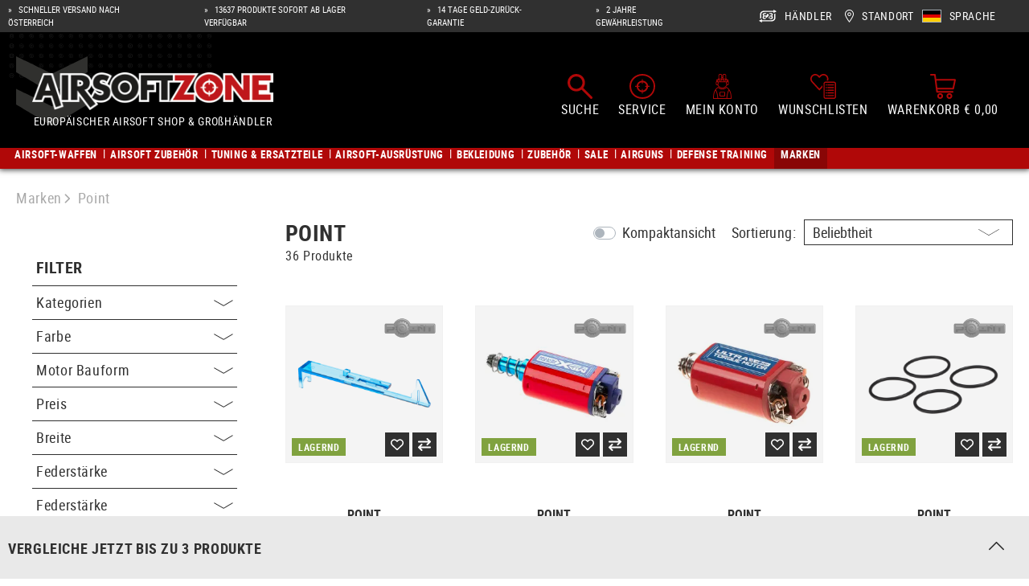

--- FILE ---
content_type: text/html; charset=UTF-8
request_url: https://www.airsoftzone.at/de-at/m/point/
body_size: 91009
content:
<!DOCTYPE html><html lang="de-AT" itemscope="itemscope" itemtype="https://schema.org/WebPage"><head><meta charset="utf-8"><meta name="viewport" content="width=device-width, initial-scale=1, shrink-to-fit=no"><meta name="author" content=""/><meta name="robots" content="index, follow"/><meta name="revisit-after" content="15 days"/><meta name="keywords" content=""/><meta name="description" content=""/><meta property="og:url" content="https://www.airsoftzone.at/de-at/m/point/"/><meta property="og:type" content="website"/><meta property="og:site_name" content="Airsoftzone"/><meta property="og:title" content="Marken - Point - jetzt kaufen - Airsoftzone"/><meta property="og:description" content=""/><meta property="og:image" content="https://res.cloudinary.com/tmh-trading-gmbh/image/private/s--X_l47Jx4--/webshop/media/55/45/1b/1761119365/AZ Logo.png?_a=AAFIKBs"/><meta name="twitter:card" content="summary"/><meta name="twitter:site" content="Airsoftzone"/><meta name="twitter:title" content="Marken - Point - jetzt kaufen - Airsoftzone"/><meta name="twitter:description" content=""/><meta name="twitter:image" content="https://res.cloudinary.com/tmh-trading-gmbh/image/private/s--X_l47Jx4--/webshop/media/55/45/1b/1761119365/AZ Logo.png?_a=AAFIKBs"/><meta itemprop="copyrightHolder" content="Airsoftzone"/><meta itemprop="copyrightYear" content=""/><meta itemprop="isFamilyFriendly" content="false"/><meta itemprop="image" content="https://res.cloudinary.com/tmh-trading-gmbh/image/private/s--X_l47Jx4--/webshop/media/55/45/1b/1761119365/AZ Logo.png?_a=AAFIKBs"/><link rel="alternate" hreflang="de-AT" href="https://www.airsoftzone.at/de-at/m/point/" /><link rel="alternate" hreflang="de-DE" href="https://www.airsoftzone.de/de-de/m/point/" /><link rel="alternate" hreflang="pl-PL" href="https://www.airsoftzone.com/pl-pl/m/point/" /><link rel="alternate" hreflang="en-GB" href="https://www.airsoftzone.com/en-gb/m/point/" /><link rel="alternate" hreflang="en-ES" href="https://www.airsoftzone.es/en/m/point/" /><link rel="alternate" hreflang="en-IT" href="https://www.airsoftzone.it/en/m/point/" /><link rel="alternate" hreflang="x-default" href="https://www.airsoftzone.com/en/m/point/" /><link rel="alternate" hreflang="en" href="https://www.airsoftzone.com/en/m/point/" /><link rel="alternate" hreflang="fr-FR" href="https://www.airsoftzone.com/fr-fr/m/point/" /><link rel="alternate" hreflang="de-CH" href="https://www.airsoft.ch/de-ch/m/point/" /><link rel="alternate" hreflang="en-CH" href="https://www.airsoft.ch/en-ch/m/point/" /><link rel="alternate" hreflang="fr-CH" href="https://www.airsoft.ch/fr-ch/m/point/" /><link rel="shortcut icon" href="https://res.cloudinary.com/tmh-trading-gmbh/image/private/s--Qw0Wv3Mr--/webshop/media/fe/64/6a/1646820567/favicon_airsoft.ico?_a=AAFIKBs"><link rel="canonical" href="https://www.airsoftzone.at/de-at/m/point/" /><title itemprop="name">Marken - Point - jetzt kaufen - Airsoftzone</title><link rel="stylesheet" href="https://cdn.airsoftzone.at/theme/aefb104733e05ee243ed782b88587982/css/all.css?1764679936942825"> <script>window.sentryConfig={environment:'prod',release:'cf8ae13be-20251202134049',dsn:'https://11ac40cf37014979b2f617440dd05771@sentry.vonaffenfels.de/20',sampleRate:0,ignoreErrors:["Cannot read properties of null (reading 'setOptions')"],};window.features={"V6_5_0_0":false,"v6.5.0.0":false,"PERFORMANCE_TWEAKS":true,"performance.tweaks":true,"FEATURE_NEXT_1797":false,"feature.next.1797":false,"FEATURE_NEXT_16710":false,"feature.next.16710":false,"FEATURE_NEXT_13810":false,"feature.next.13810":false,"FEATURE_NEXT_13250":false,"feature.next.13250":false,"FEATURE_NEXT_17276":false,"feature.next.17276":false,"FEATURE_NEXT_16151":true,"feature.next.16151":true,"FEATURE_NEXT_16155":false,"feature.next.16155":false,"FEATURE_NEXT_19501":false,"feature.next.19501":false,"FEATURE_NEXT_15053":false,"feature.next.15053":false,"FEATURE_NEXT_18215":false,"feature.next.18215":false,"FEATURE_NEXT_15815":false,"feature.next.15815":false,"FEATURE_NEXT_14699":true,"feature.next.14699":true,"FEATURE_NEXT_15707":false,"feature.next.15707":false,"FEATURE_NEXT_14360":false,"feature.next.14360":false,"FEATURE_NEXT_15172":false,"feature.next.15172":false,"FEATURE_NEXT_14001":false,"feature.next.14001":false,"FEATURE_NEXT_7739":false,"feature.next.7739":false,"FEATURE_NEXT_16200":false,"feature.next.16200":false,"FEATURE_NEXT_13410":true,"feature.next.13410":true,"FEATURE_NEXT_15917":true,"feature.next.15917":true,"FEATURE_NEXT_15957":false,"feature.next.15957":false,"FEATURE_NEXT_13601":false,"feature.next.13601":false,"FEATURE_NEXT_16992":false,"feature.next.16992":false,"FEATURE_NEXT_7530":false,"feature.next.7530":false,"FEATURE_NEXT_16824":false,"feature.next.16824":false,"FEATURE_NEXT_16271":false,"feature.next.16271":false,"FEATURE_NEXT_15381":false,"feature.next.15381":false,"FEATURE_NEXT_17275":false,"feature.next.17275":false,"FEATURE_NEXT_17016":false,"feature.next.17016":false,"FEATURE_NEXT_16236":false,"feature.next.16236":false,"FEATURE_NEXT_16640":false,"feature.next.16640":false,"FEATURE_NEXT_17858":false,"feature.next.17858":false,"FEATURE_NEXT_6758":false,"feature.next.6758":false,"FEATURE_NEXT_19048":false,"feature.next.19048":false,"FEATURE_NEXT_19822":false,"feature.next.19822":false,"FEATURE_NEXT_18129":false,"feature.next.18129":false,"FEATURE_NEXT_19163":false,"feature.next.19163":false,"FEATURE_NEXT_18187":false,"feature.next.18187":false,"FEATURE_NEXT_17978":false,"feature.next.17978":false,"FEATURE_NEXT_11634":false,"feature.next.11634":false,"FEATURE_NEXT_21547":false,"feature.next.21547":false,"FEATURE_NEXT_22900":false,"feature.next.22900":false};const cookieArr=document.cookie.split(";");const includedScript=document.getElementById('mcjs');cookieArr.forEach(cookie=>{if(cookie.includes('jett-mc-ecom-js-snippet=1')&&includedScript===null){const connectedSiteEmbedUrls=JSON.parse('[]');connectedSiteEmbedUrls.forEach((url,index)=>{let scriptTag=document.createElement('script');scriptTag.setAttribute('type','text/javascript');scriptTag.setAttribute('id','mcjs'+index);scriptTag.setAttribute('src',url);document.head.appendChild(scriptTag);});}});window.cloudName='tmh-trading-gmbh';window.swStorefrontUrl='https://www.airsoftzone.at/de-at';window.ga4customScript=`!function(){"use strict";function l(e){for(var t=e,r=0,n=document.cookie.split(";");r<n.length;r++){var o=n[r].split("=");if(o[0].trim()===t)return o[1]}}function s(e){return localStorage.getItem(e)}function u(e){return window[e]}function A(e,t){e=document.querySelector(e);return t?null==e?void 0:e.getAttribute(t):null==e?void 0:e.textContent}var e=window,t=document,r="script",n="dataLayer",o="https://" + window.location.host.replace("www.", "sst."),a="",i="qpwowulmf",c="dabzup8=aWQ9R1RNLVc4RjhDN05E&page=1",g="stapeUserId",v="",E="",d=!1;try{var d=!!g&&(m=navigator.userAgent,!!(m=new RegExp("Version/([0-9._]+)(.*Mobile)?.*Safari.*").exec(m)))&&16.4<=parseFloat(m[1]),f="stapeUserId"===g,I=d&&!f?function(e,t,r){void 0===t&&(t="");var n={cookie:l,localStorage:s,jsVariable:u,cssSelector:A},t=Array.isArray(t)?t:[t];if(e&&n[e])for(var o=n[e],a=0,i=t;a<i.length;a++){var c=i[a],c=r?o(c,r):o(c);if(c)return c}else console.warn("invalid uid source",e)}(g,v,E):void 0;d=d&&(!!I||f)}catch(e){console.error(e)}var m=e,g=(m[n]=m[n]||[],m[n].push({"gtm.start":(new Date).getTime(),event:"gtm.js"}),t.getElementsByTagName(r)[0]),v=I?"&bi="+encodeURIComponent(I):"",E=t.createElement(r),f=(d&&(i=8<i.length?i.replace(/([a-z]{8}$)/,"kp$1"):"kp"+i),!d&&a?a:o);E.async=!0,E.src=f+"/"+i+".js?"+c+v,null!=(e=g.parentNode)&&e.insertBefore(E,g)}();`;window.useDefaultCookieConsent=true;window.activeNavigationId='6696a5ef1a644954b46088378cf8d3bf';window.router={'frontend.cart.offcanvas':'/de-at/checkout/offcanvas','frontend.cookie.offcanvas':'/de-at/cookie/offcanvas','frontend.checkout.finish.page':'/de-at/cf/finish/','frontend.checkout.info':'/de-at/widgets/checkout/info','frontend.menu.offcanvas':'/de-at/widgets/menu/offcanvas','frontend.cms.page':'/de-at/widgets/cms','frontend.cms.navigation.page':'/de-at/widgets/cms/navigation','frontend.account.addressbook':'/de-at/widgets/account/address-book','frontend.csrf.generateToken':'/de-at/csrf/generate','frontend.country.country-data':'/de-at/country/country-state-data','frontend.store-api.proxy':'/de-at/_proxy/store-api',};window.storeApiProxyToken='2e2f1d778bc620.jcMipuLFjfNh0AG-GQ4NPS_tTLfhDozWpYcRBedU5pE.4olr14q95Lwg_U2IfT9fdELbCoOEQvu0zcJbYdI_itvgoljJz6nmoi-gVA';window.salesChannelId='186c929b1fde42479bb302a3b007150b';window.breakpoints={"xs":0,"sm":576,"md":768,"lg":992,"xl":1200};window.csrf={'enabled':'1','mode':'twig'};</script> <link rel="preload" as="image" imagesrcset="https://res.cloudinary.com/tmh-trading-gmbh/private_images/s--ynkuFHWI--/c_fit,h_200,w_450/f_auto/q_auto/webshop/media/ae/78/4e/1694078110/108930000_1/point_pc_tappet_plate_v3?_a=AAFIKBs 1x, https://res.cloudinary.com/tmh-trading-gmbh/private_images/s---Lc5JEuR--/c_fit,h_200,w_450/dpr_2/f_auto/q_auto/webshop/media/ae/78/4e/1694078110/108930000_1/point_pc_tappet_plate_v3?_a=AAFIKBs 2x" media="(min-width: 1200px)"/><link rel="preload" as="image" imagesrcset="https://res.cloudinary.com/tmh-trading-gmbh/private_images/s--bYejVnj0--/c_fit,h_500,w_500/f_auto/q_auto/webshop/media/ae/78/4e/1694078110/108930000_1/point_pc_tappet_plate_v3?_a=AAFIKBs 1x, https://res.cloudinary.com/tmh-trading-gmbh/private_images/s--zjporKQI--/c_fit,h_500,w_500/dpr_2/f_auto/q_auto/webshop/media/ae/78/4e/1694078110/108930000_1/point_pc_tappet_plate_v3?_a=AAFIKBs 2x" media="(min-width: 992px) and (max-width: 1199.9px)"/><link rel="preload" as="image" imagesrcset="https://res.cloudinary.com/tmh-trading-gmbh/private_images/s--MKo4a3nO--/c_fit,h_400,w_400/f_auto/q_auto/webshop/media/ae/78/4e/1694078110/108930000_1/point_pc_tappet_plate_v3?_a=AAFIKBs 1x, https://res.cloudinary.com/tmh-trading-gmbh/private_images/s--1N67G6r7--/c_fit,h_400,w_400/dpr_2/f_auto/q_auto/webshop/media/ae/78/4e/1694078110/108930000_1/point_pc_tappet_plate_v3?_a=AAFIKBs 2x" media="(min-width: 768px) and (max-width: 991.9px)"/><link rel="preload" as="image" imagesrcset="https://res.cloudinary.com/tmh-trading-gmbh/private_images/s--0FBV4_C8--/c_fit,h_300,w_300/f_auto/q_auto/webshop/media/ae/78/4e/1694078110/108930000_1/point_pc_tappet_plate_v3?_a=AAFIKBs 1x, https://res.cloudinary.com/tmh-trading-gmbh/private_images/s--CSX-yS7V--/c_fit,h_300,w_300/dpr_2/f_auto/q_auto/webshop/media/ae/78/4e/1694078110/108930000_1/point_pc_tappet_plate_v3?_a=AAFIKBs 2x" media="(min-width: 576px) and (max-width: 767.9px)"/><link rel="preload" as="image" imagesrcset="https://res.cloudinary.com/tmh-trading-gmbh/private_images/s--CmKcq6WV--/c_fit,h_200,w_200/f_auto/q_auto/webshop/media/ae/78/4e/1694078110/108930000_1/point_pc_tappet_plate_v3?_a=AAFIKBs 1x, https://res.cloudinary.com/tmh-trading-gmbh/private_images/s--YiHDK7Kq--/c_fit,h_200,w_200/dpr_2/f_auto/q_auto/webshop/media/ae/78/4e/1694078110/108930000_1/point_pc_tappet_plate_v3?_a=AAFIKBs 2x" media="(min-width: 0px) and (max-width: 575.9px)"/><script > window.ga4CustomUrl =''; </script><script > window.googleAnalyticsEnabled = false; window.googleAdsEnabled = false; window.ga4Enabled = false; window.googleTagEnabled = false; window.metaAdsEnabled = false; window.microsoftAdsEnabled = false; window.pinterestAdsEnabled = false; window.tiktokAdsEnabled = false; window.ga4CookieConfig ='standardCookies'; window.generateLeadValue ='1'; window.ga4Currency ='EUR'; </script><script > window.ga4TagId ='GTM-W8F8C7ND'; window.dataLayer = window.dataLayer || []; window.googleTagEnabled = true; window.ga4Enabled = true; window.ga4controllerName ='navigation'; window.ga4controllerAction ='index'; window.ga4activeNavigationId ='6696a5ef1a644954b46088378cf8d3bf'; window.ga4activeNavigationName ='Point'; window.ga4affiliation ='Airsoftzone'; window.ga4salesChannelName ='Airsoftzone'; window.ga4salesChannelId ='186c929b1fde42479bb302a3b007150b'; if (localStorage.getItem("ga4UserId")) window.ga4UserId = localStorage.getItem("ga4UserId"); if (localStorage.getItem("ga4CustomerLifetimeValue")) window.ga4CustomerLifetimeValue = localStorage.getItem("ga4CustomerLifetimeValue"); if (localStorage.getItem("ga4CustomerOrderCount")) window.ga4CustomerOrderCount = localStorage.getItem("ga4CustomerOrderCount"); window.ga4upCoupon = false; window.ga4gpCoupon = false; window.customTagManager = true; window.ga4AdvancedConsentMode = false; window.ga4ActiveConsentMode = true; window.metaAdsEnabled = true; window.microsoftAdsEnabled = true; window.pinterestAdsEnabled = true; window.tiktokAdsEnabled = true; </script><script > window.googleAnalyticsEnabled = true; </script><script > window.ga4Guest = false; </script><script > window.ga4UserLoggedIn = false; if (localStorage.getItem("loginSent")) localStorage.removeItem("loginSent"); if (localStorage.getItem("signUpSent")) localStorage.removeItem("signUpSent"); </script><script > window.ga4Product = {}; </script><script > window.ga4Product['b56a972b77b44b468ca1d730f13af476'] = { item_id: '10893000000', item_name: 'PC Tappet Plate V3', item_variant: 'Farbe NoColor - Größe NoSize ', item_brand: 'Point', currency: 'EUR', price: '5.9', extra: { minPurchase: '1', shopware_id: 'b56a972b77b44b468ca1d730f13af476', realPrice: '5.9', item_startPrice: '5.9', item_hasGraduatedPrice: '1', taxRate: '20', cheapest: '5.9', parentId: '368c32b666ef48d594dccffcd88421ce' } }; window.ga4Product['b56a972b77b44b468ca1d730f13af476']['item_list_id'] ='6696a5ef1a644954b46088378cf8d3bf'; window.ga4Product['b56a972b77b44b468ca1d730f13af476']['item_list_name'] ='Point'; window.ga4Product['b56a972b77b44b468ca1d730f13af476']['item_category'] ='Airsoftzone'; window.ga4Product['b56a972b77b44b468ca1d730f13af476']['item_category2'] ='Tuning &amp; Ersatzteile'; window.ga4Product['b56a972b77b44b468ca1d730f13af476']['item_category3'] ='AEG Internals'; window.ga4Product['b56a972b77b44b468ca1d730f13af476']['item_category4'] ='Tapped Plates'; </script><script > window.ga4Product['78dd90bbe2f3461eb2f117e535632810'] = { item_id: '10896600000', item_name: 'Max Speed Motor Long Type', item_variant: 'Farbe NoColor - Größe NoSize ', item_brand: 'Point', currency: 'EUR', price: '49.9', extra: { minPurchase: '1', shopware_id: '78dd90bbe2f3461eb2f117e535632810', realPrice: '49.9', item_startPrice: '49.9', item_hasGraduatedPrice: '1', taxRate: '20', cheapest: '49.9', parentId: '0ded28d9866a4b2882628924e8c6ec67' } }; window.ga4Product['78dd90bbe2f3461eb2f117e535632810']['item_list_id'] ='6696a5ef1a644954b46088378cf8d3bf'; window.ga4Product['78dd90bbe2f3461eb2f117e535632810']['item_list_name'] ='Point'; window.ga4Product['78dd90bbe2f3461eb2f117e535632810']['item_category'] ='Airsoftzone'; window.ga4Product['78dd90bbe2f3461eb2f117e535632810']['item_category2'] ='Tuning &amp; Ersatzteile'; window.ga4Product['78dd90bbe2f3461eb2f117e535632810']['item_category3'] ='AEG Internals'; window.ga4Product['78dd90bbe2f3461eb2f117e535632810']['item_category4'] ='Motoren'; window.ga4Product['78dd90bbe2f3461eb2f117e535632810']['item_category5'] ='Motoren'; </script><script > window.ga4Product['3b026dea317d4045ba6596704c7cbd3f'] = { item_id: '10896300000', item_name: 'Ultra Torque Motor Short Type', item_variant: 'Farbe NoColor - Größe NoSize ', item_brand: 'Point', currency: 'EUR', price: '44.9', extra: { minPurchase: '1', shopware_id: '3b026dea317d4045ba6596704c7cbd3f', realPrice: '44.9', item_startPrice: '44.9', item_hasGraduatedPrice: '1', taxRate: '20', cheapest: '44.9', parentId: '984a99145891412d877077e187fa8fde' } }; window.ga4Product['3b026dea317d4045ba6596704c7cbd3f']['item_list_id'] ='6696a5ef1a644954b46088378cf8d3bf'; window.ga4Product['3b026dea317d4045ba6596704c7cbd3f']['item_list_name'] ='Point'; window.ga4Product['3b026dea317d4045ba6596704c7cbd3f']['item_category'] ='Airsoftzone'; window.ga4Product['3b026dea317d4045ba6596704c7cbd3f']['item_category2'] ='Tuning &amp; Ersatzteile'; window.ga4Product['3b026dea317d4045ba6596704c7cbd3f']['item_category3'] ='AEG Internals'; window.ga4Product['3b026dea317d4045ba6596704c7cbd3f']['item_category4'] ='Motoren'; window.ga4Product['3b026dea317d4045ba6596704c7cbd3f']['item_category5'] ='Motoren'; </script><script > window.ga4Product['f9aea062051847d7b31c1bb0ab658c38'] = { item_id: '10892700000', item_name: 'O-Rings for Silent Cylinder Head 4-pack', item_variant: 'Farbe NoColor - Größe NoSize ', item_brand: 'Point', currency: 'EUR', price: '2.9', extra: { minPurchase: '1', shopware_id: 'f9aea062051847d7b31c1bb0ab658c38', realPrice: '2.9', item_startPrice: '2.9', item_hasGraduatedPrice: '1', taxRate: '20', cheapest: '2.9', parentId: '2c0f16e647124af181fd5097615f6660' } }; window.ga4Product['f9aea062051847d7b31c1bb0ab658c38']['item_list_id'] ='6696a5ef1a644954b46088378cf8d3bf'; window.ga4Product['f9aea062051847d7b31c1bb0ab658c38']['item_list_name'] ='Point'; window.ga4Product['f9aea062051847d7b31c1bb0ab658c38']['item_category'] ='Airsoftzone'; window.ga4Product['f9aea062051847d7b31c1bb0ab658c38']['item_category2'] ='Tuning &amp; Ersatzteile'; window.ga4Product['f9aea062051847d7b31c1bb0ab658c38']['item_category3'] ='AEG Internals'; window.ga4Product['f9aea062051847d7b31c1bb0ab658c38']['item_category4'] ='Zylinderköpfe'; window.ga4Product['f9aea062051847d7b31c1bb0ab658c38']['item_category5'] ='Zubehör'; </script><script > window.ga4Product['20e6f13afe254fbfa6e0438a634bc794'] = { item_id: '10725100000', item_name: 'O Shape Pinion Gear', item_variant: 'Farbe NoColor - Größe NoSize ', item_brand: 'Point', currency: 'EUR', price: '5.9', extra: { minPurchase: '1', shopware_id: '20e6f13afe254fbfa6e0438a634bc794', realPrice: '5.9', item_startPrice: '5.9', item_hasGraduatedPrice: '1', taxRate: '20', cheapest: '5.9', parentId: '56417cd2fbff4d2f9a0a8f660c32a216' } }; window.ga4Product['20e6f13afe254fbfa6e0438a634bc794']['item_list_id'] ='6696a5ef1a644954b46088378cf8d3bf'; window.ga4Product['20e6f13afe254fbfa6e0438a634bc794']['item_list_name'] ='Point'; window.ga4Product['20e6f13afe254fbfa6e0438a634bc794']['item_category'] ='Airsoftzone'; window.ga4Product['20e6f13afe254fbfa6e0438a634bc794']['item_category2'] ='Tuning &amp; Ersatzteile'; window.ga4Product['20e6f13afe254fbfa6e0438a634bc794']['item_category3'] ='AEG Internals'; window.ga4Product['20e6f13afe254fbfa6e0438a634bc794']['item_category4'] ='Motoren'; window.ga4Product['20e6f13afe254fbfa6e0438a634bc794']['item_category5'] ='Pinion Gears'; </script><script > window.ga4Product['d69958e1af4f45c1bdb738b8002c07f8'] = { item_id: '10893900000', item_name: 'Hop-Up Chamber for AK Series CNC', item_variant: 'Farbe NoColor - Größe NoSize ', item_brand: 'Point', currency: 'EUR', price: '29.9', extra: { minPurchase: '1', shopware_id: 'd69958e1af4f45c1bdb738b8002c07f8', realPrice: '29.9', item_startPrice: '29.9', item_hasGraduatedPrice: '1', taxRate: '20', cheapest: '29.9', parentId: '1d254cc75e8c4e0ea36b76e91fb4d0aa' } }; window.ga4Product['d69958e1af4f45c1bdb738b8002c07f8']['item_list_id'] ='6696a5ef1a644954b46088378cf8d3bf'; window.ga4Product['d69958e1af4f45c1bdb738b8002c07f8']['item_list_name'] ='Point'; window.ga4Product['d69958e1af4f45c1bdb738b8002c07f8']['item_category'] ='Airsoftzone'; window.ga4Product['d69958e1af4f45c1bdb738b8002c07f8']['item_category2'] ='Tuning &amp; Ersatzteile'; window.ga4Product['d69958e1af4f45c1bdb738b8002c07f8']['item_category3'] ='AEG Internals'; window.ga4Product['d69958e1af4f45c1bdb738b8002c07f8']['item_category4'] ='Hop Up Kammern'; window.ga4Product['d69958e1af4f45c1bdb738b8002c07f8']['item_category5'] ='Hop Up Kammern'; </script><script > window.ga4Product['5a4bb79ea55e4b969065455891586b41'] = { item_id: '10895600000', item_name: '9mm Ball Bearing', item_variant: 'Farbe NoColor - Größe NoSize ', item_brand: 'Point', currency: 'EUR', price: '7.9', extra: { minPurchase: '1', shopware_id: '5a4bb79ea55e4b969065455891586b41', realPrice: '7.9', item_startPrice: '7.9', item_hasGraduatedPrice: '1', taxRate: '20', cheapest: '7.9', parentId: '0cf0c0224fe048f2844fc4f5d85f141a' } }; window.ga4Product['5a4bb79ea55e4b969065455891586b41']['item_list_id'] ='6696a5ef1a644954b46088378cf8d3bf'; window.ga4Product['5a4bb79ea55e4b969065455891586b41']['item_list_name'] ='Point'; window.ga4Product['5a4bb79ea55e4b969065455891586b41']['item_category'] ='Airsoftzone'; window.ga4Product['5a4bb79ea55e4b969065455891586b41']['item_category2'] ='Tuning &amp; Ersatzteile'; window.ga4Product['5a4bb79ea55e4b969065455891586b41']['item_category3'] ='AEG Internals'; window.ga4Product['5a4bb79ea55e4b969065455891586b41']['item_category4'] ='Lager'; </script><script > window.ga4Product['3a3fc48fe840433092824045e9679ddb'] = { item_id: '12074200000', item_name: 'Reinforced Polycarbonate Piston 16 Steel Teeth', item_variant: 'Farbe NoColor - Größe NoSize ', item_brand: 'Point', currency: 'EUR', price: '14.9', extra: { minPurchase: '1', shopware_id: '3a3fc48fe840433092824045e9679ddb', realPrice: '14.9', item_startPrice: '14.9', item_hasGraduatedPrice: '1', taxRate: '20', cheapest: '14.9', parentId: 'f78341fdf4dc42e680c41f7690eef661' } }; window.ga4Product['3a3fc48fe840433092824045e9679ddb']['item_list_id'] ='6696a5ef1a644954b46088378cf8d3bf'; window.ga4Product['3a3fc48fe840433092824045e9679ddb']['item_list_name'] ='Point'; window.ga4Product['3a3fc48fe840433092824045e9679ddb']['item_category'] ='Airsoftzone'; window.ga4Product['3a3fc48fe840433092824045e9679ddb']['item_category2'] ='Tuning &amp; Ersatzteile'; window.ga4Product['3a3fc48fe840433092824045e9679ddb']['item_category3'] ='AEG Internals'; window.ga4Product['3a3fc48fe840433092824045e9679ddb']['item_category4'] ='Pistons'; window.ga4Product['3a3fc48fe840433092824045e9679ddb']['item_category5'] ='Pistons'; </script><script > window.ga4Product['6ec884f974154810af222136893e8be7'] = { item_id: '10896400000', item_name: 'Ultra Torque Motor Long Type', item_variant: 'Farbe NoColor - Größe NoSize ', item_brand: 'Point', currency: 'EUR', price: '39.92', extra: { minPurchase: '1', shopware_id: '6ec884f974154810af222136893e8be7', realPrice: '49.9', item_startPrice: '39.92', item_hasGraduatedPrice: '1', taxRate: '20', cheapest: '39.92', parentId: 'b22a6258ccde43aaa9e5e7fd602749e9' } }; window.ga4Product['6ec884f974154810af222136893e8be7']['item_list_id'] ='6696a5ef1a644954b46088378cf8d3bf'; window.ga4Product['6ec884f974154810af222136893e8be7']['item_list_name'] ='Point'; window.ga4Product['6ec884f974154810af222136893e8be7']['item_category'] ='Airsoftzone'; window.ga4Product['6ec884f974154810af222136893e8be7']['item_category2'] ='Tuning &amp; Ersatzteile'; window.ga4Product['6ec884f974154810af222136893e8be7']['item_category3'] ='AEG Internals'; window.ga4Product['6ec884f974154810af222136893e8be7']['item_category4'] ='Motoren'; window.ga4Product['6ec884f974154810af222136893e8be7']['item_category5'] ='Motoren'; </script><script > window.ga4Product['2b2ead8f78de4ac3b84be7d29ac94f23'] = { item_id: '10725270000', item_name: 'V2 Aluminum Silent Cylinder Head', item_variant: 'Farbe Blau - Größe NoSize ', item_brand: 'Point', currency: 'EUR', price: '12.9', extra: { minPurchase: '1', shopware_id: '2b2ead8f78de4ac3b84be7d29ac94f23', realPrice: '12.9', item_startPrice: '12.9', item_hasGraduatedPrice: '1', taxRate: '20', cheapest: '12.9', parentId: '393e4c9c63564c1097648a40192f881d' } }; window.ga4Product['2b2ead8f78de4ac3b84be7d29ac94f23']['item_list_id'] ='6696a5ef1a644954b46088378cf8d3bf'; window.ga4Product['2b2ead8f78de4ac3b84be7d29ac94f23']['item_list_name'] ='Point'; window.ga4Product['2b2ead8f78de4ac3b84be7d29ac94f23']['item_category'] ='Airsoftzone'; window.ga4Product['2b2ead8f78de4ac3b84be7d29ac94f23']['item_category2'] ='Tuning &amp; Ersatzteile'; window.ga4Product['2b2ead8f78de4ac3b84be7d29ac94f23']['item_category3'] ='AEG Internals'; window.ga4Product['2b2ead8f78de4ac3b84be7d29ac94f23']['item_category4'] ='Zylinderköpfe'; window.ga4Product['2b2ead8f78de4ac3b84be7d29ac94f23']['item_category5'] ='Zylinderkopf'; </script><script > window.ga4Product['eed6f12762e54e40a2f45530ee9c1d9e'] = { item_id: '10893200000', item_name: 'PC Anti-Heat Selector Plate for AK Series', item_variant: 'Farbe NoColor - Größe NoSize ', item_brand: 'Point', currency: 'EUR', price: '4.9', extra: { minPurchase: '1', shopware_id: 'eed6f12762e54e40a2f45530ee9c1d9e', realPrice: '4.9', item_startPrice: '4.9', item_hasGraduatedPrice: '1', taxRate: '20', cheapest: '4.9', parentId: '0b6a7dff7527471989885efc969c4a12' } }; window.ga4Product['eed6f12762e54e40a2f45530ee9c1d9e']['item_list_id'] ='6696a5ef1a644954b46088378cf8d3bf'; window.ga4Product['eed6f12762e54e40a2f45530ee9c1d9e']['item_list_name'] ='Point'; window.ga4Product['eed6f12762e54e40a2f45530ee9c1d9e']['item_category'] ='Airsoftzone'; window.ga4Product['eed6f12762e54e40a2f45530ee9c1d9e']['item_category2'] ='Tuning &amp; Ersatzteile'; window.ga4Product['eed6f12762e54e40a2f45530ee9c1d9e']['item_category3'] ='AEG Internals'; window.ga4Product['eed6f12762e54e40a2f45530ee9c1d9e']['item_category4'] ='Selector Plates'; </script><script > window.ga4Product['1e1f4a0ab42d4aebaf2b41b841d9b2eb'] = { item_id: '10892200000', item_name: 'CNC Aluminum Silent Piston Head', item_variant: 'Farbe NoColor - Größe NoSize ', item_brand: 'Point', currency: 'EUR', price: '12.9', extra: { minPurchase: '1', shopware_id: '1e1f4a0ab42d4aebaf2b41b841d9b2eb', realPrice: '12.9', item_startPrice: '12.9', item_hasGraduatedPrice: '1', taxRate: '20', cheapest: '12.9', parentId: '27ae4add90c24c869399f04b0397faab' } }; window.ga4Product['1e1f4a0ab42d4aebaf2b41b841d9b2eb']['item_list_id'] ='6696a5ef1a644954b46088378cf8d3bf'; window.ga4Product['1e1f4a0ab42d4aebaf2b41b841d9b2eb']['item_list_name'] ='Point'; window.ga4Product['1e1f4a0ab42d4aebaf2b41b841d9b2eb']['item_category'] ='Airsoftzone'; window.ga4Product['1e1f4a0ab42d4aebaf2b41b841d9b2eb']['item_category2'] ='Tuning &amp; Ersatzteile'; window.ga4Product['1e1f4a0ab42d4aebaf2b41b841d9b2eb']['item_category3'] ='AEG Internals'; window.ga4Product['1e1f4a0ab42d4aebaf2b41b841d9b2eb']['item_category4'] ='Piston Heads'; </script><script > window.ga4Product['0a908bdd233143c897871606705cc15b'] = { item_id: '10894500000', item_name: 'AEG Cylinder Type B', item_variant: 'Farbe NoColor - Größe NoSize ', item_brand: 'Point', currency: 'EUR', price: '12.9', extra: { minPurchase: '1', shopware_id: '0a908bdd233143c897871606705cc15b', realPrice: '12.9', item_startPrice: '12.9', item_hasGraduatedPrice: '1', taxRate: '20', cheapest: '12.9', parentId: '11204ff001ef496b8bbc8d3025e2bf00' } }; window.ga4Product['0a908bdd233143c897871606705cc15b']['item_list_id'] ='6696a5ef1a644954b46088378cf8d3bf'; window.ga4Product['0a908bdd233143c897871606705cc15b']['item_list_name'] ='Point'; window.ga4Product['0a908bdd233143c897871606705cc15b']['item_category'] ='Airsoftzone'; window.ga4Product['0a908bdd233143c897871606705cc15b']['item_category2'] ='Tuning &amp; Ersatzteile'; window.ga4Product['0a908bdd233143c897871606705cc15b']['item_category3'] ='AEG Internals'; window.ga4Product['0a908bdd233143c897871606705cc15b']['item_category4'] ='Zylinder'; window.ga4Product['0a908bdd233143c897871606705cc15b']['item_category5'] ='Zylinder'; </script><script > window.ga4Product['41675d4661f9483db9e5e42919259a44'] = { item_id: '10892100000', item_name: 'CNC Aluminum Piston Head 8 Holes', item_variant: 'Farbe NoColor - Größe NoSize ', item_brand: 'Point', currency: 'EUR', price: '11.9', extra: { minPurchase: '1', shopware_id: '41675d4661f9483db9e5e42919259a44', realPrice: '11.9', item_startPrice: '11.9', item_hasGraduatedPrice: '1', taxRate: '20', cheapest: '11.9', parentId: '93f389367fcf4fe7814aef018c67239f' } }; window.ga4Product['41675d4661f9483db9e5e42919259a44']['item_list_id'] ='6696a5ef1a644954b46088378cf8d3bf'; window.ga4Product['41675d4661f9483db9e5e42919259a44']['item_list_name'] ='Point'; window.ga4Product['41675d4661f9483db9e5e42919259a44']['item_category'] ='Airsoftzone'; window.ga4Product['41675d4661f9483db9e5e42919259a44']['item_category2'] ='Tuning &amp; Ersatzteile'; window.ga4Product['41675d4661f9483db9e5e42919259a44']['item_category3'] ='AEG Internals'; window.ga4Product['41675d4661f9483db9e5e42919259a44']['item_category4'] ='Piston Heads'; </script><script > window.ga4Product['d61c51883e3848bda0b3674f82a9efa0'] = { item_id: '10892500000', item_name: 'V2 Aluminum Cylinder Head with Cusion Pad', item_variant: 'Farbe NoColor - Größe NoSize ', item_brand: 'Point', currency: 'EUR', price: '11.9', extra: { minPurchase: '1', shopware_id: 'd61c51883e3848bda0b3674f82a9efa0', realPrice: '11.9', item_startPrice: '11.9', item_hasGraduatedPrice: '1', taxRate: '20', cheapest: '11.9', parentId: '830077b9e99e432b81f0e6d164ac93c7' } }; window.ga4Product['d61c51883e3848bda0b3674f82a9efa0']['item_list_id'] ='6696a5ef1a644954b46088378cf8d3bf'; window.ga4Product['d61c51883e3848bda0b3674f82a9efa0']['item_list_name'] ='Point'; window.ga4Product['d61c51883e3848bda0b3674f82a9efa0']['item_category'] ='Airsoftzone'; window.ga4Product['d61c51883e3848bda0b3674f82a9efa0']['item_category2'] ='Tuning &amp; Ersatzteile'; window.ga4Product['d61c51883e3848bda0b3674f82a9efa0']['item_category3'] ='AEG Internals'; window.ga4Product['d61c51883e3848bda0b3674f82a9efa0']['item_category4'] ='Zylinderköpfe'; window.ga4Product['d61c51883e3848bda0b3674f82a9efa0']['item_category5'] ='Zylinderkopf'; </script><script > window.ga4Product['c4cf7e8830924eadb400b709e92f43b3'] = { item_id: '10895000000', item_name: 'Gearbox Spring Set', item_variant: 'Farbe NoColor - Größe NoSize ', item_brand: 'Point', currency: 'EUR', price: '5.9', extra: { minPurchase: '1', shopware_id: 'c4cf7e8830924eadb400b709e92f43b3', realPrice: '5.9', item_startPrice: '5.9', item_hasGraduatedPrice: '1', taxRate: '20', cheapest: '5.9', parentId: '7ca1a5f743c94e41976413230075cff0' } }; window.ga4Product['c4cf7e8830924eadb400b709e92f43b3']['item_list_id'] ='6696a5ef1a644954b46088378cf8d3bf'; window.ga4Product['c4cf7e8830924eadb400b709e92f43b3']['item_list_name'] ='Point'; window.ga4Product['c4cf7e8830924eadb400b709e92f43b3']['item_category'] ='Airsoftzone'; window.ga4Product['c4cf7e8830924eadb400b709e92f43b3']['item_category2'] ='Tuning &amp; Ersatzteile'; window.ga4Product['c4cf7e8830924eadb400b709e92f43b3']['item_category3'] ='AEG Internals'; window.ga4Product['c4cf7e8830924eadb400b709e92f43b3']['item_category4'] ='Gearboxen'; window.ga4Product['c4cf7e8830924eadb400b709e92f43b3']['item_category5'] ='Verschiedenes'; </script><script > window.ga4Product['379c81f696834615b084aaab439f8cb4'] = { item_id: '10725400000', item_name: 'M4 Aluminum Air Seal Nozzle', item_variant: 'Farbe NoColor - Größe NoSize ', item_brand: 'Point', currency: 'EUR', price: '5.9', extra: { minPurchase: '1', shopware_id: '379c81f696834615b084aaab439f8cb4', realPrice: '5.9', item_startPrice: '5.9', item_hasGraduatedPrice: '1', taxRate: '20', cheapest: '5.9', parentId: '343fab1bf9884259a0b5fba9605f8972' } }; window.ga4Product['379c81f696834615b084aaab439f8cb4']['item_list_id'] ='6696a5ef1a644954b46088378cf8d3bf'; window.ga4Product['379c81f696834615b084aaab439f8cb4']['item_list_name'] ='Point'; window.ga4Product['379c81f696834615b084aaab439f8cb4']['item_category'] ='Airsoftzone'; window.ga4Product['379c81f696834615b084aaab439f8cb4']['item_category2'] ='Tuning &amp; Ersatzteile'; window.ga4Product['379c81f696834615b084aaab439f8cb4']['item_category3'] ='AEG Internals'; window.ga4Product['379c81f696834615b084aaab439f8cb4']['item_category4'] ='Nozzles'; </script><script > window.ga4Product['e2d996f59d884f5dbe4650302713c243'] = { item_id: '10893600000', item_name: 'M4 Aluminum Double O-Ring Nozzle', item_variant: 'Farbe NoColor - Größe NoSize ', item_brand: 'Point', currency: 'EUR', price: '4.9', extra: { minPurchase: '1', shopware_id: 'e2d996f59d884f5dbe4650302713c243', realPrice: '4.9', item_startPrice: '4.9', item_hasGraduatedPrice: '1', taxRate: '20', cheapest: '4.9', parentId: '3e989587279048d982e54d71407a79d5' } }; window.ga4Product['e2d996f59d884f5dbe4650302713c243']['item_list_id'] ='6696a5ef1a644954b46088378cf8d3bf'; window.ga4Product['e2d996f59d884f5dbe4650302713c243']['item_list_name'] ='Point'; window.ga4Product['e2d996f59d884f5dbe4650302713c243']['item_category'] ='Airsoftzone'; window.ga4Product['e2d996f59d884f5dbe4650302713c243']['item_category2'] ='Tuning &amp; Ersatzteile'; window.ga4Product['e2d996f59d884f5dbe4650302713c243']['item_category3'] ='AEG Internals'; window.ga4Product['e2d996f59d884f5dbe4650302713c243']['item_category4'] ='Nozzles'; </script><script > window.ga4Product['c61c428e56d14bc6bcd0713b790d453c'] = { item_id: '10896700000', item_name: 'T-Connect Plug', item_variant: 'Farbe NoColor - Größe NoSize ', item_brand: 'Point', currency: 'EUR', price: '1.9', extra: { minPurchase: '1', shopware_id: 'c61c428e56d14bc6bcd0713b790d453c', realPrice: '1.9', item_startPrice: '1.9', item_hasGraduatedPrice: '1', taxRate: '20', cheapest: '1.9', parentId: 'f29a409036664d0895c6fd40a7320511' } }; window.ga4Product['c61c428e56d14bc6bcd0713b790d453c']['item_list_id'] ='6696a5ef1a644954b46088378cf8d3bf'; window.ga4Product['c61c428e56d14bc6bcd0713b790d453c']['item_list_name'] ='Point'; window.ga4Product['c61c428e56d14bc6bcd0713b790d453c']['item_category'] ='Airsoftzone'; window.ga4Product['c61c428e56d14bc6bcd0713b790d453c']['item_category2'] ='Tuning &amp; Ersatzteile'; window.ga4Product['c61c428e56d14bc6bcd0713b790d453c']['item_category3'] ='AEG Internals'; window.ga4Product['c61c428e56d14bc6bcd0713b790d453c']['item_category4'] ='Elektronik'; window.ga4Product['c61c428e56d14bc6bcd0713b790d453c']['item_category5'] ='Stecker und Adapter'; </script><script > window.ga4Product['5f1f5207ca474f38bbb292d2d0f3aaf8'] = { item_id: '10894000000', item_name: 'Hop-Up Chamber for G36 Series CNC', item_variant: 'Farbe NoColor - Größe NoSize ', item_brand: 'Point', currency: 'EUR', price: '27.9', extra: { minPurchase: '1', shopware_id: '5f1f5207ca474f38bbb292d2d0f3aaf8', realPrice: '27.9', item_startPrice: '27.9', item_hasGraduatedPrice: '1', taxRate: '20', cheapest: '27.9', parentId: 'd08056ed9b2a4b13a3bdf65e2792fc84' } }; window.ga4Product['5f1f5207ca474f38bbb292d2d0f3aaf8']['item_list_id'] ='6696a5ef1a644954b46088378cf8d3bf'; window.ga4Product['5f1f5207ca474f38bbb292d2d0f3aaf8']['item_list_name'] ='Point'; window.ga4Product['5f1f5207ca474f38bbb292d2d0f3aaf8']['item_category'] ='Airsoftzone'; window.ga4Product['5f1f5207ca474f38bbb292d2d0f3aaf8']['item_category2'] ='Tuning &amp; Ersatzteile'; window.ga4Product['5f1f5207ca474f38bbb292d2d0f3aaf8']['item_category3'] ='AEG Internals'; window.ga4Product['5f1f5207ca474f38bbb292d2d0f3aaf8']['item_category4'] ='Hop Up Kammern'; window.ga4Product['5f1f5207ca474f38bbb292d2d0f3aaf8']['item_category5'] ='Hop Up Kammern'; </script><script > window.ga4Product['e58af7634c8e432c8b3df4e8614430b1'] = { item_id: '10894900000', item_name: 'Silent Sealed Cylinder Set V3', item_variant: 'Farbe NoColor - Größe NoSize ', item_brand: 'Point', currency: 'EUR', price: '29.9', extra: { minPurchase: '1', shopware_id: 'e58af7634c8e432c8b3df4e8614430b1', realPrice: '29.9', item_startPrice: '29.9', item_hasGraduatedPrice: '1', taxRate: '20', cheapest: '29.9', parentId: '5fac10b127ce485ea8c3ff47f18bbe7d' } }; window.ga4Product['e58af7634c8e432c8b3df4e8614430b1']['item_list_id'] ='6696a5ef1a644954b46088378cf8d3bf'; window.ga4Product['e58af7634c8e432c8b3df4e8614430b1']['item_list_name'] ='Point'; window.ga4Product['e58af7634c8e432c8b3df4e8614430b1']['item_category'] ='Airsoftzone'; window.ga4Product['e58af7634c8e432c8b3df4e8614430b1']['item_category2'] ='Tuning &amp; Ersatzteile'; window.ga4Product['e58af7634c8e432c8b3df4e8614430b1']['item_category3'] ='AEG Internals'; window.ga4Product['e58af7634c8e432c8b3df4e8614430b1']['item_category4'] ='Zylinder'; window.ga4Product['e58af7634c8e432c8b3df4e8614430b1']['item_category5'] ='Zylinder'; </script><script > window.ga4Product['bf7046fe92e343168d2fe3e69d7cc616'] = { item_id: '10893700000', item_name: 'AK Aluminum Double O-Ring Nozzle', item_variant: 'Farbe NoColor - Größe NoSize ', item_brand: 'Point', currency: 'EUR', price: '4.9', extra: { minPurchase: '1', shopware_id: 'bf7046fe92e343168d2fe3e69d7cc616', realPrice: '4.9', item_startPrice: '4.9', item_hasGraduatedPrice: '1', taxRate: '20', cheapest: '4.9', parentId: '03868208f30549058f64e7b187423d56' } }; window.ga4Product['bf7046fe92e343168d2fe3e69d7cc616']['item_list_id'] ='6696a5ef1a644954b46088378cf8d3bf'; window.ga4Product['bf7046fe92e343168d2fe3e69d7cc616']['item_list_name'] ='Point'; window.ga4Product['bf7046fe92e343168d2fe3e69d7cc616']['item_category'] ='Airsoftzone'; window.ga4Product['bf7046fe92e343168d2fe3e69d7cc616']['item_category2'] ='Tuning &amp; Ersatzteile'; window.ga4Product['bf7046fe92e343168d2fe3e69d7cc616']['item_category3'] ='AEG Internals'; window.ga4Product['bf7046fe92e343168d2fe3e69d7cc616']['item_category4'] ='Nozzles'; </script><script > window.ga4Product['0da0fef705094fff80300181f2f9f026'] = { item_id: '10725500000', item_name: 'AK Aluminum Air Seal Nozzle', item_variant: 'Farbe NoColor - Größe NoSize ', item_brand: 'Point', currency: 'EUR', price: '4.9', extra: { minPurchase: '1', shopware_id: '0da0fef705094fff80300181f2f9f026', realPrice: '4.9', item_startPrice: '4.9', item_hasGraduatedPrice: '1', taxRate: '20', cheapest: '4.9', parentId: 'fcd5a76680f44323b59e3ea7883ce6ba' } }; window.ga4Product['0da0fef705094fff80300181f2f9f026']['item_list_id'] ='6696a5ef1a644954b46088378cf8d3bf'; window.ga4Product['0da0fef705094fff80300181f2f9f026']['item_list_name'] ='Point'; window.ga4Product['0da0fef705094fff80300181f2f9f026']['item_category'] ='Airsoftzone'; window.ga4Product['0da0fef705094fff80300181f2f9f026']['item_category2'] ='Tuning &amp; Ersatzteile'; window.ga4Product['0da0fef705094fff80300181f2f9f026']['item_category3'] ='AEG Internals'; window.ga4Product['0da0fef705094fff80300181f2f9f026']['item_category4'] ='Nozzles'; </script><script > window.ga4Product['30a5aee620de47a4b0a7d9029cbf2537'] = { item_id: '10724800000', item_name: 'Aluminium Spring Guide V2', item_variant: 'Farbe NoColor - Größe NoSize ', item_brand: 'Point', currency: 'EUR', price: '11.9', extra: { minPurchase: '1', shopware_id: '30a5aee620de47a4b0a7d9029cbf2537', realPrice: '11.9', item_startPrice: '11.9', item_hasGraduatedPrice: '1', taxRate: '20', cheapest: '11.9', parentId: '5850e41a8fb34ea98526c9b838a3b0e8' } }; window.ga4Product['30a5aee620de47a4b0a7d9029cbf2537']['item_list_id'] ='6696a5ef1a644954b46088378cf8d3bf'; window.ga4Product['30a5aee620de47a4b0a7d9029cbf2537']['item_list_name'] ='Point'; window.ga4Product['30a5aee620de47a4b0a7d9029cbf2537']['item_category'] ='Airsoftzone'; window.ga4Product['30a5aee620de47a4b0a7d9029cbf2537']['item_category2'] ='Tuning &amp; Ersatzteile'; window.ga4Product['30a5aee620de47a4b0a7d9029cbf2537']['item_category3'] ='AEG Internals'; window.ga4Product['30a5aee620de47a4b0a7d9029cbf2537']['item_category4'] ='Spring Guides'; </script><script > window.ga4Product['4f0bee3d5e684002a4647fe426726ded'] = { item_id: '10895400000', item_name: '7mm Ball Bearing', item_variant: 'Farbe NoColor - Größe NoSize ', item_brand: 'Point', currency: 'EUR', price: '7.9', extra: { minPurchase: '1', shopware_id: '4f0bee3d5e684002a4647fe426726ded', realPrice: '7.9', item_startPrice: '7.9', item_hasGraduatedPrice: '1', taxRate: '20', cheapest: '7.9', parentId: 'dc2f43cfd54944bab7c164ff9f47d957' } }; window.ga4Product['4f0bee3d5e684002a4647fe426726ded']['item_list_id'] ='6696a5ef1a644954b46088378cf8d3bf'; window.ga4Product['4f0bee3d5e684002a4647fe426726ded']['item_list_name'] ='Point'; window.ga4Product['4f0bee3d5e684002a4647fe426726ded']['item_category'] ='Airsoftzone'; window.ga4Product['4f0bee3d5e684002a4647fe426726ded']['item_category2'] ='Tuning &amp; Ersatzteile'; window.ga4Product['4f0bee3d5e684002a4647fe426726ded']['item_category3'] ='AEG Internals'; window.ga4Product['4f0bee3d5e684002a4647fe426726ded']['item_category4'] ='Lager'; </script><script > window.ga4Product['f84cfe40685048fab6ebe5b2b8eb419b'] = { item_id: '10892900000', item_name: 'PC Tappet Plate V2', item_variant: 'Farbe NoColor - Größe NoSize ', item_brand: 'Point', currency: 'EUR', price: '6.9', extra: { minPurchase: '1', shopware_id: 'f84cfe40685048fab6ebe5b2b8eb419b', realPrice: '6.9', item_startPrice: '6.9', item_hasGraduatedPrice: '1', taxRate: '20', cheapest: '6.9', parentId: '1c770f83d0974bddb0d6adf637f21c4a' } }; window.ga4Product['f84cfe40685048fab6ebe5b2b8eb419b']['item_list_id'] ='6696a5ef1a644954b46088378cf8d3bf'; window.ga4Product['f84cfe40685048fab6ebe5b2b8eb419b']['item_list_name'] ='Point'; window.ga4Product['f84cfe40685048fab6ebe5b2b8eb419b']['item_category'] ='Airsoftzone'; window.ga4Product['f84cfe40685048fab6ebe5b2b8eb419b']['item_category2'] ='Tuning &amp; Ersatzteile'; window.ga4Product['f84cfe40685048fab6ebe5b2b8eb419b']['item_category3'] ='AEG Internals'; window.ga4Product['f84cfe40685048fab6ebe5b2b8eb419b']['item_category4'] ='Tapped Plates'; </script><script > window.ga4Product['e8352dc2f3a24dc681688b8de34b9599'] = { item_id: '10894800000', item_name: 'Silent Sealed Cylinder Set V2', item_variant: 'Farbe NoColor - Größe NoSize ', item_brand: 'Point', currency: 'EUR', price: '29.9', extra: { minPurchase: '1', shopware_id: 'e8352dc2f3a24dc681688b8de34b9599', realPrice: '29.9', item_startPrice: '29.9', item_hasGraduatedPrice: '1', taxRate: '20', cheapest: '29.9', parentId: 'd668d0d9931a4cae877ae2c706ed2e79' } }; window.ga4Product['e8352dc2f3a24dc681688b8de34b9599']['item_list_id'] ='6696a5ef1a644954b46088378cf8d3bf'; window.ga4Product['e8352dc2f3a24dc681688b8de34b9599']['item_list_name'] ='Point'; window.ga4Product['e8352dc2f3a24dc681688b8de34b9599']['item_category'] ='Airsoftzone'; window.ga4Product['e8352dc2f3a24dc681688b8de34b9599']['item_category2'] ='Tuning &amp; Ersatzteile'; window.ga4Product['e8352dc2f3a24dc681688b8de34b9599']['item_category3'] ='AEG Internals'; window.ga4Product['e8352dc2f3a24dc681688b8de34b9599']['item_category4'] ='Zylinder'; window.ga4Product['e8352dc2f3a24dc681688b8de34b9599']['item_category5'] ='Zylinder Sets'; </script><script > window.ga4Product['4527ed3cd7f84cb9b2bc9845cab818a9'] = { item_id: '10895900000', item_name: 'M140 Non-Linear AEG Spring', item_variant: 'Farbe NoColor - Größe NoSize ', item_brand: 'Point', currency: 'EUR', price: '6.9', extra: { minPurchase: '1', shopware_id: '4527ed3cd7f84cb9b2bc9845cab818a9', realPrice: '6.9', item_startPrice: '6.9', item_hasGraduatedPrice: '1', taxRate: '20', cheapest: '6.9', parentId: '92b2d6b070064dd18afbff7d2401d27d' } }; window.ga4Product['4527ed3cd7f84cb9b2bc9845cab818a9']['item_list_id'] ='6696a5ef1a644954b46088378cf8d3bf'; window.ga4Product['4527ed3cd7f84cb9b2bc9845cab818a9']['item_list_name'] ='Point'; window.ga4Product['4527ed3cd7f84cb9b2bc9845cab818a9']['item_category'] ='Airsoftzone'; window.ga4Product['4527ed3cd7f84cb9b2bc9845cab818a9']['item_category2'] ='Tuning &amp; Ersatzteile'; window.ga4Product['4527ed3cd7f84cb9b2bc9845cab818a9']['item_category3'] ='AEG Internals'; window.ga4Product['4527ed3cd7f84cb9b2bc9845cab818a9']['item_category4'] ='Federn'; </script><script > window.ga4Product['403cab443c5a40a5a018d93ba921557f'] = { item_id: '10894600000', item_name: 'AEG Cylinder Type C', item_variant: 'Farbe NoColor - Größe NoSize ', item_brand: 'Point', currency: 'EUR', price: '12.9', extra: { minPurchase: '1', shopware_id: '403cab443c5a40a5a018d93ba921557f', realPrice: '12.9', item_startPrice: '12.9', item_hasGraduatedPrice: '1', taxRate: '20', cheapest: '12.9', parentId: '5ddae79219754c62ba813b4e2e41e897' } }; window.ga4Product['403cab443c5a40a5a018d93ba921557f']['item_list_id'] ='6696a5ef1a644954b46088378cf8d3bf'; window.ga4Product['403cab443c5a40a5a018d93ba921557f']['item_list_name'] ='Point'; window.ga4Product['403cab443c5a40a5a018d93ba921557f']['item_category'] ='Airsoftzone'; window.ga4Product['403cab443c5a40a5a018d93ba921557f']['item_category2'] ='Tuning &amp; Ersatzteile'; window.ga4Product['403cab443c5a40a5a018d93ba921557f']['item_category3'] ='AEG Internals'; window.ga4Product['403cab443c5a40a5a018d93ba921557f']['item_category4'] ='Zylinder'; window.ga4Product['403cab443c5a40a5a018d93ba921557f']['item_category5'] ='Zylinder'; </script><script > window.ga4Product['b999168685954d778b82961b117778a7'] = { item_id: '10892400000', item_name: 'O-Ring for Piston Head 2-pack', item_variant: 'Farbe NoColor - Größe NoSize ', item_brand: 'Point', currency: 'EUR', price: '2.9', extra: { minPurchase: '1', shopware_id: 'b999168685954d778b82961b117778a7', realPrice: '2.9', item_startPrice: '2.9', item_hasGraduatedPrice: '1', taxRate: '20', cheapest: '2.9', parentId: 'fb1b501fe7854d99820517b8a00a284f' } }; window.ga4Product['b999168685954d778b82961b117778a7']['item_list_id'] ='6696a5ef1a644954b46088378cf8d3bf'; window.ga4Product['b999168685954d778b82961b117778a7']['item_list_name'] ='Point'; window.ga4Product['b999168685954d778b82961b117778a7']['item_category'] ='Airsoftzone'; window.ga4Product['b999168685954d778b82961b117778a7']['item_category2'] ='Tuning &amp; Ersatzteile'; window.ga4Product['b999168685954d778b82961b117778a7']['item_category3'] ='AEG Internals'; window.ga4Product['b999168685954d778b82961b117778a7']['item_category4'] ='Pistons'; window.ga4Product['b999168685954d778b82961b117778a7']['item_category5'] ='Zubehör'; </script><script > window.ga4Product['69629399bd2245739064bb2f294c45bd'] = { item_id: '10894400000', item_name: 'AEG Cylinder Type A', item_variant: 'Farbe NoColor - Größe NoSize ', item_brand: 'Point', currency: 'EUR', price: '10.9', extra: { minPurchase: '1', shopware_id: '69629399bd2245739064bb2f294c45bd', realPrice: '10.9', item_startPrice: '10.9', item_hasGraduatedPrice: '1', taxRate: '20', cheapest: '10.9', parentId: '675c07118f9b4492ab43e5161fb9621c' } }; window.ga4Product['69629399bd2245739064bb2f294c45bd']['item_list_id'] ='6696a5ef1a644954b46088378cf8d3bf'; window.ga4Product['69629399bd2245739064bb2f294c45bd']['item_list_name'] ='Point'; window.ga4Product['69629399bd2245739064bb2f294c45bd']['item_category'] ='Airsoftzone'; window.ga4Product['69629399bd2245739064bb2f294c45bd']['item_category2'] ='Tuning &amp; Ersatzteile'; window.ga4Product['69629399bd2245739064bb2f294c45bd']['item_category3'] ='AEG Internals'; window.ga4Product['69629399bd2245739064bb2f294c45bd']['item_category4'] ='Zylinder'; window.ga4Product['69629399bd2245739064bb2f294c45bd']['item_category5'] ='Zylinder'; </script><script > window.ga4Product['036a37e99ac94baa9d16c84cdbcea3fd'] = { item_id: '10892300000', item_name: 'CNC Aluminum Piston Head 6 Holes', item_variant: 'Farbe NoColor - Größe NoSize ', item_brand: 'Point', currency: 'EUR', price: '11.9', extra: { minPurchase: '1', shopware_id: '036a37e99ac94baa9d16c84cdbcea3fd', realPrice: '11.9', item_startPrice: '11.9', item_hasGraduatedPrice: '1', taxRate: '20', cheapest: '11.9', parentId: '374a50eabab44eacb29f81f179d4885a' } }; window.ga4Product['036a37e99ac94baa9d16c84cdbcea3fd']['item_list_id'] ='6696a5ef1a644954b46088378cf8d3bf'; window.ga4Product['036a37e99ac94baa9d16c84cdbcea3fd']['item_list_name'] ='Point'; window.ga4Product['036a37e99ac94baa9d16c84cdbcea3fd']['item_category'] ='Airsoftzone'; window.ga4Product['036a37e99ac94baa9d16c84cdbcea3fd']['item_category2'] ='Tuning &amp; Ersatzteile'; window.ga4Product['036a37e99ac94baa9d16c84cdbcea3fd']['item_category3'] ='AEG Internals'; window.ga4Product['036a37e99ac94baa9d16c84cdbcea3fd']['item_category4'] ='Piston Heads'; </script><script > window.ga4Product['188bc626611649ed83b402abf388e040'] = { item_id: '10893800000', item_name: 'Hop-Up Chamber for M4 Series CNC Type B', item_variant: 'Farbe NoColor - Größe NoSize ', item_brand: 'Point', currency: 'EUR', price: '29.9', extra: { minPurchase: '1', shopware_id: '188bc626611649ed83b402abf388e040', realPrice: '29.9', item_startPrice: '29.9', item_hasGraduatedPrice: '1', taxRate: '20', cheapest: '29.9', parentId: 'fd2ebaca33fb4c9bbf9f6cea55877c8d' } }; window.ga4Product['188bc626611649ed83b402abf388e040']['item_list_id'] ='6696a5ef1a644954b46088378cf8d3bf'; window.ga4Product['188bc626611649ed83b402abf388e040']['item_list_name'] ='Point'; window.ga4Product['188bc626611649ed83b402abf388e040']['item_category'] ='Airsoftzone'; window.ga4Product['188bc626611649ed83b402abf388e040']['item_category2'] ='Tuning &amp; Ersatzteile'; window.ga4Product['188bc626611649ed83b402abf388e040']['item_category3'] ='AEG Internals'; window.ga4Product['188bc626611649ed83b402abf388e040']['item_category4'] ='Hop Up Kammern'; window.ga4Product['188bc626611649ed83b402abf388e040']['item_category5'] ='Hop Up Kammern'; </script><script > window.ga4Product['1cb675dae01d4c61888fe960df5739a8'] = { item_id: '10893100000', item_name: 'PC Anti-Heat Selector Plate for M4 Series', item_variant: 'Farbe NoColor - Größe NoSize ', item_brand: 'Point', currency: 'EUR', price: '5.9', extra: { minPurchase: '1', shopware_id: '1cb675dae01d4c61888fe960df5739a8', realPrice: '5.9', item_startPrice: '5.9', item_hasGraduatedPrice: '1', taxRate: '20', cheapest: '5.9', parentId: '2cdcce8b2a3e4eff8f2d93aab88e5e24' } }; window.ga4Product['1cb675dae01d4c61888fe960df5739a8']['item_list_id'] ='6696a5ef1a644954b46088378cf8d3bf'; window.ga4Product['1cb675dae01d4c61888fe960df5739a8']['item_list_name'] ='Point'; window.ga4Product['1cb675dae01d4c61888fe960df5739a8']['item_category'] ='Airsoftzone'; window.ga4Product['1cb675dae01d4c61888fe960df5739a8']['item_category2'] ='Tuning &amp; Ersatzteile'; window.ga4Product['1cb675dae01d4c61888fe960df5739a8']['item_category3'] ='AEG Internals'; window.ga4Product['1cb675dae01d4c61888fe960df5739a8']['item_category4'] ='Selector Plates'; </script><script > window.ga4Product['325c02f89247448fbd92bdc7c139422a'] = { item_id: '10891800000', item_name: 'Reinforced Polycarbonate Piston 15 Steel Teeth', item_variant: 'Farbe NoColor - Größe NoSize ', item_brand: 'Point', currency: 'EUR', price: '12.9', extra: { minPurchase: '1', shopware_id: '325c02f89247448fbd92bdc7c139422a', realPrice: '12.9', item_startPrice: '12.9', item_hasGraduatedPrice: '1', taxRate: '20', cheapest: '12.9', parentId: 'a28ac10dce0a4da7a3a55fccf40567ba' } }; window.ga4Product['325c02f89247448fbd92bdc7c139422a']['item_list_id'] ='6696a5ef1a644954b46088378cf8d3bf'; window.ga4Product['325c02f89247448fbd92bdc7c139422a']['item_list_name'] ='Point'; window.ga4Product['325c02f89247448fbd92bdc7c139422a']['item_category'] ='Airsoftzone'; window.ga4Product['325c02f89247448fbd92bdc7c139422a']['item_category2'] ='Tuning &amp; Ersatzteile'; window.ga4Product['325c02f89247448fbd92bdc7c139422a']['item_category3'] ='AEG Internals'; window.ga4Product['325c02f89247448fbd92bdc7c139422a']['item_category4'] ='Pistons'; window.ga4Product['325c02f89247448fbd92bdc7c139422a']['item_category5'] ='Pistons'; </script><script > window.ga4Product['914097139e134b8bb254571f8612a762'] = { item_id: '10895500000', item_name: '8mm Ball Bearing', item_variant: 'Farbe NoColor - Größe NoSize ', item_brand: 'Point', currency: 'EUR', price: '7.9', extra: { minPurchase: '1', shopware_id: '914097139e134b8bb254571f8612a762', realPrice: '7.9', item_startPrice: '7.9', item_hasGraduatedPrice: '1', taxRate: '20', cheapest: '7.9', parentId: '0682bed74abe4064b7333282f44d343e' } }; window.ga4Product['914097139e134b8bb254571f8612a762']['item_list_id'] ='6696a5ef1a644954b46088378cf8d3bf'; window.ga4Product['914097139e134b8bb254571f8612a762']['item_list_name'] ='Point'; window.ga4Product['914097139e134b8bb254571f8612a762']['item_category'] ='Airsoftzone'; window.ga4Product['914097139e134b8bb254571f8612a762']['item_category2'] ='Tuning &amp; Ersatzteile'; window.ga4Product['914097139e134b8bb254571f8612a762']['item_category3'] ='AEG Internals'; window.ga4Product['914097139e134b8bb254571f8612a762']['item_category4'] ='Lager'; </script><script src="https://cdn.airsoftzone.at/theme/aefb104733e05ee243ed782b88587982/js/all.js?17646799361324704" defer></script><script src="https://cdn.airsoftzone.at/theme/aefb104733e05ee243ed782b88587982/js/vendor.js?1764679936548835" defer></script></head><body class="is-ctl-navigation is-act-index is-instance-eu"><header class="header-main" data-small-sticky-header="true" data-form-scroll-header="true"><div class="top-bar"><div class="container"><div class="row top-bar-row"><div class="col-12 col-lg-5 col-xl top-bar-usp" data-base-slider="true" data-base-slider-options="{&quot;slider&quot;:{&quot;items&quot;:1,&quot;speed&quot;:1000,&quot;autoWidth&quot;:false,&quot;autoplay&quot;:true,&quot;autoplayTimeout&quot;:3000,&quot;autoplayButtonOutput&quot;:false,&quot;controls&quot;:false,&quot;nav&quot;:false,&quot;responsive&quot;:{&quot;xl&quot;:{&quot;disable&quot;:true}}},&quot;resetIndex&quot;:true,&quot;noRefresh&quot;:true}"><ul class="top-bar-usp-list" data-base-slider-container="true"><li class="top-bar-usp-list-item"> <span> Schneller Versand nach Österreich </span> </li><li class="top-bar-usp-list-item"> <span> 13637 Produkte sofort ab Lager verfügbar </span> </li><li class="top-bar-usp-list-item"> <span> 14 Tage Geld-zurück-Garantie </span> </li><li class="top-bar-usp-list-item"> <span> 2 Jahre Gewährleistung </span> </li></ul></div><nav class="d-none d-lg-flex col-7 col-xl-auto top-bar-nav"><div class="top-bar-nav-item top-bar-dealer"><a href="https://www.airsoftzone.at/de-at/c/dealer-area/" class="btn top-bar-nav-btn"> <span class="icon icon-dealer"><?xml version="1.0" encoding="UTF-8"?><svg xmlns="http://www.w3.org/2000/svg" viewBox="0 0 19.83 14.74"><g id="a"/><g id="b"><g id="c"><g><g><path d="M7.67,9.72h-1.33c-.26,0-.45-.08-.58-.24-.13-.16-.2-.38-.2-.68,0-.64,.23-.96,.69-.98h1.43v1.89c1.07-.55,3.43-2.08,3.43-3.61,0-.66-.54-1.2-1.2-1.2-.7,0-1.2,.49-1.2,1.2v.68h-2.2c-.56,0-.84-.29-.84-.87,0-.32,.06-.55,.19-.69,.13-.14,.34-.21,.63-.21h1.17c.25-.54,.69-.96,1.24-1.19h-2.41c-.74,0-1.3,.16-1.68,.49-.38,.33-.58,.81-.58,1.45,0,.36,.08,.67,.24,.93s.38,.45,.65,.57c-.32,.09-.56,.27-.73,.55-.17,.27-.26,.61-.26,1.01,0,.69,.19,1.21,.57,1.56,.38,.35,.92,.53,1.64,.53h1.33v-1.19Z"/><path d="M15.44,7.82c-.17-.27-.42-.46-.73-.55,.28-.12,.49-.31,.65-.57s.24-.57,.24-.93c0-.64-.19-1.12-.58-1.45-.38-.33-.95-.49-1.68-.49h-2.47c.55,.23,1,.66,1.26,1.19h1.21c.29,0,.5,.07,.63,.21,.13,.14,.19,.37,.19,.69,0,.58-.28,.87-.84,.87h-1.02c-.29,1.19-1.28,2.2-2.23,2.93h2.09v1.19h1.33c.72,0,1.26-.18,1.64-.53,.38-.35,.57-.87,.57-1.56,0-.4-.09-.74-.26-1.01Zm-1.37,1.67c-.13,.16-.33,.24-.58,.24h-1.33v-1.89h1.43c.46,.02,.69,.34,.69,.98,0,.29-.07,.52-.2,.68Z" /></g><g><path d="M19.53,1.78L16.75,.17l-.3-.17V1.28H5.96c-1.35,0-2.45,.36-3.27,1.06-.9,.77-1.37,1.88-1.37,3.21v4.88l1.35-.78V5.55c0-.93,.31-1.68,.9-2.19,.57-.49,1.38-.73,2.4-.73h10.5v1.28l.3-.17,2.78-1.61,.3-.17-.3-.17Z" /><path d="M17.17,5.09v4.11c0,.93-.31,1.68-.9,2.19-.57,.49-1.37,.73-2.4,.73H3.38v-1.28l-.3,.17L.3,12.62l-.3,.17,.3,.17,2.78,1.61,.3,.17v-1.28H13.87c1.35,0,2.45-.36,3.27-1.06,.9-.77,1.37-1.88,1.37-3.21V4.31l-1.35,.78Z" /></g></g></g></g></svg></span> <span class="top-bar-nav-text">Händler</span> </a></div><div data-language-widget="true"><div class="languages-menu dropdown"> <button class="btn top-bar-nav-btn dropdown-toggle" type="button" id="languagesDropdown-top-bar" aria-haspopup="true" aria-expanded="false"> <span class="d-none d-lg-flex"> <span class="icon icon-location-pin"><?xml version="1.0" encoding="UTF-8"?><svg xmlns="http://www.w3.org/2000/svg" viewBox="0 0 11.28 15.9"><g id="a"/><g id="b"><g id="c"><path d="M5.64,.99c2.57,0,4.65,2.08,4.65,4.65S5.64,14.27,5.64,14.27c0,0-4.65-6.06-4.65-8.63S3.07,.99,5.64,.99m0,6.97c1.28,0,2.32-1.04,2.32-2.32s-1.04-2.32-2.32-2.32-2.32,1.04-2.32,2.32,1.04,2.32,2.32,2.32M5.64,0C2.53,0,0,2.53,0,5.64c0,2.82,4.36,8.58,4.85,9.23l.79,1.03,.79-1.03c.5-.65,4.85-6.41,4.85-9.23C11.28,2.53,8.75,0,5.64,0h0Zm0,6.97c-.73,0-1.33-.6-1.33-1.33s.6-1.33,1.33-1.33,1.33,.6,1.33,1.33-.6,1.33-1.33,1.33h0Z" /></g></g></svg></span> <span class="top-bar-nav-text"> Standort </span> </span> <span class="top-bar-list-icon language-flag language-de" title=""></span> <span class="d-none d-sm-block d-lg-flex top-bar-nav-text"> Sprache </span> </button> <div class="top-bar-list dropdown-menu language-dropdown-menu" aria-labelledby="languagesDropdown-top-bar"><form method="post" action="/de-at/checkout/language" class="language-form" data-form-auto-submit="true"><input name="redirectTo" type="hidden" value="frontend.navigation.page"/><input name="redirectParameters[navigationId]" type="hidden" value="6696a5ef1a644954b46088378cf8d3bf"><input type="hidden" name="_csrf_token" value="7ceac73c6a7ed6c3fc15e3c69f32e.nAg2nOejHVuF3QLlZ6Pkd0eNwrkW_lxvXezQcMqaTnU.z1oA3tXvbhHUglCMJsqIARXI8O9PpzggL5aBApCrDyTvfnL705RXauyzaQ"><div class="row"><div class="col-12"><div class="language-menu-language"><div class="dropdown-header language-menu-header"> Sprache wählen </div></div></div><div class="row"><div class="top-bar-list-item dropdown-item item-checked" title=""> <label class="top-bar-list-label" for="top-bar-2fbb5fe2e29a4d70aa5854ce7ce3e20b"><input id="top-bar-2fbb5fe2e29a4d70aa5854ce7ce3e20b" class="top-bar-list-radio" value="2fbb5fe2e29a4d70aa5854ce7ce3e20b" name="languageId" type="radio" checked><div class="top-bar-list-icon language-flag language-de" title="Deutsch"></div> DE </label></div><div class="top-bar-list-item dropdown-item" title=""> <label class="top-bar-list-label" for="top-bar-e0a910e12d9e4172841d92aed3621e5d"><input id="top-bar-e0a910e12d9e4172841d92aed3621e5d" class="top-bar-list-radio" value="e0a910e12d9e4172841d92aed3621e5d" name="languageId" type="radio"><div class="top-bar-list-icon language-flag language-en" title="Englisch"></div> EN </label></div><div class="top-bar-list-item dropdown-item" title=""> <label class="top-bar-list-label" for="top-bar-e46747227c6044b1b63e1613ad8b40a0"><input id="top-bar-e46747227c6044b1b63e1613ad8b40a0" class="top-bar-list-radio" value="e46747227c6044b1b63e1613ad8b40a0" name="languageId" type="radio"><div class="top-bar-list-icon language-flag language-fr" title="Französisch"></div> FR </label></div><div class="top-bar-list-item dropdown-item" title=""> <label class="top-bar-list-label" for="top-bar-c158e081f2174ffebbd44362225e917e"><input id="top-bar-c158e081f2174ffebbd44362225e917e" class="top-bar-list-radio" value="c158e081f2174ffebbd44362225e917e" name="languageId" type="radio"><div class="top-bar-list-icon language-flag language-pl" title="Polnisch"></div> PL </label></div></div></div></form><form method="post" action="/de-at/checkout/language" class="language-form" data-form-auto-submit="true"><input name="languageId" type="hidden" value="2fbb5fe2e29a4d70aa5854ce7ce3e20b"><input name="redirectTo" type="hidden" value="frontend.navigation.page"/><input name="redirectParameters[navigationId]" type="hidden" value="6696a5ef1a644954b46088378cf8d3bf"><input type="hidden" name="_csrf_token" value="7ceac73c6a7ed6c3fc15e3c69f32e.nAg2nOejHVuF3QLlZ6Pkd0eNwrkW_lxvXezQcMqaTnU.z1oA3tXvbhHUglCMJsqIARXI8O9PpzggL5aBApCrDyTvfnL705RXauyzaQ"><div class="row"><div class="col-12"><div class="language-menu-location"><div class="dropdown-header language-menu-header"> Standort wählen </div><select name="countryId" class="sorting custom-select language-widget-country-select"><option value="9cdf07ff2dad426a9b8c4c474bb6a31f"> Belgien </option><option value="795701ace79e4a09a87b38bb529e5c00"> Bosnien und Herzegowina </option><option value="baf96cb0830b4e6989196cad3ca4c773"> Bulgarien </option><option value="3456cf3b9fe043ca9faac2164571cf1d"> Dänemark </option><option value="21047d8e19c1437a8fa1d5dbce67530c"> Deutschland </option><option value="f68e083658c44b928c8b0019029196ca"> Estland </option><option value="db4c24cbcdd34b829a42dc0cf09808ff"> Finnland </option><option value="1d84ef434e264cb0ad02c25f70026310"> Frankreich </option><option value="d9626dd121a34fe586623e9ee77299c2"> Griechenland </option><option value="29b72506937e415b9732a9bd7e414e31"> Irland </option><option value="f32487e7aa8e48c5b79d88687462e01c"> Island </option><option value="2c62e7173e3f41529287e5c0d1ef61ad"> Israel </option><option value="ac993acad2ad4a92b19274e0327a01d9"> Italien </option><option value="44696ca640ea475b9794146967ec5412"> Kroatien </option><option value="6461e72ce42145b185a12e2dfda5a9fb"> Lettland </option><option value="af8c3fa14b8045ca8b9ebcbc7e57a6a0"> Litauen </option><option value="99541b613a614f30858031a482bf307f"> Luxemburg </option><option value="9c65004895b74d8194624d23b073c8ac"> Malta </option><option value="99cc13d178df4788b28915e6889f3163"> Niederlande </option><option value="f2f6d378e95d4827ae386a1047dcfb9d"> Nordirland </option><option value="d9795e8aa4434b908b556336c6b59ad5"> Norwegen </option><option value="c9b64b906abf417292bc8efdd4ab08e3" selected> Österreich </option><option value="1294c79f63484327b8db79c60f619790"> Polen </option><option value="642e836af2824b8187e9671769c40a94"> Portugal </option><option value="07da2ccad4f54b58b55226bbc2d9edda"> Rumänien </option><option value="ffb788f145e746118d6328fc6f2b50a2"> San Marino </option><option value="b432521100f04d83bef0b662633b41e4"> Schweden </option><option value="663f179964ad449dbe8befbb08797eee"> Slowakei </option><option value="9b47c6004611456e95296832f2d0a792"> Slowenien </option><option value="7cae0be536df4e9394e8521a5d5f860d"> Spanien </option><option value="d24994313b724e0d94690452011f5eaf"> Spanien (Kanarische Inseln) </option><option value="c7648b902809428d917df558a1ce2fe3"> Tschechische Republik </option><option value="574ba46827404bca9b7f0c89a1c94482"> Ukraine </option><option value="cd1d01f8ab724baa97ab158124f00e16"> Ungarn </option><option value="77eb7a1682b342e9bfbf3fff6a4fbc8e"> Vereinigtes Königreich </option><option value="716f47a4c19e4ec9abc85246cb29e489"> Zypern </option></select></div></div><div class="col-12"><div role="alert" class="alert alert-light alert-has-icon"> <span class="icon icon-triangle-exclamation"><svg xmlns="http://www.w3.org/2000/svg" viewBox="0 0 512 512"><path d="M506.3 417l-213.3-364c-16.33-28-57.54-28-73.98 0l-213.2 364C-10.59 444.9 9.849 480 42.74 480h426.6C502.1 480 522.6 445 506.3 417zM232 168c0-13.25 10.75-24 24-24S280 154.8 280 168v128c0 13.25-10.75 24-23.1 24S232 309.3 232 296V168zM256 416c-17.36 0-31.44-14.08-31.44-31.44c0-17.36 14.07-31.44 31.44-31.44s31.44 14.08 31.44 31.44C287.4 401.9 273.4 416 256 416z"/></svg></span> <div class="alert-content-container"><div class="alert-content"> Wenn Sie Ihren Standort wechseln, kann es aufgrund regionaler Einschränkungen zu unterschiedlichen Produktsortimenten kommen. </div></div></div></div></div></form></div></div></div></nav></div></div></div><div class="container-fluid header-container"><div class="row header-row"><div class="col-auto desktop-nav-toggle-col"> <button class="btn nav-main-toggle-btn header-actions-btn" type="button" aria-label="Menü"> <span class="icon icon-bars"><svg xmlns="http://www.w3.org/2000/svg" viewBox="0 0 448 512"><path d="M0 88C0 74.75 10.75 64 24 64H424C437.3 64 448 74.75 448 88C448 101.3 437.3 112 424 112H24C10.75 112 0 101.3 0 88zM0 248C0 234.7 10.75 224 24 224H424C437.3 224 448 234.7 448 248C448 261.3 437.3 272 424 272H24C10.75 272 0 261.3 0 248zM424 432H24C10.75 432 0 421.3 0 408C0 394.7 10.75 384 24 384H424C437.3 384 448 394.7 448 408C448 421.3 437.3 432 424 432z"/></svg></span> <span class="header-actions-btn-text">Menü</span> </button> </div><div class="col-12 col-lg-auto header-logo-col"><div class="header-logo-main"><a class="header-logo-main-link" href="https://www.airsoftzone.at/" title="Zur Startseite wechseln"><picture title="Airsoftzone" alt="Airsoftzone Logo" data-thumbnail-sizes="{&quot;xl&quot;:{&quot;width&quot;:329,&quot;height&quot;:51,&quot;mode&quot;:&quot;fit&quot;},&quot;lg&quot;:{&quot;width&quot;:213,&quot;height&quot;:33,&quot;mode&quot;:&quot;fit&quot;},&quot;md&quot;:{&quot;width&quot;:245,&quot;height&quot;:38,&quot;mode&quot;:&quot;fit&quot;},&quot;sm&quot;:{&quot;width&quot;:245,&quot;height&quot;:38,&quot;mode&quot;:&quot;fit&quot;},&quot;xs&quot;:{&quot;width&quot;:245,&quot;height&quot;:38,&quot;mode&quot;:&quot;fit&quot;}}"><source srcset="https://res.cloudinary.com/tmh-trading-gmbh/image/private/s--vgBTwHIV--/c_fit,h_51,w_329/f_auto/q_auto/webshop/media/2a/45/ba/1761119390/logo_airsoft?_a=AAFIKBs 1x, https://res.cloudinary.com/tmh-trading-gmbh/image/private/s--lCTfP85D--/c_fit,h_51,w_329/dpr_2/f_auto/q_auto/webshop/media/2a/45/ba/1761119390/logo_airsoft?_a=AAFIKBs 2x" media="(min-width: 1200px)"><source srcset="https://res.cloudinary.com/tmh-trading-gmbh/image/private/s--_wP8Z-Gw--/c_fit,h_33,w_213/f_auto/q_auto/webshop/media/2a/45/ba/1761119390/logo_airsoft?_a=AAFIKBs 1x, https://res.cloudinary.com/tmh-trading-gmbh/image/private/s--e2fkwusw--/c_fit,h_33,w_213/dpr_2/f_auto/q_auto/webshop/media/2a/45/ba/1761119390/logo_airsoft?_a=AAFIKBs 2x" media="(min-width: 992px)"><source srcset="https://res.cloudinary.com/tmh-trading-gmbh/image/private/s--Sx08glkV--/c_fit,h_38,w_245/f_auto/q_auto/webshop/media/2a/45/ba/1761119390/logo_airsoft?_a=AAFIKBs 1x, https://res.cloudinary.com/tmh-trading-gmbh/image/private/s--Y1SUR3Uz--/c_fit,h_38,w_245/dpr_2/f_auto/q_auto/webshop/media/2a/45/ba/1761119390/logo_airsoft?_a=AAFIKBs 2x" media="(min-width: 768px)"><source srcset="https://res.cloudinary.com/tmh-trading-gmbh/image/private/s--Sx08glkV--/c_fit,h_38,w_245/f_auto/q_auto/webshop/media/2a/45/ba/1761119390/logo_airsoft?_a=AAFIKBs 1x, https://res.cloudinary.com/tmh-trading-gmbh/image/private/s--Y1SUR3Uz--/c_fit,h_38,w_245/dpr_2/f_auto/q_auto/webshop/media/2a/45/ba/1761119390/logo_airsoft?_a=AAFIKBs 2x" media="(min-width: 576px)"><source srcset="https://res.cloudinary.com/tmh-trading-gmbh/image/private/s--Sx08glkV--/c_fit,h_38,w_245/f_auto/q_auto/webshop/media/2a/45/ba/1761119390/logo_airsoft?_a=AAFIKBs 1x, https://res.cloudinary.com/tmh-trading-gmbh/image/private/s--Y1SUR3Uz--/c_fit,h_38,w_245/dpr_2/f_auto/q_auto/webshop/media/2a/45/ba/1761119390/logo_airsoft?_a=AAFIKBs 2x" media="(min-width: 0px)"><img src="https://res.cloudinary.com/tmh-trading-gmbh/image/private/s--vgBTwHIV--/c_fit,h_51,w_329/f_auto/q_auto/webshop/media/2a/45/ba/1761119390/logo_airsoft?_a=AAFIKBs" class="header-logo-picture"title="Airsoftzone"alt="Airsoftzone Logo" width="329" height="51"></picture> <span class="header-logo-subline"> EUROPÄISCHER AIRSOFT SHOP &amp; GROßHÄNDLER </span> </a></div></div><div class="col-auto d-lg-none header-actions-col"><div class="nav-main-toggle"> <button class="btn nav-main-toggle-btn header-actions-btn" type="button" data-offcanvas-menu="true" aria-label="Menü"> <span class="icon icon-bars"><svg xmlns="http://www.w3.org/2000/svg" viewBox="0 0 448 512"><path d="M0 88C0 74.75 10.75 64 24 64H424C437.3 64 448 74.75 448 88C448 101.3 437.3 112 424 112H24C10.75 112 0 101.3 0 88zM0 248C0 234.7 10.75 224 24 224H424C437.3 224 448 234.7 448 248C448 261.3 437.3 272 424 272H24C10.75 272 0 261.3 0 248zM424 432H24C10.75 432 0 421.3 0 408C0 394.7 10.75 384 24 384H424C437.3 384 448 394.7 448 408C448 421.3 437.3 432 424 432z"/></svg></span> <span class="header-actions-btn-text">Menü</span> </button> </div></div><div class="col-12 col-lg header-search-col"><div class="row"><div class="col"><div class="collapse" id="searchCollapse"><div class="header-search"><form action="/de-at/search" method="get" data-search-form="true" data-search-widget-options='{&quot;searchWidgetMinChars&quot;:2}' data-url="/de-at/suggest?search=" class="header-search-form"><div class="input-group"><input type="search" name="search" class="form-control header-search-input" autocomplete="off" autocapitalize="off" placeholder="Suchbegriff..." aria-label="Suchbegriff..." value=""><div class="input-group-append"> <button type="submit" class="btn header-search-btn" aria-label="Suchen"> <span class="header-search-icon"> <span class="icon icon-search"><svg xmlns="http://www.w3.org/2000/svg" xmlns:xlink="http://www.w3.org/1999/xlink" width="24" height="24" viewBox="0 0 24 24"><defs><path d="M10.0944 16.3199 4.707 21.707c-.3905.3905-1.0237.3905-1.4142 0-.3905-.3905-.3905-1.0237 0-1.4142L8.68 14.9056C7.6271 13.551 7 11.8487 7 10c0-4.4183 3.5817-8 8-8s8 3.5817 8 8-3.5817 8-8 8c-1.8487 0-3.551-.627-4.9056-1.6801zM15 16c3.3137 0 6-2.6863 6-6s-2.6863-6-6-6-6 2.6863-6 6 2.6863 6 6 6z" id="icons-default-search" /></defs><use xlink:href="#icons-default-search" fill="#758CA3" fill-rule="evenodd" /></svg></span> </span> </button> </div></div></form></div></div></div></div></div><div class="col-auto col-sm-auto ml-auto header-actions-col"><div class="row no-gutters"><div class="col-auto d-lg-none"><div data-language-widget="true"><div class="languages-menu dropdown"> <button class="btn top-bar-nav-btn dropdown-toggle" type="button" id="languagesDropdown-top-bar" aria-haspopup="true" aria-expanded="false"> <span class="d-none d-lg-flex"> <span class="icon icon-location-pin"><?xml version="1.0" encoding="UTF-8"?><svg xmlns="http://www.w3.org/2000/svg" viewBox="0 0 11.28 15.9"><g id="a"/><g id="b"><g id="c"><path d="M5.64,.99c2.57,0,4.65,2.08,4.65,4.65S5.64,14.27,5.64,14.27c0,0-4.65-6.06-4.65-8.63S3.07,.99,5.64,.99m0,6.97c1.28,0,2.32-1.04,2.32-2.32s-1.04-2.32-2.32-2.32-2.32,1.04-2.32,2.32,1.04,2.32,2.32,2.32M5.64,0C2.53,0,0,2.53,0,5.64c0,2.82,4.36,8.58,4.85,9.23l.79,1.03,.79-1.03c.5-.65,4.85-6.41,4.85-9.23C11.28,2.53,8.75,0,5.64,0h0Zm0,6.97c-.73,0-1.33-.6-1.33-1.33s.6-1.33,1.33-1.33,1.33,.6,1.33,1.33-.6,1.33-1.33,1.33h0Z" /></g></g></svg></span> <span class="top-bar-nav-text"> Standort </span> </span> <span class="top-bar-list-icon language-flag language-de" title=""></span> <span class="d-none d-sm-block d-lg-flex top-bar-nav-text"> Sprache </span> </button> <div class="top-bar-list dropdown-menu language-dropdown-menu" aria-labelledby="languagesDropdown-top-bar"><form method="post" action="/de-at/checkout/language" class="language-form" data-form-auto-submit="true"><input name="redirectTo" type="hidden" value="frontend.navigation.page"/><input name="redirectParameters[navigationId]" type="hidden" value="6696a5ef1a644954b46088378cf8d3bf"><input type="hidden" name="_csrf_token" value="7ceac73c6a7ed6c3fc15e3c69f32e.nAg2nOejHVuF3QLlZ6Pkd0eNwrkW_lxvXezQcMqaTnU.z1oA3tXvbhHUglCMJsqIARXI8O9PpzggL5aBApCrDyTvfnL705RXauyzaQ"><div class="row"><div class="col-12"><div class="language-menu-language"><div class="dropdown-header language-menu-header"> Sprache wählen </div></div></div><div class="row"><div class="top-bar-list-item dropdown-item item-checked" title=""> <label class="top-bar-list-label" for="top-bar-2fbb5fe2e29a4d70aa5854ce7ce3e20b"><input id="top-bar-2fbb5fe2e29a4d70aa5854ce7ce3e20b" class="top-bar-list-radio" value="2fbb5fe2e29a4d70aa5854ce7ce3e20b" name="languageId" type="radio" checked><div class="top-bar-list-icon language-flag language-de" title="Deutsch"></div> DE </label></div><div class="top-bar-list-item dropdown-item" title=""> <label class="top-bar-list-label" for="top-bar-e0a910e12d9e4172841d92aed3621e5d"><input id="top-bar-e0a910e12d9e4172841d92aed3621e5d" class="top-bar-list-radio" value="e0a910e12d9e4172841d92aed3621e5d" name="languageId" type="radio"><div class="top-bar-list-icon language-flag language-en" title="Englisch"></div> EN </label></div><div class="top-bar-list-item dropdown-item" title=""> <label class="top-bar-list-label" for="top-bar-e46747227c6044b1b63e1613ad8b40a0"><input id="top-bar-e46747227c6044b1b63e1613ad8b40a0" class="top-bar-list-radio" value="e46747227c6044b1b63e1613ad8b40a0" name="languageId" type="radio"><div class="top-bar-list-icon language-flag language-fr" title="Französisch"></div> FR </label></div><div class="top-bar-list-item dropdown-item" title=""> <label class="top-bar-list-label" for="top-bar-c158e081f2174ffebbd44362225e917e"><input id="top-bar-c158e081f2174ffebbd44362225e917e" class="top-bar-list-radio" value="c158e081f2174ffebbd44362225e917e" name="languageId" type="radio"><div class="top-bar-list-icon language-flag language-pl" title="Polnisch"></div> PL </label></div></div></div></form><form method="post" action="/de-at/checkout/language" class="language-form" data-form-auto-submit="true"><input name="languageId" type="hidden" value="2fbb5fe2e29a4d70aa5854ce7ce3e20b"><input name="redirectTo" type="hidden" value="frontend.navigation.page"/><input name="redirectParameters[navigationId]" type="hidden" value="6696a5ef1a644954b46088378cf8d3bf"><input type="hidden" name="_csrf_token" value="7ceac73c6a7ed6c3fc15e3c69f32e.nAg2nOejHVuF3QLlZ6Pkd0eNwrkW_lxvXezQcMqaTnU.z1oA3tXvbhHUglCMJsqIARXI8O9PpzggL5aBApCrDyTvfnL705RXauyzaQ"><div class="row"><div class="col-12"><div class="language-menu-location"><div class="dropdown-header language-menu-header"> Standort wählen </div><select name="countryId" class="sorting custom-select language-widget-country-select"><option value="9cdf07ff2dad426a9b8c4c474bb6a31f"> Belgien </option><option value="795701ace79e4a09a87b38bb529e5c00"> Bosnien und Herzegowina </option><option value="baf96cb0830b4e6989196cad3ca4c773"> Bulgarien </option><option value="3456cf3b9fe043ca9faac2164571cf1d"> Dänemark </option><option value="21047d8e19c1437a8fa1d5dbce67530c"> Deutschland </option><option value="f68e083658c44b928c8b0019029196ca"> Estland </option><option value="db4c24cbcdd34b829a42dc0cf09808ff"> Finnland </option><option value="1d84ef434e264cb0ad02c25f70026310"> Frankreich </option><option value="d9626dd121a34fe586623e9ee77299c2"> Griechenland </option><option value="29b72506937e415b9732a9bd7e414e31"> Irland </option><option value="f32487e7aa8e48c5b79d88687462e01c"> Island </option><option value="2c62e7173e3f41529287e5c0d1ef61ad"> Israel </option><option value="ac993acad2ad4a92b19274e0327a01d9"> Italien </option><option value="44696ca640ea475b9794146967ec5412"> Kroatien </option><option value="6461e72ce42145b185a12e2dfda5a9fb"> Lettland </option><option value="af8c3fa14b8045ca8b9ebcbc7e57a6a0"> Litauen </option><option value="99541b613a614f30858031a482bf307f"> Luxemburg </option><option value="9c65004895b74d8194624d23b073c8ac"> Malta </option><option value="99cc13d178df4788b28915e6889f3163"> Niederlande </option><option value="f2f6d378e95d4827ae386a1047dcfb9d"> Nordirland </option><option value="d9795e8aa4434b908b556336c6b59ad5"> Norwegen </option><option value="c9b64b906abf417292bc8efdd4ab08e3" selected> Österreich </option><option value="1294c79f63484327b8db79c60f619790"> Polen </option><option value="642e836af2824b8187e9671769c40a94"> Portugal </option><option value="07da2ccad4f54b58b55226bbc2d9edda"> Rumänien </option><option value="ffb788f145e746118d6328fc6f2b50a2"> San Marino </option><option value="b432521100f04d83bef0b662633b41e4"> Schweden </option><option value="663f179964ad449dbe8befbb08797eee"> Slowakei </option><option value="9b47c6004611456e95296832f2d0a792"> Slowenien </option><option value="7cae0be536df4e9394e8521a5d5f860d"> Spanien </option><option value="d24994313b724e0d94690452011f5eaf"> Spanien (Kanarische Inseln) </option><option value="c7648b902809428d917df558a1ce2fe3"> Tschechische Republik </option><option value="574ba46827404bca9b7f0c89a1c94482"> Ukraine </option><option value="cd1d01f8ab724baa97ab158124f00e16"> Ungarn </option><option value="77eb7a1682b342e9bfbf3fff6a4fbc8e"> Vereinigtes Königreich </option><option value="716f47a4c19e4ec9abc85246cb29e489"> Zypern </option></select></div></div><div class="col-12"><div role="alert" class="alert alert-light alert-has-icon"> <span class="icon icon-triangle-exclamation"><svg xmlns="http://www.w3.org/2000/svg" viewBox="0 0 512 512"><path d="M506.3 417l-213.3-364c-16.33-28-57.54-28-73.98 0l-213.2 364C-10.59 444.9 9.849 480 42.74 480h426.6C502.1 480 522.6 445 506.3 417zM232 168c0-13.25 10.75-24 24-24S280 154.8 280 168v128c0 13.25-10.75 24-23.1 24S232 309.3 232 296V168zM256 416c-17.36 0-31.44-14.08-31.44-31.44c0-17.36 14.07-31.44 31.44-31.44s31.44 14.08 31.44 31.44C287.4 401.9 273.4 416 256 416z"/></svg></span> <div class="alert-content-container"><div class="alert-content"> Wenn Sie Ihren Standort wechseln, kann es aufgrund regionaler Einschränkungen zu unterschiedlichen Produktsortimenten kommen. </div></div></div></div></div></form></div></div></div></div><div class="col-auto search-toggle-col"><div class="search-toggle"> <button class="btn header-actions-btn search-toggle-btn js-search-toggle-btn collapsed" type="button" data-toggle="collapse" data-target="#searchCollapse" aria-expanded="false" aria-controls="searchCollapse" aria-label="Suchen"> <span class="icon icon-magnifying-glass"><?xml version="1.0" encoding="UTF-8"?><svg xmlns="http://www.w3.org/2000/svg" viewBox="0 0 20.98 20.98"><g id="a"/><g id="b"><g id="c"><path d="M20.66,19.16l-7.46-7.46c.94-1.26,1.45-2.77,1.45-4.37,0-1.96-.76-3.8-2.15-5.18S9.29,0,7.33,0,3.53,.76,2.15,2.15C.76,3.53,0,5.37,0,7.33s.76,3.8,2.15,5.18c1.38,1.38,3.22,2.15,5.18,2.15,1.6,0,3.11-.52,4.37-1.45l7.46,7.46c.21,.21,.48,.31,.75,.31s.55-.1,.75-.31c.42-.42,.42-1.09,0-1.51ZM3.65,11.01c-.98-.98-1.52-2.29-1.52-3.68s.54-2.69,1.52-3.68c.98-.98,2.29-1.52,3.68-1.52s2.69,.54,3.68,1.52c.98,.98,1.52,2.29,1.52,3.68s-.54,2.69-1.52,3.68c-.98,.98-2.29,1.52-3.68,1.52s-2.69-.54-3.68-1.52Z" /></g></g></svg></span> <span class="header-actions-btn-text">Suche</span> </button> </div></div><div class="col-auto"><div class="service-menu"><a href="https://www.airsoftzone.at/de-at/c/kundenservice/" class="btn service-menu-btn header-actions-btn"> <span class="icon icon-target"><?xml version="1.0" encoding="UTF-8"?><svg xmlns="http://www.w3.org/2000/svg" viewBox="0 0 22.87 22.15"><g id="a"/><g id="b"><g id="c"><g><path d="M11.86,6v-1.27h-.84v1.27c-2.53,.23-4.55,2.3-4.65,4.59h-1.35v.84h1.38c.28,2.61,2.22,4.5,4.62,4.72v1.27h.84v-1.27c2.44-.18,4.42-2.08,4.71-4.73h1.36v-.84h-1.33c-.1-2.32-2.17-4.41-4.74-4.6Zm0,8.75v-1.36h-.84v1.36c-1.7-.19-2.99-1.51-3.25-3.31h1.29v-.84h-1.34c.1-1.6,1.55-2.99,3.29-3.19v1.37h.84v-1.37c1.74,.2,3.19,1.59,3.29,3.19h-1.27v.84h1.22c-.26,1.79-1.55,3.12-3.25,3.31Z" /><path d="M11.43,0C5.13,0,0,4.82,0,10.74c0,6.61,4.81,11.41,11.43,11.41s11.43-4.8,11.43-11.41C22.87,4.82,17.74,0,11.43,0Zm.05,20.75c-5.82,0-10.03-4.14-10.03-10C1.45,5.26,6.26,1.41,11.48,1.41s10.03,3.85,10.03,9.33c0,5.87-4.21,10-10.03,10Z" /></g></g></g></svg></span> <span class="header-actions-btn-text"> Service </span> </a></div></div><div class="col-auto"><div class="account-menu"><div class="dropdown"> <button class="btn account-menu-btn header-actions-btn" type="button" id="accountWidget" data-offcanvas-account-menu="true" data-toggle="dropdown" aria-haspopup="true" aria-expanded="false" data-flip="false" aria-label="Mein Konto" title="Mein Konto"> <span class="icon icon-soldier-headlights"><?xml version="1.0" encoding="UTF-8"?><svg xmlns="http://www.w3.org/2000/svg" viewBox="0 0 24.85 32.76"><g id="a"/><g id="b"><g id="c"><g><path d="M11.14,6.42V1.64c0-.26-.59-.65-1.48-.65s-1.48,.39-1.48,.65V6.42c.41-.2,.92-.32,1.48-.32s1.07,.12,1.48,.32Z" style="fill:none;"/><path d="M6.7,9.95c.06,.06,.12,.13,.17,.2,1-.47,2.37-.43,3.92-.38,1.04,.04,2.21,.04,3.26,0,1.55-.05,2.92-.09,3.92,.38,.05-.07,.11-.14,.17-.2v-1.66c0-.1,.03-.19,.06-.28-.17-.26-.35-.52-.55-.75v.48c0,.92-1.09,1.64-2.47,1.64s-2.47-.72-2.47-1.64v-2.44c-.19-.03-.39-.03-.58,0v2.44c0,.92-1.09,1.64-2.47,1.64s-2.47-.72-2.47-1.64v-.48c-.2,.24-.38,.49-.55,.75,.02,.09,.06,.18,.06,.28v1.66Z" style="fill:none;"/><path d="M5.45,13.92c.44,0,.79-.36,.79-.79v-1.9c0-.44-.36-.79-.79-.79s-.79,.36-.79,.79v1.9c0,.44,.36,.79,.79,.79Z" style="fill:none;"/><path d="M16.67,6.42V1.64c0-.26-.59-.65-1.48-.65s-1.48,.39-1.48,.65V6.42c.41-.2,.92-.32,1.48-.32s1.07,.12,1.48,.32Z" style="fill:none;"/><path d="M17.62,11.22s.01-.09,.01-.13c-.78-.41-2.07-.37-3.54-.32-1.06,.04-2.26,.04-3.32,0-1.47-.05-2.76-.09-3.54,.32,0,.04,.01,.09,.01,.13v1.9c0,.43-.16,.82-.41,1.12,.97,2.21,3.17,3.68,5.6,3.68s4.64-1.47,5.6-3.68c-.25-.31-.41-.7-.41-1.12v-1.9Z" style="fill:none;"/><path d="M19.66,9.46v-1.17c0-.29-.52-.29-.52,0v1.17c.09-.01,.17-.03,.26-.03s.17,.01,.26,.03Z" style="fill:none;"/><path d="M19.4,13.92c.44,0,.79-.36,.79-.79v-1.9c0-.44-.36-.79-.79-.79s-.79,.36-.79,.79v1.9c0,.44,.36,.79,.79,.79Z" style="fill:none;"/><path d="M5.71,9.46v-1.17c0-.29-.52-.29-.52,0v1.17c.09-.01,.17-.03,.26-.03s.17,.01,.26,.03Z" style="fill:none;"/><path d="M19,31.77h4.85c-.05-4.48-.83-7.82-2.42-10.28-1.39,3.28-2.2,6.73-2.43,10.28Z" style="fill:none;"/><path d="M18.12,18.23c-1.56,1.42-3.57,2.2-5.69,2.2s-4.13-.78-5.69-2.2c-1.02,.64-1.9,1.41-2.63,2.32,1.59,3.56,2.51,7.33,2.75,11.22h11.16c.24-3.89,1.16-7.66,2.75-11.22-.74-.91-1.61-1.68-2.63-2.32Zm-1.98,10.34c0,.51-.41,.92-.92,.92h-5.58c-.51,0-.92-.41-.92-.92v-4.19c0-.51,.41-.92,.92-.92h5.58c.51,0,.92,.41,.92,.92v4.19Z" style="fill:none;"/><polygon points="9.71 28.57 15.15 28.5 15.15 24.38 9.64 24.45 9.71 28.57" style="fill:none;"/><path d="M1,31.77H5.85c-.23-3.56-1.04-7.01-2.43-10.28-1.6,2.46-2.37,5.8-2.42,10.28Z" style="fill:none;"/><path d="M5.45,14.91c.19,0,.38-.04,.55-.1,1.16,2.47,3.67,4.11,6.43,4.11s5.27-1.64,6.43-4.11c.17,.06,.36,.1,.55,.1,.98,0,1.79-.8,1.79-1.79v-1.9c0-.5-.2-.95-.53-1.27v-1.66c0-.69-.56-1.25-1.25-1.25-.21,0-.4,.06-.57,.15-.34-.48-.73-.93-1.18-1.32V1.64c0-.92-1.09-1.64-2.47-1.64s-2.47,.72-2.47,1.64v2.67c-.19-.02-.39-.02-.58,0V1.64c0-.92-1.09-1.64-2.47-1.64s-2.47,.72-2.47,1.64V5.87c-.45,.39-.84,.84-1.17,1.32-.17-.09-.36-.15-.57-.15-.69,0-1.25,.56-1.25,1.25v1.66c-.33,.32-.53,.77-.53,1.27v1.9c0,.98,.8,1.79,1.79,1.79Zm13.69-6.62c0-.29,.52-.29,.52,0v1.17c-.09-.01-.17-.03-.26-.03s-.17,.01-.26,.03v-1.17Zm-.53,2.93c0-.44,.36-.79,.79-.79s.79,.36,.79,.79v1.9c0,.44-.36,.79-.79,.79s-.79-.36-.79-.79v-1.9Zm-6.18,6.71c-2.43,0-4.64-1.47-5.6-3.68,.25-.31,.41-.7,.41-1.12v-1.9s-.01-.09-.01-.13c.78-.41,2.07-.37,3.54-.32,1.06,.04,2.26,.04,3.32,0,1.47-.05,2.76-.09,3.54,.32,0,.04-.01,.09-.01,.13v1.9c0,.43,.16,.82,.41,1.12-.97,2.21-3.17,3.68-5.6,3.68Zm2.76-10.84c.89,0,1.48,.39,1.48,.65s-.59,.65-1.48,.65-1.48-.39-1.48-.65,.59-.65,1.48-.65Zm-1.48-5.45c0-.26,.59-.65,1.48-.65s1.48,.39,1.48,.65V6.42c-.41-.2-.92-.32-1.48-.32s-1.07,.12-1.48,.32V1.64Zm-4.04,5.45c.89,0,1.48,.39,1.48,.65s-.59,.65-1.48,.65-1.48-.39-1.48-.65,.59-.65,1.48-.65Zm-1.48-5.45c0-.26,.59-.65,1.48-.65s1.48,.39,1.48,.65V6.42c-.41-.2-.92-.32-1.48-.32s-1.07,.12-1.48,.32V1.64Zm-.99,5.62v.48c0,.92,1.09,1.64,2.47,1.64s2.47-.72,2.47-1.64v-2.44c.19-.03,.39-.03,.58,0v2.44c0,.92,1.09,1.64,2.47,1.64s2.47-.72,2.47-1.64v-.48c.2,.24,.38,.49,.55,.75-.02,.09-.06,.18-.06,.28v1.66c-.06,.06-.12,.13-.17,.2-1-.47-2.37-.43-3.92-.38-1.04,.04-2.21,.04-3.26,0-1.55-.05-2.92-.09-3.92,.38-.05-.07-.11-.14-.17-.2v-1.66c0-.1-.03-.19-.06-.28,.17-.26,.35-.52,.55-.75Zm-2,1.03c0-.29,.52-.29,.52,0v1.17c-.09-.01-.17-.03-.26-.03s-.17,.01-.26,.03v-1.17Zm-.53,2.93c0-.44,.36-.79,.79-.79s.79,.36,.79,.79v1.9c0,.44-.36,.79-.79,.79s-.79-.36-.79-.79v-1.9Z" /><path d="M18.36,17.22c-.08-.04-.24-.07-.33-.07-.13,0-.26,.05-.35,.14-1.41,1.39-3.27,2.15-5.25,2.15s-3.84-.76-5.25-2.15c-.16-.15-.49-.18-.68-.07C.74,20.63,0,27.05,0,32.27c0,.27,.22,.5,.5,.5H24.35c.27,0,.5-.22,.5-.5,0-5.22-.74-11.64-6.5-15.05ZM1,31.77c.05-4.48,.83-7.82,2.42-10.28,1.39,3.28,2.2,6.73,2.43,10.28H1Zm5.85,0c-.24-3.89-1.16-7.66-2.75-11.22,.74-.91,1.61-1.68,2.63-2.32,1.56,1.42,3.57,2.2,5.69,2.2s4.13-.78,5.69-2.2c1.02,.64,1.9,1.41,2.63,2.32-1.59,3.56-2.51,7.33-2.75,11.22H6.84Zm12.16,0c.23-3.56,1.04-7.01,2.43-10.28,1.6,2.46,2.37,5.8,2.42,10.28h-4.85Z" /><path d="M15.21,23.45h-5.58c-.51,0-.92,.41-.92,.92v4.19c0,.51,.41,.92,.92,.92h5.58c.51,0,.92-.41,.92-.92v-4.19c0-.51-.41-.92-.92-.92Zm-.07,5.05l-5.44,.07-.07-4.12,5.51-.07v4.12Z" /></g></g></g></svg></span> <span class="header-actions-btn-text"> Mein Konto </span> </button> <div class="dropdown-menu dropdown-menu-right account-menu-dropdown js-account-menu-dropdown" aria-labelledby="accountWidget"> <button class="d-md-none btn offcanvas-close js-offcanvas-close sticky-top"> <span class="icon icon-x icon-sm"><svg xmlns="http://www.w3.org/2000/svg" xmlns:xlink="http://www.w3.org/1999/xlink" width="24" height="24" viewBox="0 0 24 24"><defs><path d="m10.5858 12-7.293-7.2929c-.3904-.3905-.3904-1.0237 0-1.4142.3906-.3905 1.0238-.3905 1.4143 0L12 10.5858l7.2929-7.293c.3905-.3904 1.0237-.3904 1.4142 0 .3905.3906.3905 1.0238 0 1.4143L13.4142 12l7.293 7.2929c.3904.3905.3904 1.0237 0 1.4142-.3906.3905-1.0238.3905-1.4143 0L12 13.4142l-7.2929 7.293c-.3905.3904-1.0237.3904-1.4142 0-.3905-.3906-.3905-1.0238 0-1.4143L10.5858 12z" id="icons-default-x" /></defs><use xlink:href="#icons-default-x" fill="#758CA3" fill-rule="evenodd" /></svg></span> Menü schließen </button> <div class="offcanvas-content-container"><div class="account-menu"><div class="dropdown-header account-menu-header"> Mein Account - Login </div><div class="account-menu-login"><form class="login-form" action="/de-at/account/login" method="post" data-form-csrf-handler="true" data-form-validation="true"><input type="hidden" name="_csrf_token" value="1e4e3623adb016db0.cGkhGZKHPACAhlz71qoB2V7ZgC6ZjGETTEX29kge7Hc.IB9FUvb_CzTvxGuQu504tCeG7kv8z1FePi6FjDtmsygkI051xsZqQbjTKw"><input name="redirectTo" type="hidden" value="frontend.account.home.page"/><input name="redirectParameters[navigationId]" type="hidden" value="6696a5ef1a644954b46088378cf8d3bf"><div class="row mt-3 mb-2"><div class="col-12 no-gutters"> <label for="username"> Ihre E-Mail-Adresse </label><input type="email" class="form-control" id="username" name="username" placeholder="E-Mail-Adresse" required></div></div><div class="row no-gutters mb-2"><div class="col-12"> <label for="password"> Ihr Passwort </label><input type="password" name="password" id="password" class="form-control" required placeholder="Passwort"><p class="lost-password"> Haben Sie Ihr Passwort vergessen? <a href="https://www.airsoftzone.at/de-at/account/recover">Klicken Sie hier</a> um es zurückzusetzen</p></div></div><div class="row no-gutters mb-2"><div class="col-12"> <button type="submit" title="Anmelden" class="btn btn-secondary btn-block account-menu-login-button"> Anmelden </button> </div></div><div class="row"><div class="account-menu-register"><div class="col-12"><div class="dropdown-header account-menu-header"> Neuer Kunde? </div></div><div class="col-12 mb-2"><a href="/de-at/account/login" class="btn btn-tertiary btn-block account-menu-register-button"> Hier beitreten </a></div><div class="d-none d-md-block col-12 mb-2"><a class="account-menu-register-textlink" data-toggle="modal" data-bs-toggle="modal" data-url="/de-at/ajax/landingPage/95c3658614d349a18cca0d16fd3e011b" href="/de-at/ajax/landingPage/95c3658614d349a18cca0d16fd3e011b">Datenschutzbestimmungen</a> | <a class="account-menu-register-textlink" data-toggle="modal" data-bs-toggle="modal" data-url="/de-at/ajax/landingPage/dd7eb269bbc4493e8804cdaee39d9f45" href="/de-at/ajax/landingPage/dd7eb269bbc4493e8804cdaee39d9f45"> Geschäftsbedingungen</a></div><div class="d-md-none col-12 mb-2"><a class="account-menu-register-textlink" href="https://www.airsoftzone.at/de-at/datenschutz">Datenschutzbestimmungen</a> | <a class="account-menu-register-textlink" href="https://www.airsoftzone.at/de-at/allgemeine-geschaeftsbedingungen"> Geschäftsbedingungen</a></div></div></div></form></div></div></div></div></div></div></div><div class="d-none d-lg-block col-auto"><div class="wishlist-header"> <span class="wishlist-heart"><a rel="nofollow" class="btn wishlist-header-btn header-actions-btn" href="/de-at/wishlist/index" title="Wunschlisten"> <span class="icon icon-wishlist"><?xml version="1.0" encoding="UTF-8"?><svg xmlns="http://www.w3.org/2000/svg" viewBox="0 0 28.75 27.85"><g id="a"/><g id="b"><g id="c"><g><path d="M2.58,8.18c-.35-.38-.61-.81-.78-1.26-.17-.45-.26-.93-.26-1.41,0-.54,.11-1.08,.32-1.57,.22-.5,.54-.96,.97-1.35,.38-.35,.81-.61,1.26-.78,.45-.17,.93-.26,1.41-.26,.54,0,1.08,.11,1.57,.32,.5,.22,.96,.54,1.35,.97l1.12,1.23h0l.03,.03,.02,.02h.01l.02,.03,.03,.02,.02,.02,.03,.02h.02s.04,.03,.06,.04h0c.09,.04,.18,.06,.27,.07h0s.03,0,.05,0c.12,0,.23-.03,.34-.08h0s.06-.03,.08-.05h.02s.05-.05,.08-.07h0s.03-.03,.05-.05h0l1.12-1.23c.39-.43,.85-.75,1.35-.97,.5-.22,1.04-.32,1.57-.32,.48,0,.96,.09,1.41,.26,.45,.17,.88,.43,1.26,.78,.43,.39,.75,.85,.97,1.35,.22,.5,.32,1.04,.32,1.57,0,.48-.09,.96-.26,1.41-.06,.15-.14,.3-.22,.44h1.69c.21-.6,.33-1.22,.33-1.85,0-.75-.15-1.49-.45-2.18-.3-.69-.75-1.34-1.34-1.88-.53-.48-1.12-.84-1.75-1.08-.63-.24-1.29-.36-1.96-.36-.75,0-1.49,.15-2.18,.45-.69,.3-1.34,.75-1.88,1.34l-.56,.61-.56-.61c-.54-.59-1.19-1.04-1.88-1.34C6.99,.15,6.25,0,5.5,0,4.84,0,4.18,.12,3.55,.36c-.63,.24-1.23,.6-1.75,1.08-.59,.54-1.04,1.19-1.34,1.88-.3,.69-.45,1.44-.45,2.18,0,.66,.12,1.33,.36,1.96,.24,.63,.6,1.23,1.08,1.75l8.11,8.88h0l.02,.03,.02,.02h0s.05,.05,.07,.06h.01s.05,.04,.08,.06h0c.11,.05,.22,.08,.34,.08h0c.12,0,.23-.03,.34-.08h0s.03-.02,.05-.03h.02l.03-.03,.02-.02,.03-.02,.02-.02h.01l.02-.03,.02-.03h0l2.82-3.1v-2.28l-3.4,3.72L2.58,8.18Z" /><path d="M26.43,8.57h-9.38c-1.28,0-2.32,1.04-2.32,2.32v14.65c0,1.28,1.04,2.32,2.32,2.32h9.38c1.28,0,2.32-1.04,2.32-2.32V10.89c0-1.28-1.04-2.32-2.32-2.32Zm1.06,16.97c0,.58-.47,1.06-1.06,1.06h-9.38c-.58,0-1.06-.47-1.06-1.06V10.89c0-.58,.47-1.06,1.06-1.06h9.38c.58,0,1.06,.47,1.06,1.06v14.65Z" /><path d="M25.85,11.65h-6.23c-.35,0-.63,.28-.63,.63s.28,.63,.63,.63h6.23c.35,0,.63-.28,.63-.63s-.28-.63-.63-.63Z" /><path d="M18,11.65h-.36c-.35,0-.63,.28-.63,.63s.28,.63,.63,.63h.36c.35,0,.63-.28,.63-.63s-.28-.63-.63-.63Z" /><path d="M25.85,14.62h-6.23c-.35,0-.63,.28-.63,.63s.28,.63,.63,.63h6.23c.35,0,.63-.28,.63-.63s-.28-.63-.63-.63Z" /><path d="M18,14.62h-.36c-.35,0-.63,.28-.63,.63s.28,.63,.63,.63h.36c.35,0,.63-.28,.63-.63s-.28-.63-.63-.63Z" /><path d="M25.85,17.58h-6.23c-.35,0-.63,.28-.63,.63s.28,.63,.63,.63h6.23c.35,0,.63-.28,.63-.63s-.28-.63-.63-.63Z" /><path d="M18,17.58h-.36c-.35,0-.63,.28-.63,.63s.28,.63,.63,.63h.36c.35,0,.63-.28,.63-.63s-.28-.63-.63-.63Z" /><path d="M25.85,20.55h-6.23c-.35,0-.63,.28-.63,.63s.28,.63,.63,.63h6.23c.35,0,.63-.28,.63-.63s-.28-.63-.63-.63Z" /><path d="M18,20.55h-.36c-.35,0-.63,.28-.63,.63s.28,.63,.63,.63h.36c.35,0,.63-.28,.63-.63s-.28-.63-.63-.63Z" /><path d="M25.85,23.51h-6.23c-.35,0-.63,.28-.63,.63s.28,.63,.63,.63h6.23c.35,0,.63-.28,.63-.63s-.28-.63-.63-.63Z" /><path d="M18,23.51h-.36c-.35,0-.63,.28-.63,.63s.28,.63,.63,.63h.36c.35,0,.63-.28,.63-.63s-.28-.63-.63-.63Z" /></g></g></g></svg></span> <span class="header-actions-btn-text"> Wunschlisten </span> </a></span> </div></div><div class="col-auto"><div class="header-cart" data-mini-basket="true"><div class="dropdown"> <button class="btn header-cart-btn header-actions-btn" id="cartWidget" data-cart-widget="true" data-offcanvas-account-menu="true" data-account-menu-options='{&quot;dropdownMenuSelector&quot;:&quot;js-cart-menu-dropdown&quot;,&quot;additionalClass&quot;:&quot;cart-menu-offcanvas&quot;}' data-toggle="dropdown" data-flip="false" aria-haspopup="true" aria-expanded="false" title="Warenkorb" aria-label="Warenkorb"> <span class="icon icon-cart-shopping"><?xml version="1.0" encoding="UTF-8"?><svg xmlns="http://www.w3.org/2000/svg" viewBox="0 0 26.77 26.37"><g id="a"/><g id="b"><g id="c"><g><path d="M10.45,20.32c-1.67,0-3.03,1.36-3.03,3.03s1.36,3.03,3.03,3.03,3.03-1.36,3.03-3.03-1.36-3.03-3.03-3.03Zm0,4.35c-.73,0-1.32-.59-1.32-1.32s.59-1.32,1.32-1.32,1.32,.59,1.32,1.32-.59,1.32-1.32,1.32Z" /><path d="M20.05,20.32c-1.67,0-3.03,1.36-3.03,3.03s1.36,3.03,3.03,3.03,3.03-1.36,3.03-3.03-1.36-3.03-3.03-3.03Zm0,4.35c-.73,0-1.32-.59-1.32-1.32s.59-1.32,1.32-1.32,1.32,.59,1.32,1.32-.59,1.32-1.32,1.32Z" /><path d="M26.58,5.71c-.16-.2-.4-.31-.66-.31H6.4L5.82,.75c-.05-.43-.41-.75-.84-.75H.85C.38,0,0,.38,0,.85s.38,.85,.85,.85h3.37l2.16,17.33c.05,.43,.41,.75,.84,.75H23.5c.47,0,.85-.38,.85-.85s-.38-.85-.85-.85H7.98l-.21-1.67H24.05c.4,0,.75-.29,.83-.68l1.87-9.3c.05-.25-.01-.51-.18-.71Zm-3.23,8.99H7.56l-.95-7.6H24.89l-1.53,7.6Z" /></g></g></g></svg></span> <span class="header-actions-btn-text">Warenkorb € 0,00</span> </button> <div class="dropdown-menu dropdown-menu-right cart-menu-dropdown js-cart-menu-dropdown" aria-labelledby="cartWidget"> <button class="d-md-none btn offcanvas-close js-offcanvas-close sticky-top"> <span class="icon icon-x icon-sm"><svg xmlns="http://www.w3.org/2000/svg" xmlns:xlink="http://www.w3.org/1999/xlink" width="24" height="24" viewBox="0 0 24 24"><defs><path d="m10.5858 12-7.293-7.2929c-.3904-.3905-.3904-1.0237 0-1.4142.3906-.3905 1.0238-.3905 1.4143 0L12 10.5858l7.2929-7.293c.3905-.3904 1.0237-.3904 1.4142 0 .3905.3906.3905 1.0238 0 1.4143L13.4142 12l7.293 7.2929c.3904.3905.3904 1.0237 0 1.4142-.3906.3905-1.0238.3905-1.4143 0L12 13.4142l-7.2929 7.293c-.3905.3904-1.0237.3904-1.4142 0-.3905-.3906-.3905-1.0238 0-1.4143L10.5858 12z" id="icons-default-x" /></defs><use xlink:href="#icons-default-x" fill="#758CA3" fill-rule="evenodd" /></svg></span> Menü schließen </button> <div class="offcanvas-content-container"></div></div></div></div></div></div></div></div></div></header><div class="nav-main"><div class="main-navigation" id="mainNavigation" data-flyout-menu="true"><div class="container"><nav class="nav main-navigation-menu" itemscope="itemscope" itemtype="http://schema.org/SiteNavigationElement"><a class="nav-link main-navigation-link" href="https://www.airsoftzone.at/de-at/c/airsoft-waffen/" itemprop="url" data-flyout-menu-trigger="1df32e665c1d4d938d8c434854d305e3" title="Airsoft-Waffen"><div class="main-navigation-link-text"> <span itemprop="name">Airsoft-Waffen</span> </div></a><a class="nav-link main-navigation-link" href="https://www.airsoftzone.at/de-at/c/airsoft-zubehoer/" itemprop="url" data-flyout-menu-trigger="5a9764eb78124df093c3ef2b3f35ce26" title="Airsoft Zubehör"><div class="main-navigation-link-text"> <span itemprop="name">Airsoft Zubehör</span> </div></a><a class="nav-link main-navigation-link" href="https://www.airsoftzone.at/de-at/c/tuning-ersatzteile/" itemprop="url" data-flyout-menu-trigger="76263f873ae14241ad162e86d198d1b7" title="Tuning &amp; Ersatzteile"><div class="main-navigation-link-text"> <span itemprop="name">Tuning &amp; Ersatzteile</span> </div></a><a class="nav-link main-navigation-link" href="https://www.airsoftzone.at/de-at/c/airsoft-ausruestung/" itemprop="url" data-flyout-menu-trigger="b079e4856f594c5a86e629d9609b9ad7" title="Airsoft-Ausrüstung"><div class="main-navigation-link-text"> <span itemprop="name">Airsoft-Ausrüstung</span> </div></a><a class="nav-link main-navigation-link" href="https://www.airsoftzone.at/de-at/c/bekleidung/" itemprop="url" data-flyout-menu-trigger="d2ec87f9335a48eab3dc03fa5a1ce47c" title="Bekleidung"><div class="main-navigation-link-text"> <span itemprop="name">Bekleidung</span> </div></a><a class="nav-link main-navigation-link" href="https://www.airsoftzone.at/de-at/c/airsoftzone-zubehoer/" itemprop="url" data-flyout-menu-trigger="4ce60349309c4154aa11fc5c6e2cdd32" title="Zubehör"><div class="main-navigation-link-text"> <span itemprop="name">Zubehör</span> </div></a><a class="nav-link main-navigation-link" href="https://www.airsoftzone.at/de-at/c/sale/" itemprop="url" title="Sale"><div class="main-navigation-link-text"> <span itemprop="name">Sale</span> </div></a><a class="nav-link main-navigation-link" href="https://www.airsoftzone.at/de-at/c/airguns/" itemprop="url" data-flyout-menu-trigger="cb7a5fa6e9ac4abcb76e4e658f920ee5" title="Airguns"><div class="main-navigation-link-text"> <span itemprop="name">Airguns</span> </div></a><a class="nav-link main-navigation-link" href="https://www.airsoftzone.at/de-at/c/defense-training/" itemprop="url" data-flyout-menu-trigger="cd144cf17ac54ec0af7c85708eb59c60" title="Defense Training"><div class="main-navigation-link-text"> <span itemprop="name">Defense Training</span> </div></a><a class="nav-link main-navigation-link active" href="https://www.airsoftzone.at/de-at/c/marken/" itemprop="url" title="Marken"><div class="main-navigation-link-text"> <span itemprop="name">Marken</span> </div></a></nav></div><div class="navigation-flyouts"><div class="navigation-flyout" data-flyout-menu-id="1df32e665c1d4d938d8c434854d305e3"><div class="container"><div class="row justify-content-end navigation-flyout-bar"><div class="col-auto"><div class="navigation-flyout-close js-close-flyout-menu"> <span class="icon icon-x"><svg xmlns="http://www.w3.org/2000/svg" xmlns:xlink="http://www.w3.org/1999/xlink" width="24" height="24" viewBox="0 0 24 24"><defs><path d="m10.5858 12-7.293-7.2929c-.3904-.3905-.3904-1.0237 0-1.4142.3906-.3905 1.0238-.3905 1.4143 0L12 10.5858l7.2929-7.293c.3905-.3904 1.0237-.3904 1.4142 0 .3905.3906.3905 1.0238 0 1.4143L13.4142 12l7.293 7.2929c.3904.3905.3904 1.0237 0 1.4142-.3906.3905-1.0238.3905-1.4143 0L12 13.4142l-7.2929 7.293c-.3905.3904-1.0237.3904-1.4142 0-.3905-.3906-.3905-1.0238 0-1.4143L10.5858 12z" id="icons-default-x" /></defs><use xlink:href="#icons-default-x" fill="#758CA3" fill-rule="evenodd" /></svg></span> </div></div></div><div class="row navigation-flyout-content"><div class="col col-xl-8"><div class="row"><div class="col-3"><ul class="navigation-flyout-categories is-level-0"><li class="navigation-flyout-col"><a class="nav-item nav-link navigation-flyout-link is-level-0" href="https://www.airsoftzone.at/de-at/c/airsoft-sturmgewehre/" itemprop="url" title="Airsoft Sturmgewehre"> <span itemprop="name">Airsoft Sturmgewehre</span> </a><ul class="navigation-flyout-categories is-level-1"><li class="navigation-flyout-col"><a class="nav-item nav-link navigation-flyout-link is-level-1" href="https://www.airsoftzone.at/de-at/c/aeg-sturmgewehre/" itemprop="url" title="AEG Sturmgewehre"> <span itemprop="name">AEG Sturmgewehre</span> </a></li></ul><ul class="navigation-flyout-categories is-level-1"><li class="navigation-flyout-col"><a class="nav-item nav-link navigation-flyout-link is-level-1" href="https://www.airsoftzone.at/de-at/c/s-aeg-sturmgewehre/" itemprop="url" title="S-AEG Sturmgewehre"> <span itemprop="name">S-AEG Sturmgewehre</span> </a></li></ul><ul class="navigation-flyout-categories is-level-1"><li class="navigation-flyout-col"><a class="nav-item nav-link navigation-flyout-link is-level-1" href="https://www.airsoftzone.at/de-at/c/federdruck-sturmgewehre/" itemprop="url" title="Federdruck Sturmgewehre"> <span itemprop="name">Federdruck Sturmgewehre</span> </a></li></ul><ul class="navigation-flyout-categories is-level-1"><li class="navigation-flyout-col"><a class="nav-item nav-link navigation-flyout-link is-level-1" href="https://www.airsoftzone.at/de-at/c/hpa-sturmgewehre/" itemprop="url" title="HPA Sturmgewehre"> <span itemprop="name">HPA Sturmgewehre</span> </a></li></ul><ul class="navigation-flyout-categories is-level-1"><li class="navigation-flyout-col"><a class="nav-item nav-link navigation-flyout-link is-level-1" href="https://www.airsoftzone.at/de-at/c/aeg-custom-sturmgewehre/" itemprop="url" title="AEG Custom Sturmgewehre"> <span itemprop="name">AEG Custom Sturmgewehre</span> </a></li></ul><ul class="navigation-flyout-categories is-level-1"><li class="navigation-flyout-col"><a class="nav-item nav-link navigation-flyout-link is-level-1" href="https://www.airsoftzone.at/de-at/c/0-5j-aeg-sturmgewehre/" itemprop="url" title="0,5J AEG Sturmgewehre"> <span itemprop="name">0,5J AEG Sturmgewehre</span> </a></li></ul><ul class="navigation-flyout-categories is-level-1"><li class="navigation-flyout-col"><a class="nav-item nav-link navigation-flyout-link is-level-1" href="https://www.airsoftzone.at/de-at/c/gbbr-sturmgewehre/" itemprop="url" title="GBBR Sturmgewehre"> <span itemprop="name">GBBR Sturmgewehre</span> </a></li></ul></li></ul><ul class="navigation-flyout-categories is-level-0"><li class="navigation-flyout-col"><a class="nav-item nav-link navigation-flyout-link is-level-0" href="https://www.airsoftzone.at/de-at/c/airsoft-smgs/" itemprop="url" title="Airsoft SMGs"> <span itemprop="name">Airsoft SMGs</span> </a><ul class="navigation-flyout-categories is-level-1"><li class="navigation-flyout-col"><a class="nav-item nav-link navigation-flyout-link is-level-1" href="https://www.airsoftzone.at/de-at/c/aeg-smgs/" itemprop="url" title="AEG SMGs"> <span itemprop="name">AEG SMGs</span> </a></li></ul><ul class="navigation-flyout-categories is-level-1"><li class="navigation-flyout-col"><a class="nav-item nav-link navigation-flyout-link is-level-1" href="https://www.airsoftzone.at/de-at/c/s-aeg-smgs/" itemprop="url" title="S-AEG SMGs"> <span itemprop="name">S-AEG SMGs</span> </a></li></ul><ul class="navigation-flyout-categories is-level-1"><li class="navigation-flyout-col"><a class="nav-item nav-link navigation-flyout-link is-level-1" href="https://www.airsoftzone.at/de-at/c/0-5j-aeg-smgs/" itemprop="url" title="0,5J AEG SMGs"> <span itemprop="name">0,5J AEG SMGs</span> </a></li></ul><ul class="navigation-flyout-categories is-level-1"><li class="navigation-flyout-col"><a class="nav-item nav-link navigation-flyout-link is-level-1" href="https://www.airsoftzone.at/de-at/c/aeg-custom-smgs/" itemprop="url" title="AEG Custom SMGs"> <span itemprop="name">AEG Custom SMGs</span> </a></li></ul><ul class="navigation-flyout-categories is-level-1"><li class="navigation-flyout-col"><a class="nav-item nav-link navigation-flyout-link is-level-1" href="https://www.airsoftzone.at/de-at/c/gbbr-smgs/" itemprop="url" title="GBBR SMGs"> <span itemprop="name">GBBR SMGs</span> </a></li></ul><ul class="navigation-flyout-categories is-level-1"><li class="navigation-flyout-col"><a class="nav-item nav-link navigation-flyout-link is-level-1" href="https://www.airsoftzone.at/de-at/c/hpa-smgs/" itemprop="url" title="HPA SMGs"> <span itemprop="name">HPA SMGs</span> </a></li></ul></li></ul></div><div class="col-3"><ul class="navigation-flyout-categories is-level-0"><li class="navigation-flyout-col"><a class="nav-item nav-link navigation-flyout-link is-level-0" href="https://www.airsoftzone.at/de-at/c/airsoft-mgs-and-lmgs/" itemprop="url" title="Airsoft MGs and LMGs"> <span itemprop="name">Airsoft MGs and LMGs</span> </a><ul class="navigation-flyout-categories is-level-1"><li class="navigation-flyout-col"><a class="nav-item nav-link navigation-flyout-link is-level-1" href="https://www.airsoftzone.at/de-at/c/aeg-mgs-lmgs/" itemprop="url" title="AEG MGs &amp; LMGs"> <span itemprop="name">AEG MGs &amp; LMGs</span> </a></li></ul><ul class="navigation-flyout-categories is-level-1"><li class="navigation-flyout-col"><a class="nav-item nav-link navigation-flyout-link is-level-1" href="https://www.airsoftzone.at/de-at/c/s-aeg-lmgs/" itemprop="url" title="S-AEG LMGs"> <span itemprop="name">S-AEG LMGs</span> </a></li></ul><ul class="navigation-flyout-categories is-level-1"><li class="navigation-flyout-col"><a class="nav-item nav-link navigation-flyout-link is-level-1" href="https://www.airsoftzone.at/de-at/c/0-5j-aeg-lmgs/" itemprop="url" title="0,5J AEG LMGs"> <span itemprop="name">0,5J AEG LMGs</span> </a></li></ul></li></ul><ul class="navigation-flyout-categories is-level-0"><li class="navigation-flyout-col"><a class="nav-item nav-link navigation-flyout-link is-level-0" href="https://www.airsoftzone.at/de-at/c/airsoft-dmrs/" itemprop="url" title="Airsoft DMRs"> <span itemprop="name">Airsoft DMRs</span> </a><ul class="navigation-flyout-categories is-level-1"><li class="navigation-flyout-col"><a class="nav-item nav-link navigation-flyout-link is-level-1" href="https://www.airsoftzone.at/de-at/c/aeg-dmrs/" itemprop="url" title="AEG DMRs"> <span itemprop="name">AEG DMRs</span> </a></li></ul><ul class="navigation-flyout-categories is-level-1"><li class="navigation-flyout-col"><a class="nav-item nav-link navigation-flyout-link is-level-1" href="https://www.airsoftzone.at/de-at/c/s-aeg-dmrs/" itemprop="url" title="S-AEG DMRs"> <span itemprop="name">S-AEG DMRs</span> </a></li></ul><ul class="navigation-flyout-categories is-level-1"><li class="navigation-flyout-col"><a class="nav-item nav-link navigation-flyout-link is-level-1" href="https://www.airsoftzone.at/de-at/c/aeg-custom-dmrs/" itemprop="url" title="AEG Custom DMRs"> <span itemprop="name">AEG Custom DMRs</span> </a></li></ul><ul class="navigation-flyout-categories is-level-1"><li class="navigation-flyout-col"><a class="nav-item nav-link navigation-flyout-link is-level-1" href="https://www.airsoftzone.at/de-at/c/gbbr-dmrs/" itemprop="url" title="GBBR DMRs"> <span itemprop="name">GBBR DMRs</span> </a></li></ul></li></ul></div><div class="col-3"><ul class="navigation-flyout-categories is-level-0"><li class="navigation-flyout-col"><a class="nav-item nav-link navigation-flyout-link is-level-0" href="https://www.airsoftzone.at/de-at/c/airsoft-shotguns/" itemprop="url" title="Airsoft Shotguns"> <span itemprop="name">Airsoft Shotguns</span> </a><ul class="navigation-flyout-categories is-level-1"><li class="navigation-flyout-col"><a class="nav-item nav-link navigation-flyout-link is-level-1" href="https://www.airsoftzone.at/de-at/c/aeg-shotguns/" itemprop="url" title="AEG Shotguns"> <span itemprop="name">AEG Shotguns</span> </a></li></ul><ul class="navigation-flyout-categories is-level-1"><li class="navigation-flyout-col"><a class="nav-item nav-link navigation-flyout-link is-level-1" href="https://www.airsoftzone.at/de-at/c/pump-action-shotguns/" itemprop="url" title="Pump Action Shotguns"> <span itemprop="name">Pump Action Shotguns</span> </a></li></ul><ul class="navigation-flyout-categories is-level-1"><li class="navigation-flyout-col"><a class="nav-item nav-link navigation-flyout-link is-level-1" href="https://www.airsoftzone.at/de-at/c/gas-co2-shotguns/" itemprop="url" title="Gas/CO2 Shotguns"> <span itemprop="name">Gas/CO2 Shotguns</span> </a></li></ul></li></ul><ul class="navigation-flyout-categories is-level-0"><li class="navigation-flyout-col"><a class="nav-item nav-link navigation-flyout-link is-level-0" href="https://www.airsoftzone.at/de-at/c/airsoft-sniper-rifles/" itemprop="url" title="Airsoft Sniper Rifles"> <span itemprop="name">Airsoft Sniper Rifles</span> </a><ul class="navigation-flyout-categories is-level-1"><li class="navigation-flyout-col"><a class="nav-item nav-link navigation-flyout-link is-level-1" href="https://www.airsoftzone.at/de-at/c/bolt-action-sniper-rifles/" itemprop="url" title="Bolt Action Sniper Rifles"> <span itemprop="name">Bolt Action Sniper Rifles</span> </a></li></ul><ul class="navigation-flyout-categories is-level-1"><li class="navigation-flyout-col"><a class="nav-item nav-link navigation-flyout-link is-level-1" href="https://www.airsoftzone.at/de-at/c/gas-sniper-rifles/" itemprop="url" title="Gas Sniper Rifles"> <span itemprop="name">Gas Sniper Rifles</span> </a></li></ul><ul class="navigation-flyout-categories is-level-1"><li class="navigation-flyout-col"><a class="nav-item nav-link navigation-flyout-link is-level-1" href="https://www.airsoftzone.at/de-at/c/aeg-sniper-rifles/" itemprop="url" title="AEG Sniper Rifles"> <span itemprop="name">AEG Sniper Rifles</span> </a></li></ul><ul class="navigation-flyout-categories is-level-1"><li class="navigation-flyout-col"><a class="nav-item nav-link navigation-flyout-link is-level-1" href="https://www.airsoftzone.at/de-at/c/s-aeg-sniper-rifles/" itemprop="url" title="S-AEG Sniper Rifles"> <span itemprop="name">S-AEG Sniper Rifles</span> </a></li></ul><ul class="navigation-flyout-categories is-level-1"><li class="navigation-flyout-col"><a class="nav-item nav-link navigation-flyout-link is-level-1" href="https://www.airsoftzone.at/de-at/c/lever-action-rifles/" itemprop="url" title="Lever Action Rifles"> <span itemprop="name">Lever Action Rifles</span> </a></li></ul></li></ul></div><div class="col-3"><ul class="navigation-flyout-categories is-level-0"><li class="navigation-flyout-col"><a class="nav-item nav-link navigation-flyout-link is-level-0" href="https://www.airsoftzone.at/de-at/c/airsoft-pistolen/" itemprop="url" title="Airsoft Pistolen"> <span itemprop="name">Airsoft Pistolen</span> </a><ul class="navigation-flyout-categories is-level-1"><li class="navigation-flyout-col"><a class="nav-item nav-link navigation-flyout-link is-level-1" href="https://www.airsoftzone.at/de-at/c/airsoft-gbb-pistolen/" itemprop="url" title="Airsoft GBB Pistolen"> <span itemprop="name">Airsoft GBB Pistolen</span> </a></li></ul><ul class="navigation-flyout-categories is-level-1"><li class="navigation-flyout-col"><a class="nav-item nav-link navigation-flyout-link is-level-1" href="https://www.airsoftzone.at/de-at/c/airsoft-gnb-pistolen/" itemprop="url" title="Airsoft GNB Pistolen"> <span itemprop="name">Airsoft GNB Pistolen</span> </a></li></ul><ul class="navigation-flyout-categories is-level-1"><li class="navigation-flyout-col"><a class="nav-item nav-link navigation-flyout-link is-level-1" href="https://www.airsoftzone.at/de-at/c/airsoft-gas-revolvers/" itemprop="url" title="Airsoft Gas Revolvers"> <span itemprop="name">Airsoft Gas Revolvers</span> </a></li></ul><ul class="navigation-flyout-categories is-level-1"><li class="navigation-flyout-col"><a class="nav-item nav-link navigation-flyout-link is-level-1" href="https://www.airsoftzone.at/de-at/c/airsoft-aep-pistolen/" itemprop="url" title="Airsoft AEP Pistolen"> <span itemprop="name">Airsoft AEP Pistolen</span> </a></li></ul><ul class="navigation-flyout-categories is-level-1"><li class="navigation-flyout-col"><a class="nav-item nav-link navigation-flyout-link is-level-1" href="https://www.airsoftzone.at/de-at/c/airsoft-federdruck-pistolen/" itemprop="url" title="Airsoft Federdruck Pistolen"> <span itemprop="name">Airsoft Federdruck Pistolen</span> </a></li></ul></li></ul><ul class="navigation-flyout-categories is-level-0"><li class="navigation-flyout-col"><a class="nav-item nav-link navigation-flyout-link is-level-0" href="https://www.airsoftzone.at/de-at/c/airsoft-granatwerfer/" itemprop="url" title="Airsoft Granatwerfer"> <span itemprop="name">Airsoft Granatwerfer</span> </a><ul class="navigation-flyout-categories is-level-1"><li class="navigation-flyout-col"><a class="nav-item nav-link navigation-flyout-link is-level-1" href="https://www.airsoftzone.at/de-at/c/granatwerfer/" itemprop="url" title="Granatwerfer"> <span itemprop="name">Granatwerfer</span> </a></li></ul><ul class="navigation-flyout-categories is-level-1"><li class="navigation-flyout-col"><a class="nav-item nav-link navigation-flyout-link is-level-1" href="https://www.airsoftzone.at/de-at/c/bb-shower/" itemprop="url" title="BB Shower"> <span itemprop="name">BB Shower</span> </a></li></ul><ul class="navigation-flyout-categories is-level-1"><li class="navigation-flyout-col"><a class="nav-item nav-link navigation-flyout-link is-level-1" href="https://www.airsoftzone.at/de-at/c/airsoft-granatwerfer-zubehoer/" itemprop="url" title="Zubehör"> <span itemprop="name">Zubehör</span> </a></li></ul></li></ul><ul class="navigation-flyout-categories is-level-0"><li class="navigation-flyout-col"><a class="nav-item nav-link navigation-flyout-link is-level-0" href="https://www.airsoftzone.at/de-at/c/airsoft-waffen-airsoft-granaten/" itemprop="url" title="Airsoft Granaten"> <span itemprop="name">Airsoft Granaten</span> </a><ul class="navigation-flyout-categories is-level-1"><li class="navigation-flyout-col"><a class="nav-item nav-link navigation-flyout-link is-level-1" href="https://www.airsoftzone.at/de-at/c/airsoft-granaten/" itemprop="url" title="Airsoft Granaten"> <span itemprop="name">Airsoft Granaten</span> </a></li></ul><ul class="navigation-flyout-categories is-level-1"><li class="navigation-flyout-col"><a class="nav-item nav-link navigation-flyout-link is-level-1" href="https://www.airsoftzone.at/de-at/c/airsoft-granaten-zubehoer/" itemprop="url" title="Zubehör"> <span itemprop="name">Zubehör</span> </a></li></ul></li></ul></div></div></div><div class="d-none d-xl-flex col-xl-4"><div class="navigation-flyout-teaser"><a class="navigation-flyout-teaser-image-container" href="https://www.airsoftzone.at/de-at/c/airsoft-waffen/" title="Airsoft-Waffen"><picture class=" lazy-load" data-object-fit="cover" data-thumbnail-sizes="{&quot;xl&quot;:{&quot;width&quot;:580,&quot;height&quot;:290,&quot;mode&quot;:&quot;fill&quot;,&quot;gravity&quot;:&quot;auto&quot;},&quot;lg&quot;:{&quot;width&quot;:1,&quot;height&quot;:1,&quot;mode&quot;:&quot;fill&quot;},&quot;md&quot;:{&quot;width&quot;:1,&quot;height&quot;:1,&quot;mode&quot;:&quot;fill&quot;},&quot;sm&quot;:{&quot;width&quot;:1,&quot;height&quot;:1,&quot;mode&quot;:&quot;fill&quot;},&quot;xs&quot;:{&quot;width&quot;:1,&quot;height&quot;:1,&quot;mode&quot;:&quot;fill&quot;}}"><source data-srcset="https://res.cloudinary.com/tmh-trading-gmbh/image/private/s--7XM66lei--/c_fill,g_auto,h_290,w_580/f_auto/q_auto/webshop/media/1b/5a/83/1690988035/Flyout_Navigation_Teaser_1200x600_Krytac?_a=AAFIKBs 1x, https://res.cloudinary.com/tmh-trading-gmbh/image/private/s--WX03vGdY--/c_fill,g_auto,h_290,w_580/dpr_2/f_auto/q_auto/webshop/media/1b/5a/83/1690988035/Flyout_Navigation_Teaser_1200x600_Krytac?_a=AAFIKBs 2x" data-lazy-loading media="(min-width: 1200px)"><source data-srcset="https://res.cloudinary.com/tmh-trading-gmbh/image/private/s--dlOy3qeZ--/c_fill,h_1,w_1/f_auto/q_auto/webshop/media/1b/5a/83/1690988035/Flyout_Navigation_Teaser_1200x600_Krytac?_a=AAFIKBs 1x, https://res.cloudinary.com/tmh-trading-gmbh/image/private/s--3pP49x_n--/c_fill,h_1,w_1/dpr_2/f_auto/q_auto/webshop/media/1b/5a/83/1690988035/Flyout_Navigation_Teaser_1200x600_Krytac?_a=AAFIKBs 2x" data-lazy-loading media="(min-width: 992px)"><source data-srcset="https://res.cloudinary.com/tmh-trading-gmbh/image/private/s--dlOy3qeZ--/c_fill,h_1,w_1/f_auto/q_auto/webshop/media/1b/5a/83/1690988035/Flyout_Navigation_Teaser_1200x600_Krytac?_a=AAFIKBs 1x, https://res.cloudinary.com/tmh-trading-gmbh/image/private/s--3pP49x_n--/c_fill,h_1,w_1/dpr_2/f_auto/q_auto/webshop/media/1b/5a/83/1690988035/Flyout_Navigation_Teaser_1200x600_Krytac?_a=AAFIKBs 2x" data-lazy-loading media="(min-width: 768px)"><source data-srcset="https://res.cloudinary.com/tmh-trading-gmbh/image/private/s--dlOy3qeZ--/c_fill,h_1,w_1/f_auto/q_auto/webshop/media/1b/5a/83/1690988035/Flyout_Navigation_Teaser_1200x600_Krytac?_a=AAFIKBs 1x, https://res.cloudinary.com/tmh-trading-gmbh/image/private/s--3pP49x_n--/c_fill,h_1,w_1/dpr_2/f_auto/q_auto/webshop/media/1b/5a/83/1690988035/Flyout_Navigation_Teaser_1200x600_Krytac?_a=AAFIKBs 2x" data-lazy-loading media="(min-width: 576px)"><source data-srcset="https://res.cloudinary.com/tmh-trading-gmbh/image/private/s--dlOy3qeZ--/c_fill,h_1,w_1/f_auto/q_auto/webshop/media/1b/5a/83/1690988035/Flyout_Navigation_Teaser_1200x600_Krytac?_a=AAFIKBs 1x, https://res.cloudinary.com/tmh-trading-gmbh/image/private/s--3pP49x_n--/c_fill,h_1,w_1/dpr_2/f_auto/q_auto/webshop/media/1b/5a/83/1690988035/Flyout_Navigation_Teaser_1200x600_Krytac?_a=AAFIKBs 2x" data-lazy-loading media="(min-width: 0px)"><img src="[data-uri]" data-src="https://res.cloudinary.com/tmh-trading-gmbh/image/private/s--7XM66lei--/c_fill,g_auto,h_290,w_580/f_auto/q_auto/webshop/media/1b/5a/83/1690988035/Flyout_Navigation_Teaser_1200x600_Krytac?_a=AAFIKBs" data-lazy-loading class="navigation-flyout-teaser-image"data-object-fit="cover" width="580" height="290"></picture><noscript><img src="https://res.cloudinary.com/tmh-trading-gmbh/image/private/s--dlOy3qeZ--/c_fill,h_1,w_1/f_auto/q_auto/webshop/media/1b/5a/83/1690988035/Flyout_Navigation_Teaser_1200x600_Krytac?_a=AAFIKBs" srcset="https://res.cloudinary.com/tmh-trading-gmbh/image/private/s--dlOy3qeZ--/c_fill,h_1,w_1/f_auto/q_auto/webshop/media/1b/5a/83/1690988035/Flyout_Navigation_Teaser_1200x600_Krytac?_a=AAFIKBs 1x, https://res.cloudinary.com/tmh-trading-gmbh/image/private/s--3pP49x_n--/c_fill,h_1,w_1/dpr_2/f_auto/q_auto/webshop/media/1b/5a/83/1690988035/Flyout_Navigation_Teaser_1200x600_Krytac?_a=AAFIKBs 2x" class="navigation-flyout-teaser-image"data-object-fit="cover" width="1" height="1"></noscript></a></div></div></div></div></div><div class="navigation-flyout" data-flyout-menu-id="5a9764eb78124df093c3ef2b3f35ce26"><div class="container"><div class="row justify-content-end navigation-flyout-bar"><div class="col-auto"><div class="navigation-flyout-close js-close-flyout-menu"> <span class="icon icon-x"><svg xmlns="http://www.w3.org/2000/svg" xmlns:xlink="http://www.w3.org/1999/xlink" width="24" height="24" viewBox="0 0 24 24"><defs><path d="m10.5858 12-7.293-7.2929c-.3904-.3905-.3904-1.0237 0-1.4142.3906-.3905 1.0238-.3905 1.4143 0L12 10.5858l7.2929-7.293c.3905-.3904 1.0237-.3904 1.4142 0 .3905.3906.3905 1.0238 0 1.4143L13.4142 12l7.293 7.2929c.3904.3905.3904 1.0237 0 1.4142-.3906.3905-1.0238.3905-1.4143 0L12 13.4142l-7.2929 7.293c-.3905.3904-1.0237.3904-1.4142 0-.3905-.3906-.3905-1.0238 0-1.4143L10.5858 12z" id="icons-default-x" /></defs><use xlink:href="#icons-default-x" fill="#758CA3" fill-rule="evenodd" /></svg></span> </div></div></div><div class="row navigation-flyout-content"><div class="col"><div class="row"><div class="col-3"><ul class="navigation-flyout-categories is-level-0"><li class="navigation-flyout-col"><a class="nav-item nav-link navigation-flyout-link is-level-0" href="https://www.airsoftzone.at/de-at/c/magazine/" itemprop="url" title="Magazine"> <span itemprop="name">Magazine</span> </a><ul class="navigation-flyout-categories is-level-1"><li class="navigation-flyout-col"><a class="nav-item nav-link navigation-flyout-link is-level-1" href="https://www.airsoftzone.at/de-at/c/aeg-magazine/" itemprop="url" title="AEG Magazine"> <span itemprop="name">AEG Magazine</span> </a></li></ul><ul class="navigation-flyout-categories is-level-1"><li class="navigation-flyout-col"><a class="nav-item nav-link navigation-flyout-link is-level-1" href="https://www.airsoftzone.at/de-at/c/magazine-gbb-magazine/" itemprop="url" title="GBB Magazine"> <span itemprop="name">GBB Magazine</span> </a></li></ul><ul class="navigation-flyout-categories is-level-1"><li class="navigation-flyout-col"><a class="nav-item nav-link navigation-flyout-link is-level-1" href="https://www.airsoftzone.at/de-at/c/magazine-co2-magazine/" itemprop="url" title="CO2 Magazine"> <span itemprop="name">CO2 Magazine</span> </a></li></ul><ul class="navigation-flyout-categories is-level-1"><li class="navigation-flyout-col"><a class="nav-item nav-link navigation-flyout-link is-level-1" href="https://www.airsoftzone.at/de-at/c/magazine-gbr-magazine/" itemprop="url" title="GBR Magazine"> <span itemprop="name">GBR Magazine</span> </a></li></ul><ul class="navigation-flyout-categories is-level-1"><li class="navigation-flyout-col"><a class="nav-item nav-link navigation-flyout-link is-level-1" href="https://www.airsoftzone.at/de-at/c/magpuller/" itemprop="url" title="Magpuller"> <span itemprop="name">Magpuller</span> </a></li></ul><ul class="navigation-flyout-categories is-level-1"><li class="navigation-flyout-col"><a class="nav-item nav-link navigation-flyout-link is-level-1" href="https://www.airsoftzone.at/de-at/c/magazine-coupler/" itemprop="url" title="Magazine Coupler"> <span itemprop="name">Magazine Coupler</span> </a></li></ul><ul class="navigation-flyout-categories is-level-1"><li class="navigation-flyout-col"><a class="nav-item nav-link navigation-flyout-link is-level-1" href="https://www.airsoftzone.at/de-at/c/gnb-magazine/" itemprop="url" title="GNB Magazine"> <span itemprop="name">GNB Magazine</span> </a></li></ul><ul class="navigation-flyout-categories is-level-1"><li class="navigation-flyout-col"><a class="nav-item nav-link navigation-flyout-link is-level-1" href="https://www.airsoftzone.at/de-at/c/aep-magazine/" itemprop="url" title="AEP Magazine"> <span itemprop="name">AEP Magazine</span> </a></li></ul><ul class="navigation-flyout-categories is-level-1"><li class="navigation-flyout-col"><a class="nav-item nav-link navigation-flyout-link is-level-1" href="https://www.airsoftzone.at/de-at/c/spring-gun-magazine/" itemprop="url" title="Spring Gun Magazine"> <span itemprop="name">Spring Gun Magazine</span> </a></li></ul><ul class="navigation-flyout-categories is-level-1"><li class="navigation-flyout-col"><a class="nav-item nav-link navigation-flyout-link is-level-1" href="https://www.airsoftzone.at/de-at/c/shotgun-shells/" itemprop="url" title="Shotgun Shells"> <span itemprop="name">Shotgun Shells</span> </a></li></ul><ul class="navigation-flyout-categories is-level-1"><li class="navigation-flyout-col"><a class="nav-item nav-link navigation-flyout-link is-level-1" href="https://www.airsoftzone.at/de-at/c/sniper-magazine/" itemprop="url" title="Sniper Magazine"> <span itemprop="name">Sniper Magazine</span> </a></li></ul><ul class="navigation-flyout-categories is-level-1"><li class="navigation-flyout-col"><a class="nav-item nav-link navigation-flyout-link is-level-1" href="https://www.airsoftzone.at/de-at/c/revolver-huelsen/" itemprop="url" title="Revolver Hülsen"> <span itemprop="name">Revolver Hülsen</span> </a></li></ul><ul class="navigation-flyout-categories is-level-1"><li class="navigation-flyout-col"><a class="nav-item nav-link navigation-flyout-link is-level-1" href="https://www.airsoftzone.at/de-at/c/speedloader/" itemprop="url" title="Speedloader"> <span itemprop="name">Speedloader</span> </a></li></ul><ul class="navigation-flyout-categories is-level-1"><li class="navigation-flyout-col"><a class="nav-item nav-link navigation-flyout-link is-level-1" href="https://www.airsoftzone.at/de-at/c/magazine-zubehoer/" itemprop="url" title="Zubehör"> <span itemprop="name">Zubehör</span> </a></li></ul></li></ul></div><div class="col-3"><ul class="navigation-flyout-categories is-level-0"><li class="navigation-flyout-col"><a class="nav-item nav-link navigation-flyout-link is-level-0" href="https://www.airsoftzone.at/de-at/c/akkus-gas-hpa-co./" itemprop="url" title="Akkus, Gas, HPA &amp; Co."> <span itemprop="name">Akkus, Gas, HPA &amp; Co.</span> </a><ul class="navigation-flyout-categories is-level-1"><li class="navigation-flyout-col"><a class="nav-item nav-link navigation-flyout-link is-level-1" href="https://www.airsoftzone.at/de-at/c/akkus-zubehoer/" itemprop="url" title="Akkus &amp; Zubehör"> <span itemprop="name">Akkus &amp; Zubehör</span> </a></li></ul><ul class="navigation-flyout-categories is-level-1"><li class="navigation-flyout-col"><a class="nav-item nav-link navigation-flyout-link is-level-1" href="https://www.airsoftzone.at/de-at/c/gas-co2/" itemprop="url" title="Gas &amp; CO2"> <span itemprop="name">Gas &amp; CO2</span> </a></li></ul><ul class="navigation-flyout-categories is-level-1"><li class="navigation-flyout-col"><a class="nav-item nav-link navigation-flyout-link is-level-1" href="https://www.airsoftzone.at/de-at/c/hpa/" itemprop="url" title="HPA"> <span itemprop="name">HPA</span> </a></li></ul></li></ul><ul class="navigation-flyout-categories is-level-0"><li class="navigation-flyout-col"><a class="nav-item nav-link navigation-flyout-link is-level-0" href="https://www.airsoftzone.at/de-at/c/waffensicherheit/" itemprop="url" title="Waffensicherheit"> <span itemprop="name">Waffensicherheit</span> </a><ul class="navigation-flyout-categories is-level-1"><li class="navigation-flyout-col"><a class="nav-item nav-link navigation-flyout-link is-level-1" href="https://www.airsoftzone.at/de-at/c/taschen-und-koffer/" itemprop="url" title="Taschen und Koffer"> <span itemprop="name">Taschen und Koffer</span> </a></li></ul><ul class="navigation-flyout-categories is-level-1"><li class="navigation-flyout-col"><a class="nav-item nav-link navigation-flyout-link is-level-1" href="https://www.airsoftzone.at/de-at/c/abzugssicherungen/" itemprop="url" title="Abzugssicherungen"> <span itemprop="name">Abzugssicherungen</span> </a></li></ul><ul class="navigation-flyout-categories is-level-1"><li class="navigation-flyout-col"><a class="nav-item nav-link navigation-flyout-link is-level-1" href="https://www.airsoftzone.at/de-at/c/holster/" itemprop="url" title="Holster"> <span itemprop="name">Holster</span> </a></li></ul></li></ul></div><div class="col-3"><ul class="navigation-flyout-categories is-level-0"><li class="navigation-flyout-col"><a class="nav-item nav-link navigation-flyout-link is-level-0" href="https://www.airsoftzone.at/de-at/c/anbauteile/" itemprop="url" title="Anbauteile"> <span itemprop="name">Anbauteile</span> </a><ul class="navigation-flyout-categories is-level-1"><li class="navigation-flyout-col"><a class="nav-item nav-link navigation-flyout-link is-level-1" href="https://www.airsoftzone.at/de-at/c/optik-zielgeraete/" itemprop="url" title="Optik &amp; Zielgeräte"> <span itemprop="name">Optik &amp; Zielgeräte</span> </a></li></ul><ul class="navigation-flyout-categories is-level-1"><li class="navigation-flyout-col"><a class="nav-item nav-link navigation-flyout-link is-level-1" href="https://www.airsoftzone.at/de-at/c/muendungsgeraete/" itemprop="url" title="Mündungsgeräte"> <span itemprop="name">Mündungsgeräte</span> </a></li></ul><ul class="navigation-flyout-categories is-level-1"><li class="navigation-flyout-col"><a class="nav-item nav-link navigation-flyout-link is-level-1" href="https://www.airsoftzone.at/de-at/c/licht-laser/" itemprop="url" title="Licht &amp; Laser"> <span itemprop="name">Licht &amp; Laser</span> </a></li></ul><ul class="navigation-flyout-categories is-level-1"><li class="navigation-flyout-col"><a class="nav-item nav-link navigation-flyout-link is-level-1" href="https://www.airsoftzone.at/de-at/c/vorderschaefte/" itemprop="url" title="Vorderschäfte"> <span itemprop="name">Vorderschäfte</span> </a></li></ul><ul class="navigation-flyout-categories is-level-1"><li class="navigation-flyout-col"><a class="nav-item nav-link navigation-flyout-link is-level-1" href="https://www.airsoftzone.at/de-at/c/schienenabdeckungen/" itemprop="url" title="Schienenabdeckungen"> <span itemprop="name">Schienenabdeckungen</span> </a></li></ul><ul class="navigation-flyout-categories is-level-1"><li class="navigation-flyout-col"><a class="nav-item nav-link navigation-flyout-link is-level-1" href="https://www.airsoftzone.at/de-at/c/schienen/" itemprop="url" title="Schienen"> <span itemprop="name">Schienen</span> </a></li></ul><ul class="navigation-flyout-categories is-level-1"><li class="navigation-flyout-col"><a class="nav-item nav-link navigation-flyout-link is-level-1" href="https://www.airsoftzone.at/de-at/c/anbauteile-schaefte/" itemprop="url" title="Schäfte"> <span itemprop="name">Schäfte</span> </a></li></ul><ul class="navigation-flyout-categories is-level-1"><li class="navigation-flyout-col"><a class="nav-item nav-link navigation-flyout-link is-level-1" href="https://www.airsoftzone.at/de-at/c/griffe/" itemprop="url" title="Griffe"> <span itemprop="name">Griffe</span> </a></li></ul><ul class="navigation-flyout-categories is-level-1"><li class="navigation-flyout-col"><a class="nav-item nav-link navigation-flyout-link is-level-1" href="https://www.airsoftzone.at/de-at/c/magazinaufnahmen/" itemprop="url" title="Magazinaufnahmen"> <span itemprop="name">Magazinaufnahmen</span> </a></li></ul><ul class="navigation-flyout-categories is-level-1"><li class="navigation-flyout-col"><a class="nav-item nav-link navigation-flyout-link is-level-1" href="https://www.airsoftzone.at/de-at/c/conversion-kits/" itemprop="url" title="Conversion Kits"> <span itemprop="name">Conversion Kits</span> </a></li></ul><ul class="navigation-flyout-categories is-level-1"><li class="navigation-flyout-col"><a class="nav-item nav-link navigation-flyout-link is-level-1" href="https://www.airsoftzone.at/de-at/c/bipods-monopods/" itemprop="url" title="Bipods &amp; Monopods"> <span itemprop="name">Bipods &amp; Monopods</span> </a></li></ul></li></ul></div><div class="col-3"><ul class="navigation-flyout-categories is-level-0"><li class="navigation-flyout-col"><a class="nav-item nav-link navigation-flyout-link is-level-0" href="https://www.airsoftzone.at/de-at/c/munition/" itemprop="url" title="Munition"> <span itemprop="name">Munition</span> </a><ul class="navigation-flyout-categories is-level-1"><li class="navigation-flyout-col"><a class="nav-item nav-link navigation-flyout-link is-level-1" href="https://www.airsoftzone.at/de-at/c/plastik-bbs/" itemprop="url" title="Plastik BBs"> <span itemprop="name">Plastik BBs</span> </a></li></ul><ul class="navigation-flyout-categories is-level-1"><li class="navigation-flyout-col"><a class="nav-item nav-link navigation-flyout-link is-level-1" href="https://www.airsoftzone.at/de-at/c/bio-bbs/" itemprop="url" title="Bio BBs"> <span itemprop="name">Bio BBs</span> </a></li></ul><ul class="navigation-flyout-categories is-level-1"><li class="navigation-flyout-col"><a class="nav-item nav-link navigation-flyout-link is-level-1" href="https://www.airsoftzone.at/de-at/c/tracer-bbs/" itemprop="url" title="Tracer BBs"> <span itemprop="name">Tracer BBs</span> </a></li></ul><ul class="navigation-flyout-categories is-level-1"><li class="navigation-flyout-col"><a class="nav-item nav-link navigation-flyout-link is-level-1" href="https://www.airsoftzone.at/de-at/c/bio-tracer-bbs/" itemprop="url" title="Bio Tracer BBs"> <span itemprop="name">Bio Tracer BBs</span> </a></li></ul><ul class="navigation-flyout-categories is-level-1"><li class="navigation-flyout-col"><a class="nav-item nav-link navigation-flyout-link is-level-1" href="https://www.airsoftzone.at/de-at/c/diverse-munition/" itemprop="url" title="Diverse Munition"> <span itemprop="name">Diverse Munition</span> </a></li></ul><ul class="navigation-flyout-categories is-level-1"><li class="navigation-flyout-col"><a class="nav-item nav-link navigation-flyout-link is-level-1" href="https://www.airsoftzone.at/de-at/c/munitionsbehaelter/" itemprop="url" title="Munitionsbehälter"> <span itemprop="name">Munitionsbehälter</span> </a></li></ul></li></ul></div></div></div></div></div></div><div class="navigation-flyout" data-flyout-menu-id="76263f873ae14241ad162e86d198d1b7"><div class="container"><div class="row justify-content-end navigation-flyout-bar"><div class="col-auto"><div class="navigation-flyout-close js-close-flyout-menu"> <span class="icon icon-x"><svg xmlns="http://www.w3.org/2000/svg" xmlns:xlink="http://www.w3.org/1999/xlink" width="24" height="24" viewBox="0 0 24 24"><defs><path d="m10.5858 12-7.293-7.2929c-.3904-.3905-.3904-1.0237 0-1.4142.3906-.3905 1.0238-.3905 1.4143 0L12 10.5858l7.2929-7.293c.3905-.3904 1.0237-.3904 1.4142 0 .3905.3906.3905 1.0238 0 1.4143L13.4142 12l7.293 7.2929c.3904.3905.3904 1.0237 0 1.4142-.3906.3905-1.0238.3905-1.4143 0L12 13.4142l-7.2929 7.293c-.3905.3904-1.0237.3904-1.4142 0-.3905-.3906-.3905-1.0238 0-1.4143L10.5858 12z" id="icons-default-x" /></defs><use xlink:href="#icons-default-x" fill="#758CA3" fill-rule="evenodd" /></svg></span> </div></div></div><div class="row navigation-flyout-content"><div class="col"><div class="row"><div class="col-2"><ul class="navigation-flyout-categories is-level-0"><li class="navigation-flyout-col"><a class="nav-item nav-link navigation-flyout-link is-level-0" href="https://www.airsoftzone.at/de-at/c/aeg-internals/" itemprop="url" title="AEG Internals"> <span itemprop="name">AEG Internals</span> </a><ul class="navigation-flyout-categories is-level-1"><li class="navigation-flyout-col"><a class="nav-item nav-link navigation-flyout-link is-level-1" href="https://www.airsoftzone.at/de-at/c/gearboxen/" itemprop="url" title="Gearboxen"> <span itemprop="name">Gearboxen</span> </a></li></ul><ul class="navigation-flyout-categories is-level-1"><li class="navigation-flyout-col"><a class="nav-item nav-link navigation-flyout-link is-level-1" href="https://www.airsoftzone.at/de-at/c/aeg-internals-innenlaeufe/" itemprop="url" title="Innenläufe"> <span itemprop="name">Innenläufe</span> </a></li></ul><ul class="navigation-flyout-categories is-level-1"><li class="navigation-flyout-col"><a class="nav-item nav-link navigation-flyout-link is-level-1" href="https://www.airsoftzone.at/de-at/c/zahnraeder/" itemprop="url" title="Zahnräder"> <span itemprop="name">Zahnräder</span> </a></li></ul><ul class="navigation-flyout-categories is-level-1"><li class="navigation-flyout-col"><a class="nav-item nav-link navigation-flyout-link is-level-1" href="https://www.airsoftzone.at/de-at/c/aeg-internals-hop-up-gummis/" itemprop="url" title="Hop Up Gummis"> <span itemprop="name">Hop Up Gummis</span> </a></li></ul><ul class="navigation-flyout-categories is-level-1"><li class="navigation-flyout-col"><a class="nav-item nav-link navigation-flyout-link is-level-1" href="https://www.airsoftzone.at/de-at/c/aeg-internals-hop-up-kammern/" itemprop="url" title="Hop Up Kammern"> <span itemprop="name">Hop Up Kammern</span> </a></li></ul><ul class="navigation-flyout-categories is-level-1"><li class="navigation-flyout-col"><a class="nav-item nav-link navigation-flyout-link is-level-1" href="https://www.airsoftzone.at/de-at/c/aeg-internals-motoren/" itemprop="url" title="Motoren"> <span itemprop="name">Motoren</span> </a></li></ul><ul class="navigation-flyout-categories is-level-1"><li class="navigation-flyout-col"><a class="nav-item nav-link navigation-flyout-link is-level-1" href="https://www.airsoftzone.at/de-at/c/lager/" itemprop="url" title="Lager"> <span itemprop="name">Lager</span> </a></li></ul><ul class="navigation-flyout-categories is-level-1"><li class="navigation-flyout-col"><a class="nav-item nav-link navigation-flyout-link is-level-1" href="https://www.airsoftzone.at/de-at/c/elektronik/" itemprop="url" title="Elektronik"> <span itemprop="name">Elektronik</span> </a></li></ul><ul class="navigation-flyout-categories is-level-1"><li class="navigation-flyout-col"><a class="nav-item nav-link navigation-flyout-link is-level-1" href="https://www.airsoftzone.at/de-at/c/aeg-internals-abzuege/" itemprop="url" title="Abzüge"> <span itemprop="name">Abzüge</span> </a></li></ul><ul class="navigation-flyout-categories is-level-1"><li class="navigation-flyout-col"><a class="nav-item nav-link navigation-flyout-link is-level-1" href="https://www.airsoftzone.at/de-at/c/aeg-internals-zylinder/" itemprop="url" title="Zylinder"> <span itemprop="name">Zylinder</span> </a></li></ul><ul class="navigation-flyout-categories is-level-1"><li class="navigation-flyout-col"><a class="nav-item nav-link navigation-flyout-link is-level-1" href="https://www.airsoftzone.at/de-at/c/aeg-internals-zylinderkoepfe/" itemprop="url" title="Zylinderköpfe"> <span itemprop="name">Zylinderköpfe</span> </a></li></ul><ul class="navigation-flyout-categories is-level-1"><li class="navigation-flyout-col"><a class="nav-item nav-link navigation-flyout-link is-level-1" href="https://www.airsoftzone.at/de-at/c/tapped-plates/" itemprop="url" title="Tapped Plates"> <span itemprop="name">Tapped Plates</span> </a></li></ul><ul class="navigation-flyout-categories is-level-1"><li class="navigation-flyout-col"><a class="nav-item nav-link navigation-flyout-link is-level-1" href="https://www.airsoftzone.at/de-at/c/aeg-internals-nozzles/" itemprop="url" title="Nozzles"> <span itemprop="name">Nozzles</span> </a></li></ul><ul class="navigation-flyout-categories is-level-1"><li class="navigation-flyout-col"><a class="nav-item nav-link navigation-flyout-link is-level-1" href="https://www.airsoftzone.at/de-at/c/aeg-internals-pistons/" itemprop="url" title="Pistons"> <span itemprop="name">Pistons</span> </a></li></ul><ul class="navigation-flyout-categories is-level-1"><li class="navigation-flyout-col"><a class="nav-item nav-link navigation-flyout-link is-level-1" href="https://www.airsoftzone.at/de-at/c/aeg-internals-piston-heads/" itemprop="url" title="Piston Heads"> <span itemprop="name">Piston Heads</span> </a></li></ul><ul class="navigation-flyout-categories is-level-1"><li class="navigation-flyout-col"><a class="nav-item nav-link navigation-flyout-link is-level-1" href="https://www.airsoftzone.at/de-at/c/aeg-internals-federn/" itemprop="url" title="Federn"> <span itemprop="name">Federn</span> </a></li></ul><ul class="navigation-flyout-categories is-level-1"><li class="navigation-flyout-col"><a class="nav-item nav-link navigation-flyout-link is-level-1" href="https://www.airsoftzone.at/de-at/c/aeg-internals-spring-guides/" itemprop="url" title="Spring Guides"> <span itemprop="name">Spring Guides</span> </a></li></ul><ul class="navigation-flyout-categories is-level-1"><li class="navigation-flyout-col"><a class="nav-item nav-link navigation-flyout-link is-level-1" href="https://www.airsoftzone.at/de-at/c/anti-reversal-latches/" itemprop="url" title="Anti Reversal Latches"> <span itemprop="name">Anti Reversal Latches</span> </a></li></ul><ul class="navigation-flyout-categories is-level-1"><li class="navigation-flyout-col"><a class="nav-item nav-link navigation-flyout-link is-level-1" href="https://www.airsoftzone.at/de-at/c/cut-off-levers/" itemprop="url" title="Cut Off Levers"> <span itemprop="name">Cut Off Levers</span> </a></li></ul><ul class="navigation-flyout-categories is-level-1"><li class="navigation-flyout-col"><a class="nav-item nav-link navigation-flyout-link is-level-1" href="https://www.airsoftzone.at/de-at/c/selector-plates/" itemprop="url" title="Selector Plates"> <span itemprop="name">Selector Plates</span> </a></li></ul><ul class="navigation-flyout-categories is-level-1"><li class="navigation-flyout-col"><a class="nav-item nav-link navigation-flyout-link is-level-1" href="https://www.airsoftzone.at/de-at/c/aeg-internals-wartung-und-pflege/" itemprop="url" title="Wartung und Pflege"> <span itemprop="name">Wartung und Pflege</span> </a></li></ul></li></ul></div><div class="col-2"><ul class="navigation-flyout-categories is-level-0"><li class="navigation-flyout-col"><a class="nav-item nav-link navigation-flyout-link is-level-0" href="https://www.airsoftzone.at/de-at/c/aeg-externals/" itemprop="url" title="AEG Externals"> <span itemprop="name">AEG Externals</span> </a><ul class="navigation-flyout-categories is-level-1"><li class="navigation-flyout-col"><a class="nav-item nav-link navigation-flyout-link is-level-1" href="https://www.airsoftzone.at/de-at/c/aeg-externals-aussenlaeufe/" itemprop="url" title="Außenläufe"> <span itemprop="name">Außenläufe</span> </a></li></ul><ul class="navigation-flyout-categories is-level-1"><li class="navigation-flyout-col"><a class="nav-item nav-link navigation-flyout-link is-level-1" href="https://www.airsoftzone.at/de-at/c/body/" itemprop="url" title="Body"> <span itemprop="name">Body</span> </a></li></ul><ul class="navigation-flyout-categories is-level-1"><li class="navigation-flyout-col"><a class="nav-item nav-link navigation-flyout-link is-level-1" href="https://www.airsoftzone.at/de-at/c/abzugsbuegel/" itemprop="url" title="Abzugsbügel"> <span itemprop="name">Abzugsbügel</span> </a></li></ul><ul class="navigation-flyout-categories is-level-1"><li class="navigation-flyout-col"><a class="nav-item nav-link navigation-flyout-link is-level-1" href="https://www.airsoftzone.at/de-at/c/magazinausloeser/" itemprop="url" title="Magazinauslöser "> <span itemprop="name">Magazinauslöser </span> </a></li></ul><ul class="navigation-flyout-categories is-level-1"><li class="navigation-flyout-col"><a class="nav-item nav-link navigation-flyout-link is-level-1" href="https://www.airsoftzone.at/de-at/c/dust-covers/" itemprop="url" title="Dust Covers"> <span itemprop="name">Dust Covers</span> </a></li></ul><ul class="navigation-flyout-categories is-level-1"><li class="navigation-flyout-col"><a class="nav-item nav-link navigation-flyout-link is-level-1" href="https://www.airsoftzone.at/de-at/c/aeg-externals-verschlussfang/" itemprop="url" title="Verschlussfang"> <span itemprop="name">Verschlussfang</span> </a></li></ul><ul class="navigation-flyout-categories is-level-1"><li class="navigation-flyout-col"><a class="nav-item nav-link navigation-flyout-link is-level-1" href="https://www.airsoftzone.at/de-at/c/aeg-externals-lock-pins/" itemprop="url" title="Lock Pins"> <span itemprop="name">Lock Pins</span> </a></li></ul><ul class="navigation-flyout-categories is-level-1"><li class="navigation-flyout-col"><a class="nav-item nav-link navigation-flyout-link is-level-1" href="https://www.airsoftzone.at/de-at/c/feuerwahlhebel/" itemprop="url" title="Feuerwahlhebel"> <span itemprop="name">Feuerwahlhebel</span> </a></li></ul><ul class="navigation-flyout-categories is-level-1"><li class="navigation-flyout-col"><a class="nav-item nav-link navigation-flyout-link is-level-1" href="https://www.airsoftzone.at/de-at/c/batteriefacherweiterungen/" itemprop="url" title="Batteriefacherweiterungen"> <span itemprop="name">Batteriefacherweiterungen</span> </a></li></ul><ul class="navigation-flyout-categories is-level-1"><li class="navigation-flyout-col"><a class="nav-item nav-link navigation-flyout-link is-level-1" href="https://www.airsoftzone.at/de-at/c/ladehebel/" itemprop="url" title="Ladehebel"> <span itemprop="name">Ladehebel</span> </a></li></ul><ul class="navigation-flyout-categories is-level-1"><li class="navigation-flyout-col"><a class="nav-item nav-link navigation-flyout-link is-level-1" href="https://www.airsoftzone.at/de-at/c/laufzubehoer/" itemprop="url" title="Laufzubehör"> <span itemprop="name">Laufzubehör</span> </a></li></ul></li></ul><ul class="navigation-flyout-categories is-level-0"><li class="navigation-flyout-col"><a class="nav-item nav-link navigation-flyout-link is-level-0" href="https://www.airsoftzone.at/de-at/c/shotgun-teile/" itemprop="url" title="Shotgun Teile "> <span itemprop="name">Shotgun Teile </span> </a><ul class="navigation-flyout-categories is-level-1"><li class="navigation-flyout-col"><a class="nav-item nav-link navigation-flyout-link is-level-1" href="https://www.airsoftzone.at/de-at/c/shotgun-externals/" itemprop="url" title="Shotgun Externals"> <span itemprop="name">Shotgun Externals</span> </a></li></ul><ul class="navigation-flyout-categories is-level-1"><li class="navigation-flyout-col"><a class="nav-item nav-link navigation-flyout-link is-level-1" href="https://www.airsoftzone.at/de-at/c/shotgun-wartung-und-pflege/" itemprop="url" title="Shotgun Wartung und Pflege"> <span itemprop="name">Shotgun Wartung und Pflege</span> </a></li></ul></li></ul></div><div class="col-2"><ul class="navigation-flyout-categories is-level-0"><li class="navigation-flyout-col"><a class="nav-item nav-link navigation-flyout-link is-level-0" href="https://www.airsoftzone.at/de-at/c/sniper-internals/" itemprop="url" title="Sniper Internals"> <span itemprop="name">Sniper Internals</span> </a><ul class="navigation-flyout-categories is-level-1"><li class="navigation-flyout-col"><a class="nav-item nav-link navigation-flyout-link is-level-1" href="https://www.airsoftzone.at/de-at/c/sniper-internals-innenlaeufe/" itemprop="url" title="Innenläufe"> <span itemprop="name">Innenläufe</span> </a></li></ul><ul class="navigation-flyout-categories is-level-1"><li class="navigation-flyout-col"><a class="nav-item nav-link navigation-flyout-link is-level-1" href="https://www.airsoftzone.at/de-at/c/hop-up/" itemprop="url" title="Hop Up"> <span itemprop="name">Hop Up</span> </a></li></ul><ul class="navigation-flyout-categories is-level-1"><li class="navigation-flyout-col"><a class="nav-item nav-link navigation-flyout-link is-level-1" href="https://www.airsoftzone.at/de-at/c/sniper-internals-abzuege/" itemprop="url" title="Abzüge"> <span itemprop="name">Abzüge</span> </a></li></ul><ul class="navigation-flyout-categories is-level-1"><li class="navigation-flyout-col"><a class="nav-item nav-link navigation-flyout-link is-level-1" href="https://www.airsoftzone.at/de-at/c/kompressionseinheit/" itemprop="url" title="Kompressionseinheit"> <span itemprop="name">Kompressionseinheit</span> </a></li></ul><ul class="navigation-flyout-categories is-level-1"><li class="navigation-flyout-col"><a class="nav-item nav-link navigation-flyout-link is-level-1" href="https://www.airsoftzone.at/de-at/c/federn/" itemprop="url" title="Federn"> <span itemprop="name">Federn</span> </a></li></ul><ul class="navigation-flyout-categories is-level-1"><li class="navigation-flyout-col"><a class="nav-item nav-link navigation-flyout-link is-level-1" href="https://www.airsoftzone.at/de-at/c/gas-sniper-internals/" itemprop="url" title="Gas Sniper Internals"> <span itemprop="name">Gas Sniper Internals</span> </a></li></ul><ul class="navigation-flyout-categories is-level-1"><li class="navigation-flyout-col"><a class="nav-item nav-link navigation-flyout-link is-level-1" href="https://www.airsoftzone.at/de-at/c/upgrade-kits/" itemprop="url" title="Upgrade Kits"> <span itemprop="name">Upgrade Kits</span> </a></li></ul></li></ul><ul class="navigation-flyout-categories is-level-0"><li class="navigation-flyout-col"><a class="nav-item nav-link navigation-flyout-link is-level-0" href="https://www.airsoftzone.at/de-at/c/sniper-externals/" itemprop="url" title="Sniper Externals"> <span itemprop="name">Sniper Externals</span> </a><ul class="navigation-flyout-categories is-level-1"><li class="navigation-flyout-col"><a class="nav-item nav-link navigation-flyout-link is-level-1" href="https://www.airsoftzone.at/de-at/c/sniper-externals-aussenlaeufe/" itemprop="url" title="Aussenläufe"> <span itemprop="name">Aussenläufe</span> </a></li></ul><ul class="navigation-flyout-categories is-level-1"><li class="navigation-flyout-col"><a class="nav-item nav-link navigation-flyout-link is-level-1" href="https://www.airsoftzone.at/de-at/c/sniper-externals-schaefte/" itemprop="url" title="Schäfte"> <span itemprop="name">Schäfte</span> </a></li></ul><ul class="navigation-flyout-categories is-level-1"><li class="navigation-flyout-col"><a class="nav-item nav-link navigation-flyout-link is-level-1" href="https://www.airsoftzone.at/de-at/c/feeding-ramps/" itemprop="url" title="Feeding Ramps"> <span itemprop="name">Feeding Ramps</span> </a></li></ul><ul class="navigation-flyout-categories is-level-1"><li class="navigation-flyout-col"><a class="nav-item nav-link navigation-flyout-link is-level-1" href="https://www.airsoftzone.at/de-at/c/bolts/" itemprop="url" title="Bolts"> <span itemprop="name">Bolts</span> </a></li></ul><ul class="navigation-flyout-categories is-level-1"><li class="navigation-flyout-col"><a class="nav-item nav-link navigation-flyout-link is-level-1" href="https://www.airsoftzone.at/de-at/c/receivers/" itemprop="url" title="Receivers"> <span itemprop="name">Receivers</span> </a></li></ul><ul class="navigation-flyout-categories is-level-1"><li class="navigation-flyout-col"><a class="nav-item nav-link navigation-flyout-link is-level-1" href="https://www.airsoftzone.at/de-at/c/sniper-externals-zubehoer/" itemprop="url" title="Zubehör"> <span itemprop="name">Zubehör</span> </a></li></ul></li></ul></div><div class="col-2"><ul class="navigation-flyout-categories is-level-0"><li class="navigation-flyout-col"><a class="nav-item nav-link navigation-flyout-link is-level-0" href="https://www.airsoftzone.at/de-at/c/gbb-internals/" itemprop="url" title="GBB Internals"> <span itemprop="name">GBB Internals</span> </a><ul class="navigation-flyout-categories is-level-1"><li class="navigation-flyout-col"><a class="nav-item nav-link navigation-flyout-link is-level-1" href="https://www.airsoftzone.at/de-at/c/gbb-internals-innenlaeufe/" itemprop="url" title="Innenläufe"> <span itemprop="name">Innenläufe</span> </a></li></ul><ul class="navigation-flyout-categories is-level-1"><li class="navigation-flyout-col"><a class="nav-item nav-link navigation-flyout-link is-level-1" href="https://www.airsoftzone.at/de-at/c/spring-guide/" itemprop="url" title="Spring Guide"> <span itemprop="name">Spring Guide</span> </a></li></ul><ul class="navigation-flyout-categories is-level-1"><li class="navigation-flyout-col"><a class="nav-item nav-link navigation-flyout-link is-level-1" href="https://www.airsoftzone.at/de-at/c/nozzles-und-teile/" itemprop="url" title="Nozzles und Teile"> <span itemprop="name">Nozzles und Teile</span> </a></li></ul><ul class="navigation-flyout-categories is-level-1"><li class="navigation-flyout-col"><a class="nav-item nav-link navigation-flyout-link is-level-1" href="https://www.airsoftzone.at/de-at/c/gbb-internals-hop-ups/" itemprop="url" title="Hop Ups"> <span itemprop="name">Hop Ups</span> </a></li></ul><ul class="navigation-flyout-categories is-level-1"><li class="navigation-flyout-col"><a class="nav-item nav-link navigation-flyout-link is-level-1" href="https://www.airsoftzone.at/de-at/c/hammer-unit/" itemprop="url" title="Hammer Unit"> <span itemprop="name">Hammer Unit</span> </a></li></ul><ul class="navigation-flyout-categories is-level-1"><li class="navigation-flyout-col"><a class="nav-item nav-link navigation-flyout-link is-level-1" href="https://www.airsoftzone.at/de-at/c/gbb-internals-wartung-und-pflege/" itemprop="url" title="Wartung und Pflege"> <span itemprop="name">Wartung und Pflege</span> </a></li></ul><ul class="navigation-flyout-categories is-level-1"><li class="navigation-flyout-col"><a class="nav-item nav-link navigation-flyout-link is-level-1" href="https://www.airsoftzone.at/de-at/c/short-stroke-kits/" itemprop="url" title="Short Stroke Kits"> <span itemprop="name">Short Stroke Kits</span> </a></li></ul><ul class="navigation-flyout-categories is-level-1"><li class="navigation-flyout-col"><a class="nav-item nav-link navigation-flyout-link is-level-1" href="https://www.airsoftzone.at/de-at/c/gbb-internals-abzuege/" itemprop="url" title="Abzüge"> <span itemprop="name">Abzüge</span> </a></li></ul></li></ul><ul class="navigation-flyout-categories is-level-0"><li class="navigation-flyout-col"><a class="nav-item nav-link navigation-flyout-link is-level-0" href="https://www.airsoftzone.at/de-at/c/gbb-externals/" itemprop="url" title="GBB Externals"> <span itemprop="name">GBB Externals</span> </a><ul class="navigation-flyout-categories is-level-1"><li class="navigation-flyout-col"><a class="nav-item nav-link navigation-flyout-link is-level-1" href="https://www.airsoftzone.at/de-at/c/gbb-externals-ladehebel/" itemprop="url" title="Ladehebel"> <span itemprop="name">Ladehebel</span> </a></li></ul><ul class="navigation-flyout-categories is-level-1"><li class="navigation-flyout-col"><a class="nav-item nav-link navigation-flyout-link is-level-1" href="https://www.airsoftzone.at/de-at/c/gbb-externals-magazinausloeser/" itemprop="url" title="Magazinauslöser "> <span itemprop="name">Magazinauslöser </span> </a></li></ul><ul class="navigation-flyout-categories is-level-1"><li class="navigation-flyout-col"><a class="nav-item nav-link navigation-flyout-link is-level-1" href="https://www.airsoftzone.at/de-at/c/gbb-externals-griffschalen/" itemprop="url" title="Griffschalen"> <span itemprop="name">Griffschalen</span> </a></li></ul><ul class="navigation-flyout-categories is-level-1"><li class="navigation-flyout-col"><a class="nav-item nav-link navigation-flyout-link is-level-1" href="https://www.airsoftzone.at/de-at/c/schlitten/" itemprop="url" title="Schlitten"> <span itemprop="name">Schlitten</span> </a></li></ul><ul class="navigation-flyout-categories is-level-1"><li class="navigation-flyout-col"><a class="nav-item nav-link navigation-flyout-link is-level-1" href="https://www.airsoftzone.at/de-at/c/gbb-externals-zubehoer/" itemprop="url" title="Zubehör"> <span itemprop="name">Zubehör</span> </a></li></ul><ul class="navigation-flyout-categories is-level-1"><li class="navigation-flyout-col"><a class="nav-item nav-link navigation-flyout-link is-level-1" href="https://www.airsoftzone.at/de-at/c/base-plates/" itemprop="url" title="Base Plates"> <span itemprop="name">Base Plates</span> </a></li></ul><ul class="navigation-flyout-categories is-level-1"><li class="navigation-flyout-col"><a class="nav-item nav-link navigation-flyout-link is-level-1" href="https://www.airsoftzone.at/de-at/c/magazinaufnahme/" itemprop="url" title="Magazinaufnahme "> <span itemprop="name">Magazinaufnahme </span> </a></li></ul><ul class="navigation-flyout-categories is-level-1"><li class="navigation-flyout-col"><a class="nav-item nav-link navigation-flyout-link is-level-1" href="https://www.airsoftzone.at/de-at/c/gbb-externals-sicherungen/" itemprop="url" title="Sicherungen"> <span itemprop="name">Sicherungen</span> </a></li></ul><ul class="navigation-flyout-categories is-level-1"><li class="navigation-flyout-col"><a class="nav-item nav-link navigation-flyout-link is-level-1" href="https://www.airsoftzone.at/de-at/c/aussenlaufadapter/" itemprop="url" title="Außenlaufadapter"> <span itemprop="name">Außenlaufadapter</span> </a></li></ul><ul class="navigation-flyout-categories is-level-1"><li class="navigation-flyout-col"><a class="nav-item nav-link navigation-flyout-link is-level-1" href="https://www.airsoftzone.at/de-at/c/verschlussfang/" itemprop="url" title="Verschlussfang"> <span itemprop="name">Verschlussfang</span> </a></li></ul><ul class="navigation-flyout-categories is-level-1"><li class="navigation-flyout-col"><a class="nav-item nav-link navigation-flyout-link is-level-1" href="https://www.airsoftzone.at/de-at/c/aussenlaeufe/" itemprop="url" title="Aussenläufe"> <span itemprop="name">Aussenläufe</span> </a></li></ul></li></ul></div><div class="col-2"><ul class="navigation-flyout-categories is-level-0"><li class="navigation-flyout-col"><a class="nav-item nav-link navigation-flyout-link is-level-0" href="https://www.airsoftzone.at/de-at/c/aep-internals/" itemprop="url" title="AEP Internals"> <span itemprop="name">AEP Internals</span> </a><ul class="navigation-flyout-categories is-level-1"><li class="navigation-flyout-col"><a class="nav-item nav-link navigation-flyout-link is-level-1" href="https://www.airsoftzone.at/de-at/c/gearbox-teile/" itemprop="url" title="Gearbox Teile"> <span itemprop="name">Gearbox Teile</span> </a></li></ul><ul class="navigation-flyout-categories is-level-1"><li class="navigation-flyout-col"><a class="nav-item nav-link navigation-flyout-link is-level-1" href="https://www.airsoftzone.at/de-at/c/aep-internals-hop-up/" itemprop="url" title="Hop Up"> <span itemprop="name">Hop Up</span> </a></li></ul><ul class="navigation-flyout-categories is-level-1"><li class="navigation-flyout-col"><a class="nav-item nav-link navigation-flyout-link is-level-1" href="https://www.airsoftzone.at/de-at/c/pistons/" itemprop="url" title="Pistons"> <span itemprop="name">Pistons</span> </a></li></ul><ul class="navigation-flyout-categories is-level-1"><li class="navigation-flyout-col"><a class="nav-item nav-link navigation-flyout-link is-level-1" href="https://www.airsoftzone.at/de-at/c/aep-internals-zylinder/" itemprop="url" title="Zylinder"> <span itemprop="name">Zylinder</span> </a></li></ul><ul class="navigation-flyout-categories is-level-1"><li class="navigation-flyout-col"><a class="nav-item nav-link navigation-flyout-link is-level-1" href="https://www.airsoftzone.at/de-at/c/spring-guides/" itemprop="url" title="Spring Guides"> <span itemprop="name">Spring Guides</span> </a></li></ul></li></ul><ul class="navigation-flyout-categories is-level-0"><li class="navigation-flyout-col"><a class="nav-item nav-link navigation-flyout-link is-level-0" href="https://www.airsoftzone.at/de-at/c/aep-externals/" itemprop="url" title="AEP Externals"> <span itemprop="name">AEP Externals</span> </a><ul class="navigation-flyout-categories is-level-1"><li class="navigation-flyout-col"><a class="nav-item nav-link navigation-flyout-link is-level-1" href="https://www.airsoftzone.at/de-at/c/aep-externals-schlitten/" itemprop="url" title="Schlitten"> <span itemprop="name">Schlitten</span> </a></li></ul><ul class="navigation-flyout-categories is-level-1"><li class="navigation-flyout-col"><a class="nav-item nav-link navigation-flyout-link is-level-1" href="https://www.airsoftzone.at/de-at/c/aep-externals-montagen/" itemprop="url" title="Montagen"> <span itemprop="name">Montagen</span> </a></li></ul></li></ul><ul class="navigation-flyout-categories is-level-0"><li class="navigation-flyout-col"><a class="nav-item nav-link navigation-flyout-link is-level-0" href="https://www.airsoftzone.at/de-at/c/gbr-internals/" itemprop="url" title="GBR Internals"> <span itemprop="name">GBR Internals</span> </a><ul class="navigation-flyout-categories is-level-1"><li class="navigation-flyout-col"><a class="nav-item nav-link navigation-flyout-link is-level-1" href="https://www.airsoftzone.at/de-at/c/gbr-internals-innenlaeufe/" itemprop="url" title="Innenläufe"> <span itemprop="name">Innenläufe</span> </a></li></ul><ul class="navigation-flyout-categories is-level-1"><li class="navigation-flyout-col"><a class="nav-item nav-link navigation-flyout-link is-level-1" href="https://www.airsoftzone.at/de-at/c/gbr-internals-nozzles/" itemprop="url" title="Nozzles"> <span itemprop="name">Nozzles</span> </a></li></ul><ul class="navigation-flyout-categories is-level-1"><li class="navigation-flyout-col"><a class="nav-item nav-link navigation-flyout-link is-level-1" href="https://www.airsoftzone.at/de-at/c/hop-ups/" itemprop="url" title="Hop Ups"> <span itemprop="name">Hop Ups</span> </a></li></ul><ul class="navigation-flyout-categories is-level-1"><li class="navigation-flyout-col"><a class="nav-item nav-link navigation-flyout-link is-level-1" href="https://www.airsoftzone.at/de-at/c/gbr-internals-ventile/" itemprop="url" title="Ventile"> <span itemprop="name">Ventile</span> </a></li></ul><ul class="navigation-flyout-categories is-level-1"><li class="navigation-flyout-col"><a class="nav-item nav-link navigation-flyout-link is-level-1" href="https://www.airsoftzone.at/de-at/c/gbr-internals-wartung-und-pflege/" itemprop="url" title="Wartung und Pflege"> <span itemprop="name">Wartung und Pflege</span> </a></li></ul></li></ul><ul class="navigation-flyout-categories is-level-0"><li class="navigation-flyout-col"><a class="nav-item nav-link navigation-flyout-link is-level-0" href="https://www.airsoftzone.at/de-at/c/gbr-externals/" itemprop="url" title="GBR Externals"> <span itemprop="name">GBR Externals</span> </a><ul class="navigation-flyout-categories is-level-1"><li class="navigation-flyout-col"><a class="nav-item nav-link navigation-flyout-link is-level-1" href="https://www.airsoftzone.at/de-at/c/gbr-externals-griffe/" itemprop="url" title="Griffe"> <span itemprop="name">Griffe</span> </a></li></ul><ul class="navigation-flyout-categories is-level-1"><li class="navigation-flyout-col"><a class="nav-item nav-link navigation-flyout-link is-level-1" href="https://www.airsoftzone.at/de-at/c/durchladehebel/" itemprop="url" title="Durchladehebel"> <span itemprop="name">Durchladehebel</span> </a></li></ul></li></ul></div><div class="col-2"><ul class="navigation-flyout-categories is-level-0"><li class="navigation-flyout-col"><a class="nav-item nav-link navigation-flyout-link is-level-0" href="https://www.airsoftzone.at/de-at/c/hpa-internals/" itemprop="url" title="HPA Internals"> <span itemprop="name">HPA Internals</span> </a><ul class="navigation-flyout-categories is-level-1"><li class="navigation-flyout-col"><a class="nav-item nav-link navigation-flyout-link is-level-1" href="https://www.airsoftzone.at/de-at/c/engines/" itemprop="url" title="Engines"> <span itemprop="name">Engines</span> </a></li></ul><ul class="navigation-flyout-categories is-level-1"><li class="navigation-flyout-col"><a class="nav-item nav-link navigation-flyout-link is-level-1" href="https://www.airsoftzone.at/de-at/c/hpa-internals-nozzles/" itemprop="url" title="Nozzles"> <span itemprop="name">Nozzles</span> </a></li></ul><ul class="navigation-flyout-categories is-level-1"><li class="navigation-flyout-col"><a class="nav-item nav-link navigation-flyout-link is-level-1" href="https://www.airsoftzone.at/de-at/c/hpa-internals-adapter/" itemprop="url" title="Adapter"> <span itemprop="name">Adapter</span> </a></li></ul><ul class="navigation-flyout-categories is-level-1"><li class="navigation-flyout-col"><a class="nav-item nav-link navigation-flyout-link is-level-1" href="https://www.airsoftzone.at/de-at/c/hpa-internals-wartung-und-pflege/" itemprop="url" title="Wartung und Pflege"> <span itemprop="name">Wartung und Pflege</span> </a></li></ul></li></ul><ul class="navigation-flyout-categories is-level-0"><li class="navigation-flyout-col"><a class="nav-item nav-link navigation-flyout-link is-level-0" href="https://www.airsoftzone.at/de-at/c/hpa-externals/" itemprop="url" title="HPA Externals"> <span itemprop="name">HPA Externals</span> </a><ul class="navigation-flyout-categories is-level-1"><li class="navigation-flyout-col"><a class="nav-item nav-link navigation-flyout-link is-level-1" href="https://www.airsoftzone.at/de-at/c/schaefte/" itemprop="url" title="Schäfte"> <span itemprop="name">Schäfte</span> </a></li></ul><ul class="navigation-flyout-categories is-level-1"><li class="navigation-flyout-col"><a class="nav-item nav-link navigation-flyout-link is-level-1" href="https://www.airsoftzone.at/de-at/c/schlaeuche/" itemprop="url" title="Schläuche"> <span itemprop="name">Schläuche</span> </a></li></ul><ul class="navigation-flyout-categories is-level-1"><li class="navigation-flyout-col"><a class="nav-item nav-link navigation-flyout-link is-level-1" href="https://www.airsoftzone.at/de-at/c/flaschen/" itemprop="url" title="Flaschen"> <span itemprop="name">Flaschen</span> </a></li></ul></li></ul></div></div></div></div></div></div><div class="navigation-flyout" data-flyout-menu-id="b079e4856f594c5a86e629d9609b9ad7"><div class="container"><div class="row justify-content-end navigation-flyout-bar"><div class="col-auto"><div class="navigation-flyout-close js-close-flyout-menu"> <span class="icon icon-x"><svg xmlns="http://www.w3.org/2000/svg" xmlns:xlink="http://www.w3.org/1999/xlink" width="24" height="24" viewBox="0 0 24 24"><defs><path d="m10.5858 12-7.293-7.2929c-.3904-.3905-.3904-1.0237 0-1.4142.3906-.3905 1.0238-.3905 1.4143 0L12 10.5858l7.2929-7.293c.3905-.3904 1.0237-.3904 1.4142 0 .3905.3906.3905 1.0238 0 1.4143L13.4142 12l7.293 7.2929c.3904.3905.3904 1.0237 0 1.4142-.3906.3905-1.0238.3905-1.4143 0L12 13.4142l-7.2929 7.293c-.3905.3904-1.0237.3904-1.4142 0-.3905-.3906-.3905-1.0238 0-1.4143L10.5858 12z" id="icons-default-x" /></defs><use xlink:href="#icons-default-x" fill="#758CA3" fill-rule="evenodd" /></svg></span> </div></div></div><div class="row navigation-flyout-content"><div class="col"><div class="row"><div class="col-2"><ul class="navigation-flyout-categories is-level-0"><li class="navigation-flyout-col"><a class="nav-item nav-link navigation-flyout-link is-level-0" href="https://www.airsoftzone.at/de-at/c/riemen/" itemprop="url" title="Riemen"> <span itemprop="name">Riemen</span> </a><ul class="navigation-flyout-categories is-level-1"><li class="navigation-flyout-col"><a class="nav-item nav-link navigation-flyout-link is-level-1" href="https://www.airsoftzone.at/de-at/c/1-punkt-riemen/" itemprop="url" title="1- Punkt Riemen"> <span itemprop="name">1- Punkt Riemen</span> </a></li></ul><ul class="navigation-flyout-categories is-level-1"><li class="navigation-flyout-col"><a class="nav-item nav-link navigation-flyout-link is-level-1" href="https://www.airsoftzone.at/de-at/c/2-punkt-riemen/" itemprop="url" title="2-Punkt Riemen"> <span itemprop="name">2-Punkt Riemen</span> </a></li></ul><ul class="navigation-flyout-categories is-level-1"><li class="navigation-flyout-col"><a class="nav-item nav-link navigation-flyout-link is-level-1" href="https://www.airsoftzone.at/de-at/c/3-punkt-riemen/" itemprop="url" title="3- Punkt Riemen"> <span itemprop="name">3- Punkt Riemen</span> </a></li></ul><ul class="navigation-flyout-categories is-level-1"><li class="navigation-flyout-col"><a class="nav-item nav-link navigation-flyout-link is-level-1" href="https://www.airsoftzone.at/de-at/c/lanyards/" itemprop="url" title="Lanyards"> <span itemprop="name">Lanyards</span> </a></li></ul><ul class="navigation-flyout-categories is-level-1"><li class="navigation-flyout-col"><a class="nav-item nav-link navigation-flyout-link is-level-1" href="https://www.airsoftzone.at/de-at/c/riemenmontagen/" itemprop="url" title="Riemenmontagen"> <span itemprop="name">Riemenmontagen</span> </a></li></ul><ul class="navigation-flyout-categories is-level-1"><li class="navigation-flyout-col"><a class="nav-item nav-link navigation-flyout-link is-level-1" href="https://www.airsoftzone.at/de-at/c/sling-swivels/" itemprop="url" title="Sling Swivels"> <span itemprop="name">Sling Swivels</span> </a></li></ul><ul class="navigation-flyout-categories is-level-1"><li class="navigation-flyout-col"><a class="nav-item nav-link navigation-flyout-link is-level-1" href="https://www.airsoftzone.at/de-at/c/riemenplatten/" itemprop="url" title="Riemenplatten"> <span itemprop="name">Riemenplatten</span> </a></li></ul><ul class="navigation-flyout-categories is-level-1"><li class="navigation-flyout-col"><a class="nav-item nav-link navigation-flyout-link is-level-1" href="https://www.airsoftzone.at/de-at/c/riemen-adapter/" itemprop="url" title="Riemen Adapter"> <span itemprop="name">Riemen Adapter</span> </a></li></ul></li></ul><ul class="navigation-flyout-categories is-level-0"><li class="navigation-flyout-col"><a class="nav-item nav-link navigation-flyout-link is-level-0" href="https://www.airsoftzone.at/de-at/c/tragesystem-einsatzwesten/" itemprop="url" title="Tragesystem / Einsatzwesten"> <span itemprop="name">Tragesystem / Einsatzwesten</span> </a><ul class="navigation-flyout-categories is-level-1"><li class="navigation-flyout-col"><a class="nav-item nav-link navigation-flyout-link is-level-1" href="https://www.airsoftzone.at/de-at/c/plattentraeger/" itemprop="url" title="Plattenträger"> <span itemprop="name">Plattenträger</span> </a></li></ul><ul class="navigation-flyout-categories is-level-1"><li class="navigation-flyout-col"><a class="nav-item nav-link navigation-flyout-link is-level-1" href="https://www.airsoftzone.at/de-at/c/chest-rig/" itemprop="url" title="Chest Rig"> <span itemprop="name">Chest Rig</span> </a></li></ul><ul class="navigation-flyout-categories is-level-1"><li class="navigation-flyout-col"><a class="nav-item nav-link navigation-flyout-link is-level-1" href="https://www.airsoftzone.at/de-at/c/load-bearing/" itemprop="url" title="Load Bearing"> <span itemprop="name">Load Bearing</span> </a></li></ul><ul class="navigation-flyout-categories is-level-1"><li class="navigation-flyout-col"><a class="nav-item nav-link navigation-flyout-link is-level-1" href="https://www.airsoftzone.at/de-at/c/unterziehweste/" itemprop="url" title="Unterziehweste"> <span itemprop="name">Unterziehweste</span> </a></li></ul><ul class="navigation-flyout-categories is-level-1"><li class="navigation-flyout-col"><a class="nav-item nav-link navigation-flyout-link is-level-1" href="https://www.airsoftzone.at/de-at/c/tragesystem-einsatzwesten-zubehoer/" itemprop="url" title="Zubehör"> <span itemprop="name">Zubehör</span> </a></li></ul></li></ul></div><div class="col-2"><ul class="navigation-flyout-categories is-level-0"><li class="navigation-flyout-col"><a class="nav-item nav-link navigation-flyout-link is-level-0" href="https://www.airsoftzone.at/de-at/c/airsoft-ausrustung-holster/" itemprop="url" title="Holster"> <span itemprop="name">Holster</span> </a><ul class="navigation-flyout-categories is-level-1"><li class="navigation-flyout-col"><a class="nav-item nav-link navigation-flyout-link is-level-1" href="https://www.airsoftzone.at/de-at/c/guertelholster/" itemprop="url" title="Gürtelholster"> <span itemprop="name">Gürtelholster</span> </a></li></ul><ul class="navigation-flyout-categories is-level-1"><li class="navigation-flyout-col"><a class="nav-item nav-link navigation-flyout-link is-level-1" href="https://www.airsoftzone.at/de-at/c/taktischer-holster/" itemprop="url" title="Taktischer Holster"> <span itemprop="name">Taktischer Holster</span> </a></li></ul><ul class="navigation-flyout-categories is-level-1"><li class="navigation-flyout-col"><a class="nav-item nav-link navigation-flyout-link is-level-1" href="https://www.airsoftzone.at/de-at/c/verdeckte-holster/" itemprop="url" title="Verdeckte Holster"> <span itemprop="name">Verdeckte Holster</span> </a></li></ul><ul class="navigation-flyout-categories is-level-1"><li class="navigation-flyout-col"><a class="nav-item nav-link navigation-flyout-link is-level-1" href="https://www.airsoftzone.at/de-at/c/schulter-holser/" itemprop="url" title="Schulter Holser"> <span itemprop="name">Schulter Holser</span> </a></li></ul><ul class="navigation-flyout-categories is-level-1"><li class="navigation-flyout-col"><a class="nav-item nav-link navigation-flyout-link is-level-1" href="https://www.airsoftzone.at/de-at/c/molle-holster/" itemprop="url" title="Molle Holster"> <span itemprop="name">Molle Holster</span> </a></li></ul><ul class="navigation-flyout-categories is-level-1"><li class="navigation-flyout-col"><a class="nav-item nav-link navigation-flyout-link is-level-1" href="https://www.airsoftzone.at/de-at/navigation/ba63c867a37e4d538ff0cbf86ac6f893" itemprop="url" title="Zubehör"> <span itemprop="name">Zubehör</span> </a></li></ul></li></ul><ul class="navigation-flyout-categories is-level-0"><li class="navigation-flyout-col"><a class="nav-item nav-link navigation-flyout-link is-level-0" href="https://www.airsoftzone.at/de-at/c/taschen/" itemprop="url" title="Taschen"> <span itemprop="name">Taschen</span> </a><ul class="navigation-flyout-categories is-level-1"><li class="navigation-flyout-col"><a class="nav-item nav-link navigation-flyout-link is-level-1" href="https://www.airsoftzone.at/de-at/c/magazintaschen/" itemprop="url" title="Magazintaschen"> <span itemprop="name">Magazintaschen</span> </a></li></ul><ul class="navigation-flyout-categories is-level-1"><li class="navigation-flyout-col"><a class="nav-item nav-link navigation-flyout-link is-level-1" href="https://www.airsoftzone.at/de-at/c/universal-taschen/" itemprop="url" title="Universal-Taschen"> <span itemprop="name">Universal-Taschen</span> </a></li></ul><ul class="navigation-flyout-categories is-level-1"><li class="navigation-flyout-col"><a class="nav-item nav-link navigation-flyout-link is-level-1" href="https://www.airsoftzone.at/de-at/c/abdominal-taschen/" itemprop="url" title="Abdominal-Taschen"> <span itemprop="name">Abdominal-Taschen</span> </a></li></ul><ul class="navigation-flyout-categories is-level-1"><li class="navigation-flyout-col"><a class="nav-item nav-link navigation-flyout-link is-level-1" href="https://www.airsoftzone.at/de-at/c/equipment-taschen/" itemprop="url" title="Equipment-Taschen"> <span itemprop="name">Equipment-Taschen</span> </a></li></ul><ul class="navigation-flyout-categories is-level-1"><li class="navigation-flyout-col"><a class="nav-item nav-link navigation-flyout-link is-level-1" href="https://www.airsoftzone.at/de-at/c/radio-taschen/" itemprop="url" title="Radio-Taschen"> <span itemprop="name">Radio-Taschen</span> </a></li></ul><ul class="navigation-flyout-categories is-level-1"><li class="navigation-flyout-col"><a class="nav-item nav-link navigation-flyout-link is-level-1" href="https://www.airsoftzone.at/de-at/c/admin-taschen/" itemprop="url" title="Admin-Taschen"> <span itemprop="name">Admin-Taschen</span> </a></li></ul><ul class="navigation-flyout-categories is-level-1"><li class="navigation-flyout-col"><a class="nav-item nav-link navigation-flyout-link is-level-1" href="https://www.airsoftzone.at/de-at/c/guertel-taschen/" itemprop="url" title="Gürtel-Taschen"> <span itemprop="name">Gürtel-Taschen</span> </a></li></ul><ul class="navigation-flyout-categories is-level-1"><li class="navigation-flyout-col"><a class="nav-item nav-link navigation-flyout-link is-level-1" href="https://www.airsoftzone.at/de-at/c/taschen-erste-hilfe-taschen/" itemprop="url" title="Erste-Hilfe-Taschen"> <span itemprop="name">Erste-Hilfe-Taschen</span> </a></li></ul><ul class="navigation-flyout-categories is-level-1"><li class="navigation-flyout-col"><a class="nav-item nav-link navigation-flyout-link is-level-1" href="https://www.airsoftzone.at/de-at/c/dump-pouches/" itemprop="url" title="Dump Pouches"> <span itemprop="name">Dump Pouches</span> </a></li></ul></li></ul><ul class="navigation-flyout-categories is-level-0"><li class="navigation-flyout-col"><a class="nav-item nav-link navigation-flyout-link is-level-0" href="https://www.airsoftzone.at/de-at/c/oberschenkelsysteme/" itemprop="url" title="Oberschenkelsysteme"> <span itemprop="name">Oberschenkelsysteme</span> </a></li></ul></div><div class="col-2"><ul class="navigation-flyout-categories is-level-0"><li class="navigation-flyout-col"><a class="nav-item nav-link navigation-flyout-link is-level-0" href="https://www.airsoftzone.at/de-at/c/airsoft-ausrustung-taschen-und-koffer/" itemprop="url" title="Taschen und Koffer"> <span itemprop="name">Taschen und Koffer</span> </a><ul class="navigation-flyout-categories is-level-1"><li class="navigation-flyout-col"><a class="nav-item nav-link navigation-flyout-link is-level-1" href="https://www.airsoftzone.at/de-at/c/messenger-bags/" itemprop="url" title="Messenger Bags"> <span itemprop="name">Messenger Bags</span> </a></li></ul><ul class="navigation-flyout-categories is-level-1"><li class="navigation-flyout-col"><a class="nav-item nav-link navigation-flyout-link is-level-1" href="https://www.airsoftzone.at/de-at/c/pistolentaschen/" itemprop="url" title="Pistolentaschen"> <span itemprop="name">Pistolentaschen</span> </a></li></ul><ul class="navigation-flyout-categories is-level-1"><li class="navigation-flyout-col"><a class="nav-item nav-link navigation-flyout-link is-level-1" href="https://www.airsoftzone.at/de-at/c/gewehrtaschen/" itemprop="url" title="Gewehrtaschen"> <span itemprop="name">Gewehrtaschen</span> </a></li></ul><ul class="navigation-flyout-categories is-level-1"><li class="navigation-flyout-col"><a class="nav-item nav-link navigation-flyout-link is-level-1" href="https://www.airsoftzone.at/de-at/c/pistolenkoffer/" itemprop="url" title="Pistolenkoffer"> <span itemprop="name">Pistolenkoffer</span> </a></li></ul><ul class="navigation-flyout-categories is-level-1"><li class="navigation-flyout-col"><a class="nav-item nav-link navigation-flyout-link is-level-1" href="https://www.airsoftzone.at/de-at/c/gewehrkoffer/" itemprop="url" title="Gewehrkoffer"> <span itemprop="name">Gewehrkoffer</span> </a></li></ul><ul class="navigation-flyout-categories is-level-1"><li class="navigation-flyout-col"><a class="nav-item nav-link navigation-flyout-link is-level-1" href="https://www.airsoftzone.at/de-at/c/organisation/" itemprop="url" title="Organisation"> <span itemprop="name">Organisation</span> </a></li></ul><ul class="navigation-flyout-categories is-level-1"><li class="navigation-flyout-col"><a class="nav-item nav-link navigation-flyout-link is-level-1" href="https://www.airsoftzone.at/de-at/c/bauchtaschen/" itemprop="url" title="Bauchtaschen"> <span itemprop="name">Bauchtaschen</span> </a></li></ul><ul class="navigation-flyout-categories is-level-1"><li class="navigation-flyout-col"><a class="nav-item nav-link navigation-flyout-link is-level-1" href="https://www.airsoftzone.at/de-at/c/waffentaschen-matten/" itemprop="url" title="Waffentaschen / Matten"> <span itemprop="name">Waffentaschen / Matten</span> </a></li></ul><ul class="navigation-flyout-categories is-level-1"><li class="navigation-flyout-col"><a class="nav-item nav-link navigation-flyout-link is-level-1" href="https://www.airsoftzone.at/de-at/c/equipmentkoffer/" itemprop="url" title="Equipmentkoffer"> <span itemprop="name">Equipmentkoffer</span> </a></li></ul><ul class="navigation-flyout-categories is-level-1"><li class="navigation-flyout-col"><a class="nav-item nav-link navigation-flyout-link is-level-1" href="https://www.airsoftzone.at/de-at/c/taschen-und-koffer-handyhuellen/" itemprop="url" title="Handyhüllen"> <span itemprop="name">Handyhüllen</span> </a></li></ul></li></ul><ul class="navigation-flyout-categories is-level-0"><li class="navigation-flyout-col"><a class="nav-item nav-link navigation-flyout-link is-level-0" href="https://www.airsoftzone.at/de-at/c/guertel/" itemprop="url" title="Gürtel"> <span itemprop="name">Gürtel</span> </a><ul class="navigation-flyout-categories is-level-1"><li class="navigation-flyout-col"><a class="nav-item nav-link navigation-flyout-link is-level-1" href="https://www.airsoftzone.at/de-at/c/hosenguertel/" itemprop="url" title="Hosengürtel"> <span itemprop="name">Hosengürtel</span> </a></li></ul><ul class="navigation-flyout-categories is-level-1"><li class="navigation-flyout-col"><a class="nav-item nav-link navigation-flyout-link is-level-1" href="https://www.airsoftzone.at/de-at/c/kampfguertel/" itemprop="url" title="Kampfgürtel"> <span itemprop="name">Kampfgürtel</span> </a></li></ul></li></ul></div><div class="col-2"><ul class="navigation-flyout-categories is-level-0"><li class="navigation-flyout-col"><a class="nav-item nav-link navigation-flyout-link is-level-0" href="https://www.airsoftzone.at/de-at/c/rucksaecke/" itemprop="url" title="Rucksäcke"> <span itemprop="name">Rucksäcke</span> </a><ul class="navigation-flyout-categories is-level-1"><li class="navigation-flyout-col"><a class="nav-item nav-link navigation-flyout-link is-level-1" href="https://www.airsoftzone.at/de-at/c/rucksacke-rucksaecke/" itemprop="url" title="Rucksäcke"> <span itemprop="name">Rucksäcke</span> </a></li></ul><ul class="navigation-flyout-categories is-level-1"><li class="navigation-flyout-col"><a class="nav-item nav-link navigation-flyout-link is-level-1" href="https://www.airsoftzone.at/de-at/c/trinkrucksaecke/" itemprop="url" title="Trinkrucksäcke"> <span itemprop="name">Trinkrucksäcke</span> </a></li></ul><ul class="navigation-flyout-categories is-level-1"><li class="navigation-flyout-col"><a class="nav-item nav-link navigation-flyout-link is-level-1" href="https://www.airsoftzone.at/de-at/c/rucksacke-trinksysteme/" itemprop="url" title="Trinksysteme"> <span itemprop="name">Trinksysteme</span> </a></li></ul><ul class="navigation-flyout-categories is-level-1"><li class="navigation-flyout-col"><a class="nav-item nav-link navigation-flyout-link is-level-1" href="https://www.airsoftzone.at/de-at/c/trinkbeutel/" itemprop="url" title="Trinkbeutel"> <span itemprop="name">Trinkbeutel</span> </a></li></ul><ul class="navigation-flyout-categories is-level-1"><li class="navigation-flyout-col"><a class="nav-item nav-link navigation-flyout-link is-level-1" href="https://www.airsoftzone.at/de-at/c/rucksacke-zubehoer/" itemprop="url" title="Zubehör"> <span itemprop="name">Zubehör</span> </a></li></ul></li></ul><ul class="navigation-flyout-categories is-level-0"><li class="navigation-flyout-col"><a class="nav-item nav-link navigation-flyout-link is-level-0" href="https://www.airsoftzone.at/de-at/c/sicherheit-schutzausruestung/" itemprop="url" title="Sicherheit &amp; Schutzausrüstung"> <span itemprop="name">Sicherheit &amp; Schutzausrüstung</span> </a><ul class="navigation-flyout-categories is-level-1"><li class="navigation-flyout-col"><a class="nav-item nav-link navigation-flyout-link is-level-1" href="https://www.airsoftzone.at/de-at/c/augenschutz/" itemprop="url" title="Augenschutz"> <span itemprop="name">Augenschutz</span> </a></li></ul><ul class="navigation-flyout-categories is-level-1"><li class="navigation-flyout-col"><a class="nav-item nav-link navigation-flyout-link is-level-1" href="https://www.airsoftzone.at/de-at/c/helme/" itemprop="url" title="Helme"> <span itemprop="name">Helme</span> </a></li></ul><ul class="navigation-flyout-categories is-level-1"><li class="navigation-flyout-col"><a class="nav-item nav-link navigation-flyout-link is-level-1" href="https://www.airsoftzone.at/de-at/c/masken/" itemprop="url" title="Masken"> <span itemprop="name">Masken</span> </a></li></ul><ul class="navigation-flyout-categories is-level-1"><li class="navigation-flyout-col"><a class="nav-item nav-link navigation-flyout-link is-level-1" href="https://www.airsoftzone.at/de-at/c/gehoerschutz/" itemprop="url" title="Gehörschutz"> <span itemprop="name">Gehörschutz</span> </a></li></ul><ul class="navigation-flyout-categories is-level-1"><li class="navigation-flyout-col"><a class="nav-item nav-link navigation-flyout-link is-level-1" href="https://www.airsoftzone.at/de-at/c/schoner/" itemprop="url" title="Schoner"> <span itemprop="name">Schoner</span> </a></li></ul><ul class="navigation-flyout-categories is-level-1"><li class="navigation-flyout-col"><a class="nav-item nav-link navigation-flyout-link is-level-1" href="https://www.airsoftzone.at/de-at/c/klettern/" itemprop="url" title="Klettern"> <span itemprop="name">Klettern</span> </a></li></ul><ul class="navigation-flyout-categories is-level-1"><li class="navigation-flyout-col"><a class="nav-item nav-link navigation-flyout-link is-level-1" href="https://www.airsoftzone.at/de-at/c/retention-lanyards/" itemprop="url" title="Retention Lanyards"> <span itemprop="name">Retention Lanyards</span> </a></li></ul></li></ul></div><div class="col-2"><ul class="navigation-flyout-categories is-level-0"><li class="navigation-flyout-col"><a class="nav-item nav-link navigation-flyout-link is-level-0" href="https://www.airsoftzone.at/de-at/c/funkausruestung/" itemprop="url" title="Funkausrüstung"> <span itemprop="name">Funkausrüstung</span> </a><ul class="navigation-flyout-categories is-level-1"><li class="navigation-flyout-col"><a class="nav-item nav-link navigation-flyout-link is-level-1" href="https://www.airsoftzone.at/de-at/c/funkausrustung-funkgeraete/" itemprop="url" title="Funkgeräte"> <span itemprop="name">Funkgeräte</span> </a></li></ul><ul class="navigation-flyout-categories is-level-1"><li class="navigation-flyout-col"><a class="nav-item nav-link navigation-flyout-link is-level-1" href="https://www.airsoftzone.at/de-at/c/headsets/" itemprop="url" title="Headsets"> <span itemprop="name">Headsets</span> </a></li></ul><ul class="navigation-flyout-categories is-level-1"><li class="navigation-flyout-col"><a class="nav-item nav-link navigation-flyout-link is-level-1" href="https://www.airsoftzone.at/de-at/c/in-ear-headsets/" itemprop="url" title="In-Ear Headsets"> <span itemprop="name">In-Ear Headsets</span> </a></li></ul><ul class="navigation-flyout-categories is-level-1"><li class="navigation-flyout-col"><a class="nav-item nav-link navigation-flyout-link is-level-1" href="https://www.airsoftzone.at/de-at/c/akkus-und-ladegeraete/" itemprop="url" title="Akkus und Ladegeräte"> <span itemprop="name">Akkus und Ladegeräte</span> </a></li></ul><ul class="navigation-flyout-categories is-level-1"><li class="navigation-flyout-col"><a class="nav-item nav-link navigation-flyout-link is-level-1" href="https://www.airsoftzone.at/de-at/c/ptt/" itemprop="url" title="PTT"> <span itemprop="name">PTT</span> </a></li></ul><ul class="navigation-flyout-categories is-level-1"><li class="navigation-flyout-col"><a class="nav-item nav-link navigation-flyout-link is-level-1" href="https://www.airsoftzone.at/de-at/c/mikrofone/" itemprop="url" title="Mikrofone"> <span itemprop="name">Mikrofone</span> </a></li></ul><ul class="navigation-flyout-categories is-level-1"><li class="navigation-flyout-col"><a class="nav-item nav-link navigation-flyout-link is-level-1" href="https://www.airsoftzone.at/de-at/c/ersatzteile-und-zubehoer/" itemprop="url" title="Ersatzteile und Zubehör"> <span itemprop="name">Ersatzteile und Zubehör</span> </a></li></ul><ul class="navigation-flyout-categories is-level-1"><li class="navigation-flyout-col"><a class="nav-item nav-link navigation-flyout-link is-level-1" href="https://www.airsoftzone.at/de-at/c/funkausrustung-kabel/" itemprop="url" title="Kabel"> <span itemprop="name">Kabel</span> </a></li></ul></li></ul><ul class="navigation-flyout-categories is-level-0"><li class="navigation-flyout-col"><a class="nav-item nav-link navigation-flyout-link is-level-0" href="https://www.airsoftzone.at/de-at/c/airsoft-ausrustung-karabiner/" itemprop="url" title="Karabiner"> <span itemprop="name">Karabiner</span> </a></li></ul></div></div></div></div></div></div><div class="navigation-flyout" data-flyout-menu-id="d2ec87f9335a48eab3dc03fa5a1ce47c"><div class="container"><div class="row justify-content-end navigation-flyout-bar"><div class="col-auto"><div class="navigation-flyout-close js-close-flyout-menu"> <span class="icon icon-x"><svg xmlns="http://www.w3.org/2000/svg" xmlns:xlink="http://www.w3.org/1999/xlink" width="24" height="24" viewBox="0 0 24 24"><defs><path d="m10.5858 12-7.293-7.2929c-.3904-.3905-.3904-1.0237 0-1.4142.3906-.3905 1.0238-.3905 1.4143 0L12 10.5858l7.2929-7.293c.3905-.3904 1.0237-.3904 1.4142 0 .3905.3906.3905 1.0238 0 1.4143L13.4142 12l7.293 7.2929c.3904.3905.3904 1.0237 0 1.4142-.3906.3905-1.0238.3905-1.4143 0L12 13.4142l-7.2929 7.293c-.3905.3904-1.0237.3904-1.4142 0-.3905-.3906-.3905-1.0238 0-1.4143L10.5858 12z" id="icons-default-x" /></defs><use xlink:href="#icons-default-x" fill="#758CA3" fill-rule="evenodd" /></svg></span> </div></div></div><div class="row navigation-flyout-content"><div class="col"><div class="row"><div class="col-3"><ul class="navigation-flyout-categories is-level-0"><li class="navigation-flyout-col"><a class="nav-item nav-link navigation-flyout-link is-level-0" href="https://www.airsoftzone.at/de-at/c/shirts/" itemprop="url" title="Shirts"> <span itemprop="name">Shirts</span> </a><ul class="navigation-flyout-categories is-level-1"><li class="navigation-flyout-col"><a class="nav-item nav-link navigation-flyout-link is-level-1" href="https://www.airsoftzone.at/de-at/c/baselayer-shirts/" itemprop="url" title="Baselayer Shirts"> <span itemprop="name">Baselayer Shirts</span> </a></li></ul><ul class="navigation-flyout-categories is-level-1"><li class="navigation-flyout-col"><a class="nav-item nav-link navigation-flyout-link is-level-1" href="https://www.airsoftzone.at/de-at/c/combat-shirts/" itemprop="url" title="Combat Shirts"> <span itemprop="name">Combat Shirts</span> </a></li></ul><ul class="navigation-flyout-categories is-level-1"><li class="navigation-flyout-col"><a class="nav-item nav-link navigation-flyout-link is-level-1" href="https://www.airsoftzone.at/de-at/c/field-shirts/" itemprop="url" title="Field Shirts"> <span itemprop="name">Field Shirts</span> </a></li></ul><ul class="navigation-flyout-categories is-level-1"><li class="navigation-flyout-col"><a class="nav-item nav-link navigation-flyout-link is-level-1" href="https://www.airsoftzone.at/de-at/c/tactical-shirts/" itemprop="url" title="Tactical Shirts"> <span itemprop="name">Tactical Shirts</span> </a></li></ul><ul class="navigation-flyout-categories is-level-1"><li class="navigation-flyout-col"><a class="nav-item nav-link navigation-flyout-link is-level-1" href="https://www.airsoftzone.at/de-at/c/polo-shirts/" itemprop="url" title="Polo Shirts"> <span itemprop="name">Polo Shirts</span> </a></li></ul><ul class="navigation-flyout-categories is-level-1"><li class="navigation-flyout-col"><a class="nav-item nav-link navigation-flyout-link is-level-1" href="https://www.airsoftzone.at/de-at/c/t-shirts/" itemprop="url" title="T-Shirts"> <span itemprop="name">T-Shirts</span> </a></li></ul><ul class="navigation-flyout-categories is-level-1"><li class="navigation-flyout-col"><a class="nav-item nav-link navigation-flyout-link is-level-1" href="https://www.airsoftzone.at/de-at/c/sweatshirts/" itemprop="url" title="Sweatshirts"> <span itemprop="name">Sweatshirts</span> </a></li></ul></li></ul><ul class="navigation-flyout-categories is-level-0"><li class="navigation-flyout-col"><a class="nav-item nav-link navigation-flyout-link is-level-0" href="https://www.airsoftzone.at/de-at/c/jacken/" itemprop="url" title="Jacken"> <span itemprop="name">Jacken</span> </a><ul class="navigation-flyout-categories is-level-1"><li class="navigation-flyout-col"><a class="nav-item nav-link navigation-flyout-link is-level-1" href="https://www.airsoftzone.at/de-at/c/fleece-jacken/" itemprop="url" title="Fleece-Jacken"> <span itemprop="name">Fleece-Jacken</span> </a></li></ul><ul class="navigation-flyout-categories is-level-1"><li class="navigation-flyout-col"><a class="nav-item nav-link navigation-flyout-link is-level-1" href="https://www.airsoftzone.at/de-at/c/softshell-jacken/" itemprop="url" title="Softshell-Jacken"> <span itemprop="name">Softshell-Jacken</span> </a></li></ul><ul class="navigation-flyout-categories is-level-1"><li class="navigation-flyout-col"><a class="nav-item nav-link navigation-flyout-link is-level-1" href="https://www.airsoftzone.at/de-at/c/isolationsjacken/" itemprop="url" title="Isolationsjacken"> <span itemprop="name">Isolationsjacken</span> </a></li></ul><ul class="navigation-flyout-categories is-level-1"><li class="navigation-flyout-col"><a class="nav-item nav-link navigation-flyout-link is-level-1" href="https://www.airsoftzone.at/de-at/c/windblocker/" itemprop="url" title="Windblocker"> <span itemprop="name">Windblocker</span> </a></li></ul><ul class="navigation-flyout-categories is-level-1"><li class="navigation-flyout-col"><a class="nav-item nav-link navigation-flyout-link is-level-1" href="https://www.airsoftzone.at/de-at/c/hardshell-jacken/" itemprop="url" title="Hardshell Jacken"> <span itemprop="name">Hardshell Jacken</span> </a></li></ul><ul class="navigation-flyout-categories is-level-1"><li class="navigation-flyout-col"><a class="nav-item nav-link navigation-flyout-link is-level-1" href="https://www.airsoftzone.at/de-at/c/smocks/" itemprop="url" title="Smocks"> <span itemprop="name">Smocks</span> </a></li></ul><ul class="navigation-flyout-categories is-level-1"><li class="navigation-flyout-col"><a class="nav-item nav-link navigation-flyout-link is-level-1" href="https://www.airsoftzone.at/de-at/c/overwhite/" itemprop="url" title="Overwhite"> <span itemprop="name">Overwhite</span> </a></li></ul></li></ul></div><div class="col-3"><ul class="navigation-flyout-categories is-level-0"><li class="navigation-flyout-col"><a class="nav-item nav-link navigation-flyout-link is-level-0" href="https://www.airsoftzone.at/de-at/c/hosen/" itemprop="url" title="Hosen"> <span itemprop="name">Hosen</span> </a><ul class="navigation-flyout-categories is-level-1"><li class="navigation-flyout-col"><a class="nav-item nav-link navigation-flyout-link is-level-1" href="https://www.airsoftzone.at/de-at/c/baselayer-pants/" itemprop="url" title="Baselayer Pants"> <span itemprop="name">Baselayer Pants</span> </a></li></ul><ul class="navigation-flyout-categories is-level-1"><li class="navigation-flyout-col"><a class="nav-item nav-link navigation-flyout-link is-level-1" href="https://www.airsoftzone.at/de-at/c/combat-pants/" itemprop="url" title="Combat Pants"> <span itemprop="name">Combat Pants</span> </a></li></ul><ul class="navigation-flyout-categories is-level-1"><li class="navigation-flyout-col"><a class="nav-item nav-link navigation-flyout-link is-level-1" href="https://www.airsoftzone.at/de-at/c/tactical-pants/" itemprop="url" title="Tactical Pants"> <span itemprop="name">Tactical Pants</span> </a></li></ul><ul class="navigation-flyout-categories is-level-1"><li class="navigation-flyout-col"><a class="nav-item nav-link navigation-flyout-link is-level-1" href="https://www.airsoftzone.at/de-at/c/jeans/" itemprop="url" title="Jeans"> <span itemprop="name">Jeans</span> </a></li></ul><ul class="navigation-flyout-categories is-level-1"><li class="navigation-flyout-col"><a class="nav-item nav-link navigation-flyout-link is-level-1" href="https://www.airsoftzone.at/de-at/c/short-pants/" itemprop="url" title="Short Pants"> <span itemprop="name">Short Pants</span> </a></li></ul><ul class="navigation-flyout-categories is-level-1"><li class="navigation-flyout-col"><a class="nav-item nav-link navigation-flyout-link is-level-1" href="https://www.airsoftzone.at/de-at/c/all-weather-pants/" itemprop="url" title="All-Weather Pants"> <span itemprop="name">All-Weather Pants</span> </a></li></ul><ul class="navigation-flyout-categories is-level-1"><li class="navigation-flyout-col"><a class="nav-item nav-link navigation-flyout-link is-level-1" href="https://www.airsoftzone.at/de-at/c/isolationshosen/" itemprop="url" title="Isolationshosen"> <span itemprop="name">Isolationshosen</span> </a></li></ul><ul class="navigation-flyout-categories is-level-1"><li class="navigation-flyout-col"><a class="nav-item nav-link navigation-flyout-link is-level-1" href="https://www.airsoftzone.at/de-at/c/hardshell-pants/" itemprop="url" title="Hardshell Pants"> <span itemprop="name">Hardshell Pants</span> </a></li></ul><ul class="navigation-flyout-categories is-level-1"><li class="navigation-flyout-col"><a class="nav-item nav-link navigation-flyout-link is-level-1" href="https://www.airsoftzone.at/de-at/c/hosen-overwhite/" itemprop="url" title="Overwhite"> <span itemprop="name">Overwhite</span> </a></li></ul></li></ul><ul class="navigation-flyout-categories is-level-0"><li class="navigation-flyout-col"><a class="nav-item nav-link navigation-flyout-link is-level-0" href="https://www.airsoftzone.at/de-at/c/anzuege/" itemprop="url" title="Anzüge"> <span itemprop="name">Anzüge</span> </a><ul class="navigation-flyout-categories is-level-1"><li class="navigation-flyout-col"><a class="nav-item nav-link navigation-flyout-link is-level-1" href="https://www.airsoftzone.at/de-at/c/gorka-anzuege/" itemprop="url" title="Gorka-Anzüge"> <span itemprop="name">Gorka-Anzüge</span> </a></li></ul><ul class="navigation-flyout-categories is-level-1"><li class="navigation-flyout-col"><a class="nav-item nav-link navigation-flyout-link is-level-1" href="https://www.airsoftzone.at/de-at/c/ghillie-anzuege/" itemprop="url" title="Ghillie-Anzüge"> <span itemprop="name">Ghillie-Anzüge</span> </a></li></ul><ul class="navigation-flyout-categories is-level-1"><li class="navigation-flyout-col"><a class="nav-item nav-link navigation-flyout-link is-level-1" href="https://www.airsoftzone.at/de-at/c/tarnmaterial/" itemprop="url" title="Tarnmaterial"> <span itemprop="name">Tarnmaterial</span> </a></li></ul></li></ul></div><div class="col-3"><ul class="navigation-flyout-categories is-level-0"><li class="navigation-flyout-col"><a class="nav-item nav-link navigation-flyout-link is-level-0" href="https://www.airsoftzone.at/de-at/c/kopfbekleidung/" itemprop="url" title="Kopfbekleidung"> <span itemprop="name">Kopfbekleidung</span> </a><ul class="navigation-flyout-categories is-level-1"><li class="navigation-flyout-col"><a class="nav-item nav-link navigation-flyout-link is-level-1" href="https://www.airsoftzone.at/de-at/c/kappen/" itemprop="url" title="Kappen"> <span itemprop="name">Kappen</span> </a></li></ul><ul class="navigation-flyout-categories is-level-1"><li class="navigation-flyout-col"><a class="nav-item nav-link navigation-flyout-link is-level-1" href="https://www.airsoftzone.at/de-at/c/muetzen/" itemprop="url" title="Mützen"> <span itemprop="name">Mützen</span> </a></li></ul><ul class="navigation-flyout-categories is-level-1"><li class="navigation-flyout-col"><a class="nav-item nav-link navigation-flyout-link is-level-1" href="https://www.airsoftzone.at/de-at/c/boonies/" itemprop="url" title="Boonies"> <span itemprop="name">Boonies</span> </a></li></ul><ul class="navigation-flyout-categories is-level-1"><li class="navigation-flyout-col"><a class="nav-item nav-link navigation-flyout-link is-level-1" href="https://www.airsoftzone.at/de-at/c/schals/" itemprop="url" title="Schals"> <span itemprop="name">Schals</span> </a></li></ul><ul class="navigation-flyout-categories is-level-1"><li class="navigation-flyout-col"><a class="nav-item nav-link navigation-flyout-link is-level-1" href="https://www.airsoftzone.at/de-at/c/schlauchschals/" itemprop="url" title="Schlauchschals"> <span itemprop="name">Schlauchschals</span> </a></li></ul><ul class="navigation-flyout-categories is-level-1"><li class="navigation-flyout-col"><a class="nav-item nav-link navigation-flyout-link is-level-1" href="https://www.airsoftzone.at/de-at/c/sturmhauben/" itemprop="url" title="Sturmhauben"> <span itemprop="name">Sturmhauben</span> </a></li></ul><ul class="navigation-flyout-categories is-level-1"><li class="navigation-flyout-col"><a class="nav-item nav-link navigation-flyout-link is-level-1" href="https://www.airsoftzone.at/de-at/c/hoods/" itemprop="url" title="Hoods"> <span itemprop="name">Hoods</span> </a></li></ul></li></ul><ul class="navigation-flyout-categories is-level-0"><li class="navigation-flyout-col"><a class="nav-item nav-link navigation-flyout-link is-level-0" href="https://www.airsoftzone.at/de-at/c/bekleidung-handschuhe/" itemprop="url" title="Handschuhe"> <span itemprop="name">Handschuhe</span> </a><ul class="navigation-flyout-categories is-level-1"><li class="navigation-flyout-col"><a class="nav-item nav-link navigation-flyout-link is-level-1" href="https://www.airsoftzone.at/de-at/c/handschuhe/" itemprop="url" title="Handschuhe"> <span itemprop="name">Handschuhe</span> </a></li></ul><ul class="navigation-flyout-categories is-level-1"><li class="navigation-flyout-col"><a class="nav-item nav-link navigation-flyout-link is-level-1" href="https://www.airsoftzone.at/de-at/c/schnittschutzhandschuhe/" itemprop="url" title="Schnittschutzhandschuhe"> <span itemprop="name">Schnittschutzhandschuhe</span> </a></li></ul><ul class="navigation-flyout-categories is-level-1"><li class="navigation-flyout-col"><a class="nav-item nav-link navigation-flyout-link is-level-1" href="https://www.airsoftzone.at/de-at/c/abseilhandschuhe/" itemprop="url" title="Abseilhandschuhe"> <span itemprop="name">Abseilhandschuhe</span> </a></li></ul><ul class="navigation-flyout-categories is-level-1"><li class="navigation-flyout-col"><a class="nav-item nav-link navigation-flyout-link is-level-1" href="https://www.airsoftzone.at/de-at/c/winterhandschuhe/" itemprop="url" title="Winterhandschuhe"> <span itemprop="name">Winterhandschuhe</span> </a></li></ul><ul class="navigation-flyout-categories is-level-1"><li class="navigation-flyout-col"><a class="nav-item nav-link navigation-flyout-link is-level-1" href="https://www.airsoftzone.at/de-at/c/frauen-handschuhe/" itemprop="url" title="Frauen Handschuhe"> <span itemprop="name">Frauen Handschuhe</span> </a></li></ul></li></ul></div><div class="col-3"><ul class="navigation-flyout-categories is-level-0"><li class="navigation-flyout-col"><a class="nav-item nav-link navigation-flyout-link is-level-0" href="https://www.airsoftzone.at/de-at/c/schuhwerk/" itemprop="url" title="Schuhwerk"> <span itemprop="name">Schuhwerk</span> </a><ul class="navigation-flyout-categories is-level-1"><li class="navigation-flyout-col"><a class="nav-item nav-link navigation-flyout-link is-level-1" href="https://www.airsoftzone.at/de-at/c/stiefel/" itemprop="url" title="Stiefel"> <span itemprop="name">Stiefel</span> </a></li></ul><ul class="navigation-flyout-categories is-level-1"><li class="navigation-flyout-col"><a class="nav-item nav-link navigation-flyout-link is-level-1" href="https://www.airsoftzone.at/de-at/c/schuhe/" itemprop="url" title="Schuhe"> <span itemprop="name">Schuhe</span> </a></li></ul><ul class="navigation-flyout-categories is-level-1"><li class="navigation-flyout-col"><a class="nav-item nav-link navigation-flyout-link is-level-1" href="https://www.airsoftzone.at/de-at/c/schuhe-fuer-frauen/" itemprop="url" title="Schuhe für Frauen"> <span itemprop="name">Schuhe für Frauen</span> </a></li></ul><ul class="navigation-flyout-categories is-level-1"><li class="navigation-flyout-col"><a class="nav-item nav-link navigation-flyout-link is-level-1" href="https://www.airsoftzone.at/de-at/c/pflege/" itemprop="url" title="Pflege"> <span itemprop="name">Pflege</span> </a></li></ul></li></ul><ul class="navigation-flyout-categories is-level-0"><li class="navigation-flyout-col"><a class="nav-item nav-link navigation-flyout-link is-level-0" href="https://www.airsoftzone.at/de-at/c/socken/" itemprop="url" title="Socken"> <span itemprop="name">Socken</span> </a></li></ul></div></div></div></div></div></div><div class="navigation-flyout" data-flyout-menu-id="4ce60349309c4154aa11fc5c6e2cdd32"><div class="container"><div class="row justify-content-end navigation-flyout-bar"><div class="col-auto"><div class="navigation-flyout-close js-close-flyout-menu"> <span class="icon icon-x"><svg xmlns="http://www.w3.org/2000/svg" xmlns:xlink="http://www.w3.org/1999/xlink" width="24" height="24" viewBox="0 0 24 24"><defs><path d="m10.5858 12-7.293-7.2929c-.3904-.3905-.3904-1.0237 0-1.4142.3906-.3905 1.0238-.3905 1.4143 0L12 10.5858l7.2929-7.293c.3905-.3904 1.0237-.3904 1.4142 0 .3905.3906.3905 1.0238 0 1.4143L13.4142 12l7.293 7.2929c.3904.3905.3904 1.0237 0 1.4142-.3906.3905-1.0238.3905-1.4143 0L12 13.4142l-7.2929 7.293c-.3905.3904-1.0237.3904-1.4142 0-.3905-.3906-.3905-1.0238 0-1.4143L10.5858 12z" id="icons-default-x" /></defs><use xlink:href="#icons-default-x" fill="#758CA3" fill-rule="evenodd" /></svg></span> </div></div></div><div class="row navigation-flyout-content"><div class="col"><div class="row"><div class="col-3"><ul class="navigation-flyout-categories is-level-0"><li class="navigation-flyout-col"><a class="nav-item nav-link navigation-flyout-link is-level-0" href="https://www.airsoftzone.at/de-at/c/attrappen/" itemprop="url" title="Attrappen"> <span itemprop="name">Attrappen</span> </a><ul class="navigation-flyout-categories is-level-1"><li class="navigation-flyout-col"><a class="nav-item nav-link navigation-flyout-link is-level-1" href="https://www.airsoftzone.at/de-at/c/nachtsichtgeraete/" itemprop="url" title="Nachtsichtgeräte"> <span itemprop="name">Nachtsichtgeräte</span> </a></li></ul><ul class="navigation-flyout-categories is-level-1"><li class="navigation-flyout-col"><a class="nav-item nav-link navigation-flyout-link is-level-1" href="https://www.airsoftzone.at/de-at/c/funkgeraete/" itemprop="url" title="Funkgeräte"> <span itemprop="name">Funkgeräte</span> </a></li></ul><ul class="navigation-flyout-categories is-level-1"><li class="navigation-flyout-col"><a class="nav-item nav-link navigation-flyout-link is-level-1" href="https://www.airsoftzone.at/de-at/c/granaten/" itemprop="url" title="Granaten"> <span itemprop="name">Granaten</span> </a></li></ul><ul class="navigation-flyout-categories is-level-1"><li class="navigation-flyout-col"><a class="nav-item nav-link navigation-flyout-link is-level-1" href="https://www.airsoftzone.at/de-at/c/attrappen-diverses/" itemprop="url" title="Diverses"> <span itemprop="name">Diverses</span> </a></li></ul></li></ul><ul class="navigation-flyout-categories is-level-0"><li class="navigation-flyout-col"><a class="nav-item nav-link navigation-flyout-link is-level-0" href="https://www.airsoftzone.at/de-at/c/survival/" itemprop="url" title="Survival"> <span itemprop="name">Survival</span> </a><ul class="navigation-flyout-categories is-level-1"><li class="navigation-flyout-col"><a class="nav-item nav-link navigation-flyout-link is-level-1" href="https://www.airsoftzone.at/de-at/c/navigation/" itemprop="url" title="Navigation"> <span itemprop="name">Navigation</span> </a></li></ul><ul class="navigation-flyout-categories is-level-1"><li class="navigation-flyout-col"><a class="nav-item nav-link navigation-flyout-link is-level-1" href="https://www.airsoftzone.at/de-at/c/feuer/" itemprop="url" title="Feuer"> <span itemprop="name">Feuer</span> </a></li></ul><ul class="navigation-flyout-categories is-level-1"><li class="navigation-flyout-col"><a class="nav-item nav-link navigation-flyout-link is-level-1" href="https://www.airsoftzone.at/de-at/c/wasser/" itemprop="url" title="Wasser"> <span itemprop="name">Wasser</span> </a></li></ul><ul class="navigation-flyout-categories is-level-1"><li class="navigation-flyout-col"><a class="nav-item nav-link navigation-flyout-link is-level-1" href="https://www.airsoftzone.at/de-at/c/nahrung-mre/" itemprop="url" title="Nahrung &amp; MRE"> <span itemprop="name">Nahrung &amp; MRE</span> </a></li></ul><ul class="navigation-flyout-categories is-level-1"><li class="navigation-flyout-col"><a class="nav-item nav-link navigation-flyout-link is-level-1" href="https://www.airsoftzone.at/de-at/c/besteck/" itemprop="url" title="Besteck"> <span itemprop="name">Besteck</span> </a></li></ul></li></ul></div><div class="col-3"><ul class="navigation-flyout-categories is-level-0"><li class="navigation-flyout-col"><a class="nav-item nav-link navigation-flyout-link is-level-0" href="https://www.airsoftzone.at/de-at/c/beobachtung-zielerfassung/" itemprop="url" title="Beobachtung &amp; Zielerfassung"> <span itemprop="name">Beobachtung &amp; Zielerfassung</span> </a><ul class="navigation-flyout-categories is-level-1"><li class="navigation-flyout-col"><a class="nav-item nav-link navigation-flyout-link is-level-1" href="https://www.airsoftzone.at/de-at/c/fernglaeser/" itemprop="url" title="Ferngläser"> <span itemprop="name">Ferngläser</span> </a></li></ul><ul class="navigation-flyout-categories is-level-1"><li class="navigation-flyout-col"><a class="nav-item nav-link navigation-flyout-link is-level-1" href="https://www.airsoftzone.at/de-at/c/rangefinder/" itemprop="url" title="Rangefinder"> <span itemprop="name">Rangefinder</span> </a></li></ul><ul class="navigation-flyout-categories is-level-1"><li class="navigation-flyout-col"><a class="nav-item nav-link navigation-flyout-link is-level-1" href="https://www.airsoftzone.at/de-at/c/fernrohre/" itemprop="url" title="Fernrohre"> <span itemprop="name">Fernrohre</span> </a></li></ul><ul class="navigation-flyout-categories is-level-1"><li class="navigation-flyout-col"><a class="nav-item nav-link navigation-flyout-link is-level-1" href="https://www.airsoftzone.at/de-at/c/spotting-scopes/" itemprop="url" title="Spotting Scopes"> <span itemprop="name">Spotting Scopes</span> </a></li></ul><ul class="navigation-flyout-categories is-level-1"><li class="navigation-flyout-col"><a class="nav-item nav-link navigation-flyout-link is-level-1" href="https://www.airsoftzone.at/de-at/c/stative-und-adapter/" itemprop="url" title="Stative und Adapter"> <span itemprop="name">Stative und Adapter</span> </a></li></ul></li></ul><ul class="navigation-flyout-categories is-level-0"><li class="navigation-flyout-col"><a class="nav-item nav-link navigation-flyout-link is-level-0" href="https://www.airsoftzone.at/de-at/c/patches-rangabzeichen/" itemprop="url" title="Patches &amp; Rangabzeichen"> <span itemprop="name">Patches &amp; Rangabzeichen</span> </a><ul class="navigation-flyout-categories is-level-1"><li class="navigation-flyout-col"><a class="nav-item nav-link navigation-flyout-link is-level-1" href="https://www.airsoftzone.at/de-at/c/gummi-patches/" itemprop="url" title="Gummi Patches"> <span itemprop="name">Gummi Patches</span> </a></li></ul><ul class="navigation-flyout-categories is-level-1"><li class="navigation-flyout-col"><a class="nav-item nav-link navigation-flyout-link is-level-1" href="https://www.airsoftzone.at/de-at/c/gestickte-patches/" itemprop="url" title="Gestickte Patches"> <span itemprop="name">Gestickte Patches</span> </a></li></ul><ul class="navigation-flyout-categories is-level-1"><li class="navigation-flyout-col"><a class="nav-item nav-link navigation-flyout-link is-level-1" href="https://www.airsoftzone.at/de-at/c/ir-patches/" itemprop="url" title="IR Patches"> <span itemprop="name">IR Patches</span> </a></li></ul><ul class="navigation-flyout-categories is-level-1"><li class="navigation-flyout-col"><a class="nav-item nav-link navigation-flyout-link is-level-1" href="https://www.airsoftzone.at/de-at/c/armbinden/" itemprop="url" title="Armbinden"> <span itemprop="name">Armbinden</span> </a></li></ul></li></ul><ul class="navigation-flyout-categories is-level-0"><li class="navigation-flyout-col"><a class="nav-item nav-link navigation-flyout-link is-level-0" href="https://www.airsoftzone.at/de-at/c/batterien-akkus/" itemprop="url" title="Batterien &amp; Akkus"> <span itemprop="name">Batterien &amp; Akkus</span> </a><ul class="navigation-flyout-categories is-level-1"><li class="navigation-flyout-col"><a class="nav-item nav-link navigation-flyout-link is-level-1" href="https://www.airsoftzone.at/de-at/c/batterien/" itemprop="url" title="Batterien"> <span itemprop="name">Batterien</span> </a></li></ul><ul class="navigation-flyout-categories is-level-1"><li class="navigation-flyout-col"><a class="nav-item nav-link navigation-flyout-link is-level-1" href="https://www.airsoftzone.at/de-at/c/wiederaufladbare-batterien/" itemprop="url" title="Wiederaufladbare Batterien"> <span itemprop="name">Wiederaufladbare Batterien</span> </a></li></ul><ul class="navigation-flyout-categories is-level-1"><li class="navigation-flyout-col"><a class="nav-item nav-link navigation-flyout-link is-level-1" href="https://www.airsoftzone.at/de-at/c/batterien-akkus-ladegeraete/" itemprop="url" title="Ladegeräte"> <span itemprop="name">Ladegeräte</span> </a></li></ul><ul class="navigation-flyout-categories is-level-1"><li class="navigation-flyout-col"><a class="nav-item nav-link navigation-flyout-link is-level-1" href="https://www.airsoftzone.at/de-at/c/powerbanks/" itemprop="url" title="Powerbanks"> <span itemprop="name">Powerbanks</span> </a></li></ul><ul class="navigation-flyout-categories is-level-1"><li class="navigation-flyout-col"><a class="nav-item nav-link navigation-flyout-link is-level-1" href="https://www.airsoftzone.at/de-at/c/solarpanele/" itemprop="url" title="Solarpanele"> <span itemprop="name">Solarpanele</span> </a></li></ul></li></ul></div><div class="col-3"><ul class="navigation-flyout-categories is-level-0"><li class="navigation-flyout-col"><a class="nav-item nav-link navigation-flyout-link is-level-0" href="https://www.airsoftzone.at/de-at/c/licht/" itemprop="url" title="Licht"> <span itemprop="name">Licht</span> </a><ul class="navigation-flyout-categories is-level-1"><li class="navigation-flyout-col"><a class="nav-item nav-link navigation-flyout-link is-level-1" href="https://www.airsoftzone.at/de-at/c/lampen/" itemprop="url" title="Lampen"> <span itemprop="name">Lampen</span> </a></li></ul><ul class="navigation-flyout-categories is-level-1"><li class="navigation-flyout-col"><a class="nav-item nav-link navigation-flyout-link is-level-1" href="https://www.airsoftzone.at/de-at/c/kopf-und-helmlampen/" itemprop="url" title="Kopf und Helmlampen"> <span itemprop="name">Kopf und Helmlampen</span> </a></li></ul><ul class="navigation-flyout-categories is-level-1"><li class="navigation-flyout-col"><a class="nav-item nav-link navigation-flyout-link is-level-1" href="https://www.airsoftzone.at/de-at/c/gewehrmodule/" itemprop="url" title="Gewehrmodule"> <span itemprop="name">Gewehrmodule</span> </a></li></ul><ul class="navigation-flyout-categories is-level-1"><li class="navigation-flyout-col"><a class="nav-item nav-link navigation-flyout-link is-level-1" href="https://www.airsoftzone.at/de-at/c/beacons/" itemprop="url" title="Beacons"> <span itemprop="name">Beacons</span> </a></li></ul><ul class="navigation-flyout-categories is-level-1"><li class="navigation-flyout-col"><a class="nav-item nav-link navigation-flyout-link is-level-1" href="https://www.airsoftzone.at/de-at/c/camping-lampen/" itemprop="url" title="Camping Lampen"> <span itemprop="name">Camping Lampen</span> </a></li></ul><ul class="navigation-flyout-categories is-level-1"><li class="navigation-flyout-col"><a class="nav-item nav-link navigation-flyout-link is-level-1" href="https://www.airsoftzone.at/de-at/c/helmmontagen/" itemprop="url" title="Helmmontagen"> <span itemprop="name">Helmmontagen</span> </a></li></ul><ul class="navigation-flyout-categories is-level-1"><li class="navigation-flyout-col"><a class="nav-item nav-link navigation-flyout-link is-level-1" href="https://www.airsoftzone.at/de-at/c/leuchtstaebe/" itemprop="url" title="Leuchtstäbe"> <span itemprop="name">Leuchtstäbe</span> </a></li></ul></li></ul><ul class="navigation-flyout-categories is-level-0"><li class="navigation-flyout-col"><a class="nav-item nav-link navigation-flyout-link is-level-0" href="https://www.airsoftzone.at/de-at/c/erste-hilfe/" itemprop="url" title="Erste Hilfe"> <span itemprop="name">Erste Hilfe</span> </a><ul class="navigation-flyout-categories is-level-1"><li class="navigation-flyout-col"><a class="nav-item nav-link navigation-flyout-link is-level-1" href="https://www.airsoftzone.at/de-at/c/erste-hilfe-taschen/" itemprop="url" title="Taschen"> <span itemprop="name">Taschen</span> </a></li></ul><ul class="navigation-flyout-categories is-level-1"><li class="navigation-flyout-col"><a class="nav-item nav-link navigation-flyout-link is-level-1" href="https://www.airsoftzone.at/de-at/c/erste-hilfe-tourniquets/" itemprop="url" title="Tourniquets"> <span itemprop="name">Tourniquets</span> </a></li></ul><ul class="navigation-flyout-categories is-level-1"><li class="navigation-flyout-col"><a class="nav-item nav-link navigation-flyout-link is-level-1" href="https://www.airsoftzone.at/de-at/c/fixierung/" itemprop="url" title="Fixierung"> <span itemprop="name">Fixierung</span> </a></li></ul></li></ul><ul class="navigation-flyout-categories is-level-0"><li class="navigation-flyout-col"><a class="nav-item nav-link navigation-flyout-link is-level-0" href="https://www.airsoftzone.at/de-at/c/merchandise/" itemprop="url" title="Merchandise"> <span itemprop="name">Merchandise</span> </a></li></ul></div><div class="col-3"><ul class="navigation-flyout-categories is-level-0"><li class="navigation-flyout-col"><a class="nav-item nav-link navigation-flyout-link is-level-0" href="https://www.airsoftzone.at/de-at/c/feldausruestung/" itemprop="url" title="Feldausrüstung"> <span itemprop="name">Feldausrüstung</span> </a><ul class="navigation-flyout-categories is-level-1"><li class="navigation-flyout-col"><a class="nav-item nav-link navigation-flyout-link is-level-1" href="https://www.airsoftzone.at/de-at/c/hygiene/" itemprop="url" title="Hygiene"> <span itemprop="name">Hygiene</span> </a></li></ul><ul class="navigation-flyout-categories is-level-1"><li class="navigation-flyout-col"><a class="nav-item nav-link navigation-flyout-link is-level-1" href="https://www.airsoftzone.at/de-at/c/paracord/" itemprop="url" title="Paracord"> <span itemprop="name">Paracord</span> </a></li></ul><ul class="navigation-flyout-categories is-level-1"><li class="navigation-flyout-col"><a class="nav-item nav-link navigation-flyout-link is-level-1" href="https://www.airsoftzone.at/de-at/c/schlafen/" itemprop="url" title="Schlafen"> <span itemprop="name">Schlafen</span> </a></li></ul><ul class="navigation-flyout-categories is-level-1"><li class="navigation-flyout-col"><a class="nav-item nav-link navigation-flyout-link is-level-1" href="https://www.airsoftzone.at/de-at/c/tarnen/" itemprop="url" title="Tarnen"> <span itemprop="name">Tarnen</span> </a></li></ul></li></ul><ul class="navigation-flyout-categories is-level-0"><li class="navigation-flyout-col"><a class="nav-item nav-link navigation-flyout-link is-level-0" href="https://www.airsoftzone.at/de-at/c/messer-werkzeuge/" itemprop="url" title="Messer &amp; Werkzeuge"> <span itemprop="name">Messer &amp; Werkzeuge</span> </a><ul class="navigation-flyout-categories is-level-1"><li class="navigation-flyout-col"><a class="nav-item nav-link navigation-flyout-link is-level-1" href="https://www.airsoftzone.at/de-at/c/messer/" itemprop="url" title="Messer"> <span itemprop="name">Messer</span> </a></li></ul><ul class="navigation-flyout-categories is-level-1"><li class="navigation-flyout-col"><a class="nav-item nav-link navigation-flyout-link is-level-1" href="https://www.airsoftzone.at/de-at/c/macheten/" itemprop="url" title="Macheten"> <span itemprop="name">Macheten</span> </a></li></ul><ul class="navigation-flyout-categories is-level-1"><li class="navigation-flyout-col"><a class="nav-item nav-link navigation-flyout-link is-level-1" href="https://www.airsoftzone.at/de-at/c/multi-tools/" itemprop="url" title="Multi Tools"> <span itemprop="name">Multi Tools</span> </a></li></ul><ul class="navigation-flyout-categories is-level-1"><li class="navigation-flyout-col"><a class="nav-item nav-link navigation-flyout-link is-level-1" href="https://www.airsoftzone.at/de-at/c/messer-werkzeuge-werkzeuge/" itemprop="url" title="Werkzeuge"> <span itemprop="name">Werkzeuge</span> </a></li></ul><ul class="navigation-flyout-categories is-level-1"><li class="navigation-flyout-col"><a class="nav-item nav-link navigation-flyout-link is-level-1" href="https://www.airsoftzone.at/de-at/c/tactical-pens/" itemprop="url" title="Tactical Pens"> <span itemprop="name">Tactical Pens</span> </a></li></ul><ul class="navigation-flyout-categories is-level-1"><li class="navigation-flyout-col"><a class="nav-item nav-link navigation-flyout-link is-level-1" href="https://www.airsoftzone.at/de-at/c/saegen/" itemprop="url" title="Sägen"> <span itemprop="name">Sägen</span> </a></li></ul><ul class="navigation-flyout-categories is-level-1"><li class="navigation-flyout-col"><a class="nav-item nav-link navigation-flyout-link is-level-1" href="https://www.airsoftzone.at/de-at/c/aexte/" itemprop="url" title="Äxte"> <span itemprop="name">Äxte</span> </a></li></ul><ul class="navigation-flyout-categories is-level-1"><li class="navigation-flyout-col"><a class="nav-item nav-link navigation-flyout-link is-level-1" href="https://www.airsoftzone.at/de-at/c/schaufeln/" itemprop="url" title="Schaufeln"> <span itemprop="name">Schaufeln</span> </a></li></ul><ul class="navigation-flyout-categories is-level-1"><li class="navigation-flyout-col"><a class="nav-item nav-link navigation-flyout-link is-level-1" href="https://www.airsoftzone.at/de-at/c/kubotan/" itemprop="url" title="Kubotan"> <span itemprop="name">Kubotan</span> </a></li></ul><ul class="navigation-flyout-categories is-level-1"><li class="navigation-flyout-col"><a class="nav-item nav-link navigation-flyout-link is-level-1" href="https://www.airsoftzone.at/de-at/c/messerschaerfer/" itemprop="url" title="Messerschärfer"> <span itemprop="name">Messerschärfer</span> </a></li></ul></li></ul></div></div></div></div></div></div><div class="navigation-flyout" data-flyout-menu-id="cb7a5fa6e9ac4abcb76e4e658f920ee5"><div class="container"><div class="row justify-content-end navigation-flyout-bar"><div class="col-auto"><div class="navigation-flyout-close js-close-flyout-menu"> <span class="icon icon-x"><svg xmlns="http://www.w3.org/2000/svg" xmlns:xlink="http://www.w3.org/1999/xlink" width="24" height="24" viewBox="0 0 24 24"><defs><path d="m10.5858 12-7.293-7.2929c-.3904-.3905-.3904-1.0237 0-1.4142.3906-.3905 1.0238-.3905 1.4143 0L12 10.5858l7.2929-7.293c.3905-.3904 1.0237-.3904 1.4142 0 .3905.3906.3905 1.0238 0 1.4143L13.4142 12l7.293 7.2929c.3904.3905.3904 1.0237 0 1.4142-.3906.3905-1.0238.3905-1.4143 0L12 13.4142l-7.2929 7.293c-.3905.3904-1.0237.3904-1.4142 0-.3905-.3906-.3905-1.0238 0-1.4143L10.5858 12z" id="icons-default-x" /></defs><use xlink:href="#icons-default-x" fill="#758CA3" fill-rule="evenodd" /></svg></span> </div></div></div><div class="row navigation-flyout-content"><div class="col col-xl-8"><div class="row"><div class="col-3"><ul class="navigation-flyout-categories is-level-0"><li class="navigation-flyout-col"><a class="nav-item nav-link navigation-flyout-link is-level-0" href="https://www.airsoftzone.at/de-at/c/airguns-munition/" itemprop="url" title="Munition"> <span itemprop="name">Munition</span> </a><ul class="navigation-flyout-categories is-level-1"><li class="navigation-flyout-col"><a class="nav-item nav-link navigation-flyout-link is-level-1" href="https://www.airsoftzone.at/de-at/c/4.5mm-pellets/" itemprop="url" title="4.5mm Pellets"> <span itemprop="name">4.5mm Pellets</span> </a></li></ul><ul class="navigation-flyout-categories is-level-1"><li class="navigation-flyout-col"><a class="nav-item nav-link navigation-flyout-link is-level-1" href="https://www.airsoftzone.at/de-at/c/4.5mm-bbs/" itemprop="url" title="4.5mm BBs"> <span itemprop="name">4.5mm BBs</span> </a></li></ul><ul class="navigation-flyout-categories is-level-1"><li class="navigation-flyout-col"><a class="nav-item nav-link navigation-flyout-link is-level-1" href="https://www.airsoftzone.at/de-at/c/5.5mm-pellets/" itemprop="url" title="5.5mm Pellets"> <span itemprop="name">5.5mm Pellets</span> </a></li></ul></li></ul><ul class="navigation-flyout-categories is-level-0"><li class="navigation-flyout-col"><a class="nav-item nav-link navigation-flyout-link is-level-0" href="https://www.airsoftzone.at/de-at/c/airguns-co2/" itemprop="url" title="CO2"> <span itemprop="name">CO2</span> </a><ul class="navigation-flyout-categories is-level-1"><li class="navigation-flyout-col"><a class="nav-item nav-link navigation-flyout-link is-level-1" href="https://www.airsoftzone.at/de-at/c/co2-kapseln/" itemprop="url" title="CO2 Kapseln"> <span itemprop="name">CO2 Kapseln</span> </a></li></ul><ul class="navigation-flyout-categories is-level-1"><li class="navigation-flyout-col"><a class="nav-item nav-link navigation-flyout-link is-level-1" href="https://www.airsoftzone.at/de-at/c/co2-co2-adapter/" itemprop="url" title="CO2 Adapter"> <span itemprop="name">CO2 Adapter</span> </a></li></ul></li></ul></div><div class="col-3"><ul class="navigation-flyout-categories is-level-0"><li class="navigation-flyout-col"><a class="nav-item nav-link navigation-flyout-link is-level-0" href="https://www.airsoftzone.at/de-at/c/airguns-zubehoer/" itemprop="url" title="Zubehör"> <span itemprop="name">Zubehör</span> </a><ul class="navigation-flyout-categories is-level-1"><li class="navigation-flyout-col"><a class="nav-item nav-link navigation-flyout-link is-level-1" href="https://www.airsoftzone.at/de-at/c/zielerfassungen/" itemprop="url" title="Zielerfassungen"> <span itemprop="name">Zielerfassungen</span> </a></li></ul><ul class="navigation-flyout-categories is-level-1"><li class="navigation-flyout-col"><a class="nav-item nav-link navigation-flyout-link is-level-1" href="https://www.airsoftzone.at/de-at/c/zubehor-montagen/" itemprop="url" title="Montagen"> <span itemprop="name">Montagen</span> </a></li></ul><ul class="navigation-flyout-categories is-level-1"><li class="navigation-flyout-col"><a class="nav-item nav-link navigation-flyout-link is-level-1" href="https://www.airsoftzone.at/de-at/c/zweibeine/" itemprop="url" title="Zweibeine"> <span itemprop="name">Zweibeine</span> </a></li></ul><ul class="navigation-flyout-categories is-level-1"><li class="navigation-flyout-col"><a class="nav-item nav-link navigation-flyout-link is-level-1" href="https://www.airsoftzone.at/de-at/c/pressluft/" itemprop="url" title="Pressluft"> <span itemprop="name">Pressluft</span> </a></li></ul><ul class="navigation-flyout-categories is-level-1"><li class="navigation-flyout-col"><a class="nav-item nav-link navigation-flyout-link is-level-1" href="https://www.airsoftzone.at/de-at/c/zubehor-zielscheiben/" itemprop="url" title="Zielscheiben"> <span itemprop="name">Zielscheiben</span> </a></li></ul><ul class="navigation-flyout-categories is-level-1"><li class="navigation-flyout-col"><a class="nav-item nav-link navigation-flyout-link is-level-1" href="https://www.airsoftzone.at/de-at/c/unterhalt-pflege/" itemprop="url" title="Unterhalt &amp; Pflege"> <span itemprop="name">Unterhalt &amp; Pflege</span> </a></li></ul><ul class="navigation-flyout-categories is-level-1"><li class="navigation-flyout-col"><a class="nav-item nav-link navigation-flyout-link is-level-1" href="https://www.airsoftzone.at/de-at/c/transport-lagerung/" itemprop="url" title="Transport &amp; Lagerung"> <span itemprop="name">Transport &amp; Lagerung</span> </a></li></ul></li></ul><ul class="navigation-flyout-categories is-level-0"><li class="navigation-flyout-col"><a class="nav-item nav-link navigation-flyout-link is-level-0" href="https://www.airsoftzone.at/de-at/c/airguns-magazine/" itemprop="url" title="Magazine"> <span itemprop="name">Magazine</span> </a></li></ul></div></div></div><div class="d-none d-xl-flex col-xl-4"><div class="navigation-flyout-teaser"><a class="navigation-flyout-teaser-image-container" href="https://www.airsoftzone.at/de-at/c/airguns/" title="Airguns"><picture class=" lazy-load" data-object-fit="cover" data-thumbnail-sizes="{&quot;xl&quot;:{&quot;width&quot;:580,&quot;height&quot;:290,&quot;mode&quot;:&quot;fill&quot;,&quot;gravity&quot;:&quot;auto&quot;},&quot;lg&quot;:{&quot;width&quot;:1,&quot;height&quot;:1,&quot;mode&quot;:&quot;fill&quot;},&quot;md&quot;:{&quot;width&quot;:1,&quot;height&quot;:1,&quot;mode&quot;:&quot;fill&quot;},&quot;sm&quot;:{&quot;width&quot;:1,&quot;height&quot;:1,&quot;mode&quot;:&quot;fill&quot;},&quot;xs&quot;:{&quot;width&quot;:1,&quot;height&quot;:1,&quot;mode&quot;:&quot;fill&quot;}}"><source data-srcset="https://res.cloudinary.com/tmh-trading-gmbh/image/private/s--UrVN6LfV--/c_fill,g_auto,h_290,w_580/f_auto/q_auto/webshop/media/88/d9/5d/1693474098/Flyout_Navigation_Teaser_1200x600_Beretta%20_Umarex_2?_a=AAFIKBs 1x, https://res.cloudinary.com/tmh-trading-gmbh/image/private/s--8dBq385r--/c_fill,g_auto,h_290,w_580/dpr_2/f_auto/q_auto/webshop/media/88/d9/5d/1693474098/Flyout_Navigation_Teaser_1200x600_Beretta%20_Umarex_2?_a=AAFIKBs 2x" data-lazy-loading media="(min-width: 1200px)"><source data-srcset="https://res.cloudinary.com/tmh-trading-gmbh/image/private/s--voupLUPD--/c_fill,h_1,w_1/f_auto/q_auto/webshop/media/88/d9/5d/1693474098/Flyout_Navigation_Teaser_1200x600_Beretta%20_Umarex_2?_a=AAFIKBs 1x, https://res.cloudinary.com/tmh-trading-gmbh/image/private/s--Tw-PnMAd--/c_fill,h_1,w_1/dpr_2/f_auto/q_auto/webshop/media/88/d9/5d/1693474098/Flyout_Navigation_Teaser_1200x600_Beretta%20_Umarex_2?_a=AAFIKBs 2x" data-lazy-loading media="(min-width: 992px)"><source data-srcset="https://res.cloudinary.com/tmh-trading-gmbh/image/private/s--voupLUPD--/c_fill,h_1,w_1/f_auto/q_auto/webshop/media/88/d9/5d/1693474098/Flyout_Navigation_Teaser_1200x600_Beretta%20_Umarex_2?_a=AAFIKBs 1x, https://res.cloudinary.com/tmh-trading-gmbh/image/private/s--Tw-PnMAd--/c_fill,h_1,w_1/dpr_2/f_auto/q_auto/webshop/media/88/d9/5d/1693474098/Flyout_Navigation_Teaser_1200x600_Beretta%20_Umarex_2?_a=AAFIKBs 2x" data-lazy-loading media="(min-width: 768px)"><source data-srcset="https://res.cloudinary.com/tmh-trading-gmbh/image/private/s--voupLUPD--/c_fill,h_1,w_1/f_auto/q_auto/webshop/media/88/d9/5d/1693474098/Flyout_Navigation_Teaser_1200x600_Beretta%20_Umarex_2?_a=AAFIKBs 1x, https://res.cloudinary.com/tmh-trading-gmbh/image/private/s--Tw-PnMAd--/c_fill,h_1,w_1/dpr_2/f_auto/q_auto/webshop/media/88/d9/5d/1693474098/Flyout_Navigation_Teaser_1200x600_Beretta%20_Umarex_2?_a=AAFIKBs 2x" data-lazy-loading media="(min-width: 576px)"><source data-srcset="https://res.cloudinary.com/tmh-trading-gmbh/image/private/s--voupLUPD--/c_fill,h_1,w_1/f_auto/q_auto/webshop/media/88/d9/5d/1693474098/Flyout_Navigation_Teaser_1200x600_Beretta%20_Umarex_2?_a=AAFIKBs 1x, https://res.cloudinary.com/tmh-trading-gmbh/image/private/s--Tw-PnMAd--/c_fill,h_1,w_1/dpr_2/f_auto/q_auto/webshop/media/88/d9/5d/1693474098/Flyout_Navigation_Teaser_1200x600_Beretta%20_Umarex_2?_a=AAFIKBs 2x" data-lazy-loading media="(min-width: 0px)"><img src="[data-uri]" data-src="https://res.cloudinary.com/tmh-trading-gmbh/image/private/s--UrVN6LfV--/c_fill,g_auto,h_290,w_580/f_auto/q_auto/webshop/media/88/d9/5d/1693474098/Flyout_Navigation_Teaser_1200x600_Beretta%20_Umarex_2?_a=AAFIKBs" data-lazy-loading class="navigation-flyout-teaser-image"data-object-fit="cover" width="580" height="290"></picture><noscript><img src="https://res.cloudinary.com/tmh-trading-gmbh/image/private/s--voupLUPD--/c_fill,h_1,w_1/f_auto/q_auto/webshop/media/88/d9/5d/1693474098/Flyout_Navigation_Teaser_1200x600_Beretta%20_Umarex_2?_a=AAFIKBs" srcset="https://res.cloudinary.com/tmh-trading-gmbh/image/private/s--voupLUPD--/c_fill,h_1,w_1/f_auto/q_auto/webshop/media/88/d9/5d/1693474098/Flyout_Navigation_Teaser_1200x600_Beretta%20_Umarex_2?_a=AAFIKBs 1x, https://res.cloudinary.com/tmh-trading-gmbh/image/private/s--Tw-PnMAd--/c_fill,h_1,w_1/dpr_2/f_auto/q_auto/webshop/media/88/d9/5d/1693474098/Flyout_Navigation_Teaser_1200x600_Beretta%20_Umarex_2?_a=AAFIKBs 2x" class="navigation-flyout-teaser-image"data-object-fit="cover" width="1" height="1"></noscript></a></div></div></div></div></div><div class="navigation-flyout" data-flyout-menu-id="cd144cf17ac54ec0af7c85708eb59c60"><div class="container"><div class="row justify-content-end navigation-flyout-bar"><div class="col-auto"><div class="navigation-flyout-close js-close-flyout-menu"> <span class="icon icon-x"><svg xmlns="http://www.w3.org/2000/svg" xmlns:xlink="http://www.w3.org/1999/xlink" width="24" height="24" viewBox="0 0 24 24"><defs><path d="m10.5858 12-7.293-7.2929c-.3904-.3905-.3904-1.0237 0-1.4142.3906-.3905 1.0238-.3905 1.4143 0L12 10.5858l7.2929-7.293c.3905-.3904 1.0237-.3904 1.4142 0 .3905.3906.3905 1.0238 0 1.4143L13.4142 12l7.293 7.2929c.3904.3905.3904 1.0237 0 1.4142-.3906.3905-1.0238.3905-1.4143 0L12 13.4142l-7.2929 7.293c-.3905.3904-1.0237.3904-1.4142 0-.3905-.3906-.3905-1.0238 0-1.4143L10.5858 12z" id="icons-default-x" /></defs><use xlink:href="#icons-default-x" fill="#758CA3" fill-rule="evenodd" /></svg></span> </div></div></div><div class="row navigation-flyout-content"><div class="col col-xl-8"><div class="row"><div class="col-3"><ul class="navigation-flyout-categories is-level-0"><li class="navigation-flyout-col"><a class="nav-item nav-link navigation-flyout-link is-level-0" href="https://www.airsoftzone.at/de-at/c/defense-training-pistolen/" itemprop="url" title="Pistolen"> <span itemprop="name">Pistolen</span> </a></li></ul><ul class="navigation-flyout-categories is-level-0"><li class="navigation-flyout-col"><a class="nav-item nav-link navigation-flyout-link is-level-0" href="https://www.airsoftzone.at/de-at/c/revolver/" itemprop="url" title="Revolver"> <span itemprop="name">Revolver</span> </a></li></ul><ul class="navigation-flyout-categories is-level-0"><li class="navigation-flyout-col"><a class="nav-item nav-link navigation-flyout-link is-level-0" href="https://www.airsoftzone.at/de-at/c/defense-training-gewehre/" itemprop="url" title="Gewehre"> <span itemprop="name">Gewehre</span> </a></li></ul><ul class="navigation-flyout-categories is-level-0"><li class="navigation-flyout-col"><a class="nav-item nav-link navigation-flyout-link is-level-0" href="https://www.airsoftzone.at/de-at/c/defense-training-shotguns/" itemprop="url" title="Shotguns"> <span itemprop="name">Shotguns</span> </a></li></ul></div><div class="col-3"><ul class="navigation-flyout-categories is-level-0"><li class="navigation-flyout-col"><a class="nav-item nav-link navigation-flyout-link is-level-0" href="https://www.airsoftzone.at/de-at/c/defense-training-magazine/" itemprop="url" title="Magazine"> <span itemprop="name">Magazine</span> </a></li></ul><ul class="navigation-flyout-categories is-level-0"><li class="navigation-flyout-col"><a class="nav-item nav-link navigation-flyout-link is-level-0" href="https://www.airsoftzone.at/de-at/c/defense-training-zubehoer/" itemprop="url" title="Zubehör"> <span itemprop="name">Zubehör</span> </a></li></ul><ul class="navigation-flyout-categories is-level-0"><li class="navigation-flyout-col"><a class="nav-item nav-link navigation-flyout-link is-level-0" href="https://www.airsoftzone.at/de-at/c/munition-und-co2/" itemprop="url" title="Munition und CO2"> <span itemprop="name">Munition und CO2</span> </a><ul class="navigation-flyout-categories is-level-1"><li class="navigation-flyout-col"><a class="nav-item nav-link navigation-flyout-link is-level-1" href="https://www.airsoftzone.at/de-at/c/.43-cal/" itemprop="url" title=".43 CAL"> <span itemprop="name">.43 CAL</span> </a></li></ul><ul class="navigation-flyout-categories is-level-1"><li class="navigation-flyout-col"><a class="nav-item nav-link navigation-flyout-link is-level-1" href="https://www.airsoftzone.at/de-at/c/.50-cal/" itemprop="url" title=".50 CAL"> <span itemprop="name">.50 CAL</span> </a></li></ul><ul class="navigation-flyout-categories is-level-1"><li class="navigation-flyout-col"><a class="nav-item nav-link navigation-flyout-link is-level-1" href="https://www.airsoftzone.at/de-at/c/.68-cal/" itemprop="url" title=".68 CAL"> <span itemprop="name">.68 CAL</span> </a></li></ul><ul class="navigation-flyout-categories is-level-1"><li class="navigation-flyout-col"><a class="nav-item nav-link navigation-flyout-link is-level-1" href="https://www.airsoftzone.at/de-at/c/munition-und-co2-co2/" itemprop="url" title="CO2"> <span itemprop="name">CO2</span> </a></li></ul></li></ul></div></div></div><div class="d-none d-xl-flex col-xl-4"><div class="navigation-flyout-teaser"><a class="navigation-flyout-teaser-image-container" href="https://www.airsoftzone.at/de-at/c/defense-training/" title="Defense Training"><picture class=" lazy-load" data-object-fit="cover" data-thumbnail-sizes="{&quot;xl&quot;:{&quot;width&quot;:580,&quot;height&quot;:290,&quot;mode&quot;:&quot;fill&quot;,&quot;gravity&quot;:&quot;auto&quot;},&quot;lg&quot;:{&quot;width&quot;:1,&quot;height&quot;:1,&quot;mode&quot;:&quot;fill&quot;},&quot;md&quot;:{&quot;width&quot;:1,&quot;height&quot;:1,&quot;mode&quot;:&quot;fill&quot;},&quot;sm&quot;:{&quot;width&quot;:1,&quot;height&quot;:1,&quot;mode&quot;:&quot;fill&quot;},&quot;xs&quot;:{&quot;width&quot;:1,&quot;height&quot;:1,&quot;mode&quot;:&quot;fill&quot;}}"><source data-srcset="https://res.cloudinary.com/tmh-trading-gmbh/image/private/s--IN3ibtY0--/c_fill,g_auto,h_290,w_580/f_auto/q_auto/webshop/media/44/c9/94/1690988041/Flyout_Navigation_Teaser_1200x600_Invadergear?_a=AAFIKBs 1x, https://res.cloudinary.com/tmh-trading-gmbh/image/private/s--Ny2xnFgY--/c_fill,g_auto,h_290,w_580/dpr_2/f_auto/q_auto/webshop/media/44/c9/94/1690988041/Flyout_Navigation_Teaser_1200x600_Invadergear?_a=AAFIKBs 2x" data-lazy-loading media="(min-width: 1200px)"><source data-srcset="https://res.cloudinary.com/tmh-trading-gmbh/image/private/s--5sl-bB_P--/c_fill,h_1,w_1/f_auto/q_auto/webshop/media/44/c9/94/1690988041/Flyout_Navigation_Teaser_1200x600_Invadergear?_a=AAFIKBs 1x, https://res.cloudinary.com/tmh-trading-gmbh/image/private/s--UxkYvrqa--/c_fill,h_1,w_1/dpr_2/f_auto/q_auto/webshop/media/44/c9/94/1690988041/Flyout_Navigation_Teaser_1200x600_Invadergear?_a=AAFIKBs 2x" data-lazy-loading media="(min-width: 992px)"><source data-srcset="https://res.cloudinary.com/tmh-trading-gmbh/image/private/s--5sl-bB_P--/c_fill,h_1,w_1/f_auto/q_auto/webshop/media/44/c9/94/1690988041/Flyout_Navigation_Teaser_1200x600_Invadergear?_a=AAFIKBs 1x, https://res.cloudinary.com/tmh-trading-gmbh/image/private/s--UxkYvrqa--/c_fill,h_1,w_1/dpr_2/f_auto/q_auto/webshop/media/44/c9/94/1690988041/Flyout_Navigation_Teaser_1200x600_Invadergear?_a=AAFIKBs 2x" data-lazy-loading media="(min-width: 768px)"><source data-srcset="https://res.cloudinary.com/tmh-trading-gmbh/image/private/s--5sl-bB_P--/c_fill,h_1,w_1/f_auto/q_auto/webshop/media/44/c9/94/1690988041/Flyout_Navigation_Teaser_1200x600_Invadergear?_a=AAFIKBs 1x, https://res.cloudinary.com/tmh-trading-gmbh/image/private/s--UxkYvrqa--/c_fill,h_1,w_1/dpr_2/f_auto/q_auto/webshop/media/44/c9/94/1690988041/Flyout_Navigation_Teaser_1200x600_Invadergear?_a=AAFIKBs 2x" data-lazy-loading media="(min-width: 576px)"><source data-srcset="https://res.cloudinary.com/tmh-trading-gmbh/image/private/s--5sl-bB_P--/c_fill,h_1,w_1/f_auto/q_auto/webshop/media/44/c9/94/1690988041/Flyout_Navigation_Teaser_1200x600_Invadergear?_a=AAFIKBs 1x, https://res.cloudinary.com/tmh-trading-gmbh/image/private/s--UxkYvrqa--/c_fill,h_1,w_1/dpr_2/f_auto/q_auto/webshop/media/44/c9/94/1690988041/Flyout_Navigation_Teaser_1200x600_Invadergear?_a=AAFIKBs 2x" data-lazy-loading media="(min-width: 0px)"><img src="[data-uri]" data-src="https://res.cloudinary.com/tmh-trading-gmbh/image/private/s--IN3ibtY0--/c_fill,g_auto,h_290,w_580/f_auto/q_auto/webshop/media/44/c9/94/1690988041/Flyout_Navigation_Teaser_1200x600_Invadergear?_a=AAFIKBs" data-lazy-loading class="navigation-flyout-teaser-image"data-object-fit="cover" width="580" height="290"></picture><noscript><img src="https://res.cloudinary.com/tmh-trading-gmbh/image/private/s--5sl-bB_P--/c_fill,h_1,w_1/f_auto/q_auto/webshop/media/44/c9/94/1690988041/Flyout_Navigation_Teaser_1200x600_Invadergear?_a=AAFIKBs" srcset="https://res.cloudinary.com/tmh-trading-gmbh/image/private/s--5sl-bB_P--/c_fill,h_1,w_1/f_auto/q_auto/webshop/media/44/c9/94/1690988041/Flyout_Navigation_Teaser_1200x600_Invadergear?_a=AAFIKBs 1x, https://res.cloudinary.com/tmh-trading-gmbh/image/private/s--UxkYvrqa--/c_fill,h_1,w_1/dpr_2/f_auto/q_auto/webshop/media/44/c9/94/1690988041/Flyout_Navigation_Teaser_1200x600_Invadergear?_a=AAFIKBs 2x" class="navigation-flyout-teaser-image"data-object-fit="cover" width="1" height="1"></noscript></a></div></div></div></div></div></div></div></div><div class="d-none js-navigation-offcanvas-initial-content"> <button class="d-md-none btn offcanvas-close js-offcanvas-close sticky-top"> <span class="icon icon-x icon-sm"><svg xmlns="http://www.w3.org/2000/svg" xmlns:xlink="http://www.w3.org/1999/xlink" width="24" height="24" viewBox="0 0 24 24"><defs><path d="m10.5858 12-7.293-7.2929c-.3904-.3905-.3904-1.0237 0-1.4142.3906-.3905 1.0238-.3905 1.4143 0L12 10.5858l7.2929-7.293c.3905-.3904 1.0237-.3904 1.4142 0 .3905.3906.3905 1.0238 0 1.4143L13.4142 12l7.293 7.2929c.3904.3905.3904 1.0237 0 1.4142-.3906.3905-1.0238.3905-1.4143 0L12 13.4142l-7.2929 7.293c-.3905.3904-1.0237.3904-1.4142 0-.3905-.3906-.3905-1.0238 0-1.4143L10.5858 12z" id="icons-default-x" /></defs><use xlink:href="#icons-default-x" fill="#758CA3" fill-rule="evenodd" /></svg></span> Menü schließen </button> <div class="offcanvas-content-container"><div class="navigation-offcanvas-container js-navigation-offcanvas"><div class="navigation-offcanvas-overlay-content js-navigation-offcanvas-overlay-content"><a class="nav-item nav-link is-home-link navigation-offcanvas-link js-navigation-offcanvas-link" href="/de-at/widgets/menu/offcanvas" itemprop="url" title="Zeige alle Kategorien"> <span class="navigation-offcanvas-link-icon js-navigation-offcanvas-loading-icon"> <span class="icon icon-stack"><svg xmlns="http://www.w3.org/2000/svg" xmlns:xlink="http://www.w3.org/1999/xlink" width="24" height="24" viewBox="0 0 24 24"><defs><path d="M3 13c-.5523 0-1-.4477-1-1s.4477-1 1-1h18c.5523 0 1 .4477 1 1s-.4477 1-1 1H3zm0-7c-.5523 0-1-.4477-1-1s.4477-1 1-1h18c.5523 0 1 .4477 1 1s-.4477 1-1 1H3zm0 14c-.5523 0-1-.4477-1-1s.4477-1 1-1h18c.5523 0 1 .4477 1 1s-.4477 1-1 1H3z" id="icons-default-stack" /></defs><use xlink:href="#icons-default-stack" fill="#758CA3" fill-rule="evenodd" /></svg></span> </span> <span itemprop="name"> Zeige alle Kategorien </span> </a><a class="nav-item nav-link navigation-offcanvas-headline" href="https://www.airsoftzone.at/de-at/m/point/" itemprop="url"> <span itemprop="name"> Point </span> </a><a class="nav-item nav-link is-back-link navigation-offcanvas-link js-navigation-offcanvas-link" href="/de-at/widgets/menu/offcanvas?navigationId=cdd27be476d44643abf6a1bd54dd3349" itemprop="url" title="Zurück"> <span class="navigation-offcanvas-link-icon js-navigation-offcanvas-loading-icon"> <span class="icon icon-arrow-medium-left icon-sm"><svg xmlns="http://www.w3.org/2000/svg" xmlns:xlink="http://www.w3.org/1999/xlink" width="16" height="16" viewBox="0 0 16 16"><defs><path id="icons-solid-arrow-medium-left" d="M4.7071 5.2929c-.3905-.3905-1.0237-.3905-1.4142 0-.3905.3905-.3905 1.0237 0 1.4142l4 4c.3905.3905 1.0237.3905 1.4142 0l4-4c.3905-.3905.3905-1.0237 0-1.4142-.3905-.3905-1.0237-.3905-1.4142 0L8 8.5858l-3.2929-3.293z" /></defs><use transform="matrix(0 -1 -1 0 16 16)" xlink:href="#icons-solid-arrow-medium-left" fill="#758CA3" fill-rule="evenodd" /></svg></span> </span> <span itemprop="name"> Zurück </span> </a><ul class="list-unstyled navigation-offcanvas-list"><li class="navigation-offcanvas-list-item"><a class="nav-item nav-link navigation-offcanvas-link is-current-category" href="https://www.airsoftzone.at/de-at/m/point/" itemprop="url" title="Point"> <span itemprop="name"> Point anzeigen </span> </a></li></ul></div></div></div></div><main class="content-main"><div class="container-main"><div class="container breadcrumb-container cms-breadcrumb"><div class="row"><nav class="col" aria-label="breadcrumb"><ol class="breadcrumb breadcrumb-list"><li class="breadcrumb-item"><a href="https://www.airsoftzone.at/de-at/c/marken/" class="breadcrumb-link " title="Marken"><link href="https://www.airsoftzone.at/de-at/c/marken/"/> <span class="breadcrumb-title">Marken</span> </a> <span class="breadcrumb-placeholder"> <span class="icon icon-chevron-right"><svg xmlns="http://www.w3.org/2000/svg" viewBox="0 0 320 512"><path d="M96 480c-8.188 0-16.38-3.125-22.62-9.375c-12.5-12.5-12.5-32.75 0-45.25L242.8 256L73.38 86.63c-12.5-12.5-12.5-32.75 0-45.25s32.75-12.5 45.25 0l192 192c12.5 12.5 12.5 32.75 0 45.25l-192 192C112.4 476.9 104.2 480 96 480z"/></svg></span> </span> </li><li class="breadcrumb-item" aria-current="page"><a href="https://www.airsoftzone.at/de-at/m/point/" class="breadcrumb-link is-active" title="Point"><link href="https://www.airsoftzone.at/de-at/m/point/"/> <span class="breadcrumb-title">Point</span> </a></li></ol><div class="breadcrumb-scroll-indicator d-none"> <span class="icon icon-chevron-right"><svg xmlns="http://www.w3.org/2000/svg" viewBox="0 0 320 512"><path d="M96 480c-8.188 0-16.38-3.125-22.62-9.375c-12.5-12.5-12.5-32.75 0-45.25L242.8 256L73.38 86.63c-12.5-12.5-12.5-32.75 0-45.25s32.75-12.5 45.25 0l192 192c12.5 12.5 12.5 32.75 0 45.25l-192 192C112.4 476.9 104.2 480 96 480z"/></svg></span> </div></nav></div></div><div class="ape-category-listing-stage no-image"><h1 class="headline"> Point </h1></div><div class="cms-page"><div class="cms-sections"><div class="cms-section pos-0 cms-section-sidebar" style=""><div class="cms-section-sidebar cms-section-sidebar-mobile-wrap boxed row"><div class="cms-section-sidebar-sidebar-content col-lg-4 col-xl-3"><div class="cms-block pos-1 cms-block-sidebar-filter" style=""><div class="cms-block-container" style="padding: 20px 20px 20px 20px;"><div class="cms-block-container-row row cms-row has--sidebar"><div class="col-12" data-cms-element-id="31e420e25d5e47f0976aad6732a1e69b"><div class="cms-element-sidebar-filter"> <button class="btn filter-panel-wrapper-toggle" type="button" data-offcanvas-filter="true" aria-haspopup="true" aria-expanded="false" aria-label="Menü"> <span class="icon icon-sliders-horizontal"><svg xmlns="http://www.w3.org/2000/svg" xmlns:xlink="http://www.w3.org/1999/xlink" width="20" height="20" viewBox="0 0 20 20"><defs><g id="icons-default-sliders-horizontal"><g id="Productlistig" transform="translate(-156 -444)"><g id="Components-Forms-Button-large-secondary-normal" transform="translate(28 432)"><g id="Group" transform="translate(128 12)"><g id="icons-default-sliders-horizontal-down" transform="rotate(90 10 10)"><path d="M3.3333 0a.8333.8333 0 0 1 .8334.8333l.0002 3.4757c.9709.3433 1.6664 1.2693 1.6664 2.3577 0 1.0884-.6955 2.0143-1.6664 2.3576l-.0002 10.1424a.8333.8333 0 0 1-1.6667 0L2.4997 9.0243C1.529 8.681.8333 7.7551.8333 6.6667S1.529 4.6523 2.4997 4.309L2.5.8333A.8333.8333 0 0 1 3.3333 0zM10 0a.8333.8333 0 0 1 .8333.8333l.0013 10.976c.9703.3436 1.6654 1.2693 1.6654 2.3574 0 1.088-.695 2.0137-1.6654 2.3573l-.0013 2.6427a.8333.8333 0 1 1-1.6666 0l-.0003-2.6424C8.1955 16.181 7.5 15.2551 7.5 14.1667s.6955-2.0144 1.6664-2.3577L9.1667.8333A.8333.8333 0 0 1 10 0zm6.6667 0A.8333.8333 0 0 1 17.5.8333v3.3334a.839.839 0 0 1-.0116.1392c.977.3387 1.6783 1.2678 1.6783 2.3608 0 1.0884-.6956 2.0143-1.6664 2.3576L17.5 19.1667a.8333.8333 0 1 1-1.6667 0l-.0002-10.1424c-.9709-.3433-1.6664-1.2692-1.6664-2.3576 0-1.093.7013-2.022 1.6784-2.362a.7927.7927 0 0 1-.0118-.138V.8333A.8333.8333 0 0 1 16.6667 0zM10 13.3333A.8333.8333 0 1 0 10 15a.8333.8333 0 0 0 0-1.6667zm-6.6667-7.5a.8333.8333 0 1 0 0 1.6667.8333.8333 0 0 0 0-1.6667zm13.3334 0a.8333.8333 0 1 0 0 1.6667.8333.8333 0 0 0 0-1.6667z" id="Shape" /></g></g></g></g></g></defs><use xlink:href="#icons-default-sliders-horizontal" fill="#758CA3" fill-rule="evenodd" /></svg></span> Filter </button> <div id="filter-panel-wrapper" class="filter-panel-wrapper" data-offcanvas-filter-content="true"><div class="filter-panel-offcanvas-header"><div class="filter-panel-offcanvas-only filter-panel-offcanvas-title">Filter</div><div class="filter-panel-offcanvas-only filter-panel-offcanvas-close js-offcanvas-close"> <span class="icon icon-x icon-md"><svg xmlns="http://www.w3.org/2000/svg" xmlns:xlink="http://www.w3.org/1999/xlink" width="24" height="24" viewBox="0 0 24 24"><defs><path d="m10.5858 12-7.293-7.2929c-.3904-.3905-.3904-1.0237 0-1.4142.3906-.3905 1.0238-.3905 1.4143 0L12 10.5858l7.2929-7.293c.3905-.3904 1.0237-.3904 1.4142 0 .3905.3906.3905 1.0238 0 1.4143L13.4142 12l7.293 7.2929c.3904.3905.3904 1.0237 0 1.4142-.3906.3905-1.0238.3905-1.4143 0L12 13.4142l-7.2929 7.293c-.3905.3904-1.0237.3904-1.4142 0-.3905-.3906-.3905-1.0238 0-1.4143L10.5858 12z" id="icons-default-x" /></defs><use xlink:href="#icons-default-x" fill="#758CA3" fill-rule="evenodd" /></svg></span> </div></div><div class="filter-panel-offcanvas-close-button-container"> <button class="btn btn-secondary btn-block filter-panel-offcanvas-close-button filter-panel-offcanvas-only js-offcanvas-close d-none"> Ergebnisse anzeigen </button> </div><div class="filter-panel is--sidebar"><div class="filter-panel-headline">Filter</div><div class="filter-panel-active-container"></div><div class="filter-panel-items-container"><div class="filter-multi-select filter-multi-select-categories filter-panel-item" data-filter-multi-select="true" data-filter-multi-select-options='{&quot;name&quot;:&quot;categories&quot;,&quot;snippets&quot;:{&quot;disabledFilterText&quot;:&quot;Dieser Filter zeigt in Kombination mit den ausgew\u00e4hlten Filtern keine weiteren Ergebnisse an.&quot;}}'> <button class="filter-panel-item-toggle btn btn-block" aria-expanded="false" data-toggle="collapse" data-target="#filter-categories-324752775"> Kategorien <span class="filter-multi-select-count"></span> <span class="icon icon-chevron-down icon-filter-panel-item-toggle"><?xml version="1.0" encoding="utf-8"?><svg version="1.1" id="Ebene_2_00000102543167370375104150000014850802341024480667_" xmlns="http://www.w3.org/2000/svg" xmlns:xlink="http://www.w3.org/1999/xlink" x="0px" y="0px" viewBox="0 0 380 122" style="enable-background:new 0 0 380 122;" xml:space="preserve"><polygon points="376.3,13.7 367.7,0.7 192.4,104.8 8.5,0.5 1.7,14 192.5,122.5 "/></svg></span> </button> <div class="filter-multi-select-dropdown filter-panel-item-dropdown collapse" id="filter-categories-324752775"><form class="filter-multi-select-list-tree"><div class="filter-multi-select-list-tree-item"><div class="custom-control custom-checkbox"><input type="checkbox" class="custom-control-input filter-multi-select-checkbox" data-label="Gearboxen" value="15dc4b47ab99419bb42773921ea5a694" id="15dc4b47ab99419bb42773921ea5a694"> <label title="Tuning &amp; Ersatzteile / AEG Internals / Gearboxen" class="filter-multi-select-item-label custom-control-label" for="15dc4b47ab99419bb42773921ea5a694"> Gearboxen </label></div> <span class="fixed-collapser" data-target="#cft15dc4b47ab99419bb42773921ea5a694"> <span class="icon icon-arrow-down icon-xs"><svg xmlns="http://www.w3.org/2000/svg" xmlns:xlink="http://www.w3.org/1999/xlink" width="16" height="16" viewBox="0 0 16 16"><defs><path id="icons-solid-arrow-down" d="M5.7071 6.2929c-.3905-.3905-1.0237-.3905-1.4142 0-.3905.3905-.3905 1.0237 0 1.4142l3 3c.3905.3905 1.0237.3905 1.4142 0l3-3c.3905-.3905.3905-1.0237 0-1.4142-.3905-.3905-1.0237-.3905-1.4142 0L8 8.5858l-2.2929-2.293z" /></defs><use transform="matrix(-1 0 0 1 16 0)" xlink:href="#icons-solid-arrow-down" fill="#758CA3" fill-rule="evenodd" /></svg></span> </span> <div class="filter-multi-select-list-item-subtree collapse" id="cft15dc4b47ab99419bb42773921ea5a694"><div class="filter-multi-select-list-tree-item"><div class="custom-control custom-checkbox"><input type="checkbox" class="custom-control-input filter-multi-select-checkbox" data-label="Verschiedenes" value="0cdfdfbbdd4f4af78f3439f8d77b9a52" id="0cdfdfbbdd4f4af78f3439f8d77b9a52"> <label title="Tuning &amp; Ersatzteile / AEG Internals / Gearboxen / Verschiedenes" class="filter-multi-select-item-label custom-control-label" for="0cdfdfbbdd4f4af78f3439f8d77b9a52"> Verschiedenes </label></div></div></div></div><div class="filter-multi-select-list-tree-item"><div class="custom-control custom-checkbox"><input type="checkbox" class="custom-control-input filter-multi-select-checkbox" data-label="Zylinder" value="d2990ac01d4a4fe9a4d38b101f39b35c" id="d2990ac01d4a4fe9a4d38b101f39b35c"> <label title="Tuning &amp; Ersatzteile / AEG Internals / Zylinder" class="filter-multi-select-item-label custom-control-label" for="d2990ac01d4a4fe9a4d38b101f39b35c"> Zylinder </label></div> <span class="fixed-collapser" data-target="#cftd2990ac01d4a4fe9a4d38b101f39b35c"> <span class="icon icon-arrow-down icon-xs"><svg xmlns="http://www.w3.org/2000/svg" xmlns:xlink="http://www.w3.org/1999/xlink" width="16" height="16" viewBox="0 0 16 16"><defs><path id="icons-solid-arrow-down" d="M5.7071 6.2929c-.3905-.3905-1.0237-.3905-1.4142 0-.3905.3905-.3905 1.0237 0 1.4142l3 3c.3905.3905 1.0237.3905 1.4142 0l3-3c.3905-.3905.3905-1.0237 0-1.4142-.3905-.3905-1.0237-.3905-1.4142 0L8 8.5858l-2.2929-2.293z" /></defs><use transform="matrix(-1 0 0 1 16 0)" xlink:href="#icons-solid-arrow-down" fill="#758CA3" fill-rule="evenodd" /></svg></span> </span> <div class="filter-multi-select-list-item-subtree collapse" id="cftd2990ac01d4a4fe9a4d38b101f39b35c"><div class="filter-multi-select-list-tree-item"><div class="custom-control custom-checkbox"><input type="checkbox" class="custom-control-input filter-multi-select-checkbox" data-label="Zylinder" value="5b629854f4c4427182c8205af3ddfe63" id="5b629854f4c4427182c8205af3ddfe63"> <label title="Tuning &amp; Ersatzteile / AEG Internals / Zylinder / Zylinder" class="filter-multi-select-item-label custom-control-label" for="5b629854f4c4427182c8205af3ddfe63"> Zylinder </label></div></div><div class="filter-multi-select-list-tree-item"><div class="custom-control custom-checkbox"><input type="checkbox" class="custom-control-input filter-multi-select-checkbox" data-label="Zylinder Sets" value="f94256a412554662b3cae59b61598967" id="f94256a412554662b3cae59b61598967"> <label title="Tuning &amp; Ersatzteile / AEG Internals / Zylinder / Zylinder Sets" class="filter-multi-select-item-label custom-control-label" for="f94256a412554662b3cae59b61598967"> Zylinder Sets </label></div></div></div></div><div class="filter-multi-select-list-tree-item"><div class="custom-control custom-checkbox"><input type="checkbox" class="custom-control-input filter-multi-select-checkbox" data-label="Nozzles" value="200ce297305f4d47968d4911f027e7c6" id="200ce297305f4d47968d4911f027e7c6"> <label title="Tuning &amp; Ersatzteile / AEG Internals / Nozzles" class="filter-multi-select-item-label custom-control-label" for="200ce297305f4d47968d4911f027e7c6"> Nozzles </label></div></div><div class="filter-multi-select-list-tree-item"><div class="custom-control custom-checkbox"><input type="checkbox" class="custom-control-input filter-multi-select-checkbox" data-label="Zylinderköpfe" value="760f73d5e4b747d4a2290beee7cd1721" id="760f73d5e4b747d4a2290beee7cd1721"> <label title="Tuning &amp; Ersatzteile / AEG Internals / Zylinderköpfe" class="filter-multi-select-item-label custom-control-label" for="760f73d5e4b747d4a2290beee7cd1721"> Zylinderköpfe </label></div> <span class="fixed-collapser" data-target="#cft760f73d5e4b747d4a2290beee7cd1721"> <span class="icon icon-arrow-down icon-xs"><svg xmlns="http://www.w3.org/2000/svg" xmlns:xlink="http://www.w3.org/1999/xlink" width="16" height="16" viewBox="0 0 16 16"><defs><path id="icons-solid-arrow-down" d="M5.7071 6.2929c-.3905-.3905-1.0237-.3905-1.4142 0-.3905.3905-.3905 1.0237 0 1.4142l3 3c.3905.3905 1.0237.3905 1.4142 0l3-3c.3905-.3905.3905-1.0237 0-1.4142-.3905-.3905-1.0237-.3905-1.4142 0L8 8.5858l-2.2929-2.293z" /></defs><use transform="matrix(-1 0 0 1 16 0)" xlink:href="#icons-solid-arrow-down" fill="#758CA3" fill-rule="evenodd" /></svg></span> </span> <div class="filter-multi-select-list-item-subtree collapse" id="cft760f73d5e4b747d4a2290beee7cd1721"><div class="filter-multi-select-list-tree-item"><div class="custom-control custom-checkbox"><input type="checkbox" class="custom-control-input filter-multi-select-checkbox" data-label="Zylinderkopf" value="9193188997c8454ea2f6e5cf24bea98f" id="9193188997c8454ea2f6e5cf24bea98f"> <label title="Tuning &amp; Ersatzteile / AEG Internals / Zylinderköpfe / Zylinderkopf" class="filter-multi-select-item-label custom-control-label" for="9193188997c8454ea2f6e5cf24bea98f"> Zylinderkopf </label></div></div><div class="filter-multi-select-list-tree-item"><div class="custom-control custom-checkbox"><input type="checkbox" class="custom-control-input filter-multi-select-checkbox" data-label="Zubehör" value="9c9881d4e17f48dda5e84081e4e6f453" id="9c9881d4e17f48dda5e84081e4e6f453"> <label title="Tuning &amp; Ersatzteile / AEG Internals / Zylinderköpfe / Zubehör" class="filter-multi-select-item-label custom-control-label" for="9c9881d4e17f48dda5e84081e4e6f453"> Zubehör </label></div></div></div></div><div class="filter-multi-select-list-tree-item"><div class="custom-control custom-checkbox"><input type="checkbox" class="custom-control-input filter-multi-select-checkbox" data-label="Motoren" value="9c6877e0733d488e90c3e9af5f17677d" id="9c6877e0733d488e90c3e9af5f17677d"> <label title="Tuning &amp; Ersatzteile / AEG Internals / Motoren" class="filter-multi-select-item-label custom-control-label" for="9c6877e0733d488e90c3e9af5f17677d"> Motoren </label></div> <span class="fixed-collapser" data-target="#cft9c6877e0733d488e90c3e9af5f17677d"> <span class="icon icon-arrow-down icon-xs"><svg xmlns="http://www.w3.org/2000/svg" xmlns:xlink="http://www.w3.org/1999/xlink" width="16" height="16" viewBox="0 0 16 16"><defs><path id="icons-solid-arrow-down" d="M5.7071 6.2929c-.3905-.3905-1.0237-.3905-1.4142 0-.3905.3905-.3905 1.0237 0 1.4142l3 3c.3905.3905 1.0237.3905 1.4142 0l3-3c.3905-.3905.3905-1.0237 0-1.4142-.3905-.3905-1.0237-.3905-1.4142 0L8 8.5858l-2.2929-2.293z" /></defs><use transform="matrix(-1 0 0 1 16 0)" xlink:href="#icons-solid-arrow-down" fill="#758CA3" fill-rule="evenodd" /></svg></span> </span> <div class="filter-multi-select-list-item-subtree collapse" id="cft9c6877e0733d488e90c3e9af5f17677d"><div class="filter-multi-select-list-tree-item"><div class="custom-control custom-checkbox"><input type="checkbox" class="custom-control-input filter-multi-select-checkbox" data-label="Motoren" value="1cd5c5dfb6544a769c696fb1d01803be" id="1cd5c5dfb6544a769c696fb1d01803be"> <label title="Tuning &amp; Ersatzteile / AEG Internals / Motoren / Motoren" class="filter-multi-select-item-label custom-control-label" for="1cd5c5dfb6544a769c696fb1d01803be"> Motoren </label></div></div><div class="filter-multi-select-list-tree-item"><div class="custom-control custom-checkbox"><input type="checkbox" class="custom-control-input filter-multi-select-checkbox" data-label="Pinion Gears" value="195afaae006747f885878da2ab808f51" id="195afaae006747f885878da2ab808f51"> <label title="Tuning &amp; Ersatzteile / AEG Internals / Motoren / Pinion Gears" class="filter-multi-select-item-label custom-control-label" for="195afaae006747f885878da2ab808f51"> Pinion Gears </label></div></div></div></div><div class="filter-multi-select-list-tree-item"><div class="custom-control custom-checkbox"><input type="checkbox" class="custom-control-input filter-multi-select-checkbox" data-label="Pistons" value="0f14c1550a644ad4b15c1cfce0558cb3" id="0f14c1550a644ad4b15c1cfce0558cb3"> <label title="Tuning &amp; Ersatzteile / AEG Internals / Pistons" class="filter-multi-select-item-label custom-control-label" for="0f14c1550a644ad4b15c1cfce0558cb3"> Pistons </label></div> <span class="fixed-collapser" data-target="#cft0f14c1550a644ad4b15c1cfce0558cb3"> <span class="icon icon-arrow-down icon-xs"><svg xmlns="http://www.w3.org/2000/svg" xmlns:xlink="http://www.w3.org/1999/xlink" width="16" height="16" viewBox="0 0 16 16"><defs><path id="icons-solid-arrow-down" d="M5.7071 6.2929c-.3905-.3905-1.0237-.3905-1.4142 0-.3905.3905-.3905 1.0237 0 1.4142l3 3c.3905.3905 1.0237.3905 1.4142 0l3-3c.3905-.3905.3905-1.0237 0-1.4142-.3905-.3905-1.0237-.3905-1.4142 0L8 8.5858l-2.2929-2.293z" /></defs><use transform="matrix(-1 0 0 1 16 0)" xlink:href="#icons-solid-arrow-down" fill="#758CA3" fill-rule="evenodd" /></svg></span> </span> <div class="filter-multi-select-list-item-subtree collapse" id="cft0f14c1550a644ad4b15c1cfce0558cb3"><div class="filter-multi-select-list-tree-item"><div class="custom-control custom-checkbox"><input type="checkbox" class="custom-control-input filter-multi-select-checkbox" data-label="Pistons" value="564b70d7c931464cabb85cb51ffd769c" id="564b70d7c931464cabb85cb51ffd769c"> <label title="Tuning &amp; Ersatzteile / AEG Internals / Pistons / Pistons" class="filter-multi-select-item-label custom-control-label" for="564b70d7c931464cabb85cb51ffd769c"> Pistons </label></div></div><div class="filter-multi-select-list-tree-item"><div class="custom-control custom-checkbox"><input type="checkbox" class="custom-control-input filter-multi-select-checkbox" data-label="Zubehör" value="58f87a28a33045b1ad9f93eac2059e18" id="58f87a28a33045b1ad9f93eac2059e18"> <label title="Tuning &amp; Ersatzteile / AEG Internals / Pistons / Zubehör" class="filter-multi-select-item-label custom-control-label" for="58f87a28a33045b1ad9f93eac2059e18"> Zubehör </label></div></div></div></div><div class="filter-multi-select-list-tree-item"><div class="custom-control custom-checkbox"><input type="checkbox" class="custom-control-input filter-multi-select-checkbox" data-label="Piston Heads" value="56f9637f63b2452d9766a834d94bc7b3" id="56f9637f63b2452d9766a834d94bc7b3"> <label title="Tuning &amp; Ersatzteile / AEG Internals / Piston Heads" class="filter-multi-select-item-label custom-control-label" for="56f9637f63b2452d9766a834d94bc7b3"> Piston Heads </label></div></div><div class="filter-multi-select-list-tree-item"><div class="custom-control custom-checkbox"><input type="checkbox" class="custom-control-input filter-multi-select-checkbox" data-label="Hop Up Kammern" value="ed5b1ad70ba74ea68ff46fe8450a1a2a" id="ed5b1ad70ba74ea68ff46fe8450a1a2a"> <label title="Tuning &amp; Ersatzteile / AEG Internals / Hop Up Kammern" class="filter-multi-select-item-label custom-control-label" for="ed5b1ad70ba74ea68ff46fe8450a1a2a"> Hop Up Kammern </label></div> <span class="fixed-collapser" data-target="#cfted5b1ad70ba74ea68ff46fe8450a1a2a"> <span class="icon icon-arrow-down icon-xs"><svg xmlns="http://www.w3.org/2000/svg" xmlns:xlink="http://www.w3.org/1999/xlink" width="16" height="16" viewBox="0 0 16 16"><defs><path id="icons-solid-arrow-down" d="M5.7071 6.2929c-.3905-.3905-1.0237-.3905-1.4142 0-.3905.3905-.3905 1.0237 0 1.4142l3 3c.3905.3905 1.0237.3905 1.4142 0l3-3c.3905-.3905.3905-1.0237 0-1.4142-.3905-.3905-1.0237-.3905-1.4142 0L8 8.5858l-2.2929-2.293z" /></defs><use transform="matrix(-1 0 0 1 16 0)" xlink:href="#icons-solid-arrow-down" fill="#758CA3" fill-rule="evenodd" /></svg></span> </span> <div class="filter-multi-select-list-item-subtree collapse" id="cfted5b1ad70ba74ea68ff46fe8450a1a2a"><div class="filter-multi-select-list-tree-item"><div class="custom-control custom-checkbox"><input type="checkbox" class="custom-control-input filter-multi-select-checkbox" data-label="Hop Up Kammern" value="0da9d86dc4374f25b530e1fce5ef30d8" id="0da9d86dc4374f25b530e1fce5ef30d8"> <label title="Tuning &amp; Ersatzteile / AEG Internals / Hop Up Kammern / Hop Up Kammern" class="filter-multi-select-item-label custom-control-label" for="0da9d86dc4374f25b530e1fce5ef30d8"> Hop Up Kammern </label></div></div></div></div><div class="filter-multi-select-list-tree-item"><div class="custom-control custom-checkbox"><input type="checkbox" class="custom-control-input filter-multi-select-checkbox" data-label="Lager" value="f6b61be608a14d1d96b288e247975274" id="f6b61be608a14d1d96b288e247975274"> <label title="Tuning &amp; Ersatzteile / AEG Internals / Lager" class="filter-multi-select-item-label custom-control-label" for="f6b61be608a14d1d96b288e247975274"> Lager </label></div></div><div class="filter-multi-select-list-tree-item"><div class="custom-control custom-checkbox"><input type="checkbox" class="custom-control-input filter-multi-select-checkbox" data-label="Selector Plates" value="0be729c28a7844fd9d9f9945a5b43165" id="0be729c28a7844fd9d9f9945a5b43165"> <label title="Tuning &amp; Ersatzteile / AEG Internals / Selector Plates" class="filter-multi-select-item-label custom-control-label" for="0be729c28a7844fd9d9f9945a5b43165"> Selector Plates </label></div></div><div class="filter-multi-select-list-tree-item"><div class="custom-control custom-checkbox"><input type="checkbox" class="custom-control-input filter-multi-select-checkbox" data-label="Tapped Plates" value="419ad2260132455c9095b54724953650" id="419ad2260132455c9095b54724953650"> <label title="Tuning &amp; Ersatzteile / AEG Internals / Tapped Plates" class="filter-multi-select-item-label custom-control-label" for="419ad2260132455c9095b54724953650"> Tapped Plates </label></div></div><div class="filter-multi-select-list-tree-item"><div class="custom-control custom-checkbox"><input type="checkbox" class="custom-control-input filter-multi-select-checkbox" data-label="Elektronik" value="0c595e8e4f01476b8c633dd142b06d83" id="0c595e8e4f01476b8c633dd142b06d83"> <label title="Tuning &amp; Ersatzteile / AEG Internals / Elektronik" class="filter-multi-select-item-label custom-control-label" for="0c595e8e4f01476b8c633dd142b06d83"> Elektronik </label></div> <span class="fixed-collapser" data-target="#cft0c595e8e4f01476b8c633dd142b06d83"> <span class="icon icon-arrow-down icon-xs"><svg xmlns="http://www.w3.org/2000/svg" xmlns:xlink="http://www.w3.org/1999/xlink" width="16" height="16" viewBox="0 0 16 16"><defs><path id="icons-solid-arrow-down" d="M5.7071 6.2929c-.3905-.3905-1.0237-.3905-1.4142 0-.3905.3905-.3905 1.0237 0 1.4142l3 3c.3905.3905 1.0237.3905 1.4142 0l3-3c.3905-.3905.3905-1.0237 0-1.4142-.3905-.3905-1.0237-.3905-1.4142 0L8 8.5858l-2.2929-2.293z" /></defs><use transform="matrix(-1 0 0 1 16 0)" xlink:href="#icons-solid-arrow-down" fill="#758CA3" fill-rule="evenodd" /></svg></span> </span> <div class="filter-multi-select-list-item-subtree collapse" id="cft0c595e8e4f01476b8c633dd142b06d83"><div class="filter-multi-select-list-tree-item"><div class="custom-control custom-checkbox"><input type="checkbox" class="custom-control-input filter-multi-select-checkbox" data-label="Stecker und Adapter" value="f286b94f0cc7420981caca8e71579fd0" id="f286b94f0cc7420981caca8e71579fd0"> <label title="Tuning &amp; Ersatzteile / AEG Internals / Elektronik / Stecker und Adapter" class="filter-multi-select-item-label custom-control-label" for="f286b94f0cc7420981caca8e71579fd0"> Stecker und Adapter </label></div></div></div></div><div class="filter-multi-select-list-tree-item"><div class="custom-control custom-checkbox"><input type="checkbox" class="custom-control-input filter-multi-select-checkbox" data-label="Spring Guides" value="52b97894373448c7bb1b72cc2481bc42" id="52b97894373448c7bb1b72cc2481bc42"> <label title="Tuning &amp; Ersatzteile / AEG Internals / Spring Guides" class="filter-multi-select-item-label custom-control-label" for="52b97894373448c7bb1b72cc2481bc42"> Spring Guides </label></div></div><div class="filter-multi-select-list-tree-item"><div class="custom-control custom-checkbox"><input type="checkbox" class="custom-control-input filter-multi-select-checkbox" data-label="Federn" value="8e9a976a58c545b89b998cf0c4b2897c" id="8e9a976a58c545b89b998cf0c4b2897c"> <label title="Tuning &amp; Ersatzteile / AEG Internals / Federn" class="filter-multi-select-item-label custom-control-label" for="8e9a976a58c545b89b998cf0c4b2897c"> Federn </label></div></div></form></div></div><div class="filter-multi-select filter-multi-select-properties filter-panel-item" data-filter-property-select="true" data-filter-property-select-options='{&quot;name&quot;:&quot;properties&quot;,&quot;propertyName&quot;:&quot;Farbe&quot;,&quot;snippets&quot;:{&quot;disabledFilterText&quot;:&quot;Dieser Filter zeigt in Kombination mit den ausgew\u00e4hlten Filtern keine weiteren Ergebnisse an.&quot;}}'> <button class="filter-panel-item-toggle btn btn-block" aria-expanded="false" data-toggle="collapse" data-target="#filter-properties-1538270609"> Farbe <span class="filter-multi-select-count"></span> <span class="icon icon-chevron-down icon-filter-panel-item-toggle"><?xml version="1.0" encoding="utf-8"?><svg version="1.1" id="Ebene_2_00000102543167370375104150000014850802341024480667_" xmlns="http://www.w3.org/2000/svg" xmlns:xlink="http://www.w3.org/1999/xlink" x="0px" y="0px" viewBox="0 0 380 122" style="enable-background:new 0 0 380 122;" xml:space="preserve"><polygon points="376.3,13.7 367.7,0.7 192.4,104.8 8.5,0.5 1.7,14 192.5,122.5 "/></svg></span> </button> <div class="filter-multi-select-dropdown filter-panel-item-dropdown collapse" id="filter-properties-1538270609"><ul class="filter-multi-select-list two-col-filter"><li class="filter-multi-select-list-item filter-property-select-list-item"> <span class="filter-property-select-preview" title="Blau" style="background: #0000FF"><input type="checkbox" class="filter-property-select-checkbox filter-multi-select-checkbox" id="e930e3521b9c4a4395783fd6d9f93adf" data-label="Blau" data-preview-hex="#0000FF"> <span class="filter-property-select-preview-checkmark"> <span class="icon icon-checkmark icon-xs icon-#0000FF"><svg xmlns="http://www.w3.org/2000/svg" xmlns:xlink="http://www.w3.org/1999/xlink" width="16" height="16" viewBox="0 0 16 16"><defs><path id="icons-solid-checkmark" d="M3.7071 8.2929c-.3905-.3905-1.0237-.3905-1.4142 0-.3905.3905-.3905 1.0237 0 1.4142l3 3c.3905.3905 1.0237.3905 1.4142 0l7-7c.3905-.3905.3905-1.0237 0-1.4142-.3905-.3905-1.0237-.3905-1.4142 0L6 10.5858l-2.2929-2.293z" /></defs><use xlink:href="#icons-solid-checkmark" fill="#758CA3" fill-rule="evenodd" /></svg></span> </span> </span> <label class="filter-multi-select-item-label" for="e930e3521b9c4a4395783fd6d9f93adf"> Blau </label></li><li class="filter-multi-select-list-item filter-property-select-list-item"> <span class="filter-property-select-preview" title="Rot" style="background: #781F19"><input type="checkbox" class="filter-property-select-checkbox filter-multi-select-checkbox" id="942c9821e58848628c67c0cb8524689e" data-label="Rot" data-preview-hex="#781F19"> <span class="filter-property-select-preview-checkmark"> <span class="icon icon-checkmark icon-xs icon-#781F19"><svg xmlns="http://www.w3.org/2000/svg" xmlns:xlink="http://www.w3.org/1999/xlink" width="16" height="16" viewBox="0 0 16 16"><defs><path id="icons-solid-checkmark" d="M3.7071 8.2929c-.3905-.3905-1.0237-.3905-1.4142 0-.3905.3905-.3905 1.0237 0 1.4142l3 3c.3905.3905 1.0237.3905 1.4142 0l7-7c.3905-.3905.3905-1.0237 0-1.4142-.3905-.3905-1.0237-.3905-1.4142 0L6 10.5858l-2.2929-2.293z" /></defs><use xlink:href="#icons-solid-checkmark" fill="#758CA3" fill-rule="evenodd" /></svg></span> </span> </span> <label class="filter-multi-select-item-label" for="942c9821e58848628c67c0cb8524689e"> Rot </label></li></ul></div></div><div class="filter-multi-select filter-multi-select-properties filter-panel-item" data-filter-property-select="true" data-filter-property-select-options='{&quot;name&quot;:&quot;properties&quot;,&quot;propertyName&quot;:&quot;Motor\u00a0Bauform&quot;,&quot;snippets&quot;:{&quot;disabledFilterText&quot;:&quot;Dieser Filter zeigt in Kombination mit den ausgew\u00e4hlten Filtern keine weiteren Ergebnisse an.&quot;}}'> <button class="filter-panel-item-toggle btn btn-block" aria-expanded="false" data-toggle="collapse" data-target="#filter-properties-858978155"> Motor Bauform <span class="filter-multi-select-count"></span> <span class="icon icon-chevron-down icon-filter-panel-item-toggle"><?xml version="1.0" encoding="utf-8"?><svg version="1.1" id="Ebene_2_00000102543167370375104150000014850802341024480667_" xmlns="http://www.w3.org/2000/svg" xmlns:xlink="http://www.w3.org/1999/xlink" x="0px" y="0px" viewBox="0 0 380 122" style="enable-background:new 0 0 380 122;" xml:space="preserve"><polygon points="376.3,13.7 367.7,0.7 192.4,104.8 8.5,0.5 1.7,14 192.5,122.5 "/></svg></span> </button> <div class="filter-multi-select-dropdown filter-panel-item-dropdown collapse" id="filter-properties-858978155"><ul class="filter-multi-select-list"><li class="filter-multi-select-list-item filter-property-select-list-item"><div class="custom-control custom-checkbox"><input type="checkbox" class="custom-control-input filter-multi-select-checkbox" data-label="Long" value="25a70a2d5359419784ce3f6cff3d38ac" id="25a70a2d5359419784ce3f6cff3d38ac"> <label class="filter-multi-select-item-label custom-control-label" for="25a70a2d5359419784ce3f6cff3d38ac"> Long </label></div></li></ul></div></div><div class="filter-range filter-panel-item" data-filter-range="true" data-filter-range-options='{&quot;name&quot;:&quot;price&quot;,&quot;minKey&quot;:&quot;min-price&quot;,&quot;maxKey&quot;:&quot;max-price&quot;,&quot;lowerBound&quot;:0,&quot;unit&quot;:&quot;\u20ac&quot;,&quot;currencySymbol&quot;:null,&quot;snippets&quot;:{&quot;filterRangeActiveMinLabel&quot;:&quot;Preis ab&quot;,&quot;filterRangeActiveMaxLabel&quot;:&quot;Preis bis&quot;,&quot;filterRangeErrorMessage&quot;:&quot;Der Mindestwert darf nicht h\u00f6her sein als der H\u00f6chstwert.&quot;,&quot;filterRangeLowerBoundErrorMessage&quot;:&quot;Der Mindest- und H\u00f6chstwert muss gr\u00f6\u00dfer oder gleich 0 sein.&quot;}}'> <button class="filter-panel-item-toggle btn btn-block" aria-expanded="false" data-toggle="collapse" data-target="#filter-price-1051995506"> Preis <span class="icon icon-chevron-down icon-filter-panel-item-toggle"><?xml version="1.0" encoding="utf-8"?><svg version="1.1" id="Ebene_2_00000102543167370375104150000014850802341024480667_" xmlns="http://www.w3.org/2000/svg" xmlns:xlink="http://www.w3.org/1999/xlink" x="0px" y="0px" viewBox="0 0 380 122" style="enable-background:new 0 0 380 122;" xml:space="preserve"><polygon points="376.3,13.7 367.7,0.7 192.4,104.8 8.5,0.5 1.7,14 192.5,122.5 "/></svg></span> </button> <div class="filter-range-dropdown filter-panel-item-dropdown collapse" id="filter-price-1051995506"><div class="filter-range-container"> <label class="filter-range-min"> Minimal <input class="form-control min-input" type="number" step="1" name="min-price" min="0" max="49.9"> <span class="filter-range-unit filter-range-currency-symbol"> € </span> </label><div class="filter-range-divider"> &ndash; </div> <label class="filter-range-max"> Maximal <input class="form-control max-input" type="number" step="1" name="max-price" min="0" max="49.9"> <span class="filter-range-unit filter-range-currency-symbol"> € </span> </label></div><div data-range-slider="true" id="price-slider"></div></div></div><div class="filter-range filter-panel-item" data-filter-range="true" data-filter-range-options='{&quot;name&quot;:&quot;trm_measurement_2&quot;,&quot;minKey&quot;:&quot;min-trm_measurement_2&quot;,&quot;maxKey&quot;:&quot;max-trm_measurement_2&quot;,&quot;lowerBound&quot;:0,&quot;unit&quot;:&quot;cm&quot;,&quot;currencySymbol&quot;:&quot;cm&quot;,&quot;snippets&quot;:{&quot;filterRangeActiveMinLabel&quot;:&quot;Breite ab&quot;,&quot;filterRangeActiveMaxLabel&quot;:&quot;Breite bis&quot;,&quot;filterRangeErrorMessage&quot;:&quot;Der Mindestwert darf nicht h\u00f6her sein als der H\u00f6chstwert.&quot;,&quot;filterRangeLowerBoundErrorMessage&quot;:&quot;Der Mindest- und H\u00f6chstwert muss gr\u00f6\u00dfer oder gleich 0 sein.&quot;}}'> <button class="filter-panel-item-toggle btn btn-block" aria-expanded="false" data-toggle="collapse" data-target="#filter-trm_measurement_2-1410750281"> Breite <span class="icon icon-chevron-down icon-filter-panel-item-toggle"><?xml version="1.0" encoding="utf-8"?><svg version="1.1" id="Ebene_2_00000102543167370375104150000014850802341024480667_" xmlns="http://www.w3.org/2000/svg" xmlns:xlink="http://www.w3.org/1999/xlink" x="0px" y="0px" viewBox="0 0 380 122" style="enable-background:new 0 0 380 122;" xml:space="preserve"><polygon points="376.3,13.7 367.7,0.7 192.4,104.8 8.5,0.5 1.7,14 192.5,122.5 "/></svg></span> </button> <div class="filter-range-dropdown filter-panel-item-dropdown collapse" id="filter-trm_measurement_2-1410750281"><div class="filter-range-container"> <label class="filter-range-min"> Minimal <input class="form-control min-input" type="number" step="1" name="min-trm_measurement_2" min="0" max="5"> <span class="filter-range-unit filter-range-currency-symbol"> cm </span> </label><div class="filter-range-divider"> &ndash; </div> <label class="filter-range-max"> Maximal <input class="form-control max-input" type="number" step="1" name="max-trm_measurement_2" min="0" max="5"> <span class="filter-range-unit filter-range-currency-symbol"> cm </span> </label></div><div data-range-slider="true" id="price-slider"></div></div></div><div class="filter-range filter-panel-item" data-filter-range="true" data-filter-range-options='{&quot;name&quot;:&quot;fedstr_kg&quot;,&quot;minKey&quot;:&quot;min-fedstr_kg&quot;,&quot;maxKey&quot;:&quot;max-fedstr_kg&quot;,&quot;lowerBound&quot;:0,&quot;unit&quot;:&quot;kg&quot;,&quot;currencySymbol&quot;:&quot;kg&quot;,&quot;snippets&quot;:{&quot;filterRangeActiveMinLabel&quot;:&quot;Federst\u00e4rke ab&quot;,&quot;filterRangeActiveMaxLabel&quot;:&quot;Federst\u00e4rke bis&quot;,&quot;filterRangeErrorMessage&quot;:&quot;Der Mindestwert darf nicht h\u00f6her sein als der H\u00f6chstwert.&quot;,&quot;filterRangeLowerBoundErrorMessage&quot;:&quot;Der Mindest- und H\u00f6chstwert muss gr\u00f6\u00dfer oder gleich 0 sein.&quot;}}'> <button class="filter-panel-item-toggle btn btn-block" aria-expanded="false" data-toggle="collapse" data-target="#filter-fedstr_kg-185902911"> Federstärke <span class="icon icon-chevron-down icon-filter-panel-item-toggle"><?xml version="1.0" encoding="utf-8"?><svg version="1.1" id="Ebene_2_00000102543167370375104150000014850802341024480667_" xmlns="http://www.w3.org/2000/svg" xmlns:xlink="http://www.w3.org/1999/xlink" x="0px" y="0px" viewBox="0 0 380 122" style="enable-background:new 0 0 380 122;" xml:space="preserve"><polygon points="376.3,13.7 367.7,0.7 192.4,104.8 8.5,0.5 1.7,14 192.5,122.5 "/></svg></span> </button> <div class="filter-range-dropdown filter-panel-item-dropdown collapse" id="filter-fedstr_kg-185902911"><div class="filter-range-container"> <label class="filter-range-min"> Minimal <input class="form-control min-input" type="number" step="1" name="min-fedstr_kg" min="0" max="12.43"> <span class="filter-range-unit filter-range-currency-symbol"> kg </span> </label><div class="filter-range-divider"> &ndash; </div> <label class="filter-range-max"> Maximal <input class="form-control max-input" type="number" step="1" name="max-fedstr_kg" min="0" max="12.43"> <span class="filter-range-unit filter-range-currency-symbol"> kg </span> </label></div><div data-range-slider="true" id="price-slider"></div></div></div><div class="filter-range filter-panel-item" data-filter-range="true" data-filter-range-options='{&quot;name&quot;:&quot;fedstr_lbs&quot;,&quot;minKey&quot;:&quot;min-fedstr_lbs&quot;,&quot;maxKey&quot;:&quot;max-fedstr_lbs&quot;,&quot;lowerBound&quot;:0,&quot;unit&quot;:&quot;lbs&quot;,&quot;currencySymbol&quot;:&quot;lbs&quot;,&quot;snippets&quot;:{&quot;filterRangeActiveMinLabel&quot;:&quot;Federst\u00e4rke ab&quot;,&quot;filterRangeActiveMaxLabel&quot;:&quot;Federst\u00e4rke bis&quot;,&quot;filterRangeErrorMessage&quot;:&quot;Der Mindestwert darf nicht h\u00f6her sein als der H\u00f6chstwert.&quot;,&quot;filterRangeLowerBoundErrorMessage&quot;:&quot;Der Mindest- und H\u00f6chstwert muss gr\u00f6\u00dfer oder gleich 0 sein.&quot;}}'> <button class="filter-panel-item-toggle btn btn-block" aria-expanded="false" data-toggle="collapse" data-target="#filter-fedstr_lbs-716265456"> Federstärke <span class="icon icon-chevron-down icon-filter-panel-item-toggle"><?xml version="1.0" encoding="utf-8"?><svg version="1.1" id="Ebene_2_00000102543167370375104150000014850802341024480667_" xmlns="http://www.w3.org/2000/svg" xmlns:xlink="http://www.w3.org/1999/xlink" x="0px" y="0px" viewBox="0 0 380 122" style="enable-background:new 0 0 380 122;" xml:space="preserve"><polygon points="376.3,13.7 367.7,0.7 192.4,104.8 8.5,0.5 1.7,14 192.5,122.5 "/></svg></span> </button> <div class="filter-range-dropdown filter-panel-item-dropdown collapse" id="filter-fedstr_lbs-716265456"><div class="filter-range-container"> <label class="filter-range-min"> Minimal <input class="form-control min-input" type="number" step="1" name="min-fedstr_lbs" min="0" max="27.4034591"> <span class="filter-range-unit filter-range-currency-symbol"> lbs </span> </label><div class="filter-range-divider"> &ndash; </div> <label class="filter-range-max"> Maximal <input class="form-control max-input" type="number" step="1" name="max-fedstr_lbs" min="0" max="27.4034591"> <span class="filter-range-unit filter-range-currency-symbol"> lbs </span> </label></div><div data-range-slider="true" id="price-slider"></div></div></div><div class="filter-range filter-panel-item" data-filter-range="true" data-filter-range-options='{&quot;name&quot;:&quot;net_weight&quot;,&quot;minKey&quot;:&quot;min-net_weight&quot;,&quot;maxKey&quot;:&quot;max-net_weight&quot;,&quot;lowerBound&quot;:0,&quot;unit&quot;:&quot;kg&quot;,&quot;currencySymbol&quot;:&quot;kg&quot;,&quot;snippets&quot;:{&quot;filterRangeActiveMinLabel&quot;:&quot;Gewicht ab&quot;,&quot;filterRangeActiveMaxLabel&quot;:&quot;Gewicht bis&quot;,&quot;filterRangeErrorMessage&quot;:&quot;Der Mindestwert darf nicht h\u00f6her sein als der H\u00f6chstwert.&quot;,&quot;filterRangeLowerBoundErrorMessage&quot;:&quot;Der Mindest- und H\u00f6chstwert muss gr\u00f6\u00dfer oder gleich 0 sein.&quot;}}'> <button class="filter-panel-item-toggle btn btn-block" aria-expanded="false" data-toggle="collapse" data-target="#filter-net_weight-512215584"> Gewicht <span class="icon icon-chevron-down icon-filter-panel-item-toggle"><?xml version="1.0" encoding="utf-8"?><svg version="1.1" id="Ebene_2_00000102543167370375104150000014850802341024480667_" xmlns="http://www.w3.org/2000/svg" xmlns:xlink="http://www.w3.org/1999/xlink" x="0px" y="0px" viewBox="0 0 380 122" style="enable-background:new 0 0 380 122;" xml:space="preserve"><polygon points="376.3,13.7 367.7,0.7 192.4,104.8 8.5,0.5 1.7,14 192.5,122.5 "/></svg></span> </button> <div class="filter-range-dropdown filter-panel-item-dropdown collapse" id="filter-net_weight-512215584"><div class="filter-range-container"> <label class="filter-range-min"> Minimal <input class="form-control min-input" type="number" step="0.1" name="min-net_weight" min="0" max="0.159"> <span class="filter-range-unit filter-range-currency-symbol"> kg </span> </label><div class="filter-range-divider"> &ndash; </div> <label class="filter-range-max"> Maximal <input class="form-control max-input" type="number" step="0.1" name="max-net_weight" min="0" max="0.159"> <span class="filter-range-unit filter-range-currency-symbol"> kg </span> </label></div><div data-range-slider="true" id="price-slider"></div></div></div><div class="filter-range filter-panel-item" data-filter-range="true" data-filter-range-options='{&quot;name&quot;:&quot;trm_measurement_3&quot;,&quot;minKey&quot;:&quot;min-trm_measurement_3&quot;,&quot;maxKey&quot;:&quot;max-trm_measurement_3&quot;,&quot;lowerBound&quot;:0,&quot;unit&quot;:&quot;cm&quot;,&quot;currencySymbol&quot;:&quot;cm&quot;,&quot;snippets&quot;:{&quot;filterRangeActiveMinLabel&quot;:&quot;H\u00f6he ab&quot;,&quot;filterRangeActiveMaxLabel&quot;:&quot;H\u00f6he bis&quot;,&quot;filterRangeErrorMessage&quot;:&quot;Der Mindestwert darf nicht h\u00f6her sein als der H\u00f6chstwert.&quot;,&quot;filterRangeLowerBoundErrorMessage&quot;:&quot;Der Mindest- und H\u00f6chstwert muss gr\u00f6\u00dfer oder gleich 0 sein.&quot;}}'> <button class="filter-panel-item-toggle btn btn-block" aria-expanded="false" data-toggle="collapse" data-target="#filter-trm_measurement_3-1525944806"> Höhe <span class="icon icon-chevron-down icon-filter-panel-item-toggle"><?xml version="1.0" encoding="utf-8"?><svg version="1.1" id="Ebene_2_00000102543167370375104150000014850802341024480667_" xmlns="http://www.w3.org/2000/svg" xmlns:xlink="http://www.w3.org/1999/xlink" x="0px" y="0px" viewBox="0 0 380 122" style="enable-background:new 0 0 380 122;" xml:space="preserve"><polygon points="376.3,13.7 367.7,0.7 192.4,104.8 8.5,0.5 1.7,14 192.5,122.5 "/></svg></span> </button> <div class="filter-range-dropdown filter-panel-item-dropdown collapse" id="filter-trm_measurement_3-1525944806"><div class="filter-range-container"> <label class="filter-range-min"> Minimal <input class="form-control min-input" type="number" step="1" name="min-trm_measurement_3" min="0" max="3"> <span class="filter-range-unit filter-range-currency-symbol"> cm </span> </label><div class="filter-range-divider"> &ndash; </div> <label class="filter-range-max"> Maximal <input class="form-control max-input" type="number" step="1" name="max-trm_measurement_3" min="0" max="3"> <span class="filter-range-unit filter-range-currency-symbol"> cm </span> </label></div><div data-range-slider="true" id="price-slider"></div></div></div><div class="filter-range filter-panel-item" data-filter-range="true" data-filter-range-options='{&quot;name&quot;:&quot;trm_measurement_1&quot;,&quot;minKey&quot;:&quot;min-trm_measurement_1&quot;,&quot;maxKey&quot;:&quot;max-trm_measurement_1&quot;,&quot;lowerBound&quot;:0,&quot;unit&quot;:&quot;cm&quot;,&quot;currencySymbol&quot;:&quot;cm&quot;,&quot;snippets&quot;:{&quot;filterRangeActiveMinLabel&quot;:&quot;L\u00e4nge ab&quot;,&quot;filterRangeActiveMaxLabel&quot;:&quot;L\u00e4nge bis&quot;,&quot;filterRangeErrorMessage&quot;:&quot;Der Mindestwert darf nicht h\u00f6her sein als der H\u00f6chstwert.&quot;,&quot;filterRangeLowerBoundErrorMessage&quot;:&quot;Der Mindest- und H\u00f6chstwert muss gr\u00f6\u00dfer oder gleich 0 sein.&quot;}}'> <button class="filter-panel-item-toggle btn btn-block" aria-expanded="false" data-toggle="collapse" data-target="#filter-trm_measurement_1-1933603647"> Länge <span class="icon icon-chevron-down icon-filter-panel-item-toggle"><?xml version="1.0" encoding="utf-8"?><svg version="1.1" id="Ebene_2_00000102543167370375104150000014850802341024480667_" xmlns="http://www.w3.org/2000/svg" xmlns:xlink="http://www.w3.org/1999/xlink" x="0px" y="0px" viewBox="0 0 380 122" style="enable-background:new 0 0 380 122;" xml:space="preserve"><polygon points="376.3,13.7 367.7,0.7 192.4,104.8 8.5,0.5 1.7,14 192.5,122.5 "/></svg></span> </button> <div class="filter-range-dropdown filter-panel-item-dropdown collapse" id="filter-trm_measurement_1-1933603647"><div class="filter-range-container"> <label class="filter-range-min"> Minimal <input class="form-control min-input" type="number" step="1" name="min-trm_measurement_1" min="0" max="18"> <span class="filter-range-unit filter-range-currency-symbol"> cm </span> </label><div class="filter-range-divider"> &ndash; </div> <label class="filter-range-max"> Maximal <input class="form-control max-input" type="number" step="1" name="max-trm_measurement_1" min="0" max="18"> <span class="filter-range-unit filter-range-currency-symbol"> cm </span> </label></div><div data-range-slider="true" id="price-slider"></div></div></div><div class="filter-range filter-panel-item" data-filter-range="true" data-filter-range-options='{&quot;name&quot;:&quot;motor_dz&quot;,&quot;minKey&quot;:&quot;min-motor_dz&quot;,&quot;maxKey&quot;:&quot;max-motor_dz&quot;,&quot;lowerBound&quot;:0,&quot;unit&quot;:&quot;U\/min&quot;,&quot;currencySymbol&quot;:&quot;U\/min&quot;,&quot;snippets&quot;:{&quot;filterRangeActiveMinLabel&quot;:&quot;Motor Drehzahl in U\/min bei 11.1V ab&quot;,&quot;filterRangeActiveMaxLabel&quot;:&quot;Motor Drehzahl in U\/min bei 11.1V bis&quot;,&quot;filterRangeErrorMessage&quot;:&quot;Der Mindestwert darf nicht h\u00f6her sein als der H\u00f6chstwert.&quot;,&quot;filterRangeLowerBoundErrorMessage&quot;:&quot;Der Mindest- und H\u00f6chstwert muss gr\u00f6\u00dfer oder gleich 0 sein.&quot;}}'> <button class="filter-panel-item-toggle btn btn-block" aria-expanded="false" data-toggle="collapse" data-target="#filter-motor_dz-31732516"> Motor Drehzahl in U/min bei 11.1V <span class="icon icon-chevron-down icon-filter-panel-item-toggle"><?xml version="1.0" encoding="utf-8"?><svg version="1.1" id="Ebene_2_00000102543167370375104150000014850802341024480667_" xmlns="http://www.w3.org/2000/svg" xmlns:xlink="http://www.w3.org/1999/xlink" x="0px" y="0px" viewBox="0 0 380 122" style="enable-background:new 0 0 380 122;" xml:space="preserve"><polygon points="376.3,13.7 367.7,0.7 192.4,104.8 8.5,0.5 1.7,14 192.5,122.5 "/></svg></span> </button> <div class="filter-range-dropdown filter-panel-item-dropdown collapse" id="filter-motor_dz-31732516"><div class="filter-range-container"> <label class="filter-range-min"> Minimal <input class="form-control min-input" type="number" step="1" name="min-motor_dz" min="0" max="30000"> <span class="filter-range-unit filter-range-currency-symbol"> U/min </span> </label><div class="filter-range-divider"> &ndash; </div> <label class="filter-range-max"> Maximal <input class="form-control max-input" type="number" step="1" name="max-motor_dz" min="0" max="30000"> <span class="filter-range-unit filter-range-currency-symbol"> U/min </span> </label></div><div data-range-slider="true" id="price-slider"></div></div></div><div class="filter-range filter-panel-item" data-filter-range="true" data-filter-range-options='{&quot;name&quot;:&quot;motor_tpa&quot;,&quot;minKey&quot;:&quot;min-motor_tpa&quot;,&quot;maxKey&quot;:&quot;max-motor_tpa&quot;,&quot;lowerBound&quot;:0,&quot;unit&quot;:&quot;Motor TPA&quot;,&quot;currencySymbol&quot;:&quot;Motor TPA&quot;,&quot;snippets&quot;:{&quot;filterRangeActiveMinLabel&quot;:&quot;Motor TPA ab&quot;,&quot;filterRangeActiveMaxLabel&quot;:&quot;Motor TPA bis&quot;,&quot;filterRangeErrorMessage&quot;:&quot;Der Mindestwert darf nicht h\u00f6her sein als der H\u00f6chstwert.&quot;,&quot;filterRangeLowerBoundErrorMessage&quot;:&quot;Der Mindest- und H\u00f6chstwert muss gr\u00f6\u00dfer oder gleich 0 sein.&quot;}}'> <button class="filter-panel-item-toggle btn btn-block" aria-expanded="false" data-toggle="collapse" data-target="#filter-motor_tpa-798832485"> Motor TPA <span class="icon icon-chevron-down icon-filter-panel-item-toggle"><?xml version="1.0" encoding="utf-8"?><svg version="1.1" id="Ebene_2_00000102543167370375104150000014850802341024480667_" xmlns="http://www.w3.org/2000/svg" xmlns:xlink="http://www.w3.org/1999/xlink" x="0px" y="0px" viewBox="0 0 380 122" style="enable-background:new 0 0 380 122;" xml:space="preserve"><polygon points="376.3,13.7 367.7,0.7 192.4,104.8 8.5,0.5 1.7,14 192.5,122.5 "/></svg></span> </button> <div class="filter-range-dropdown filter-panel-item-dropdown collapse" id="filter-motor_tpa-798832485"><div class="filter-range-container"> <label class="filter-range-min"> Minimal <input class="form-control min-input" type="number" step="1" name="min-motor_tpa" min="0" max="16"> <span class="filter-range-unit filter-range-currency-symbol"> Motor TPA </span> </label><div class="filter-range-divider"> &ndash; </div> <label class="filter-range-max"> Maximal <input class="form-control max-input" type="number" step="1" name="max-motor_tpa" min="0" max="16"> <span class="filter-range-unit filter-range-currency-symbol"> Motor TPA </span> </label></div><div data-range-slider="true" id="price-slider"></div></div></div><div class="filter-boolean filter-panel-item" data-filter-boolean="true" data-filter-boolean-options='{&quot;name&quot;:&quot;sale&quot;,&quot;displayName&quot;:&quot;Sale&quot;,&quot;snippets&quot;:{&quot;disabledFilterText&quot;:&quot;Dieser Filter zeigt in Kombination mit den ausgew\u00e4hlten Filtern keine weiteren Ergebnisse an.&quot;}}'><div class="custom-control custom-checkbox"><input type="checkbox" class="filter-boolean-input custom-control-input" id="sale" name="sale"> <label for="sale" class="filter-boolean-label custom-control-label"> Sale </label></div></div><div class="filter-boolean filter-panel-item" data-filter-boolean="true" data-filter-boolean-options='{&quot;name&quot;:&quot;available&quot;,&quot;displayName&quot;:&quot;nur lagernde Artikel anzeigen&quot;,&quot;snippets&quot;:{&quot;disabledFilterText&quot;:&quot;Dieser Filter zeigt in Kombination mit den ausgew\u00e4hlten Filtern keine weiteren Ergebnisse an.&quot;}}'><div class="custom-control custom-checkbox"><input type="checkbox" class="filter-boolean-input custom-control-input" id="available" name="available"> <label for="available" class="filter-boolean-label custom-control-label"> nur lagernde Artikel anzeigen </label></div></div></div><div class="filter-panel-active-container"></div></div></div></div></div></div></div></div></div><div class="cms-section-sidebar-main-content col-lg-8 col-xl-9"><div class="cms-block is--manufacturer-listing pos-0 cms-block-product-listing" style=""><div class="cms-block-container" style=""><div class="cms-block-container-row row cms-row "><div class="col-12" data-cms-element-id="e0b006a6f3424c6682fbebd2aae191cd"><template data-product-compare data-product-compare-options='{&quot;addMoreProducts&quot;:&quot;W\u00e4hle bis zu &lt;strong&gt;drei Produkte&lt;\/strong&gt; zum Vergleich aus, in dem du auf der Produktliste das Icon beim entsprechenden Produkt anklickst.&quot;,&quot;observableElementSelector&quot;:&quot;.footer-main&quot;}'></template><div class="compare-flyout" id="product-list-compare-flyout"><div class="container"><div class="compare-flyout-headline" id="compare-flyout-toggle" data-target="product-list-compare-flyout"><div class="row"><div class="col-lg compare-flyout-headline-text headline-empty"> <span class="compare-flyout-headline-title"> Vergleiche jetzt bis zu 3 Produkte </span> </div><div class="col-lg compare-flyout-headline-text headline-not-empty d-none"> <span class="compare-flyout-headline-count" id="product-listing-compare-count-badge"> 0 </span> <span class="compare-flyout-headline-title"> Artikel für den Vergleich ausgewählt </span> </div><div class="col-auto d-flex"> <button class="btn"> <span id="compare-flyout-headline-arrow-up"> <span class="icon icon-arrow-head-up icon-sm"><svg xmlns="http://www.w3.org/2000/svg" xmlns:xlink="http://www.w3.org/1999/xlink" width="24" height="24" viewBox="0 0 24 24"><defs><path id="icons-default-arrow-head-up" d="m12 7.4142 10.2929 10.293c.3905.3904 1.0237.3904 1.4142 0 .3905-.3906.3905-1.0238 0-1.4143l-11-11c-.3905-.3905-1.0237-.3905-1.4142 0l-11 11c-.3905.3905-.3905 1.0237 0 1.4142.3905.3905 1.0237.3905 1.4142 0L12 7.4142z" /></defs><use xlink:href="#icons-default-arrow-head-up" fill="#758CA3" fill-rule="evenodd" /></svg></span> </span> <span class="d-none" id="compare-flyout-headline-arrow-down"> <span class="icon icon-arrow-head-down icon-sm"><svg xmlns="http://www.w3.org/2000/svg" xmlns:xlink="http://www.w3.org/1999/xlink" width="24" height="24" viewBox="0 0 24 24"><defs><path id="icons-default-arrow-head-down" d="m12 7.4142 10.2929 10.293c.3905.3904 1.0237.3904 1.4142 0 .3905-.3906.3905-1.0238 0-1.4143l-11-11c-.3905-.3905-1.0237-.3905-1.4142 0l-11 11c-.3905.3905-.3905 1.0237 0 1.4142.3905.3905 1.0237.3905 1.4142 0L12 7.4142z" /></defs><use transform="matrix(1 0 0 -1 0 23)" xlink:href="#icons-default-arrow-head-down" fill="#758CA3" fill-rule="evenodd" /></svg></span> </span> </button> </div></div></div><div class="compare-flyout-content"><form class="row" method="post" action="https://www.airsoftzone.at/de-at/product-compare"><input type="hidden" name="_csrf_token" value="2.ALbE_PAt8xI3esNVAziHliwYy2yUTqoP8QK9WVC8etc.S-eTr7RDmkJDNO4tVXnC_3hbgTnlOuxspVTrLWn0DJlPw5Gbp3uiK3BMkg"><div class="col-lg-3"><div class="card product-compare-box"><div class="card-body"><div class="product-image-wrapper" id="product-compare-box-image-1"><div class="no-image"><div class="no-image-icon"> <span class="icon icon-arrow-right-arrow-left"><svg xmlns="http://www.w3.org/2000/svg" viewBox="0 0 512 512"><path d="M32 176h370.8l-57.38 57.38c-12.5 12.5-12.5 32.75 0 45.25C351.6 284.9 359.8 288 368 288s16.38-3.125 22.62-9.375l112-112c12.5-12.5 12.5-32.75 0-45.25l-112-112c-12.5-12.5-32.75-12.5-45.25 0s-12.5 32.75 0 45.25L402.8 112H32c-17.69 0-32 14.31-32 32S14.31 176 32 176zM480 336H109.3l57.38-57.38c12.5-12.5 12.5-32.75 0-45.25s-32.75-12.5-45.25 0l-112 112c-12.5 12.5-12.5 32.75 0 45.25l112 112C127.6 508.9 135.8 512 144 512s16.38-3.125 22.62-9.375c12.5-12.5 12.5-32.75 0-45.25L109.3 400H480c17.69 0 32-14.31 32-32S497.7 336 480 336z"/></svg></span> </div><div class="no-image-text"> Wähle bis zu <strong>drei Produkte</strong> zum Vergleich aus, in dem du auf der Produktliste das Icon beim entsprechenden Produkt anklickst. </div></div></div><div class="product-info"><a class="product-name" id="product-compare-box-name-1"></a></div><input type="hidden" name="product-compare-box-id-1" id="product-compare-box-id-1" value=""></div></div></div><div class="col-lg-3"><div class="card product-compare-box"><div class="card-body"><div class="product-image-wrapper" id="product-compare-box-image-2"><div class="no-image"><div class="no-image-icon"> <span class="icon icon-arrow-right-arrow-left"><svg xmlns="http://www.w3.org/2000/svg" viewBox="0 0 512 512"><path d="M32 176h370.8l-57.38 57.38c-12.5 12.5-12.5 32.75 0 45.25C351.6 284.9 359.8 288 368 288s16.38-3.125 22.62-9.375l112-112c12.5-12.5 12.5-32.75 0-45.25l-112-112c-12.5-12.5-32.75-12.5-45.25 0s-12.5 32.75 0 45.25L402.8 112H32c-17.69 0-32 14.31-32 32S14.31 176 32 176zM480 336H109.3l57.38-57.38c12.5-12.5 12.5-32.75 0-45.25s-32.75-12.5-45.25 0l-112 112c-12.5 12.5-12.5 32.75 0 45.25l112 112C127.6 508.9 135.8 512 144 512s16.38-3.125 22.62-9.375c12.5-12.5 12.5-32.75 0-45.25L109.3 400H480c17.69 0 32-14.31 32-32S497.7 336 480 336z"/></svg></span> </div><div class="no-image-text"> Wähle bis zu <strong>drei Produkte</strong> zum Vergleich aus, in dem du auf der Produktliste das Icon beim entsprechenden Produkt anklickst. </div></div></div><div class="product-info"><a class="product-name" id="product-compare-box-name-2"></a></div><input type="hidden" name="product-compare-box-id-2" id="product-compare-box-id-2" value=""></div></div></div><div class="col-lg-3"><div class="card product-compare-box"><div class="card-body"><div class="product-image-wrapper" id="product-compare-box-image-3"><div class="no-image"><div class="no-image-icon"> <span class="icon icon-arrow-right-arrow-left"><svg xmlns="http://www.w3.org/2000/svg" viewBox="0 0 512 512"><path d="M32 176h370.8l-57.38 57.38c-12.5 12.5-12.5 32.75 0 45.25C351.6 284.9 359.8 288 368 288s16.38-3.125 22.62-9.375l112-112c12.5-12.5 12.5-32.75 0-45.25l-112-112c-12.5-12.5-32.75-12.5-45.25 0s-12.5 32.75 0 45.25L402.8 112H32c-17.69 0-32 14.31-32 32S14.31 176 32 176zM480 336H109.3l57.38-57.38c12.5-12.5 12.5-32.75 0-45.25s-32.75-12.5-45.25 0l-112 112c-12.5 12.5-12.5 32.75 0 45.25l112 112C127.6 508.9 135.8 512 144 512s16.38-3.125 22.62-9.375c12.5-12.5 12.5-32.75 0-45.25L109.3 400H480c17.69 0 32-14.31 32-32S497.7 336 480 336z"/></svg></span> </div><div class="no-image-text"> Wähle bis zu <strong>drei Produkte</strong> zum Vergleich aus, in dem du auf der Produktliste das Icon beim entsprechenden Produkt anklickst. </div></div></div><div class="product-info"><a class="product-name" id="product-compare-box-name-3"></a></div><input type="hidden" name="product-compare-box-id-3" id="product-compare-box-id-3" value=""></div></div></div><div class="col-lg-3 flyout-button-container d-none"><input type="submit" name="compare" value="Vergleich jetzt starten" class="btn btn-block btn-secondary"/> <button class="btn btn-block filter-reset-all" id="product-compare-remove-all-button"> Gesamte Auswahl löschen </button> </div></form></div></div></div><ul class="cms-element-product-listing-wrapper" data-listing-pagination="true" data-listing-pagination-options='{&quot;page&quot;:1}' data-listing="true" data-listing-options='{&quot;sidebar&quot;:false,&quot;params&quot;:{&quot;slots&quot;:&quot;e0b006a6f3424c6682fbebd2aae191cd&quot;,&quot;no-aggregations&quot;:1},&quot;dataUrl&quot;:&quot;\/de-at\/widgets\/cms\/navigation\/6696a5ef1a644954b46088378cf8d3bf&quot;,&quot;filterUrl&quot;:&quot;\/de-at\/widgets\/cms\/navigation\/6696a5ef1a644954b46088378cf8d3bf\/filter&quot;,&quot;disableEmptyFilter&quot;:true,&quot;snippets&quot;:{&quot;resetAllButtonText&quot;:&quot;Alle zur\u00fccksetzen&quot;},&quot;activeFilterLabelClass&quot;:&quot;filter-active&quot;,&quot;activeFilterLabelRemoveClass&quot;:&quot;filter-active-remove&quot;,&quot;resetAllFilterButtonClasses&quot;:&quot;filter-reset-all btn btn-sm btn-outline-danger&quot;,&quot;activeFilterRemoveInnerHtml&quot;:&quot; &lt;span class=\&quot;icon icon-trash-can\&quot;&gt;\n &lt;svg xmlns=\&quot;http:\/\/www.w3.org\/2000\/svg\&quot; viewBox=\&quot;0 0 448 512\&quot;&gt;&lt;!--! Font Awesome Free 6.1.0 by @fontawesome - https:\/\/fontawesome.com License - https:\/\/fontawesome.com\/license\/free (Icons: CC BY 4.0, Fonts: SIL OFL 1.1, Code: MIT License) Copyright 2022 Fonticons, Inc. --&gt;&lt;path d=\&quot;M135.2 17.69C140.6 6.848 151.7 0 163.8 0H284.2C296.3 0 307.4 6.848 312.8 17.69L320 32H416C433.7 32 448 46.33 448 64C448 81.67 433.7 96 416 96H32C14.33 96 0 81.67 0 64C0 46.33 14.33 32 32 32H128L135.2 17.69zM31.1 128H416V448C416 483.3 387.3 512 352 512H95.1C60.65 512 31.1 483.3 31.1 448V128zM111.1 208V432C111.1 440.8 119.2 448 127.1 448C136.8 448 143.1 440.8 143.1 432V208C143.1 199.2 136.8 192 127.1 192C119.2 192 111.1 199.2 111.1 208zM207.1 208V432C207.1 440.8 215.2 448 223.1 448C232.8 448 240 440.8 240 432V208C240 199.2 232.8 192 223.1 192C215.2 192 207.1 199.2 207.1 208zM304 208V432C304 440.8 311.2 448 320 448C328.8 448 336 440.8 336 432V208C336 199.2 328.8 192 320 192C311.2 192 304 199.2 304 208z\&quot;\/&gt;&lt;\/svg&gt;\n &lt;\/span&gt;\n &quot;}' data-compact-list-view-switch="true"><div class="cms-element-product-listing"><div class="cms-element-product-listing-actions row justify-content-end align-items-start"><div class="col-12 col-xl mb-2"><h1> Point </h1><div class="item-count"> 36 Produkte </div></div><div class="col-12 col-sm-6 d-lg-none mb-2"><div class="row no-gutters"> <button class="btn filter-panel-wrapper-toggle" type="button" data-offcanvas-filter="true" aria-haspopup="true" aria-expanded="false" aria-label="Menü"> <span class="icon icon-sliders-horizontal"><svg xmlns="http://www.w3.org/2000/svg" xmlns:xlink="http://www.w3.org/1999/xlink" width="20" height="20" viewBox="0 0 20 20"><defs><g id="icons-default-sliders-horizontal"><g id="Productlistig" transform="translate(-156 -444)"><g id="Components-Forms-Button-large-secondary-normal" transform="translate(28 432)"><g id="Group" transform="translate(128 12)"><g id="icons-default-sliders-horizontal-down" transform="rotate(90 10 10)"><path d="M3.3333 0a.8333.8333 0 0 1 .8334.8333l.0002 3.4757c.9709.3433 1.6664 1.2693 1.6664 2.3577 0 1.0884-.6955 2.0143-1.6664 2.3576l-.0002 10.1424a.8333.8333 0 0 1-1.6667 0L2.4997 9.0243C1.529 8.681.8333 7.7551.8333 6.6667S1.529 4.6523 2.4997 4.309L2.5.8333A.8333.8333 0 0 1 3.3333 0zM10 0a.8333.8333 0 0 1 .8333.8333l.0013 10.976c.9703.3436 1.6654 1.2693 1.6654 2.3574 0 1.088-.695 2.0137-1.6654 2.3573l-.0013 2.6427a.8333.8333 0 1 1-1.6666 0l-.0003-2.6424C8.1955 16.181 7.5 15.2551 7.5 14.1667s.6955-2.0144 1.6664-2.3577L9.1667.8333A.8333.8333 0 0 1 10 0zm6.6667 0A.8333.8333 0 0 1 17.5.8333v3.3334a.839.839 0 0 1-.0116.1392c.977.3387 1.6783 1.2678 1.6783 2.3608 0 1.0884-.6956 2.0143-1.6664 2.3576L17.5 19.1667a.8333.8333 0 1 1-1.6667 0l-.0002-10.1424c-.9709-.3433-1.6664-1.2692-1.6664-2.3576 0-1.093.7013-2.022 1.6784-2.362a.7927.7927 0 0 1-.0118-.138V.8333A.8333.8333 0 0 1 16.6667 0zM10 13.3333A.8333.8333 0 1 0 10 15a.8333.8333 0 0 0 0-1.6667zm-6.6667-7.5a.8333.8333 0 1 0 0 1.6667.8333.8333 0 0 0 0-1.6667zm13.3334 0a.8333.8333 0 1 0 0 1.6667.8333.8333 0 0 0 0-1.6667z" id="Shape" /></g></g></g></g></g></defs><use xlink:href="#icons-default-sliders-horizontal" fill="#758CA3" fill-rule="evenodd" /></svg></span> Filter </button> </div></div><div class="d-none d-lg-block col-lg-auto mb-2"><div class="row no-gutters"><div class="col-md"><div class="custom-control custom-switch compact-view-toggle-switch"><input type="checkbox" class="custom-control-input" id="compact-view-toggle"> <label class="custom-control-label" for="compact-view-toggle"> Kompaktansicht </label></div></div></div></div><div class="col-12 col-sm-6 col-lg-auto mb-2"><div class="row no-gutters"><div class="d-none d-md-flex col-md-auto"><div class="product-listing-actions-title"> Sortierung: </div></div><div class="col-md"><div class="sorting" data-listing-sorting="true" data-listing-sorting-options='{&quot;sorting&quot;:&quot;beliebtheit&quot;}'><select class="sorting custom-select" aria-label="Sortierung"><option value="price-asc">Preis aufsteigend</option><option value="price-desc">Preis absteigend</option><option value="beliebtheit" selected>Beliebtheit</option><option value="relevanz">Relevanz</option><option value="neueste">Neueste</option><option value="random">Zufällig</option></select></div></div></div></div></div><div data-listing-replace-container="true"><div class="text-center mb-5 pagination-button-container d-none" data-button-container="previous"> <button class="btn btn-secondary" data-previous-button="true"> Vorherige Produkte laden </button> </div><div data-listing-rows-container="true"><div class="row cms-listing-row js-listing-wrapper"><li class="cms-listing-col col-6 col-sm-6 col-md-4 col-xl-3"><div class="product-box-container" data-page-index="1"><div class="card product-box box-standard"><div class="card-body"><div class="product-box-content"><div class="product-image-wrapper"><a href="https://www.airsoftzone.at/de-at/p/pc-tappet-plate-v3-108930/" data-resolved-product-path="p|pc-tappet-plate-v3-10893000000" data-product-variant-link="true" title="PC Tappet Plate V3" class="product-image-link is-" data-image-rotation="true" data-image-rotation-options="{&quot;csrfToken&quot;:&quot;d88d10490fd.ap6klzcQqmKNRdtIlrs6sstImgXHmE6pC_I6MPGBMLE.Wf39-0NmwSHJfKI599R8wqUx2G6vzxfGO8BfZLLtAfdZ2ZfAZmLOEdV1ng&quot;,&quot;productId&quot;:&quot;b56a972b77b44b468ca1d730f13af476&quot;,&quot;seoSuffix&quot;:&quot;point_pc_tappet_plate_v3&quot;,&quot;endpoint&quot;:&quot;\/de-at\/ajax\/rotationImages&quot;}" data-image-rotation-additional-images=""><div class="image-rotation-media-wrapper"><picture alt="Point PC Tappet Plate V3" title="Point PC Tappet Plate V3" data-thumbnail-sizes="{&quot;xs&quot;:{&quot;width&quot;:200,&quot;height&quot;:200,&quot;mode&quot;:&quot;fit&quot;},&quot;sm&quot;:{&quot;width&quot;:300,&quot;height&quot;:300,&quot;mode&quot;:&quot;fit&quot;},&quot;md&quot;:{&quot;width&quot;:400,&quot;height&quot;:400,&quot;mode&quot;:&quot;fit&quot;},&quot;lg&quot;:{&quot;width&quot;:500,&quot;height&quot;:500,&quot;mode&quot;:&quot;fit&quot;},&quot;xl&quot;:{&quot;width&quot;:450,&quot;height&quot;:200,&quot;mode&quot;:&quot;fit&quot;}}"><source srcset="https://res.cloudinary.com/tmh-trading-gmbh/private_images/s--ynkuFHWI--/c_fit,h_200,w_450/f_auto/q_auto/webshop/media/ae/78/4e/1694078110/108930000_1/point_pc_tappet_plate_v3?_a=AAFIKBs 1x, https://res.cloudinary.com/tmh-trading-gmbh/private_images/s---Lc5JEuR--/c_fit,h_200,w_450/dpr_2/f_auto/q_auto/webshop/media/ae/78/4e/1694078110/108930000_1/point_pc_tappet_plate_v3?_a=AAFIKBs 2x" media="(min-width: 1200px)"><source srcset="https://res.cloudinary.com/tmh-trading-gmbh/private_images/s--bYejVnj0--/c_fit,h_500,w_500/f_auto/q_auto/webshop/media/ae/78/4e/1694078110/108930000_1/point_pc_tappet_plate_v3?_a=AAFIKBs 1x, https://res.cloudinary.com/tmh-trading-gmbh/private_images/s--zjporKQI--/c_fit,h_500,w_500/dpr_2/f_auto/q_auto/webshop/media/ae/78/4e/1694078110/108930000_1/point_pc_tappet_plate_v3?_a=AAFIKBs 2x" media="(min-width: 992px)"><source srcset="https://res.cloudinary.com/tmh-trading-gmbh/private_images/s--MKo4a3nO--/c_fit,h_400,w_400/f_auto/q_auto/webshop/media/ae/78/4e/1694078110/108930000_1/point_pc_tappet_plate_v3?_a=AAFIKBs 1x, https://res.cloudinary.com/tmh-trading-gmbh/private_images/s--1N67G6r7--/c_fit,h_400,w_400/dpr_2/f_auto/q_auto/webshop/media/ae/78/4e/1694078110/108930000_1/point_pc_tappet_plate_v3?_a=AAFIKBs 2x" media="(min-width: 768px)"><source srcset="https://res.cloudinary.com/tmh-trading-gmbh/private_images/s--0FBV4_C8--/c_fit,h_300,w_300/f_auto/q_auto/webshop/media/ae/78/4e/1694078110/108930000_1/point_pc_tappet_plate_v3?_a=AAFIKBs 1x, https://res.cloudinary.com/tmh-trading-gmbh/private_images/s--CSX-yS7V--/c_fit,h_300,w_300/dpr_2/f_auto/q_auto/webshop/media/ae/78/4e/1694078110/108930000_1/point_pc_tappet_plate_v3?_a=AAFIKBs 2x" media="(min-width: 576px)"><source srcset="https://res.cloudinary.com/tmh-trading-gmbh/private_images/s--CmKcq6WV--/c_fit,h_200,w_200/f_auto/q_auto/webshop/media/ae/78/4e/1694078110/108930000_1/point_pc_tappet_plate_v3?_a=AAFIKBs 1x, https://res.cloudinary.com/tmh-trading-gmbh/private_images/s--YiHDK7Kq--/c_fit,h_200,w_200/dpr_2/f_auto/q_auto/webshop/media/ae/78/4e/1694078110/108930000_1/point_pc_tappet_plate_v3?_a=AAFIKBs 2x" media="(min-width: 0px)"><img src="https://res.cloudinary.com/tmh-trading-gmbh/private_images/s--CmKcq6WV--/c_fit,h_200,w_200/f_auto/q_auto/webshop/media/ae/78/4e/1694078110/108930000_1/point_pc_tappet_plate_v3?_a=AAFIKBs" class="product-image is-"alt="Point PC Tappet Plate V3"title="Point PC Tappet Plate V3" width="200" height="200" fetchpriority="high"></picture></div></a><div class="product-badges"></div><div class="product-delivery-information"><p class="delivery-information delivery-available d-inline"> Lagernd </p></div><div class="product-brand"><img src="https://res.cloudinary.com/tmh-trading-gmbh/image/private/s--eY4fQSfM--/c_fit,h_80,w_120/f_auto/q_auto/webshop/media/48/74/37/1704796027/Brand%20Logos%20500x300px%20Point?_a=AAFIKBs" srcset="https://res.cloudinary.com/tmh-trading-gmbh/image/private/s--eY4fQSfM--/c_fit,h_80,w_120/f_auto/q_auto/webshop/media/48/74/37/1704796027/Brand%20Logos%20500x300px%20Point?_a=AAFIKBs 1x, https://res.cloudinary.com/tmh-trading-gmbh/image/private/s--Zif3QiHl--/c_fit,h_80,w_120/dpr_2/f_auto/q_auto/webshop/media/48/74/37/1704796027/Brand%20Logos%20500x300px%20Point?_a=AAFIKBs 2x" alt="Point"title="Point" data-thumbnail-sizes="{&quot;xs&quot;:{&quot;width&quot;:120,&quot;height&quot;:80,&quot;mode&quot;:&quot;fit&quot;}}" width="120" height="80"></div><div class="product-box-actions"><div class="product-wishlist"> <span data-base64-uri="L2RlLWF0L3dpc2hsaXN0L21vZGFsL2I1NmE5NzJiNzdiNDRiNDY4Y2ExZDczMGYxM2FmNDc2" rel="nofollow" class="product-wishlist-action-circle wishlist-modal--button" title="Zur Wunschliste hinzufügen" data-toggle="modal" data-target="#prems-wishlist-modal-window" data-product-id="b56a972b77b44b468ca1d730f13af476"> <span class="icon icon-heart icon-wishlist icon-wishlist-not-added"><svg xmlns="http://www.w3.org/2000/svg" viewBox="0 0 512 512"><path d="M244 84L255.1 96L267.1 84.02C300.6 51.37 347 36.51 392.6 44.1C461.5 55.58 512 115.2 512 185.1V190.9C512 232.4 494.8 272.1 464.4 300.4L283.7 469.1C276.2 476.1 266.3 480 256 480C245.7 480 235.8 476.1 228.3 469.1L47.59 300.4C17.23 272.1 0 232.4 0 190.9V185.1C0 115.2 50.52 55.58 119.4 44.1C164.1 36.51 211.4 51.37 244 84C243.1 84 244 84.01 244 84L244 84zM255.1 163.9L210.1 117.1C188.4 96.28 157.6 86.4 127.3 91.44C81.55 99.07 48 138.7 48 185.1V190.9C48 219.1 59.71 246.1 80.34 265.3L256 429.3L431.7 265.3C452.3 246.1 464 219.1 464 190.9V185.1C464 138.7 430.4 99.07 384.7 91.44C354.4 86.4 323.6 96.28 301.9 117.1L255.1 163.9z"/></svg></span> </span> </div> <button title="Vergleich jetzt starten" class="product-wishlist-action-circle compare-modal--button" data-product-compare-button data-product-name="PC Tappet Plate V3" data-product-image="https://res.cloudinary.com/tmh-trading-gmbh/image/private/s--claHNcZ4--/webshop/media/ae/78/4e/1694078110/108930000_1.jpg?_a=AAFIKBs" data-product-id="b56a972b77b44b468ca1d730f13af476"> <span class="icon icon-arrow-right-arrow-left"><svg xmlns="http://www.w3.org/2000/svg" viewBox="0 0 512 512"><path d="M32 176h370.8l-57.38 57.38c-12.5 12.5-12.5 32.75 0 45.25C351.6 284.9 359.8 288 368 288s16.38-3.125 22.62-9.375l112-112c12.5-12.5 12.5-32.75 0-45.25l-112-112c-12.5-12.5-32.75-12.5-45.25 0s-12.5 32.75 0 45.25L402.8 112H32c-17.69 0-32 14.31-32 32S14.31 176 32 176zM480 336H109.3l57.38-57.38c12.5-12.5 12.5-32.75 0-45.25s-32.75-12.5-45.25 0l-112 112c-12.5 12.5-12.5 32.75 0 45.25l112 112C127.6 508.9 135.8 512 144 512s16.38-3.125 22.62-9.375c12.5-12.5 12.5-32.75 0-45.25L109.3 400H480c17.69 0 32-14.31 32-32S497.7 336 480 336z"/></svg></span> </button> </div></div><div class="product-info"><div class="product-detail-configurator-container"><div class="product-detail-configurator"><div class="product-detail-configurator-group"><div class="product-detail-configurator-options"></div></div></div></div><a href="https://www.airsoftzone.at/de-at/p/pc-tappet-plate-v3-10893000000/" class="manufacturer-name" title="Point"> Point </a><a href="https://www.airsoftzone.at/de-at/p/pc-tappet-plate-v3-108930/" data-resolved-product-path="p|pc-tappet-plate-v3-10893000000" class="product-name" title="PC Tappet Plate V3"><h2> PC Tappet Plate V3 </h2></a><div class="product-price-info"><div class="product-price-wrapper"> <span class="product-price"> € 5,90 </span> </div></div></div><input type="hidden" name="product-name" value="PC Tappet Plate V3"><input type="hidden" name="product-id" value="b56a972b77b44b468ca1d730f13af476"></div></div></div></div></li><li class="cms-listing-col col-6 col-sm-6 col-md-4 col-xl-3"><div class="product-box-container" data-page-index="1"><div class="card product-box box-standard"><div class="card-body"><div class="product-box-content"><div class="product-image-wrapper"><a href="https://www.airsoftzone.at/de-at/p/max-speed-motor-long-type-108966/" data-resolved-product-path="p|max-speed-motor-long-type-10896600000" data-product-variant-link="true" title="Max Speed Motor Long Type" class="product-image-link is-" data-image-rotation="true" data-image-rotation-options="{&quot;csrfToken&quot;:&quot;d88d10490fd.ap6klzcQqmKNRdtIlrs6sstImgXHmE6pC_I6MPGBMLE.Wf39-0NmwSHJfKI599R8wqUx2G6vzxfGO8BfZLLtAfdZ2ZfAZmLOEdV1ng&quot;,&quot;productId&quot;:&quot;78dd90bbe2f3461eb2f117e535632810&quot;,&quot;seoSuffix&quot;:&quot;point_max_speed_motor_long_type&quot;,&quot;endpoint&quot;:&quot;\/de-at\/ajax\/rotationImages&quot;}" data-image-rotation-additional-images=""><div class="image-rotation-media-wrapper"><picture class=" lazy-load" alt="Point Max Speed Motor Long Type" title="Point Max Speed Motor Long Type" data-thumbnail-sizes="{&quot;xs&quot;:{&quot;width&quot;:200,&quot;height&quot;:200,&quot;mode&quot;:&quot;fit&quot;},&quot;sm&quot;:{&quot;width&quot;:300,&quot;height&quot;:300,&quot;mode&quot;:&quot;fit&quot;},&quot;md&quot;:{&quot;width&quot;:400,&quot;height&quot;:400,&quot;mode&quot;:&quot;fit&quot;},&quot;lg&quot;:{&quot;width&quot;:500,&quot;height&quot;:500,&quot;mode&quot;:&quot;fit&quot;},&quot;xl&quot;:{&quot;width&quot;:450,&quot;height&quot;:200,&quot;mode&quot;:&quot;fit&quot;}}"><source data-srcset="https://res.cloudinary.com/tmh-trading-gmbh/private_images/s--vSkKO5B8--/c_fit,h_200,w_450/f_auto/q_auto/webshop/media/c6/3e/ce/1694078187/108966000_1/point_max_speed_motor_long_type?_a=AAFIKBs 1x, https://res.cloudinary.com/tmh-trading-gmbh/private_images/s--O-DZY1og--/c_fit,h_200,w_450/dpr_2/f_auto/q_auto/webshop/media/c6/3e/ce/1694078187/108966000_1/point_max_speed_motor_long_type?_a=AAFIKBs 2x" data-lazy-loading media="(min-width: 1200px)"><source data-srcset="https://res.cloudinary.com/tmh-trading-gmbh/private_images/s--etGdW8_A--/c_fit,h_500,w_500/f_auto/q_auto/webshop/media/c6/3e/ce/1694078187/108966000_1/point_max_speed_motor_long_type?_a=AAFIKBs 1x, https://res.cloudinary.com/tmh-trading-gmbh/private_images/s--iQTJwpYK--/c_fit,h_500,w_500/dpr_2/f_auto/q_auto/webshop/media/c6/3e/ce/1694078187/108966000_1/point_max_speed_motor_long_type?_a=AAFIKBs 2x" data-lazy-loading media="(min-width: 992px)"><source data-srcset="https://res.cloudinary.com/tmh-trading-gmbh/private_images/s--EUSaPnVi--/c_fit,h_400,w_400/f_auto/q_auto/webshop/media/c6/3e/ce/1694078187/108966000_1/point_max_speed_motor_long_type?_a=AAFIKBs 1x, https://res.cloudinary.com/tmh-trading-gmbh/private_images/s--ICzepq7V--/c_fit,h_400,w_400/dpr_2/f_auto/q_auto/webshop/media/c6/3e/ce/1694078187/108966000_1/point_max_speed_motor_long_type?_a=AAFIKBs 2x" data-lazy-loading media="(min-width: 768px)"><source data-srcset="https://res.cloudinary.com/tmh-trading-gmbh/private_images/s--GdQnkq2W--/c_fit,h_300,w_300/f_auto/q_auto/webshop/media/c6/3e/ce/1694078187/108966000_1/point_max_speed_motor_long_type?_a=AAFIKBs 1x, https://res.cloudinary.com/tmh-trading-gmbh/private_images/s--2D-5kuTv--/c_fit,h_300,w_300/dpr_2/f_auto/q_auto/webshop/media/c6/3e/ce/1694078187/108966000_1/point_max_speed_motor_long_type?_a=AAFIKBs 2x" data-lazy-loading media="(min-width: 576px)"><source data-srcset="https://res.cloudinary.com/tmh-trading-gmbh/private_images/s--AMZBNieM--/c_fit,h_200,w_200/f_auto/q_auto/webshop/media/c6/3e/ce/1694078187/108966000_1/point_max_speed_motor_long_type?_a=AAFIKBs 1x, https://res.cloudinary.com/tmh-trading-gmbh/private_images/s--A7gne55O--/c_fit,h_200,w_200/dpr_2/f_auto/q_auto/webshop/media/c6/3e/ce/1694078187/108966000_1/point_max_speed_motor_long_type?_a=AAFIKBs 2x" data-lazy-loading media="(min-width: 0px)"><img src="[data-uri]" data-src="https://res.cloudinary.com/tmh-trading-gmbh/private_images/s--AMZBNieM--/c_fit,h_200,w_200/f_auto/q_auto/webshop/media/c6/3e/ce/1694078187/108966000_1/point_max_speed_motor_long_type?_a=AAFIKBs" data-lazy-loading class="product-image is-"alt="Point Max Speed Motor Long Type"title="Point Max Speed Motor Long Type" width="200" height="200"></picture><noscript><img src="https://res.cloudinary.com/tmh-trading-gmbh/private_images/s--vSkKO5B8--/c_fit,h_200,w_450/f_auto/q_auto/webshop/media/c6/3e/ce/1694078187/108966000_1/point_max_speed_motor_long_type?_a=AAFIKBs" srcset="https://res.cloudinary.com/tmh-trading-gmbh/private_images/s--vSkKO5B8--/c_fit,h_200,w_450/f_auto/q_auto/webshop/media/c6/3e/ce/1694078187/108966000_1/point_max_speed_motor_long_type?_a=AAFIKBs 1x, https://res.cloudinary.com/tmh-trading-gmbh/private_images/s--O-DZY1og--/c_fit,h_200,w_450/dpr_2/f_auto/q_auto/webshop/media/c6/3e/ce/1694078187/108966000_1/point_max_speed_motor_long_type?_a=AAFIKBs 2x" class="product-image is-"alt="Point Max Speed Motor Long Type"title="Point Max Speed Motor Long Type" width="450" height="200"></noscript></div></a><div class="product-badges"></div><div class="product-delivery-information"><p class="delivery-information delivery-available d-inline"> Lagernd </p></div><div class="product-brand"><img src="[data-uri]" data-src="https://res.cloudinary.com/tmh-trading-gmbh/image/private/s--eY4fQSfM--/c_fit,h_80,w_120/f_auto/q_auto/webshop/media/48/74/37/1704796027/Brand%20Logos%20500x300px%20Point?_a=AAFIKBs" data-srcset="https://res.cloudinary.com/tmh-trading-gmbh/image/private/s--eY4fQSfM--/c_fit,h_80,w_120/f_auto/q_auto/webshop/media/48/74/37/1704796027/Brand%20Logos%20500x300px%20Point?_a=AAFIKBs 1x, https://res.cloudinary.com/tmh-trading-gmbh/image/private/s--Zif3QiHl--/c_fit,h_80,w_120/dpr_2/f_auto/q_auto/webshop/media/48/74/37/1704796027/Brand%20Logos%20500x300px%20Point?_a=AAFIKBs 2x" data-lazy-loading loading="lazy" alt="Point"title="Point" data-thumbnail-sizes="{&quot;xs&quot;:{&quot;width&quot;:120,&quot;height&quot;:80,&quot;mode&quot;:&quot;fit&quot;}}" width="120" height="80"><noscript><img src="https://res.cloudinary.com/tmh-trading-gmbh/image/private/s--eY4fQSfM--/c_fit,h_80,w_120/f_auto/q_auto/webshop/media/48/74/37/1704796027/Brand%20Logos%20500x300px%20Point?_a=AAFIKBs" srcset="https://res.cloudinary.com/tmh-trading-gmbh/image/private/s--eY4fQSfM--/c_fit,h_80,w_120/f_auto/q_auto/webshop/media/48/74/37/1704796027/Brand%20Logos%20500x300px%20Point?_a=AAFIKBs 1x, https://res.cloudinary.com/tmh-trading-gmbh/image/private/s--Zif3QiHl--/c_fit,h_80,w_120/dpr_2/f_auto/q_auto/webshop/media/48/74/37/1704796027/Brand%20Logos%20500x300px%20Point?_a=AAFIKBs 2x" alt="Point"title="Point" width="120" height="80"></noscript></div><div class="product-box-actions"><div class="product-wishlist"> <span data-base64-uri="L2RlLWF0L3dpc2hsaXN0L21vZGFsLzc4ZGQ5MGJiZTJmMzQ2MWViMmYxMTdlNTM1NjMyODEw" rel="nofollow" class="product-wishlist-action-circle wishlist-modal--button" title="Zur Wunschliste hinzufügen" data-toggle="modal" data-target="#prems-wishlist-modal-window" data-product-id="78dd90bbe2f3461eb2f117e535632810"> <span class="icon icon-heart icon-wishlist icon-wishlist-not-added"><svg xmlns="http://www.w3.org/2000/svg" viewBox="0 0 512 512"><path d="M244 84L255.1 96L267.1 84.02C300.6 51.37 347 36.51 392.6 44.1C461.5 55.58 512 115.2 512 185.1V190.9C512 232.4 494.8 272.1 464.4 300.4L283.7 469.1C276.2 476.1 266.3 480 256 480C245.7 480 235.8 476.1 228.3 469.1L47.59 300.4C17.23 272.1 0 232.4 0 190.9V185.1C0 115.2 50.52 55.58 119.4 44.1C164.1 36.51 211.4 51.37 244 84C243.1 84 244 84.01 244 84L244 84zM255.1 163.9L210.1 117.1C188.4 96.28 157.6 86.4 127.3 91.44C81.55 99.07 48 138.7 48 185.1V190.9C48 219.1 59.71 246.1 80.34 265.3L256 429.3L431.7 265.3C452.3 246.1 464 219.1 464 190.9V185.1C464 138.7 430.4 99.07 384.7 91.44C354.4 86.4 323.6 96.28 301.9 117.1L255.1 163.9z"/></svg></span> </span> </div> <button title="Vergleich jetzt starten" class="product-wishlist-action-circle compare-modal--button" data-product-compare-button data-product-name="Max Speed Motor Long Type" data-product-image="https://res.cloudinary.com/tmh-trading-gmbh/image/private/s--b5SRIcEh--/webshop/media/c6/3e/ce/1694078187/108966000_1.jpg?_a=AAFIKBs" data-product-id="78dd90bbe2f3461eb2f117e535632810"> <span class="icon icon-arrow-right-arrow-left"><svg xmlns="http://www.w3.org/2000/svg" viewBox="0 0 512 512"><path d="M32 176h370.8l-57.38 57.38c-12.5 12.5-12.5 32.75 0 45.25C351.6 284.9 359.8 288 368 288s16.38-3.125 22.62-9.375l112-112c12.5-12.5 12.5-32.75 0-45.25l-112-112c-12.5-12.5-32.75-12.5-45.25 0s-12.5 32.75 0 45.25L402.8 112H32c-17.69 0-32 14.31-32 32S14.31 176 32 176zM480 336H109.3l57.38-57.38c12.5-12.5 12.5-32.75 0-45.25s-32.75-12.5-45.25 0l-112 112c-12.5 12.5-12.5 32.75 0 45.25l112 112C127.6 508.9 135.8 512 144 512s16.38-3.125 22.62-9.375c12.5-12.5 12.5-32.75 0-45.25L109.3 400H480c17.69 0 32-14.31 32-32S497.7 336 480 336z"/></svg></span> </button> </div></div><div class="product-info"><div class="product-detail-configurator-container"><div class="product-detail-configurator"><div class="product-detail-configurator-group"><div class="product-detail-configurator-options"></div></div></div></div><a href="https://www.airsoftzone.at/de-at/p/max-speed-motor-long-type-10896600000/" class="manufacturer-name" title="Point"> Point </a><a href="https://www.airsoftzone.at/de-at/p/max-speed-motor-long-type-108966/" data-resolved-product-path="p|max-speed-motor-long-type-10896600000" class="product-name" title="Max Speed Motor Long Type"><h2> Max Speed Motor Long Type </h2></a><div class="product-price-info"><div class="product-price-wrapper"> <span class="product-price"> € 49,90 </span> </div></div></div><input type="hidden" name="product-name" value="Max Speed Motor Long Type"><input type="hidden" name="product-id" value="78dd90bbe2f3461eb2f117e535632810"></div></div></div></div></li><li class="cms-listing-col col-6 col-sm-6 col-md-4 col-xl-3"><div class="product-box-container" data-page-index="1"><div class="card product-box box-standard"><div class="card-body"><div class="product-box-content"><div class="product-image-wrapper"><a href="https://www.airsoftzone.at/de-at/p/ultra-torque-motor-short-type-108963/" data-resolved-product-path="p|ultra-torque-motor-short-type-10896300000" data-product-variant-link="true" title="Ultra Torque Motor Short Type" class="product-image-link is-" data-image-rotation="true" data-image-rotation-options="{&quot;csrfToken&quot;:&quot;d88d10490fd.ap6klzcQqmKNRdtIlrs6sstImgXHmE6pC_I6MPGBMLE.Wf39-0NmwSHJfKI599R8wqUx2G6vzxfGO8BfZLLtAfdZ2ZfAZmLOEdV1ng&quot;,&quot;productId&quot;:&quot;3b026dea317d4045ba6596704c7cbd3f&quot;,&quot;seoSuffix&quot;:&quot;point_ultra_torque_motor_short_type&quot;,&quot;endpoint&quot;:&quot;\/de-at\/ajax\/rotationImages&quot;}" data-image-rotation-additional-images=""><div class="image-rotation-media-wrapper"><picture class=" lazy-load" alt="Point Ultra Torque Motor Short Type" title="Point Ultra Torque Motor Short Type" data-thumbnail-sizes="{&quot;xs&quot;:{&quot;width&quot;:200,&quot;height&quot;:200,&quot;mode&quot;:&quot;fit&quot;},&quot;sm&quot;:{&quot;width&quot;:300,&quot;height&quot;:300,&quot;mode&quot;:&quot;fit&quot;},&quot;md&quot;:{&quot;width&quot;:400,&quot;height&quot;:400,&quot;mode&quot;:&quot;fit&quot;},&quot;lg&quot;:{&quot;width&quot;:500,&quot;height&quot;:500,&quot;mode&quot;:&quot;fit&quot;},&quot;xl&quot;:{&quot;width&quot;:450,&quot;height&quot;:200,&quot;mode&quot;:&quot;fit&quot;}}"><source data-srcset="https://res.cloudinary.com/tmh-trading-gmbh/private_images/s--TwQoGDvA--/c_fit,h_200,w_450/f_auto/q_auto/webshop/media/aa/b3/b9/1694080514/108963000_1/point_ultra_torque_motor_short_type?_a=AAFIKBs 1x, https://res.cloudinary.com/tmh-trading-gmbh/private_images/s--vP3XRvua--/c_fit,h_200,w_450/dpr_2/f_auto/q_auto/webshop/media/aa/b3/b9/1694080514/108963000_1/point_ultra_torque_motor_short_type?_a=AAFIKBs 2x" data-lazy-loading media="(min-width: 1200px)"><source data-srcset="https://res.cloudinary.com/tmh-trading-gmbh/private_images/s--5q1frfXe--/c_fit,h_500,w_500/f_auto/q_auto/webshop/media/aa/b3/b9/1694080514/108963000_1/point_ultra_torque_motor_short_type?_a=AAFIKBs 1x, https://res.cloudinary.com/tmh-trading-gmbh/private_images/s--Pgg3XEBQ--/c_fit,h_500,w_500/dpr_2/f_auto/q_auto/webshop/media/aa/b3/b9/1694080514/108963000_1/point_ultra_torque_motor_short_type?_a=AAFIKBs 2x" data-lazy-loading media="(min-width: 992px)"><source data-srcset="https://res.cloudinary.com/tmh-trading-gmbh/private_images/s--gICpEItC--/c_fit,h_400,w_400/f_auto/q_auto/webshop/media/aa/b3/b9/1694080514/108963000_1/point_ultra_torque_motor_short_type?_a=AAFIKBs 1x, https://res.cloudinary.com/tmh-trading-gmbh/private_images/s--lpSkmq4Y--/c_fit,h_400,w_400/dpr_2/f_auto/q_auto/webshop/media/aa/b3/b9/1694080514/108963000_1/point_ultra_torque_motor_short_type?_a=AAFIKBs 2x" data-lazy-loading media="(min-width: 768px)"><source data-srcset="https://res.cloudinary.com/tmh-trading-gmbh/private_images/s--iuaYYO55--/c_fit,h_300,w_300/f_auto/q_auto/webshop/media/aa/b3/b9/1694080514/108963000_1/point_ultra_torque_motor_short_type?_a=AAFIKBs 1x, https://res.cloudinary.com/tmh-trading-gmbh/private_images/s--IFJlylGA--/c_fit,h_300,w_300/dpr_2/f_auto/q_auto/webshop/media/aa/b3/b9/1694080514/108963000_1/point_ultra_torque_motor_short_type?_a=AAFIKBs 2x" data-lazy-loading media="(min-width: 576px)"><source data-srcset="https://res.cloudinary.com/tmh-trading-gmbh/private_images/s--a4d_6fOF--/c_fit,h_200,w_200/f_auto/q_auto/webshop/media/aa/b3/b9/1694080514/108963000_1/point_ultra_torque_motor_short_type?_a=AAFIKBs 1x, https://res.cloudinary.com/tmh-trading-gmbh/private_images/s--7Ldu5Amu--/c_fit,h_200,w_200/dpr_2/f_auto/q_auto/webshop/media/aa/b3/b9/1694080514/108963000_1/point_ultra_torque_motor_short_type?_a=AAFIKBs 2x" data-lazy-loading media="(min-width: 0px)"><img src="[data-uri]" data-src="https://res.cloudinary.com/tmh-trading-gmbh/private_images/s--a4d_6fOF--/c_fit,h_200,w_200/f_auto/q_auto/webshop/media/aa/b3/b9/1694080514/108963000_1/point_ultra_torque_motor_short_type?_a=AAFIKBs" data-lazy-loading class="product-image is-"alt="Point Ultra Torque Motor Short Type"title="Point Ultra Torque Motor Short Type" width="200" height="200"></picture><noscript><img src="https://res.cloudinary.com/tmh-trading-gmbh/private_images/s--TwQoGDvA--/c_fit,h_200,w_450/f_auto/q_auto/webshop/media/aa/b3/b9/1694080514/108963000_1/point_ultra_torque_motor_short_type?_a=AAFIKBs" srcset="https://res.cloudinary.com/tmh-trading-gmbh/private_images/s--TwQoGDvA--/c_fit,h_200,w_450/f_auto/q_auto/webshop/media/aa/b3/b9/1694080514/108963000_1/point_ultra_torque_motor_short_type?_a=AAFIKBs 1x, https://res.cloudinary.com/tmh-trading-gmbh/private_images/s--vP3XRvua--/c_fit,h_200,w_450/dpr_2/f_auto/q_auto/webshop/media/aa/b3/b9/1694080514/108963000_1/point_ultra_torque_motor_short_type?_a=AAFIKBs 2x" class="product-image is-"alt="Point Ultra Torque Motor Short Type"title="Point Ultra Torque Motor Short Type" width="450" height="200"></noscript></div></a><div class="product-badges"></div><div class="product-delivery-information"><p class="delivery-information delivery-available d-inline"> Lagernd </p></div><div class="product-brand"><img src="[data-uri]" data-src="https://res.cloudinary.com/tmh-trading-gmbh/image/private/s--eY4fQSfM--/c_fit,h_80,w_120/f_auto/q_auto/webshop/media/48/74/37/1704796027/Brand%20Logos%20500x300px%20Point?_a=AAFIKBs" data-srcset="https://res.cloudinary.com/tmh-trading-gmbh/image/private/s--eY4fQSfM--/c_fit,h_80,w_120/f_auto/q_auto/webshop/media/48/74/37/1704796027/Brand%20Logos%20500x300px%20Point?_a=AAFIKBs 1x, https://res.cloudinary.com/tmh-trading-gmbh/image/private/s--Zif3QiHl--/c_fit,h_80,w_120/dpr_2/f_auto/q_auto/webshop/media/48/74/37/1704796027/Brand%20Logos%20500x300px%20Point?_a=AAFIKBs 2x" data-lazy-loading loading="lazy" alt="Point"title="Point" data-thumbnail-sizes="{&quot;xs&quot;:{&quot;width&quot;:120,&quot;height&quot;:80,&quot;mode&quot;:&quot;fit&quot;}}" width="120" height="80"><noscript><img src="https://res.cloudinary.com/tmh-trading-gmbh/image/private/s--eY4fQSfM--/c_fit,h_80,w_120/f_auto/q_auto/webshop/media/48/74/37/1704796027/Brand%20Logos%20500x300px%20Point?_a=AAFIKBs" srcset="https://res.cloudinary.com/tmh-trading-gmbh/image/private/s--eY4fQSfM--/c_fit,h_80,w_120/f_auto/q_auto/webshop/media/48/74/37/1704796027/Brand%20Logos%20500x300px%20Point?_a=AAFIKBs 1x, https://res.cloudinary.com/tmh-trading-gmbh/image/private/s--Zif3QiHl--/c_fit,h_80,w_120/dpr_2/f_auto/q_auto/webshop/media/48/74/37/1704796027/Brand%20Logos%20500x300px%20Point?_a=AAFIKBs 2x" alt="Point"title="Point" width="120" height="80"></noscript></div><div class="product-box-actions"><div class="product-wishlist"> <span data-base64-uri="L2RlLWF0L3dpc2hsaXN0L21vZGFsLzNiMDI2ZGVhMzE3ZDQwNDViYTY1OTY3MDRjN2NiZDNm" rel="nofollow" class="product-wishlist-action-circle wishlist-modal--button" title="Zur Wunschliste hinzufügen" data-toggle="modal" data-target="#prems-wishlist-modal-window" data-product-id="3b026dea317d4045ba6596704c7cbd3f"> <span class="icon icon-heart icon-wishlist icon-wishlist-not-added"><svg xmlns="http://www.w3.org/2000/svg" viewBox="0 0 512 512"><path d="M244 84L255.1 96L267.1 84.02C300.6 51.37 347 36.51 392.6 44.1C461.5 55.58 512 115.2 512 185.1V190.9C512 232.4 494.8 272.1 464.4 300.4L283.7 469.1C276.2 476.1 266.3 480 256 480C245.7 480 235.8 476.1 228.3 469.1L47.59 300.4C17.23 272.1 0 232.4 0 190.9V185.1C0 115.2 50.52 55.58 119.4 44.1C164.1 36.51 211.4 51.37 244 84C243.1 84 244 84.01 244 84L244 84zM255.1 163.9L210.1 117.1C188.4 96.28 157.6 86.4 127.3 91.44C81.55 99.07 48 138.7 48 185.1V190.9C48 219.1 59.71 246.1 80.34 265.3L256 429.3L431.7 265.3C452.3 246.1 464 219.1 464 190.9V185.1C464 138.7 430.4 99.07 384.7 91.44C354.4 86.4 323.6 96.28 301.9 117.1L255.1 163.9z"/></svg></span> </span> </div> <button title="Vergleich jetzt starten" class="product-wishlist-action-circle compare-modal--button" data-product-compare-button data-product-name="Ultra Torque Motor Short Type" data-product-image="https://res.cloudinary.com/tmh-trading-gmbh/image/private/s--g9z8Bumy--/webshop/media/aa/b3/b9/1694080514/108963000_1.jpg?_a=AAFIKBs" data-product-id="3b026dea317d4045ba6596704c7cbd3f"> <span class="icon icon-arrow-right-arrow-left"><svg xmlns="http://www.w3.org/2000/svg" viewBox="0 0 512 512"><path d="M32 176h370.8l-57.38 57.38c-12.5 12.5-12.5 32.75 0 45.25C351.6 284.9 359.8 288 368 288s16.38-3.125 22.62-9.375l112-112c12.5-12.5 12.5-32.75 0-45.25l-112-112c-12.5-12.5-32.75-12.5-45.25 0s-12.5 32.75 0 45.25L402.8 112H32c-17.69 0-32 14.31-32 32S14.31 176 32 176zM480 336H109.3l57.38-57.38c12.5-12.5 12.5-32.75 0-45.25s-32.75-12.5-45.25 0l-112 112c-12.5 12.5-12.5 32.75 0 45.25l112 112C127.6 508.9 135.8 512 144 512s16.38-3.125 22.62-9.375c12.5-12.5 12.5-32.75 0-45.25L109.3 400H480c17.69 0 32-14.31 32-32S497.7 336 480 336z"/></svg></span> </button> </div></div><div class="product-info"><div class="product-detail-configurator-container"><div class="product-detail-configurator"><div class="product-detail-configurator-group"><div class="product-detail-configurator-options"></div></div></div></div><a href="https://www.airsoftzone.at/de-at/p/ultra-torque-motor-short-type-10896300000/" class="manufacturer-name" title="Point"> Point </a><a href="https://www.airsoftzone.at/de-at/p/ultra-torque-motor-short-type-108963/" data-resolved-product-path="p|ultra-torque-motor-short-type-10896300000" class="product-name" title="Ultra Torque Motor Short Type"><h2> Ultra Torque Motor Short Type </h2></a><div class="product-price-info"><div class="product-price-wrapper"> <span class="product-price"> € 44,90 </span> </div></div></div><input type="hidden" name="product-name" value="Ultra Torque Motor Short Type"><input type="hidden" name="product-id" value="3b026dea317d4045ba6596704c7cbd3f"></div></div></div></div></li><li class="cms-listing-col col-6 col-sm-6 col-md-4 col-xl-3"><div class="product-box-container" data-page-index="1"><div class="card product-box box-standard"><div class="card-body"><div class="product-box-content"><div class="product-image-wrapper"><a href="https://www.airsoftzone.at/de-at/p/o-rings-for-silent-cylinder-head-4-pack-108927/" data-resolved-product-path="p|o-rings-for-silent-cylinder-head-4-pack-10892700000" data-product-variant-link="true" title="O-Rings for Silent Cylinder Head 4-pack" class="product-image-link is-" data-image-rotation="true" data-image-rotation-options="{&quot;csrfToken&quot;:&quot;d88d10490fd.ap6klzcQqmKNRdtIlrs6sstImgXHmE6pC_I6MPGBMLE.Wf39-0NmwSHJfKI599R8wqUx2G6vzxfGO8BfZLLtAfdZ2ZfAZmLOEdV1ng&quot;,&quot;productId&quot;:&quot;f9aea062051847d7b31c1bb0ab658c38&quot;,&quot;seoSuffix&quot;:&quot;point_o-rings_for_silent_cylinder_head_4-pack&quot;,&quot;endpoint&quot;:&quot;\/de-at\/ajax\/rotationImages&quot;}" data-image-rotation-additional-images=""><div class="image-rotation-media-wrapper"><picture class=" lazy-load" alt="Point O-Rings for Silent Cylinder Head 4-pack" title="Point O-Rings for Silent Cylinder Head 4-pack" data-thumbnail-sizes="{&quot;xs&quot;:{&quot;width&quot;:200,&quot;height&quot;:200,&quot;mode&quot;:&quot;fit&quot;},&quot;sm&quot;:{&quot;width&quot;:300,&quot;height&quot;:300,&quot;mode&quot;:&quot;fit&quot;},&quot;md&quot;:{&quot;width&quot;:400,&quot;height&quot;:400,&quot;mode&quot;:&quot;fit&quot;},&quot;lg&quot;:{&quot;width&quot;:500,&quot;height&quot;:500,&quot;mode&quot;:&quot;fit&quot;},&quot;xl&quot;:{&quot;width&quot;:450,&quot;height&quot;:200,&quot;mode&quot;:&quot;fit&quot;}}"><source data-srcset="https://res.cloudinary.com/tmh-trading-gmbh/private_images/s--jcUA-rTw--/c_fit,h_200,w_450/f_auto/q_auto/webshop/media/33/a1/0a/1694078093/108927000_1/point_o-rings_for_silent_cylinder_head_4-pack?_a=AAFIKBs 1x, https://res.cloudinary.com/tmh-trading-gmbh/private_images/s--v6d1EKOl--/c_fit,h_200,w_450/dpr_2/f_auto/q_auto/webshop/media/33/a1/0a/1694078093/108927000_1/point_o-rings_for_silent_cylinder_head_4-pack?_a=AAFIKBs 2x" data-lazy-loading media="(min-width: 1200px)"><source data-srcset="https://res.cloudinary.com/tmh-trading-gmbh/private_images/s--gdtzB7CA--/c_fit,h_500,w_500/f_auto/q_auto/webshop/media/33/a1/0a/1694078093/108927000_1/point_o-rings_for_silent_cylinder_head_4-pack?_a=AAFIKBs 1x, https://res.cloudinary.com/tmh-trading-gmbh/private_images/s--W-nQlYoE--/c_fit,h_500,w_500/dpr_2/f_auto/q_auto/webshop/media/33/a1/0a/1694078093/108927000_1/point_o-rings_for_silent_cylinder_head_4-pack?_a=AAFIKBs 2x" data-lazy-loading media="(min-width: 992px)"><source data-srcset="https://res.cloudinary.com/tmh-trading-gmbh/private_images/s--ZVusybHD--/c_fit,h_400,w_400/f_auto/q_auto/webshop/media/33/a1/0a/1694078093/108927000_1/point_o-rings_for_silent_cylinder_head_4-pack?_a=AAFIKBs 1x, https://res.cloudinary.com/tmh-trading-gmbh/private_images/s--8pSVhf0t--/c_fit,h_400,w_400/dpr_2/f_auto/q_auto/webshop/media/33/a1/0a/1694078093/108927000_1/point_o-rings_for_silent_cylinder_head_4-pack?_a=AAFIKBs 2x" data-lazy-loading media="(min-width: 768px)"><source data-srcset="https://res.cloudinary.com/tmh-trading-gmbh/private_images/s--l7hcczAm--/c_fit,h_300,w_300/f_auto/q_auto/webshop/media/33/a1/0a/1694078093/108927000_1/point_o-rings_for_silent_cylinder_head_4-pack?_a=AAFIKBs 1x, https://res.cloudinary.com/tmh-trading-gmbh/private_images/s--Qo2GiRRr--/c_fit,h_300,w_300/dpr_2/f_auto/q_auto/webshop/media/33/a1/0a/1694078093/108927000_1/point_o-rings_for_silent_cylinder_head_4-pack?_a=AAFIKBs 2x" data-lazy-loading media="(min-width: 576px)"><source data-srcset="https://res.cloudinary.com/tmh-trading-gmbh/private_images/s--zok8-8KK--/c_fit,h_200,w_200/f_auto/q_auto/webshop/media/33/a1/0a/1694078093/108927000_1/point_o-rings_for_silent_cylinder_head_4-pack?_a=AAFIKBs 1x, https://res.cloudinary.com/tmh-trading-gmbh/private_images/s--2G8fARjx--/c_fit,h_200,w_200/dpr_2/f_auto/q_auto/webshop/media/33/a1/0a/1694078093/108927000_1/point_o-rings_for_silent_cylinder_head_4-pack?_a=AAFIKBs 2x" data-lazy-loading media="(min-width: 0px)"><img src="[data-uri]" data-src="https://res.cloudinary.com/tmh-trading-gmbh/private_images/s--zok8-8KK--/c_fit,h_200,w_200/f_auto/q_auto/webshop/media/33/a1/0a/1694078093/108927000_1/point_o-rings_for_silent_cylinder_head_4-pack?_a=AAFIKBs" data-lazy-loading class="product-image is-"alt="Point O-Rings for Silent Cylinder Head 4-pack"title="Point O-Rings for Silent Cylinder Head 4-pack" width="200" height="200"></picture><noscript><img src="https://res.cloudinary.com/tmh-trading-gmbh/private_images/s--jcUA-rTw--/c_fit,h_200,w_450/f_auto/q_auto/webshop/media/33/a1/0a/1694078093/108927000_1/point_o-rings_for_silent_cylinder_head_4-pack?_a=AAFIKBs" srcset="https://res.cloudinary.com/tmh-trading-gmbh/private_images/s--jcUA-rTw--/c_fit,h_200,w_450/f_auto/q_auto/webshop/media/33/a1/0a/1694078093/108927000_1/point_o-rings_for_silent_cylinder_head_4-pack?_a=AAFIKBs 1x, https://res.cloudinary.com/tmh-trading-gmbh/private_images/s--v6d1EKOl--/c_fit,h_200,w_450/dpr_2/f_auto/q_auto/webshop/media/33/a1/0a/1694078093/108927000_1/point_o-rings_for_silent_cylinder_head_4-pack?_a=AAFIKBs 2x" class="product-image is-"alt="Point O-Rings for Silent Cylinder Head 4-pack"title="Point O-Rings for Silent Cylinder Head 4-pack" width="450" height="200"></noscript></div></a><div class="product-badges"></div><div class="product-delivery-information"><p class="delivery-information delivery-available d-inline"> Lagernd </p></div><div class="product-brand"><img src="[data-uri]" data-src="https://res.cloudinary.com/tmh-trading-gmbh/image/private/s--eY4fQSfM--/c_fit,h_80,w_120/f_auto/q_auto/webshop/media/48/74/37/1704796027/Brand%20Logos%20500x300px%20Point?_a=AAFIKBs" data-srcset="https://res.cloudinary.com/tmh-trading-gmbh/image/private/s--eY4fQSfM--/c_fit,h_80,w_120/f_auto/q_auto/webshop/media/48/74/37/1704796027/Brand%20Logos%20500x300px%20Point?_a=AAFIKBs 1x, https://res.cloudinary.com/tmh-trading-gmbh/image/private/s--Zif3QiHl--/c_fit,h_80,w_120/dpr_2/f_auto/q_auto/webshop/media/48/74/37/1704796027/Brand%20Logos%20500x300px%20Point?_a=AAFIKBs 2x" data-lazy-loading loading="lazy" alt="Point"title="Point" data-thumbnail-sizes="{&quot;xs&quot;:{&quot;width&quot;:120,&quot;height&quot;:80,&quot;mode&quot;:&quot;fit&quot;}}" width="120" height="80"><noscript><img src="https://res.cloudinary.com/tmh-trading-gmbh/image/private/s--eY4fQSfM--/c_fit,h_80,w_120/f_auto/q_auto/webshop/media/48/74/37/1704796027/Brand%20Logos%20500x300px%20Point?_a=AAFIKBs" srcset="https://res.cloudinary.com/tmh-trading-gmbh/image/private/s--eY4fQSfM--/c_fit,h_80,w_120/f_auto/q_auto/webshop/media/48/74/37/1704796027/Brand%20Logos%20500x300px%20Point?_a=AAFIKBs 1x, https://res.cloudinary.com/tmh-trading-gmbh/image/private/s--Zif3QiHl--/c_fit,h_80,w_120/dpr_2/f_auto/q_auto/webshop/media/48/74/37/1704796027/Brand%20Logos%20500x300px%20Point?_a=AAFIKBs 2x" alt="Point"title="Point" width="120" height="80"></noscript></div><div class="product-box-actions"><div class="product-wishlist"> <span data-base64-uri="L2RlLWF0L3dpc2hsaXN0L21vZGFsL2Y5YWVhMDYyMDUxODQ3ZDdiMzFjMWJiMGFiNjU4YzM4" rel="nofollow" class="product-wishlist-action-circle wishlist-modal--button" title="Zur Wunschliste hinzufügen" data-toggle="modal" data-target="#prems-wishlist-modal-window" data-product-id="f9aea062051847d7b31c1bb0ab658c38"> <span class="icon icon-heart icon-wishlist icon-wishlist-not-added"><svg xmlns="http://www.w3.org/2000/svg" viewBox="0 0 512 512"><path d="M244 84L255.1 96L267.1 84.02C300.6 51.37 347 36.51 392.6 44.1C461.5 55.58 512 115.2 512 185.1V190.9C512 232.4 494.8 272.1 464.4 300.4L283.7 469.1C276.2 476.1 266.3 480 256 480C245.7 480 235.8 476.1 228.3 469.1L47.59 300.4C17.23 272.1 0 232.4 0 190.9V185.1C0 115.2 50.52 55.58 119.4 44.1C164.1 36.51 211.4 51.37 244 84C243.1 84 244 84.01 244 84L244 84zM255.1 163.9L210.1 117.1C188.4 96.28 157.6 86.4 127.3 91.44C81.55 99.07 48 138.7 48 185.1V190.9C48 219.1 59.71 246.1 80.34 265.3L256 429.3L431.7 265.3C452.3 246.1 464 219.1 464 190.9V185.1C464 138.7 430.4 99.07 384.7 91.44C354.4 86.4 323.6 96.28 301.9 117.1L255.1 163.9z"/></svg></span> </span> </div> <button title="Vergleich jetzt starten" class="product-wishlist-action-circle compare-modal--button" data-product-compare-button data-product-name="O-Rings for Silent Cylinder Head 4-pack" data-product-image="https://res.cloudinary.com/tmh-trading-gmbh/image/private/s--FUzIbYao--/webshop/media/33/a1/0a/1694078093/108927000_1.jpg?_a=AAFIKBs" data-product-id="f9aea062051847d7b31c1bb0ab658c38"> <span class="icon icon-arrow-right-arrow-left"><svg xmlns="http://www.w3.org/2000/svg" viewBox="0 0 512 512"><path d="M32 176h370.8l-57.38 57.38c-12.5 12.5-12.5 32.75 0 45.25C351.6 284.9 359.8 288 368 288s16.38-3.125 22.62-9.375l112-112c12.5-12.5 12.5-32.75 0-45.25l-112-112c-12.5-12.5-32.75-12.5-45.25 0s-12.5 32.75 0 45.25L402.8 112H32c-17.69 0-32 14.31-32 32S14.31 176 32 176zM480 336H109.3l57.38-57.38c12.5-12.5 12.5-32.75 0-45.25s-32.75-12.5-45.25 0l-112 112c-12.5 12.5-12.5 32.75 0 45.25l112 112C127.6 508.9 135.8 512 144 512s16.38-3.125 22.62-9.375c12.5-12.5 12.5-32.75 0-45.25L109.3 400H480c17.69 0 32-14.31 32-32S497.7 336 480 336z"/></svg></span> </button> </div></div><div class="product-info"><div class="product-detail-configurator-container"><div class="product-detail-configurator"><div class="product-detail-configurator-group"><div class="product-detail-configurator-options"></div></div></div></div><a href="https://www.airsoftzone.at/de-at/p/o-rings-for-silent-cylinder-head-4-pack-10892700000/" class="manufacturer-name" title="Point"> Point </a><a href="https://www.airsoftzone.at/de-at/p/o-rings-for-silent-cylinder-head-4-pack-108927/" data-resolved-product-path="p|o-rings-for-silent-cylinder-head-4-pack-10892700000" class="product-name" title="O-Rings for Silent Cylinder Head 4-pack"><h2> O-Rings for Silent Cylinder Head 4-pack </h2></a><div class="product-price-info"><div class="product-price-wrapper"> <span class="product-price"> € 2,90 </span> </div></div></div><input type="hidden" name="product-name" value="O-Rings for Silent Cylinder Head 4-pack"><input type="hidden" name="product-id" value="f9aea062051847d7b31c1bb0ab658c38"></div></div></div></div></li><li class="cms-listing-col col-6 col-sm-6 col-md-4 col-xl-3"><div class="product-box-container" data-page-index="1"><div class="card product-box box-standard"><div class="card-body"><div class="product-box-content"><div class="product-image-wrapper"><a href="https://www.airsoftzone.at/de-at/p/o-shape-pinion-gear-107251/" data-resolved-product-path="p|o-shape-pinion-gear-10725100000" data-product-variant-link="true" title="O Shape Pinion Gear" class="product-image-link is-" data-image-rotation="true" data-image-rotation-options="{&quot;csrfToken&quot;:&quot;d88d10490fd.ap6klzcQqmKNRdtIlrs6sstImgXHmE6pC_I6MPGBMLE.Wf39-0NmwSHJfKI599R8wqUx2G6vzxfGO8BfZLLtAfdZ2ZfAZmLOEdV1ng&quot;,&quot;productId&quot;:&quot;20e6f13afe254fbfa6e0438a634bc794&quot;,&quot;seoSuffix&quot;:&quot;point_o_shape_pinion_gear&quot;,&quot;endpoint&quot;:&quot;\/de-at\/ajax\/rotationImages&quot;}" data-image-rotation-additional-images=""><div class="image-rotation-media-wrapper"><picture class=" lazy-load" alt="Point O Shape Pinion Gear" title="Point O Shape Pinion Gear" data-thumbnail-sizes="{&quot;xs&quot;:{&quot;width&quot;:200,&quot;height&quot;:200,&quot;mode&quot;:&quot;fit&quot;},&quot;sm&quot;:{&quot;width&quot;:300,&quot;height&quot;:300,&quot;mode&quot;:&quot;fit&quot;},&quot;md&quot;:{&quot;width&quot;:400,&quot;height&quot;:400,&quot;mode&quot;:&quot;fit&quot;},&quot;lg&quot;:{&quot;width&quot;:500,&quot;height&quot;:500,&quot;mode&quot;:&quot;fit&quot;},&quot;xl&quot;:{&quot;width&quot;:450,&quot;height&quot;:200,&quot;mode&quot;:&quot;fit&quot;}}"><source data-srcset="https://res.cloudinary.com/tmh-trading-gmbh/private_images/s--1IjVlBO9--/c_fit,h_200,w_450/f_auto/q_auto/webshop/media/6b/f9/4e/1703086786/107251000_1/point_o_shape_pinion_gear?_a=AAFIKBs 1x, https://res.cloudinary.com/tmh-trading-gmbh/private_images/s--Qz3IWKBO--/c_fit,h_200,w_450/dpr_2/f_auto/q_auto/webshop/media/6b/f9/4e/1703086786/107251000_1/point_o_shape_pinion_gear?_a=AAFIKBs 2x" data-lazy-loading media="(min-width: 1200px)"><source data-srcset="https://res.cloudinary.com/tmh-trading-gmbh/private_images/s--Rjfpelm1--/c_fit,h_500,w_500/f_auto/q_auto/webshop/media/6b/f9/4e/1703086786/107251000_1/point_o_shape_pinion_gear?_a=AAFIKBs 1x, https://res.cloudinary.com/tmh-trading-gmbh/private_images/s--Av1KS-lc--/c_fit,h_500,w_500/dpr_2/f_auto/q_auto/webshop/media/6b/f9/4e/1703086786/107251000_1/point_o_shape_pinion_gear?_a=AAFIKBs 2x" data-lazy-loading media="(min-width: 992px)"><source data-srcset="https://res.cloudinary.com/tmh-trading-gmbh/private_images/s--rX5KzSgJ--/c_fit,h_400,w_400/f_auto/q_auto/webshop/media/6b/f9/4e/1703086786/107251000_1/point_o_shape_pinion_gear?_a=AAFIKBs 1x, https://res.cloudinary.com/tmh-trading-gmbh/private_images/s--AzpEUO61--/c_fit,h_400,w_400/dpr_2/f_auto/q_auto/webshop/media/6b/f9/4e/1703086786/107251000_1/point_o_shape_pinion_gear?_a=AAFIKBs 2x" data-lazy-loading media="(min-width: 768px)"><source data-srcset="https://res.cloudinary.com/tmh-trading-gmbh/private_images/s--2Xgjagwo--/c_fit,h_300,w_300/f_auto/q_auto/webshop/media/6b/f9/4e/1703086786/107251000_1/point_o_shape_pinion_gear?_a=AAFIKBs 1x, https://res.cloudinary.com/tmh-trading-gmbh/private_images/s--I7Flytor--/c_fit,h_300,w_300/dpr_2/f_auto/q_auto/webshop/media/6b/f9/4e/1703086786/107251000_1/point_o_shape_pinion_gear?_a=AAFIKBs 2x" data-lazy-loading media="(min-width: 576px)"><source data-srcset="https://res.cloudinary.com/tmh-trading-gmbh/private_images/s--UI4FxtTO--/c_fit,h_200,w_200/f_auto/q_auto/webshop/media/6b/f9/4e/1703086786/107251000_1/point_o_shape_pinion_gear?_a=AAFIKBs 1x, https://res.cloudinary.com/tmh-trading-gmbh/private_images/s--_z9rArS9--/c_fit,h_200,w_200/dpr_2/f_auto/q_auto/webshop/media/6b/f9/4e/1703086786/107251000_1/point_o_shape_pinion_gear?_a=AAFIKBs 2x" data-lazy-loading media="(min-width: 0px)"><img src="[data-uri]" data-src="https://res.cloudinary.com/tmh-trading-gmbh/private_images/s--UI4FxtTO--/c_fit,h_200,w_200/f_auto/q_auto/webshop/media/6b/f9/4e/1703086786/107251000_1/point_o_shape_pinion_gear?_a=AAFIKBs" data-lazy-loading class="product-image is-"alt="Point O Shape Pinion Gear"title="Point O Shape Pinion Gear" width="200" height="200"></picture><noscript><img src="https://res.cloudinary.com/tmh-trading-gmbh/private_images/s--1IjVlBO9--/c_fit,h_200,w_450/f_auto/q_auto/webshop/media/6b/f9/4e/1703086786/107251000_1/point_o_shape_pinion_gear?_a=AAFIKBs" srcset="https://res.cloudinary.com/tmh-trading-gmbh/private_images/s--1IjVlBO9--/c_fit,h_200,w_450/f_auto/q_auto/webshop/media/6b/f9/4e/1703086786/107251000_1/point_o_shape_pinion_gear?_a=AAFIKBs 1x, https://res.cloudinary.com/tmh-trading-gmbh/private_images/s--Qz3IWKBO--/c_fit,h_200,w_450/dpr_2/f_auto/q_auto/webshop/media/6b/f9/4e/1703086786/107251000_1/point_o_shape_pinion_gear?_a=AAFIKBs 2x" class="product-image is-"alt="Point O Shape Pinion Gear"title="Point O Shape Pinion Gear" width="450" height="200"></noscript></div></a><div class="product-badges"></div><div class="product-delivery-information"><p class="delivery-information delivery-available d-inline"> Lagernd </p></div><div class="product-brand"><img src="[data-uri]" data-src="https://res.cloudinary.com/tmh-trading-gmbh/image/private/s--eY4fQSfM--/c_fit,h_80,w_120/f_auto/q_auto/webshop/media/48/74/37/1704796027/Brand%20Logos%20500x300px%20Point?_a=AAFIKBs" data-srcset="https://res.cloudinary.com/tmh-trading-gmbh/image/private/s--eY4fQSfM--/c_fit,h_80,w_120/f_auto/q_auto/webshop/media/48/74/37/1704796027/Brand%20Logos%20500x300px%20Point?_a=AAFIKBs 1x, https://res.cloudinary.com/tmh-trading-gmbh/image/private/s--Zif3QiHl--/c_fit,h_80,w_120/dpr_2/f_auto/q_auto/webshop/media/48/74/37/1704796027/Brand%20Logos%20500x300px%20Point?_a=AAFIKBs 2x" data-lazy-loading loading="lazy" alt="Point"title="Point" data-thumbnail-sizes="{&quot;xs&quot;:{&quot;width&quot;:120,&quot;height&quot;:80,&quot;mode&quot;:&quot;fit&quot;}}" width="120" height="80"><noscript><img src="https://res.cloudinary.com/tmh-trading-gmbh/image/private/s--eY4fQSfM--/c_fit,h_80,w_120/f_auto/q_auto/webshop/media/48/74/37/1704796027/Brand%20Logos%20500x300px%20Point?_a=AAFIKBs" srcset="https://res.cloudinary.com/tmh-trading-gmbh/image/private/s--eY4fQSfM--/c_fit,h_80,w_120/f_auto/q_auto/webshop/media/48/74/37/1704796027/Brand%20Logos%20500x300px%20Point?_a=AAFIKBs 1x, https://res.cloudinary.com/tmh-trading-gmbh/image/private/s--Zif3QiHl--/c_fit,h_80,w_120/dpr_2/f_auto/q_auto/webshop/media/48/74/37/1704796027/Brand%20Logos%20500x300px%20Point?_a=AAFIKBs 2x" alt="Point"title="Point" width="120" height="80"></noscript></div><div class="product-box-actions"><div class="product-wishlist"> <span data-base64-uri="L2RlLWF0L3dpc2hsaXN0L21vZGFsLzIwZTZmMTNhZmUyNTRmYmZhNmUwNDM4YTYzNGJjNzk0" rel="nofollow" class="product-wishlist-action-circle wishlist-modal--button" title="Zur Wunschliste hinzufügen" data-toggle="modal" data-target="#prems-wishlist-modal-window" data-product-id="20e6f13afe254fbfa6e0438a634bc794"> <span class="icon icon-heart icon-wishlist icon-wishlist-not-added"><svg xmlns="http://www.w3.org/2000/svg" viewBox="0 0 512 512"><path d="M244 84L255.1 96L267.1 84.02C300.6 51.37 347 36.51 392.6 44.1C461.5 55.58 512 115.2 512 185.1V190.9C512 232.4 494.8 272.1 464.4 300.4L283.7 469.1C276.2 476.1 266.3 480 256 480C245.7 480 235.8 476.1 228.3 469.1L47.59 300.4C17.23 272.1 0 232.4 0 190.9V185.1C0 115.2 50.52 55.58 119.4 44.1C164.1 36.51 211.4 51.37 244 84C243.1 84 244 84.01 244 84L244 84zM255.1 163.9L210.1 117.1C188.4 96.28 157.6 86.4 127.3 91.44C81.55 99.07 48 138.7 48 185.1V190.9C48 219.1 59.71 246.1 80.34 265.3L256 429.3L431.7 265.3C452.3 246.1 464 219.1 464 190.9V185.1C464 138.7 430.4 99.07 384.7 91.44C354.4 86.4 323.6 96.28 301.9 117.1L255.1 163.9z"/></svg></span> </span> </div> <button title="Vergleich jetzt starten" class="product-wishlist-action-circle compare-modal--button" data-product-compare-button data-product-name="O Shape Pinion Gear" data-product-image="https://res.cloudinary.com/tmh-trading-gmbh/image/private/s--bU7a9Yy_--/webshop/media/6b/f9/4e/1703086786/107251000_1.jpg?_a=AAFIKBs" data-product-id="20e6f13afe254fbfa6e0438a634bc794"> <span class="icon icon-arrow-right-arrow-left"><svg xmlns="http://www.w3.org/2000/svg" viewBox="0 0 512 512"><path d="M32 176h370.8l-57.38 57.38c-12.5 12.5-12.5 32.75 0 45.25C351.6 284.9 359.8 288 368 288s16.38-3.125 22.62-9.375l112-112c12.5-12.5 12.5-32.75 0-45.25l-112-112c-12.5-12.5-32.75-12.5-45.25 0s-12.5 32.75 0 45.25L402.8 112H32c-17.69 0-32 14.31-32 32S14.31 176 32 176zM480 336H109.3l57.38-57.38c12.5-12.5 12.5-32.75 0-45.25s-32.75-12.5-45.25 0l-112 112c-12.5 12.5-12.5 32.75 0 45.25l112 112C127.6 508.9 135.8 512 144 512s16.38-3.125 22.62-9.375c12.5-12.5 12.5-32.75 0-45.25L109.3 400H480c17.69 0 32-14.31 32-32S497.7 336 480 336z"/></svg></span> </button> </div></div><div class="product-info"><div class="product-detail-configurator-container"><div class="product-detail-configurator"><div class="product-detail-configurator-group"><div class="product-detail-configurator-options"></div></div></div></div><a href="https://www.airsoftzone.at/de-at/p/o-shape-pinion-gear-10725100000/" class="manufacturer-name" title="Point"> Point </a><a href="https://www.airsoftzone.at/de-at/p/o-shape-pinion-gear-107251/" data-resolved-product-path="p|o-shape-pinion-gear-10725100000" class="product-name" title="O Shape Pinion Gear"><h2> O Shape Pinion Gear </h2></a><div class="product-price-info"><div class="product-price-wrapper"> <span class="product-price"> € 5,90 </span> </div></div></div><input type="hidden" name="product-name" value="O Shape Pinion Gear"><input type="hidden" name="product-id" value="20e6f13afe254fbfa6e0438a634bc794"></div></div></div></div></li><li class="cms-listing-col col-6 col-sm-6 col-md-4 col-xl-3"><div class="product-box-container" data-page-index="1"><div class="card product-box box-standard"><div class="card-body"><div class="product-box-content"><div class="product-image-wrapper"><a href="https://www.airsoftzone.at/de-at/p/hop-up-chamber-for-ak-series-cnc-108939/" data-resolved-product-path="p|hop-up-chamber-for-ak-series-cnc-10893900000" data-product-variant-link="true" title="Hop-Up Chamber for AK Series CNC" class="product-image-link is-" data-image-rotation="true" data-image-rotation-options="{&quot;csrfToken&quot;:&quot;d88d10490fd.ap6klzcQqmKNRdtIlrs6sstImgXHmE6pC_I6MPGBMLE.Wf39-0NmwSHJfKI599R8wqUx2G6vzxfGO8BfZLLtAfdZ2ZfAZmLOEdV1ng&quot;,&quot;productId&quot;:&quot;d69958e1af4f45c1bdb738b8002c07f8&quot;,&quot;seoSuffix&quot;:&quot;point_hop-up_chamber_for_ak_series_cnc&quot;,&quot;endpoint&quot;:&quot;\/de-at\/ajax\/rotationImages&quot;}" data-image-rotation-additional-images=""><div class="image-rotation-media-wrapper"><picture class=" lazy-load" alt="Point Hop-Up Chamber for AK Series CNC" title="Point Hop-Up Chamber for AK Series CNC" data-thumbnail-sizes="{&quot;xs&quot;:{&quot;width&quot;:200,&quot;height&quot;:200,&quot;mode&quot;:&quot;fit&quot;},&quot;sm&quot;:{&quot;width&quot;:300,&quot;height&quot;:300,&quot;mode&quot;:&quot;fit&quot;},&quot;md&quot;:{&quot;width&quot;:400,&quot;height&quot;:400,&quot;mode&quot;:&quot;fit&quot;},&quot;lg&quot;:{&quot;width&quot;:500,&quot;height&quot;:500,&quot;mode&quot;:&quot;fit&quot;},&quot;xl&quot;:{&quot;width&quot;:450,&quot;height&quot;:200,&quot;mode&quot;:&quot;fit&quot;}}"><source data-srcset="https://res.cloudinary.com/tmh-trading-gmbh/private_images/s--m6S2EMxE--/c_fit,h_200,w_450/f_auto/q_auto/webshop/media/d1/b7/21/1694078147/108939000_1/point_hop-up_chamber_for_ak_series_cnc?_a=AAFIKBs 1x, https://res.cloudinary.com/tmh-trading-gmbh/private_images/s--k_uf3UaD--/c_fit,h_200,w_450/dpr_2/f_auto/q_auto/webshop/media/d1/b7/21/1694078147/108939000_1/point_hop-up_chamber_for_ak_series_cnc?_a=AAFIKBs 2x" data-lazy-loading media="(min-width: 1200px)"><source data-srcset="https://res.cloudinary.com/tmh-trading-gmbh/private_images/s--Jz8PT7bE--/c_fit,h_500,w_500/f_auto/q_auto/webshop/media/d1/b7/21/1694078147/108939000_1/point_hop-up_chamber_for_ak_series_cnc?_a=AAFIKBs 1x, https://res.cloudinary.com/tmh-trading-gmbh/private_images/s--ycKSI6la--/c_fit,h_500,w_500/dpr_2/f_auto/q_auto/webshop/media/d1/b7/21/1694078147/108939000_1/point_hop-up_chamber_for_ak_series_cnc?_a=AAFIKBs 2x" data-lazy-loading media="(min-width: 992px)"><source data-srcset="https://res.cloudinary.com/tmh-trading-gmbh/private_images/s--n4w-hWz1--/c_fit,h_400,w_400/f_auto/q_auto/webshop/media/d1/b7/21/1694078147/108939000_1/point_hop-up_chamber_for_ak_series_cnc?_a=AAFIKBs 1x, https://res.cloudinary.com/tmh-trading-gmbh/private_images/s--xMUGPHdC--/c_fit,h_400,w_400/dpr_2/f_auto/q_auto/webshop/media/d1/b7/21/1694078147/108939000_1/point_hop-up_chamber_for_ak_series_cnc?_a=AAFIKBs 2x" data-lazy-loading media="(min-width: 768px)"><source data-srcset="https://res.cloudinary.com/tmh-trading-gmbh/private_images/s--R99w4Dls--/c_fit,h_300,w_300/f_auto/q_auto/webshop/media/d1/b7/21/1694078147/108939000_1/point_hop-up_chamber_for_ak_series_cnc?_a=AAFIKBs 1x, https://res.cloudinary.com/tmh-trading-gmbh/private_images/s--5RJi1-M3--/c_fit,h_300,w_300/dpr_2/f_auto/q_auto/webshop/media/d1/b7/21/1694078147/108939000_1/point_hop-up_chamber_for_ak_series_cnc?_a=AAFIKBs 2x" data-lazy-loading media="(min-width: 576px)"><source data-srcset="https://res.cloudinary.com/tmh-trading-gmbh/private_images/s--KIynnYlx--/c_fit,h_200,w_200/f_auto/q_auto/webshop/media/d1/b7/21/1694078147/108939000_1/point_hop-up_chamber_for_ak_series_cnc?_a=AAFIKBs 1x, https://res.cloudinary.com/tmh-trading-gmbh/private_images/s--0VkUiqJB--/c_fit,h_200,w_200/dpr_2/f_auto/q_auto/webshop/media/d1/b7/21/1694078147/108939000_1/point_hop-up_chamber_for_ak_series_cnc?_a=AAFIKBs 2x" data-lazy-loading media="(min-width: 0px)"><img src="[data-uri]" data-src="https://res.cloudinary.com/tmh-trading-gmbh/private_images/s--KIynnYlx--/c_fit,h_200,w_200/f_auto/q_auto/webshop/media/d1/b7/21/1694078147/108939000_1/point_hop-up_chamber_for_ak_series_cnc?_a=AAFIKBs" data-lazy-loading class="product-image is-"alt="Point Hop-Up Chamber for AK Series CNC"title="Point Hop-Up Chamber for AK Series CNC" width="200" height="200"></picture><noscript><img src="https://res.cloudinary.com/tmh-trading-gmbh/private_images/s--m6S2EMxE--/c_fit,h_200,w_450/f_auto/q_auto/webshop/media/d1/b7/21/1694078147/108939000_1/point_hop-up_chamber_for_ak_series_cnc?_a=AAFIKBs" srcset="https://res.cloudinary.com/tmh-trading-gmbh/private_images/s--m6S2EMxE--/c_fit,h_200,w_450/f_auto/q_auto/webshop/media/d1/b7/21/1694078147/108939000_1/point_hop-up_chamber_for_ak_series_cnc?_a=AAFIKBs 1x, https://res.cloudinary.com/tmh-trading-gmbh/private_images/s--k_uf3UaD--/c_fit,h_200,w_450/dpr_2/f_auto/q_auto/webshop/media/d1/b7/21/1694078147/108939000_1/point_hop-up_chamber_for_ak_series_cnc?_a=AAFIKBs 2x" class="product-image is-"alt="Point Hop-Up Chamber for AK Series CNC"title="Point Hop-Up Chamber for AK Series CNC" width="450" height="200"></noscript></div></a><div class="product-badges"></div><div class="product-delivery-information"><p class="delivery-information delivery-available d-inline"> Lagernd </p></div><div class="product-brand"><img src="[data-uri]" data-src="https://res.cloudinary.com/tmh-trading-gmbh/image/private/s--eY4fQSfM--/c_fit,h_80,w_120/f_auto/q_auto/webshop/media/48/74/37/1704796027/Brand%20Logos%20500x300px%20Point?_a=AAFIKBs" data-srcset="https://res.cloudinary.com/tmh-trading-gmbh/image/private/s--eY4fQSfM--/c_fit,h_80,w_120/f_auto/q_auto/webshop/media/48/74/37/1704796027/Brand%20Logos%20500x300px%20Point?_a=AAFIKBs 1x, https://res.cloudinary.com/tmh-trading-gmbh/image/private/s--Zif3QiHl--/c_fit,h_80,w_120/dpr_2/f_auto/q_auto/webshop/media/48/74/37/1704796027/Brand%20Logos%20500x300px%20Point?_a=AAFIKBs 2x" data-lazy-loading loading="lazy" alt="Point"title="Point" data-thumbnail-sizes="{&quot;xs&quot;:{&quot;width&quot;:120,&quot;height&quot;:80,&quot;mode&quot;:&quot;fit&quot;}}" width="120" height="80"><noscript><img src="https://res.cloudinary.com/tmh-trading-gmbh/image/private/s--eY4fQSfM--/c_fit,h_80,w_120/f_auto/q_auto/webshop/media/48/74/37/1704796027/Brand%20Logos%20500x300px%20Point?_a=AAFIKBs" srcset="https://res.cloudinary.com/tmh-trading-gmbh/image/private/s--eY4fQSfM--/c_fit,h_80,w_120/f_auto/q_auto/webshop/media/48/74/37/1704796027/Brand%20Logos%20500x300px%20Point?_a=AAFIKBs 1x, https://res.cloudinary.com/tmh-trading-gmbh/image/private/s--Zif3QiHl--/c_fit,h_80,w_120/dpr_2/f_auto/q_auto/webshop/media/48/74/37/1704796027/Brand%20Logos%20500x300px%20Point?_a=AAFIKBs 2x" alt="Point"title="Point" width="120" height="80"></noscript></div><div class="product-box-actions"><div class="product-wishlist"> <span data-base64-uri="L2RlLWF0L3dpc2hsaXN0L21vZGFsL2Q2OTk1OGUxYWY0ZjQ1YzFiZGI3MzhiODAwMmMwN2Y4" rel="nofollow" class="product-wishlist-action-circle wishlist-modal--button" title="Zur Wunschliste hinzufügen" data-toggle="modal" data-target="#prems-wishlist-modal-window" data-product-id="d69958e1af4f45c1bdb738b8002c07f8"> <span class="icon icon-heart icon-wishlist icon-wishlist-not-added"><svg xmlns="http://www.w3.org/2000/svg" viewBox="0 0 512 512"><path d="M244 84L255.1 96L267.1 84.02C300.6 51.37 347 36.51 392.6 44.1C461.5 55.58 512 115.2 512 185.1V190.9C512 232.4 494.8 272.1 464.4 300.4L283.7 469.1C276.2 476.1 266.3 480 256 480C245.7 480 235.8 476.1 228.3 469.1L47.59 300.4C17.23 272.1 0 232.4 0 190.9V185.1C0 115.2 50.52 55.58 119.4 44.1C164.1 36.51 211.4 51.37 244 84C243.1 84 244 84.01 244 84L244 84zM255.1 163.9L210.1 117.1C188.4 96.28 157.6 86.4 127.3 91.44C81.55 99.07 48 138.7 48 185.1V190.9C48 219.1 59.71 246.1 80.34 265.3L256 429.3L431.7 265.3C452.3 246.1 464 219.1 464 190.9V185.1C464 138.7 430.4 99.07 384.7 91.44C354.4 86.4 323.6 96.28 301.9 117.1L255.1 163.9z"/></svg></span> </span> </div> <button title="Vergleich jetzt starten" class="product-wishlist-action-circle compare-modal--button" data-product-compare-button data-product-name="Hop-Up Chamber for AK Series CNC" data-product-image="https://res.cloudinary.com/tmh-trading-gmbh/image/private/s--wBhTxpqb--/webshop/media/d1/b7/21/1694078147/108939000_1.jpg?_a=AAFIKBs" data-product-id="d69958e1af4f45c1bdb738b8002c07f8"> <span class="icon icon-arrow-right-arrow-left"><svg xmlns="http://www.w3.org/2000/svg" viewBox="0 0 512 512"><path d="M32 176h370.8l-57.38 57.38c-12.5 12.5-12.5 32.75 0 45.25C351.6 284.9 359.8 288 368 288s16.38-3.125 22.62-9.375l112-112c12.5-12.5 12.5-32.75 0-45.25l-112-112c-12.5-12.5-32.75-12.5-45.25 0s-12.5 32.75 0 45.25L402.8 112H32c-17.69 0-32 14.31-32 32S14.31 176 32 176zM480 336H109.3l57.38-57.38c12.5-12.5 12.5-32.75 0-45.25s-32.75-12.5-45.25 0l-112 112c-12.5 12.5-12.5 32.75 0 45.25l112 112C127.6 508.9 135.8 512 144 512s16.38-3.125 22.62-9.375c12.5-12.5 12.5-32.75 0-45.25L109.3 400H480c17.69 0 32-14.31 32-32S497.7 336 480 336z"/></svg></span> </button> </div></div><div class="product-info"><div class="product-detail-configurator-container"><div class="product-detail-configurator"><div class="product-detail-configurator-group"><div class="product-detail-configurator-options"></div></div></div></div><a href="https://www.airsoftzone.at/de-at/p/hop-up-chamber-for-ak-series-cnc-10893900000/" class="manufacturer-name" title="Point"> Point </a><a href="https://www.airsoftzone.at/de-at/p/hop-up-chamber-for-ak-series-cnc-108939/" data-resolved-product-path="p|hop-up-chamber-for-ak-series-cnc-10893900000" class="product-name" title="Hop-Up Chamber for AK Series CNC"><h2> Hop-Up Chamber for AK Series CNC </h2></a><div class="product-price-info"><div class="product-price-wrapper"> <span class="product-price"> € 29,90 </span> </div></div></div><input type="hidden" name="product-name" value="Hop-Up Chamber for AK Series CNC"><input type="hidden" name="product-id" value="d69958e1af4f45c1bdb738b8002c07f8"></div></div></div></div></li><li class="cms-listing-col col-6 col-sm-6 col-md-4 col-xl-3"><div class="product-box-container" data-page-index="1"><div class="card product-box box-standard"><div class="card-body"><div class="product-box-content"><div class="product-image-wrapper"><a href="https://www.airsoftzone.at/de-at/p/9mm-ball-bearing-108956/" data-resolved-product-path="p|9mm-ball-bearing-10895600000" data-product-variant-link="true" title="9mm Ball Bearing" class="product-image-link is-" data-image-rotation="true" data-image-rotation-options="{&quot;csrfToken&quot;:&quot;d88d10490fd.ap6klzcQqmKNRdtIlrs6sstImgXHmE6pC_I6MPGBMLE.Wf39-0NmwSHJfKI599R8wqUx2G6vzxfGO8BfZLLtAfdZ2ZfAZmLOEdV1ng&quot;,&quot;productId&quot;:&quot;5a4bb79ea55e4b969065455891586b41&quot;,&quot;seoSuffix&quot;:&quot;point_9mm_ball_bearing&quot;,&quot;endpoint&quot;:&quot;\/de-at\/ajax\/rotationImages&quot;}" data-image-rotation-additional-images=""><div class="image-rotation-media-wrapper"><picture class=" lazy-load" alt="Point 9mm Ball Bearing" title="Point 9mm Ball Bearing" data-thumbnail-sizes="{&quot;xs&quot;:{&quot;width&quot;:200,&quot;height&quot;:200,&quot;mode&quot;:&quot;fit&quot;},&quot;sm&quot;:{&quot;width&quot;:300,&quot;height&quot;:300,&quot;mode&quot;:&quot;fit&quot;},&quot;md&quot;:{&quot;width&quot;:400,&quot;height&quot;:400,&quot;mode&quot;:&quot;fit&quot;},&quot;lg&quot;:{&quot;width&quot;:500,&quot;height&quot;:500,&quot;mode&quot;:&quot;fit&quot;},&quot;xl&quot;:{&quot;width&quot;:450,&quot;height&quot;:200,&quot;mode&quot;:&quot;fit&quot;}}"><source data-srcset="https://res.cloudinary.com/tmh-trading-gmbh/private_images/s--wMZR8lgl--/c_fit,h_200,w_450/f_auto/q_auto/webshop/media/e4/32/d0/1694078172/108956000_1/point_9mm_ball_bearing?_a=AAFIKBs 1x, https://res.cloudinary.com/tmh-trading-gmbh/private_images/s--U3rHsL5Q--/c_fit,h_200,w_450/dpr_2/f_auto/q_auto/webshop/media/e4/32/d0/1694078172/108956000_1/point_9mm_ball_bearing?_a=AAFIKBs 2x" data-lazy-loading media="(min-width: 1200px)"><source data-srcset="https://res.cloudinary.com/tmh-trading-gmbh/private_images/s--QA_z9PFJ--/c_fit,h_500,w_500/f_auto/q_auto/webshop/media/e4/32/d0/1694078172/108956000_1/point_9mm_ball_bearing?_a=AAFIKBs 1x, https://res.cloudinary.com/tmh-trading-gmbh/private_images/s--KvupC8mJ--/c_fit,h_500,w_500/dpr_2/f_auto/q_auto/webshop/media/e4/32/d0/1694078172/108956000_1/point_9mm_ball_bearing?_a=AAFIKBs 2x" data-lazy-loading media="(min-width: 992px)"><source data-srcset="https://res.cloudinary.com/tmh-trading-gmbh/private_images/s--NKy__mNG--/c_fit,h_400,w_400/f_auto/q_auto/webshop/media/e4/32/d0/1694078172/108956000_1/point_9mm_ball_bearing?_a=AAFIKBs 1x, https://res.cloudinary.com/tmh-trading-gmbh/private_images/s--YozxGhHx--/c_fit,h_400,w_400/dpr_2/f_auto/q_auto/webshop/media/e4/32/d0/1694078172/108956000_1/point_9mm_ball_bearing?_a=AAFIKBs 2x" data-lazy-loading media="(min-width: 768px)"><source data-srcset="https://res.cloudinary.com/tmh-trading-gmbh/private_images/s--Bv6F4kIh--/c_fit,h_300,w_300/f_auto/q_auto/webshop/media/e4/32/d0/1694078172/108956000_1/point_9mm_ball_bearing?_a=AAFIKBs 1x, https://res.cloudinary.com/tmh-trading-gmbh/private_images/s--xfSwlCug--/c_fit,h_300,w_300/dpr_2/f_auto/q_auto/webshop/media/e4/32/d0/1694078172/108956000_1/point_9mm_ball_bearing?_a=AAFIKBs 2x" data-lazy-loading media="(min-width: 576px)"><source data-srcset="https://res.cloudinary.com/tmh-trading-gmbh/private_images/s--pwANt-lC--/c_fit,h_200,w_200/f_auto/q_auto/webshop/media/e4/32/d0/1694078172/108956000_1/point_9mm_ball_bearing?_a=AAFIKBs 1x, https://res.cloudinary.com/tmh-trading-gmbh/private_images/s--WewaeiFD--/c_fit,h_200,w_200/dpr_2/f_auto/q_auto/webshop/media/e4/32/d0/1694078172/108956000_1/point_9mm_ball_bearing?_a=AAFIKBs 2x" data-lazy-loading media="(min-width: 0px)"><img src="[data-uri]" data-src="https://res.cloudinary.com/tmh-trading-gmbh/private_images/s--pwANt-lC--/c_fit,h_200,w_200/f_auto/q_auto/webshop/media/e4/32/d0/1694078172/108956000_1/point_9mm_ball_bearing?_a=AAFIKBs" data-lazy-loading class="product-image is-"alt="Point 9mm Ball Bearing"title="Point 9mm Ball Bearing" width="200" height="200"></picture><noscript><img src="https://res.cloudinary.com/tmh-trading-gmbh/private_images/s--wMZR8lgl--/c_fit,h_200,w_450/f_auto/q_auto/webshop/media/e4/32/d0/1694078172/108956000_1/point_9mm_ball_bearing?_a=AAFIKBs" srcset="https://res.cloudinary.com/tmh-trading-gmbh/private_images/s--wMZR8lgl--/c_fit,h_200,w_450/f_auto/q_auto/webshop/media/e4/32/d0/1694078172/108956000_1/point_9mm_ball_bearing?_a=AAFIKBs 1x, https://res.cloudinary.com/tmh-trading-gmbh/private_images/s--U3rHsL5Q--/c_fit,h_200,w_450/dpr_2/f_auto/q_auto/webshop/media/e4/32/d0/1694078172/108956000_1/point_9mm_ball_bearing?_a=AAFIKBs 2x" class="product-image is-"alt="Point 9mm Ball Bearing"title="Point 9mm Ball Bearing" width="450" height="200"></noscript></div></a><div class="product-badges"></div><div class="product-delivery-information"><p class="delivery-information delivery-available d-inline"> Lagernd </p></div><div class="product-brand"><img src="[data-uri]" data-src="https://res.cloudinary.com/tmh-trading-gmbh/image/private/s--eY4fQSfM--/c_fit,h_80,w_120/f_auto/q_auto/webshop/media/48/74/37/1704796027/Brand%20Logos%20500x300px%20Point?_a=AAFIKBs" data-srcset="https://res.cloudinary.com/tmh-trading-gmbh/image/private/s--eY4fQSfM--/c_fit,h_80,w_120/f_auto/q_auto/webshop/media/48/74/37/1704796027/Brand%20Logos%20500x300px%20Point?_a=AAFIKBs 1x, https://res.cloudinary.com/tmh-trading-gmbh/image/private/s--Zif3QiHl--/c_fit,h_80,w_120/dpr_2/f_auto/q_auto/webshop/media/48/74/37/1704796027/Brand%20Logos%20500x300px%20Point?_a=AAFIKBs 2x" data-lazy-loading loading="lazy" alt="Point"title="Point" data-thumbnail-sizes="{&quot;xs&quot;:{&quot;width&quot;:120,&quot;height&quot;:80,&quot;mode&quot;:&quot;fit&quot;}}" width="120" height="80"><noscript><img src="https://res.cloudinary.com/tmh-trading-gmbh/image/private/s--eY4fQSfM--/c_fit,h_80,w_120/f_auto/q_auto/webshop/media/48/74/37/1704796027/Brand%20Logos%20500x300px%20Point?_a=AAFIKBs" srcset="https://res.cloudinary.com/tmh-trading-gmbh/image/private/s--eY4fQSfM--/c_fit,h_80,w_120/f_auto/q_auto/webshop/media/48/74/37/1704796027/Brand%20Logos%20500x300px%20Point?_a=AAFIKBs 1x, https://res.cloudinary.com/tmh-trading-gmbh/image/private/s--Zif3QiHl--/c_fit,h_80,w_120/dpr_2/f_auto/q_auto/webshop/media/48/74/37/1704796027/Brand%20Logos%20500x300px%20Point?_a=AAFIKBs 2x" alt="Point"title="Point" width="120" height="80"></noscript></div><div class="product-box-actions"><div class="product-wishlist"> <span data-base64-uri="L2RlLWF0L3dpc2hsaXN0L21vZGFsLzVhNGJiNzllYTU1ZTRiOTY5MDY1NDU1ODkxNTg2YjQx" rel="nofollow" class="product-wishlist-action-circle wishlist-modal--button" title="Zur Wunschliste hinzufügen" data-toggle="modal" data-target="#prems-wishlist-modal-window" data-product-id="5a4bb79ea55e4b969065455891586b41"> <span class="icon icon-heart icon-wishlist icon-wishlist-not-added"><svg xmlns="http://www.w3.org/2000/svg" viewBox="0 0 512 512"><path d="M244 84L255.1 96L267.1 84.02C300.6 51.37 347 36.51 392.6 44.1C461.5 55.58 512 115.2 512 185.1V190.9C512 232.4 494.8 272.1 464.4 300.4L283.7 469.1C276.2 476.1 266.3 480 256 480C245.7 480 235.8 476.1 228.3 469.1L47.59 300.4C17.23 272.1 0 232.4 0 190.9V185.1C0 115.2 50.52 55.58 119.4 44.1C164.1 36.51 211.4 51.37 244 84C243.1 84 244 84.01 244 84L244 84zM255.1 163.9L210.1 117.1C188.4 96.28 157.6 86.4 127.3 91.44C81.55 99.07 48 138.7 48 185.1V190.9C48 219.1 59.71 246.1 80.34 265.3L256 429.3L431.7 265.3C452.3 246.1 464 219.1 464 190.9V185.1C464 138.7 430.4 99.07 384.7 91.44C354.4 86.4 323.6 96.28 301.9 117.1L255.1 163.9z"/></svg></span> </span> </div> <button title="Vergleich jetzt starten" class="product-wishlist-action-circle compare-modal--button" data-product-compare-button data-product-name="9mm Ball Bearing" data-product-image="https://res.cloudinary.com/tmh-trading-gmbh/image/private/s--CaCiiY-M--/webshop/media/e4/32/d0/1694078172/108956000_1.jpg?_a=AAFIKBs" data-product-id="5a4bb79ea55e4b969065455891586b41"> <span class="icon icon-arrow-right-arrow-left"><svg xmlns="http://www.w3.org/2000/svg" viewBox="0 0 512 512"><path d="M32 176h370.8l-57.38 57.38c-12.5 12.5-12.5 32.75 0 45.25C351.6 284.9 359.8 288 368 288s16.38-3.125 22.62-9.375l112-112c12.5-12.5 12.5-32.75 0-45.25l-112-112c-12.5-12.5-32.75-12.5-45.25 0s-12.5 32.75 0 45.25L402.8 112H32c-17.69 0-32 14.31-32 32S14.31 176 32 176zM480 336H109.3l57.38-57.38c12.5-12.5 12.5-32.75 0-45.25s-32.75-12.5-45.25 0l-112 112c-12.5 12.5-12.5 32.75 0 45.25l112 112C127.6 508.9 135.8 512 144 512s16.38-3.125 22.62-9.375c12.5-12.5 12.5-32.75 0-45.25L109.3 400H480c17.69 0 32-14.31 32-32S497.7 336 480 336z"/></svg></span> </button> </div></div><div class="product-info"><div class="product-detail-configurator-container"><div class="product-detail-configurator"><div class="product-detail-configurator-group"><div class="product-detail-configurator-options"></div></div></div></div><a href="https://www.airsoftzone.at/de-at/p/9mm-ball-bearing-10895600000/" class="manufacturer-name" title="Point"> Point </a><a href="https://www.airsoftzone.at/de-at/p/9mm-ball-bearing-108956/" data-resolved-product-path="p|9mm-ball-bearing-10895600000" class="product-name" title="9mm Ball Bearing"><h2> 9mm Ball Bearing </h2></a><div class="product-price-info"><div class="product-price-wrapper"> <span class="product-price"> € 7,90 </span> </div></div></div><input type="hidden" name="product-name" value="9mm Ball Bearing"><input type="hidden" name="product-id" value="5a4bb79ea55e4b969065455891586b41"></div></div></div></div></li><li class="cms-listing-col col-6 col-sm-6 col-md-4 col-xl-3"><div class="product-box-container" data-page-index="1"><div class="card product-box box-standard"><div class="card-body"><div class="product-box-content"><div class="product-image-wrapper"><a href="https://www.airsoftzone.at/de-at/p/reinforced-polycarbonate-piston-16-steel-teeth-120742/" data-resolved-product-path="p|reinforced-polycarbonate-piston-16-steel-teeth-12074200000" data-product-variant-link="true" title="Reinforced Polycarbonate Piston 16 Steel Teeth" class="product-image-link is-" data-image-rotation="true" data-image-rotation-options="{&quot;csrfToken&quot;:&quot;d88d10490fd.ap6klzcQqmKNRdtIlrs6sstImgXHmE6pC_I6MPGBMLE.Wf39-0NmwSHJfKI599R8wqUx2G6vzxfGO8BfZLLtAfdZ2ZfAZmLOEdV1ng&quot;,&quot;productId&quot;:&quot;3a3fc48fe840433092824045e9679ddb&quot;,&quot;seoSuffix&quot;:&quot;point_reinforced_polycarbonate_piston_16_steel_teeth&quot;,&quot;endpoint&quot;:&quot;\/de-at\/ajax\/rotationImages&quot;}" data-image-rotation-additional-images=""><div class="image-rotation-media-wrapper"><picture class=" lazy-load" alt="Point Reinforced Polycarbonate Piston 16 Steel Teeth" title="Point Reinforced Polycarbonate Piston 16 Steel Teeth" data-thumbnail-sizes="{&quot;xs&quot;:{&quot;width&quot;:200,&quot;height&quot;:200,&quot;mode&quot;:&quot;fit&quot;},&quot;sm&quot;:{&quot;width&quot;:300,&quot;height&quot;:300,&quot;mode&quot;:&quot;fit&quot;},&quot;md&quot;:{&quot;width&quot;:400,&quot;height&quot;:400,&quot;mode&quot;:&quot;fit&quot;},&quot;lg&quot;:{&quot;width&quot;:500,&quot;height&quot;:500,&quot;mode&quot;:&quot;fit&quot;},&quot;xl&quot;:{&quot;width&quot;:450,&quot;height&quot;:200,&quot;mode&quot;:&quot;fit&quot;}}"><source data-srcset="https://res.cloudinary.com/tmh-trading-gmbh/private_images/s--nGEn8p4C--/c_fit,h_200,w_450/f_auto/q_auto/webshop/media/9b/2a/ef/1693651380/120742000_1/point_reinforced_polycarbonate_piston_16_steel_teeth?_a=AAFIKBs 1x, https://res.cloudinary.com/tmh-trading-gmbh/private_images/s--GUWfWF6p--/c_fit,h_200,w_450/dpr_2/f_auto/q_auto/webshop/media/9b/2a/ef/1693651380/120742000_1/point_reinforced_polycarbonate_piston_16_steel_teeth?_a=AAFIKBs 2x" data-lazy-loading media="(min-width: 1200px)"><source data-srcset="https://res.cloudinary.com/tmh-trading-gmbh/private_images/s--gOw3xhyI--/c_fit,h_500,w_500/f_auto/q_auto/webshop/media/9b/2a/ef/1693651380/120742000_1/point_reinforced_polycarbonate_piston_16_steel_teeth?_a=AAFIKBs 1x, https://res.cloudinary.com/tmh-trading-gmbh/private_images/s--By_H5BMq--/c_fit,h_500,w_500/dpr_2/f_auto/q_auto/webshop/media/9b/2a/ef/1693651380/120742000_1/point_reinforced_polycarbonate_piston_16_steel_teeth?_a=AAFIKBs 2x" data-lazy-loading media="(min-width: 992px)"><source data-srcset="https://res.cloudinary.com/tmh-trading-gmbh/private_images/s--Jq4cIQAt--/c_fit,h_400,w_400/f_auto/q_auto/webshop/media/9b/2a/ef/1693651380/120742000_1/point_reinforced_polycarbonate_piston_16_steel_teeth?_a=AAFIKBs 1x, https://res.cloudinary.com/tmh-trading-gmbh/private_images/s--C7dhw5qv--/c_fit,h_400,w_400/dpr_2/f_auto/q_auto/webshop/media/9b/2a/ef/1693651380/120742000_1/point_reinforced_polycarbonate_piston_16_steel_teeth?_a=AAFIKBs 2x" data-lazy-loading media="(min-width: 768px)"><source data-srcset="https://res.cloudinary.com/tmh-trading-gmbh/private_images/s--0pXyjc-t--/c_fit,h_300,w_300/f_auto/q_auto/webshop/media/9b/2a/ef/1693651380/120742000_1/point_reinforced_polycarbonate_piston_16_steel_teeth?_a=AAFIKBs 1x, https://res.cloudinary.com/tmh-trading-gmbh/private_images/s--njKUrfsr--/c_fit,h_300,w_300/dpr_2/f_auto/q_auto/webshop/media/9b/2a/ef/1693651380/120742000_1/point_reinforced_polycarbonate_piston_16_steel_teeth?_a=AAFIKBs 2x" data-lazy-loading media="(min-width: 576px)"><source data-srcset="https://res.cloudinary.com/tmh-trading-gmbh/private_images/s--cA8VmMeO--/c_fit,h_200,w_200/f_auto/q_auto/webshop/media/9b/2a/ef/1693651380/120742000_1/point_reinforced_polycarbonate_piston_16_steel_teeth?_a=AAFIKBs 1x, https://res.cloudinary.com/tmh-trading-gmbh/private_images/s--rW1Pl7tI--/c_fit,h_200,w_200/dpr_2/f_auto/q_auto/webshop/media/9b/2a/ef/1693651380/120742000_1/point_reinforced_polycarbonate_piston_16_steel_teeth?_a=AAFIKBs 2x" data-lazy-loading media="(min-width: 0px)"><img src="[data-uri]" data-src="https://res.cloudinary.com/tmh-trading-gmbh/private_images/s--cA8VmMeO--/c_fit,h_200,w_200/f_auto/q_auto/webshop/media/9b/2a/ef/1693651380/120742000_1/point_reinforced_polycarbonate_piston_16_steel_teeth?_a=AAFIKBs" data-lazy-loading class="product-image is-"alt="Point Reinforced Polycarbonate Piston 16 Steel Teeth"title="Point Reinforced Polycarbonate Piston 16 Steel Teeth" width="200" height="200"></picture><noscript><img src="https://res.cloudinary.com/tmh-trading-gmbh/private_images/s--nGEn8p4C--/c_fit,h_200,w_450/f_auto/q_auto/webshop/media/9b/2a/ef/1693651380/120742000_1/point_reinforced_polycarbonate_piston_16_steel_teeth?_a=AAFIKBs" srcset="https://res.cloudinary.com/tmh-trading-gmbh/private_images/s--nGEn8p4C--/c_fit,h_200,w_450/f_auto/q_auto/webshop/media/9b/2a/ef/1693651380/120742000_1/point_reinforced_polycarbonate_piston_16_steel_teeth?_a=AAFIKBs 1x, https://res.cloudinary.com/tmh-trading-gmbh/private_images/s--GUWfWF6p--/c_fit,h_200,w_450/dpr_2/f_auto/q_auto/webshop/media/9b/2a/ef/1693651380/120742000_1/point_reinforced_polycarbonate_piston_16_steel_teeth?_a=AAFIKBs 2x" class="product-image is-"alt="Point Reinforced Polycarbonate Piston 16 Steel Teeth"title="Point Reinforced Polycarbonate Piston 16 Steel Teeth" width="450" height="200"></noscript></div></a><div class="product-badges"></div><div class="product-delivery-information"><p class="delivery-information delivery-available d-inline"> Lagernd </p></div><div class="product-brand"><img src="[data-uri]" data-src="https://res.cloudinary.com/tmh-trading-gmbh/image/private/s--eY4fQSfM--/c_fit,h_80,w_120/f_auto/q_auto/webshop/media/48/74/37/1704796027/Brand%20Logos%20500x300px%20Point?_a=AAFIKBs" data-srcset="https://res.cloudinary.com/tmh-trading-gmbh/image/private/s--eY4fQSfM--/c_fit,h_80,w_120/f_auto/q_auto/webshop/media/48/74/37/1704796027/Brand%20Logos%20500x300px%20Point?_a=AAFIKBs 1x, https://res.cloudinary.com/tmh-trading-gmbh/image/private/s--Zif3QiHl--/c_fit,h_80,w_120/dpr_2/f_auto/q_auto/webshop/media/48/74/37/1704796027/Brand%20Logos%20500x300px%20Point?_a=AAFIKBs 2x" data-lazy-loading loading="lazy" alt="Point"title="Point" data-thumbnail-sizes="{&quot;xs&quot;:{&quot;width&quot;:120,&quot;height&quot;:80,&quot;mode&quot;:&quot;fit&quot;}}" width="120" height="80"><noscript><img src="https://res.cloudinary.com/tmh-trading-gmbh/image/private/s--eY4fQSfM--/c_fit,h_80,w_120/f_auto/q_auto/webshop/media/48/74/37/1704796027/Brand%20Logos%20500x300px%20Point?_a=AAFIKBs" srcset="https://res.cloudinary.com/tmh-trading-gmbh/image/private/s--eY4fQSfM--/c_fit,h_80,w_120/f_auto/q_auto/webshop/media/48/74/37/1704796027/Brand%20Logos%20500x300px%20Point?_a=AAFIKBs 1x, https://res.cloudinary.com/tmh-trading-gmbh/image/private/s--Zif3QiHl--/c_fit,h_80,w_120/dpr_2/f_auto/q_auto/webshop/media/48/74/37/1704796027/Brand%20Logos%20500x300px%20Point?_a=AAFIKBs 2x" alt="Point"title="Point" width="120" height="80"></noscript></div><div class="product-box-actions"><div class="product-wishlist"> <span data-base64-uri="L2RlLWF0L3dpc2hsaXN0L21vZGFsLzNhM2ZjNDhmZTg0MDQzMzA5MjgyNDA0NWU5Njc5ZGRi" rel="nofollow" class="product-wishlist-action-circle wishlist-modal--button" title="Zur Wunschliste hinzufügen" data-toggle="modal" data-target="#prems-wishlist-modal-window" data-product-id="3a3fc48fe840433092824045e9679ddb"> <span class="icon icon-heart icon-wishlist icon-wishlist-not-added"><svg xmlns="http://www.w3.org/2000/svg" viewBox="0 0 512 512"><path d="M244 84L255.1 96L267.1 84.02C300.6 51.37 347 36.51 392.6 44.1C461.5 55.58 512 115.2 512 185.1V190.9C512 232.4 494.8 272.1 464.4 300.4L283.7 469.1C276.2 476.1 266.3 480 256 480C245.7 480 235.8 476.1 228.3 469.1L47.59 300.4C17.23 272.1 0 232.4 0 190.9V185.1C0 115.2 50.52 55.58 119.4 44.1C164.1 36.51 211.4 51.37 244 84C243.1 84 244 84.01 244 84L244 84zM255.1 163.9L210.1 117.1C188.4 96.28 157.6 86.4 127.3 91.44C81.55 99.07 48 138.7 48 185.1V190.9C48 219.1 59.71 246.1 80.34 265.3L256 429.3L431.7 265.3C452.3 246.1 464 219.1 464 190.9V185.1C464 138.7 430.4 99.07 384.7 91.44C354.4 86.4 323.6 96.28 301.9 117.1L255.1 163.9z"/></svg></span> </span> </div> <button title="Vergleich jetzt starten" class="product-wishlist-action-circle compare-modal--button" data-product-compare-button data-product-name="Reinforced Polycarbonate Piston 16 Steel Teeth" data-product-image="https://res.cloudinary.com/tmh-trading-gmbh/image/private/s--fG3KgSDy--/webshop/media/9b/2a/ef/1693651380/120742000_1.jpg?_a=AAFIKBs" data-product-id="3a3fc48fe840433092824045e9679ddb"> <span class="icon icon-arrow-right-arrow-left"><svg xmlns="http://www.w3.org/2000/svg" viewBox="0 0 512 512"><path d="M32 176h370.8l-57.38 57.38c-12.5 12.5-12.5 32.75 0 45.25C351.6 284.9 359.8 288 368 288s16.38-3.125 22.62-9.375l112-112c12.5-12.5 12.5-32.75 0-45.25l-112-112c-12.5-12.5-32.75-12.5-45.25 0s-12.5 32.75 0 45.25L402.8 112H32c-17.69 0-32 14.31-32 32S14.31 176 32 176zM480 336H109.3l57.38-57.38c12.5-12.5 12.5-32.75 0-45.25s-32.75-12.5-45.25 0l-112 112c-12.5 12.5-12.5 32.75 0 45.25l112 112C127.6 508.9 135.8 512 144 512s16.38-3.125 22.62-9.375c12.5-12.5 12.5-32.75 0-45.25L109.3 400H480c17.69 0 32-14.31 32-32S497.7 336 480 336z"/></svg></span> </button> </div></div><div class="product-info"><div class="product-detail-configurator-container"><div class="product-detail-configurator"><div class="product-detail-configurator-group"><div class="product-detail-configurator-options"></div></div></div></div><a href="https://www.airsoftzone.at/de-at/p/reinforced-polycarbonate-piston-16-steel-teeth-12074200000/" class="manufacturer-name" title="Point"> Point </a><a href="https://www.airsoftzone.at/de-at/p/reinforced-polycarbonate-piston-16-steel-teeth-120742/" data-resolved-product-path="p|reinforced-polycarbonate-piston-16-steel-teeth-12074200000" class="product-name" title="Reinforced Polycarbonate Piston 16 Steel Teeth"><h2> Reinforced Polycarbonate Piston 16 Steel Teeth </h2></a><div class="product-price-info"><div class="product-price-wrapper"> <span class="product-price"> € 14,90 </span> </div></div></div><input type="hidden" name="product-name" value="Reinforced Polycarbonate Piston 16 Steel Teeth"><input type="hidden" name="product-id" value="3a3fc48fe840433092824045e9679ddb"></div></div></div></div></li><li class="cms-listing-col col-6 col-sm-6 col-md-4 col-xl-3"><div class="product-box-container" data-page-index="1"><div class="card product-box box-standard"><div class="card-body"><div class="product-box-content"><div class="product-image-wrapper"><a href="https://www.airsoftzone.at/de-at/p/ultra-torque-motor-long-type-108964/" data-resolved-product-path="p|ultra-torque-motor-long-type-10896400000" data-product-variant-link="true" title="Ultra Torque Motor Long Type" class="product-image-link is-" data-image-rotation="true" data-image-rotation-options="{&quot;csrfToken&quot;:&quot;d88d10490fd.ap6klzcQqmKNRdtIlrs6sstImgXHmE6pC_I6MPGBMLE.Wf39-0NmwSHJfKI599R8wqUx2G6vzxfGO8BfZLLtAfdZ2ZfAZmLOEdV1ng&quot;,&quot;productId&quot;:&quot;6ec884f974154810af222136893e8be7&quot;,&quot;seoSuffix&quot;:&quot;point_ultra_torque_motor_long_type&quot;,&quot;endpoint&quot;:&quot;\/de-at\/ajax\/rotationImages&quot;}" data-image-rotation-additional-images=""><div class="image-rotation-media-wrapper"><picture class=" lazy-load" alt="Point Ultra Torque Motor Long Type" title="Point Ultra Torque Motor Long Type" data-thumbnail-sizes="{&quot;xs&quot;:{&quot;width&quot;:200,&quot;height&quot;:200,&quot;mode&quot;:&quot;fit&quot;},&quot;sm&quot;:{&quot;width&quot;:300,&quot;height&quot;:300,&quot;mode&quot;:&quot;fit&quot;},&quot;md&quot;:{&quot;width&quot;:400,&quot;height&quot;:400,&quot;mode&quot;:&quot;fit&quot;},&quot;lg&quot;:{&quot;width&quot;:500,&quot;height&quot;:500,&quot;mode&quot;:&quot;fit&quot;},&quot;xl&quot;:{&quot;width&quot;:450,&quot;height&quot;:200,&quot;mode&quot;:&quot;fit&quot;}}"><source data-srcset="https://res.cloudinary.com/tmh-trading-gmbh/private_images/s--xBvF001_--/c_fit,h_200,w_450/f_auto/q_auto/webshop/media/0b/93/25/1694080523/108964000_1/point_ultra_torque_motor_long_type?_a=AAFIKBs 1x, https://res.cloudinary.com/tmh-trading-gmbh/private_images/s--C7AIxBKQ--/c_fit,h_200,w_450/dpr_2/f_auto/q_auto/webshop/media/0b/93/25/1694080523/108964000_1/point_ultra_torque_motor_long_type?_a=AAFIKBs 2x" data-lazy-loading media="(min-width: 1200px)"><source data-srcset="https://res.cloudinary.com/tmh-trading-gmbh/private_images/s--K11gRQc3--/c_fit,h_500,w_500/f_auto/q_auto/webshop/media/0b/93/25/1694080523/108964000_1/point_ultra_torque_motor_long_type?_a=AAFIKBs 1x, https://res.cloudinary.com/tmh-trading-gmbh/private_images/s--PbeS4HPu--/c_fit,h_500,w_500/dpr_2/f_auto/q_auto/webshop/media/0b/93/25/1694080523/108964000_1/point_ultra_torque_motor_long_type?_a=AAFIKBs 2x" data-lazy-loading media="(min-width: 992px)"><source data-srcset="https://res.cloudinary.com/tmh-trading-gmbh/private_images/s--4KxhrmFP--/c_fit,h_400,w_400/f_auto/q_auto/webshop/media/0b/93/25/1694080523/108964000_1/point_ultra_torque_motor_long_type?_a=AAFIKBs 1x, https://res.cloudinary.com/tmh-trading-gmbh/private_images/s--U9JaPYxO--/c_fit,h_400,w_400/dpr_2/f_auto/q_auto/webshop/media/0b/93/25/1694080523/108964000_1/point_ultra_torque_motor_long_type?_a=AAFIKBs 2x" data-lazy-loading media="(min-width: 768px)"><source data-srcset="https://res.cloudinary.com/tmh-trading-gmbh/private_images/s--XaQ8473w--/c_fit,h_300,w_300/f_auto/q_auto/webshop/media/0b/93/25/1694080523/108964000_1/point_ultra_torque_motor_long_type?_a=AAFIKBs 1x, https://res.cloudinary.com/tmh-trading-gmbh/private_images/s--ZsKSRuGw--/c_fit,h_300,w_300/dpr_2/f_auto/q_auto/webshop/media/0b/93/25/1694080523/108964000_1/point_ultra_torque_motor_long_type?_a=AAFIKBs 2x" data-lazy-loading media="(min-width: 576px)"><source data-srcset="https://res.cloudinary.com/tmh-trading-gmbh/private_images/s--dTimmw39--/c_fit,h_200,w_200/f_auto/q_auto/webshop/media/0b/93/25/1694080523/108964000_1/point_ultra_torque_motor_long_type?_a=AAFIKBs 1x, https://res.cloudinary.com/tmh-trading-gmbh/private_images/s--jUERSMhy--/c_fit,h_200,w_200/dpr_2/f_auto/q_auto/webshop/media/0b/93/25/1694080523/108964000_1/point_ultra_torque_motor_long_type?_a=AAFIKBs 2x" data-lazy-loading media="(min-width: 0px)"><img src="[data-uri]" data-src="https://res.cloudinary.com/tmh-trading-gmbh/private_images/s--dTimmw39--/c_fit,h_200,w_200/f_auto/q_auto/webshop/media/0b/93/25/1694080523/108964000_1/point_ultra_torque_motor_long_type?_a=AAFIKBs" data-lazy-loading class="product-image is-"alt="Point Ultra Torque Motor Long Type"title="Point Ultra Torque Motor Long Type" width="200" height="200"></picture><noscript><img src="https://res.cloudinary.com/tmh-trading-gmbh/private_images/s--xBvF001_--/c_fit,h_200,w_450/f_auto/q_auto/webshop/media/0b/93/25/1694080523/108964000_1/point_ultra_torque_motor_long_type?_a=AAFIKBs" srcset="https://res.cloudinary.com/tmh-trading-gmbh/private_images/s--xBvF001_--/c_fit,h_200,w_450/f_auto/q_auto/webshop/media/0b/93/25/1694080523/108964000_1/point_ultra_torque_motor_long_type?_a=AAFIKBs 1x, https://res.cloudinary.com/tmh-trading-gmbh/private_images/s--C7AIxBKQ--/c_fit,h_200,w_450/dpr_2/f_auto/q_auto/webshop/media/0b/93/25/1694080523/108964000_1/point_ultra_torque_motor_long_type?_a=AAFIKBs 2x" class="product-image is-"alt="Point Ultra Torque Motor Long Type"title="Point Ultra Torque Motor Long Type" width="450" height="200"></noscript></div></a><div class="product-badges"> <span class="badge badge-discount">Sale</span> </div><div class="product-delivery-information"><p class="delivery-information delivery-available d-inline"> Lagernd </p></div><div class="product-brand"><img src="[data-uri]" data-src="https://res.cloudinary.com/tmh-trading-gmbh/image/private/s--eY4fQSfM--/c_fit,h_80,w_120/f_auto/q_auto/webshop/media/48/74/37/1704796027/Brand%20Logos%20500x300px%20Point?_a=AAFIKBs" data-srcset="https://res.cloudinary.com/tmh-trading-gmbh/image/private/s--eY4fQSfM--/c_fit,h_80,w_120/f_auto/q_auto/webshop/media/48/74/37/1704796027/Brand%20Logos%20500x300px%20Point?_a=AAFIKBs 1x, https://res.cloudinary.com/tmh-trading-gmbh/image/private/s--Zif3QiHl--/c_fit,h_80,w_120/dpr_2/f_auto/q_auto/webshop/media/48/74/37/1704796027/Brand%20Logos%20500x300px%20Point?_a=AAFIKBs 2x" data-lazy-loading loading="lazy" alt="Point"title="Point" data-thumbnail-sizes="{&quot;xs&quot;:{&quot;width&quot;:120,&quot;height&quot;:80,&quot;mode&quot;:&quot;fit&quot;}}" width="120" height="80"><noscript><img src="https://res.cloudinary.com/tmh-trading-gmbh/image/private/s--eY4fQSfM--/c_fit,h_80,w_120/f_auto/q_auto/webshop/media/48/74/37/1704796027/Brand%20Logos%20500x300px%20Point?_a=AAFIKBs" srcset="https://res.cloudinary.com/tmh-trading-gmbh/image/private/s--eY4fQSfM--/c_fit,h_80,w_120/f_auto/q_auto/webshop/media/48/74/37/1704796027/Brand%20Logos%20500x300px%20Point?_a=AAFIKBs 1x, https://res.cloudinary.com/tmh-trading-gmbh/image/private/s--Zif3QiHl--/c_fit,h_80,w_120/dpr_2/f_auto/q_auto/webshop/media/48/74/37/1704796027/Brand%20Logos%20500x300px%20Point?_a=AAFIKBs 2x" alt="Point"title="Point" width="120" height="80"></noscript></div><div class="product-box-actions"><div class="product-wishlist"> <span data-base64-uri="L2RlLWF0L3dpc2hsaXN0L21vZGFsLzZlYzg4NGY5NzQxNTQ4MTBhZjIyMjEzNjg5M2U4YmU3" rel="nofollow" class="product-wishlist-action-circle wishlist-modal--button" title="Zur Wunschliste hinzufügen" data-toggle="modal" data-target="#prems-wishlist-modal-window" data-product-id="6ec884f974154810af222136893e8be7"> <span class="icon icon-heart icon-wishlist icon-wishlist-not-added"><svg xmlns="http://www.w3.org/2000/svg" viewBox="0 0 512 512"><path d="M244 84L255.1 96L267.1 84.02C300.6 51.37 347 36.51 392.6 44.1C461.5 55.58 512 115.2 512 185.1V190.9C512 232.4 494.8 272.1 464.4 300.4L283.7 469.1C276.2 476.1 266.3 480 256 480C245.7 480 235.8 476.1 228.3 469.1L47.59 300.4C17.23 272.1 0 232.4 0 190.9V185.1C0 115.2 50.52 55.58 119.4 44.1C164.1 36.51 211.4 51.37 244 84C243.1 84 244 84.01 244 84L244 84zM255.1 163.9L210.1 117.1C188.4 96.28 157.6 86.4 127.3 91.44C81.55 99.07 48 138.7 48 185.1V190.9C48 219.1 59.71 246.1 80.34 265.3L256 429.3L431.7 265.3C452.3 246.1 464 219.1 464 190.9V185.1C464 138.7 430.4 99.07 384.7 91.44C354.4 86.4 323.6 96.28 301.9 117.1L255.1 163.9z"/></svg></span> </span> </div> <button title="Vergleich jetzt starten" class="product-wishlist-action-circle compare-modal--button" data-product-compare-button data-product-name="Ultra Torque Motor Long Type" data-product-image="https://res.cloudinary.com/tmh-trading-gmbh/image/private/s--s__N2oHV--/webshop/media/0b/93/25/1694080523/108964000_1.jpg?_a=AAFIKBs" data-product-id="6ec884f974154810af222136893e8be7"> <span class="icon icon-arrow-right-arrow-left"><svg xmlns="http://www.w3.org/2000/svg" viewBox="0 0 512 512"><path d="M32 176h370.8l-57.38 57.38c-12.5 12.5-12.5 32.75 0 45.25C351.6 284.9 359.8 288 368 288s16.38-3.125 22.62-9.375l112-112c12.5-12.5 12.5-32.75 0-45.25l-112-112c-12.5-12.5-32.75-12.5-45.25 0s-12.5 32.75 0 45.25L402.8 112H32c-17.69 0-32 14.31-32 32S14.31 176 32 176zM480 336H109.3l57.38-57.38c12.5-12.5 12.5-32.75 0-45.25s-32.75-12.5-45.25 0l-112 112c-12.5 12.5-12.5 32.75 0 45.25l112 112C127.6 508.9 135.8 512 144 512s16.38-3.125 22.62-9.375c12.5-12.5 12.5-32.75 0-45.25L109.3 400H480c17.69 0 32-14.31 32-32S497.7 336 480 336z"/></svg></span> </button> </div></div><div class="product-info"><div class="product-detail-configurator-container"><div class="product-detail-configurator"><div class="product-detail-configurator-group"><div class="product-detail-configurator-options"></div></div></div></div><a href="https://www.airsoftzone.at/de-at/p/ultra-torque-motor-long-type-10896400000/" class="manufacturer-name" title="Point"> Point </a><a href="https://www.airsoftzone.at/de-at/p/ultra-torque-motor-long-type-108964/" data-resolved-product-path="p|ultra-torque-motor-long-type-10896400000" class="product-name" title="Ultra Torque Motor Long Type"><h2> Ultra Torque Motor Long Type </h2></a><div class="product-price-info"><div class="product-price-wrapper"> <span class="product-price with-list-price"> € 39,92 <span class="list-price"> <span class="list-price-price"> € 49,90 </span> </span> </span> </div></div></div><input type="hidden" name="product-name" value="Ultra Torque Motor Long Type"><input type="hidden" name="product-id" value="6ec884f974154810af222136893e8be7"></div></div></div></div></li><li class="cms-listing-col col-6 col-sm-6 col-md-4 col-xl-3"><div class="product-box-container" data-page-index="1" data-listing-color-variant-change="true" data-listing-color-variant-change-variant-id="2b2ead8f78de4ac3b84be7d29ac94f23" data-listing-color-variant-change-options="{&quot;productCmsUrl&quot;:&quot;https://www.airsoftzone.at/de-at/\/product\/REPLACE_PRODUCT_ID&quot;}" data-show-product-compare="1"><div class="card product-box box-standard"><div class="card-body"><div class="product-box-content"><div class="product-image-wrapper"><a href="https://www.airsoftzone.at/de-at/p/v2-aluminum-silent-cylinder-head-107252/" data-resolved-product-path="p|v2-aluminum-silent-cylinder-head-10725270000" data-product-variant-link="true" title="V2 Aluminum Silent Cylinder Head" class="product-image-link is-" data-image-rotation="true" data-image-rotation-options="{&quot;csrfToken&quot;:&quot;d88d10490fd.ap6klzcQqmKNRdtIlrs6sstImgXHmE6pC_I6MPGBMLE.Wf39-0NmwSHJfKI599R8wqUx2G6vzxfGO8BfZLLtAfdZ2ZfAZmLOEdV1ng&quot;,&quot;productId&quot;:&quot;2b2ead8f78de4ac3b84be7d29ac94f23&quot;,&quot;seoSuffix&quot;:&quot;point_v2_aluminum_silent_cylinder_head&quot;,&quot;endpoint&quot;:&quot;\/de-at\/ajax\/rotationImages&quot;}" data-image-rotation-additional-images=""><div class="image-rotation-media-wrapper"><picture class=" lazy-load" alt="Point V2 Aluminum Silent Cylinder Head" title="Point V2 Aluminum Silent Cylinder Head" data-thumbnail-sizes="{&quot;xs&quot;:{&quot;width&quot;:200,&quot;height&quot;:200,&quot;mode&quot;:&quot;fit&quot;},&quot;sm&quot;:{&quot;width&quot;:300,&quot;height&quot;:300,&quot;mode&quot;:&quot;fit&quot;},&quot;md&quot;:{&quot;width&quot;:400,&quot;height&quot;:400,&quot;mode&quot;:&quot;fit&quot;},&quot;lg&quot;:{&quot;width&quot;:500,&quot;height&quot;:500,&quot;mode&quot;:&quot;fit&quot;},&quot;xl&quot;:{&quot;width&quot;:450,&quot;height&quot;:200,&quot;mode&quot;:&quot;fit&quot;}}"><source data-srcset="https://res.cloudinary.com/tmh-trading-gmbh/private_images/s--B65_Rmb0--/c_fit,h_200,w_450/f_auto/q_auto/webshop/media/fd/53/5e/1693649441/107252700_1/point_v2_aluminum_silent_cylinder_head?_a=AAFIKBs 1x, https://res.cloudinary.com/tmh-trading-gmbh/private_images/s--dI4Dz_yH--/c_fit,h_200,w_450/dpr_2/f_auto/q_auto/webshop/media/fd/53/5e/1693649441/107252700_1/point_v2_aluminum_silent_cylinder_head?_a=AAFIKBs 2x" data-lazy-loading media="(min-width: 1200px)"><source data-srcset="https://res.cloudinary.com/tmh-trading-gmbh/private_images/s--WonkyEw9--/c_fit,h_500,w_500/f_auto/q_auto/webshop/media/fd/53/5e/1693649441/107252700_1/point_v2_aluminum_silent_cylinder_head?_a=AAFIKBs 1x, https://res.cloudinary.com/tmh-trading-gmbh/private_images/s--x8Ae9Pn1--/c_fit,h_500,w_500/dpr_2/f_auto/q_auto/webshop/media/fd/53/5e/1693649441/107252700_1/point_v2_aluminum_silent_cylinder_head?_a=AAFIKBs 2x" data-lazy-loading media="(min-width: 992px)"><source data-srcset="https://res.cloudinary.com/tmh-trading-gmbh/private_images/s--lbKfQ3V6--/c_fit,h_400,w_400/f_auto/q_auto/webshop/media/fd/53/5e/1693649441/107252700_1/point_v2_aluminum_silent_cylinder_head?_a=AAFIKBs 1x, https://res.cloudinary.com/tmh-trading-gmbh/private_images/s--n-c46_CQ--/c_fit,h_400,w_400/dpr_2/f_auto/q_auto/webshop/media/fd/53/5e/1693649441/107252700_1/point_v2_aluminum_silent_cylinder_head?_a=AAFIKBs 2x" data-lazy-loading media="(min-width: 768px)"><source data-srcset="https://res.cloudinary.com/tmh-trading-gmbh/private_images/s--t_BAAQO1--/c_fit,h_300,w_300/f_auto/q_auto/webshop/media/fd/53/5e/1693649441/107252700_1/point_v2_aluminum_silent_cylinder_head?_a=AAFIKBs 1x, https://res.cloudinary.com/tmh-trading-gmbh/private_images/s--TJVuPnC7--/c_fit,h_300,w_300/dpr_2/f_auto/q_auto/webshop/media/fd/53/5e/1693649441/107252700_1/point_v2_aluminum_silent_cylinder_head?_a=AAFIKBs 2x" data-lazy-loading media="(min-width: 576px)"><source data-srcset="https://res.cloudinary.com/tmh-trading-gmbh/private_images/s--hp--6cjv--/c_fit,h_200,w_200/f_auto/q_auto/webshop/media/fd/53/5e/1693649441/107252700_1/point_v2_aluminum_silent_cylinder_head?_a=AAFIKBs 1x, https://res.cloudinary.com/tmh-trading-gmbh/private_images/s--Xj1eNaYi--/c_fit,h_200,w_200/dpr_2/f_auto/q_auto/webshop/media/fd/53/5e/1693649441/107252700_1/point_v2_aluminum_silent_cylinder_head?_a=AAFIKBs 2x" data-lazy-loading media="(min-width: 0px)"><img src="[data-uri]" data-src="https://res.cloudinary.com/tmh-trading-gmbh/private_images/s--hp--6cjv--/c_fit,h_200,w_200/f_auto/q_auto/webshop/media/fd/53/5e/1693649441/107252700_1/point_v2_aluminum_silent_cylinder_head?_a=AAFIKBs" data-lazy-loading class="product-image is-"alt="Point V2 Aluminum Silent Cylinder Head"title="Point V2 Aluminum Silent Cylinder Head" width="200" height="200"></picture><noscript><img src="https://res.cloudinary.com/tmh-trading-gmbh/private_images/s--B65_Rmb0--/c_fit,h_200,w_450/f_auto/q_auto/webshop/media/fd/53/5e/1693649441/107252700_1/point_v2_aluminum_silent_cylinder_head?_a=AAFIKBs" srcset="https://res.cloudinary.com/tmh-trading-gmbh/private_images/s--B65_Rmb0--/c_fit,h_200,w_450/f_auto/q_auto/webshop/media/fd/53/5e/1693649441/107252700_1/point_v2_aluminum_silent_cylinder_head?_a=AAFIKBs 1x, https://res.cloudinary.com/tmh-trading-gmbh/private_images/s--dI4Dz_yH--/c_fit,h_200,w_450/dpr_2/f_auto/q_auto/webshop/media/fd/53/5e/1693649441/107252700_1/point_v2_aluminum_silent_cylinder_head?_a=AAFIKBs 2x" class="product-image is-"alt="Point V2 Aluminum Silent Cylinder Head"title="Point V2 Aluminum Silent Cylinder Head" width="450" height="200"></noscript></div></a><div class="product-badges"></div><div class="product-delivery-information"><p class="delivery-information delivery-available d-inline"> Lagernd </p></div><div class="product-brand"><img src="[data-uri]" data-src="https://res.cloudinary.com/tmh-trading-gmbh/image/private/s--eY4fQSfM--/c_fit,h_80,w_120/f_auto/q_auto/webshop/media/48/74/37/1704796027/Brand%20Logos%20500x300px%20Point?_a=AAFIKBs" data-srcset="https://res.cloudinary.com/tmh-trading-gmbh/image/private/s--eY4fQSfM--/c_fit,h_80,w_120/f_auto/q_auto/webshop/media/48/74/37/1704796027/Brand%20Logos%20500x300px%20Point?_a=AAFIKBs 1x, https://res.cloudinary.com/tmh-trading-gmbh/image/private/s--Zif3QiHl--/c_fit,h_80,w_120/dpr_2/f_auto/q_auto/webshop/media/48/74/37/1704796027/Brand%20Logos%20500x300px%20Point?_a=AAFIKBs 2x" data-lazy-loading loading="lazy" alt="Point"title="Point" data-thumbnail-sizes="{&quot;xs&quot;:{&quot;width&quot;:120,&quot;height&quot;:80,&quot;mode&quot;:&quot;fit&quot;}}" width="120" height="80"><noscript><img src="https://res.cloudinary.com/tmh-trading-gmbh/image/private/s--eY4fQSfM--/c_fit,h_80,w_120/f_auto/q_auto/webshop/media/48/74/37/1704796027/Brand%20Logos%20500x300px%20Point?_a=AAFIKBs" srcset="https://res.cloudinary.com/tmh-trading-gmbh/image/private/s--eY4fQSfM--/c_fit,h_80,w_120/f_auto/q_auto/webshop/media/48/74/37/1704796027/Brand%20Logos%20500x300px%20Point?_a=AAFIKBs 1x, https://res.cloudinary.com/tmh-trading-gmbh/image/private/s--Zif3QiHl--/c_fit,h_80,w_120/dpr_2/f_auto/q_auto/webshop/media/48/74/37/1704796027/Brand%20Logos%20500x300px%20Point?_a=AAFIKBs 2x" alt="Point"title="Point" width="120" height="80"></noscript></div><div class="product-box-actions"><div class="product-wishlist"> <span data-base64-uri="L2RlLWF0L3dpc2hsaXN0L21vZGFsLzJiMmVhZDhmNzhkZTRhYzNiODRiZTdkMjlhYzk0ZjIz" rel="nofollow" class="product-wishlist-action-circle wishlist-modal--button" title="Zur Wunschliste hinzufügen" data-toggle="modal" data-target="#prems-wishlist-modal-window" data-product-id="2b2ead8f78de4ac3b84be7d29ac94f23"> <span class="icon icon-heart icon-wishlist icon-wishlist-not-added"><svg xmlns="http://www.w3.org/2000/svg" viewBox="0 0 512 512"><path d="M244 84L255.1 96L267.1 84.02C300.6 51.37 347 36.51 392.6 44.1C461.5 55.58 512 115.2 512 185.1V190.9C512 232.4 494.8 272.1 464.4 300.4L283.7 469.1C276.2 476.1 266.3 480 256 480C245.7 480 235.8 476.1 228.3 469.1L47.59 300.4C17.23 272.1 0 232.4 0 190.9V185.1C0 115.2 50.52 55.58 119.4 44.1C164.1 36.51 211.4 51.37 244 84C243.1 84 244 84.01 244 84L244 84zM255.1 163.9L210.1 117.1C188.4 96.28 157.6 86.4 127.3 91.44C81.55 99.07 48 138.7 48 185.1V190.9C48 219.1 59.71 246.1 80.34 265.3L256 429.3L431.7 265.3C452.3 246.1 464 219.1 464 190.9V185.1C464 138.7 430.4 99.07 384.7 91.44C354.4 86.4 323.6 96.28 301.9 117.1L255.1 163.9z"/></svg></span> </span> </div> <button title="Vergleich jetzt starten" class="product-wishlist-action-circle compare-modal--button" data-product-compare-button data-product-name="V2 Aluminum Silent Cylinder Head" data-product-image="https://res.cloudinary.com/tmh-trading-gmbh/image/private/s--g1c7fbP2--/webshop/media/fd/53/5e/1693649441/107252700_1.jpg?_a=AAFIKBs" data-product-id="2b2ead8f78de4ac3b84be7d29ac94f23"> <span class="icon icon-arrow-right-arrow-left"><svg xmlns="http://www.w3.org/2000/svg" viewBox="0 0 512 512"><path d="M32 176h370.8l-57.38 57.38c-12.5 12.5-12.5 32.75 0 45.25C351.6 284.9 359.8 288 368 288s16.38-3.125 22.62-9.375l112-112c12.5-12.5 12.5-32.75 0-45.25l-112-112c-12.5-12.5-32.75-12.5-45.25 0s-12.5 32.75 0 45.25L402.8 112H32c-17.69 0-32 14.31-32 32S14.31 176 32 176zM480 336H109.3l57.38-57.38c12.5-12.5 12.5-32.75 0-45.25s-32.75-12.5-45.25 0l-112 112c-12.5 12.5-12.5 32.75 0 45.25l112 112C127.6 508.9 135.8 512 144 512s16.38-3.125 22.62-9.375c12.5-12.5 12.5-32.75 0-45.25L109.3 400H480c17.69 0 32-14.31 32-32S497.7 336 480 336z"/></svg></span> </button> </div></div><div class="product-info"><div class="product-detail-configurator-container"><div class="product-detail-configurator"><div class="product-detail-configurator-group"><div class="product-detail-configurator-options"><div class="product-detail-configurator-option active" title="Blau" data-color-variant-id="2b2ead8f78de4ac3b84be7d29ac94f23" data-color-variant-box-layout="standard"><input type="radio" class="product-detail-configurator-option-input is-combinable"> <label class="product-detail-configurator-option-label is-combinable is-display-color" style="background-color: #0000FF"></label></div><div class="product-detail-configurator-option " title="Rot" data-color-variant-id="c849f669b7544b39a9b4726d80a074f6" data-color-variant-box-layout="standard"><input type="radio" class="product-detail-configurator-option-input is-combinable"> <label class="product-detail-configurator-option-label is-combinable is-display-color" style="background-color: #781F19"></label></div></div></div></div></div><a href="https://www.airsoftzone.at/de-at/p/v2-aluminum-silent-cylinder-head-10725270000/" class="manufacturer-name" title="Point"> Point </a><a href="https://www.airsoftzone.at/de-at/p/v2-aluminum-silent-cylinder-head-107252/" data-resolved-product-path="p|v2-aluminum-silent-cylinder-head-10725270000" class="product-name" title="V2 Aluminum Silent Cylinder Head"><h2> V2 Aluminum Silent Cylinder Head </h2></a><div class="product-price-info"><div class="product-price-wrapper"> <span class="product-price"> Ab € 11,90 </span> </div></div></div><input type="hidden" name="product-name" value="V2 Aluminum Silent Cylinder Head"><input type="hidden" name="product-id" value="2b2ead8f78de4ac3b84be7d29ac94f23"></div></div></div></div></li><li class="cms-listing-col col-6 col-sm-6 col-md-4 col-xl-3"><div class="product-box-container" data-page-index="1"><div class="card product-box box-standard"><div class="card-body"><div class="product-box-content"><div class="product-image-wrapper"><a href="https://www.airsoftzone.at/de-at/p/pc-anti-heat-selector-plate-for-ak-series-108932/" data-resolved-product-path="p|pc-anti-heat-selector-plate-for-ak-series-10893200000" data-product-variant-link="true" title="PC Anti-Heat Selector Plate for AK Series" class="product-image-link is-" data-image-rotation="true" data-image-rotation-options="{&quot;csrfToken&quot;:&quot;d88d10490fd.ap6klzcQqmKNRdtIlrs6sstImgXHmE6pC_I6MPGBMLE.Wf39-0NmwSHJfKI599R8wqUx2G6vzxfGO8BfZLLtAfdZ2ZfAZmLOEdV1ng&quot;,&quot;productId&quot;:&quot;eed6f12762e54e40a2f45530ee9c1d9e&quot;,&quot;seoSuffix&quot;:&quot;point_pc_anti-heat_selector_plate_for_ak_series&quot;,&quot;endpoint&quot;:&quot;\/de-at\/ajax\/rotationImages&quot;}" data-image-rotation-additional-images=""><div class="image-rotation-media-wrapper"><picture class=" lazy-load" alt="Point PC Anti-Heat Selector Plate for AK Series" title="Point PC Anti-Heat Selector Plate for AK Series" data-thumbnail-sizes="{&quot;xs&quot;:{&quot;width&quot;:200,&quot;height&quot;:200,&quot;mode&quot;:&quot;fit&quot;},&quot;sm&quot;:{&quot;width&quot;:300,&quot;height&quot;:300,&quot;mode&quot;:&quot;fit&quot;},&quot;md&quot;:{&quot;width&quot;:400,&quot;height&quot;:400,&quot;mode&quot;:&quot;fit&quot;},&quot;lg&quot;:{&quot;width&quot;:500,&quot;height&quot;:500,&quot;mode&quot;:&quot;fit&quot;},&quot;xl&quot;:{&quot;width&quot;:450,&quot;height&quot;:200,&quot;mode&quot;:&quot;fit&quot;}}"><source data-srcset="https://res.cloudinary.com/tmh-trading-gmbh/private_images/s--YHm7JXJv--/c_fit,h_200,w_450/f_auto/q_auto/webshop/media/74/0c/c4/1694078128/108932000_1/point_pc_anti-heat_selector_plate_for_ak_series?_a=AAFIKBs 1x, https://res.cloudinary.com/tmh-trading-gmbh/private_images/s--qa10L6XA--/c_fit,h_200,w_450/dpr_2/f_auto/q_auto/webshop/media/74/0c/c4/1694078128/108932000_1/point_pc_anti-heat_selector_plate_for_ak_series?_a=AAFIKBs 2x" data-lazy-loading media="(min-width: 1200px)"><source data-srcset="https://res.cloudinary.com/tmh-trading-gmbh/private_images/s--qtXfdGxv--/c_fit,h_500,w_500/f_auto/q_auto/webshop/media/74/0c/c4/1694078128/108932000_1/point_pc_anti-heat_selector_plate_for_ak_series?_a=AAFIKBs 1x, https://res.cloudinary.com/tmh-trading-gmbh/private_images/s--_q9B022j--/c_fit,h_500,w_500/dpr_2/f_auto/q_auto/webshop/media/74/0c/c4/1694078128/108932000_1/point_pc_anti-heat_selector_plate_for_ak_series?_a=AAFIKBs 2x" data-lazy-loading media="(min-width: 992px)"><source data-srcset="https://res.cloudinary.com/tmh-trading-gmbh/private_images/s--1E_fqaBs--/c_fit,h_400,w_400/f_auto/q_auto/webshop/media/74/0c/c4/1694078128/108932000_1/point_pc_anti-heat_selector_plate_for_ak_series?_a=AAFIKBs 1x, https://res.cloudinary.com/tmh-trading-gmbh/private_images/s--zC7A8qYS--/c_fit,h_400,w_400/dpr_2/f_auto/q_auto/webshop/media/74/0c/c4/1694078128/108932000_1/point_pc_anti-heat_selector_plate_for_ak_series?_a=AAFIKBs 2x" data-lazy-loading media="(min-width: 768px)"><source data-srcset="https://res.cloudinary.com/tmh-trading-gmbh/private_images/s--fInMW2V1--/c_fit,h_300,w_300/f_auto/q_auto/webshop/media/74/0c/c4/1694078128/108932000_1/point_pc_anti-heat_selector_plate_for_ak_series?_a=AAFIKBs 1x, https://res.cloudinary.com/tmh-trading-gmbh/private_images/s--G5oPeHXw--/c_fit,h_300,w_300/dpr_2/f_auto/q_auto/webshop/media/74/0c/c4/1694078128/108932000_1/point_pc_anti-heat_selector_plate_for_ak_series?_a=AAFIKBs 2x" data-lazy-loading media="(min-width: 576px)"><source data-srcset="https://res.cloudinary.com/tmh-trading-gmbh/private_images/s--d3MpIVLD--/c_fit,h_200,w_200/f_auto/q_auto/webshop/media/74/0c/c4/1694078128/108932000_1/point_pc_anti-heat_selector_plate_for_ak_series?_a=AAFIKBs 1x, https://res.cloudinary.com/tmh-trading-gmbh/private_images/s--weTYUFuN--/c_fit,h_200,w_200/dpr_2/f_auto/q_auto/webshop/media/74/0c/c4/1694078128/108932000_1/point_pc_anti-heat_selector_plate_for_ak_series?_a=AAFIKBs 2x" data-lazy-loading media="(min-width: 0px)"><img src="[data-uri]" data-src="https://res.cloudinary.com/tmh-trading-gmbh/private_images/s--d3MpIVLD--/c_fit,h_200,w_200/f_auto/q_auto/webshop/media/74/0c/c4/1694078128/108932000_1/point_pc_anti-heat_selector_plate_for_ak_series?_a=AAFIKBs" data-lazy-loading class="product-image is-"alt="Point PC Anti-Heat Selector Plate for AK Series"title="Point PC Anti-Heat Selector Plate for AK Series" width="200" height="200"></picture><noscript><img src="https://res.cloudinary.com/tmh-trading-gmbh/private_images/s--YHm7JXJv--/c_fit,h_200,w_450/f_auto/q_auto/webshop/media/74/0c/c4/1694078128/108932000_1/point_pc_anti-heat_selector_plate_for_ak_series?_a=AAFIKBs" srcset="https://res.cloudinary.com/tmh-trading-gmbh/private_images/s--YHm7JXJv--/c_fit,h_200,w_450/f_auto/q_auto/webshop/media/74/0c/c4/1694078128/108932000_1/point_pc_anti-heat_selector_plate_for_ak_series?_a=AAFIKBs 1x, https://res.cloudinary.com/tmh-trading-gmbh/private_images/s--qa10L6XA--/c_fit,h_200,w_450/dpr_2/f_auto/q_auto/webshop/media/74/0c/c4/1694078128/108932000_1/point_pc_anti-heat_selector_plate_for_ak_series?_a=AAFIKBs 2x" class="product-image is-"alt="Point PC Anti-Heat Selector Plate for AK Series"title="Point PC Anti-Heat Selector Plate for AK Series" width="450" height="200"></noscript></div></a><div class="product-badges"></div><div class="product-delivery-information"><p class="delivery-information delivery-available d-inline"> Lagernd </p></div><div class="product-brand"><img src="[data-uri]" data-src="https://res.cloudinary.com/tmh-trading-gmbh/image/private/s--eY4fQSfM--/c_fit,h_80,w_120/f_auto/q_auto/webshop/media/48/74/37/1704796027/Brand%20Logos%20500x300px%20Point?_a=AAFIKBs" data-srcset="https://res.cloudinary.com/tmh-trading-gmbh/image/private/s--eY4fQSfM--/c_fit,h_80,w_120/f_auto/q_auto/webshop/media/48/74/37/1704796027/Brand%20Logos%20500x300px%20Point?_a=AAFIKBs 1x, https://res.cloudinary.com/tmh-trading-gmbh/image/private/s--Zif3QiHl--/c_fit,h_80,w_120/dpr_2/f_auto/q_auto/webshop/media/48/74/37/1704796027/Brand%20Logos%20500x300px%20Point?_a=AAFIKBs 2x" data-lazy-loading loading="lazy" alt="Point"title="Point" data-thumbnail-sizes="{&quot;xs&quot;:{&quot;width&quot;:120,&quot;height&quot;:80,&quot;mode&quot;:&quot;fit&quot;}}" width="120" height="80"><noscript><img src="https://res.cloudinary.com/tmh-trading-gmbh/image/private/s--eY4fQSfM--/c_fit,h_80,w_120/f_auto/q_auto/webshop/media/48/74/37/1704796027/Brand%20Logos%20500x300px%20Point?_a=AAFIKBs" srcset="https://res.cloudinary.com/tmh-trading-gmbh/image/private/s--eY4fQSfM--/c_fit,h_80,w_120/f_auto/q_auto/webshop/media/48/74/37/1704796027/Brand%20Logos%20500x300px%20Point?_a=AAFIKBs 1x, https://res.cloudinary.com/tmh-trading-gmbh/image/private/s--Zif3QiHl--/c_fit,h_80,w_120/dpr_2/f_auto/q_auto/webshop/media/48/74/37/1704796027/Brand%20Logos%20500x300px%20Point?_a=AAFIKBs 2x" alt="Point"title="Point" width="120" height="80"></noscript></div><div class="product-box-actions"><div class="product-wishlist"> <span data-base64-uri="L2RlLWF0L3dpc2hsaXN0L21vZGFsL2VlZDZmMTI3NjJlNTRlNDBhMmY0NTUzMGVlOWMxZDll" rel="nofollow" class="product-wishlist-action-circle wishlist-modal--button" title="Zur Wunschliste hinzufügen" data-toggle="modal" data-target="#prems-wishlist-modal-window" data-product-id="eed6f12762e54e40a2f45530ee9c1d9e"> <span class="icon icon-heart icon-wishlist icon-wishlist-not-added"><svg xmlns="http://www.w3.org/2000/svg" viewBox="0 0 512 512"><path d="M244 84L255.1 96L267.1 84.02C300.6 51.37 347 36.51 392.6 44.1C461.5 55.58 512 115.2 512 185.1V190.9C512 232.4 494.8 272.1 464.4 300.4L283.7 469.1C276.2 476.1 266.3 480 256 480C245.7 480 235.8 476.1 228.3 469.1L47.59 300.4C17.23 272.1 0 232.4 0 190.9V185.1C0 115.2 50.52 55.58 119.4 44.1C164.1 36.51 211.4 51.37 244 84C243.1 84 244 84.01 244 84L244 84zM255.1 163.9L210.1 117.1C188.4 96.28 157.6 86.4 127.3 91.44C81.55 99.07 48 138.7 48 185.1V190.9C48 219.1 59.71 246.1 80.34 265.3L256 429.3L431.7 265.3C452.3 246.1 464 219.1 464 190.9V185.1C464 138.7 430.4 99.07 384.7 91.44C354.4 86.4 323.6 96.28 301.9 117.1L255.1 163.9z"/></svg></span> </span> </div> <button title="Vergleich jetzt starten" class="product-wishlist-action-circle compare-modal--button" data-product-compare-button data-product-name="PC Anti-Heat Selector Plate for AK Series" data-product-image="https://res.cloudinary.com/tmh-trading-gmbh/image/private/s--Uqf1IHwR--/webshop/media/74/0c/c4/1694078128/108932000_1.jpg?_a=AAFIKBs" data-product-id="eed6f12762e54e40a2f45530ee9c1d9e"> <span class="icon icon-arrow-right-arrow-left"><svg xmlns="http://www.w3.org/2000/svg" viewBox="0 0 512 512"><path d="M32 176h370.8l-57.38 57.38c-12.5 12.5-12.5 32.75 0 45.25C351.6 284.9 359.8 288 368 288s16.38-3.125 22.62-9.375l112-112c12.5-12.5 12.5-32.75 0-45.25l-112-112c-12.5-12.5-32.75-12.5-45.25 0s-12.5 32.75 0 45.25L402.8 112H32c-17.69 0-32 14.31-32 32S14.31 176 32 176zM480 336H109.3l57.38-57.38c12.5-12.5 12.5-32.75 0-45.25s-32.75-12.5-45.25 0l-112 112c-12.5 12.5-12.5 32.75 0 45.25l112 112C127.6 508.9 135.8 512 144 512s16.38-3.125 22.62-9.375c12.5-12.5 12.5-32.75 0-45.25L109.3 400H480c17.69 0 32-14.31 32-32S497.7 336 480 336z"/></svg></span> </button> </div></div><div class="product-info"><div class="product-detail-configurator-container"><div class="product-detail-configurator"><div class="product-detail-configurator-group"><div class="product-detail-configurator-options"></div></div></div></div><a href="https://www.airsoftzone.at/de-at/p/pc-anti-heat-selector-plate-for-ak-series-10893200000/" class="manufacturer-name" title="Point"> Point </a><a href="https://www.airsoftzone.at/de-at/p/pc-anti-heat-selector-plate-for-ak-series-108932/" data-resolved-product-path="p|pc-anti-heat-selector-plate-for-ak-series-10893200000" class="product-name" title="PC Anti-Heat Selector Plate for AK Series"><h2> PC Anti-Heat Selector Plate for AK Series </h2></a><div class="product-price-info"><div class="product-price-wrapper"> <span class="product-price"> € 4,90 </span> </div></div></div><input type="hidden" name="product-name" value="PC Anti-Heat Selector Plate for AK Series"><input type="hidden" name="product-id" value="eed6f12762e54e40a2f45530ee9c1d9e"></div></div></div></div></li><li class="cms-listing-col col-6 col-sm-6 col-md-4 col-xl-3"><div class="product-box-container" data-page-index="1"><div class="card product-box box-standard"><div class="card-body"><div class="product-box-content"><div class="product-image-wrapper"><a href="https://www.airsoftzone.at/de-at/p/cnc-aluminum-silent-piston-head-108922/" data-resolved-product-path="p|cnc-aluminum-silent-piston-head-10892200000" data-product-variant-link="true" title="CNC Aluminum Silent Piston Head" class="product-image-link is-" data-image-rotation="true" data-image-rotation-options="{&quot;csrfToken&quot;:&quot;d88d10490fd.ap6klzcQqmKNRdtIlrs6sstImgXHmE6pC_I6MPGBMLE.Wf39-0NmwSHJfKI599R8wqUx2G6vzxfGO8BfZLLtAfdZ2ZfAZmLOEdV1ng&quot;,&quot;productId&quot;:&quot;1e1f4a0ab42d4aebaf2b41b841d9b2eb&quot;,&quot;seoSuffix&quot;:&quot;point_cnc_aluminum_silent_piston_head&quot;,&quot;endpoint&quot;:&quot;\/de-at\/ajax\/rotationImages&quot;}" data-image-rotation-additional-images=""><div class="image-rotation-media-wrapper"><picture class=" lazy-load" alt="Point CNC Aluminum Silent Piston Head" title="Point CNC Aluminum Silent Piston Head" data-thumbnail-sizes="{&quot;xs&quot;:{&quot;width&quot;:200,&quot;height&quot;:200,&quot;mode&quot;:&quot;fit&quot;},&quot;sm&quot;:{&quot;width&quot;:300,&quot;height&quot;:300,&quot;mode&quot;:&quot;fit&quot;},&quot;md&quot;:{&quot;width&quot;:400,&quot;height&quot;:400,&quot;mode&quot;:&quot;fit&quot;},&quot;lg&quot;:{&quot;width&quot;:500,&quot;height&quot;:500,&quot;mode&quot;:&quot;fit&quot;},&quot;xl&quot;:{&quot;width&quot;:450,&quot;height&quot;:200,&quot;mode&quot;:&quot;fit&quot;}}"><source data-srcset="https://res.cloudinary.com/tmh-trading-gmbh/private_images/s--Wd_XK24p--/c_fit,h_200,w_450/f_auto/q_auto/webshop/media/c1/31/82/1693650526/108922000_1/point_cnc_aluminum_silent_piston_head?_a=AAFIKBs 1x, https://res.cloudinary.com/tmh-trading-gmbh/private_images/s--pZfVfz6o--/c_fit,h_200,w_450/dpr_2/f_auto/q_auto/webshop/media/c1/31/82/1693650526/108922000_1/point_cnc_aluminum_silent_piston_head?_a=AAFIKBs 2x" data-lazy-loading media="(min-width: 1200px)"><source data-srcset="https://res.cloudinary.com/tmh-trading-gmbh/private_images/s--9Vzs47yw--/c_fit,h_500,w_500/f_auto/q_auto/webshop/media/c1/31/82/1693650526/108922000_1/point_cnc_aluminum_silent_piston_head?_a=AAFIKBs 1x, https://res.cloudinary.com/tmh-trading-gmbh/private_images/s--e1CYfSwk--/c_fit,h_500,w_500/dpr_2/f_auto/q_auto/webshop/media/c1/31/82/1693650526/108922000_1/point_cnc_aluminum_silent_piston_head?_a=AAFIKBs 2x" data-lazy-loading media="(min-width: 992px)"><source data-srcset="https://res.cloudinary.com/tmh-trading-gmbh/private_images/s--uUOEdjnx--/c_fit,h_400,w_400/f_auto/q_auto/webshop/media/c1/31/82/1693650526/108922000_1/point_cnc_aluminum_silent_piston_head?_a=AAFIKBs 1x, https://res.cloudinary.com/tmh-trading-gmbh/private_images/s--nQmKCYoQ--/c_fit,h_400,w_400/dpr_2/f_auto/q_auto/webshop/media/c1/31/82/1693650526/108922000_1/point_cnc_aluminum_silent_piston_head?_a=AAFIKBs 2x" data-lazy-loading media="(min-width: 768px)"><source data-srcset="https://res.cloudinary.com/tmh-trading-gmbh/private_images/s--I4plnHwU--/c_fit,h_300,w_300/f_auto/q_auto/webshop/media/c1/31/82/1693650526/108922000_1/point_cnc_aluminum_silent_piston_head?_a=AAFIKBs 1x, https://res.cloudinary.com/tmh-trading-gmbh/private_images/s--ssDbdMoK--/c_fit,h_300,w_300/dpr_2/f_auto/q_auto/webshop/media/c1/31/82/1693650526/108922000_1/point_cnc_aluminum_silent_piston_head?_a=AAFIKBs 2x" data-lazy-loading media="(min-width: 576px)"><source data-srcset="https://res.cloudinary.com/tmh-trading-gmbh/private_images/s--FVNCQdh5--/c_fit,h_200,w_200/f_auto/q_auto/webshop/media/c1/31/82/1693650526/108922000_1/point_cnc_aluminum_silent_piston_head?_a=AAFIKBs 1x, https://res.cloudinary.com/tmh-trading-gmbh/private_images/s--sNwcGA1N--/c_fit,h_200,w_200/dpr_2/f_auto/q_auto/webshop/media/c1/31/82/1693650526/108922000_1/point_cnc_aluminum_silent_piston_head?_a=AAFIKBs 2x" data-lazy-loading media="(min-width: 0px)"><img src="[data-uri]" data-src="https://res.cloudinary.com/tmh-trading-gmbh/private_images/s--FVNCQdh5--/c_fit,h_200,w_200/f_auto/q_auto/webshop/media/c1/31/82/1693650526/108922000_1/point_cnc_aluminum_silent_piston_head?_a=AAFIKBs" data-lazy-loading class="product-image is-"alt="Point CNC Aluminum Silent Piston Head"title="Point CNC Aluminum Silent Piston Head" width="200" height="200"></picture><noscript><img src="https://res.cloudinary.com/tmh-trading-gmbh/private_images/s--Wd_XK24p--/c_fit,h_200,w_450/f_auto/q_auto/webshop/media/c1/31/82/1693650526/108922000_1/point_cnc_aluminum_silent_piston_head?_a=AAFIKBs" srcset="https://res.cloudinary.com/tmh-trading-gmbh/private_images/s--Wd_XK24p--/c_fit,h_200,w_450/f_auto/q_auto/webshop/media/c1/31/82/1693650526/108922000_1/point_cnc_aluminum_silent_piston_head?_a=AAFIKBs 1x, https://res.cloudinary.com/tmh-trading-gmbh/private_images/s--pZfVfz6o--/c_fit,h_200,w_450/dpr_2/f_auto/q_auto/webshop/media/c1/31/82/1693650526/108922000_1/point_cnc_aluminum_silent_piston_head?_a=AAFIKBs 2x" class="product-image is-"alt="Point CNC Aluminum Silent Piston Head"title="Point CNC Aluminum Silent Piston Head" width="450" height="200"></noscript></div></a><div class="product-badges"></div><div class="product-delivery-information"><p class="delivery-information delivery-available d-inline"> Lagernd </p></div><div class="product-brand"><img src="[data-uri]" data-src="https://res.cloudinary.com/tmh-trading-gmbh/image/private/s--eY4fQSfM--/c_fit,h_80,w_120/f_auto/q_auto/webshop/media/48/74/37/1704796027/Brand%20Logos%20500x300px%20Point?_a=AAFIKBs" data-srcset="https://res.cloudinary.com/tmh-trading-gmbh/image/private/s--eY4fQSfM--/c_fit,h_80,w_120/f_auto/q_auto/webshop/media/48/74/37/1704796027/Brand%20Logos%20500x300px%20Point?_a=AAFIKBs 1x, https://res.cloudinary.com/tmh-trading-gmbh/image/private/s--Zif3QiHl--/c_fit,h_80,w_120/dpr_2/f_auto/q_auto/webshop/media/48/74/37/1704796027/Brand%20Logos%20500x300px%20Point?_a=AAFIKBs 2x" data-lazy-loading loading="lazy" alt="Point"title="Point" data-thumbnail-sizes="{&quot;xs&quot;:{&quot;width&quot;:120,&quot;height&quot;:80,&quot;mode&quot;:&quot;fit&quot;}}" width="120" height="80"><noscript><img src="https://res.cloudinary.com/tmh-trading-gmbh/image/private/s--eY4fQSfM--/c_fit,h_80,w_120/f_auto/q_auto/webshop/media/48/74/37/1704796027/Brand%20Logos%20500x300px%20Point?_a=AAFIKBs" srcset="https://res.cloudinary.com/tmh-trading-gmbh/image/private/s--eY4fQSfM--/c_fit,h_80,w_120/f_auto/q_auto/webshop/media/48/74/37/1704796027/Brand%20Logos%20500x300px%20Point?_a=AAFIKBs 1x, https://res.cloudinary.com/tmh-trading-gmbh/image/private/s--Zif3QiHl--/c_fit,h_80,w_120/dpr_2/f_auto/q_auto/webshop/media/48/74/37/1704796027/Brand%20Logos%20500x300px%20Point?_a=AAFIKBs 2x" alt="Point"title="Point" width="120" height="80"></noscript></div><div class="product-box-actions"><div class="product-wishlist"> <span data-base64-uri="L2RlLWF0L3dpc2hsaXN0L21vZGFsLzFlMWY0YTBhYjQyZDRhZWJhZjJiNDFiODQxZDliMmVi" rel="nofollow" class="product-wishlist-action-circle wishlist-modal--button" title="Zur Wunschliste hinzufügen" data-toggle="modal" data-target="#prems-wishlist-modal-window" data-product-id="1e1f4a0ab42d4aebaf2b41b841d9b2eb"> <span class="icon icon-heart icon-wishlist icon-wishlist-not-added"><svg xmlns="http://www.w3.org/2000/svg" viewBox="0 0 512 512"><path d="M244 84L255.1 96L267.1 84.02C300.6 51.37 347 36.51 392.6 44.1C461.5 55.58 512 115.2 512 185.1V190.9C512 232.4 494.8 272.1 464.4 300.4L283.7 469.1C276.2 476.1 266.3 480 256 480C245.7 480 235.8 476.1 228.3 469.1L47.59 300.4C17.23 272.1 0 232.4 0 190.9V185.1C0 115.2 50.52 55.58 119.4 44.1C164.1 36.51 211.4 51.37 244 84C243.1 84 244 84.01 244 84L244 84zM255.1 163.9L210.1 117.1C188.4 96.28 157.6 86.4 127.3 91.44C81.55 99.07 48 138.7 48 185.1V190.9C48 219.1 59.71 246.1 80.34 265.3L256 429.3L431.7 265.3C452.3 246.1 464 219.1 464 190.9V185.1C464 138.7 430.4 99.07 384.7 91.44C354.4 86.4 323.6 96.28 301.9 117.1L255.1 163.9z"/></svg></span> </span> </div> <button title="Vergleich jetzt starten" class="product-wishlist-action-circle compare-modal--button" data-product-compare-button data-product-name="CNC Aluminum Silent Piston Head" data-product-image="https://res.cloudinary.com/tmh-trading-gmbh/image/private/s--UnG5KAat--/webshop/media/c1/31/82/1693650526/108922000_1.jpg?_a=AAFIKBs" data-product-id="1e1f4a0ab42d4aebaf2b41b841d9b2eb"> <span class="icon icon-arrow-right-arrow-left"><svg xmlns="http://www.w3.org/2000/svg" viewBox="0 0 512 512"><path d="M32 176h370.8l-57.38 57.38c-12.5 12.5-12.5 32.75 0 45.25C351.6 284.9 359.8 288 368 288s16.38-3.125 22.62-9.375l112-112c12.5-12.5 12.5-32.75 0-45.25l-112-112c-12.5-12.5-32.75-12.5-45.25 0s-12.5 32.75 0 45.25L402.8 112H32c-17.69 0-32 14.31-32 32S14.31 176 32 176zM480 336H109.3l57.38-57.38c12.5-12.5 12.5-32.75 0-45.25s-32.75-12.5-45.25 0l-112 112c-12.5 12.5-12.5 32.75 0 45.25l112 112C127.6 508.9 135.8 512 144 512s16.38-3.125 22.62-9.375c12.5-12.5 12.5-32.75 0-45.25L109.3 400H480c17.69 0 32-14.31 32-32S497.7 336 480 336z"/></svg></span> </button> </div></div><div class="product-info"><div class="product-detail-configurator-container"><div class="product-detail-configurator"><div class="product-detail-configurator-group"><div class="product-detail-configurator-options"></div></div></div></div><a href="https://www.airsoftzone.at/de-at/p/cnc-aluminum-silent-piston-head-10892200000/" class="manufacturer-name" title="Point"> Point </a><a href="https://www.airsoftzone.at/de-at/p/cnc-aluminum-silent-piston-head-108922/" data-resolved-product-path="p|cnc-aluminum-silent-piston-head-10892200000" class="product-name" title="CNC Aluminum Silent Piston Head"><h2> CNC Aluminum Silent Piston Head </h2></a><div class="product-price-info"><div class="product-price-wrapper"> <span class="product-price"> € 12,90 </span> </div></div></div><input type="hidden" name="product-name" value="CNC Aluminum Silent Piston Head"><input type="hidden" name="product-id" value="1e1f4a0ab42d4aebaf2b41b841d9b2eb"></div></div></div></div></li><li class="cms-listing-col col-6 col-sm-6 col-md-4 col-xl-3"><div class="product-box-container" data-page-index="1"><div class="card product-box box-standard"><div class="card-body"><div class="product-box-content"><div class="product-image-wrapper"><a href="https://www.airsoftzone.at/de-at/p/aeg-cylinder-type-b-108945/" data-resolved-product-path="p|aeg-cylinder-type-b-10894500000" data-product-variant-link="true" title="AEG Cylinder Type B" class="product-image-link is-" data-image-rotation="true" data-image-rotation-options="{&quot;csrfToken&quot;:&quot;d88d10490fd.ap6klzcQqmKNRdtIlrs6sstImgXHmE6pC_I6MPGBMLE.Wf39-0NmwSHJfKI599R8wqUx2G6vzxfGO8BfZLLtAfdZ2ZfAZmLOEdV1ng&quot;,&quot;productId&quot;:&quot;0a908bdd233143c897871606705cc15b&quot;,&quot;seoSuffix&quot;:&quot;point_aeg_cylinder_type_b&quot;,&quot;endpoint&quot;:&quot;\/de-at\/ajax\/rotationImages&quot;}" data-image-rotation-additional-images=""><div class="image-rotation-media-wrapper"><picture class=" lazy-load" alt="Point AEG Cylinder Type B" title="Point AEG Cylinder Type B" data-thumbnail-sizes="{&quot;xs&quot;:{&quot;width&quot;:200,&quot;height&quot;:200,&quot;mode&quot;:&quot;fit&quot;},&quot;sm&quot;:{&quot;width&quot;:300,&quot;height&quot;:300,&quot;mode&quot;:&quot;fit&quot;},&quot;md&quot;:{&quot;width&quot;:400,&quot;height&quot;:400,&quot;mode&quot;:&quot;fit&quot;},&quot;lg&quot;:{&quot;width&quot;:500,&quot;height&quot;:500,&quot;mode&quot;:&quot;fit&quot;},&quot;xl&quot;:{&quot;width&quot;:450,&quot;height&quot;:200,&quot;mode&quot;:&quot;fit&quot;}}"><source data-srcset="https://res.cloudinary.com/tmh-trading-gmbh/private_images/s--WYOkyKYX--/c_fit,h_200,w_450/f_auto/q_auto/webshop/media/e3/2f/15/1694078152/108945000_1/point_aeg_cylinder_type_b?_a=AAFIKBs 1x, https://res.cloudinary.com/tmh-trading-gmbh/private_images/s--5GX7QUM_--/c_fit,h_200,w_450/dpr_2/f_auto/q_auto/webshop/media/e3/2f/15/1694078152/108945000_1/point_aeg_cylinder_type_b?_a=AAFIKBs 2x" data-lazy-loading media="(min-width: 1200px)"><source data-srcset="https://res.cloudinary.com/tmh-trading-gmbh/private_images/s--O1xpx4q1--/c_fit,h_500,w_500/f_auto/q_auto/webshop/media/e3/2f/15/1694078152/108945000_1/point_aeg_cylinder_type_b?_a=AAFIKBs 1x, https://res.cloudinary.com/tmh-trading-gmbh/private_images/s--l1WWC1t1--/c_fit,h_500,w_500/dpr_2/f_auto/q_auto/webshop/media/e3/2f/15/1694078152/108945000_1/point_aeg_cylinder_type_b?_a=AAFIKBs 2x" data-lazy-loading media="(min-width: 992px)"><source data-srcset="https://res.cloudinary.com/tmh-trading-gmbh/private_images/s--wSvCIR8V--/c_fit,h_400,w_400/f_auto/q_auto/webshop/media/e3/2f/15/1694078152/108945000_1/point_aeg_cylinder_type_b?_a=AAFIKBs 1x, https://res.cloudinary.com/tmh-trading-gmbh/private_images/s--daXwAWYG--/c_fit,h_400,w_400/dpr_2/f_auto/q_auto/webshop/media/e3/2f/15/1694078152/108945000_1/point_aeg_cylinder_type_b?_a=AAFIKBs 2x" data-lazy-loading media="(min-width: 768px)"><source data-srcset="https://res.cloudinary.com/tmh-trading-gmbh/private_images/s--xXjOcc8F--/c_fit,h_300,w_300/f_auto/q_auto/webshop/media/e3/2f/15/1694078152/108945000_1/point_aeg_cylinder_type_b?_a=AAFIKBs 1x, https://res.cloudinary.com/tmh-trading-gmbh/private_images/s--fiJcjobQ--/c_fit,h_300,w_300/dpr_2/f_auto/q_auto/webshop/media/e3/2f/15/1694078152/108945000_1/point_aeg_cylinder_type_b?_a=AAFIKBs 2x" data-lazy-loading media="(min-width: 576px)"><source data-srcset="https://res.cloudinary.com/tmh-trading-gmbh/private_images/s--VoMA9QGL--/c_fit,h_200,w_200/f_auto/q_auto/webshop/media/e3/2f/15/1694078152/108945000_1/point_aeg_cylinder_type_b?_a=AAFIKBs 1x, https://res.cloudinary.com/tmh-trading-gmbh/private_images/s--baRhvO5s--/c_fit,h_200,w_200/dpr_2/f_auto/q_auto/webshop/media/e3/2f/15/1694078152/108945000_1/point_aeg_cylinder_type_b?_a=AAFIKBs 2x" data-lazy-loading media="(min-width: 0px)"><img src="[data-uri]" data-src="https://res.cloudinary.com/tmh-trading-gmbh/private_images/s--VoMA9QGL--/c_fit,h_200,w_200/f_auto/q_auto/webshop/media/e3/2f/15/1694078152/108945000_1/point_aeg_cylinder_type_b?_a=AAFIKBs" data-lazy-loading class="product-image is-"alt="Point AEG Cylinder Type B"title="Point AEG Cylinder Type B" width="200" height="200"></picture><noscript><img src="https://res.cloudinary.com/tmh-trading-gmbh/private_images/s--WYOkyKYX--/c_fit,h_200,w_450/f_auto/q_auto/webshop/media/e3/2f/15/1694078152/108945000_1/point_aeg_cylinder_type_b?_a=AAFIKBs" srcset="https://res.cloudinary.com/tmh-trading-gmbh/private_images/s--WYOkyKYX--/c_fit,h_200,w_450/f_auto/q_auto/webshop/media/e3/2f/15/1694078152/108945000_1/point_aeg_cylinder_type_b?_a=AAFIKBs 1x, https://res.cloudinary.com/tmh-trading-gmbh/private_images/s--5GX7QUM_--/c_fit,h_200,w_450/dpr_2/f_auto/q_auto/webshop/media/e3/2f/15/1694078152/108945000_1/point_aeg_cylinder_type_b?_a=AAFIKBs 2x" class="product-image is-"alt="Point AEG Cylinder Type B"title="Point AEG Cylinder Type B" width="450" height="200"></noscript></div></a><div class="product-badges"></div><div class="product-delivery-information"><p class="delivery-information delivery-available d-inline"> Lagernd </p></div><div class="product-brand"><img src="[data-uri]" data-src="https://res.cloudinary.com/tmh-trading-gmbh/image/private/s--eY4fQSfM--/c_fit,h_80,w_120/f_auto/q_auto/webshop/media/48/74/37/1704796027/Brand%20Logos%20500x300px%20Point?_a=AAFIKBs" data-srcset="https://res.cloudinary.com/tmh-trading-gmbh/image/private/s--eY4fQSfM--/c_fit,h_80,w_120/f_auto/q_auto/webshop/media/48/74/37/1704796027/Brand%20Logos%20500x300px%20Point?_a=AAFIKBs 1x, https://res.cloudinary.com/tmh-trading-gmbh/image/private/s--Zif3QiHl--/c_fit,h_80,w_120/dpr_2/f_auto/q_auto/webshop/media/48/74/37/1704796027/Brand%20Logos%20500x300px%20Point?_a=AAFIKBs 2x" data-lazy-loading loading="lazy" alt="Point"title="Point" data-thumbnail-sizes="{&quot;xs&quot;:{&quot;width&quot;:120,&quot;height&quot;:80,&quot;mode&quot;:&quot;fit&quot;}}" width="120" height="80"><noscript><img src="https://res.cloudinary.com/tmh-trading-gmbh/image/private/s--eY4fQSfM--/c_fit,h_80,w_120/f_auto/q_auto/webshop/media/48/74/37/1704796027/Brand%20Logos%20500x300px%20Point?_a=AAFIKBs" srcset="https://res.cloudinary.com/tmh-trading-gmbh/image/private/s--eY4fQSfM--/c_fit,h_80,w_120/f_auto/q_auto/webshop/media/48/74/37/1704796027/Brand%20Logos%20500x300px%20Point?_a=AAFIKBs 1x, https://res.cloudinary.com/tmh-trading-gmbh/image/private/s--Zif3QiHl--/c_fit,h_80,w_120/dpr_2/f_auto/q_auto/webshop/media/48/74/37/1704796027/Brand%20Logos%20500x300px%20Point?_a=AAFIKBs 2x" alt="Point"title="Point" width="120" height="80"></noscript></div><div class="product-box-actions"><div class="product-wishlist"> <span data-base64-uri="L2RlLWF0L3dpc2hsaXN0L21vZGFsLzBhOTA4YmRkMjMzMTQzYzg5Nzg3MTYwNjcwNWNjMTVi" rel="nofollow" class="product-wishlist-action-circle wishlist-modal--button" title="Zur Wunschliste hinzufügen" data-toggle="modal" data-target="#prems-wishlist-modal-window" data-product-id="0a908bdd233143c897871606705cc15b"> <span class="icon icon-heart icon-wishlist icon-wishlist-not-added"><svg xmlns="http://www.w3.org/2000/svg" viewBox="0 0 512 512"><path d="M244 84L255.1 96L267.1 84.02C300.6 51.37 347 36.51 392.6 44.1C461.5 55.58 512 115.2 512 185.1V190.9C512 232.4 494.8 272.1 464.4 300.4L283.7 469.1C276.2 476.1 266.3 480 256 480C245.7 480 235.8 476.1 228.3 469.1L47.59 300.4C17.23 272.1 0 232.4 0 190.9V185.1C0 115.2 50.52 55.58 119.4 44.1C164.1 36.51 211.4 51.37 244 84C243.1 84 244 84.01 244 84L244 84zM255.1 163.9L210.1 117.1C188.4 96.28 157.6 86.4 127.3 91.44C81.55 99.07 48 138.7 48 185.1V190.9C48 219.1 59.71 246.1 80.34 265.3L256 429.3L431.7 265.3C452.3 246.1 464 219.1 464 190.9V185.1C464 138.7 430.4 99.07 384.7 91.44C354.4 86.4 323.6 96.28 301.9 117.1L255.1 163.9z"/></svg></span> </span> </div> <button title="Vergleich jetzt starten" class="product-wishlist-action-circle compare-modal--button" data-product-compare-button data-product-name="AEG Cylinder Type B" data-product-image="https://res.cloudinary.com/tmh-trading-gmbh/image/private/s--v2GR8ZlD--/webshop/media/e3/2f/15/1694078152/108945000_1.jpg?_a=AAFIKBs" data-product-id="0a908bdd233143c897871606705cc15b"> <span class="icon icon-arrow-right-arrow-left"><svg xmlns="http://www.w3.org/2000/svg" viewBox="0 0 512 512"><path d="M32 176h370.8l-57.38 57.38c-12.5 12.5-12.5 32.75 0 45.25C351.6 284.9 359.8 288 368 288s16.38-3.125 22.62-9.375l112-112c12.5-12.5 12.5-32.75 0-45.25l-112-112c-12.5-12.5-32.75-12.5-45.25 0s-12.5 32.75 0 45.25L402.8 112H32c-17.69 0-32 14.31-32 32S14.31 176 32 176zM480 336H109.3l57.38-57.38c12.5-12.5 12.5-32.75 0-45.25s-32.75-12.5-45.25 0l-112 112c-12.5 12.5-12.5 32.75 0 45.25l112 112C127.6 508.9 135.8 512 144 512s16.38-3.125 22.62-9.375c12.5-12.5 12.5-32.75 0-45.25L109.3 400H480c17.69 0 32-14.31 32-32S497.7 336 480 336z"/></svg></span> </button> </div></div><div class="product-info"><div class="product-detail-configurator-container"><div class="product-detail-configurator"><div class="product-detail-configurator-group"><div class="product-detail-configurator-options"></div></div></div></div><a href="https://www.airsoftzone.at/de-at/p/aeg-cylinder-type-b-10894500000/" class="manufacturer-name" title="Point"> Point </a><a href="https://www.airsoftzone.at/de-at/p/aeg-cylinder-type-b-108945/" data-resolved-product-path="p|aeg-cylinder-type-b-10894500000" class="product-name" title="AEG Cylinder Type B"><h2> AEG Cylinder Type B </h2></a><div class="product-price-info"><div class="product-price-wrapper"> <span class="product-price"> € 12,90 </span> </div></div></div><input type="hidden" name="product-name" value="AEG Cylinder Type B"><input type="hidden" name="product-id" value="0a908bdd233143c897871606705cc15b"></div></div></div></div></li><li class="cms-listing-col col-6 col-sm-6 col-md-4 col-xl-3"><div class="product-box-container" data-page-index="1"><div class="card product-box box-standard"><div class="card-body"><div class="product-box-content"><div class="product-image-wrapper"><a href="https://www.airsoftzone.at/de-at/p/cnc-aluminum-piston-head-8-holes-108921/" data-resolved-product-path="p|cnc-aluminum-piston-head-8-holes-10892100000" data-product-variant-link="true" title="CNC Aluminum Piston Head 8 Holes" class="product-image-link is-" data-image-rotation="true" data-image-rotation-options="{&quot;csrfToken&quot;:&quot;d88d10490fd.ap6klzcQqmKNRdtIlrs6sstImgXHmE6pC_I6MPGBMLE.Wf39-0NmwSHJfKI599R8wqUx2G6vzxfGO8BfZLLtAfdZ2ZfAZmLOEdV1ng&quot;,&quot;productId&quot;:&quot;41675d4661f9483db9e5e42919259a44&quot;,&quot;seoSuffix&quot;:&quot;point_cnc_aluminum_piston_head_8_holes&quot;,&quot;endpoint&quot;:&quot;\/de-at\/ajax\/rotationImages&quot;}" data-image-rotation-additional-images=""><div class="image-rotation-media-wrapper"><picture class=" lazy-load" alt="Point CNC Aluminum Piston Head 8 Holes" title="Point CNC Aluminum Piston Head 8 Holes" data-thumbnail-sizes="{&quot;xs&quot;:{&quot;width&quot;:200,&quot;height&quot;:200,&quot;mode&quot;:&quot;fit&quot;},&quot;sm&quot;:{&quot;width&quot;:300,&quot;height&quot;:300,&quot;mode&quot;:&quot;fit&quot;},&quot;md&quot;:{&quot;width&quot;:400,&quot;height&quot;:400,&quot;mode&quot;:&quot;fit&quot;},&quot;lg&quot;:{&quot;width&quot;:500,&quot;height&quot;:500,&quot;mode&quot;:&quot;fit&quot;},&quot;xl&quot;:{&quot;width&quot;:450,&quot;height&quot;:200,&quot;mode&quot;:&quot;fit&quot;}}"><source data-srcset="https://res.cloudinary.com/tmh-trading-gmbh/private_images/s--uGqI9O8Q--/c_fit,h_200,w_450/f_auto/q_auto/webshop/media/f5/de/ed/1694080425/108921000_1/point_cnc_aluminum_piston_head_8_holes?_a=AAFIKBs 1x, https://res.cloudinary.com/tmh-trading-gmbh/private_images/s--KedFrwu0--/c_fit,h_200,w_450/dpr_2/f_auto/q_auto/webshop/media/f5/de/ed/1694080425/108921000_1/point_cnc_aluminum_piston_head_8_holes?_a=AAFIKBs 2x" data-lazy-loading media="(min-width: 1200px)"><source data-srcset="https://res.cloudinary.com/tmh-trading-gmbh/private_images/s--wN1CJLu6--/c_fit,h_500,w_500/f_auto/q_auto/webshop/media/f5/de/ed/1694080425/108921000_1/point_cnc_aluminum_piston_head_8_holes?_a=AAFIKBs 1x, https://res.cloudinary.com/tmh-trading-gmbh/private_images/s--VZ2i_p3k--/c_fit,h_500,w_500/dpr_2/f_auto/q_auto/webshop/media/f5/de/ed/1694080425/108921000_1/point_cnc_aluminum_piston_head_8_holes?_a=AAFIKBs 2x" data-lazy-loading media="(min-width: 992px)"><source data-srcset="https://res.cloudinary.com/tmh-trading-gmbh/private_images/s--obOZzFyj--/c_fit,h_400,w_400/f_auto/q_auto/webshop/media/f5/de/ed/1694080425/108921000_1/point_cnc_aluminum_piston_head_8_holes?_a=AAFIKBs 1x, https://res.cloudinary.com/tmh-trading-gmbh/private_images/s--nV-TNRW8--/c_fit,h_400,w_400/dpr_2/f_auto/q_auto/webshop/media/f5/de/ed/1694080425/108921000_1/point_cnc_aluminum_piston_head_8_holes?_a=AAFIKBs 2x" data-lazy-loading media="(min-width: 768px)"><source data-srcset="https://res.cloudinary.com/tmh-trading-gmbh/private_images/s--tx1HuIMr--/c_fit,h_300,w_300/f_auto/q_auto/webshop/media/f5/de/ed/1694080425/108921000_1/point_cnc_aluminum_piston_head_8_holes?_a=AAFIKBs 1x, https://res.cloudinary.com/tmh-trading-gmbh/private_images/s--pTTO63WP--/c_fit,h_300,w_300/dpr_2/f_auto/q_auto/webshop/media/f5/de/ed/1694080425/108921000_1/point_cnc_aluminum_piston_head_8_holes?_a=AAFIKBs 2x" data-lazy-loading media="(min-width: 576px)"><source data-srcset="https://res.cloudinary.com/tmh-trading-gmbh/private_images/s--kgFsD5kG--/c_fit,h_200,w_200/f_auto/q_auto/webshop/media/f5/de/ed/1694080425/108921000_1/point_cnc_aluminum_piston_head_8_holes?_a=AAFIKBs 1x, https://res.cloudinary.com/tmh-trading-gmbh/private_images/s--1rgwbYXk--/c_fit,h_200,w_200/dpr_2/f_auto/q_auto/webshop/media/f5/de/ed/1694080425/108921000_1/point_cnc_aluminum_piston_head_8_holes?_a=AAFIKBs 2x" data-lazy-loading media="(min-width: 0px)"><img src="[data-uri]" data-src="https://res.cloudinary.com/tmh-trading-gmbh/private_images/s--kgFsD5kG--/c_fit,h_200,w_200/f_auto/q_auto/webshop/media/f5/de/ed/1694080425/108921000_1/point_cnc_aluminum_piston_head_8_holes?_a=AAFIKBs" data-lazy-loading class="product-image is-"alt="Point CNC Aluminum Piston Head 8 Holes"title="Point CNC Aluminum Piston Head 8 Holes" width="200" height="200"></picture><noscript><img src="https://res.cloudinary.com/tmh-trading-gmbh/private_images/s--uGqI9O8Q--/c_fit,h_200,w_450/f_auto/q_auto/webshop/media/f5/de/ed/1694080425/108921000_1/point_cnc_aluminum_piston_head_8_holes?_a=AAFIKBs" srcset="https://res.cloudinary.com/tmh-trading-gmbh/private_images/s--uGqI9O8Q--/c_fit,h_200,w_450/f_auto/q_auto/webshop/media/f5/de/ed/1694080425/108921000_1/point_cnc_aluminum_piston_head_8_holes?_a=AAFIKBs 1x, https://res.cloudinary.com/tmh-trading-gmbh/private_images/s--KedFrwu0--/c_fit,h_200,w_450/dpr_2/f_auto/q_auto/webshop/media/f5/de/ed/1694080425/108921000_1/point_cnc_aluminum_piston_head_8_holes?_a=AAFIKBs 2x" class="product-image is-"alt="Point CNC Aluminum Piston Head 8 Holes"title="Point CNC Aluminum Piston Head 8 Holes" width="450" height="200"></noscript></div></a><div class="product-badges"></div><div class="product-delivery-information"><p class="delivery-information delivery-available d-inline"> Lagernd </p></div><div class="product-brand"><img src="[data-uri]" data-src="https://res.cloudinary.com/tmh-trading-gmbh/image/private/s--eY4fQSfM--/c_fit,h_80,w_120/f_auto/q_auto/webshop/media/48/74/37/1704796027/Brand%20Logos%20500x300px%20Point?_a=AAFIKBs" data-srcset="https://res.cloudinary.com/tmh-trading-gmbh/image/private/s--eY4fQSfM--/c_fit,h_80,w_120/f_auto/q_auto/webshop/media/48/74/37/1704796027/Brand%20Logos%20500x300px%20Point?_a=AAFIKBs 1x, https://res.cloudinary.com/tmh-trading-gmbh/image/private/s--Zif3QiHl--/c_fit,h_80,w_120/dpr_2/f_auto/q_auto/webshop/media/48/74/37/1704796027/Brand%20Logos%20500x300px%20Point?_a=AAFIKBs 2x" data-lazy-loading loading="lazy" alt="Point"title="Point" data-thumbnail-sizes="{&quot;xs&quot;:{&quot;width&quot;:120,&quot;height&quot;:80,&quot;mode&quot;:&quot;fit&quot;}}" width="120" height="80"><noscript><img src="https://res.cloudinary.com/tmh-trading-gmbh/image/private/s--eY4fQSfM--/c_fit,h_80,w_120/f_auto/q_auto/webshop/media/48/74/37/1704796027/Brand%20Logos%20500x300px%20Point?_a=AAFIKBs" srcset="https://res.cloudinary.com/tmh-trading-gmbh/image/private/s--eY4fQSfM--/c_fit,h_80,w_120/f_auto/q_auto/webshop/media/48/74/37/1704796027/Brand%20Logos%20500x300px%20Point?_a=AAFIKBs 1x, https://res.cloudinary.com/tmh-trading-gmbh/image/private/s--Zif3QiHl--/c_fit,h_80,w_120/dpr_2/f_auto/q_auto/webshop/media/48/74/37/1704796027/Brand%20Logos%20500x300px%20Point?_a=AAFIKBs 2x" alt="Point"title="Point" width="120" height="80"></noscript></div><div class="product-box-actions"><div class="product-wishlist"> <span data-base64-uri="L2RlLWF0L3dpc2hsaXN0L21vZGFsLzQxNjc1ZDQ2NjFmOTQ4M2RiOWU1ZTQyOTE5MjU5YTQ0" rel="nofollow" class="product-wishlist-action-circle wishlist-modal--button" title="Zur Wunschliste hinzufügen" data-toggle="modal" data-target="#prems-wishlist-modal-window" data-product-id="41675d4661f9483db9e5e42919259a44"> <span class="icon icon-heart icon-wishlist icon-wishlist-not-added"><svg xmlns="http://www.w3.org/2000/svg" viewBox="0 0 512 512"><path d="M244 84L255.1 96L267.1 84.02C300.6 51.37 347 36.51 392.6 44.1C461.5 55.58 512 115.2 512 185.1V190.9C512 232.4 494.8 272.1 464.4 300.4L283.7 469.1C276.2 476.1 266.3 480 256 480C245.7 480 235.8 476.1 228.3 469.1L47.59 300.4C17.23 272.1 0 232.4 0 190.9V185.1C0 115.2 50.52 55.58 119.4 44.1C164.1 36.51 211.4 51.37 244 84C243.1 84 244 84.01 244 84L244 84zM255.1 163.9L210.1 117.1C188.4 96.28 157.6 86.4 127.3 91.44C81.55 99.07 48 138.7 48 185.1V190.9C48 219.1 59.71 246.1 80.34 265.3L256 429.3L431.7 265.3C452.3 246.1 464 219.1 464 190.9V185.1C464 138.7 430.4 99.07 384.7 91.44C354.4 86.4 323.6 96.28 301.9 117.1L255.1 163.9z"/></svg></span> </span> </div> <button title="Vergleich jetzt starten" class="product-wishlist-action-circle compare-modal--button" data-product-compare-button data-product-name="CNC Aluminum Piston Head 8 Holes" data-product-image="https://res.cloudinary.com/tmh-trading-gmbh/image/private/s--EdqYIuST--/webshop/media/f5/de/ed/1694080425/108921000_1.jpg?_a=AAFIKBs" data-product-id="41675d4661f9483db9e5e42919259a44"> <span class="icon icon-arrow-right-arrow-left"><svg xmlns="http://www.w3.org/2000/svg" viewBox="0 0 512 512"><path d="M32 176h370.8l-57.38 57.38c-12.5 12.5-12.5 32.75 0 45.25C351.6 284.9 359.8 288 368 288s16.38-3.125 22.62-9.375l112-112c12.5-12.5 12.5-32.75 0-45.25l-112-112c-12.5-12.5-32.75-12.5-45.25 0s-12.5 32.75 0 45.25L402.8 112H32c-17.69 0-32 14.31-32 32S14.31 176 32 176zM480 336H109.3l57.38-57.38c12.5-12.5 12.5-32.75 0-45.25s-32.75-12.5-45.25 0l-112 112c-12.5 12.5-12.5 32.75 0 45.25l112 112C127.6 508.9 135.8 512 144 512s16.38-3.125 22.62-9.375c12.5-12.5 12.5-32.75 0-45.25L109.3 400H480c17.69 0 32-14.31 32-32S497.7 336 480 336z"/></svg></span> </button> </div></div><div class="product-info"><div class="product-detail-configurator-container"><div class="product-detail-configurator"><div class="product-detail-configurator-group"><div class="product-detail-configurator-options"></div></div></div></div><a href="https://www.airsoftzone.at/de-at/p/cnc-aluminum-piston-head-8-holes-10892100000/" class="manufacturer-name" title="Point"> Point </a><a href="https://www.airsoftzone.at/de-at/p/cnc-aluminum-piston-head-8-holes-108921/" data-resolved-product-path="p|cnc-aluminum-piston-head-8-holes-10892100000" class="product-name" title="CNC Aluminum Piston Head 8 Holes"><h2> CNC Aluminum Piston Head 8 Holes </h2></a><div class="product-price-info"><div class="product-price-wrapper"> <span class="product-price"> € 11,90 </span> </div></div></div><input type="hidden" name="product-name" value="CNC Aluminum Piston Head 8 Holes"><input type="hidden" name="product-id" value="41675d4661f9483db9e5e42919259a44"></div></div></div></div></li><li class="cms-listing-col col-6 col-sm-6 col-md-4 col-xl-3"><div class="product-box-container" data-page-index="1"><div class="card product-box box-standard"><div class="card-body"><div class="product-box-content"><div class="product-image-wrapper"><a href="https://www.airsoftzone.at/de-at/p/v2-aluminum-cylinder-head-with-cusion-pad-108925/" data-resolved-product-path="p|v2-aluminum-cylinder-head-with-cusion-pad-10892500000" data-product-variant-link="true" title="V2 Aluminum Cylinder Head with Cusion Pad" class="product-image-link is-" data-image-rotation="true" data-image-rotation-options="{&quot;csrfToken&quot;:&quot;d88d10490fd.ap6klzcQqmKNRdtIlrs6sstImgXHmE6pC_I6MPGBMLE.Wf39-0NmwSHJfKI599R8wqUx2G6vzxfGO8BfZLLtAfdZ2ZfAZmLOEdV1ng&quot;,&quot;productId&quot;:&quot;d61c51883e3848bda0b3674f82a9efa0&quot;,&quot;seoSuffix&quot;:&quot;point_v2_aluminum_cylinder_head_with_cusion_pad&quot;,&quot;endpoint&quot;:&quot;\/de-at\/ajax\/rotationImages&quot;}" data-image-rotation-additional-images=""><div class="image-rotation-media-wrapper"><picture class=" lazy-load" alt="Point V2 Aluminum Cylinder Head with Cusion Pad" title="Point V2 Aluminum Cylinder Head with Cusion Pad" data-thumbnail-sizes="{&quot;xs&quot;:{&quot;width&quot;:200,&quot;height&quot;:200,&quot;mode&quot;:&quot;fit&quot;},&quot;sm&quot;:{&quot;width&quot;:300,&quot;height&quot;:300,&quot;mode&quot;:&quot;fit&quot;},&quot;md&quot;:{&quot;width&quot;:400,&quot;height&quot;:400,&quot;mode&quot;:&quot;fit&quot;},&quot;lg&quot;:{&quot;width&quot;:500,&quot;height&quot;:500,&quot;mode&quot;:&quot;fit&quot;},&quot;xl&quot;:{&quot;width&quot;:450,&quot;height&quot;:200,&quot;mode&quot;:&quot;fit&quot;}}"><source data-srcset="https://res.cloudinary.com/tmh-trading-gmbh/private_images/s--mTgeEP4r--/c_fit,h_200,w_450/f_auto/q_auto/webshop/media/af/e0/54/1694080432/108925000_1/point_v2_aluminum_cylinder_head_with_cusion_pad?_a=AAFIKBs 1x, https://res.cloudinary.com/tmh-trading-gmbh/private_images/s--ZpneUG80--/c_fit,h_200,w_450/dpr_2/f_auto/q_auto/webshop/media/af/e0/54/1694080432/108925000_1/point_v2_aluminum_cylinder_head_with_cusion_pad?_a=AAFIKBs 2x" data-lazy-loading media="(min-width: 1200px)"><source data-srcset="https://res.cloudinary.com/tmh-trading-gmbh/private_images/s--a8tnGU3u--/c_fit,h_500,w_500/f_auto/q_auto/webshop/media/af/e0/54/1694080432/108925000_1/point_v2_aluminum_cylinder_head_with_cusion_pad?_a=AAFIKBs 1x, https://res.cloudinary.com/tmh-trading-gmbh/private_images/s--if0BrgFS--/c_fit,h_500,w_500/dpr_2/f_auto/q_auto/webshop/media/af/e0/54/1694080432/108925000_1/point_v2_aluminum_cylinder_head_with_cusion_pad?_a=AAFIKBs 2x" data-lazy-loading media="(min-width: 992px)"><source data-srcset="https://res.cloudinary.com/tmh-trading-gmbh/private_images/s--hCYRzZIS--/c_fit,h_400,w_400/f_auto/q_auto/webshop/media/af/e0/54/1694080432/108925000_1/point_v2_aluminum_cylinder_head_with_cusion_pad?_a=AAFIKBs 1x, https://res.cloudinary.com/tmh-trading-gmbh/private_images/s--RG6vC3UQ--/c_fit,h_400,w_400/dpr_2/f_auto/q_auto/webshop/media/af/e0/54/1694080432/108925000_1/point_v2_aluminum_cylinder_head_with_cusion_pad?_a=AAFIKBs 2x" data-lazy-loading media="(min-width: 768px)"><source data-srcset="https://res.cloudinary.com/tmh-trading-gmbh/private_images/s--DkIdvxHr--/c_fit,h_300,w_300/f_auto/q_auto/webshop/media/af/e0/54/1694080432/108925000_1/point_v2_aluminum_cylinder_head_with_cusion_pad?_a=AAFIKBs 1x, https://res.cloudinary.com/tmh-trading-gmbh/private_images/s--iEkcGyTD--/c_fit,h_300,w_300/dpr_2/f_auto/q_auto/webshop/media/af/e0/54/1694080432/108925000_1/point_v2_aluminum_cylinder_head_with_cusion_pad?_a=AAFIKBs 2x" data-lazy-loading media="(min-width: 576px)"><source data-srcset="https://res.cloudinary.com/tmh-trading-gmbh/private_images/s--dJdyG8dS--/c_fit,h_200,w_200/f_auto/q_auto/webshop/media/af/e0/54/1694080432/108925000_1/point_v2_aluminum_cylinder_head_with_cusion_pad?_a=AAFIKBs 1x, https://res.cloudinary.com/tmh-trading-gmbh/private_images/s--JZbmUFWH--/c_fit,h_200,w_200/dpr_2/f_auto/q_auto/webshop/media/af/e0/54/1694080432/108925000_1/point_v2_aluminum_cylinder_head_with_cusion_pad?_a=AAFIKBs 2x" data-lazy-loading media="(min-width: 0px)"><img src="[data-uri]" data-src="https://res.cloudinary.com/tmh-trading-gmbh/private_images/s--dJdyG8dS--/c_fit,h_200,w_200/f_auto/q_auto/webshop/media/af/e0/54/1694080432/108925000_1/point_v2_aluminum_cylinder_head_with_cusion_pad?_a=AAFIKBs" data-lazy-loading class="product-image is-"alt="Point V2 Aluminum Cylinder Head with Cusion Pad"title="Point V2 Aluminum Cylinder Head with Cusion Pad" width="200" height="200"></picture><noscript><img src="https://res.cloudinary.com/tmh-trading-gmbh/private_images/s--mTgeEP4r--/c_fit,h_200,w_450/f_auto/q_auto/webshop/media/af/e0/54/1694080432/108925000_1/point_v2_aluminum_cylinder_head_with_cusion_pad?_a=AAFIKBs" srcset="https://res.cloudinary.com/tmh-trading-gmbh/private_images/s--mTgeEP4r--/c_fit,h_200,w_450/f_auto/q_auto/webshop/media/af/e0/54/1694080432/108925000_1/point_v2_aluminum_cylinder_head_with_cusion_pad?_a=AAFIKBs 1x, https://res.cloudinary.com/tmh-trading-gmbh/private_images/s--ZpneUG80--/c_fit,h_200,w_450/dpr_2/f_auto/q_auto/webshop/media/af/e0/54/1694080432/108925000_1/point_v2_aluminum_cylinder_head_with_cusion_pad?_a=AAFIKBs 2x" class="product-image is-"alt="Point V2 Aluminum Cylinder Head with Cusion Pad"title="Point V2 Aluminum Cylinder Head with Cusion Pad" width="450" height="200"></noscript></div></a><div class="product-badges"></div><div class="product-delivery-information"><p class="delivery-information delivery-available d-inline"> Lagernd </p></div><div class="product-brand"><img src="[data-uri]" data-src="https://res.cloudinary.com/tmh-trading-gmbh/image/private/s--eY4fQSfM--/c_fit,h_80,w_120/f_auto/q_auto/webshop/media/48/74/37/1704796027/Brand%20Logos%20500x300px%20Point?_a=AAFIKBs" data-srcset="https://res.cloudinary.com/tmh-trading-gmbh/image/private/s--eY4fQSfM--/c_fit,h_80,w_120/f_auto/q_auto/webshop/media/48/74/37/1704796027/Brand%20Logos%20500x300px%20Point?_a=AAFIKBs 1x, https://res.cloudinary.com/tmh-trading-gmbh/image/private/s--Zif3QiHl--/c_fit,h_80,w_120/dpr_2/f_auto/q_auto/webshop/media/48/74/37/1704796027/Brand%20Logos%20500x300px%20Point?_a=AAFIKBs 2x" data-lazy-loading loading="lazy" alt="Point"title="Point" data-thumbnail-sizes="{&quot;xs&quot;:{&quot;width&quot;:120,&quot;height&quot;:80,&quot;mode&quot;:&quot;fit&quot;}}" width="120" height="80"><noscript><img src="https://res.cloudinary.com/tmh-trading-gmbh/image/private/s--eY4fQSfM--/c_fit,h_80,w_120/f_auto/q_auto/webshop/media/48/74/37/1704796027/Brand%20Logos%20500x300px%20Point?_a=AAFIKBs" srcset="https://res.cloudinary.com/tmh-trading-gmbh/image/private/s--eY4fQSfM--/c_fit,h_80,w_120/f_auto/q_auto/webshop/media/48/74/37/1704796027/Brand%20Logos%20500x300px%20Point?_a=AAFIKBs 1x, https://res.cloudinary.com/tmh-trading-gmbh/image/private/s--Zif3QiHl--/c_fit,h_80,w_120/dpr_2/f_auto/q_auto/webshop/media/48/74/37/1704796027/Brand%20Logos%20500x300px%20Point?_a=AAFIKBs 2x" alt="Point"title="Point" width="120" height="80"></noscript></div><div class="product-box-actions"><div class="product-wishlist"> <span data-base64-uri="L2RlLWF0L3dpc2hsaXN0L21vZGFsL2Q2MWM1MTg4M2UzODQ4YmRhMGIzNjc0ZjgyYTllZmEw" rel="nofollow" class="product-wishlist-action-circle wishlist-modal--button" title="Zur Wunschliste hinzufügen" data-toggle="modal" data-target="#prems-wishlist-modal-window" data-product-id="d61c51883e3848bda0b3674f82a9efa0"> <span class="icon icon-heart icon-wishlist icon-wishlist-not-added"><svg xmlns="http://www.w3.org/2000/svg" viewBox="0 0 512 512"><path d="M244 84L255.1 96L267.1 84.02C300.6 51.37 347 36.51 392.6 44.1C461.5 55.58 512 115.2 512 185.1V190.9C512 232.4 494.8 272.1 464.4 300.4L283.7 469.1C276.2 476.1 266.3 480 256 480C245.7 480 235.8 476.1 228.3 469.1L47.59 300.4C17.23 272.1 0 232.4 0 190.9V185.1C0 115.2 50.52 55.58 119.4 44.1C164.1 36.51 211.4 51.37 244 84C243.1 84 244 84.01 244 84L244 84zM255.1 163.9L210.1 117.1C188.4 96.28 157.6 86.4 127.3 91.44C81.55 99.07 48 138.7 48 185.1V190.9C48 219.1 59.71 246.1 80.34 265.3L256 429.3L431.7 265.3C452.3 246.1 464 219.1 464 190.9V185.1C464 138.7 430.4 99.07 384.7 91.44C354.4 86.4 323.6 96.28 301.9 117.1L255.1 163.9z"/></svg></span> </span> </div> <button title="Vergleich jetzt starten" class="product-wishlist-action-circle compare-modal--button" data-product-compare-button data-product-name="V2 Aluminum Cylinder Head with Cusion Pad" data-product-image="https://res.cloudinary.com/tmh-trading-gmbh/image/private/s--RYV8x-ku--/webshop/media/af/e0/54/1694080432/108925000_1.jpg?_a=AAFIKBs" data-product-id="d61c51883e3848bda0b3674f82a9efa0"> <span class="icon icon-arrow-right-arrow-left"><svg xmlns="http://www.w3.org/2000/svg" viewBox="0 0 512 512"><path d="M32 176h370.8l-57.38 57.38c-12.5 12.5-12.5 32.75 0 45.25C351.6 284.9 359.8 288 368 288s16.38-3.125 22.62-9.375l112-112c12.5-12.5 12.5-32.75 0-45.25l-112-112c-12.5-12.5-32.75-12.5-45.25 0s-12.5 32.75 0 45.25L402.8 112H32c-17.69 0-32 14.31-32 32S14.31 176 32 176zM480 336H109.3l57.38-57.38c12.5-12.5 12.5-32.75 0-45.25s-32.75-12.5-45.25 0l-112 112c-12.5 12.5-12.5 32.75 0 45.25l112 112C127.6 508.9 135.8 512 144 512s16.38-3.125 22.62-9.375c12.5-12.5 12.5-32.75 0-45.25L109.3 400H480c17.69 0 32-14.31 32-32S497.7 336 480 336z"/></svg></span> </button> </div></div><div class="product-info"><div class="product-detail-configurator-container"><div class="product-detail-configurator"><div class="product-detail-configurator-group"><div class="product-detail-configurator-options"></div></div></div></div><a href="https://www.airsoftzone.at/de-at/p/v2-aluminum-cylinder-head-with-cusion-pad-10892500000/" class="manufacturer-name" title="Point"> Point </a><a href="https://www.airsoftzone.at/de-at/p/v2-aluminum-cylinder-head-with-cusion-pad-108925/" data-resolved-product-path="p|v2-aluminum-cylinder-head-with-cusion-pad-10892500000" class="product-name" title="V2 Aluminum Cylinder Head with Cusion Pad"><h2> V2 Aluminum Cylinder Head with Cusion Pad </h2></a><div class="product-price-info"><div class="product-price-wrapper"> <span class="product-price"> € 11,90 </span> </div></div></div><input type="hidden" name="product-name" value="V2 Aluminum Cylinder Head with Cusion Pad"><input type="hidden" name="product-id" value="d61c51883e3848bda0b3674f82a9efa0"></div></div></div></div></li><li class="cms-listing-col col-6 col-sm-6 col-md-4 col-xl-3"><div class="product-box-container" data-page-index="1"><div class="card product-box box-standard"><div class="card-body"><div class="product-box-content"><div class="product-image-wrapper"><a href="https://www.airsoftzone.at/de-at/p/gearbox-spring-set-108950/" data-resolved-product-path="p|gearbox-spring-set-10895000000" data-product-variant-link="true" title="Gearbox Spring Set" class="product-image-link is-" data-image-rotation="true" data-image-rotation-options="{&quot;csrfToken&quot;:&quot;d88d10490fd.ap6klzcQqmKNRdtIlrs6sstImgXHmE6pC_I6MPGBMLE.Wf39-0NmwSHJfKI599R8wqUx2G6vzxfGO8BfZLLtAfdZ2ZfAZmLOEdV1ng&quot;,&quot;productId&quot;:&quot;c4cf7e8830924eadb400b709e92f43b3&quot;,&quot;seoSuffix&quot;:&quot;point_gearbox_spring_set&quot;,&quot;endpoint&quot;:&quot;\/de-at\/ajax\/rotationImages&quot;}" data-image-rotation-additional-images=""><div class="image-rotation-media-wrapper"><picture class=" lazy-load" alt="Point Gearbox Spring Set" title="Point Gearbox Spring Set" data-thumbnail-sizes="{&quot;xs&quot;:{&quot;width&quot;:200,&quot;height&quot;:200,&quot;mode&quot;:&quot;fit&quot;},&quot;sm&quot;:{&quot;width&quot;:300,&quot;height&quot;:300,&quot;mode&quot;:&quot;fit&quot;},&quot;md&quot;:{&quot;width&quot;:400,&quot;height&quot;:400,&quot;mode&quot;:&quot;fit&quot;},&quot;lg&quot;:{&quot;width&quot;:500,&quot;height&quot;:500,&quot;mode&quot;:&quot;fit&quot;},&quot;xl&quot;:{&quot;width&quot;:450,&quot;height&quot;:200,&quot;mode&quot;:&quot;fit&quot;}}"><source data-srcset="https://res.cloudinary.com/tmh-trading-gmbh/private_images/s--hCwX8QlL--/c_fit,h_200,w_450/f_auto/q_auto/webshop/media/f4/22/d3/1694080493/108950000_1/point_gearbox_spring_set?_a=AAFIKBs 1x, https://res.cloudinary.com/tmh-trading-gmbh/private_images/s--oDbNL0YB--/c_fit,h_200,w_450/dpr_2/f_auto/q_auto/webshop/media/f4/22/d3/1694080493/108950000_1/point_gearbox_spring_set?_a=AAFIKBs 2x" data-lazy-loading media="(min-width: 1200px)"><source data-srcset="https://res.cloudinary.com/tmh-trading-gmbh/private_images/s--x2eq1Aq0--/c_fit,h_500,w_500/f_auto/q_auto/webshop/media/f4/22/d3/1694080493/108950000_1/point_gearbox_spring_set?_a=AAFIKBs 1x, https://res.cloudinary.com/tmh-trading-gmbh/private_images/s--YaHQygSM--/c_fit,h_500,w_500/dpr_2/f_auto/q_auto/webshop/media/f4/22/d3/1694080493/108950000_1/point_gearbox_spring_set?_a=AAFIKBs 2x" data-lazy-loading media="(min-width: 992px)"><source data-srcset="https://res.cloudinary.com/tmh-trading-gmbh/private_images/s--H6fE7dzO--/c_fit,h_400,w_400/f_auto/q_auto/webshop/media/f4/22/d3/1694080493/108950000_1/point_gearbox_spring_set?_a=AAFIKBs 1x, https://res.cloudinary.com/tmh-trading-gmbh/private_images/s--Q_R6NFP5--/c_fit,h_400,w_400/dpr_2/f_auto/q_auto/webshop/media/f4/22/d3/1694080493/108950000_1/point_gearbox_spring_set?_a=AAFIKBs 2x" data-lazy-loading media="(min-width: 768px)"><source data-srcset="https://res.cloudinary.com/tmh-trading-gmbh/private_images/s--phxFe6Si--/c_fit,h_300,w_300/f_auto/q_auto/webshop/media/f4/22/d3/1694080493/108950000_1/point_gearbox_spring_set?_a=AAFIKBs 1x, https://res.cloudinary.com/tmh-trading-gmbh/private_images/s--C28hfDgR--/c_fit,h_300,w_300/dpr_2/f_auto/q_auto/webshop/media/f4/22/d3/1694080493/108950000_1/point_gearbox_spring_set?_a=AAFIKBs 2x" data-lazy-loading media="(min-width: 576px)"><source data-srcset="https://res.cloudinary.com/tmh-trading-gmbh/private_images/s--JOg1VTvB--/c_fit,h_200,w_200/f_auto/q_auto/webshop/media/f4/22/d3/1694080493/108950000_1/point_gearbox_spring_set?_a=AAFIKBs 1x, https://res.cloudinary.com/tmh-trading-gmbh/private_images/s--LHOml98f--/c_fit,h_200,w_200/dpr_2/f_auto/q_auto/webshop/media/f4/22/d3/1694080493/108950000_1/point_gearbox_spring_set?_a=AAFIKBs 2x" data-lazy-loading media="(min-width: 0px)"><img src="[data-uri]" data-src="https://res.cloudinary.com/tmh-trading-gmbh/private_images/s--JOg1VTvB--/c_fit,h_200,w_200/f_auto/q_auto/webshop/media/f4/22/d3/1694080493/108950000_1/point_gearbox_spring_set?_a=AAFIKBs" data-lazy-loading class="product-image is-"alt="Point Gearbox Spring Set"title="Point Gearbox Spring Set" width="200" height="200"></picture><noscript><img src="https://res.cloudinary.com/tmh-trading-gmbh/private_images/s--hCwX8QlL--/c_fit,h_200,w_450/f_auto/q_auto/webshop/media/f4/22/d3/1694080493/108950000_1/point_gearbox_spring_set?_a=AAFIKBs" srcset="https://res.cloudinary.com/tmh-trading-gmbh/private_images/s--hCwX8QlL--/c_fit,h_200,w_450/f_auto/q_auto/webshop/media/f4/22/d3/1694080493/108950000_1/point_gearbox_spring_set?_a=AAFIKBs 1x, https://res.cloudinary.com/tmh-trading-gmbh/private_images/s--oDbNL0YB--/c_fit,h_200,w_450/dpr_2/f_auto/q_auto/webshop/media/f4/22/d3/1694080493/108950000_1/point_gearbox_spring_set?_a=AAFIKBs 2x" class="product-image is-"alt="Point Gearbox Spring Set"title="Point Gearbox Spring Set" width="450" height="200"></noscript></div></a><div class="product-badges"></div><div class="product-delivery-information"><p class="delivery-information delivery-available d-inline"> Lagernd </p></div><div class="product-brand"><img src="[data-uri]" data-src="https://res.cloudinary.com/tmh-trading-gmbh/image/private/s--eY4fQSfM--/c_fit,h_80,w_120/f_auto/q_auto/webshop/media/48/74/37/1704796027/Brand%20Logos%20500x300px%20Point?_a=AAFIKBs" data-srcset="https://res.cloudinary.com/tmh-trading-gmbh/image/private/s--eY4fQSfM--/c_fit,h_80,w_120/f_auto/q_auto/webshop/media/48/74/37/1704796027/Brand%20Logos%20500x300px%20Point?_a=AAFIKBs 1x, https://res.cloudinary.com/tmh-trading-gmbh/image/private/s--Zif3QiHl--/c_fit,h_80,w_120/dpr_2/f_auto/q_auto/webshop/media/48/74/37/1704796027/Brand%20Logos%20500x300px%20Point?_a=AAFIKBs 2x" data-lazy-loading loading="lazy" alt="Point"title="Point" data-thumbnail-sizes="{&quot;xs&quot;:{&quot;width&quot;:120,&quot;height&quot;:80,&quot;mode&quot;:&quot;fit&quot;}}" width="120" height="80"><noscript><img src="https://res.cloudinary.com/tmh-trading-gmbh/image/private/s--eY4fQSfM--/c_fit,h_80,w_120/f_auto/q_auto/webshop/media/48/74/37/1704796027/Brand%20Logos%20500x300px%20Point?_a=AAFIKBs" srcset="https://res.cloudinary.com/tmh-trading-gmbh/image/private/s--eY4fQSfM--/c_fit,h_80,w_120/f_auto/q_auto/webshop/media/48/74/37/1704796027/Brand%20Logos%20500x300px%20Point?_a=AAFIKBs 1x, https://res.cloudinary.com/tmh-trading-gmbh/image/private/s--Zif3QiHl--/c_fit,h_80,w_120/dpr_2/f_auto/q_auto/webshop/media/48/74/37/1704796027/Brand%20Logos%20500x300px%20Point?_a=AAFIKBs 2x" alt="Point"title="Point" width="120" height="80"></noscript></div><div class="product-box-actions"><div class="product-wishlist"> <span data-base64-uri="L2RlLWF0L3dpc2hsaXN0L21vZGFsL2M0Y2Y3ZTg4MzA5MjRlYWRiNDAwYjcwOWU5MmY0M2Iz" rel="nofollow" class="product-wishlist-action-circle wishlist-modal--button" title="Zur Wunschliste hinzufügen" data-toggle="modal" data-target="#prems-wishlist-modal-window" data-product-id="c4cf7e8830924eadb400b709e92f43b3"> <span class="icon icon-heart icon-wishlist icon-wishlist-not-added"><svg xmlns="http://www.w3.org/2000/svg" viewBox="0 0 512 512"><path d="M244 84L255.1 96L267.1 84.02C300.6 51.37 347 36.51 392.6 44.1C461.5 55.58 512 115.2 512 185.1V190.9C512 232.4 494.8 272.1 464.4 300.4L283.7 469.1C276.2 476.1 266.3 480 256 480C245.7 480 235.8 476.1 228.3 469.1L47.59 300.4C17.23 272.1 0 232.4 0 190.9V185.1C0 115.2 50.52 55.58 119.4 44.1C164.1 36.51 211.4 51.37 244 84C243.1 84 244 84.01 244 84L244 84zM255.1 163.9L210.1 117.1C188.4 96.28 157.6 86.4 127.3 91.44C81.55 99.07 48 138.7 48 185.1V190.9C48 219.1 59.71 246.1 80.34 265.3L256 429.3L431.7 265.3C452.3 246.1 464 219.1 464 190.9V185.1C464 138.7 430.4 99.07 384.7 91.44C354.4 86.4 323.6 96.28 301.9 117.1L255.1 163.9z"/></svg></span> </span> </div> <button title="Vergleich jetzt starten" class="product-wishlist-action-circle compare-modal--button" data-product-compare-button data-product-name="Gearbox Spring Set" data-product-image="https://res.cloudinary.com/tmh-trading-gmbh/image/private/s--bzZ9Xmcr--/webshop/media/f4/22/d3/1694080493/108950000_1.jpg?_a=AAFIKBs" data-product-id="c4cf7e8830924eadb400b709e92f43b3"> <span class="icon icon-arrow-right-arrow-left"><svg xmlns="http://www.w3.org/2000/svg" viewBox="0 0 512 512"><path d="M32 176h370.8l-57.38 57.38c-12.5 12.5-12.5 32.75 0 45.25C351.6 284.9 359.8 288 368 288s16.38-3.125 22.62-9.375l112-112c12.5-12.5 12.5-32.75 0-45.25l-112-112c-12.5-12.5-32.75-12.5-45.25 0s-12.5 32.75 0 45.25L402.8 112H32c-17.69 0-32 14.31-32 32S14.31 176 32 176zM480 336H109.3l57.38-57.38c12.5-12.5 12.5-32.75 0-45.25s-32.75-12.5-45.25 0l-112 112c-12.5 12.5-12.5 32.75 0 45.25l112 112C127.6 508.9 135.8 512 144 512s16.38-3.125 22.62-9.375c12.5-12.5 12.5-32.75 0-45.25L109.3 400H480c17.69 0 32-14.31 32-32S497.7 336 480 336z"/></svg></span> </button> </div></div><div class="product-info"><div class="product-detail-configurator-container"><div class="product-detail-configurator"><div class="product-detail-configurator-group"><div class="product-detail-configurator-options"></div></div></div></div><a href="https://www.airsoftzone.at/de-at/p/gearbox-spring-set-10895000000/" class="manufacturer-name" title="Point"> Point </a><a href="https://www.airsoftzone.at/de-at/p/gearbox-spring-set-108950/" data-resolved-product-path="p|gearbox-spring-set-10895000000" class="product-name" title="Gearbox Spring Set"><h2> Gearbox Spring Set </h2></a><div class="product-price-info"><div class="product-price-wrapper"> <span class="product-price"> € 5,90 </span> </div></div></div><input type="hidden" name="product-name" value="Gearbox Spring Set"><input type="hidden" name="product-id" value="c4cf7e8830924eadb400b709e92f43b3"></div></div></div></div></li><li class="cms-listing-col col-6 col-sm-6 col-md-4 col-xl-3"><div class="product-box-container" data-page-index="1"><div class="card product-box box-standard"><div class="card-body"><div class="product-box-content"><div class="product-image-wrapper"><a href="https://www.airsoftzone.at/de-at/p/m4-aluminum-air-seal-nozzle-107254/" data-resolved-product-path="p|m4-aluminum-air-seal-nozzle-10725400000" data-product-variant-link="true" title="M4 Aluminum Air Seal Nozzle" class="product-image-link is-" data-image-rotation="true" data-image-rotation-options="{&quot;csrfToken&quot;:&quot;d88d10490fd.ap6klzcQqmKNRdtIlrs6sstImgXHmE6pC_I6MPGBMLE.Wf39-0NmwSHJfKI599R8wqUx2G6vzxfGO8BfZLLtAfdZ2ZfAZmLOEdV1ng&quot;,&quot;productId&quot;:&quot;379c81f696834615b084aaab439f8cb4&quot;,&quot;seoSuffix&quot;:&quot;point_m4_aluminum_air_seal_nozzle&quot;,&quot;endpoint&quot;:&quot;\/de-at\/ajax\/rotationImages&quot;}" data-image-rotation-additional-images=""><div class="image-rotation-media-wrapper"><picture class=" lazy-load" alt="Point M4 Aluminum Air Seal Nozzle" title="Point M4 Aluminum Air Seal Nozzle" data-thumbnail-sizes="{&quot;xs&quot;:{&quot;width&quot;:200,&quot;height&quot;:200,&quot;mode&quot;:&quot;fit&quot;},&quot;sm&quot;:{&quot;width&quot;:300,&quot;height&quot;:300,&quot;mode&quot;:&quot;fit&quot;},&quot;md&quot;:{&quot;width&quot;:400,&quot;height&quot;:400,&quot;mode&quot;:&quot;fit&quot;},&quot;lg&quot;:{&quot;width&quot;:500,&quot;height&quot;:500,&quot;mode&quot;:&quot;fit&quot;},&quot;xl&quot;:{&quot;width&quot;:450,&quot;height&quot;:200,&quot;mode&quot;:&quot;fit&quot;}}"><source data-srcset="https://res.cloudinary.com/tmh-trading-gmbh/private_images/s--BYAmSNiH--/c_fit,h_200,w_450/f_auto/q_auto/webshop/media/9a/06/fd/1703086800/107254000_1/point_m4_aluminum_air_seal_nozzle?_a=AAFIKBs 1x, https://res.cloudinary.com/tmh-trading-gmbh/private_images/s---eKIDXoX--/c_fit,h_200,w_450/dpr_2/f_auto/q_auto/webshop/media/9a/06/fd/1703086800/107254000_1/point_m4_aluminum_air_seal_nozzle?_a=AAFIKBs 2x" data-lazy-loading media="(min-width: 1200px)"><source data-srcset="https://res.cloudinary.com/tmh-trading-gmbh/private_images/s--971ZYlhR--/c_fit,h_500,w_500/f_auto/q_auto/webshop/media/9a/06/fd/1703086800/107254000_1/point_m4_aluminum_air_seal_nozzle?_a=AAFIKBs 1x, https://res.cloudinary.com/tmh-trading-gmbh/private_images/s--AbSVkCgP--/c_fit,h_500,w_500/dpr_2/f_auto/q_auto/webshop/media/9a/06/fd/1703086800/107254000_1/point_m4_aluminum_air_seal_nozzle?_a=AAFIKBs 2x" data-lazy-loading media="(min-width: 992px)"><source data-srcset="https://res.cloudinary.com/tmh-trading-gmbh/private_images/s--3KF5XX5W--/c_fit,h_400,w_400/f_auto/q_auto/webshop/media/9a/06/fd/1703086800/107254000_1/point_m4_aluminum_air_seal_nozzle?_a=AAFIKBs 1x, https://res.cloudinary.com/tmh-trading-gmbh/private_images/s--VWktAc5m--/c_fit,h_400,w_400/dpr_2/f_auto/q_auto/webshop/media/9a/06/fd/1703086800/107254000_1/point_m4_aluminum_air_seal_nozzle?_a=AAFIKBs 2x" data-lazy-loading media="(min-width: 768px)"><source data-srcset="https://res.cloudinary.com/tmh-trading-gmbh/private_images/s--SmqZf8AD--/c_fit,h_300,w_300/f_auto/q_auto/webshop/media/9a/06/fd/1703086800/107254000_1/point_m4_aluminum_air_seal_nozzle?_a=AAFIKBs 1x, https://res.cloudinary.com/tmh-trading-gmbh/private_images/s--fv8TF4L0--/c_fit,h_300,w_300/dpr_2/f_auto/q_auto/webshop/media/9a/06/fd/1703086800/107254000_1/point_m4_aluminum_air_seal_nozzle?_a=AAFIKBs 2x" data-lazy-loading media="(min-width: 576px)"><source data-srcset="https://res.cloudinary.com/tmh-trading-gmbh/private_images/s--Do7cawGh--/c_fit,h_200,w_200/f_auto/q_auto/webshop/media/9a/06/fd/1703086800/107254000_1/point_m4_aluminum_air_seal_nozzle?_a=AAFIKBs 1x, https://res.cloudinary.com/tmh-trading-gmbh/private_images/s--hSOolsY4--/c_fit,h_200,w_200/dpr_2/f_auto/q_auto/webshop/media/9a/06/fd/1703086800/107254000_1/point_m4_aluminum_air_seal_nozzle?_a=AAFIKBs 2x" data-lazy-loading media="(min-width: 0px)"><img src="[data-uri]" data-src="https://res.cloudinary.com/tmh-trading-gmbh/private_images/s--Do7cawGh--/c_fit,h_200,w_200/f_auto/q_auto/webshop/media/9a/06/fd/1703086800/107254000_1/point_m4_aluminum_air_seal_nozzle?_a=AAFIKBs" data-lazy-loading class="product-image is-"alt="Point M4 Aluminum Air Seal Nozzle"title="Point M4 Aluminum Air Seal Nozzle" width="200" height="200"></picture><noscript><img src="https://res.cloudinary.com/tmh-trading-gmbh/private_images/s--BYAmSNiH--/c_fit,h_200,w_450/f_auto/q_auto/webshop/media/9a/06/fd/1703086800/107254000_1/point_m4_aluminum_air_seal_nozzle?_a=AAFIKBs" srcset="https://res.cloudinary.com/tmh-trading-gmbh/private_images/s--BYAmSNiH--/c_fit,h_200,w_450/f_auto/q_auto/webshop/media/9a/06/fd/1703086800/107254000_1/point_m4_aluminum_air_seal_nozzle?_a=AAFIKBs 1x, https://res.cloudinary.com/tmh-trading-gmbh/private_images/s---eKIDXoX--/c_fit,h_200,w_450/dpr_2/f_auto/q_auto/webshop/media/9a/06/fd/1703086800/107254000_1/point_m4_aluminum_air_seal_nozzle?_a=AAFIKBs 2x" class="product-image is-"alt="Point M4 Aluminum Air Seal Nozzle"title="Point M4 Aluminum Air Seal Nozzle" width="450" height="200"></noscript></div></a><div class="product-badges"></div><div class="product-delivery-information"><p class="delivery-information delivery-available d-inline"> Lagernd </p></div><div class="product-brand"><img src="[data-uri]" data-src="https://res.cloudinary.com/tmh-trading-gmbh/image/private/s--eY4fQSfM--/c_fit,h_80,w_120/f_auto/q_auto/webshop/media/48/74/37/1704796027/Brand%20Logos%20500x300px%20Point?_a=AAFIKBs" data-srcset="https://res.cloudinary.com/tmh-trading-gmbh/image/private/s--eY4fQSfM--/c_fit,h_80,w_120/f_auto/q_auto/webshop/media/48/74/37/1704796027/Brand%20Logos%20500x300px%20Point?_a=AAFIKBs 1x, https://res.cloudinary.com/tmh-trading-gmbh/image/private/s--Zif3QiHl--/c_fit,h_80,w_120/dpr_2/f_auto/q_auto/webshop/media/48/74/37/1704796027/Brand%20Logos%20500x300px%20Point?_a=AAFIKBs 2x" data-lazy-loading loading="lazy" alt="Point"title="Point" data-thumbnail-sizes="{&quot;xs&quot;:{&quot;width&quot;:120,&quot;height&quot;:80,&quot;mode&quot;:&quot;fit&quot;}}" width="120" height="80"><noscript><img src="https://res.cloudinary.com/tmh-trading-gmbh/image/private/s--eY4fQSfM--/c_fit,h_80,w_120/f_auto/q_auto/webshop/media/48/74/37/1704796027/Brand%20Logos%20500x300px%20Point?_a=AAFIKBs" srcset="https://res.cloudinary.com/tmh-trading-gmbh/image/private/s--eY4fQSfM--/c_fit,h_80,w_120/f_auto/q_auto/webshop/media/48/74/37/1704796027/Brand%20Logos%20500x300px%20Point?_a=AAFIKBs 1x, https://res.cloudinary.com/tmh-trading-gmbh/image/private/s--Zif3QiHl--/c_fit,h_80,w_120/dpr_2/f_auto/q_auto/webshop/media/48/74/37/1704796027/Brand%20Logos%20500x300px%20Point?_a=AAFIKBs 2x" alt="Point"title="Point" width="120" height="80"></noscript></div><div class="product-box-actions"><div class="product-wishlist"> <span data-base64-uri="L2RlLWF0L3dpc2hsaXN0L21vZGFsLzM3OWM4MWY2OTY4MzQ2MTViMDg0YWFhYjQzOWY4Y2I0" rel="nofollow" class="product-wishlist-action-circle wishlist-modal--button" title="Zur Wunschliste hinzufügen" data-toggle="modal" data-target="#prems-wishlist-modal-window" data-product-id="379c81f696834615b084aaab439f8cb4"> <span class="icon icon-heart icon-wishlist icon-wishlist-not-added"><svg xmlns="http://www.w3.org/2000/svg" viewBox="0 0 512 512"><path d="M244 84L255.1 96L267.1 84.02C300.6 51.37 347 36.51 392.6 44.1C461.5 55.58 512 115.2 512 185.1V190.9C512 232.4 494.8 272.1 464.4 300.4L283.7 469.1C276.2 476.1 266.3 480 256 480C245.7 480 235.8 476.1 228.3 469.1L47.59 300.4C17.23 272.1 0 232.4 0 190.9V185.1C0 115.2 50.52 55.58 119.4 44.1C164.1 36.51 211.4 51.37 244 84C243.1 84 244 84.01 244 84L244 84zM255.1 163.9L210.1 117.1C188.4 96.28 157.6 86.4 127.3 91.44C81.55 99.07 48 138.7 48 185.1V190.9C48 219.1 59.71 246.1 80.34 265.3L256 429.3L431.7 265.3C452.3 246.1 464 219.1 464 190.9V185.1C464 138.7 430.4 99.07 384.7 91.44C354.4 86.4 323.6 96.28 301.9 117.1L255.1 163.9z"/></svg></span> </span> </div> <button title="Vergleich jetzt starten" class="product-wishlist-action-circle compare-modal--button" data-product-compare-button data-product-name="M4 Aluminum Air Seal Nozzle" data-product-image="https://res.cloudinary.com/tmh-trading-gmbh/image/private/s--k2S6BEoE--/webshop/media/9a/06/fd/1703086800/107254000_1.jpg?_a=AAFIKBs" data-product-id="379c81f696834615b084aaab439f8cb4"> <span class="icon icon-arrow-right-arrow-left"><svg xmlns="http://www.w3.org/2000/svg" viewBox="0 0 512 512"><path d="M32 176h370.8l-57.38 57.38c-12.5 12.5-12.5 32.75 0 45.25C351.6 284.9 359.8 288 368 288s16.38-3.125 22.62-9.375l112-112c12.5-12.5 12.5-32.75 0-45.25l-112-112c-12.5-12.5-32.75-12.5-45.25 0s-12.5 32.75 0 45.25L402.8 112H32c-17.69 0-32 14.31-32 32S14.31 176 32 176zM480 336H109.3l57.38-57.38c12.5-12.5 12.5-32.75 0-45.25s-32.75-12.5-45.25 0l-112 112c-12.5 12.5-12.5 32.75 0 45.25l112 112C127.6 508.9 135.8 512 144 512s16.38-3.125 22.62-9.375c12.5-12.5 12.5-32.75 0-45.25L109.3 400H480c17.69 0 32-14.31 32-32S497.7 336 480 336z"/></svg></span> </button> </div></div><div class="product-info"><div class="product-detail-configurator-container"><div class="product-detail-configurator"><div class="product-detail-configurator-group"><div class="product-detail-configurator-options"></div></div></div></div><a href="https://www.airsoftzone.at/de-at/p/m4-aluminum-air-seal-nozzle-10725400000/" class="manufacturer-name" title="Point"> Point </a><a href="https://www.airsoftzone.at/de-at/p/m4-aluminum-air-seal-nozzle-107254/" data-resolved-product-path="p|m4-aluminum-air-seal-nozzle-10725400000" class="product-name" title="M4 Aluminum Air Seal Nozzle"><h2> M4 Aluminum Air Seal Nozzle </h2></a><div class="product-price-info"><div class="product-price-wrapper"> <span class="product-price"> € 5,90 </span> </div></div></div><input type="hidden" name="product-name" value="M4 Aluminum Air Seal Nozzle"><input type="hidden" name="product-id" value="379c81f696834615b084aaab439f8cb4"></div></div></div></div></li><li class="cms-listing-col col-6 col-sm-6 col-md-4 col-xl-3"><div class="product-box-container" data-page-index="1"><div class="card product-box box-standard"><div class="card-body"><div class="product-box-content"><div class="product-image-wrapper"><a href="https://www.airsoftzone.at/de-at/p/m4-aluminum-double-o-ring-nozzle-108936/" data-resolved-product-path="p|m4-aluminum-double-o-ring-nozzle-10893600000" data-product-variant-link="true" title="M4 Aluminum Double O-Ring Nozzle" class="product-image-link is-" data-image-rotation="true" data-image-rotation-options="{&quot;csrfToken&quot;:&quot;d88d10490fd.ap6klzcQqmKNRdtIlrs6sstImgXHmE6pC_I6MPGBMLE.Wf39-0NmwSHJfKI599R8wqUx2G6vzxfGO8BfZLLtAfdZ2ZfAZmLOEdV1ng&quot;,&quot;productId&quot;:&quot;e2d996f59d884f5dbe4650302713c243&quot;,&quot;seoSuffix&quot;:&quot;point_m4_aluminum_double_o-ring_nozzle&quot;,&quot;endpoint&quot;:&quot;\/de-at\/ajax\/rotationImages&quot;}" data-image-rotation-additional-images=""><div class="image-rotation-media-wrapper"><picture class=" lazy-load" alt="Point M4 Aluminum Double O-Ring Nozzle" title="Point M4 Aluminum Double O-Ring Nozzle" data-thumbnail-sizes="{&quot;xs&quot;:{&quot;width&quot;:200,&quot;height&quot;:200,&quot;mode&quot;:&quot;fit&quot;},&quot;sm&quot;:{&quot;width&quot;:300,&quot;height&quot;:300,&quot;mode&quot;:&quot;fit&quot;},&quot;md&quot;:{&quot;width&quot;:400,&quot;height&quot;:400,&quot;mode&quot;:&quot;fit&quot;},&quot;lg&quot;:{&quot;width&quot;:500,&quot;height&quot;:500,&quot;mode&quot;:&quot;fit&quot;},&quot;xl&quot;:{&quot;width&quot;:450,&quot;height&quot;:200,&quot;mode&quot;:&quot;fit&quot;}}"><source data-srcset="https://res.cloudinary.com/tmh-trading-gmbh/private_images/s--num9bfqH--/c_fit,h_200,w_450/f_auto/q_auto/webshop/media/f1/0b/66/1693650543/108936000_1/point_m4_aluminum_double_o-ring_nozzle?_a=AAFIKBs 1x, https://res.cloudinary.com/tmh-trading-gmbh/private_images/s--Y9yDucbl--/c_fit,h_200,w_450/dpr_2/f_auto/q_auto/webshop/media/f1/0b/66/1693650543/108936000_1/point_m4_aluminum_double_o-ring_nozzle?_a=AAFIKBs 2x" data-lazy-loading media="(min-width: 1200px)"><source data-srcset="https://res.cloudinary.com/tmh-trading-gmbh/private_images/s--P_2Hj0sN--/c_fit,h_500,w_500/f_auto/q_auto/webshop/media/f1/0b/66/1693650543/108936000_1/point_m4_aluminum_double_o-ring_nozzle?_a=AAFIKBs 1x, https://res.cloudinary.com/tmh-trading-gmbh/private_images/s--8fkABYVR--/c_fit,h_500,w_500/dpr_2/f_auto/q_auto/webshop/media/f1/0b/66/1693650543/108936000_1/point_m4_aluminum_double_o-ring_nozzle?_a=AAFIKBs 2x" data-lazy-loading media="(min-width: 992px)"><source data-srcset="https://res.cloudinary.com/tmh-trading-gmbh/private_images/s--l-GgguSX--/c_fit,h_400,w_400/f_auto/q_auto/webshop/media/f1/0b/66/1693650543/108936000_1/point_m4_aluminum_double_o-ring_nozzle?_a=AAFIKBs 1x, https://res.cloudinary.com/tmh-trading-gmbh/private_images/s--O3fk9gt9--/c_fit,h_400,w_400/dpr_2/f_auto/q_auto/webshop/media/f1/0b/66/1693650543/108936000_1/point_m4_aluminum_double_o-ring_nozzle?_a=AAFIKBs 2x" data-lazy-loading media="(min-width: 768px)"><source data-srcset="https://res.cloudinary.com/tmh-trading-gmbh/private_images/s--659D3oTN--/c_fit,h_300,w_300/f_auto/q_auto/webshop/media/f1/0b/66/1693650543/108936000_1/point_m4_aluminum_double_o-ring_nozzle?_a=AAFIKBs 1x, https://res.cloudinary.com/tmh-trading-gmbh/private_images/s--F2m50I9X--/c_fit,h_300,w_300/dpr_2/f_auto/q_auto/webshop/media/f1/0b/66/1693650543/108936000_1/point_m4_aluminum_double_o-ring_nozzle?_a=AAFIKBs 2x" data-lazy-loading media="(min-width: 576px)"><source data-srcset="https://res.cloudinary.com/tmh-trading-gmbh/private_images/s--3gU57t9K--/c_fit,h_200,w_200/f_auto/q_auto/webshop/media/f1/0b/66/1693650543/108936000_1/point_m4_aluminum_double_o-ring_nozzle?_a=AAFIKBs 1x, https://res.cloudinary.com/tmh-trading-gmbh/private_images/s--Nu0RJWUr--/c_fit,h_200,w_200/dpr_2/f_auto/q_auto/webshop/media/f1/0b/66/1693650543/108936000_1/point_m4_aluminum_double_o-ring_nozzle?_a=AAFIKBs 2x" data-lazy-loading media="(min-width: 0px)"><img src="[data-uri]" data-src="https://res.cloudinary.com/tmh-trading-gmbh/private_images/s--3gU57t9K--/c_fit,h_200,w_200/f_auto/q_auto/webshop/media/f1/0b/66/1693650543/108936000_1/point_m4_aluminum_double_o-ring_nozzle?_a=AAFIKBs" data-lazy-loading class="product-image is-"alt="Point M4 Aluminum Double O-Ring Nozzle"title="Point M4 Aluminum Double O-Ring Nozzle" width="200" height="200"></picture><noscript><img src="https://res.cloudinary.com/tmh-trading-gmbh/private_images/s--num9bfqH--/c_fit,h_200,w_450/f_auto/q_auto/webshop/media/f1/0b/66/1693650543/108936000_1/point_m4_aluminum_double_o-ring_nozzle?_a=AAFIKBs" srcset="https://res.cloudinary.com/tmh-trading-gmbh/private_images/s--num9bfqH--/c_fit,h_200,w_450/f_auto/q_auto/webshop/media/f1/0b/66/1693650543/108936000_1/point_m4_aluminum_double_o-ring_nozzle?_a=AAFIKBs 1x, https://res.cloudinary.com/tmh-trading-gmbh/private_images/s--Y9yDucbl--/c_fit,h_200,w_450/dpr_2/f_auto/q_auto/webshop/media/f1/0b/66/1693650543/108936000_1/point_m4_aluminum_double_o-ring_nozzle?_a=AAFIKBs 2x" class="product-image is-"alt="Point M4 Aluminum Double O-Ring Nozzle"title="Point M4 Aluminum Double O-Ring Nozzle" width="450" height="200"></noscript></div></a><div class="product-badges"></div><div class="product-delivery-information"><p class="delivery-information delivery-available d-inline"> Lagernd </p></div><div class="product-brand"><img src="[data-uri]" data-src="https://res.cloudinary.com/tmh-trading-gmbh/image/private/s--eY4fQSfM--/c_fit,h_80,w_120/f_auto/q_auto/webshop/media/48/74/37/1704796027/Brand%20Logos%20500x300px%20Point?_a=AAFIKBs" data-srcset="https://res.cloudinary.com/tmh-trading-gmbh/image/private/s--eY4fQSfM--/c_fit,h_80,w_120/f_auto/q_auto/webshop/media/48/74/37/1704796027/Brand%20Logos%20500x300px%20Point?_a=AAFIKBs 1x, https://res.cloudinary.com/tmh-trading-gmbh/image/private/s--Zif3QiHl--/c_fit,h_80,w_120/dpr_2/f_auto/q_auto/webshop/media/48/74/37/1704796027/Brand%20Logos%20500x300px%20Point?_a=AAFIKBs 2x" data-lazy-loading loading="lazy" alt="Point"title="Point" data-thumbnail-sizes="{&quot;xs&quot;:{&quot;width&quot;:120,&quot;height&quot;:80,&quot;mode&quot;:&quot;fit&quot;}}" width="120" height="80"><noscript><img src="https://res.cloudinary.com/tmh-trading-gmbh/image/private/s--eY4fQSfM--/c_fit,h_80,w_120/f_auto/q_auto/webshop/media/48/74/37/1704796027/Brand%20Logos%20500x300px%20Point?_a=AAFIKBs" srcset="https://res.cloudinary.com/tmh-trading-gmbh/image/private/s--eY4fQSfM--/c_fit,h_80,w_120/f_auto/q_auto/webshop/media/48/74/37/1704796027/Brand%20Logos%20500x300px%20Point?_a=AAFIKBs 1x, https://res.cloudinary.com/tmh-trading-gmbh/image/private/s--Zif3QiHl--/c_fit,h_80,w_120/dpr_2/f_auto/q_auto/webshop/media/48/74/37/1704796027/Brand%20Logos%20500x300px%20Point?_a=AAFIKBs 2x" alt="Point"title="Point" width="120" height="80"></noscript></div><div class="product-box-actions"><div class="product-wishlist"> <span data-base64-uri="L2RlLWF0L3dpc2hsaXN0L21vZGFsL2UyZDk5NmY1OWQ4ODRmNWRiZTQ2NTAzMDI3MTNjMjQz" rel="nofollow" class="product-wishlist-action-circle wishlist-modal--button" title="Zur Wunschliste hinzufügen" data-toggle="modal" data-target="#prems-wishlist-modal-window" data-product-id="e2d996f59d884f5dbe4650302713c243"> <span class="icon icon-heart icon-wishlist icon-wishlist-not-added"><svg xmlns="http://www.w3.org/2000/svg" viewBox="0 0 512 512"><path d="M244 84L255.1 96L267.1 84.02C300.6 51.37 347 36.51 392.6 44.1C461.5 55.58 512 115.2 512 185.1V190.9C512 232.4 494.8 272.1 464.4 300.4L283.7 469.1C276.2 476.1 266.3 480 256 480C245.7 480 235.8 476.1 228.3 469.1L47.59 300.4C17.23 272.1 0 232.4 0 190.9V185.1C0 115.2 50.52 55.58 119.4 44.1C164.1 36.51 211.4 51.37 244 84C243.1 84 244 84.01 244 84L244 84zM255.1 163.9L210.1 117.1C188.4 96.28 157.6 86.4 127.3 91.44C81.55 99.07 48 138.7 48 185.1V190.9C48 219.1 59.71 246.1 80.34 265.3L256 429.3L431.7 265.3C452.3 246.1 464 219.1 464 190.9V185.1C464 138.7 430.4 99.07 384.7 91.44C354.4 86.4 323.6 96.28 301.9 117.1L255.1 163.9z"/></svg></span> </span> </div> <button title="Vergleich jetzt starten" class="product-wishlist-action-circle compare-modal--button" data-product-compare-button data-product-name="M4 Aluminum Double O-Ring Nozzle" data-product-image="https://res.cloudinary.com/tmh-trading-gmbh/image/private/s--aCtotA9Y--/webshop/media/f1/0b/66/1693650543/108936000_1.jpg?_a=AAFIKBs" data-product-id="e2d996f59d884f5dbe4650302713c243"> <span class="icon icon-arrow-right-arrow-left"><svg xmlns="http://www.w3.org/2000/svg" viewBox="0 0 512 512"><path d="M32 176h370.8l-57.38 57.38c-12.5 12.5-12.5 32.75 0 45.25C351.6 284.9 359.8 288 368 288s16.38-3.125 22.62-9.375l112-112c12.5-12.5 12.5-32.75 0-45.25l-112-112c-12.5-12.5-32.75-12.5-45.25 0s-12.5 32.75 0 45.25L402.8 112H32c-17.69 0-32 14.31-32 32S14.31 176 32 176zM480 336H109.3l57.38-57.38c12.5-12.5 12.5-32.75 0-45.25s-32.75-12.5-45.25 0l-112 112c-12.5 12.5-12.5 32.75 0 45.25l112 112C127.6 508.9 135.8 512 144 512s16.38-3.125 22.62-9.375c12.5-12.5 12.5-32.75 0-45.25L109.3 400H480c17.69 0 32-14.31 32-32S497.7 336 480 336z"/></svg></span> </button> </div></div><div class="product-info"><div class="product-detail-configurator-container"><div class="product-detail-configurator"><div class="product-detail-configurator-group"><div class="product-detail-configurator-options"></div></div></div></div><a href="https://www.airsoftzone.at/de-at/p/m4-aluminum-double-o-ring-nozzle-10893600000/" class="manufacturer-name" title="Point"> Point </a><a href="https://www.airsoftzone.at/de-at/p/m4-aluminum-double-o-ring-nozzle-108936/" data-resolved-product-path="p|m4-aluminum-double-o-ring-nozzle-10893600000" class="product-name" title="M4 Aluminum Double O-Ring Nozzle"><h2> M4 Aluminum Double O-Ring Nozzle </h2></a><div class="product-price-info"><div class="product-price-wrapper"> <span class="product-price"> € 4,90 </span> </div></div></div><input type="hidden" name="product-name" value="M4 Aluminum Double O-Ring Nozzle"><input type="hidden" name="product-id" value="e2d996f59d884f5dbe4650302713c243"></div></div></div></div></li><li class="cms-listing-col col-6 col-sm-6 col-md-4 col-xl-3"><div class="product-box-container" data-page-index="1"><div class="card product-box box-standard"><div class="card-body"><div class="product-box-content"><div class="product-image-wrapper"><a href="https://www.airsoftzone.at/de-at/p/t-connect-plug-108967/" data-resolved-product-path="p|t-connect-plug-10896700000" data-product-variant-link="true" title="T-Connect Plug" class="product-image-link is-" data-image-rotation="true" data-image-rotation-options="{&quot;csrfToken&quot;:&quot;d88d10490fd.ap6klzcQqmKNRdtIlrs6sstImgXHmE6pC_I6MPGBMLE.Wf39-0NmwSHJfKI599R8wqUx2G6vzxfGO8BfZLLtAfdZ2ZfAZmLOEdV1ng&quot;,&quot;productId&quot;:&quot;c61c428e56d14bc6bcd0713b790d453c&quot;,&quot;seoSuffix&quot;:&quot;point_t-connect_plug&quot;,&quot;endpoint&quot;:&quot;\/de-at\/ajax\/rotationImages&quot;}" data-image-rotation-additional-images=""><div class="image-rotation-media-wrapper"><picture class=" lazy-load" alt="Point T-Connect Plug" title="Point T-Connect Plug" data-thumbnail-sizes="{&quot;xs&quot;:{&quot;width&quot;:200,&quot;height&quot;:200,&quot;mode&quot;:&quot;fit&quot;},&quot;sm&quot;:{&quot;width&quot;:300,&quot;height&quot;:300,&quot;mode&quot;:&quot;fit&quot;},&quot;md&quot;:{&quot;width&quot;:400,&quot;height&quot;:400,&quot;mode&quot;:&quot;fit&quot;},&quot;lg&quot;:{&quot;width&quot;:500,&quot;height&quot;:500,&quot;mode&quot;:&quot;fit&quot;},&quot;xl&quot;:{&quot;width&quot;:450,&quot;height&quot;:200,&quot;mode&quot;:&quot;fit&quot;}}"><source data-srcset="https://res.cloudinary.com/tmh-trading-gmbh/private_images/s--av9D18AK--/c_fit,h_200,w_450/f_auto/q_auto/webshop/media/7b/70/99/1694085557/108967000_1/point_t-connect_plug?_a=AAFIKBs 1x, https://res.cloudinary.com/tmh-trading-gmbh/private_images/s--I8I-UC7P--/c_fit,h_200,w_450/dpr_2/f_auto/q_auto/webshop/media/7b/70/99/1694085557/108967000_1/point_t-connect_plug?_a=AAFIKBs 2x" data-lazy-loading media="(min-width: 1200px)"><source data-srcset="https://res.cloudinary.com/tmh-trading-gmbh/private_images/s--LUlIEcn5--/c_fit,h_500,w_500/f_auto/q_auto/webshop/media/7b/70/99/1694085557/108967000_1/point_t-connect_plug?_a=AAFIKBs 1x, https://res.cloudinary.com/tmh-trading-gmbh/private_images/s--jM47fvF---/c_fit,h_500,w_500/dpr_2/f_auto/q_auto/webshop/media/7b/70/99/1694085557/108967000_1/point_t-connect_plug?_a=AAFIKBs 2x" data-lazy-loading media="(min-width: 992px)"><source data-srcset="https://res.cloudinary.com/tmh-trading-gmbh/private_images/s--EsNOcW86--/c_fit,h_400,w_400/f_auto/q_auto/webshop/media/7b/70/99/1694085557/108967000_1/point_t-connect_plug?_a=AAFIKBs 1x, https://res.cloudinary.com/tmh-trading-gmbh/private_images/s--0_E4yV2E--/c_fit,h_400,w_400/dpr_2/f_auto/q_auto/webshop/media/7b/70/99/1694085557/108967000_1/point_t-connect_plug?_a=AAFIKBs 2x" data-lazy-loading media="(min-width: 768px)"><source data-srcset="https://res.cloudinary.com/tmh-trading-gmbh/private_images/s--Gu1VmZUj--/c_fit,h_300,w_300/f_auto/q_auto/webshop/media/7b/70/99/1694085557/108967000_1/point_t-connect_plug?_a=AAFIKBs 1x, https://res.cloudinary.com/tmh-trading-gmbh/private_images/s--TFJJHOLv--/c_fit,h_300,w_300/dpr_2/f_auto/q_auto/webshop/media/7b/70/99/1694085557/108967000_1/point_t-connect_plug?_a=AAFIKBs 2x" data-lazy-loading media="(min-width: 576px)"><source data-srcset="https://res.cloudinary.com/tmh-trading-gmbh/private_images/s--hEQUPfV0--/c_fit,h_200,w_200/f_auto/q_auto/webshop/media/7b/70/99/1694085557/108967000_1/point_t-connect_plug?_a=AAFIKBs 1x, https://res.cloudinary.com/tmh-trading-gmbh/private_images/s--eqVoreTe--/c_fit,h_200,w_200/dpr_2/f_auto/q_auto/webshop/media/7b/70/99/1694085557/108967000_1/point_t-connect_plug?_a=AAFIKBs 2x" data-lazy-loading media="(min-width: 0px)"><img src="[data-uri]" data-src="https://res.cloudinary.com/tmh-trading-gmbh/private_images/s--hEQUPfV0--/c_fit,h_200,w_200/f_auto/q_auto/webshop/media/7b/70/99/1694085557/108967000_1/point_t-connect_plug?_a=AAFIKBs" data-lazy-loading class="product-image is-"alt="Point T-Connect Plug"title="Point T-Connect Plug" width="200" height="200"></picture><noscript><img src="https://res.cloudinary.com/tmh-trading-gmbh/private_images/s--av9D18AK--/c_fit,h_200,w_450/f_auto/q_auto/webshop/media/7b/70/99/1694085557/108967000_1/point_t-connect_plug?_a=AAFIKBs" srcset="https://res.cloudinary.com/tmh-trading-gmbh/private_images/s--av9D18AK--/c_fit,h_200,w_450/f_auto/q_auto/webshop/media/7b/70/99/1694085557/108967000_1/point_t-connect_plug?_a=AAFIKBs 1x, https://res.cloudinary.com/tmh-trading-gmbh/private_images/s--I8I-UC7P--/c_fit,h_200,w_450/dpr_2/f_auto/q_auto/webshop/media/7b/70/99/1694085557/108967000_1/point_t-connect_plug?_a=AAFIKBs 2x" class="product-image is-"alt="Point T-Connect Plug"title="Point T-Connect Plug" width="450" height="200"></noscript></div></a><div class="product-badges"></div><div class="product-delivery-information"><p class="delivery-information delivery-available d-inline"> Lagernd </p></div><div class="product-brand"><img src="[data-uri]" data-src="https://res.cloudinary.com/tmh-trading-gmbh/image/private/s--eY4fQSfM--/c_fit,h_80,w_120/f_auto/q_auto/webshop/media/48/74/37/1704796027/Brand%20Logos%20500x300px%20Point?_a=AAFIKBs" data-srcset="https://res.cloudinary.com/tmh-trading-gmbh/image/private/s--eY4fQSfM--/c_fit,h_80,w_120/f_auto/q_auto/webshop/media/48/74/37/1704796027/Brand%20Logos%20500x300px%20Point?_a=AAFIKBs 1x, https://res.cloudinary.com/tmh-trading-gmbh/image/private/s--Zif3QiHl--/c_fit,h_80,w_120/dpr_2/f_auto/q_auto/webshop/media/48/74/37/1704796027/Brand%20Logos%20500x300px%20Point?_a=AAFIKBs 2x" data-lazy-loading loading="lazy" alt="Point"title="Point" data-thumbnail-sizes="{&quot;xs&quot;:{&quot;width&quot;:120,&quot;height&quot;:80,&quot;mode&quot;:&quot;fit&quot;}}" width="120" height="80"><noscript><img src="https://res.cloudinary.com/tmh-trading-gmbh/image/private/s--eY4fQSfM--/c_fit,h_80,w_120/f_auto/q_auto/webshop/media/48/74/37/1704796027/Brand%20Logos%20500x300px%20Point?_a=AAFIKBs" srcset="https://res.cloudinary.com/tmh-trading-gmbh/image/private/s--eY4fQSfM--/c_fit,h_80,w_120/f_auto/q_auto/webshop/media/48/74/37/1704796027/Brand%20Logos%20500x300px%20Point?_a=AAFIKBs 1x, https://res.cloudinary.com/tmh-trading-gmbh/image/private/s--Zif3QiHl--/c_fit,h_80,w_120/dpr_2/f_auto/q_auto/webshop/media/48/74/37/1704796027/Brand%20Logos%20500x300px%20Point?_a=AAFIKBs 2x" alt="Point"title="Point" width="120" height="80"></noscript></div><div class="product-box-actions"><div class="product-wishlist"> <span data-base64-uri="L2RlLWF0L3dpc2hsaXN0L21vZGFsL2M2MWM0MjhlNTZkMTRiYzZiY2QwNzEzYjc5MGQ0NTNj" rel="nofollow" class="product-wishlist-action-circle wishlist-modal--button" title="Zur Wunschliste hinzufügen" data-toggle="modal" data-target="#prems-wishlist-modal-window" data-product-id="c61c428e56d14bc6bcd0713b790d453c"> <span class="icon icon-heart icon-wishlist icon-wishlist-not-added"><svg xmlns="http://www.w3.org/2000/svg" viewBox="0 0 512 512"><path d="M244 84L255.1 96L267.1 84.02C300.6 51.37 347 36.51 392.6 44.1C461.5 55.58 512 115.2 512 185.1V190.9C512 232.4 494.8 272.1 464.4 300.4L283.7 469.1C276.2 476.1 266.3 480 256 480C245.7 480 235.8 476.1 228.3 469.1L47.59 300.4C17.23 272.1 0 232.4 0 190.9V185.1C0 115.2 50.52 55.58 119.4 44.1C164.1 36.51 211.4 51.37 244 84C243.1 84 244 84.01 244 84L244 84zM255.1 163.9L210.1 117.1C188.4 96.28 157.6 86.4 127.3 91.44C81.55 99.07 48 138.7 48 185.1V190.9C48 219.1 59.71 246.1 80.34 265.3L256 429.3L431.7 265.3C452.3 246.1 464 219.1 464 190.9V185.1C464 138.7 430.4 99.07 384.7 91.44C354.4 86.4 323.6 96.28 301.9 117.1L255.1 163.9z"/></svg></span> </span> </div> <button title="Vergleich jetzt starten" class="product-wishlist-action-circle compare-modal--button" data-product-compare-button data-product-name="T-Connect Plug" data-product-image="https://res.cloudinary.com/tmh-trading-gmbh/image/private/s--sai_Z2sg--/webshop/media/7b/70/99/1694085557/108967000_1.jpg?_a=AAFIKBs" data-product-id="c61c428e56d14bc6bcd0713b790d453c"> <span class="icon icon-arrow-right-arrow-left"><svg xmlns="http://www.w3.org/2000/svg" viewBox="0 0 512 512"><path d="M32 176h370.8l-57.38 57.38c-12.5 12.5-12.5 32.75 0 45.25C351.6 284.9 359.8 288 368 288s16.38-3.125 22.62-9.375l112-112c12.5-12.5 12.5-32.75 0-45.25l-112-112c-12.5-12.5-32.75-12.5-45.25 0s-12.5 32.75 0 45.25L402.8 112H32c-17.69 0-32 14.31-32 32S14.31 176 32 176zM480 336H109.3l57.38-57.38c12.5-12.5 12.5-32.75 0-45.25s-32.75-12.5-45.25 0l-112 112c-12.5 12.5-12.5 32.75 0 45.25l112 112C127.6 508.9 135.8 512 144 512s16.38-3.125 22.62-9.375c12.5-12.5 12.5-32.75 0-45.25L109.3 400H480c17.69 0 32-14.31 32-32S497.7 336 480 336z"/></svg></span> </button> </div></div><div class="product-info"><div class="product-detail-configurator-container"><div class="product-detail-configurator"><div class="product-detail-configurator-group"><div class="product-detail-configurator-options"></div></div></div></div><a href="https://www.airsoftzone.at/de-at/p/t-connect-plug-10896700000/" class="manufacturer-name" title="Point"> Point </a><a href="https://www.airsoftzone.at/de-at/p/t-connect-plug-108967/" data-resolved-product-path="p|t-connect-plug-10896700000" class="product-name" title="T-Connect Plug"><h2> T-Connect Plug </h2></a><div class="product-price-info"><div class="product-price-wrapper"> <span class="product-price"> € 1,90 </span> </div></div></div><input type="hidden" name="product-name" value="T-Connect Plug"><input type="hidden" name="product-id" value="c61c428e56d14bc6bcd0713b790d453c"></div></div></div></div></li><li class="cms-listing-col col-6 col-sm-6 col-md-4 col-xl-3"><div class="product-box-container" data-page-index="1"><div class="card product-box box-standard"><div class="card-body"><div class="product-box-content"><div class="product-image-wrapper"><a href="https://www.airsoftzone.at/de-at/p/hop-up-chamber-for-g36-series-cnc-108940/" data-resolved-product-path="p|hop-up-chamber-for-g36-series-cnc-10894000000" data-product-variant-link="true" title="Hop-Up Chamber for G36 Series CNC" class="product-image-link is-" data-image-rotation="true" data-image-rotation-options="{&quot;csrfToken&quot;:&quot;d88d10490fd.ap6klzcQqmKNRdtIlrs6sstImgXHmE6pC_I6MPGBMLE.Wf39-0NmwSHJfKI599R8wqUx2G6vzxfGO8BfZLLtAfdZ2ZfAZmLOEdV1ng&quot;,&quot;productId&quot;:&quot;5f1f5207ca474f38bbb292d2d0f3aaf8&quot;,&quot;seoSuffix&quot;:&quot;point_hop-up_chamber_for_g36_series_cnc&quot;,&quot;endpoint&quot;:&quot;\/de-at\/ajax\/rotationImages&quot;}" data-image-rotation-additional-images=""><div class="image-rotation-media-wrapper"><picture class=" lazy-load" alt="Point Hop-Up Chamber for G36 Series CNC" title="Point Hop-Up Chamber for G36 Series CNC" data-thumbnail-sizes="{&quot;xs&quot;:{&quot;width&quot;:200,&quot;height&quot;:200,&quot;mode&quot;:&quot;fit&quot;},&quot;sm&quot;:{&quot;width&quot;:300,&quot;height&quot;:300,&quot;mode&quot;:&quot;fit&quot;},&quot;md&quot;:{&quot;width&quot;:400,&quot;height&quot;:400,&quot;mode&quot;:&quot;fit&quot;},&quot;lg&quot;:{&quot;width&quot;:500,&quot;height&quot;:500,&quot;mode&quot;:&quot;fit&quot;},&quot;xl&quot;:{&quot;width&quot;:450,&quot;height&quot;:200,&quot;mode&quot;:&quot;fit&quot;}}"><source data-srcset="https://res.cloudinary.com/tmh-trading-gmbh/private_images/s--qnDlZTwQ--/c_fit,h_200,w_450/f_auto/q_auto/webshop/media/31/70/9f/1694085539/108940000_1/point_hop-up_chamber_for_g36_series_cnc?_a=AAFIKBs 1x, https://res.cloudinary.com/tmh-trading-gmbh/private_images/s--cS736M9j--/c_fit,h_200,w_450/dpr_2/f_auto/q_auto/webshop/media/31/70/9f/1694085539/108940000_1/point_hop-up_chamber_for_g36_series_cnc?_a=AAFIKBs 2x" data-lazy-loading media="(min-width: 1200px)"><source data-srcset="https://res.cloudinary.com/tmh-trading-gmbh/private_images/s--1GsEzz_J--/c_fit,h_500,w_500/f_auto/q_auto/webshop/media/31/70/9f/1694085539/108940000_1/point_hop-up_chamber_for_g36_series_cnc?_a=AAFIKBs 1x, https://res.cloudinary.com/tmh-trading-gmbh/private_images/s--rBae4LyG--/c_fit,h_500,w_500/dpr_2/f_auto/q_auto/webshop/media/31/70/9f/1694085539/108940000_1/point_hop-up_chamber_for_g36_series_cnc?_a=AAFIKBs 2x" data-lazy-loading media="(min-width: 992px)"><source data-srcset="https://res.cloudinary.com/tmh-trading-gmbh/private_images/s--lTKGos87--/c_fit,h_400,w_400/f_auto/q_auto/webshop/media/31/70/9f/1694085539/108940000_1/point_hop-up_chamber_for_g36_series_cnc?_a=AAFIKBs 1x, https://res.cloudinary.com/tmh-trading-gmbh/private_images/s--un7irfgg--/c_fit,h_400,w_400/dpr_2/f_auto/q_auto/webshop/media/31/70/9f/1694085539/108940000_1/point_hop-up_chamber_for_g36_series_cnc?_a=AAFIKBs 2x" data-lazy-loading media="(min-width: 768px)"><source data-srcset="https://res.cloudinary.com/tmh-trading-gmbh/private_images/s--I6tIWIvE--/c_fit,h_300,w_300/f_auto/q_auto/webshop/media/31/70/9f/1694085539/108940000_1/point_hop-up_chamber_for_g36_series_cnc?_a=AAFIKBs 1x, https://res.cloudinary.com/tmh-trading-gmbh/private_images/s--2MrkryMY--/c_fit,h_300,w_300/dpr_2/f_auto/q_auto/webshop/media/31/70/9f/1694085539/108940000_1/point_hop-up_chamber_for_g36_series_cnc?_a=AAFIKBs 2x" data-lazy-loading media="(min-width: 576px)"><source data-srcset="https://res.cloudinary.com/tmh-trading-gmbh/private_images/s--XbGeq9BH--/c_fit,h_200,w_200/f_auto/q_auto/webshop/media/31/70/9f/1694085539/108940000_1/point_hop-up_chamber_for_g36_series_cnc?_a=AAFIKBs 1x, https://res.cloudinary.com/tmh-trading-gmbh/private_images/s--5BFgnEuN--/c_fit,h_200,w_200/dpr_2/f_auto/q_auto/webshop/media/31/70/9f/1694085539/108940000_1/point_hop-up_chamber_for_g36_series_cnc?_a=AAFIKBs 2x" data-lazy-loading media="(min-width: 0px)"><img src="[data-uri]" data-src="https://res.cloudinary.com/tmh-trading-gmbh/private_images/s--XbGeq9BH--/c_fit,h_200,w_200/f_auto/q_auto/webshop/media/31/70/9f/1694085539/108940000_1/point_hop-up_chamber_for_g36_series_cnc?_a=AAFIKBs" data-lazy-loading class="product-image is-"alt="Point Hop-Up Chamber for G36 Series CNC"title="Point Hop-Up Chamber for G36 Series CNC" width="200" height="200"></picture><noscript><img src="https://res.cloudinary.com/tmh-trading-gmbh/private_images/s--qnDlZTwQ--/c_fit,h_200,w_450/f_auto/q_auto/webshop/media/31/70/9f/1694085539/108940000_1/point_hop-up_chamber_for_g36_series_cnc?_a=AAFIKBs" srcset="https://res.cloudinary.com/tmh-trading-gmbh/private_images/s--qnDlZTwQ--/c_fit,h_200,w_450/f_auto/q_auto/webshop/media/31/70/9f/1694085539/108940000_1/point_hop-up_chamber_for_g36_series_cnc?_a=AAFIKBs 1x, https://res.cloudinary.com/tmh-trading-gmbh/private_images/s--cS736M9j--/c_fit,h_200,w_450/dpr_2/f_auto/q_auto/webshop/media/31/70/9f/1694085539/108940000_1/point_hop-up_chamber_for_g36_series_cnc?_a=AAFIKBs 2x" class="product-image is-"alt="Point Hop-Up Chamber for G36 Series CNC"title="Point Hop-Up Chamber for G36 Series CNC" width="450" height="200"></noscript></div></a><div class="product-badges"></div><div class="product-delivery-information"><p class="delivery-information delivery-restock"> Nachbestellt </p></div><div class="product-brand"><img src="[data-uri]" data-src="https://res.cloudinary.com/tmh-trading-gmbh/image/private/s--eY4fQSfM--/c_fit,h_80,w_120/f_auto/q_auto/webshop/media/48/74/37/1704796027/Brand%20Logos%20500x300px%20Point?_a=AAFIKBs" data-srcset="https://res.cloudinary.com/tmh-trading-gmbh/image/private/s--eY4fQSfM--/c_fit,h_80,w_120/f_auto/q_auto/webshop/media/48/74/37/1704796027/Brand%20Logos%20500x300px%20Point?_a=AAFIKBs 1x, https://res.cloudinary.com/tmh-trading-gmbh/image/private/s--Zif3QiHl--/c_fit,h_80,w_120/dpr_2/f_auto/q_auto/webshop/media/48/74/37/1704796027/Brand%20Logos%20500x300px%20Point?_a=AAFIKBs 2x" data-lazy-loading loading="lazy" alt="Point"title="Point" data-thumbnail-sizes="{&quot;xs&quot;:{&quot;width&quot;:120,&quot;height&quot;:80,&quot;mode&quot;:&quot;fit&quot;}}" width="120" height="80"><noscript><img src="https://res.cloudinary.com/tmh-trading-gmbh/image/private/s--eY4fQSfM--/c_fit,h_80,w_120/f_auto/q_auto/webshop/media/48/74/37/1704796027/Brand%20Logos%20500x300px%20Point?_a=AAFIKBs" srcset="https://res.cloudinary.com/tmh-trading-gmbh/image/private/s--eY4fQSfM--/c_fit,h_80,w_120/f_auto/q_auto/webshop/media/48/74/37/1704796027/Brand%20Logos%20500x300px%20Point?_a=AAFIKBs 1x, https://res.cloudinary.com/tmh-trading-gmbh/image/private/s--Zif3QiHl--/c_fit,h_80,w_120/dpr_2/f_auto/q_auto/webshop/media/48/74/37/1704796027/Brand%20Logos%20500x300px%20Point?_a=AAFIKBs 2x" alt="Point"title="Point" width="120" height="80"></noscript></div><div class="product-box-actions"><div class="product-wishlist"> <span data-base64-uri="L2RlLWF0L3dpc2hsaXN0L21vZGFsLzVmMWY1MjA3Y2E0NzRmMzhiYmIyOTJkMmQwZjNhYWY4" rel="nofollow" class="product-wishlist-action-circle wishlist-modal--button" title="Zur Wunschliste hinzufügen" data-toggle="modal" data-target="#prems-wishlist-modal-window" data-product-id="5f1f5207ca474f38bbb292d2d0f3aaf8"> <span class="icon icon-heart icon-wishlist icon-wishlist-not-added"><svg xmlns="http://www.w3.org/2000/svg" viewBox="0 0 512 512"><path d="M244 84L255.1 96L267.1 84.02C300.6 51.37 347 36.51 392.6 44.1C461.5 55.58 512 115.2 512 185.1V190.9C512 232.4 494.8 272.1 464.4 300.4L283.7 469.1C276.2 476.1 266.3 480 256 480C245.7 480 235.8 476.1 228.3 469.1L47.59 300.4C17.23 272.1 0 232.4 0 190.9V185.1C0 115.2 50.52 55.58 119.4 44.1C164.1 36.51 211.4 51.37 244 84C243.1 84 244 84.01 244 84L244 84zM255.1 163.9L210.1 117.1C188.4 96.28 157.6 86.4 127.3 91.44C81.55 99.07 48 138.7 48 185.1V190.9C48 219.1 59.71 246.1 80.34 265.3L256 429.3L431.7 265.3C452.3 246.1 464 219.1 464 190.9V185.1C464 138.7 430.4 99.07 384.7 91.44C354.4 86.4 323.6 96.28 301.9 117.1L255.1 163.9z"/></svg></span> </span> </div> <button title="Vergleich jetzt starten" class="product-wishlist-action-circle compare-modal--button" data-product-compare-button data-product-name="Hop-Up Chamber for G36 Series CNC" data-product-image="https://res.cloudinary.com/tmh-trading-gmbh/image/private/s--xfkoQ9AX--/webshop/media/31/70/9f/1694085539/108940000_1.jpg?_a=AAFIKBs" data-product-id="5f1f5207ca474f38bbb292d2d0f3aaf8"> <span class="icon icon-arrow-right-arrow-left"><svg xmlns="http://www.w3.org/2000/svg" viewBox="0 0 512 512"><path d="M32 176h370.8l-57.38 57.38c-12.5 12.5-12.5 32.75 0 45.25C351.6 284.9 359.8 288 368 288s16.38-3.125 22.62-9.375l112-112c12.5-12.5 12.5-32.75 0-45.25l-112-112c-12.5-12.5-32.75-12.5-45.25 0s-12.5 32.75 0 45.25L402.8 112H32c-17.69 0-32 14.31-32 32S14.31 176 32 176zM480 336H109.3l57.38-57.38c12.5-12.5 12.5-32.75 0-45.25s-32.75-12.5-45.25 0l-112 112c-12.5 12.5-12.5 32.75 0 45.25l112 112C127.6 508.9 135.8 512 144 512s16.38-3.125 22.62-9.375c12.5-12.5 12.5-32.75 0-45.25L109.3 400H480c17.69 0 32-14.31 32-32S497.7 336 480 336z"/></svg></span> </button> </div></div><div class="product-info"><div class="product-detail-configurator-container"><div class="product-detail-configurator"><div class="product-detail-configurator-group"><div class="product-detail-configurator-options"></div></div></div></div><a href="https://www.airsoftzone.at/de-at/p/hop-up-chamber-for-g36-series-cnc-10894000000/" class="manufacturer-name" title="Point"> Point </a><a href="https://www.airsoftzone.at/de-at/p/hop-up-chamber-for-g36-series-cnc-108940/" data-resolved-product-path="p|hop-up-chamber-for-g36-series-cnc-10894000000" class="product-name" title="Hop-Up Chamber for G36 Series CNC"><h2> Hop-Up Chamber for G36 Series CNC </h2></a><div class="product-price-info"><div class="product-price-wrapper"> <span class="product-price"> € 27,90 </span> </div></div></div><input type="hidden" name="product-name" value="Hop-Up Chamber for G36 Series CNC"><input type="hidden" name="product-id" value="5f1f5207ca474f38bbb292d2d0f3aaf8"></div></div></div></div></li><li class="cms-listing-col col-6 col-sm-6 col-md-4 col-xl-3"><div class="product-box-container" data-page-index="1"><div class="card product-box box-standard"><div class="card-body"><div class="product-box-content"><div class="product-image-wrapper"><a href="https://www.airsoftzone.at/de-at/p/silent-sealed-cylinder-set-v3-108949/" data-resolved-product-path="p|silent-sealed-cylinder-set-v3-10894900000" data-product-variant-link="true" title="Silent Sealed Cylinder Set V3" class="product-image-link is-" data-image-rotation="true" data-image-rotation-options="{&quot;csrfToken&quot;:&quot;d88d10490fd.ap6klzcQqmKNRdtIlrs6sstImgXHmE6pC_I6MPGBMLE.Wf39-0NmwSHJfKI599R8wqUx2G6vzxfGO8BfZLLtAfdZ2ZfAZmLOEdV1ng&quot;,&quot;productId&quot;:&quot;e58af7634c8e432c8b3df4e8614430b1&quot;,&quot;seoSuffix&quot;:&quot;point_silent_sealed_cylinder_set_v3&quot;,&quot;endpoint&quot;:&quot;\/de-at\/ajax\/rotationImages&quot;}" data-image-rotation-additional-images=""><div class="image-rotation-media-wrapper"><picture class=" lazy-load" alt="Point Silent Sealed Cylinder Set V3" title="Point Silent Sealed Cylinder Set V3" data-thumbnail-sizes="{&quot;xs&quot;:{&quot;width&quot;:200,&quot;height&quot;:200,&quot;mode&quot;:&quot;fit&quot;},&quot;sm&quot;:{&quot;width&quot;:300,&quot;height&quot;:300,&quot;mode&quot;:&quot;fit&quot;},&quot;md&quot;:{&quot;width&quot;:400,&quot;height&quot;:400,&quot;mode&quot;:&quot;fit&quot;},&quot;lg&quot;:{&quot;width&quot;:500,&quot;height&quot;:500,&quot;mode&quot;:&quot;fit&quot;},&quot;xl&quot;:{&quot;width&quot;:450,&quot;height&quot;:200,&quot;mode&quot;:&quot;fit&quot;}}"><source data-srcset="https://res.cloudinary.com/tmh-trading-gmbh/private_images/s--3yvWg7Fw--/c_fit,h_200,w_450/f_auto/q_auto/webshop/media/e2/4d/28/1694080485/108949000_1/point_silent_sealed_cylinder_set_v3?_a=AAFIKBs 1x, https://res.cloudinary.com/tmh-trading-gmbh/private_images/s--A4gKNF2b--/c_fit,h_200,w_450/dpr_2/f_auto/q_auto/webshop/media/e2/4d/28/1694080485/108949000_1/point_silent_sealed_cylinder_set_v3?_a=AAFIKBs 2x" data-lazy-loading media="(min-width: 1200px)"><source data-srcset="https://res.cloudinary.com/tmh-trading-gmbh/private_images/s--JHMoS0gC--/c_fit,h_500,w_500/f_auto/q_auto/webshop/media/e2/4d/28/1694080485/108949000_1/point_silent_sealed_cylinder_set_v3?_a=AAFIKBs 1x, https://res.cloudinary.com/tmh-trading-gmbh/private_images/s--oOzlVu1w--/c_fit,h_500,w_500/dpr_2/f_auto/q_auto/webshop/media/e2/4d/28/1694080485/108949000_1/point_silent_sealed_cylinder_set_v3?_a=AAFIKBs 2x" data-lazy-loading media="(min-width: 992px)"><source data-srcset="https://res.cloudinary.com/tmh-trading-gmbh/private_images/s--0Q3xiEn_--/c_fit,h_400,w_400/f_auto/q_auto/webshop/media/e2/4d/28/1694080485/108949000_1/point_silent_sealed_cylinder_set_v3?_a=AAFIKBs 1x, https://res.cloudinary.com/tmh-trading-gmbh/private_images/s--0Rdbcjy1--/c_fit,h_400,w_400/dpr_2/f_auto/q_auto/webshop/media/e2/4d/28/1694080485/108949000_1/point_silent_sealed_cylinder_set_v3?_a=AAFIKBs 2x" data-lazy-loading media="(min-width: 768px)"><source data-srcset="https://res.cloudinary.com/tmh-trading-gmbh/private_images/s--WM0-Q-p4--/c_fit,h_300,w_300/f_auto/q_auto/webshop/media/e2/4d/28/1694080485/108949000_1/point_silent_sealed_cylinder_set_v3?_a=AAFIKBs 1x, https://res.cloudinary.com/tmh-trading-gmbh/private_images/s--lOLRHDDj--/c_fit,h_300,w_300/dpr_2/f_auto/q_auto/webshop/media/e2/4d/28/1694080485/108949000_1/point_silent_sealed_cylinder_set_v3?_a=AAFIKBs 2x" data-lazy-loading media="(min-width: 576px)"><source data-srcset="https://res.cloudinary.com/tmh-trading-gmbh/private_images/s--yvFa1GsV--/c_fit,h_200,w_200/f_auto/q_auto/webshop/media/e2/4d/28/1694080485/108949000_1/point_silent_sealed_cylinder_set_v3?_a=AAFIKBs 1x, https://res.cloudinary.com/tmh-trading-gmbh/private_images/s--hPcizabl--/c_fit,h_200,w_200/dpr_2/f_auto/q_auto/webshop/media/e2/4d/28/1694080485/108949000_1/point_silent_sealed_cylinder_set_v3?_a=AAFIKBs 2x" data-lazy-loading media="(min-width: 0px)"><img src="[data-uri]" data-src="https://res.cloudinary.com/tmh-trading-gmbh/private_images/s--yvFa1GsV--/c_fit,h_200,w_200/f_auto/q_auto/webshop/media/e2/4d/28/1694080485/108949000_1/point_silent_sealed_cylinder_set_v3?_a=AAFIKBs" data-lazy-loading class="product-image is-"alt="Point Silent Sealed Cylinder Set V3"title="Point Silent Sealed Cylinder Set V3" width="200" height="200"></picture><noscript><img src="https://res.cloudinary.com/tmh-trading-gmbh/private_images/s--3yvWg7Fw--/c_fit,h_200,w_450/f_auto/q_auto/webshop/media/e2/4d/28/1694080485/108949000_1/point_silent_sealed_cylinder_set_v3?_a=AAFIKBs" srcset="https://res.cloudinary.com/tmh-trading-gmbh/private_images/s--3yvWg7Fw--/c_fit,h_200,w_450/f_auto/q_auto/webshop/media/e2/4d/28/1694080485/108949000_1/point_silent_sealed_cylinder_set_v3?_a=AAFIKBs 1x, https://res.cloudinary.com/tmh-trading-gmbh/private_images/s--A4gKNF2b--/c_fit,h_200,w_450/dpr_2/f_auto/q_auto/webshop/media/e2/4d/28/1694080485/108949000_1/point_silent_sealed_cylinder_set_v3?_a=AAFIKBs 2x" class="product-image is-"alt="Point Silent Sealed Cylinder Set V3"title="Point Silent Sealed Cylinder Set V3" width="450" height="200"></noscript></div></a><div class="product-badges"></div><div class="product-delivery-information"><p class="delivery-information delivery-restock"> Nachbestellt </p></div><div class="product-brand"><img src="[data-uri]" data-src="https://res.cloudinary.com/tmh-trading-gmbh/image/private/s--eY4fQSfM--/c_fit,h_80,w_120/f_auto/q_auto/webshop/media/48/74/37/1704796027/Brand%20Logos%20500x300px%20Point?_a=AAFIKBs" data-srcset="https://res.cloudinary.com/tmh-trading-gmbh/image/private/s--eY4fQSfM--/c_fit,h_80,w_120/f_auto/q_auto/webshop/media/48/74/37/1704796027/Brand%20Logos%20500x300px%20Point?_a=AAFIKBs 1x, https://res.cloudinary.com/tmh-trading-gmbh/image/private/s--Zif3QiHl--/c_fit,h_80,w_120/dpr_2/f_auto/q_auto/webshop/media/48/74/37/1704796027/Brand%20Logos%20500x300px%20Point?_a=AAFIKBs 2x" data-lazy-loading loading="lazy" alt="Point"title="Point" data-thumbnail-sizes="{&quot;xs&quot;:{&quot;width&quot;:120,&quot;height&quot;:80,&quot;mode&quot;:&quot;fit&quot;}}" width="120" height="80"><noscript><img src="https://res.cloudinary.com/tmh-trading-gmbh/image/private/s--eY4fQSfM--/c_fit,h_80,w_120/f_auto/q_auto/webshop/media/48/74/37/1704796027/Brand%20Logos%20500x300px%20Point?_a=AAFIKBs" srcset="https://res.cloudinary.com/tmh-trading-gmbh/image/private/s--eY4fQSfM--/c_fit,h_80,w_120/f_auto/q_auto/webshop/media/48/74/37/1704796027/Brand%20Logos%20500x300px%20Point?_a=AAFIKBs 1x, https://res.cloudinary.com/tmh-trading-gmbh/image/private/s--Zif3QiHl--/c_fit,h_80,w_120/dpr_2/f_auto/q_auto/webshop/media/48/74/37/1704796027/Brand%20Logos%20500x300px%20Point?_a=AAFIKBs 2x" alt="Point"title="Point" width="120" height="80"></noscript></div><div class="product-box-actions"><div class="product-wishlist"> <span data-base64-uri="L2RlLWF0L3dpc2hsaXN0L21vZGFsL2U1OGFmNzYzNGM4ZTQzMmM4YjNkZjRlODYxNDQzMGIx" rel="nofollow" class="product-wishlist-action-circle wishlist-modal--button" title="Zur Wunschliste hinzufügen" data-toggle="modal" data-target="#prems-wishlist-modal-window" data-product-id="e58af7634c8e432c8b3df4e8614430b1"> <span class="icon icon-heart icon-wishlist icon-wishlist-not-added"><svg xmlns="http://www.w3.org/2000/svg" viewBox="0 0 512 512"><path d="M244 84L255.1 96L267.1 84.02C300.6 51.37 347 36.51 392.6 44.1C461.5 55.58 512 115.2 512 185.1V190.9C512 232.4 494.8 272.1 464.4 300.4L283.7 469.1C276.2 476.1 266.3 480 256 480C245.7 480 235.8 476.1 228.3 469.1L47.59 300.4C17.23 272.1 0 232.4 0 190.9V185.1C0 115.2 50.52 55.58 119.4 44.1C164.1 36.51 211.4 51.37 244 84C243.1 84 244 84.01 244 84L244 84zM255.1 163.9L210.1 117.1C188.4 96.28 157.6 86.4 127.3 91.44C81.55 99.07 48 138.7 48 185.1V190.9C48 219.1 59.71 246.1 80.34 265.3L256 429.3L431.7 265.3C452.3 246.1 464 219.1 464 190.9V185.1C464 138.7 430.4 99.07 384.7 91.44C354.4 86.4 323.6 96.28 301.9 117.1L255.1 163.9z"/></svg></span> </span> </div> <button title="Vergleich jetzt starten" class="product-wishlist-action-circle compare-modal--button" data-product-compare-button data-product-name="Silent Sealed Cylinder Set V3" data-product-image="https://res.cloudinary.com/tmh-trading-gmbh/image/private/s--YF39i5Uc--/webshop/media/e2/4d/28/1694080485/108949000_1.jpg?_a=AAFIKBs" data-product-id="e58af7634c8e432c8b3df4e8614430b1"> <span class="icon icon-arrow-right-arrow-left"><svg xmlns="http://www.w3.org/2000/svg" viewBox="0 0 512 512"><path d="M32 176h370.8l-57.38 57.38c-12.5 12.5-12.5 32.75 0 45.25C351.6 284.9 359.8 288 368 288s16.38-3.125 22.62-9.375l112-112c12.5-12.5 12.5-32.75 0-45.25l-112-112c-12.5-12.5-32.75-12.5-45.25 0s-12.5 32.75 0 45.25L402.8 112H32c-17.69 0-32 14.31-32 32S14.31 176 32 176zM480 336H109.3l57.38-57.38c12.5-12.5 12.5-32.75 0-45.25s-32.75-12.5-45.25 0l-112 112c-12.5 12.5-12.5 32.75 0 45.25l112 112C127.6 508.9 135.8 512 144 512s16.38-3.125 22.62-9.375c12.5-12.5 12.5-32.75 0-45.25L109.3 400H480c17.69 0 32-14.31 32-32S497.7 336 480 336z"/></svg></span> </button> </div></div><div class="product-info"><div class="product-detail-configurator-container"><div class="product-detail-configurator"><div class="product-detail-configurator-group"><div class="product-detail-configurator-options"></div></div></div></div><a href="https://www.airsoftzone.at/de-at/p/silent-sealed-cylinder-set-v3-10894900000/" class="manufacturer-name" title="Point"> Point </a><a href="https://www.airsoftzone.at/de-at/p/silent-sealed-cylinder-set-v3-108949/" data-resolved-product-path="p|silent-sealed-cylinder-set-v3-10894900000" class="product-name" title="Silent Sealed Cylinder Set V3"><h2> Silent Sealed Cylinder Set V3 </h2></a><div class="product-price-info"><div class="product-price-wrapper"> <span class="product-price"> € 29,90 </span> </div></div></div><input type="hidden" name="product-name" value="Silent Sealed Cylinder Set V3"><input type="hidden" name="product-id" value="e58af7634c8e432c8b3df4e8614430b1"></div></div></div></div></li><li class="cms-listing-col col-6 col-sm-6 col-md-4 col-xl-3"><div class="product-box-container" data-page-index="1"><div class="card product-box box-standard"><div class="card-body"><div class="product-box-content"><div class="product-image-wrapper"><a href="https://www.airsoftzone.at/de-at/p/ak-aluminum-double-o-ring-nozzle-108937/" data-resolved-product-path="p|ak-aluminum-double-o-ring-nozzle-10893700000" data-product-variant-link="true" title="AK Aluminum Double O-Ring Nozzle" class="product-image-link is-" data-image-rotation="true" data-image-rotation-options="{&quot;csrfToken&quot;:&quot;d88d10490fd.ap6klzcQqmKNRdtIlrs6sstImgXHmE6pC_I6MPGBMLE.Wf39-0NmwSHJfKI599R8wqUx2G6vzxfGO8BfZLLtAfdZ2ZfAZmLOEdV1ng&quot;,&quot;productId&quot;:&quot;bf7046fe92e343168d2fe3e69d7cc616&quot;,&quot;seoSuffix&quot;:&quot;point_ak_aluminum_double_o-ring_nozzle&quot;,&quot;endpoint&quot;:&quot;\/de-at\/ajax\/rotationImages&quot;}" data-image-rotation-additional-images=""><div class="image-rotation-media-wrapper"><picture class=" lazy-load" alt="Point AK Aluminum Double O-Ring Nozzle" title="Point AK Aluminum Double O-Ring Nozzle" data-thumbnail-sizes="{&quot;xs&quot;:{&quot;width&quot;:200,&quot;height&quot;:200,&quot;mode&quot;:&quot;fit&quot;},&quot;sm&quot;:{&quot;width&quot;:300,&quot;height&quot;:300,&quot;mode&quot;:&quot;fit&quot;},&quot;md&quot;:{&quot;width&quot;:400,&quot;height&quot;:400,&quot;mode&quot;:&quot;fit&quot;},&quot;lg&quot;:{&quot;width&quot;:500,&quot;height&quot;:500,&quot;mode&quot;:&quot;fit&quot;},&quot;xl&quot;:{&quot;width&quot;:450,&quot;height&quot;:200,&quot;mode&quot;:&quot;fit&quot;}}"><source data-srcset="https://res.cloudinary.com/tmh-trading-gmbh/private_images/s--39oJDYIo--/c_fit,h_200,w_450/f_auto/q_auto/webshop/media/41/44/6d/1694078137/108937000_1/point_ak_aluminum_double_o-ring_nozzle?_a=AAFIKBs 1x, https://res.cloudinary.com/tmh-trading-gmbh/private_images/s--xsmUimPS--/c_fit,h_200,w_450/dpr_2/f_auto/q_auto/webshop/media/41/44/6d/1694078137/108937000_1/point_ak_aluminum_double_o-ring_nozzle?_a=AAFIKBs 2x" data-lazy-loading media="(min-width: 1200px)"><source data-srcset="https://res.cloudinary.com/tmh-trading-gmbh/private_images/s--4zjRu8L5--/c_fit,h_500,w_500/f_auto/q_auto/webshop/media/41/44/6d/1694078137/108937000_1/point_ak_aluminum_double_o-ring_nozzle?_a=AAFIKBs 1x, https://res.cloudinary.com/tmh-trading-gmbh/private_images/s--OuDAPKkD--/c_fit,h_500,w_500/dpr_2/f_auto/q_auto/webshop/media/41/44/6d/1694078137/108937000_1/point_ak_aluminum_double_o-ring_nozzle?_a=AAFIKBs 2x" data-lazy-loading media="(min-width: 992px)"><source data-srcset="https://res.cloudinary.com/tmh-trading-gmbh/private_images/s--OSD80ai0--/c_fit,h_400,w_400/f_auto/q_auto/webshop/media/41/44/6d/1694078137/108937000_1/point_ak_aluminum_double_o-ring_nozzle?_a=AAFIKBs 1x, https://res.cloudinary.com/tmh-trading-gmbh/private_images/s--Z7nm_mqd--/c_fit,h_400,w_400/dpr_2/f_auto/q_auto/webshop/media/41/44/6d/1694078137/108937000_1/point_ak_aluminum_double_o-ring_nozzle?_a=AAFIKBs 2x" data-lazy-loading media="(min-width: 768px)"><source data-srcset="https://res.cloudinary.com/tmh-trading-gmbh/private_images/s--Dw0RHSPx--/c_fit,h_300,w_300/f_auto/q_auto/webshop/media/41/44/6d/1694078137/108937000_1/point_ak_aluminum_double_o-ring_nozzle?_a=AAFIKBs 1x, https://res.cloudinary.com/tmh-trading-gmbh/private_images/s--KamExJq---/c_fit,h_300,w_300/dpr_2/f_auto/q_auto/webshop/media/41/44/6d/1694078137/108937000_1/point_ak_aluminum_double_o-ring_nozzle?_a=AAFIKBs 2x" data-lazy-loading media="(min-width: 576px)"><source data-srcset="https://res.cloudinary.com/tmh-trading-gmbh/private_images/s--7IF1OUs8--/c_fit,h_200,w_200/f_auto/q_auto/webshop/media/41/44/6d/1694078137/108937000_1/point_ak_aluminum_double_o-ring_nozzle?_a=AAFIKBs 1x, https://res.cloudinary.com/tmh-trading-gmbh/private_images/s--ThITDJ4D--/c_fit,h_200,w_200/dpr_2/f_auto/q_auto/webshop/media/41/44/6d/1694078137/108937000_1/point_ak_aluminum_double_o-ring_nozzle?_a=AAFIKBs 2x" data-lazy-loading media="(min-width: 0px)"><img src="[data-uri]" data-src="https://res.cloudinary.com/tmh-trading-gmbh/private_images/s--7IF1OUs8--/c_fit,h_200,w_200/f_auto/q_auto/webshop/media/41/44/6d/1694078137/108937000_1/point_ak_aluminum_double_o-ring_nozzle?_a=AAFIKBs" data-lazy-loading class="product-image is-"alt="Point AK Aluminum Double O-Ring Nozzle"title="Point AK Aluminum Double O-Ring Nozzle" width="200" height="200"></picture><noscript><img src="https://res.cloudinary.com/tmh-trading-gmbh/private_images/s--39oJDYIo--/c_fit,h_200,w_450/f_auto/q_auto/webshop/media/41/44/6d/1694078137/108937000_1/point_ak_aluminum_double_o-ring_nozzle?_a=AAFIKBs" srcset="https://res.cloudinary.com/tmh-trading-gmbh/private_images/s--39oJDYIo--/c_fit,h_200,w_450/f_auto/q_auto/webshop/media/41/44/6d/1694078137/108937000_1/point_ak_aluminum_double_o-ring_nozzle?_a=AAFIKBs 1x, https://res.cloudinary.com/tmh-trading-gmbh/private_images/s--xsmUimPS--/c_fit,h_200,w_450/dpr_2/f_auto/q_auto/webshop/media/41/44/6d/1694078137/108937000_1/point_ak_aluminum_double_o-ring_nozzle?_a=AAFIKBs 2x" class="product-image is-"alt="Point AK Aluminum Double O-Ring Nozzle"title="Point AK Aluminum Double O-Ring Nozzle" width="450" height="200"></noscript></div></a><div class="product-badges"></div><div class="product-delivery-information"><p class="delivery-information delivery-restock"> Nachbestellt </p></div><div class="product-brand"><img src="[data-uri]" data-src="https://res.cloudinary.com/tmh-trading-gmbh/image/private/s--eY4fQSfM--/c_fit,h_80,w_120/f_auto/q_auto/webshop/media/48/74/37/1704796027/Brand%20Logos%20500x300px%20Point?_a=AAFIKBs" data-srcset="https://res.cloudinary.com/tmh-trading-gmbh/image/private/s--eY4fQSfM--/c_fit,h_80,w_120/f_auto/q_auto/webshop/media/48/74/37/1704796027/Brand%20Logos%20500x300px%20Point?_a=AAFIKBs 1x, https://res.cloudinary.com/tmh-trading-gmbh/image/private/s--Zif3QiHl--/c_fit,h_80,w_120/dpr_2/f_auto/q_auto/webshop/media/48/74/37/1704796027/Brand%20Logos%20500x300px%20Point?_a=AAFIKBs 2x" data-lazy-loading loading="lazy" alt="Point"title="Point" data-thumbnail-sizes="{&quot;xs&quot;:{&quot;width&quot;:120,&quot;height&quot;:80,&quot;mode&quot;:&quot;fit&quot;}}" width="120" height="80"><noscript><img src="https://res.cloudinary.com/tmh-trading-gmbh/image/private/s--eY4fQSfM--/c_fit,h_80,w_120/f_auto/q_auto/webshop/media/48/74/37/1704796027/Brand%20Logos%20500x300px%20Point?_a=AAFIKBs" srcset="https://res.cloudinary.com/tmh-trading-gmbh/image/private/s--eY4fQSfM--/c_fit,h_80,w_120/f_auto/q_auto/webshop/media/48/74/37/1704796027/Brand%20Logos%20500x300px%20Point?_a=AAFIKBs 1x, https://res.cloudinary.com/tmh-trading-gmbh/image/private/s--Zif3QiHl--/c_fit,h_80,w_120/dpr_2/f_auto/q_auto/webshop/media/48/74/37/1704796027/Brand%20Logos%20500x300px%20Point?_a=AAFIKBs 2x" alt="Point"title="Point" width="120" height="80"></noscript></div><div class="product-box-actions"><div class="product-wishlist"> <span data-base64-uri="L2RlLWF0L3dpc2hsaXN0L21vZGFsL2JmNzA0NmZlOTJlMzQzMTY4ZDJmZTNlNjlkN2NjNjE2" rel="nofollow" class="product-wishlist-action-circle wishlist-modal--button" title="Zur Wunschliste hinzufügen" data-toggle="modal" data-target="#prems-wishlist-modal-window" data-product-id="bf7046fe92e343168d2fe3e69d7cc616"> <span class="icon icon-heart icon-wishlist icon-wishlist-not-added"><svg xmlns="http://www.w3.org/2000/svg" viewBox="0 0 512 512"><path d="M244 84L255.1 96L267.1 84.02C300.6 51.37 347 36.51 392.6 44.1C461.5 55.58 512 115.2 512 185.1V190.9C512 232.4 494.8 272.1 464.4 300.4L283.7 469.1C276.2 476.1 266.3 480 256 480C245.7 480 235.8 476.1 228.3 469.1L47.59 300.4C17.23 272.1 0 232.4 0 190.9V185.1C0 115.2 50.52 55.58 119.4 44.1C164.1 36.51 211.4 51.37 244 84C243.1 84 244 84.01 244 84L244 84zM255.1 163.9L210.1 117.1C188.4 96.28 157.6 86.4 127.3 91.44C81.55 99.07 48 138.7 48 185.1V190.9C48 219.1 59.71 246.1 80.34 265.3L256 429.3L431.7 265.3C452.3 246.1 464 219.1 464 190.9V185.1C464 138.7 430.4 99.07 384.7 91.44C354.4 86.4 323.6 96.28 301.9 117.1L255.1 163.9z"/></svg></span> </span> </div> <button title="Vergleich jetzt starten" class="product-wishlist-action-circle compare-modal--button" data-product-compare-button data-product-name="AK Aluminum Double O-Ring Nozzle" data-product-image="https://res.cloudinary.com/tmh-trading-gmbh/image/private/s--Zsk_N-k0--/webshop/media/41/44/6d/1694078137/108937000_1.jpg?_a=AAFIKBs" data-product-id="bf7046fe92e343168d2fe3e69d7cc616"> <span class="icon icon-arrow-right-arrow-left"><svg xmlns="http://www.w3.org/2000/svg" viewBox="0 0 512 512"><path d="M32 176h370.8l-57.38 57.38c-12.5 12.5-12.5 32.75 0 45.25C351.6 284.9 359.8 288 368 288s16.38-3.125 22.62-9.375l112-112c12.5-12.5 12.5-32.75 0-45.25l-112-112c-12.5-12.5-32.75-12.5-45.25 0s-12.5 32.75 0 45.25L402.8 112H32c-17.69 0-32 14.31-32 32S14.31 176 32 176zM480 336H109.3l57.38-57.38c12.5-12.5 12.5-32.75 0-45.25s-32.75-12.5-45.25 0l-112 112c-12.5 12.5-12.5 32.75 0 45.25l112 112C127.6 508.9 135.8 512 144 512s16.38-3.125 22.62-9.375c12.5-12.5 12.5-32.75 0-45.25L109.3 400H480c17.69 0 32-14.31 32-32S497.7 336 480 336z"/></svg></span> </button> </div></div><div class="product-info"><div class="product-detail-configurator-container"><div class="product-detail-configurator"><div class="product-detail-configurator-group"><div class="product-detail-configurator-options"></div></div></div></div><a href="https://www.airsoftzone.at/de-at/p/ak-aluminum-double-o-ring-nozzle-10893700000/" class="manufacturer-name" title="Point"> Point </a><a href="https://www.airsoftzone.at/de-at/p/ak-aluminum-double-o-ring-nozzle-108937/" data-resolved-product-path="p|ak-aluminum-double-o-ring-nozzle-10893700000" class="product-name" title="AK Aluminum Double O-Ring Nozzle"><h2> AK Aluminum Double O-Ring Nozzle </h2></a><div class="product-price-info"><div class="product-price-wrapper"> <span class="product-price"> € 4,90 </span> </div></div></div><input type="hidden" name="product-name" value="AK Aluminum Double O-Ring Nozzle"><input type="hidden" name="product-id" value="bf7046fe92e343168d2fe3e69d7cc616"></div></div></div></div></li><li class="cms-listing-col col-6 col-sm-6 col-md-4 col-xl-3"><div class="product-box-container" data-page-index="1"><div class="card product-box box-standard"><div class="card-body"><div class="product-box-content"><div class="product-image-wrapper"><a href="https://www.airsoftzone.at/de-at/p/ak-aluminum-air-seal-nozzle-107255/" data-resolved-product-path="p|ak-aluminum-air-seal-nozzle-10725500000" data-product-variant-link="true" title="AK Aluminum Air Seal Nozzle" class="product-image-link is-" data-image-rotation="true" data-image-rotation-options="{&quot;csrfToken&quot;:&quot;d88d10490fd.ap6klzcQqmKNRdtIlrs6sstImgXHmE6pC_I6MPGBMLE.Wf39-0NmwSHJfKI599R8wqUx2G6vzxfGO8BfZLLtAfdZ2ZfAZmLOEdV1ng&quot;,&quot;productId&quot;:&quot;0da0fef705094fff80300181f2f9f026&quot;,&quot;seoSuffix&quot;:&quot;point_ak_aluminum_air_seal_nozzle&quot;,&quot;endpoint&quot;:&quot;\/de-at\/ajax\/rotationImages&quot;}" data-image-rotation-additional-images=""><div class="image-rotation-media-wrapper"><picture class=" lazy-load" alt="Point AK Aluminum Air Seal Nozzle" title="Point AK Aluminum Air Seal Nozzle" data-thumbnail-sizes="{&quot;xs&quot;:{&quot;width&quot;:200,&quot;height&quot;:200,&quot;mode&quot;:&quot;fit&quot;},&quot;sm&quot;:{&quot;width&quot;:300,&quot;height&quot;:300,&quot;mode&quot;:&quot;fit&quot;},&quot;md&quot;:{&quot;width&quot;:400,&quot;height&quot;:400,&quot;mode&quot;:&quot;fit&quot;},&quot;lg&quot;:{&quot;width&quot;:500,&quot;height&quot;:500,&quot;mode&quot;:&quot;fit&quot;},&quot;xl&quot;:{&quot;width&quot;:450,&quot;height&quot;:200,&quot;mode&quot;:&quot;fit&quot;}}"><source data-srcset="https://res.cloudinary.com/tmh-trading-gmbh/private_images/s--nXUsvT9u--/c_fit,h_200,w_450/f_auto/q_auto/webshop/media/48/af/1c/1703086809/107255000_1/point_ak_aluminum_air_seal_nozzle?_a=AAFIKBs 1x, https://res.cloudinary.com/tmh-trading-gmbh/private_images/s--JNFOZ1hH--/c_fit,h_200,w_450/dpr_2/f_auto/q_auto/webshop/media/48/af/1c/1703086809/107255000_1/point_ak_aluminum_air_seal_nozzle?_a=AAFIKBs 2x" data-lazy-loading media="(min-width: 1200px)"><source data-srcset="https://res.cloudinary.com/tmh-trading-gmbh/private_images/s--kSKfX98C--/c_fit,h_500,w_500/f_auto/q_auto/webshop/media/48/af/1c/1703086809/107255000_1/point_ak_aluminum_air_seal_nozzle?_a=AAFIKBs 1x, https://res.cloudinary.com/tmh-trading-gmbh/private_images/s--qRHCzVcQ--/c_fit,h_500,w_500/dpr_2/f_auto/q_auto/webshop/media/48/af/1c/1703086809/107255000_1/point_ak_aluminum_air_seal_nozzle?_a=AAFIKBs 2x" data-lazy-loading media="(min-width: 992px)"><source data-srcset="https://res.cloudinary.com/tmh-trading-gmbh/private_images/s--UpaJmak2--/c_fit,h_400,w_400/f_auto/q_auto/webshop/media/48/af/1c/1703086809/107255000_1/point_ak_aluminum_air_seal_nozzle?_a=AAFIKBs 1x, https://res.cloudinary.com/tmh-trading-gmbh/private_images/s--mnk9QdEt--/c_fit,h_400,w_400/dpr_2/f_auto/q_auto/webshop/media/48/af/1c/1703086809/107255000_1/point_ak_aluminum_air_seal_nozzle?_a=AAFIKBs 2x" data-lazy-loading media="(min-width: 768px)"><source data-srcset="https://res.cloudinary.com/tmh-trading-gmbh/private_images/s--FdAROyyw--/c_fit,h_300,w_300/f_auto/q_auto/webshop/media/48/af/1c/1703086809/107255000_1/point_ak_aluminum_air_seal_nozzle?_a=AAFIKBs 1x, https://res.cloudinary.com/tmh-trading-gmbh/private_images/s--F1bHrBcs--/c_fit,h_300,w_300/dpr_2/f_auto/q_auto/webshop/media/48/af/1c/1703086809/107255000_1/point_ak_aluminum_air_seal_nozzle?_a=AAFIKBs 2x" data-lazy-loading media="(min-width: 576px)"><source data-srcset="https://res.cloudinary.com/tmh-trading-gmbh/private_images/s--4KMGrm9s--/c_fit,h_200,w_200/f_auto/q_auto/webshop/media/48/af/1c/1703086809/107255000_1/point_ak_aluminum_air_seal_nozzle?_a=AAFIKBs 1x, https://res.cloudinary.com/tmh-trading-gmbh/private_images/s--Hj58-LgG--/c_fit,h_200,w_200/dpr_2/f_auto/q_auto/webshop/media/48/af/1c/1703086809/107255000_1/point_ak_aluminum_air_seal_nozzle?_a=AAFIKBs 2x" data-lazy-loading media="(min-width: 0px)"><img src="[data-uri]" data-src="https://res.cloudinary.com/tmh-trading-gmbh/private_images/s--4KMGrm9s--/c_fit,h_200,w_200/f_auto/q_auto/webshop/media/48/af/1c/1703086809/107255000_1/point_ak_aluminum_air_seal_nozzle?_a=AAFIKBs" data-lazy-loading class="product-image is-"alt="Point AK Aluminum Air Seal Nozzle"title="Point AK Aluminum Air Seal Nozzle" width="200" height="200"></picture><noscript><img src="https://res.cloudinary.com/tmh-trading-gmbh/private_images/s--nXUsvT9u--/c_fit,h_200,w_450/f_auto/q_auto/webshop/media/48/af/1c/1703086809/107255000_1/point_ak_aluminum_air_seal_nozzle?_a=AAFIKBs" srcset="https://res.cloudinary.com/tmh-trading-gmbh/private_images/s--nXUsvT9u--/c_fit,h_200,w_450/f_auto/q_auto/webshop/media/48/af/1c/1703086809/107255000_1/point_ak_aluminum_air_seal_nozzle?_a=AAFIKBs 1x, https://res.cloudinary.com/tmh-trading-gmbh/private_images/s--JNFOZ1hH--/c_fit,h_200,w_450/dpr_2/f_auto/q_auto/webshop/media/48/af/1c/1703086809/107255000_1/point_ak_aluminum_air_seal_nozzle?_a=AAFIKBs 2x" class="product-image is-"alt="Point AK Aluminum Air Seal Nozzle"title="Point AK Aluminum Air Seal Nozzle" width="450" height="200"></noscript></div></a><div class="product-badges"></div><div class="product-delivery-information"><p class="delivery-information delivery-restock"> Nachbestellt </p></div><div class="product-brand"><img src="[data-uri]" data-src="https://res.cloudinary.com/tmh-trading-gmbh/image/private/s--eY4fQSfM--/c_fit,h_80,w_120/f_auto/q_auto/webshop/media/48/74/37/1704796027/Brand%20Logos%20500x300px%20Point?_a=AAFIKBs" data-srcset="https://res.cloudinary.com/tmh-trading-gmbh/image/private/s--eY4fQSfM--/c_fit,h_80,w_120/f_auto/q_auto/webshop/media/48/74/37/1704796027/Brand%20Logos%20500x300px%20Point?_a=AAFIKBs 1x, https://res.cloudinary.com/tmh-trading-gmbh/image/private/s--Zif3QiHl--/c_fit,h_80,w_120/dpr_2/f_auto/q_auto/webshop/media/48/74/37/1704796027/Brand%20Logos%20500x300px%20Point?_a=AAFIKBs 2x" data-lazy-loading loading="lazy" alt="Point"title="Point" data-thumbnail-sizes="{&quot;xs&quot;:{&quot;width&quot;:120,&quot;height&quot;:80,&quot;mode&quot;:&quot;fit&quot;}}" width="120" height="80"><noscript><img src="https://res.cloudinary.com/tmh-trading-gmbh/image/private/s--eY4fQSfM--/c_fit,h_80,w_120/f_auto/q_auto/webshop/media/48/74/37/1704796027/Brand%20Logos%20500x300px%20Point?_a=AAFIKBs" srcset="https://res.cloudinary.com/tmh-trading-gmbh/image/private/s--eY4fQSfM--/c_fit,h_80,w_120/f_auto/q_auto/webshop/media/48/74/37/1704796027/Brand%20Logos%20500x300px%20Point?_a=AAFIKBs 1x, https://res.cloudinary.com/tmh-trading-gmbh/image/private/s--Zif3QiHl--/c_fit,h_80,w_120/dpr_2/f_auto/q_auto/webshop/media/48/74/37/1704796027/Brand%20Logos%20500x300px%20Point?_a=AAFIKBs 2x" alt="Point"title="Point" width="120" height="80"></noscript></div><div class="product-box-actions"><div class="product-wishlist"> <span data-base64-uri="L2RlLWF0L3dpc2hsaXN0L21vZGFsLzBkYTBmZWY3MDUwOTRmZmY4MDMwMDE4MWYyZjlmMDI2" rel="nofollow" class="product-wishlist-action-circle wishlist-modal--button" title="Zur Wunschliste hinzufügen" data-toggle="modal" data-target="#prems-wishlist-modal-window" data-product-id="0da0fef705094fff80300181f2f9f026"> <span class="icon icon-heart icon-wishlist icon-wishlist-not-added"><svg xmlns="http://www.w3.org/2000/svg" viewBox="0 0 512 512"><path d="M244 84L255.1 96L267.1 84.02C300.6 51.37 347 36.51 392.6 44.1C461.5 55.58 512 115.2 512 185.1V190.9C512 232.4 494.8 272.1 464.4 300.4L283.7 469.1C276.2 476.1 266.3 480 256 480C245.7 480 235.8 476.1 228.3 469.1L47.59 300.4C17.23 272.1 0 232.4 0 190.9V185.1C0 115.2 50.52 55.58 119.4 44.1C164.1 36.51 211.4 51.37 244 84C243.1 84 244 84.01 244 84L244 84zM255.1 163.9L210.1 117.1C188.4 96.28 157.6 86.4 127.3 91.44C81.55 99.07 48 138.7 48 185.1V190.9C48 219.1 59.71 246.1 80.34 265.3L256 429.3L431.7 265.3C452.3 246.1 464 219.1 464 190.9V185.1C464 138.7 430.4 99.07 384.7 91.44C354.4 86.4 323.6 96.28 301.9 117.1L255.1 163.9z"/></svg></span> </span> </div> <button title="Vergleich jetzt starten" class="product-wishlist-action-circle compare-modal--button" data-product-compare-button data-product-name="AK Aluminum Air Seal Nozzle" data-product-image="https://res.cloudinary.com/tmh-trading-gmbh/image/private/s--OQp-V01I--/webshop/media/48/af/1c/1703086809/107255000_1.jpg?_a=AAFIKBs" data-product-id="0da0fef705094fff80300181f2f9f026"> <span class="icon icon-arrow-right-arrow-left"><svg xmlns="http://www.w3.org/2000/svg" viewBox="0 0 512 512"><path d="M32 176h370.8l-57.38 57.38c-12.5 12.5-12.5 32.75 0 45.25C351.6 284.9 359.8 288 368 288s16.38-3.125 22.62-9.375l112-112c12.5-12.5 12.5-32.75 0-45.25l-112-112c-12.5-12.5-32.75-12.5-45.25 0s-12.5 32.75 0 45.25L402.8 112H32c-17.69 0-32 14.31-32 32S14.31 176 32 176zM480 336H109.3l57.38-57.38c12.5-12.5 12.5-32.75 0-45.25s-32.75-12.5-45.25 0l-112 112c-12.5 12.5-12.5 32.75 0 45.25l112 112C127.6 508.9 135.8 512 144 512s16.38-3.125 22.62-9.375c12.5-12.5 12.5-32.75 0-45.25L109.3 400H480c17.69 0 32-14.31 32-32S497.7 336 480 336z"/></svg></span> </button> </div></div><div class="product-info"><div class="product-detail-configurator-container"><div class="product-detail-configurator"><div class="product-detail-configurator-group"><div class="product-detail-configurator-options"></div></div></div></div><a href="https://www.airsoftzone.at/de-at/p/ak-aluminum-air-seal-nozzle-10725500000/" class="manufacturer-name" title="Point"> Point </a><a href="https://www.airsoftzone.at/de-at/p/ak-aluminum-air-seal-nozzle-107255/" data-resolved-product-path="p|ak-aluminum-air-seal-nozzle-10725500000" class="product-name" title="AK Aluminum Air Seal Nozzle"><h2> AK Aluminum Air Seal Nozzle </h2></a><div class="product-price-info"><div class="product-price-wrapper"> <span class="product-price"> € 4,90 </span> </div></div></div><input type="hidden" name="product-name" value="AK Aluminum Air Seal Nozzle"><input type="hidden" name="product-id" value="0da0fef705094fff80300181f2f9f026"></div></div></div></div></li><li class="cms-listing-col col-6 col-sm-6 col-md-4 col-xl-3"><div class="product-box-container" data-page-index="1"><div class="card product-box box-standard"><div class="card-body"><div class="product-box-content"><div class="product-image-wrapper"><a href="https://www.airsoftzone.at/de-at/p/aluminium-spring-guide-v2-107248/" data-resolved-product-path="p|aluminium-spring-guide-v2-10724800000" data-product-variant-link="true" title="Aluminium Spring Guide V2" class="product-image-link is-" data-image-rotation="true" data-image-rotation-options="{&quot;csrfToken&quot;:&quot;d88d10490fd.ap6klzcQqmKNRdtIlrs6sstImgXHmE6pC_I6MPGBMLE.Wf39-0NmwSHJfKI599R8wqUx2G6vzxfGO8BfZLLtAfdZ2ZfAZmLOEdV1ng&quot;,&quot;productId&quot;:&quot;30a5aee620de47a4b0a7d9029cbf2537&quot;,&quot;seoSuffix&quot;:&quot;point_aluminium_spring_guide_v2&quot;,&quot;endpoint&quot;:&quot;\/de-at\/ajax\/rotationImages&quot;}" data-image-rotation-additional-images=""><div class="image-rotation-media-wrapper"><picture class=" lazy-load" alt="Point Aluminium Spring Guide V2" title="Point Aluminium Spring Guide V2" data-thumbnail-sizes="{&quot;xs&quot;:{&quot;width&quot;:200,&quot;height&quot;:200,&quot;mode&quot;:&quot;fit&quot;},&quot;sm&quot;:{&quot;width&quot;:300,&quot;height&quot;:300,&quot;mode&quot;:&quot;fit&quot;},&quot;md&quot;:{&quot;width&quot;:400,&quot;height&quot;:400,&quot;mode&quot;:&quot;fit&quot;},&quot;lg&quot;:{&quot;width&quot;:500,&quot;height&quot;:500,&quot;mode&quot;:&quot;fit&quot;},&quot;xl&quot;:{&quot;width&quot;:450,&quot;height&quot;:200,&quot;mode&quot;:&quot;fit&quot;}}"><source data-srcset="https://res.cloudinary.com/tmh-trading-gmbh/private_images/s--zAMDAAUD--/c_fit,h_200,w_450/f_auto/q_auto/webshop/media/6b/29/e5/1703086771/107248000_1/point_aluminium_spring_guide_v2?_a=AAFIKBs 1x, https://res.cloudinary.com/tmh-trading-gmbh/private_images/s--hc4QLYKq--/c_fit,h_200,w_450/dpr_2/f_auto/q_auto/webshop/media/6b/29/e5/1703086771/107248000_1/point_aluminium_spring_guide_v2?_a=AAFIKBs 2x" data-lazy-loading media="(min-width: 1200px)"><source data-srcset="https://res.cloudinary.com/tmh-trading-gmbh/private_images/s--ynxKSPc2--/c_fit,h_500,w_500/f_auto/q_auto/webshop/media/6b/29/e5/1703086771/107248000_1/point_aluminium_spring_guide_v2?_a=AAFIKBs 1x, https://res.cloudinary.com/tmh-trading-gmbh/private_images/s--b73Vl0uO--/c_fit,h_500,w_500/dpr_2/f_auto/q_auto/webshop/media/6b/29/e5/1703086771/107248000_1/point_aluminium_spring_guide_v2?_a=AAFIKBs 2x" data-lazy-loading media="(min-width: 992px)"><source data-srcset="https://res.cloudinary.com/tmh-trading-gmbh/private_images/s--ZhWulr9d--/c_fit,h_400,w_400/f_auto/q_auto/webshop/media/6b/29/e5/1703086771/107248000_1/point_aluminium_spring_guide_v2?_a=AAFIKBs 1x, https://res.cloudinary.com/tmh-trading-gmbh/private_images/s--RJdKp1MN--/c_fit,h_400,w_400/dpr_2/f_auto/q_auto/webshop/media/6b/29/e5/1703086771/107248000_1/point_aluminium_spring_guide_v2?_a=AAFIKBs 2x" data-lazy-loading media="(min-width: 768px)"><source data-srcset="https://res.cloudinary.com/tmh-trading-gmbh/private_images/s--Acjf_vpG--/c_fit,h_300,w_300/f_auto/q_auto/webshop/media/6b/29/e5/1703086771/107248000_1/point_aluminium_spring_guide_v2?_a=AAFIKBs 1x, https://res.cloudinary.com/tmh-trading-gmbh/private_images/s--ZODp35Kw--/c_fit,h_300,w_300/dpr_2/f_auto/q_auto/webshop/media/6b/29/e5/1703086771/107248000_1/point_aluminium_spring_guide_v2?_a=AAFIKBs 2x" data-lazy-loading media="(min-width: 576px)"><source data-srcset="https://res.cloudinary.com/tmh-trading-gmbh/private_images/s--awKhKBVj--/c_fit,h_200,w_200/f_auto/q_auto/webshop/media/6b/29/e5/1703086771/107248000_1/point_aluminium_spring_guide_v2?_a=AAFIKBs 1x, https://res.cloudinary.com/tmh-trading-gmbh/private_images/s--Zkuh3-Oy--/c_fit,h_200,w_200/dpr_2/f_auto/q_auto/webshop/media/6b/29/e5/1703086771/107248000_1/point_aluminium_spring_guide_v2?_a=AAFIKBs 2x" data-lazy-loading media="(min-width: 0px)"><img src="[data-uri]" data-src="https://res.cloudinary.com/tmh-trading-gmbh/private_images/s--awKhKBVj--/c_fit,h_200,w_200/f_auto/q_auto/webshop/media/6b/29/e5/1703086771/107248000_1/point_aluminium_spring_guide_v2?_a=AAFIKBs" data-lazy-loading class="product-image is-"alt="Point Aluminium Spring Guide V2"title="Point Aluminium Spring Guide V2" width="200" height="200"></picture><noscript><img src="https://res.cloudinary.com/tmh-trading-gmbh/private_images/s--zAMDAAUD--/c_fit,h_200,w_450/f_auto/q_auto/webshop/media/6b/29/e5/1703086771/107248000_1/point_aluminium_spring_guide_v2?_a=AAFIKBs" srcset="https://res.cloudinary.com/tmh-trading-gmbh/private_images/s--zAMDAAUD--/c_fit,h_200,w_450/f_auto/q_auto/webshop/media/6b/29/e5/1703086771/107248000_1/point_aluminium_spring_guide_v2?_a=AAFIKBs 1x, https://res.cloudinary.com/tmh-trading-gmbh/private_images/s--hc4QLYKq--/c_fit,h_200,w_450/dpr_2/f_auto/q_auto/webshop/media/6b/29/e5/1703086771/107248000_1/point_aluminium_spring_guide_v2?_a=AAFIKBs 2x" class="product-image is-"alt="Point Aluminium Spring Guide V2"title="Point Aluminium Spring Guide V2" width="450" height="200"></noscript></div></a><div class="product-badges"></div><div class="product-delivery-information"><p class="delivery-information delivery-restock"> Nachbestellt </p></div><div class="product-brand"><img src="[data-uri]" data-src="https://res.cloudinary.com/tmh-trading-gmbh/image/private/s--eY4fQSfM--/c_fit,h_80,w_120/f_auto/q_auto/webshop/media/48/74/37/1704796027/Brand%20Logos%20500x300px%20Point?_a=AAFIKBs" data-srcset="https://res.cloudinary.com/tmh-trading-gmbh/image/private/s--eY4fQSfM--/c_fit,h_80,w_120/f_auto/q_auto/webshop/media/48/74/37/1704796027/Brand%20Logos%20500x300px%20Point?_a=AAFIKBs 1x, https://res.cloudinary.com/tmh-trading-gmbh/image/private/s--Zif3QiHl--/c_fit,h_80,w_120/dpr_2/f_auto/q_auto/webshop/media/48/74/37/1704796027/Brand%20Logos%20500x300px%20Point?_a=AAFIKBs 2x" data-lazy-loading loading="lazy" alt="Point"title="Point" data-thumbnail-sizes="{&quot;xs&quot;:{&quot;width&quot;:120,&quot;height&quot;:80,&quot;mode&quot;:&quot;fit&quot;}}" width="120" height="80"><noscript><img src="https://res.cloudinary.com/tmh-trading-gmbh/image/private/s--eY4fQSfM--/c_fit,h_80,w_120/f_auto/q_auto/webshop/media/48/74/37/1704796027/Brand%20Logos%20500x300px%20Point?_a=AAFIKBs" srcset="https://res.cloudinary.com/tmh-trading-gmbh/image/private/s--eY4fQSfM--/c_fit,h_80,w_120/f_auto/q_auto/webshop/media/48/74/37/1704796027/Brand%20Logos%20500x300px%20Point?_a=AAFIKBs 1x, https://res.cloudinary.com/tmh-trading-gmbh/image/private/s--Zif3QiHl--/c_fit,h_80,w_120/dpr_2/f_auto/q_auto/webshop/media/48/74/37/1704796027/Brand%20Logos%20500x300px%20Point?_a=AAFIKBs 2x" alt="Point"title="Point" width="120" height="80"></noscript></div><div class="product-box-actions"><div class="product-wishlist"> <span data-base64-uri="L2RlLWF0L3dpc2hsaXN0L21vZGFsLzMwYTVhZWU2MjBkZTQ3YTRiMGE3ZDkwMjljYmYyNTM3" rel="nofollow" class="product-wishlist-action-circle wishlist-modal--button" title="Zur Wunschliste hinzufügen" data-toggle="modal" data-target="#prems-wishlist-modal-window" data-product-id="30a5aee620de47a4b0a7d9029cbf2537"> <span class="icon icon-heart icon-wishlist icon-wishlist-not-added"><svg xmlns="http://www.w3.org/2000/svg" viewBox="0 0 512 512"><path d="M244 84L255.1 96L267.1 84.02C300.6 51.37 347 36.51 392.6 44.1C461.5 55.58 512 115.2 512 185.1V190.9C512 232.4 494.8 272.1 464.4 300.4L283.7 469.1C276.2 476.1 266.3 480 256 480C245.7 480 235.8 476.1 228.3 469.1L47.59 300.4C17.23 272.1 0 232.4 0 190.9V185.1C0 115.2 50.52 55.58 119.4 44.1C164.1 36.51 211.4 51.37 244 84C243.1 84 244 84.01 244 84L244 84zM255.1 163.9L210.1 117.1C188.4 96.28 157.6 86.4 127.3 91.44C81.55 99.07 48 138.7 48 185.1V190.9C48 219.1 59.71 246.1 80.34 265.3L256 429.3L431.7 265.3C452.3 246.1 464 219.1 464 190.9V185.1C464 138.7 430.4 99.07 384.7 91.44C354.4 86.4 323.6 96.28 301.9 117.1L255.1 163.9z"/></svg></span> </span> </div> <button title="Vergleich jetzt starten" class="product-wishlist-action-circle compare-modal--button" data-product-compare-button data-product-name="Aluminium Spring Guide V2" data-product-image="https://res.cloudinary.com/tmh-trading-gmbh/image/private/s--ARCAj6SF--/webshop/media/6b/29/e5/1703086771/107248000_1.jpg?_a=AAFIKBs" data-product-id="30a5aee620de47a4b0a7d9029cbf2537"> <span class="icon icon-arrow-right-arrow-left"><svg xmlns="http://www.w3.org/2000/svg" viewBox="0 0 512 512"><path d="M32 176h370.8l-57.38 57.38c-12.5 12.5-12.5 32.75 0 45.25C351.6 284.9 359.8 288 368 288s16.38-3.125 22.62-9.375l112-112c12.5-12.5 12.5-32.75 0-45.25l-112-112c-12.5-12.5-32.75-12.5-45.25 0s-12.5 32.75 0 45.25L402.8 112H32c-17.69 0-32 14.31-32 32S14.31 176 32 176zM480 336H109.3l57.38-57.38c12.5-12.5 12.5-32.75 0-45.25s-32.75-12.5-45.25 0l-112 112c-12.5 12.5-12.5 32.75 0 45.25l112 112C127.6 508.9 135.8 512 144 512s16.38-3.125 22.62-9.375c12.5-12.5 12.5-32.75 0-45.25L109.3 400H480c17.69 0 32-14.31 32-32S497.7 336 480 336z"/></svg></span> </button> </div></div><div class="product-info"><div class="product-detail-configurator-container"><div class="product-detail-configurator"><div class="product-detail-configurator-group"><div class="product-detail-configurator-options"></div></div></div></div><a href="https://www.airsoftzone.at/de-at/p/aluminium-spring-guide-v2-10724800000/" class="manufacturer-name" title="Point"> Point </a><a href="https://www.airsoftzone.at/de-at/p/aluminium-spring-guide-v2-107248/" data-resolved-product-path="p|aluminium-spring-guide-v2-10724800000" class="product-name" title="Aluminium Spring Guide V2"><h2> Aluminium Spring Guide V2 </h2></a><div class="product-price-info"><div class="product-price-wrapper"> <span class="product-price"> € 11,90 </span> </div></div></div><input type="hidden" name="product-name" value="Aluminium Spring Guide V2"><input type="hidden" name="product-id" value="30a5aee620de47a4b0a7d9029cbf2537"></div></div></div></div></li><li class="cms-listing-col col-6 col-sm-6 col-md-4 col-xl-3"><div class="product-box-container" data-page-index="1"><div class="card product-box box-standard"><div class="card-body"><div class="product-box-content"><div class="product-image-wrapper"><a href="https://www.airsoftzone.at/de-at/p/7mm-ball-bearing-108954/" data-resolved-product-path="p|7mm-ball-bearing-10895400000" data-product-variant-link="true" title="7mm Ball Bearing" class="product-image-link is-" data-image-rotation="true" data-image-rotation-options="{&quot;csrfToken&quot;:&quot;d88d10490fd.ap6klzcQqmKNRdtIlrs6sstImgXHmE6pC_I6MPGBMLE.Wf39-0NmwSHJfKI599R8wqUx2G6vzxfGO8BfZLLtAfdZ2ZfAZmLOEdV1ng&quot;,&quot;productId&quot;:&quot;4f0bee3d5e684002a4647fe426726ded&quot;,&quot;seoSuffix&quot;:&quot;point_7mm_ball_bearing&quot;,&quot;endpoint&quot;:&quot;\/de-at\/ajax\/rotationImages&quot;}" data-image-rotation-additional-images=""><div class="image-rotation-media-wrapper"><picture class=" lazy-load" alt="Point 7mm Ball Bearing" title="Point 7mm Ball Bearing" data-thumbnail-sizes="{&quot;xs&quot;:{&quot;width&quot;:200,&quot;height&quot;:200,&quot;mode&quot;:&quot;fit&quot;},&quot;sm&quot;:{&quot;width&quot;:300,&quot;height&quot;:300,&quot;mode&quot;:&quot;fit&quot;},&quot;md&quot;:{&quot;width&quot;:400,&quot;height&quot;:400,&quot;mode&quot;:&quot;fit&quot;},&quot;lg&quot;:{&quot;width&quot;:500,&quot;height&quot;:500,&quot;mode&quot;:&quot;fit&quot;},&quot;xl&quot;:{&quot;width&quot;:450,&quot;height&quot;:200,&quot;mode&quot;:&quot;fit&quot;}}"><source data-srcset="https://res.cloudinary.com/tmh-trading-gmbh/private_images/s--rQkEjpKZ--/c_fit,h_200,w_450/f_auto/q_auto/webshop/media/05/de/43/1694085551/108954000_2/point_7mm_ball_bearing?_a=AAFIKBs 1x, https://res.cloudinary.com/tmh-trading-gmbh/private_images/s--lrq-UA3k--/c_fit,h_200,w_450/dpr_2/f_auto/q_auto/webshop/media/05/de/43/1694085551/108954000_2/point_7mm_ball_bearing?_a=AAFIKBs 2x" data-lazy-loading media="(min-width: 1200px)"><source data-srcset="https://res.cloudinary.com/tmh-trading-gmbh/private_images/s--Jkn25lRl--/c_fit,h_500,w_500/f_auto/q_auto/webshop/media/05/de/43/1694085551/108954000_2/point_7mm_ball_bearing?_a=AAFIKBs 1x, https://res.cloudinary.com/tmh-trading-gmbh/private_images/s--__VZUJdf--/c_fit,h_500,w_500/dpr_2/f_auto/q_auto/webshop/media/05/de/43/1694085551/108954000_2/point_7mm_ball_bearing?_a=AAFIKBs 2x" data-lazy-loading media="(min-width: 992px)"><source data-srcset="https://res.cloudinary.com/tmh-trading-gmbh/private_images/s--XQv3evS1--/c_fit,h_400,w_400/f_auto/q_auto/webshop/media/05/de/43/1694085551/108954000_2/point_7mm_ball_bearing?_a=AAFIKBs 1x, https://res.cloudinary.com/tmh-trading-gmbh/private_images/s--dAdPzXxz--/c_fit,h_400,w_400/dpr_2/f_auto/q_auto/webshop/media/05/de/43/1694085551/108954000_2/point_7mm_ball_bearing?_a=AAFIKBs 2x" data-lazy-loading media="(min-width: 768px)"><source data-srcset="https://res.cloudinary.com/tmh-trading-gmbh/private_images/s--az3D5h1P--/c_fit,h_300,w_300/f_auto/q_auto/webshop/media/05/de/43/1694085551/108954000_2/point_7mm_ball_bearing?_a=AAFIKBs 1x, https://res.cloudinary.com/tmh-trading-gmbh/private_images/s--JfNfJZKj--/c_fit,h_300,w_300/dpr_2/f_auto/q_auto/webshop/media/05/de/43/1694085551/108954000_2/point_7mm_ball_bearing?_a=AAFIKBs 2x" data-lazy-loading media="(min-width: 576px)"><source data-srcset="https://res.cloudinary.com/tmh-trading-gmbh/private_images/s--9ezUlvx4--/c_fit,h_200,w_200/f_auto/q_auto/webshop/media/05/de/43/1694085551/108954000_2/point_7mm_ball_bearing?_a=AAFIKBs 1x, https://res.cloudinary.com/tmh-trading-gmbh/private_images/s--nH7Z7Gt---/c_fit,h_200,w_200/dpr_2/f_auto/q_auto/webshop/media/05/de/43/1694085551/108954000_2/point_7mm_ball_bearing?_a=AAFIKBs 2x" data-lazy-loading media="(min-width: 0px)"><img src="[data-uri]" data-src="https://res.cloudinary.com/tmh-trading-gmbh/private_images/s--9ezUlvx4--/c_fit,h_200,w_200/f_auto/q_auto/webshop/media/05/de/43/1694085551/108954000_2/point_7mm_ball_bearing?_a=AAFIKBs" data-lazy-loading class="product-image is-"alt="Point 7mm Ball Bearing"title="Point 7mm Ball Bearing" width="200" height="200"></picture><noscript><img src="https://res.cloudinary.com/tmh-trading-gmbh/private_images/s--rQkEjpKZ--/c_fit,h_200,w_450/f_auto/q_auto/webshop/media/05/de/43/1694085551/108954000_2/point_7mm_ball_bearing?_a=AAFIKBs" srcset="https://res.cloudinary.com/tmh-trading-gmbh/private_images/s--rQkEjpKZ--/c_fit,h_200,w_450/f_auto/q_auto/webshop/media/05/de/43/1694085551/108954000_2/point_7mm_ball_bearing?_a=AAFIKBs 1x, https://res.cloudinary.com/tmh-trading-gmbh/private_images/s--lrq-UA3k--/c_fit,h_200,w_450/dpr_2/f_auto/q_auto/webshop/media/05/de/43/1694085551/108954000_2/point_7mm_ball_bearing?_a=AAFIKBs 2x" class="product-image is-"alt="Point 7mm Ball Bearing"title="Point 7mm Ball Bearing" width="450" height="200"></noscript></div></a><div class="product-badges"></div><div class="product-delivery-information"><p class="delivery-information delivery-restock"> Nachbestellt </p></div><div class="product-brand"><img src="[data-uri]" data-src="https://res.cloudinary.com/tmh-trading-gmbh/image/private/s--eY4fQSfM--/c_fit,h_80,w_120/f_auto/q_auto/webshop/media/48/74/37/1704796027/Brand%20Logos%20500x300px%20Point?_a=AAFIKBs" data-srcset="https://res.cloudinary.com/tmh-trading-gmbh/image/private/s--eY4fQSfM--/c_fit,h_80,w_120/f_auto/q_auto/webshop/media/48/74/37/1704796027/Brand%20Logos%20500x300px%20Point?_a=AAFIKBs 1x, https://res.cloudinary.com/tmh-trading-gmbh/image/private/s--Zif3QiHl--/c_fit,h_80,w_120/dpr_2/f_auto/q_auto/webshop/media/48/74/37/1704796027/Brand%20Logos%20500x300px%20Point?_a=AAFIKBs 2x" data-lazy-loading loading="lazy" alt="Point"title="Point" data-thumbnail-sizes="{&quot;xs&quot;:{&quot;width&quot;:120,&quot;height&quot;:80,&quot;mode&quot;:&quot;fit&quot;}}" width="120" height="80"><noscript><img src="https://res.cloudinary.com/tmh-trading-gmbh/image/private/s--eY4fQSfM--/c_fit,h_80,w_120/f_auto/q_auto/webshop/media/48/74/37/1704796027/Brand%20Logos%20500x300px%20Point?_a=AAFIKBs" srcset="https://res.cloudinary.com/tmh-trading-gmbh/image/private/s--eY4fQSfM--/c_fit,h_80,w_120/f_auto/q_auto/webshop/media/48/74/37/1704796027/Brand%20Logos%20500x300px%20Point?_a=AAFIKBs 1x, https://res.cloudinary.com/tmh-trading-gmbh/image/private/s--Zif3QiHl--/c_fit,h_80,w_120/dpr_2/f_auto/q_auto/webshop/media/48/74/37/1704796027/Brand%20Logos%20500x300px%20Point?_a=AAFIKBs 2x" alt="Point"title="Point" width="120" height="80"></noscript></div><div class="product-box-actions"><div class="product-wishlist"> <span data-base64-uri="L2RlLWF0L3dpc2hsaXN0L21vZGFsLzRmMGJlZTNkNWU2ODQwMDJhNDY0N2ZlNDI2NzI2ZGVk" rel="nofollow" class="product-wishlist-action-circle wishlist-modal--button" title="Zur Wunschliste hinzufügen" data-toggle="modal" data-target="#prems-wishlist-modal-window" data-product-id="4f0bee3d5e684002a4647fe426726ded"> <span class="icon icon-heart icon-wishlist icon-wishlist-not-added"><svg xmlns="http://www.w3.org/2000/svg" viewBox="0 0 512 512"><path d="M244 84L255.1 96L267.1 84.02C300.6 51.37 347 36.51 392.6 44.1C461.5 55.58 512 115.2 512 185.1V190.9C512 232.4 494.8 272.1 464.4 300.4L283.7 469.1C276.2 476.1 266.3 480 256 480C245.7 480 235.8 476.1 228.3 469.1L47.59 300.4C17.23 272.1 0 232.4 0 190.9V185.1C0 115.2 50.52 55.58 119.4 44.1C164.1 36.51 211.4 51.37 244 84C243.1 84 244 84.01 244 84L244 84zM255.1 163.9L210.1 117.1C188.4 96.28 157.6 86.4 127.3 91.44C81.55 99.07 48 138.7 48 185.1V190.9C48 219.1 59.71 246.1 80.34 265.3L256 429.3L431.7 265.3C452.3 246.1 464 219.1 464 190.9V185.1C464 138.7 430.4 99.07 384.7 91.44C354.4 86.4 323.6 96.28 301.9 117.1L255.1 163.9z"/></svg></span> </span> </div> <button title="Vergleich jetzt starten" class="product-wishlist-action-circle compare-modal--button" data-product-compare-button data-product-name="7mm Ball Bearing" data-product-image="https://res.cloudinary.com/tmh-trading-gmbh/image/private/s--xGNmqVDo--/webshop/media/05/de/43/1694085551/108954000_2.jpg?_a=AAFIKBs" data-product-id="4f0bee3d5e684002a4647fe426726ded"> <span class="icon icon-arrow-right-arrow-left"><svg xmlns="http://www.w3.org/2000/svg" viewBox="0 0 512 512"><path d="M32 176h370.8l-57.38 57.38c-12.5 12.5-12.5 32.75 0 45.25C351.6 284.9 359.8 288 368 288s16.38-3.125 22.62-9.375l112-112c12.5-12.5 12.5-32.75 0-45.25l-112-112c-12.5-12.5-32.75-12.5-45.25 0s-12.5 32.75 0 45.25L402.8 112H32c-17.69 0-32 14.31-32 32S14.31 176 32 176zM480 336H109.3l57.38-57.38c12.5-12.5 12.5-32.75 0-45.25s-32.75-12.5-45.25 0l-112 112c-12.5 12.5-12.5 32.75 0 45.25l112 112C127.6 508.9 135.8 512 144 512s16.38-3.125 22.62-9.375c12.5-12.5 12.5-32.75 0-45.25L109.3 400H480c17.69 0 32-14.31 32-32S497.7 336 480 336z"/></svg></span> </button> </div></div><div class="product-info"><div class="product-detail-configurator-container"><div class="product-detail-configurator"><div class="product-detail-configurator-group"><div class="product-detail-configurator-options"></div></div></div></div><a href="https://www.airsoftzone.at/de-at/p/7mm-ball-bearing-10895400000/" class="manufacturer-name" title="Point"> Point </a><a href="https://www.airsoftzone.at/de-at/p/7mm-ball-bearing-108954/" data-resolved-product-path="p|7mm-ball-bearing-10895400000" class="product-name" title="7mm Ball Bearing"><h2> 7mm Ball Bearing </h2></a><div class="product-price-info"><div class="product-price-wrapper"> <span class="product-price"> € 7,90 </span> </div></div></div><input type="hidden" name="product-name" value="7mm Ball Bearing"><input type="hidden" name="product-id" value="4f0bee3d5e684002a4647fe426726ded"></div></div></div></div></li><li class="cms-listing-col col-6 col-sm-6 col-md-4 col-xl-3"><div class="product-box-container" data-page-index="1"><div class="card product-box box-standard"><div class="card-body"><div class="product-box-content"><div class="product-image-wrapper"><a href="https://www.airsoftzone.at/de-at/p/pc-tappet-plate-v2-108929/" data-resolved-product-path="p|pc-tappet-plate-v2-10892900000" data-product-variant-link="true" title="PC Tappet Plate V2" class="product-image-link is-" data-image-rotation="true" data-image-rotation-options="{&quot;csrfToken&quot;:&quot;d88d10490fd.ap6klzcQqmKNRdtIlrs6sstImgXHmE6pC_I6MPGBMLE.Wf39-0NmwSHJfKI599R8wqUx2G6vzxfGO8BfZLLtAfdZ2ZfAZmLOEdV1ng&quot;,&quot;productId&quot;:&quot;f84cfe40685048fab6ebe5b2b8eb419b&quot;,&quot;seoSuffix&quot;:&quot;point_pc_tappet_plate_v2&quot;,&quot;endpoint&quot;:&quot;\/de-at\/ajax\/rotationImages&quot;}" data-image-rotation-additional-images=""><div class="image-rotation-media-wrapper"><picture class=" lazy-load" alt="Point PC Tappet Plate V2" title="Point PC Tappet Plate V2" data-thumbnail-sizes="{&quot;xs&quot;:{&quot;width&quot;:200,&quot;height&quot;:200,&quot;mode&quot;:&quot;fit&quot;},&quot;sm&quot;:{&quot;width&quot;:300,&quot;height&quot;:300,&quot;mode&quot;:&quot;fit&quot;},&quot;md&quot;:{&quot;width&quot;:400,&quot;height&quot;:400,&quot;mode&quot;:&quot;fit&quot;},&quot;lg&quot;:{&quot;width&quot;:500,&quot;height&quot;:500,&quot;mode&quot;:&quot;fit&quot;},&quot;xl&quot;:{&quot;width&quot;:450,&quot;height&quot;:200,&quot;mode&quot;:&quot;fit&quot;}}"><source data-srcset="https://res.cloudinary.com/tmh-trading-gmbh/private_images/s--XzXiACb1--/c_fit,h_200,w_450/f_auto/q_auto/webshop/media/52/46/90/1694078100/108929000_1/point_pc_tappet_plate_v2?_a=AAFIKBs 1x, https://res.cloudinary.com/tmh-trading-gmbh/private_images/s--rosEEfUs--/c_fit,h_200,w_450/dpr_2/f_auto/q_auto/webshop/media/52/46/90/1694078100/108929000_1/point_pc_tappet_plate_v2?_a=AAFIKBs 2x" data-lazy-loading media="(min-width: 1200px)"><source data-srcset="https://res.cloudinary.com/tmh-trading-gmbh/private_images/s--_ub0KXpv--/c_fit,h_500,w_500/f_auto/q_auto/webshop/media/52/46/90/1694078100/108929000_1/point_pc_tappet_plate_v2?_a=AAFIKBs 1x, https://res.cloudinary.com/tmh-trading-gmbh/private_images/s--sTO7lRyz--/c_fit,h_500,w_500/dpr_2/f_auto/q_auto/webshop/media/52/46/90/1694078100/108929000_1/point_pc_tappet_plate_v2?_a=AAFIKBs 2x" data-lazy-loading media="(min-width: 992px)"><source data-srcset="https://res.cloudinary.com/tmh-trading-gmbh/private_images/s--2tp4_4hy--/c_fit,h_400,w_400/f_auto/q_auto/webshop/media/52/46/90/1694078100/108929000_1/point_pc_tappet_plate_v2?_a=AAFIKBs 1x, https://res.cloudinary.com/tmh-trading-gmbh/private_images/s--52MKBNYf--/c_fit,h_400,w_400/dpr_2/f_auto/q_auto/webshop/media/52/46/90/1694078100/108929000_1/point_pc_tappet_plate_v2?_a=AAFIKBs 2x" data-lazy-loading media="(min-width: 768px)"><source data-srcset="https://res.cloudinary.com/tmh-trading-gmbh/private_images/s--6ZTIiXLl--/c_fit,h_300,w_300/f_auto/q_auto/webshop/media/52/46/90/1694078100/108929000_1/point_pc_tappet_plate_v2?_a=AAFIKBs 1x, https://res.cloudinary.com/tmh-trading-gmbh/private_images/s--pi22UR1n--/c_fit,h_300,w_300/dpr_2/f_auto/q_auto/webshop/media/52/46/90/1694078100/108929000_1/point_pc_tappet_plate_v2?_a=AAFIKBs 2x" data-lazy-loading media="(min-width: 576px)"><source data-srcset="https://res.cloudinary.com/tmh-trading-gmbh/private_images/s--7r8K38EO--/c_fit,h_200,w_200/f_auto/q_auto/webshop/media/52/46/90/1694078100/108929000_1/point_pc_tappet_plate_v2?_a=AAFIKBs 1x, https://res.cloudinary.com/tmh-trading-gmbh/private_images/s--hS41zNzM--/c_fit,h_200,w_200/dpr_2/f_auto/q_auto/webshop/media/52/46/90/1694078100/108929000_1/point_pc_tappet_plate_v2?_a=AAFIKBs 2x" data-lazy-loading media="(min-width: 0px)"><img src="[data-uri]" data-src="https://res.cloudinary.com/tmh-trading-gmbh/private_images/s--7r8K38EO--/c_fit,h_200,w_200/f_auto/q_auto/webshop/media/52/46/90/1694078100/108929000_1/point_pc_tappet_plate_v2?_a=AAFIKBs" data-lazy-loading class="product-image is-"alt="Point PC Tappet Plate V2"title="Point PC Tappet Plate V2" width="200" height="200"></picture><noscript><img src="https://res.cloudinary.com/tmh-trading-gmbh/private_images/s--XzXiACb1--/c_fit,h_200,w_450/f_auto/q_auto/webshop/media/52/46/90/1694078100/108929000_1/point_pc_tappet_plate_v2?_a=AAFIKBs" srcset="https://res.cloudinary.com/tmh-trading-gmbh/private_images/s--XzXiACb1--/c_fit,h_200,w_450/f_auto/q_auto/webshop/media/52/46/90/1694078100/108929000_1/point_pc_tappet_plate_v2?_a=AAFIKBs 1x, https://res.cloudinary.com/tmh-trading-gmbh/private_images/s--rosEEfUs--/c_fit,h_200,w_450/dpr_2/f_auto/q_auto/webshop/media/52/46/90/1694078100/108929000_1/point_pc_tappet_plate_v2?_a=AAFIKBs 2x" class="product-image is-"alt="Point PC Tappet Plate V2"title="Point PC Tappet Plate V2" width="450" height="200"></noscript></div></a><div class="product-badges"></div><div class="product-delivery-information"><p class="delivery-information delivery-restock"> Nachbestellt </p></div><div class="product-brand"><img src="[data-uri]" data-src="https://res.cloudinary.com/tmh-trading-gmbh/image/private/s--eY4fQSfM--/c_fit,h_80,w_120/f_auto/q_auto/webshop/media/48/74/37/1704796027/Brand%20Logos%20500x300px%20Point?_a=AAFIKBs" data-srcset="https://res.cloudinary.com/tmh-trading-gmbh/image/private/s--eY4fQSfM--/c_fit,h_80,w_120/f_auto/q_auto/webshop/media/48/74/37/1704796027/Brand%20Logos%20500x300px%20Point?_a=AAFIKBs 1x, https://res.cloudinary.com/tmh-trading-gmbh/image/private/s--Zif3QiHl--/c_fit,h_80,w_120/dpr_2/f_auto/q_auto/webshop/media/48/74/37/1704796027/Brand%20Logos%20500x300px%20Point?_a=AAFIKBs 2x" data-lazy-loading loading="lazy" alt="Point"title="Point" data-thumbnail-sizes="{&quot;xs&quot;:{&quot;width&quot;:120,&quot;height&quot;:80,&quot;mode&quot;:&quot;fit&quot;}}" width="120" height="80"><noscript><img src="https://res.cloudinary.com/tmh-trading-gmbh/image/private/s--eY4fQSfM--/c_fit,h_80,w_120/f_auto/q_auto/webshop/media/48/74/37/1704796027/Brand%20Logos%20500x300px%20Point?_a=AAFIKBs" srcset="https://res.cloudinary.com/tmh-trading-gmbh/image/private/s--eY4fQSfM--/c_fit,h_80,w_120/f_auto/q_auto/webshop/media/48/74/37/1704796027/Brand%20Logos%20500x300px%20Point?_a=AAFIKBs 1x, https://res.cloudinary.com/tmh-trading-gmbh/image/private/s--Zif3QiHl--/c_fit,h_80,w_120/dpr_2/f_auto/q_auto/webshop/media/48/74/37/1704796027/Brand%20Logos%20500x300px%20Point?_a=AAFIKBs 2x" alt="Point"title="Point" width="120" height="80"></noscript></div><div class="product-box-actions"><div class="product-wishlist"> <span data-base64-uri="L2RlLWF0L3dpc2hsaXN0L21vZGFsL2Y4NGNmZTQwNjg1MDQ4ZmFiNmViZTViMmI4ZWI0MTli" rel="nofollow" class="product-wishlist-action-circle wishlist-modal--button" title="Zur Wunschliste hinzufügen" data-toggle="modal" data-target="#prems-wishlist-modal-window" data-product-id="f84cfe40685048fab6ebe5b2b8eb419b"> <span class="icon icon-heart icon-wishlist icon-wishlist-not-added"><svg xmlns="http://www.w3.org/2000/svg" viewBox="0 0 512 512"><path d="M244 84L255.1 96L267.1 84.02C300.6 51.37 347 36.51 392.6 44.1C461.5 55.58 512 115.2 512 185.1V190.9C512 232.4 494.8 272.1 464.4 300.4L283.7 469.1C276.2 476.1 266.3 480 256 480C245.7 480 235.8 476.1 228.3 469.1L47.59 300.4C17.23 272.1 0 232.4 0 190.9V185.1C0 115.2 50.52 55.58 119.4 44.1C164.1 36.51 211.4 51.37 244 84C243.1 84 244 84.01 244 84L244 84zM255.1 163.9L210.1 117.1C188.4 96.28 157.6 86.4 127.3 91.44C81.55 99.07 48 138.7 48 185.1V190.9C48 219.1 59.71 246.1 80.34 265.3L256 429.3L431.7 265.3C452.3 246.1 464 219.1 464 190.9V185.1C464 138.7 430.4 99.07 384.7 91.44C354.4 86.4 323.6 96.28 301.9 117.1L255.1 163.9z"/></svg></span> </span> </div> <button title="Vergleich jetzt starten" class="product-wishlist-action-circle compare-modal--button" data-product-compare-button data-product-name="PC Tappet Plate V2" data-product-image="https://res.cloudinary.com/tmh-trading-gmbh/image/private/s--Xay4XcXj--/webshop/media/52/46/90/1694078100/108929000_1.jpg?_a=AAFIKBs" data-product-id="f84cfe40685048fab6ebe5b2b8eb419b"> <span class="icon icon-arrow-right-arrow-left"><svg xmlns="http://www.w3.org/2000/svg" viewBox="0 0 512 512"><path d="M32 176h370.8l-57.38 57.38c-12.5 12.5-12.5 32.75 0 45.25C351.6 284.9 359.8 288 368 288s16.38-3.125 22.62-9.375l112-112c12.5-12.5 12.5-32.75 0-45.25l-112-112c-12.5-12.5-32.75-12.5-45.25 0s-12.5 32.75 0 45.25L402.8 112H32c-17.69 0-32 14.31-32 32S14.31 176 32 176zM480 336H109.3l57.38-57.38c12.5-12.5 12.5-32.75 0-45.25s-32.75-12.5-45.25 0l-112 112c-12.5 12.5-12.5 32.75 0 45.25l112 112C127.6 508.9 135.8 512 144 512s16.38-3.125 22.62-9.375c12.5-12.5 12.5-32.75 0-45.25L109.3 400H480c17.69 0 32-14.31 32-32S497.7 336 480 336z"/></svg></span> </button> </div></div><div class="product-info"><div class="product-detail-configurator-container"><div class="product-detail-configurator"><div class="product-detail-configurator-group"><div class="product-detail-configurator-options"></div></div></div></div><a href="https://www.airsoftzone.at/de-at/p/pc-tappet-plate-v2-10892900000/" class="manufacturer-name" title="Point"> Point </a><a href="https://www.airsoftzone.at/de-at/p/pc-tappet-plate-v2-108929/" data-resolved-product-path="p|pc-tappet-plate-v2-10892900000" class="product-name" title="PC Tappet Plate V2"><h2> PC Tappet Plate V2 </h2></a><div class="product-price-info"><div class="product-price-wrapper"> <span class="product-price"> € 6,90 </span> </div></div></div><input type="hidden" name="product-name" value="PC Tappet Plate V2"><input type="hidden" name="product-id" value="f84cfe40685048fab6ebe5b2b8eb419b"></div></div></div></div></li><li class="cms-listing-col col-6 col-sm-6 col-md-4 col-xl-3"><div class="product-box-container" data-page-index="1"><div class="card product-box box-standard"><div class="card-body"><div class="product-box-content"><div class="product-image-wrapper"><a href="https://www.airsoftzone.at/de-at/p/silent-sealed-cylinder-set-v2-108948/" data-resolved-product-path="p|silent-sealed-cylinder-set-v2-10894800000" data-product-variant-link="true" title="Silent Sealed Cylinder Set V2" class="product-image-link is-" data-image-rotation="true" data-image-rotation-options="{&quot;csrfToken&quot;:&quot;d88d10490fd.ap6klzcQqmKNRdtIlrs6sstImgXHmE6pC_I6MPGBMLE.Wf39-0NmwSHJfKI599R8wqUx2G6vzxfGO8BfZLLtAfdZ2ZfAZmLOEdV1ng&quot;,&quot;productId&quot;:&quot;e8352dc2f3a24dc681688b8de34b9599&quot;,&quot;seoSuffix&quot;:&quot;point_silent_sealed_cylinder_set_v2&quot;,&quot;endpoint&quot;:&quot;\/de-at\/ajax\/rotationImages&quot;}" data-image-rotation-additional-images=""><div class="image-rotation-media-wrapper"><picture class=" lazy-load" alt="Point Silent Sealed Cylinder Set V2" title="Point Silent Sealed Cylinder Set V2" data-thumbnail-sizes="{&quot;xs&quot;:{&quot;width&quot;:200,&quot;height&quot;:200,&quot;mode&quot;:&quot;fit&quot;},&quot;sm&quot;:{&quot;width&quot;:300,&quot;height&quot;:300,&quot;mode&quot;:&quot;fit&quot;},&quot;md&quot;:{&quot;width&quot;:400,&quot;height&quot;:400,&quot;mode&quot;:&quot;fit&quot;},&quot;lg&quot;:{&quot;width&quot;:500,&quot;height&quot;:500,&quot;mode&quot;:&quot;fit&quot;},&quot;xl&quot;:{&quot;width&quot;:450,&quot;height&quot;:200,&quot;mode&quot;:&quot;fit&quot;}}"><source data-srcset="https://res.cloudinary.com/tmh-trading-gmbh/private_images/s--sOT9q0AQ--/c_fit,h_200,w_450/f_auto/q_auto/webshop/media/c4/1e/38/1694085545/108948000_1/point_silent_sealed_cylinder_set_v2?_a=AAFIKBs 1x, https://res.cloudinary.com/tmh-trading-gmbh/private_images/s--_730yol0--/c_fit,h_200,w_450/dpr_2/f_auto/q_auto/webshop/media/c4/1e/38/1694085545/108948000_1/point_silent_sealed_cylinder_set_v2?_a=AAFIKBs 2x" data-lazy-loading media="(min-width: 1200px)"><source data-srcset="https://res.cloudinary.com/tmh-trading-gmbh/private_images/s--FhE4jSeh--/c_fit,h_500,w_500/f_auto/q_auto/webshop/media/c4/1e/38/1694085545/108948000_1/point_silent_sealed_cylinder_set_v2?_a=AAFIKBs 1x, https://res.cloudinary.com/tmh-trading-gmbh/private_images/s--P_3LgtyI--/c_fit,h_500,w_500/dpr_2/f_auto/q_auto/webshop/media/c4/1e/38/1694085545/108948000_1/point_silent_sealed_cylinder_set_v2?_a=AAFIKBs 2x" data-lazy-loading media="(min-width: 992px)"><source data-srcset="https://res.cloudinary.com/tmh-trading-gmbh/private_images/s--CxZAIaDX--/c_fit,h_400,w_400/f_auto/q_auto/webshop/media/c4/1e/38/1694085545/108948000_1/point_silent_sealed_cylinder_set_v2?_a=AAFIKBs 1x, https://res.cloudinary.com/tmh-trading-gmbh/private_images/s--jQoCv-q_--/c_fit,h_400,w_400/dpr_2/f_auto/q_auto/webshop/media/c4/1e/38/1694085545/108948000_1/point_silent_sealed_cylinder_set_v2?_a=AAFIKBs 2x" data-lazy-loading media="(min-width: 768px)"><source data-srcset="https://res.cloudinary.com/tmh-trading-gmbh/private_images/s--8uyo24Or--/c_fit,h_300,w_300/f_auto/q_auto/webshop/media/c4/1e/38/1694085545/108948000_1/point_silent_sealed_cylinder_set_v2?_a=AAFIKBs 1x, https://res.cloudinary.com/tmh-trading-gmbh/private_images/s--g527rVJT--/c_fit,h_300,w_300/dpr_2/f_auto/q_auto/webshop/media/c4/1e/38/1694085545/108948000_1/point_silent_sealed_cylinder_set_v2?_a=AAFIKBs 2x" data-lazy-loading media="(min-width: 576px)"><source data-srcset="https://res.cloudinary.com/tmh-trading-gmbh/private_images/s--erBtBgq2--/c_fit,h_200,w_200/f_auto/q_auto/webshop/media/c4/1e/38/1694085545/108948000_1/point_silent_sealed_cylinder_set_v2?_a=AAFIKBs 1x, https://res.cloudinary.com/tmh-trading-gmbh/private_images/s--L3Lge_Vy--/c_fit,h_200,w_200/dpr_2/f_auto/q_auto/webshop/media/c4/1e/38/1694085545/108948000_1/point_silent_sealed_cylinder_set_v2?_a=AAFIKBs 2x" data-lazy-loading media="(min-width: 0px)"><img src="[data-uri]" data-src="https://res.cloudinary.com/tmh-trading-gmbh/private_images/s--erBtBgq2--/c_fit,h_200,w_200/f_auto/q_auto/webshop/media/c4/1e/38/1694085545/108948000_1/point_silent_sealed_cylinder_set_v2?_a=AAFIKBs" data-lazy-loading class="product-image is-"alt="Point Silent Sealed Cylinder Set V2"title="Point Silent Sealed Cylinder Set V2" width="200" height="200"></picture><noscript><img src="https://res.cloudinary.com/tmh-trading-gmbh/private_images/s--sOT9q0AQ--/c_fit,h_200,w_450/f_auto/q_auto/webshop/media/c4/1e/38/1694085545/108948000_1/point_silent_sealed_cylinder_set_v2?_a=AAFIKBs" srcset="https://res.cloudinary.com/tmh-trading-gmbh/private_images/s--sOT9q0AQ--/c_fit,h_200,w_450/f_auto/q_auto/webshop/media/c4/1e/38/1694085545/108948000_1/point_silent_sealed_cylinder_set_v2?_a=AAFIKBs 1x, https://res.cloudinary.com/tmh-trading-gmbh/private_images/s--_730yol0--/c_fit,h_200,w_450/dpr_2/f_auto/q_auto/webshop/media/c4/1e/38/1694085545/108948000_1/point_silent_sealed_cylinder_set_v2?_a=AAFIKBs 2x" class="product-image is-"alt="Point Silent Sealed Cylinder Set V2"title="Point Silent Sealed Cylinder Set V2" width="450" height="200"></noscript></div></a><div class="product-badges"></div><div class="product-delivery-information"><p class="delivery-information delivery-restock"> Nachbestellt </p></div><div class="product-brand"><img src="[data-uri]" data-src="https://res.cloudinary.com/tmh-trading-gmbh/image/private/s--eY4fQSfM--/c_fit,h_80,w_120/f_auto/q_auto/webshop/media/48/74/37/1704796027/Brand%20Logos%20500x300px%20Point?_a=AAFIKBs" data-srcset="https://res.cloudinary.com/tmh-trading-gmbh/image/private/s--eY4fQSfM--/c_fit,h_80,w_120/f_auto/q_auto/webshop/media/48/74/37/1704796027/Brand%20Logos%20500x300px%20Point?_a=AAFIKBs 1x, https://res.cloudinary.com/tmh-trading-gmbh/image/private/s--Zif3QiHl--/c_fit,h_80,w_120/dpr_2/f_auto/q_auto/webshop/media/48/74/37/1704796027/Brand%20Logos%20500x300px%20Point?_a=AAFIKBs 2x" data-lazy-loading loading="lazy" alt="Point"title="Point" data-thumbnail-sizes="{&quot;xs&quot;:{&quot;width&quot;:120,&quot;height&quot;:80,&quot;mode&quot;:&quot;fit&quot;}}" width="120" height="80"><noscript><img src="https://res.cloudinary.com/tmh-trading-gmbh/image/private/s--eY4fQSfM--/c_fit,h_80,w_120/f_auto/q_auto/webshop/media/48/74/37/1704796027/Brand%20Logos%20500x300px%20Point?_a=AAFIKBs" srcset="https://res.cloudinary.com/tmh-trading-gmbh/image/private/s--eY4fQSfM--/c_fit,h_80,w_120/f_auto/q_auto/webshop/media/48/74/37/1704796027/Brand%20Logos%20500x300px%20Point?_a=AAFIKBs 1x, https://res.cloudinary.com/tmh-trading-gmbh/image/private/s--Zif3QiHl--/c_fit,h_80,w_120/dpr_2/f_auto/q_auto/webshop/media/48/74/37/1704796027/Brand%20Logos%20500x300px%20Point?_a=AAFIKBs 2x" alt="Point"title="Point" width="120" height="80"></noscript></div><div class="product-box-actions"><div class="product-wishlist"> <span data-base64-uri="L2RlLWF0L3dpc2hsaXN0L21vZGFsL2U4MzUyZGMyZjNhMjRkYzY4MTY4OGI4ZGUzNGI5NTk5" rel="nofollow" class="product-wishlist-action-circle wishlist-modal--button" title="Zur Wunschliste hinzufügen" data-toggle="modal" data-target="#prems-wishlist-modal-window" data-product-id="e8352dc2f3a24dc681688b8de34b9599"> <span class="icon icon-heart icon-wishlist icon-wishlist-not-added"><svg xmlns="http://www.w3.org/2000/svg" viewBox="0 0 512 512"><path d="M244 84L255.1 96L267.1 84.02C300.6 51.37 347 36.51 392.6 44.1C461.5 55.58 512 115.2 512 185.1V190.9C512 232.4 494.8 272.1 464.4 300.4L283.7 469.1C276.2 476.1 266.3 480 256 480C245.7 480 235.8 476.1 228.3 469.1L47.59 300.4C17.23 272.1 0 232.4 0 190.9V185.1C0 115.2 50.52 55.58 119.4 44.1C164.1 36.51 211.4 51.37 244 84C243.1 84 244 84.01 244 84L244 84zM255.1 163.9L210.1 117.1C188.4 96.28 157.6 86.4 127.3 91.44C81.55 99.07 48 138.7 48 185.1V190.9C48 219.1 59.71 246.1 80.34 265.3L256 429.3L431.7 265.3C452.3 246.1 464 219.1 464 190.9V185.1C464 138.7 430.4 99.07 384.7 91.44C354.4 86.4 323.6 96.28 301.9 117.1L255.1 163.9z"/></svg></span> </span> </div> <button title="Vergleich jetzt starten" class="product-wishlist-action-circle compare-modal--button" data-product-compare-button data-product-name="Silent Sealed Cylinder Set V2" data-product-image="https://res.cloudinary.com/tmh-trading-gmbh/image/private/s--vy98RukI--/webshop/media/c4/1e/38/1694085545/108948000_1.jpg?_a=AAFIKBs" data-product-id="e8352dc2f3a24dc681688b8de34b9599"> <span class="icon icon-arrow-right-arrow-left"><svg xmlns="http://www.w3.org/2000/svg" viewBox="0 0 512 512"><path d="M32 176h370.8l-57.38 57.38c-12.5 12.5-12.5 32.75 0 45.25C351.6 284.9 359.8 288 368 288s16.38-3.125 22.62-9.375l112-112c12.5-12.5 12.5-32.75 0-45.25l-112-112c-12.5-12.5-32.75-12.5-45.25 0s-12.5 32.75 0 45.25L402.8 112H32c-17.69 0-32 14.31-32 32S14.31 176 32 176zM480 336H109.3l57.38-57.38c12.5-12.5 12.5-32.75 0-45.25s-32.75-12.5-45.25 0l-112 112c-12.5 12.5-12.5 32.75 0 45.25l112 112C127.6 508.9 135.8 512 144 512s16.38-3.125 22.62-9.375c12.5-12.5 12.5-32.75 0-45.25L109.3 400H480c17.69 0 32-14.31 32-32S497.7 336 480 336z"/></svg></span> </button> </div></div><div class="product-info"><div class="product-detail-configurator-container"><div class="product-detail-configurator"><div class="product-detail-configurator-group"><div class="product-detail-configurator-options"></div></div></div></div><a href="https://www.airsoftzone.at/de-at/p/silent-sealed-cylinder-set-v2-10894800000/" class="manufacturer-name" title="Point"> Point </a><a href="https://www.airsoftzone.at/de-at/p/silent-sealed-cylinder-set-v2-108948/" data-resolved-product-path="p|silent-sealed-cylinder-set-v2-10894800000" class="product-name" title="Silent Sealed Cylinder Set V2"><h2> Silent Sealed Cylinder Set V2 </h2></a><div class="product-price-info"><div class="product-price-wrapper"> <span class="product-price"> € 29,90 </span> </div></div></div><input type="hidden" name="product-name" value="Silent Sealed Cylinder Set V2"><input type="hidden" name="product-id" value="e8352dc2f3a24dc681688b8de34b9599"></div></div></div></div></li><li class="cms-listing-col col-6 col-sm-6 col-md-4 col-xl-3"><div class="product-box-container" data-page-index="1"><div class="card product-box box-standard"><div class="card-body"><div class="product-box-content"><div class="product-image-wrapper"><a href="https://www.airsoftzone.at/de-at/p/m140-non-linear-aeg-spring-108959/" data-resolved-product-path="p|m140-non-linear-aeg-spring-10895900000" data-product-variant-link="true" title="M140 Non-Linear AEG Spring" class="product-image-link is-" data-image-rotation="true" data-image-rotation-options="{&quot;csrfToken&quot;:&quot;d88d10490fd.ap6klzcQqmKNRdtIlrs6sstImgXHmE6pC_I6MPGBMLE.Wf39-0NmwSHJfKI599R8wqUx2G6vzxfGO8BfZLLtAfdZ2ZfAZmLOEdV1ng&quot;,&quot;productId&quot;:&quot;4527ed3cd7f84cb9b2bc9845cab818a9&quot;,&quot;seoSuffix&quot;:&quot;point_m140_non-linear_aeg_spring&quot;,&quot;endpoint&quot;:&quot;\/de-at\/ajax\/rotationImages&quot;}" data-image-rotation-additional-images=""><div class="image-rotation-media-wrapper"><picture class=" lazy-load" alt="Point M140 Non-Linear AEG Spring" title="Point M140 Non-Linear AEG Spring" data-thumbnail-sizes="{&quot;xs&quot;:{&quot;width&quot;:200,&quot;height&quot;:200,&quot;mode&quot;:&quot;fit&quot;},&quot;sm&quot;:{&quot;width&quot;:300,&quot;height&quot;:300,&quot;mode&quot;:&quot;fit&quot;},&quot;md&quot;:{&quot;width&quot;:400,&quot;height&quot;:400,&quot;mode&quot;:&quot;fit&quot;},&quot;lg&quot;:{&quot;width&quot;:500,&quot;height&quot;:500,&quot;mode&quot;:&quot;fit&quot;},&quot;xl&quot;:{&quot;width&quot;:450,&quot;height&quot;:200,&quot;mode&quot;:&quot;fit&quot;}}"><source data-srcset="https://res.cloudinary.com/tmh-trading-gmbh/private_images/s--0RwcmllM--/c_fit,h_200,w_450/f_auto/q_auto/webshop/media/b6/9d/29/1694080507/108959000_1/point_m140_non-linear_aeg_spring?_a=AAFIKBs 1x, https://res.cloudinary.com/tmh-trading-gmbh/private_images/s--orxss419--/c_fit,h_200,w_450/dpr_2/f_auto/q_auto/webshop/media/b6/9d/29/1694080507/108959000_1/point_m140_non-linear_aeg_spring?_a=AAFIKBs 2x" data-lazy-loading media="(min-width: 1200px)"><source data-srcset="https://res.cloudinary.com/tmh-trading-gmbh/private_images/s--i7Mgt1l8--/c_fit,h_500,w_500/f_auto/q_auto/webshop/media/b6/9d/29/1694080507/108959000_1/point_m140_non-linear_aeg_spring?_a=AAFIKBs 1x, https://res.cloudinary.com/tmh-trading-gmbh/private_images/s--u8K3h7Sr--/c_fit,h_500,w_500/dpr_2/f_auto/q_auto/webshop/media/b6/9d/29/1694080507/108959000_1/point_m140_non-linear_aeg_spring?_a=AAFIKBs 2x" data-lazy-loading media="(min-width: 992px)"><source data-srcset="https://res.cloudinary.com/tmh-trading-gmbh/private_images/s--XYj8gUpR--/c_fit,h_400,w_400/f_auto/q_auto/webshop/media/b6/9d/29/1694080507/108959000_1/point_m140_non-linear_aeg_spring?_a=AAFIKBs 1x, https://res.cloudinary.com/tmh-trading-gmbh/private_images/s--icVMD7Av--/c_fit,h_400,w_400/dpr_2/f_auto/q_auto/webshop/media/b6/9d/29/1694080507/108959000_1/point_m140_non-linear_aeg_spring?_a=AAFIKBs 2x" data-lazy-loading media="(min-width: 768px)"><source data-srcset="https://res.cloudinary.com/tmh-trading-gmbh/private_images/s--MfLnmwVo--/c_fit,h_300,w_300/f_auto/q_auto/webshop/media/b6/9d/29/1694080507/108959000_1/point_m140_non-linear_aeg_spring?_a=AAFIKBs 1x, https://res.cloudinary.com/tmh-trading-gmbh/private_images/s--EtZU2i_O--/c_fit,h_300,w_300/dpr_2/f_auto/q_auto/webshop/media/b6/9d/29/1694080507/108959000_1/point_m140_non-linear_aeg_spring?_a=AAFIKBs 2x" data-lazy-loading media="(min-width: 576px)"><source data-srcset="https://res.cloudinary.com/tmh-trading-gmbh/private_images/s--vFZ4Xklu--/c_fit,h_200,w_200/f_auto/q_auto/webshop/media/b6/9d/29/1694080507/108959000_1/point_m140_non-linear_aeg_spring?_a=AAFIKBs 1x, https://res.cloudinary.com/tmh-trading-gmbh/private_images/s--xmS97VQn--/c_fit,h_200,w_200/dpr_2/f_auto/q_auto/webshop/media/b6/9d/29/1694080507/108959000_1/point_m140_non-linear_aeg_spring?_a=AAFIKBs 2x" data-lazy-loading media="(min-width: 0px)"><img src="[data-uri]" data-src="https://res.cloudinary.com/tmh-trading-gmbh/private_images/s--vFZ4Xklu--/c_fit,h_200,w_200/f_auto/q_auto/webshop/media/b6/9d/29/1694080507/108959000_1/point_m140_non-linear_aeg_spring?_a=AAFIKBs" data-lazy-loading class="product-image is-"alt="Point M140 Non-Linear AEG Spring"title="Point M140 Non-Linear AEG Spring" width="200" height="200"></picture><noscript><img src="https://res.cloudinary.com/tmh-trading-gmbh/private_images/s--0RwcmllM--/c_fit,h_200,w_450/f_auto/q_auto/webshop/media/b6/9d/29/1694080507/108959000_1/point_m140_non-linear_aeg_spring?_a=AAFIKBs" srcset="https://res.cloudinary.com/tmh-trading-gmbh/private_images/s--0RwcmllM--/c_fit,h_200,w_450/f_auto/q_auto/webshop/media/b6/9d/29/1694080507/108959000_1/point_m140_non-linear_aeg_spring?_a=AAFIKBs 1x, https://res.cloudinary.com/tmh-trading-gmbh/private_images/s--orxss419--/c_fit,h_200,w_450/dpr_2/f_auto/q_auto/webshop/media/b6/9d/29/1694080507/108959000_1/point_m140_non-linear_aeg_spring?_a=AAFIKBs 2x" class="product-image is-"alt="Point M140 Non-Linear AEG Spring"title="Point M140 Non-Linear AEG Spring" width="450" height="200"></noscript></div></a><div class="product-badges"></div><div class="product-delivery-information"><p class="delivery-information delivery-restock"> Nachbestellt </p></div><div class="product-brand"><img src="[data-uri]" data-src="https://res.cloudinary.com/tmh-trading-gmbh/image/private/s--eY4fQSfM--/c_fit,h_80,w_120/f_auto/q_auto/webshop/media/48/74/37/1704796027/Brand%20Logos%20500x300px%20Point?_a=AAFIKBs" data-srcset="https://res.cloudinary.com/tmh-trading-gmbh/image/private/s--eY4fQSfM--/c_fit,h_80,w_120/f_auto/q_auto/webshop/media/48/74/37/1704796027/Brand%20Logos%20500x300px%20Point?_a=AAFIKBs 1x, https://res.cloudinary.com/tmh-trading-gmbh/image/private/s--Zif3QiHl--/c_fit,h_80,w_120/dpr_2/f_auto/q_auto/webshop/media/48/74/37/1704796027/Brand%20Logos%20500x300px%20Point?_a=AAFIKBs 2x" data-lazy-loading loading="lazy" alt="Point"title="Point" data-thumbnail-sizes="{&quot;xs&quot;:{&quot;width&quot;:120,&quot;height&quot;:80,&quot;mode&quot;:&quot;fit&quot;}}" width="120" height="80"><noscript><img src="https://res.cloudinary.com/tmh-trading-gmbh/image/private/s--eY4fQSfM--/c_fit,h_80,w_120/f_auto/q_auto/webshop/media/48/74/37/1704796027/Brand%20Logos%20500x300px%20Point?_a=AAFIKBs" srcset="https://res.cloudinary.com/tmh-trading-gmbh/image/private/s--eY4fQSfM--/c_fit,h_80,w_120/f_auto/q_auto/webshop/media/48/74/37/1704796027/Brand%20Logos%20500x300px%20Point?_a=AAFIKBs 1x, https://res.cloudinary.com/tmh-trading-gmbh/image/private/s--Zif3QiHl--/c_fit,h_80,w_120/dpr_2/f_auto/q_auto/webshop/media/48/74/37/1704796027/Brand%20Logos%20500x300px%20Point?_a=AAFIKBs 2x" alt="Point"title="Point" width="120" height="80"></noscript></div><div class="product-box-actions"><div class="product-wishlist"> <span data-base64-uri="L2RlLWF0L3dpc2hsaXN0L21vZGFsLzQ1MjdlZDNjZDdmODRjYjliMmJjOTg0NWNhYjgxOGE5" rel="nofollow" class="product-wishlist-action-circle wishlist-modal--button" title="Zur Wunschliste hinzufügen" data-toggle="modal" data-target="#prems-wishlist-modal-window" data-product-id="4527ed3cd7f84cb9b2bc9845cab818a9"> <span class="icon icon-heart icon-wishlist icon-wishlist-not-added"><svg xmlns="http://www.w3.org/2000/svg" viewBox="0 0 512 512"><path d="M244 84L255.1 96L267.1 84.02C300.6 51.37 347 36.51 392.6 44.1C461.5 55.58 512 115.2 512 185.1V190.9C512 232.4 494.8 272.1 464.4 300.4L283.7 469.1C276.2 476.1 266.3 480 256 480C245.7 480 235.8 476.1 228.3 469.1L47.59 300.4C17.23 272.1 0 232.4 0 190.9V185.1C0 115.2 50.52 55.58 119.4 44.1C164.1 36.51 211.4 51.37 244 84C243.1 84 244 84.01 244 84L244 84zM255.1 163.9L210.1 117.1C188.4 96.28 157.6 86.4 127.3 91.44C81.55 99.07 48 138.7 48 185.1V190.9C48 219.1 59.71 246.1 80.34 265.3L256 429.3L431.7 265.3C452.3 246.1 464 219.1 464 190.9V185.1C464 138.7 430.4 99.07 384.7 91.44C354.4 86.4 323.6 96.28 301.9 117.1L255.1 163.9z"/></svg></span> </span> </div> <button title="Vergleich jetzt starten" class="product-wishlist-action-circle compare-modal--button" data-product-compare-button data-product-name="M140 Non-Linear AEG Spring" data-product-image="https://res.cloudinary.com/tmh-trading-gmbh/image/private/s--gKDZLS55--/webshop/media/b6/9d/29/1694080507/108959000_1.jpg?_a=AAFIKBs" data-product-id="4527ed3cd7f84cb9b2bc9845cab818a9"> <span class="icon icon-arrow-right-arrow-left"><svg xmlns="http://www.w3.org/2000/svg" viewBox="0 0 512 512"><path d="M32 176h370.8l-57.38 57.38c-12.5 12.5-12.5 32.75 0 45.25C351.6 284.9 359.8 288 368 288s16.38-3.125 22.62-9.375l112-112c12.5-12.5 12.5-32.75 0-45.25l-112-112c-12.5-12.5-32.75-12.5-45.25 0s-12.5 32.75 0 45.25L402.8 112H32c-17.69 0-32 14.31-32 32S14.31 176 32 176zM480 336H109.3l57.38-57.38c12.5-12.5 12.5-32.75 0-45.25s-32.75-12.5-45.25 0l-112 112c-12.5 12.5-12.5 32.75 0 45.25l112 112C127.6 508.9 135.8 512 144 512s16.38-3.125 22.62-9.375c12.5-12.5 12.5-32.75 0-45.25L109.3 400H480c17.69 0 32-14.31 32-32S497.7 336 480 336z"/></svg></span> </button> </div></div><div class="product-info"><div class="product-detail-configurator-container"><div class="product-detail-configurator"><div class="product-detail-configurator-group"><div class="product-detail-configurator-options"></div></div></div></div><a href="https://www.airsoftzone.at/de-at/p/m140-non-linear-aeg-spring-10895900000/" class="manufacturer-name" title="Point"> Point </a><a href="https://www.airsoftzone.at/de-at/p/m140-non-linear-aeg-spring-108959/" data-resolved-product-path="p|m140-non-linear-aeg-spring-10895900000" class="product-name" title="M140 Non-Linear AEG Spring"><h2> M140 Non-Linear AEG Spring </h2></a><div class="product-price-info"><div class="product-price-wrapper"> <span class="product-price"> € 6,90 </span> </div></div></div><input type="hidden" name="product-name" value="M140 Non-Linear AEG Spring"><input type="hidden" name="product-id" value="4527ed3cd7f84cb9b2bc9845cab818a9"></div></div></div></div></li><li class="cms-listing-col col-6 col-sm-6 col-md-4 col-xl-3"><div class="product-box-container" data-page-index="1"><div class="card product-box box-standard"><div class="card-body"><div class="product-box-content"><div class="product-image-wrapper"><a href="https://www.airsoftzone.at/de-at/p/aeg-cylinder-type-c-108946/" data-resolved-product-path="p|aeg-cylinder-type-c-10894600000" data-product-variant-link="true" title="AEG Cylinder Type C" class="product-image-link is-" data-image-rotation="true" data-image-rotation-options="{&quot;csrfToken&quot;:&quot;d88d10490fd.ap6klzcQqmKNRdtIlrs6sstImgXHmE6pC_I6MPGBMLE.Wf39-0NmwSHJfKI599R8wqUx2G6vzxfGO8BfZLLtAfdZ2ZfAZmLOEdV1ng&quot;,&quot;productId&quot;:&quot;403cab443c5a40a5a018d93ba921557f&quot;,&quot;seoSuffix&quot;:&quot;point_aeg_cylinder_type_c&quot;,&quot;endpoint&quot;:&quot;\/de-at\/ajax\/rotationImages&quot;}" data-image-rotation-additional-images=""><div class="image-rotation-media-wrapper"><picture class=" lazy-load" alt="Point AEG Cylinder Type C" title="Point AEG Cylinder Type C" data-thumbnail-sizes="{&quot;xs&quot;:{&quot;width&quot;:200,&quot;height&quot;:200,&quot;mode&quot;:&quot;fit&quot;},&quot;sm&quot;:{&quot;width&quot;:300,&quot;height&quot;:300,&quot;mode&quot;:&quot;fit&quot;},&quot;md&quot;:{&quot;width&quot;:400,&quot;height&quot;:400,&quot;mode&quot;:&quot;fit&quot;},&quot;lg&quot;:{&quot;width&quot;:500,&quot;height&quot;:500,&quot;mode&quot;:&quot;fit&quot;},&quot;xl&quot;:{&quot;width&quot;:450,&quot;height&quot;:200,&quot;mode&quot;:&quot;fit&quot;}}"><source data-srcset="https://res.cloudinary.com/tmh-trading-gmbh/private_images/s--w8YMt4gU--/c_fit,h_200,w_450/f_auto/q_auto/webshop/media/e2/d3/ee/1694080465/108946000_1/point_aeg_cylinder_type_c?_a=AAFIKBs 1x, https://res.cloudinary.com/tmh-trading-gmbh/private_images/s--jX-JSdce--/c_fit,h_200,w_450/dpr_2/f_auto/q_auto/webshop/media/e2/d3/ee/1694080465/108946000_1/point_aeg_cylinder_type_c?_a=AAFIKBs 2x" data-lazy-loading media="(min-width: 1200px)"><source data-srcset="https://res.cloudinary.com/tmh-trading-gmbh/private_images/s--_eWBmF5m--/c_fit,h_500,w_500/f_auto/q_auto/webshop/media/e2/d3/ee/1694080465/108946000_1/point_aeg_cylinder_type_c?_a=AAFIKBs 1x, https://res.cloudinary.com/tmh-trading-gmbh/private_images/s--NTi-W1X0--/c_fit,h_500,w_500/dpr_2/f_auto/q_auto/webshop/media/e2/d3/ee/1694080465/108946000_1/point_aeg_cylinder_type_c?_a=AAFIKBs 2x" data-lazy-loading media="(min-width: 992px)"><source data-srcset="https://res.cloudinary.com/tmh-trading-gmbh/private_images/s--6a7bjECp--/c_fit,h_400,w_400/f_auto/q_auto/webshop/media/e2/d3/ee/1694080465/108946000_1/point_aeg_cylinder_type_c?_a=AAFIKBs 1x, https://res.cloudinary.com/tmh-trading-gmbh/private_images/s--xU9uw1VK--/c_fit,h_400,w_400/dpr_2/f_auto/q_auto/webshop/media/e2/d3/ee/1694080465/108946000_1/point_aeg_cylinder_type_c?_a=AAFIKBs 2x" data-lazy-loading media="(min-width: 768px)"><source data-srcset="https://res.cloudinary.com/tmh-trading-gmbh/private_images/s--X28ijv21--/c_fit,h_300,w_300/f_auto/q_auto/webshop/media/e2/d3/ee/1694080465/108946000_1/point_aeg_cylinder_type_c?_a=AAFIKBs 1x, https://res.cloudinary.com/tmh-trading-gmbh/private_images/s--GVkpNZws--/c_fit,h_300,w_300/dpr_2/f_auto/q_auto/webshop/media/e2/d3/ee/1694080465/108946000_1/point_aeg_cylinder_type_c?_a=AAFIKBs 2x" data-lazy-loading media="(min-width: 576px)"><source data-srcset="https://res.cloudinary.com/tmh-trading-gmbh/private_images/s--nS8PdHlu--/c_fit,h_200,w_200/f_auto/q_auto/webshop/media/e2/d3/ee/1694080465/108946000_1/point_aeg_cylinder_type_c?_a=AAFIKBs 1x, https://res.cloudinary.com/tmh-trading-gmbh/private_images/s--PoMlyXS5--/c_fit,h_200,w_200/dpr_2/f_auto/q_auto/webshop/media/e2/d3/ee/1694080465/108946000_1/point_aeg_cylinder_type_c?_a=AAFIKBs 2x" data-lazy-loading media="(min-width: 0px)"><img src="[data-uri]" data-src="https://res.cloudinary.com/tmh-trading-gmbh/private_images/s--nS8PdHlu--/c_fit,h_200,w_200/f_auto/q_auto/webshop/media/e2/d3/ee/1694080465/108946000_1/point_aeg_cylinder_type_c?_a=AAFIKBs" data-lazy-loading class="product-image is-"alt="Point AEG Cylinder Type C"title="Point AEG Cylinder Type C" width="200" height="200"></picture><noscript><img src="https://res.cloudinary.com/tmh-trading-gmbh/private_images/s--w8YMt4gU--/c_fit,h_200,w_450/f_auto/q_auto/webshop/media/e2/d3/ee/1694080465/108946000_1/point_aeg_cylinder_type_c?_a=AAFIKBs" srcset="https://res.cloudinary.com/tmh-trading-gmbh/private_images/s--w8YMt4gU--/c_fit,h_200,w_450/f_auto/q_auto/webshop/media/e2/d3/ee/1694080465/108946000_1/point_aeg_cylinder_type_c?_a=AAFIKBs 1x, https://res.cloudinary.com/tmh-trading-gmbh/private_images/s--jX-JSdce--/c_fit,h_200,w_450/dpr_2/f_auto/q_auto/webshop/media/e2/d3/ee/1694080465/108946000_1/point_aeg_cylinder_type_c?_a=AAFIKBs 2x" class="product-image is-"alt="Point AEG Cylinder Type C"title="Point AEG Cylinder Type C" width="450" height="200"></noscript></div></a><div class="product-badges"></div><div class="product-delivery-information"><p class="delivery-information delivery-restock"> Nachbestellt </p></div><div class="product-brand"><img src="[data-uri]" data-src="https://res.cloudinary.com/tmh-trading-gmbh/image/private/s--eY4fQSfM--/c_fit,h_80,w_120/f_auto/q_auto/webshop/media/48/74/37/1704796027/Brand%20Logos%20500x300px%20Point?_a=AAFIKBs" data-srcset="https://res.cloudinary.com/tmh-trading-gmbh/image/private/s--eY4fQSfM--/c_fit,h_80,w_120/f_auto/q_auto/webshop/media/48/74/37/1704796027/Brand%20Logos%20500x300px%20Point?_a=AAFIKBs 1x, https://res.cloudinary.com/tmh-trading-gmbh/image/private/s--Zif3QiHl--/c_fit,h_80,w_120/dpr_2/f_auto/q_auto/webshop/media/48/74/37/1704796027/Brand%20Logos%20500x300px%20Point?_a=AAFIKBs 2x" data-lazy-loading loading="lazy" alt="Point"title="Point" data-thumbnail-sizes="{&quot;xs&quot;:{&quot;width&quot;:120,&quot;height&quot;:80,&quot;mode&quot;:&quot;fit&quot;}}" width="120" height="80"><noscript><img src="https://res.cloudinary.com/tmh-trading-gmbh/image/private/s--eY4fQSfM--/c_fit,h_80,w_120/f_auto/q_auto/webshop/media/48/74/37/1704796027/Brand%20Logos%20500x300px%20Point?_a=AAFIKBs" srcset="https://res.cloudinary.com/tmh-trading-gmbh/image/private/s--eY4fQSfM--/c_fit,h_80,w_120/f_auto/q_auto/webshop/media/48/74/37/1704796027/Brand%20Logos%20500x300px%20Point?_a=AAFIKBs 1x, https://res.cloudinary.com/tmh-trading-gmbh/image/private/s--Zif3QiHl--/c_fit,h_80,w_120/dpr_2/f_auto/q_auto/webshop/media/48/74/37/1704796027/Brand%20Logos%20500x300px%20Point?_a=AAFIKBs 2x" alt="Point"title="Point" width="120" height="80"></noscript></div><div class="product-box-actions"><div class="product-wishlist"> <span data-base64-uri="L2RlLWF0L3dpc2hsaXN0L21vZGFsLzQwM2NhYjQ0M2M1YTQwYTVhMDE4ZDkzYmE5MjE1NTdm" rel="nofollow" class="product-wishlist-action-circle wishlist-modal--button" title="Zur Wunschliste hinzufügen" data-toggle="modal" data-target="#prems-wishlist-modal-window" data-product-id="403cab443c5a40a5a018d93ba921557f"> <span class="icon icon-heart icon-wishlist icon-wishlist-not-added"><svg xmlns="http://www.w3.org/2000/svg" viewBox="0 0 512 512"><path d="M244 84L255.1 96L267.1 84.02C300.6 51.37 347 36.51 392.6 44.1C461.5 55.58 512 115.2 512 185.1V190.9C512 232.4 494.8 272.1 464.4 300.4L283.7 469.1C276.2 476.1 266.3 480 256 480C245.7 480 235.8 476.1 228.3 469.1L47.59 300.4C17.23 272.1 0 232.4 0 190.9V185.1C0 115.2 50.52 55.58 119.4 44.1C164.1 36.51 211.4 51.37 244 84C243.1 84 244 84.01 244 84L244 84zM255.1 163.9L210.1 117.1C188.4 96.28 157.6 86.4 127.3 91.44C81.55 99.07 48 138.7 48 185.1V190.9C48 219.1 59.71 246.1 80.34 265.3L256 429.3L431.7 265.3C452.3 246.1 464 219.1 464 190.9V185.1C464 138.7 430.4 99.07 384.7 91.44C354.4 86.4 323.6 96.28 301.9 117.1L255.1 163.9z"/></svg></span> </span> </div> <button title="Vergleich jetzt starten" class="product-wishlist-action-circle compare-modal--button" data-product-compare-button data-product-name="AEG Cylinder Type C" data-product-image="https://res.cloudinary.com/tmh-trading-gmbh/image/private/s--WZ4N4qqm--/webshop/media/e2/d3/ee/1694080465/108946000_1.jpg?_a=AAFIKBs" data-product-id="403cab443c5a40a5a018d93ba921557f"> <span class="icon icon-arrow-right-arrow-left"><svg xmlns="http://www.w3.org/2000/svg" viewBox="0 0 512 512"><path d="M32 176h370.8l-57.38 57.38c-12.5 12.5-12.5 32.75 0 45.25C351.6 284.9 359.8 288 368 288s16.38-3.125 22.62-9.375l112-112c12.5-12.5 12.5-32.75 0-45.25l-112-112c-12.5-12.5-32.75-12.5-45.25 0s-12.5 32.75 0 45.25L402.8 112H32c-17.69 0-32 14.31-32 32S14.31 176 32 176zM480 336H109.3l57.38-57.38c12.5-12.5 12.5-32.75 0-45.25s-32.75-12.5-45.25 0l-112 112c-12.5 12.5-12.5 32.75 0 45.25l112 112C127.6 508.9 135.8 512 144 512s16.38-3.125 22.62-9.375c12.5-12.5 12.5-32.75 0-45.25L109.3 400H480c17.69 0 32-14.31 32-32S497.7 336 480 336z"/></svg></span> </button> </div></div><div class="product-info"><div class="product-detail-configurator-container"><div class="product-detail-configurator"><div class="product-detail-configurator-group"><div class="product-detail-configurator-options"></div></div></div></div><a href="https://www.airsoftzone.at/de-at/p/aeg-cylinder-type-c-10894600000/" class="manufacturer-name" title="Point"> Point </a><a href="https://www.airsoftzone.at/de-at/p/aeg-cylinder-type-c-108946/" data-resolved-product-path="p|aeg-cylinder-type-c-10894600000" class="product-name" title="AEG Cylinder Type C"><h2> AEG Cylinder Type C </h2></a><div class="product-price-info"><div class="product-price-wrapper"> <span class="product-price"> € 12,90 </span> </div></div></div><input type="hidden" name="product-name" value="AEG Cylinder Type C"><input type="hidden" name="product-id" value="403cab443c5a40a5a018d93ba921557f"></div></div></div></div></li><li class="cms-listing-col col-6 col-sm-6 col-md-4 col-xl-3"><div class="product-box-container" data-page-index="1"><div class="card product-box box-standard"><div class="card-body"><div class="product-box-content"><div class="product-image-wrapper"><a href="https://www.airsoftzone.at/de-at/p/o-ring-for-piston-head-2-pack-108924/" data-resolved-product-path="p|o-ring-for-piston-head-2-pack-10892400000" data-product-variant-link="true" title="O-Ring for Piston Head 2-pack" class="product-image-link is-" data-image-rotation="true" data-image-rotation-options="{&quot;csrfToken&quot;:&quot;d88d10490fd.ap6klzcQqmKNRdtIlrs6sstImgXHmE6pC_I6MPGBMLE.Wf39-0NmwSHJfKI599R8wqUx2G6vzxfGO8BfZLLtAfdZ2ZfAZmLOEdV1ng&quot;,&quot;productId&quot;:&quot;b999168685954d778b82961b117778a7&quot;,&quot;seoSuffix&quot;:&quot;point_o-ring_for_piston_head_2-pack&quot;,&quot;endpoint&quot;:&quot;\/de-at\/ajax\/rotationImages&quot;}" data-image-rotation-additional-images=""><div class="image-rotation-media-wrapper"><picture class=" lazy-load" alt="Point O-Ring for Piston Head 2-pack" title="Point O-Ring for Piston Head 2-pack" data-thumbnail-sizes="{&quot;xs&quot;:{&quot;width&quot;:200,&quot;height&quot;:200,&quot;mode&quot;:&quot;fit&quot;},&quot;sm&quot;:{&quot;width&quot;:300,&quot;height&quot;:300,&quot;mode&quot;:&quot;fit&quot;},&quot;md&quot;:{&quot;width&quot;:400,&quot;height&quot;:400,&quot;mode&quot;:&quot;fit&quot;},&quot;lg&quot;:{&quot;width&quot;:500,&quot;height&quot;:500,&quot;mode&quot;:&quot;fit&quot;},&quot;xl&quot;:{&quot;width&quot;:450,&quot;height&quot;:200,&quot;mode&quot;:&quot;fit&quot;}}"><source data-srcset="https://res.cloudinary.com/tmh-trading-gmbh/private_images/s--yxi_nKTR--/c_fit,h_200,w_450/f_auto/q_auto/webshop/media/01/19/b3/1694085527/108924000_1/point_o-ring_for_piston_head_2-pack?_a=AAFIKBs 1x, https://res.cloudinary.com/tmh-trading-gmbh/private_images/s--xYPpvk5K--/c_fit,h_200,w_450/dpr_2/f_auto/q_auto/webshop/media/01/19/b3/1694085527/108924000_1/point_o-ring_for_piston_head_2-pack?_a=AAFIKBs 2x" data-lazy-loading media="(min-width: 1200px)"><source data-srcset="https://res.cloudinary.com/tmh-trading-gmbh/private_images/s--jkEkhWFK--/c_fit,h_500,w_500/f_auto/q_auto/webshop/media/01/19/b3/1694085527/108924000_1/point_o-ring_for_piston_head_2-pack?_a=AAFIKBs 1x, https://res.cloudinary.com/tmh-trading-gmbh/private_images/s--sT2TOOgx--/c_fit,h_500,w_500/dpr_2/f_auto/q_auto/webshop/media/01/19/b3/1694085527/108924000_1/point_o-ring_for_piston_head_2-pack?_a=AAFIKBs 2x" data-lazy-loading media="(min-width: 992px)"><source data-srcset="https://res.cloudinary.com/tmh-trading-gmbh/private_images/s--tYnpJbaW--/c_fit,h_400,w_400/f_auto/q_auto/webshop/media/01/19/b3/1694085527/108924000_1/point_o-ring_for_piston_head_2-pack?_a=AAFIKBs 1x, https://res.cloudinary.com/tmh-trading-gmbh/private_images/s--mKzH37cM--/c_fit,h_400,w_400/dpr_2/f_auto/q_auto/webshop/media/01/19/b3/1694085527/108924000_1/point_o-ring_for_piston_head_2-pack?_a=AAFIKBs 2x" data-lazy-loading media="(min-width: 768px)"><source data-srcset="https://res.cloudinary.com/tmh-trading-gmbh/private_images/s--88wR8WqF--/c_fit,h_300,w_300/f_auto/q_auto/webshop/media/01/19/b3/1694085527/108924000_1/point_o-ring_for_piston_head_2-pack?_a=AAFIKBs 1x, https://res.cloudinary.com/tmh-trading-gmbh/private_images/s--e1SsJO9W--/c_fit,h_300,w_300/dpr_2/f_auto/q_auto/webshop/media/01/19/b3/1694085527/108924000_1/point_o-ring_for_piston_head_2-pack?_a=AAFIKBs 2x" data-lazy-loading media="(min-width: 576px)"><source data-srcset="https://res.cloudinary.com/tmh-trading-gmbh/private_images/s--h2VgF9qW--/c_fit,h_200,w_200/f_auto/q_auto/webshop/media/01/19/b3/1694085527/108924000_1/point_o-ring_for_piston_head_2-pack?_a=AAFIKBs 1x, https://res.cloudinary.com/tmh-trading-gmbh/private_images/s--LEozhHOG--/c_fit,h_200,w_200/dpr_2/f_auto/q_auto/webshop/media/01/19/b3/1694085527/108924000_1/point_o-ring_for_piston_head_2-pack?_a=AAFIKBs 2x" data-lazy-loading media="(min-width: 0px)"><img src="[data-uri]" data-src="https://res.cloudinary.com/tmh-trading-gmbh/private_images/s--h2VgF9qW--/c_fit,h_200,w_200/f_auto/q_auto/webshop/media/01/19/b3/1694085527/108924000_1/point_o-ring_for_piston_head_2-pack?_a=AAFIKBs" data-lazy-loading class="product-image is-"alt="Point O-Ring for Piston Head 2-pack"title="Point O-Ring for Piston Head 2-pack" width="200" height="200"></picture><noscript><img src="https://res.cloudinary.com/tmh-trading-gmbh/private_images/s--yxi_nKTR--/c_fit,h_200,w_450/f_auto/q_auto/webshop/media/01/19/b3/1694085527/108924000_1/point_o-ring_for_piston_head_2-pack?_a=AAFIKBs" srcset="https://res.cloudinary.com/tmh-trading-gmbh/private_images/s--yxi_nKTR--/c_fit,h_200,w_450/f_auto/q_auto/webshop/media/01/19/b3/1694085527/108924000_1/point_o-ring_for_piston_head_2-pack?_a=AAFIKBs 1x, https://res.cloudinary.com/tmh-trading-gmbh/private_images/s--xYPpvk5K--/c_fit,h_200,w_450/dpr_2/f_auto/q_auto/webshop/media/01/19/b3/1694085527/108924000_1/point_o-ring_for_piston_head_2-pack?_a=AAFIKBs 2x" class="product-image is-"alt="Point O-Ring for Piston Head 2-pack"title="Point O-Ring for Piston Head 2-pack" width="450" height="200"></noscript></div></a><div class="product-badges"></div><div class="product-delivery-information"><p class="delivery-information delivery-restock"> Nachbestellt </p></div><div class="product-brand"><img src="[data-uri]" data-src="https://res.cloudinary.com/tmh-trading-gmbh/image/private/s--eY4fQSfM--/c_fit,h_80,w_120/f_auto/q_auto/webshop/media/48/74/37/1704796027/Brand%20Logos%20500x300px%20Point?_a=AAFIKBs" data-srcset="https://res.cloudinary.com/tmh-trading-gmbh/image/private/s--eY4fQSfM--/c_fit,h_80,w_120/f_auto/q_auto/webshop/media/48/74/37/1704796027/Brand%20Logos%20500x300px%20Point?_a=AAFIKBs 1x, https://res.cloudinary.com/tmh-trading-gmbh/image/private/s--Zif3QiHl--/c_fit,h_80,w_120/dpr_2/f_auto/q_auto/webshop/media/48/74/37/1704796027/Brand%20Logos%20500x300px%20Point?_a=AAFIKBs 2x" data-lazy-loading loading="lazy" alt="Point"title="Point" data-thumbnail-sizes="{&quot;xs&quot;:{&quot;width&quot;:120,&quot;height&quot;:80,&quot;mode&quot;:&quot;fit&quot;}}" width="120" height="80"><noscript><img src="https://res.cloudinary.com/tmh-trading-gmbh/image/private/s--eY4fQSfM--/c_fit,h_80,w_120/f_auto/q_auto/webshop/media/48/74/37/1704796027/Brand%20Logos%20500x300px%20Point?_a=AAFIKBs" srcset="https://res.cloudinary.com/tmh-trading-gmbh/image/private/s--eY4fQSfM--/c_fit,h_80,w_120/f_auto/q_auto/webshop/media/48/74/37/1704796027/Brand%20Logos%20500x300px%20Point?_a=AAFIKBs 1x, https://res.cloudinary.com/tmh-trading-gmbh/image/private/s--Zif3QiHl--/c_fit,h_80,w_120/dpr_2/f_auto/q_auto/webshop/media/48/74/37/1704796027/Brand%20Logos%20500x300px%20Point?_a=AAFIKBs 2x" alt="Point"title="Point" width="120" height="80"></noscript></div><div class="product-box-actions"><div class="product-wishlist"> <span data-base64-uri="L2RlLWF0L3dpc2hsaXN0L21vZGFsL2I5OTkxNjg2ODU5NTRkNzc4YjgyOTYxYjExNzc3OGE3" rel="nofollow" class="product-wishlist-action-circle wishlist-modal--button" title="Zur Wunschliste hinzufügen" data-toggle="modal" data-target="#prems-wishlist-modal-window" data-product-id="b999168685954d778b82961b117778a7"> <span class="icon icon-heart icon-wishlist icon-wishlist-not-added"><svg xmlns="http://www.w3.org/2000/svg" viewBox="0 0 512 512"><path d="M244 84L255.1 96L267.1 84.02C300.6 51.37 347 36.51 392.6 44.1C461.5 55.58 512 115.2 512 185.1V190.9C512 232.4 494.8 272.1 464.4 300.4L283.7 469.1C276.2 476.1 266.3 480 256 480C245.7 480 235.8 476.1 228.3 469.1L47.59 300.4C17.23 272.1 0 232.4 0 190.9V185.1C0 115.2 50.52 55.58 119.4 44.1C164.1 36.51 211.4 51.37 244 84C243.1 84 244 84.01 244 84L244 84zM255.1 163.9L210.1 117.1C188.4 96.28 157.6 86.4 127.3 91.44C81.55 99.07 48 138.7 48 185.1V190.9C48 219.1 59.71 246.1 80.34 265.3L256 429.3L431.7 265.3C452.3 246.1 464 219.1 464 190.9V185.1C464 138.7 430.4 99.07 384.7 91.44C354.4 86.4 323.6 96.28 301.9 117.1L255.1 163.9z"/></svg></span> </span> </div> <button title="Vergleich jetzt starten" class="product-wishlist-action-circle compare-modal--button" data-product-compare-button data-product-name="O-Ring for Piston Head 2-pack" data-product-image="https://res.cloudinary.com/tmh-trading-gmbh/image/private/s--edPi7sj0--/webshop/media/01/19/b3/1694085527/108924000_1.jpg?_a=AAFIKBs" data-product-id="b999168685954d778b82961b117778a7"> <span class="icon icon-arrow-right-arrow-left"><svg xmlns="http://www.w3.org/2000/svg" viewBox="0 0 512 512"><path d="M32 176h370.8l-57.38 57.38c-12.5 12.5-12.5 32.75 0 45.25C351.6 284.9 359.8 288 368 288s16.38-3.125 22.62-9.375l112-112c12.5-12.5 12.5-32.75 0-45.25l-112-112c-12.5-12.5-32.75-12.5-45.25 0s-12.5 32.75 0 45.25L402.8 112H32c-17.69 0-32 14.31-32 32S14.31 176 32 176zM480 336H109.3l57.38-57.38c12.5-12.5 12.5-32.75 0-45.25s-32.75-12.5-45.25 0l-112 112c-12.5 12.5-12.5 32.75 0 45.25l112 112C127.6 508.9 135.8 512 144 512s16.38-3.125 22.62-9.375c12.5-12.5 12.5-32.75 0-45.25L109.3 400H480c17.69 0 32-14.31 32-32S497.7 336 480 336z"/></svg></span> </button> </div></div><div class="product-info"><div class="product-detail-configurator-container"><div class="product-detail-configurator"><div class="product-detail-configurator-group"><div class="product-detail-configurator-options"></div></div></div></div><a href="https://www.airsoftzone.at/de-at/p/o-ring-for-piston-head-2-pack-10892400000/" class="manufacturer-name" title="Point"> Point </a><a href="https://www.airsoftzone.at/de-at/p/o-ring-for-piston-head-2-pack-108924/" data-resolved-product-path="p|o-ring-for-piston-head-2-pack-10892400000" class="product-name" title="O-Ring for Piston Head 2-pack"><h2> O-Ring for Piston Head 2-pack </h2></a><div class="product-price-info"><div class="product-price-wrapper"> <span class="product-price"> € 2,90 </span> </div></div></div><input type="hidden" name="product-name" value="O-Ring for Piston Head 2-pack"><input type="hidden" name="product-id" value="b999168685954d778b82961b117778a7"></div></div></div></div></li><li class="cms-listing-col col-6 col-sm-6 col-md-4 col-xl-3"><div class="product-box-container" data-page-index="1"><div class="card product-box box-standard"><div class="card-body"><div class="product-box-content"><div class="product-image-wrapper"><a href="https://www.airsoftzone.at/de-at/p/aeg-cylinder-type-a-108944/" data-resolved-product-path="p|aeg-cylinder-type-a-10894400000" data-product-variant-link="true" title="AEG Cylinder Type A" class="product-image-link is-" data-image-rotation="true" data-image-rotation-options="{&quot;csrfToken&quot;:&quot;d88d10490fd.ap6klzcQqmKNRdtIlrs6sstImgXHmE6pC_I6MPGBMLE.Wf39-0NmwSHJfKI599R8wqUx2G6vzxfGO8BfZLLtAfdZ2ZfAZmLOEdV1ng&quot;,&quot;productId&quot;:&quot;69629399bd2245739064bb2f294c45bd&quot;,&quot;seoSuffix&quot;:&quot;point_aeg_cylinder_type_a&quot;,&quot;endpoint&quot;:&quot;\/de-at\/ajax\/rotationImages&quot;}" data-image-rotation-additional-images=""><div class="image-rotation-media-wrapper"><picture class=" lazy-load" alt="Point AEG Cylinder Type A" title="Point AEG Cylinder Type A" data-thumbnail-sizes="{&quot;xs&quot;:{&quot;width&quot;:200,&quot;height&quot;:200,&quot;mode&quot;:&quot;fit&quot;},&quot;sm&quot;:{&quot;width&quot;:300,&quot;height&quot;:300,&quot;mode&quot;:&quot;fit&quot;},&quot;md&quot;:{&quot;width&quot;:400,&quot;height&quot;:400,&quot;mode&quot;:&quot;fit&quot;},&quot;lg&quot;:{&quot;width&quot;:500,&quot;height&quot;:500,&quot;mode&quot;:&quot;fit&quot;},&quot;xl&quot;:{&quot;width&quot;:450,&quot;height&quot;:200,&quot;mode&quot;:&quot;fit&quot;}}"><source data-srcset="https://res.cloudinary.com/tmh-trading-gmbh/private_images/s--zd5WTDqS--/c_fit,h_200,w_450/f_auto/q_auto/webshop/media/95/84/0a/1694080455/108944000_1/point_aeg_cylinder_type_a?_a=AAFIKBs 1x, https://res.cloudinary.com/tmh-trading-gmbh/private_images/s--JLrh1PKT--/c_fit,h_200,w_450/dpr_2/f_auto/q_auto/webshop/media/95/84/0a/1694080455/108944000_1/point_aeg_cylinder_type_a?_a=AAFIKBs 2x" data-lazy-loading media="(min-width: 1200px)"><source data-srcset="https://res.cloudinary.com/tmh-trading-gmbh/private_images/s--Mou0gl9K--/c_fit,h_500,w_500/f_auto/q_auto/webshop/media/95/84/0a/1694080455/108944000_1/point_aeg_cylinder_type_a?_a=AAFIKBs 1x, https://res.cloudinary.com/tmh-trading-gmbh/private_images/s---byCVkzF--/c_fit,h_500,w_500/dpr_2/f_auto/q_auto/webshop/media/95/84/0a/1694080455/108944000_1/point_aeg_cylinder_type_a?_a=AAFIKBs 2x" data-lazy-loading media="(min-width: 992px)"><source data-srcset="https://res.cloudinary.com/tmh-trading-gmbh/private_images/s--OBuj4z25--/c_fit,h_400,w_400/f_auto/q_auto/webshop/media/95/84/0a/1694080455/108944000_1/point_aeg_cylinder_type_a?_a=AAFIKBs 1x, https://res.cloudinary.com/tmh-trading-gmbh/private_images/s--oYHwFx4Y--/c_fit,h_400,w_400/dpr_2/f_auto/q_auto/webshop/media/95/84/0a/1694080455/108944000_1/point_aeg_cylinder_type_a?_a=AAFIKBs 2x" data-lazy-loading media="(min-width: 768px)"><source data-srcset="https://res.cloudinary.com/tmh-trading-gmbh/private_images/s--eIRo_236--/c_fit,h_300,w_300/f_auto/q_auto/webshop/media/95/84/0a/1694080455/108944000_1/point_aeg_cylinder_type_a?_a=AAFIKBs 1x, https://res.cloudinary.com/tmh-trading-gmbh/private_images/s---iEWtdtR--/c_fit,h_300,w_300/dpr_2/f_auto/q_auto/webshop/media/95/84/0a/1694080455/108944000_1/point_aeg_cylinder_type_a?_a=AAFIKBs 2x" data-lazy-loading media="(min-width: 576px)"><source data-srcset="https://res.cloudinary.com/tmh-trading-gmbh/private_images/s--saSzX3Im--/c_fit,h_200,w_200/f_auto/q_auto/webshop/media/95/84/0a/1694080455/108944000_1/point_aeg_cylinder_type_a?_a=AAFIKBs 1x, https://res.cloudinary.com/tmh-trading-gmbh/private_images/s--CiqOHhL0--/c_fit,h_200,w_200/dpr_2/f_auto/q_auto/webshop/media/95/84/0a/1694080455/108944000_1/point_aeg_cylinder_type_a?_a=AAFIKBs 2x" data-lazy-loading media="(min-width: 0px)"><img src="[data-uri]" data-src="https://res.cloudinary.com/tmh-trading-gmbh/private_images/s--saSzX3Im--/c_fit,h_200,w_200/f_auto/q_auto/webshop/media/95/84/0a/1694080455/108944000_1/point_aeg_cylinder_type_a?_a=AAFIKBs" data-lazy-loading class="product-image is-"alt="Point AEG Cylinder Type A"title="Point AEG Cylinder Type A" width="200" height="200"></picture><noscript><img src="https://res.cloudinary.com/tmh-trading-gmbh/private_images/s--zd5WTDqS--/c_fit,h_200,w_450/f_auto/q_auto/webshop/media/95/84/0a/1694080455/108944000_1/point_aeg_cylinder_type_a?_a=AAFIKBs" srcset="https://res.cloudinary.com/tmh-trading-gmbh/private_images/s--zd5WTDqS--/c_fit,h_200,w_450/f_auto/q_auto/webshop/media/95/84/0a/1694080455/108944000_1/point_aeg_cylinder_type_a?_a=AAFIKBs 1x, https://res.cloudinary.com/tmh-trading-gmbh/private_images/s--JLrh1PKT--/c_fit,h_200,w_450/dpr_2/f_auto/q_auto/webshop/media/95/84/0a/1694080455/108944000_1/point_aeg_cylinder_type_a?_a=AAFIKBs 2x" class="product-image is-"alt="Point AEG Cylinder Type A"title="Point AEG Cylinder Type A" width="450" height="200"></noscript></div></a><div class="product-badges"></div><div class="product-delivery-information"><p class="delivery-information delivery-restock"> Nachbestellt </p></div><div class="product-brand"><img src="[data-uri]" data-src="https://res.cloudinary.com/tmh-trading-gmbh/image/private/s--eY4fQSfM--/c_fit,h_80,w_120/f_auto/q_auto/webshop/media/48/74/37/1704796027/Brand%20Logos%20500x300px%20Point?_a=AAFIKBs" data-srcset="https://res.cloudinary.com/tmh-trading-gmbh/image/private/s--eY4fQSfM--/c_fit,h_80,w_120/f_auto/q_auto/webshop/media/48/74/37/1704796027/Brand%20Logos%20500x300px%20Point?_a=AAFIKBs 1x, https://res.cloudinary.com/tmh-trading-gmbh/image/private/s--Zif3QiHl--/c_fit,h_80,w_120/dpr_2/f_auto/q_auto/webshop/media/48/74/37/1704796027/Brand%20Logos%20500x300px%20Point?_a=AAFIKBs 2x" data-lazy-loading loading="lazy" alt="Point"title="Point" data-thumbnail-sizes="{&quot;xs&quot;:{&quot;width&quot;:120,&quot;height&quot;:80,&quot;mode&quot;:&quot;fit&quot;}}" width="120" height="80"><noscript><img src="https://res.cloudinary.com/tmh-trading-gmbh/image/private/s--eY4fQSfM--/c_fit,h_80,w_120/f_auto/q_auto/webshop/media/48/74/37/1704796027/Brand%20Logos%20500x300px%20Point?_a=AAFIKBs" srcset="https://res.cloudinary.com/tmh-trading-gmbh/image/private/s--eY4fQSfM--/c_fit,h_80,w_120/f_auto/q_auto/webshop/media/48/74/37/1704796027/Brand%20Logos%20500x300px%20Point?_a=AAFIKBs 1x, https://res.cloudinary.com/tmh-trading-gmbh/image/private/s--Zif3QiHl--/c_fit,h_80,w_120/dpr_2/f_auto/q_auto/webshop/media/48/74/37/1704796027/Brand%20Logos%20500x300px%20Point?_a=AAFIKBs 2x" alt="Point"title="Point" width="120" height="80"></noscript></div><div class="product-box-actions"><div class="product-wishlist"> <span data-base64-uri="L2RlLWF0L3dpc2hsaXN0L21vZGFsLzY5NjI5Mzk5YmQyMjQ1NzM5MDY0YmIyZjI5NGM0NWJk" rel="nofollow" class="product-wishlist-action-circle wishlist-modal--button" title="Zur Wunschliste hinzufügen" data-toggle="modal" data-target="#prems-wishlist-modal-window" data-product-id="69629399bd2245739064bb2f294c45bd"> <span class="icon icon-heart icon-wishlist icon-wishlist-not-added"><svg xmlns="http://www.w3.org/2000/svg" viewBox="0 0 512 512"><path d="M244 84L255.1 96L267.1 84.02C300.6 51.37 347 36.51 392.6 44.1C461.5 55.58 512 115.2 512 185.1V190.9C512 232.4 494.8 272.1 464.4 300.4L283.7 469.1C276.2 476.1 266.3 480 256 480C245.7 480 235.8 476.1 228.3 469.1L47.59 300.4C17.23 272.1 0 232.4 0 190.9V185.1C0 115.2 50.52 55.58 119.4 44.1C164.1 36.51 211.4 51.37 244 84C243.1 84 244 84.01 244 84L244 84zM255.1 163.9L210.1 117.1C188.4 96.28 157.6 86.4 127.3 91.44C81.55 99.07 48 138.7 48 185.1V190.9C48 219.1 59.71 246.1 80.34 265.3L256 429.3L431.7 265.3C452.3 246.1 464 219.1 464 190.9V185.1C464 138.7 430.4 99.07 384.7 91.44C354.4 86.4 323.6 96.28 301.9 117.1L255.1 163.9z"/></svg></span> </span> </div> <button title="Vergleich jetzt starten" class="product-wishlist-action-circle compare-modal--button" data-product-compare-button data-product-name="AEG Cylinder Type A" data-product-image="https://res.cloudinary.com/tmh-trading-gmbh/image/private/s--qiG9toI9--/webshop/media/95/84/0a/1694080455/108944000_1.jpg?_a=AAFIKBs" data-product-id="69629399bd2245739064bb2f294c45bd"> <span class="icon icon-arrow-right-arrow-left"><svg xmlns="http://www.w3.org/2000/svg" viewBox="0 0 512 512"><path d="M32 176h370.8l-57.38 57.38c-12.5 12.5-12.5 32.75 0 45.25C351.6 284.9 359.8 288 368 288s16.38-3.125 22.62-9.375l112-112c12.5-12.5 12.5-32.75 0-45.25l-112-112c-12.5-12.5-32.75-12.5-45.25 0s-12.5 32.75 0 45.25L402.8 112H32c-17.69 0-32 14.31-32 32S14.31 176 32 176zM480 336H109.3l57.38-57.38c12.5-12.5 12.5-32.75 0-45.25s-32.75-12.5-45.25 0l-112 112c-12.5 12.5-12.5 32.75 0 45.25l112 112C127.6 508.9 135.8 512 144 512s16.38-3.125 22.62-9.375c12.5-12.5 12.5-32.75 0-45.25L109.3 400H480c17.69 0 32-14.31 32-32S497.7 336 480 336z"/></svg></span> </button> </div></div><div class="product-info"><div class="product-detail-configurator-container"><div class="product-detail-configurator"><div class="product-detail-configurator-group"><div class="product-detail-configurator-options"></div></div></div></div><a href="https://www.airsoftzone.at/de-at/p/aeg-cylinder-type-a-10894400000/" class="manufacturer-name" title="Point"> Point </a><a href="https://www.airsoftzone.at/de-at/p/aeg-cylinder-type-a-108944/" data-resolved-product-path="p|aeg-cylinder-type-a-10894400000" class="product-name" title="AEG Cylinder Type A"><h2> AEG Cylinder Type A </h2></a><div class="product-price-info"><div class="product-price-wrapper"> <span class="product-price"> € 10,90 </span> </div></div></div><input type="hidden" name="product-name" value="AEG Cylinder Type A"><input type="hidden" name="product-id" value="69629399bd2245739064bb2f294c45bd"></div></div></div></div></li><li class="cms-listing-col col-6 col-sm-6 col-md-4 col-xl-3"><div class="product-box-container" data-page-index="1"><div class="card product-box box-standard"><div class="card-body"><div class="product-box-content"><div class="product-image-wrapper"><a href="https://www.airsoftzone.at/de-at/p/cnc-aluminum-piston-head-6-holes-108923/" data-resolved-product-path="p|cnc-aluminum-piston-head-6-holes-10892300000" data-product-variant-link="true" title="CNC Aluminum Piston Head 6 Holes" class="product-image-link is-" data-image-rotation="true" data-image-rotation-options="{&quot;csrfToken&quot;:&quot;d88d10490fd.ap6klzcQqmKNRdtIlrs6sstImgXHmE6pC_I6MPGBMLE.Wf39-0NmwSHJfKI599R8wqUx2G6vzxfGO8BfZLLtAfdZ2ZfAZmLOEdV1ng&quot;,&quot;productId&quot;:&quot;036a37e99ac94baa9d16c84cdbcea3fd&quot;,&quot;seoSuffix&quot;:&quot;point_cnc_aluminum_piston_head_6_holes&quot;,&quot;endpoint&quot;:&quot;\/de-at\/ajax\/rotationImages&quot;}" data-image-rotation-additional-images=""><div class="image-rotation-media-wrapper"><picture class=" lazy-load" alt="Point CNC Aluminum Piston Head 6 Holes" title="Point CNC Aluminum Piston Head 6 Holes" data-thumbnail-sizes="{&quot;xs&quot;:{&quot;width&quot;:200,&quot;height&quot;:200,&quot;mode&quot;:&quot;fit&quot;},&quot;sm&quot;:{&quot;width&quot;:300,&quot;height&quot;:300,&quot;mode&quot;:&quot;fit&quot;},&quot;md&quot;:{&quot;width&quot;:400,&quot;height&quot;:400,&quot;mode&quot;:&quot;fit&quot;},&quot;lg&quot;:{&quot;width&quot;:500,&quot;height&quot;:500,&quot;mode&quot;:&quot;fit&quot;},&quot;xl&quot;:{&quot;width&quot;:450,&quot;height&quot;:200,&quot;mode&quot;:&quot;fit&quot;}}"><source data-srcset="https://res.cloudinary.com/tmh-trading-gmbh/private_images/s--xivpV0n3--/c_fit,h_200,w_450/f_auto/q_auto/webshop/media/ae/85/a0/1694078087/108923000_1/point_cnc_aluminum_piston_head_6_holes?_a=AAFIKBs 1x, https://res.cloudinary.com/tmh-trading-gmbh/private_images/s--8aGrVVgO--/c_fit,h_200,w_450/dpr_2/f_auto/q_auto/webshop/media/ae/85/a0/1694078087/108923000_1/point_cnc_aluminum_piston_head_6_holes?_a=AAFIKBs 2x" data-lazy-loading media="(min-width: 1200px)"><source data-srcset="https://res.cloudinary.com/tmh-trading-gmbh/private_images/s--mIuG38pu--/c_fit,h_500,w_500/f_auto/q_auto/webshop/media/ae/85/a0/1694078087/108923000_1/point_cnc_aluminum_piston_head_6_holes?_a=AAFIKBs 1x, https://res.cloudinary.com/tmh-trading-gmbh/private_images/s--C-Z6YegO--/c_fit,h_500,w_500/dpr_2/f_auto/q_auto/webshop/media/ae/85/a0/1694078087/108923000_1/point_cnc_aluminum_piston_head_6_holes?_a=AAFIKBs 2x" data-lazy-loading media="(min-width: 992px)"><source data-srcset="https://res.cloudinary.com/tmh-trading-gmbh/private_images/s--otZL6Svb--/c_fit,h_400,w_400/f_auto/q_auto/webshop/media/ae/85/a0/1694078087/108923000_1/point_cnc_aluminum_piston_head_6_holes?_a=AAFIKBs 1x, https://res.cloudinary.com/tmh-trading-gmbh/private_images/s--8Jx6eLLj--/c_fit,h_400,w_400/dpr_2/f_auto/q_auto/webshop/media/ae/85/a0/1694078087/108923000_1/point_cnc_aluminum_piston_head_6_holes?_a=AAFIKBs 2x" data-lazy-loading media="(min-width: 768px)"><source data-srcset="https://res.cloudinary.com/tmh-trading-gmbh/private_images/s--TQpQTt2P--/c_fit,h_300,w_300/f_auto/q_auto/webshop/media/ae/85/a0/1694078087/108923000_1/point_cnc_aluminum_piston_head_6_holes?_a=AAFIKBs 1x, https://res.cloudinary.com/tmh-trading-gmbh/private_images/s--SmCmyWrE--/c_fit,h_300,w_300/dpr_2/f_auto/q_auto/webshop/media/ae/85/a0/1694078087/108923000_1/point_cnc_aluminum_piston_head_6_holes?_a=AAFIKBs 2x" data-lazy-loading media="(min-width: 576px)"><source data-srcset="https://res.cloudinary.com/tmh-trading-gmbh/private_images/s--nWBXXx4M--/c_fit,h_200,w_200/f_auto/q_auto/webshop/media/ae/85/a0/1694078087/108923000_1/point_cnc_aluminum_piston_head_6_holes?_a=AAFIKBs 1x, https://res.cloudinary.com/tmh-trading-gmbh/private_images/s--ISvtut6u--/c_fit,h_200,w_200/dpr_2/f_auto/q_auto/webshop/media/ae/85/a0/1694078087/108923000_1/point_cnc_aluminum_piston_head_6_holes?_a=AAFIKBs 2x" data-lazy-loading media="(min-width: 0px)"><img src="[data-uri]" data-src="https://res.cloudinary.com/tmh-trading-gmbh/private_images/s--nWBXXx4M--/c_fit,h_200,w_200/f_auto/q_auto/webshop/media/ae/85/a0/1694078087/108923000_1/point_cnc_aluminum_piston_head_6_holes?_a=AAFIKBs" data-lazy-loading class="product-image is-"alt="Point CNC Aluminum Piston Head 6 Holes"title="Point CNC Aluminum Piston Head 6 Holes" width="200" height="200"></picture><noscript><img src="https://res.cloudinary.com/tmh-trading-gmbh/private_images/s--xivpV0n3--/c_fit,h_200,w_450/f_auto/q_auto/webshop/media/ae/85/a0/1694078087/108923000_1/point_cnc_aluminum_piston_head_6_holes?_a=AAFIKBs" srcset="https://res.cloudinary.com/tmh-trading-gmbh/private_images/s--xivpV0n3--/c_fit,h_200,w_450/f_auto/q_auto/webshop/media/ae/85/a0/1694078087/108923000_1/point_cnc_aluminum_piston_head_6_holes?_a=AAFIKBs 1x, https://res.cloudinary.com/tmh-trading-gmbh/private_images/s--8aGrVVgO--/c_fit,h_200,w_450/dpr_2/f_auto/q_auto/webshop/media/ae/85/a0/1694078087/108923000_1/point_cnc_aluminum_piston_head_6_holes?_a=AAFIKBs 2x" class="product-image is-"alt="Point CNC Aluminum Piston Head 6 Holes"title="Point CNC Aluminum Piston Head 6 Holes" width="450" height="200"></noscript></div></a><div class="product-badges"></div><div class="product-delivery-information"><p class="delivery-information delivery-restock"> Nachbestellt </p></div><div class="product-brand"><img src="[data-uri]" data-src="https://res.cloudinary.com/tmh-trading-gmbh/image/private/s--eY4fQSfM--/c_fit,h_80,w_120/f_auto/q_auto/webshop/media/48/74/37/1704796027/Brand%20Logos%20500x300px%20Point?_a=AAFIKBs" data-srcset="https://res.cloudinary.com/tmh-trading-gmbh/image/private/s--eY4fQSfM--/c_fit,h_80,w_120/f_auto/q_auto/webshop/media/48/74/37/1704796027/Brand%20Logos%20500x300px%20Point?_a=AAFIKBs 1x, https://res.cloudinary.com/tmh-trading-gmbh/image/private/s--Zif3QiHl--/c_fit,h_80,w_120/dpr_2/f_auto/q_auto/webshop/media/48/74/37/1704796027/Brand%20Logos%20500x300px%20Point?_a=AAFIKBs 2x" data-lazy-loading loading="lazy" alt="Point"title="Point" data-thumbnail-sizes="{&quot;xs&quot;:{&quot;width&quot;:120,&quot;height&quot;:80,&quot;mode&quot;:&quot;fit&quot;}}" width="120" height="80"><noscript><img src="https://res.cloudinary.com/tmh-trading-gmbh/image/private/s--eY4fQSfM--/c_fit,h_80,w_120/f_auto/q_auto/webshop/media/48/74/37/1704796027/Brand%20Logos%20500x300px%20Point?_a=AAFIKBs" srcset="https://res.cloudinary.com/tmh-trading-gmbh/image/private/s--eY4fQSfM--/c_fit,h_80,w_120/f_auto/q_auto/webshop/media/48/74/37/1704796027/Brand%20Logos%20500x300px%20Point?_a=AAFIKBs 1x, https://res.cloudinary.com/tmh-trading-gmbh/image/private/s--Zif3QiHl--/c_fit,h_80,w_120/dpr_2/f_auto/q_auto/webshop/media/48/74/37/1704796027/Brand%20Logos%20500x300px%20Point?_a=AAFIKBs 2x" alt="Point"title="Point" width="120" height="80"></noscript></div><div class="product-box-actions"><div class="product-wishlist"> <span data-base64-uri="L2RlLWF0L3dpc2hsaXN0L21vZGFsLzAzNmEzN2U5OWFjOTRiYWE5ZDE2Yzg0Y2RiY2VhM2Zk" rel="nofollow" class="product-wishlist-action-circle wishlist-modal--button" title="Zur Wunschliste hinzufügen" data-toggle="modal" data-target="#prems-wishlist-modal-window" data-product-id="036a37e99ac94baa9d16c84cdbcea3fd"> <span class="icon icon-heart icon-wishlist icon-wishlist-not-added"><svg xmlns="http://www.w3.org/2000/svg" viewBox="0 0 512 512"><path d="M244 84L255.1 96L267.1 84.02C300.6 51.37 347 36.51 392.6 44.1C461.5 55.58 512 115.2 512 185.1V190.9C512 232.4 494.8 272.1 464.4 300.4L283.7 469.1C276.2 476.1 266.3 480 256 480C245.7 480 235.8 476.1 228.3 469.1L47.59 300.4C17.23 272.1 0 232.4 0 190.9V185.1C0 115.2 50.52 55.58 119.4 44.1C164.1 36.51 211.4 51.37 244 84C243.1 84 244 84.01 244 84L244 84zM255.1 163.9L210.1 117.1C188.4 96.28 157.6 86.4 127.3 91.44C81.55 99.07 48 138.7 48 185.1V190.9C48 219.1 59.71 246.1 80.34 265.3L256 429.3L431.7 265.3C452.3 246.1 464 219.1 464 190.9V185.1C464 138.7 430.4 99.07 384.7 91.44C354.4 86.4 323.6 96.28 301.9 117.1L255.1 163.9z"/></svg></span> </span> </div> <button title="Vergleich jetzt starten" class="product-wishlist-action-circle compare-modal--button" data-product-compare-button data-product-name="CNC Aluminum Piston Head 6 Holes" data-product-image="https://res.cloudinary.com/tmh-trading-gmbh/image/private/s--HTM1jQye--/webshop/media/ae/85/a0/1694078087/108923000_1.jpg?_a=AAFIKBs" data-product-id="036a37e99ac94baa9d16c84cdbcea3fd"> <span class="icon icon-arrow-right-arrow-left"><svg xmlns="http://www.w3.org/2000/svg" viewBox="0 0 512 512"><path d="M32 176h370.8l-57.38 57.38c-12.5 12.5-12.5 32.75 0 45.25C351.6 284.9 359.8 288 368 288s16.38-3.125 22.62-9.375l112-112c12.5-12.5 12.5-32.75 0-45.25l-112-112c-12.5-12.5-32.75-12.5-45.25 0s-12.5 32.75 0 45.25L402.8 112H32c-17.69 0-32 14.31-32 32S14.31 176 32 176zM480 336H109.3l57.38-57.38c12.5-12.5 12.5-32.75 0-45.25s-32.75-12.5-45.25 0l-112 112c-12.5 12.5-12.5 32.75 0 45.25l112 112C127.6 508.9 135.8 512 144 512s16.38-3.125 22.62-9.375c12.5-12.5 12.5-32.75 0-45.25L109.3 400H480c17.69 0 32-14.31 32-32S497.7 336 480 336z"/></svg></span> </button> </div></div><div class="product-info"><div class="product-detail-configurator-container"><div class="product-detail-configurator"><div class="product-detail-configurator-group"><div class="product-detail-configurator-options"></div></div></div></div><a href="https://www.airsoftzone.at/de-at/p/cnc-aluminum-piston-head-6-holes-10892300000/" class="manufacturer-name" title="Point"> Point </a><a href="https://www.airsoftzone.at/de-at/p/cnc-aluminum-piston-head-6-holes-108923/" data-resolved-product-path="p|cnc-aluminum-piston-head-6-holes-10892300000" class="product-name" title="CNC Aluminum Piston Head 6 Holes"><h2> CNC Aluminum Piston Head 6 Holes </h2></a><div class="product-price-info"><div class="product-price-wrapper"> <span class="product-price"> € 11,90 </span> </div></div></div><input type="hidden" name="product-name" value="CNC Aluminum Piston Head 6 Holes"><input type="hidden" name="product-id" value="036a37e99ac94baa9d16c84cdbcea3fd"></div></div></div></div></li><li class="cms-listing-col col-6 col-sm-6 col-md-4 col-xl-3"><div class="product-box-container" data-page-index="1"><div class="card product-box box-standard"><div class="card-body"><div class="product-box-content"><div class="product-image-wrapper"><a href="https://www.airsoftzone.at/de-at/p/hop-up-chamber-for-m4-series-cnc-type-b-108938/" data-resolved-product-path="p|hop-up-chamber-for-m4-series-cnc-type-b-10893800000" data-product-variant-link="true" title="Hop-Up Chamber for M4 Series CNC Type B" class="product-image-link is-" data-image-rotation="true" data-image-rotation-options="{&quot;csrfToken&quot;:&quot;d88d10490fd.ap6klzcQqmKNRdtIlrs6sstImgXHmE6pC_I6MPGBMLE.Wf39-0NmwSHJfKI599R8wqUx2G6vzxfGO8BfZLLtAfdZ2ZfAZmLOEdV1ng&quot;,&quot;productId&quot;:&quot;188bc626611649ed83b402abf388e040&quot;,&quot;seoSuffix&quot;:&quot;point_hop-up_chamber_for_m4_series_cnc_type_b&quot;,&quot;endpoint&quot;:&quot;\/de-at\/ajax\/rotationImages&quot;}" data-image-rotation-additional-images=""><div class="image-rotation-media-wrapper"><picture class=" lazy-load" alt="Point Hop-Up Chamber for M4 Series CNC Type B" title="Point Hop-Up Chamber for M4 Series CNC Type B" data-thumbnail-sizes="{&quot;xs&quot;:{&quot;width&quot;:200,&quot;height&quot;:200,&quot;mode&quot;:&quot;fit&quot;},&quot;sm&quot;:{&quot;width&quot;:300,&quot;height&quot;:300,&quot;mode&quot;:&quot;fit&quot;},&quot;md&quot;:{&quot;width&quot;:400,&quot;height&quot;:400,&quot;mode&quot;:&quot;fit&quot;},&quot;lg&quot;:{&quot;width&quot;:500,&quot;height&quot;:500,&quot;mode&quot;:&quot;fit&quot;},&quot;xl&quot;:{&quot;width&quot;:450,&quot;height&quot;:200,&quot;mode&quot;:&quot;fit&quot;}}"><source data-srcset="https://res.cloudinary.com/tmh-trading-gmbh/private_images/s--DNl8JieS--/c_fit,h_200,w_450/f_auto/q_auto/webshop/media/08/db/69/1694085533/108938000_1/point_hop-up_chamber_for_m4_series_cnc_type_b?_a=AAFIKBs 1x, https://res.cloudinary.com/tmh-trading-gmbh/private_images/s--C2MaFhT1--/c_fit,h_200,w_450/dpr_2/f_auto/q_auto/webshop/media/08/db/69/1694085533/108938000_1/point_hop-up_chamber_for_m4_series_cnc_type_b?_a=AAFIKBs 2x" data-lazy-loading media="(min-width: 1200px)"><source data-srcset="https://res.cloudinary.com/tmh-trading-gmbh/private_images/s--ERoCBnTz--/c_fit,h_500,w_500/f_auto/q_auto/webshop/media/08/db/69/1694085533/108938000_1/point_hop-up_chamber_for_m4_series_cnc_type_b?_a=AAFIKBs 1x, https://res.cloudinary.com/tmh-trading-gmbh/private_images/s--h1BGDmky--/c_fit,h_500,w_500/dpr_2/f_auto/q_auto/webshop/media/08/db/69/1694085533/108938000_1/point_hop-up_chamber_for_m4_series_cnc_type_b?_a=AAFIKBs 2x" data-lazy-loading media="(min-width: 992px)"><source data-srcset="https://res.cloudinary.com/tmh-trading-gmbh/private_images/s--sWfsDmcB--/c_fit,h_400,w_400/f_auto/q_auto/webshop/media/08/db/69/1694085533/108938000_1/point_hop-up_chamber_for_m4_series_cnc_type_b?_a=AAFIKBs 1x, https://res.cloudinary.com/tmh-trading-gmbh/private_images/s--gO9m6_WT--/c_fit,h_400,w_400/dpr_2/f_auto/q_auto/webshop/media/08/db/69/1694085533/108938000_1/point_hop-up_chamber_for_m4_series_cnc_type_b?_a=AAFIKBs 2x" data-lazy-loading media="(min-width: 768px)"><source data-srcset="https://res.cloudinary.com/tmh-trading-gmbh/private_images/s--SxkJKsz2--/c_fit,h_300,w_300/f_auto/q_auto/webshop/media/08/db/69/1694085533/108938000_1/point_hop-up_chamber_for_m4_series_cnc_type_b?_a=AAFIKBs 1x, https://res.cloudinary.com/tmh-trading-gmbh/private_images/s--GG4Z7Z3K--/c_fit,h_300,w_300/dpr_2/f_auto/q_auto/webshop/media/08/db/69/1694085533/108938000_1/point_hop-up_chamber_for_m4_series_cnc_type_b?_a=AAFIKBs 2x" data-lazy-loading media="(min-width: 576px)"><source data-srcset="https://res.cloudinary.com/tmh-trading-gmbh/private_images/s--zHuAEVkn--/c_fit,h_200,w_200/f_auto/q_auto/webshop/media/08/db/69/1694085533/108938000_1/point_hop-up_chamber_for_m4_series_cnc_type_b?_a=AAFIKBs 1x, https://res.cloudinary.com/tmh-trading-gmbh/private_images/s--NeHltCaK--/c_fit,h_200,w_200/dpr_2/f_auto/q_auto/webshop/media/08/db/69/1694085533/108938000_1/point_hop-up_chamber_for_m4_series_cnc_type_b?_a=AAFIKBs 2x" data-lazy-loading media="(min-width: 0px)"><img src="[data-uri]" data-src="https://res.cloudinary.com/tmh-trading-gmbh/private_images/s--zHuAEVkn--/c_fit,h_200,w_200/f_auto/q_auto/webshop/media/08/db/69/1694085533/108938000_1/point_hop-up_chamber_for_m4_series_cnc_type_b?_a=AAFIKBs" data-lazy-loading class="product-image is-"alt="Point Hop-Up Chamber for M4 Series CNC Type B"title="Point Hop-Up Chamber for M4 Series CNC Type B" width="200" height="200"></picture><noscript><img src="https://res.cloudinary.com/tmh-trading-gmbh/private_images/s--DNl8JieS--/c_fit,h_200,w_450/f_auto/q_auto/webshop/media/08/db/69/1694085533/108938000_1/point_hop-up_chamber_for_m4_series_cnc_type_b?_a=AAFIKBs" srcset="https://res.cloudinary.com/tmh-trading-gmbh/private_images/s--DNl8JieS--/c_fit,h_200,w_450/f_auto/q_auto/webshop/media/08/db/69/1694085533/108938000_1/point_hop-up_chamber_for_m4_series_cnc_type_b?_a=AAFIKBs 1x, https://res.cloudinary.com/tmh-trading-gmbh/private_images/s--C2MaFhT1--/c_fit,h_200,w_450/dpr_2/f_auto/q_auto/webshop/media/08/db/69/1694085533/108938000_1/point_hop-up_chamber_for_m4_series_cnc_type_b?_a=AAFIKBs 2x" class="product-image is-"alt="Point Hop-Up Chamber for M4 Series CNC Type B"title="Point Hop-Up Chamber for M4 Series CNC Type B" width="450" height="200"></noscript></div></a><div class="product-badges"></div><div class="product-delivery-information"><p class="delivery-information delivery-restock"> Nachbestellt </p></div><div class="product-brand"><img src="[data-uri]" data-src="https://res.cloudinary.com/tmh-trading-gmbh/image/private/s--eY4fQSfM--/c_fit,h_80,w_120/f_auto/q_auto/webshop/media/48/74/37/1704796027/Brand%20Logos%20500x300px%20Point?_a=AAFIKBs" data-srcset="https://res.cloudinary.com/tmh-trading-gmbh/image/private/s--eY4fQSfM--/c_fit,h_80,w_120/f_auto/q_auto/webshop/media/48/74/37/1704796027/Brand%20Logos%20500x300px%20Point?_a=AAFIKBs 1x, https://res.cloudinary.com/tmh-trading-gmbh/image/private/s--Zif3QiHl--/c_fit,h_80,w_120/dpr_2/f_auto/q_auto/webshop/media/48/74/37/1704796027/Brand%20Logos%20500x300px%20Point?_a=AAFIKBs 2x" data-lazy-loading loading="lazy" alt="Point"title="Point" data-thumbnail-sizes="{&quot;xs&quot;:{&quot;width&quot;:120,&quot;height&quot;:80,&quot;mode&quot;:&quot;fit&quot;}}" width="120" height="80"><noscript><img src="https://res.cloudinary.com/tmh-trading-gmbh/image/private/s--eY4fQSfM--/c_fit,h_80,w_120/f_auto/q_auto/webshop/media/48/74/37/1704796027/Brand%20Logos%20500x300px%20Point?_a=AAFIKBs" srcset="https://res.cloudinary.com/tmh-trading-gmbh/image/private/s--eY4fQSfM--/c_fit,h_80,w_120/f_auto/q_auto/webshop/media/48/74/37/1704796027/Brand%20Logos%20500x300px%20Point?_a=AAFIKBs 1x, https://res.cloudinary.com/tmh-trading-gmbh/image/private/s--Zif3QiHl--/c_fit,h_80,w_120/dpr_2/f_auto/q_auto/webshop/media/48/74/37/1704796027/Brand%20Logos%20500x300px%20Point?_a=AAFIKBs 2x" alt="Point"title="Point" width="120" height="80"></noscript></div><div class="product-box-actions"><div class="product-wishlist"> <span data-base64-uri="L2RlLWF0L3dpc2hsaXN0L21vZGFsLzE4OGJjNjI2NjExNjQ5ZWQ4M2I0MDJhYmYzODhlMDQw" rel="nofollow" class="product-wishlist-action-circle wishlist-modal--button" title="Zur Wunschliste hinzufügen" data-toggle="modal" data-target="#prems-wishlist-modal-window" data-product-id="188bc626611649ed83b402abf388e040"> <span class="icon icon-heart icon-wishlist icon-wishlist-not-added"><svg xmlns="http://www.w3.org/2000/svg" viewBox="0 0 512 512"><path d="M244 84L255.1 96L267.1 84.02C300.6 51.37 347 36.51 392.6 44.1C461.5 55.58 512 115.2 512 185.1V190.9C512 232.4 494.8 272.1 464.4 300.4L283.7 469.1C276.2 476.1 266.3 480 256 480C245.7 480 235.8 476.1 228.3 469.1L47.59 300.4C17.23 272.1 0 232.4 0 190.9V185.1C0 115.2 50.52 55.58 119.4 44.1C164.1 36.51 211.4 51.37 244 84C243.1 84 244 84.01 244 84L244 84zM255.1 163.9L210.1 117.1C188.4 96.28 157.6 86.4 127.3 91.44C81.55 99.07 48 138.7 48 185.1V190.9C48 219.1 59.71 246.1 80.34 265.3L256 429.3L431.7 265.3C452.3 246.1 464 219.1 464 190.9V185.1C464 138.7 430.4 99.07 384.7 91.44C354.4 86.4 323.6 96.28 301.9 117.1L255.1 163.9z"/></svg></span> </span> </div> <button title="Vergleich jetzt starten" class="product-wishlist-action-circle compare-modal--button" data-product-compare-button data-product-name="Hop-Up Chamber for M4 Series CNC Type B" data-product-image="https://res.cloudinary.com/tmh-trading-gmbh/image/private/s--mFIYc7DK--/webshop/media/08/db/69/1694085533/108938000_1.jpg?_a=AAFIKBs" data-product-id="188bc626611649ed83b402abf388e040"> <span class="icon icon-arrow-right-arrow-left"><svg xmlns="http://www.w3.org/2000/svg" viewBox="0 0 512 512"><path d="M32 176h370.8l-57.38 57.38c-12.5 12.5-12.5 32.75 0 45.25C351.6 284.9 359.8 288 368 288s16.38-3.125 22.62-9.375l112-112c12.5-12.5 12.5-32.75 0-45.25l-112-112c-12.5-12.5-32.75-12.5-45.25 0s-12.5 32.75 0 45.25L402.8 112H32c-17.69 0-32 14.31-32 32S14.31 176 32 176zM480 336H109.3l57.38-57.38c12.5-12.5 12.5-32.75 0-45.25s-32.75-12.5-45.25 0l-112 112c-12.5 12.5-12.5 32.75 0 45.25l112 112C127.6 508.9 135.8 512 144 512s16.38-3.125 22.62-9.375c12.5-12.5 12.5-32.75 0-45.25L109.3 400H480c17.69 0 32-14.31 32-32S497.7 336 480 336z"/></svg></span> </button> </div></div><div class="product-info"><div class="product-detail-configurator-container"><div class="product-detail-configurator"><div class="product-detail-configurator-group"><div class="product-detail-configurator-options"></div></div></div></div><a href="https://www.airsoftzone.at/de-at/p/hop-up-chamber-for-m4-series-cnc-type-b-10893800000/" class="manufacturer-name" title="Point"> Point </a><a href="https://www.airsoftzone.at/de-at/p/hop-up-chamber-for-m4-series-cnc-type-b-108938/" data-resolved-product-path="p|hop-up-chamber-for-m4-series-cnc-type-b-10893800000" class="product-name" title="Hop-Up Chamber for M4 Series CNC Type B"><h2> Hop-Up Chamber for M4 Series CNC Type B </h2></a><div class="product-price-info"><div class="product-price-wrapper"> <span class="product-price"> € 29,90 </span> </div></div></div><input type="hidden" name="product-name" value="Hop-Up Chamber for M4 Series CNC Type B"><input type="hidden" name="product-id" value="188bc626611649ed83b402abf388e040"></div></div></div></div></li><li class="cms-listing-col col-6 col-sm-6 col-md-4 col-xl-3"><div class="product-box-container" data-page-index="1"><div class="card product-box box-standard"><div class="card-body"><div class="product-box-content"><div class="product-image-wrapper"><a href="https://www.airsoftzone.at/de-at/p/pc-anti-heat-selector-plate-for-m4-series-108931/" data-resolved-product-path="p|pc-anti-heat-selector-plate-for-m4-series-10893100000" data-product-variant-link="true" title="PC Anti-Heat Selector Plate for M4 Series" class="product-image-link is-" data-image-rotation="true" data-image-rotation-options="{&quot;csrfToken&quot;:&quot;d88d10490fd.ap6klzcQqmKNRdtIlrs6sstImgXHmE6pC_I6MPGBMLE.Wf39-0NmwSHJfKI599R8wqUx2G6vzxfGO8BfZLLtAfdZ2ZfAZmLOEdV1ng&quot;,&quot;productId&quot;:&quot;1cb675dae01d4c61888fe960df5739a8&quot;,&quot;seoSuffix&quot;:&quot;point_pc_anti-heat_selector_plate_for_m4_series&quot;,&quot;endpoint&quot;:&quot;\/de-at\/ajax\/rotationImages&quot;}" data-image-rotation-additional-images=""><div class="image-rotation-media-wrapper"><picture class=" lazy-load" alt="Point PC Anti-Heat Selector Plate for M4 Series" title="Point PC Anti-Heat Selector Plate for M4 Series" data-thumbnail-sizes="{&quot;xs&quot;:{&quot;width&quot;:200,&quot;height&quot;:200,&quot;mode&quot;:&quot;fit&quot;},&quot;sm&quot;:{&quot;width&quot;:300,&quot;height&quot;:300,&quot;mode&quot;:&quot;fit&quot;},&quot;md&quot;:{&quot;width&quot;:400,&quot;height&quot;:400,&quot;mode&quot;:&quot;fit&quot;},&quot;lg&quot;:{&quot;width&quot;:500,&quot;height&quot;:500,&quot;mode&quot;:&quot;fit&quot;},&quot;xl&quot;:{&quot;width&quot;:450,&quot;height&quot;:200,&quot;mode&quot;:&quot;fit&quot;}}"><source data-srcset="https://res.cloudinary.com/tmh-trading-gmbh/private_images/s--G8kckVR6--/c_fit,h_200,w_450/f_auto/q_auto/webshop/media/b5/ee/9c/1694078119/108931000_1/point_pc_anti-heat_selector_plate_for_m4_series?_a=AAFIKBs 1x, https://res.cloudinary.com/tmh-trading-gmbh/private_images/s--d3Q4qjxU--/c_fit,h_200,w_450/dpr_2/f_auto/q_auto/webshop/media/b5/ee/9c/1694078119/108931000_1/point_pc_anti-heat_selector_plate_for_m4_series?_a=AAFIKBs 2x" data-lazy-loading media="(min-width: 1200px)"><source data-srcset="https://res.cloudinary.com/tmh-trading-gmbh/private_images/s--TkmzVQc1--/c_fit,h_500,w_500/f_auto/q_auto/webshop/media/b5/ee/9c/1694078119/108931000_1/point_pc_anti-heat_selector_plate_for_m4_series?_a=AAFIKBs 1x, https://res.cloudinary.com/tmh-trading-gmbh/private_images/s--RvFUIUVv--/c_fit,h_500,w_500/dpr_2/f_auto/q_auto/webshop/media/b5/ee/9c/1694078119/108931000_1/point_pc_anti-heat_selector_plate_for_m4_series?_a=AAFIKBs 2x" data-lazy-loading media="(min-width: 992px)"><source data-srcset="https://res.cloudinary.com/tmh-trading-gmbh/private_images/s--lcGBzJMg--/c_fit,h_400,w_400/f_auto/q_auto/webshop/media/b5/ee/9c/1694078119/108931000_1/point_pc_anti-heat_selector_plate_for_m4_series?_a=AAFIKBs 1x, https://res.cloudinary.com/tmh-trading-gmbh/private_images/s--nXHXSqVQ--/c_fit,h_400,w_400/dpr_2/f_auto/q_auto/webshop/media/b5/ee/9c/1694078119/108931000_1/point_pc_anti-heat_selector_plate_for_m4_series?_a=AAFIKBs 2x" data-lazy-loading media="(min-width: 768px)"><source data-srcset="https://res.cloudinary.com/tmh-trading-gmbh/private_images/s--1Gxv9pWs--/c_fit,h_300,w_300/f_auto/q_auto/webshop/media/b5/ee/9c/1694078119/108931000_1/point_pc_anti-heat_selector_plate_for_m4_series?_a=AAFIKBs 1x, https://res.cloudinary.com/tmh-trading-gmbh/private_images/s--iQd_M9i---/c_fit,h_300,w_300/dpr_2/f_auto/q_auto/webshop/media/b5/ee/9c/1694078119/108931000_1/point_pc_anti-heat_selector_plate_for_m4_series?_a=AAFIKBs 2x" data-lazy-loading media="(min-width: 576px)"><source data-srcset="https://res.cloudinary.com/tmh-trading-gmbh/private_images/s--sMBguKUW--/c_fit,h_200,w_200/f_auto/q_auto/webshop/media/b5/ee/9c/1694078119/108931000_1/point_pc_anti-heat_selector_plate_for_m4_series?_a=AAFIKBs 1x, https://res.cloudinary.com/tmh-trading-gmbh/private_images/s--VwbluWK0--/c_fit,h_200,w_200/dpr_2/f_auto/q_auto/webshop/media/b5/ee/9c/1694078119/108931000_1/point_pc_anti-heat_selector_plate_for_m4_series?_a=AAFIKBs 2x" data-lazy-loading media="(min-width: 0px)"><img src="[data-uri]" data-src="https://res.cloudinary.com/tmh-trading-gmbh/private_images/s--sMBguKUW--/c_fit,h_200,w_200/f_auto/q_auto/webshop/media/b5/ee/9c/1694078119/108931000_1/point_pc_anti-heat_selector_plate_for_m4_series?_a=AAFIKBs" data-lazy-loading class="product-image is-"alt="Point PC Anti-Heat Selector Plate for M4 Series"title="Point PC Anti-Heat Selector Plate for M4 Series" width="200" height="200"></picture><noscript><img src="https://res.cloudinary.com/tmh-trading-gmbh/private_images/s--G8kckVR6--/c_fit,h_200,w_450/f_auto/q_auto/webshop/media/b5/ee/9c/1694078119/108931000_1/point_pc_anti-heat_selector_plate_for_m4_series?_a=AAFIKBs" srcset="https://res.cloudinary.com/tmh-trading-gmbh/private_images/s--G8kckVR6--/c_fit,h_200,w_450/f_auto/q_auto/webshop/media/b5/ee/9c/1694078119/108931000_1/point_pc_anti-heat_selector_plate_for_m4_series?_a=AAFIKBs 1x, https://res.cloudinary.com/tmh-trading-gmbh/private_images/s--d3Q4qjxU--/c_fit,h_200,w_450/dpr_2/f_auto/q_auto/webshop/media/b5/ee/9c/1694078119/108931000_1/point_pc_anti-heat_selector_plate_for_m4_series?_a=AAFIKBs 2x" class="product-image is-"alt="Point PC Anti-Heat Selector Plate for M4 Series"title="Point PC Anti-Heat Selector Plate for M4 Series" width="450" height="200"></noscript></div></a><div class="product-badges"></div><div class="product-delivery-information"><p class="delivery-information delivery-restock"> Nachbestellt </p></div><div class="product-brand"><img src="[data-uri]" data-src="https://res.cloudinary.com/tmh-trading-gmbh/image/private/s--eY4fQSfM--/c_fit,h_80,w_120/f_auto/q_auto/webshop/media/48/74/37/1704796027/Brand%20Logos%20500x300px%20Point?_a=AAFIKBs" data-srcset="https://res.cloudinary.com/tmh-trading-gmbh/image/private/s--eY4fQSfM--/c_fit,h_80,w_120/f_auto/q_auto/webshop/media/48/74/37/1704796027/Brand%20Logos%20500x300px%20Point?_a=AAFIKBs 1x, https://res.cloudinary.com/tmh-trading-gmbh/image/private/s--Zif3QiHl--/c_fit,h_80,w_120/dpr_2/f_auto/q_auto/webshop/media/48/74/37/1704796027/Brand%20Logos%20500x300px%20Point?_a=AAFIKBs 2x" data-lazy-loading loading="lazy" alt="Point"title="Point" data-thumbnail-sizes="{&quot;xs&quot;:{&quot;width&quot;:120,&quot;height&quot;:80,&quot;mode&quot;:&quot;fit&quot;}}" width="120" height="80"><noscript><img src="https://res.cloudinary.com/tmh-trading-gmbh/image/private/s--eY4fQSfM--/c_fit,h_80,w_120/f_auto/q_auto/webshop/media/48/74/37/1704796027/Brand%20Logos%20500x300px%20Point?_a=AAFIKBs" srcset="https://res.cloudinary.com/tmh-trading-gmbh/image/private/s--eY4fQSfM--/c_fit,h_80,w_120/f_auto/q_auto/webshop/media/48/74/37/1704796027/Brand%20Logos%20500x300px%20Point?_a=AAFIKBs 1x, https://res.cloudinary.com/tmh-trading-gmbh/image/private/s--Zif3QiHl--/c_fit,h_80,w_120/dpr_2/f_auto/q_auto/webshop/media/48/74/37/1704796027/Brand%20Logos%20500x300px%20Point?_a=AAFIKBs 2x" alt="Point"title="Point" width="120" height="80"></noscript></div><div class="product-box-actions"><div class="product-wishlist"> <span data-base64-uri="L2RlLWF0L3dpc2hsaXN0L21vZGFsLzFjYjY3NWRhZTAxZDRjNjE4ODhmZTk2MGRmNTczOWE4" rel="nofollow" class="product-wishlist-action-circle wishlist-modal--button" title="Zur Wunschliste hinzufügen" data-toggle="modal" data-target="#prems-wishlist-modal-window" data-product-id="1cb675dae01d4c61888fe960df5739a8"> <span class="icon icon-heart icon-wishlist icon-wishlist-not-added"><svg xmlns="http://www.w3.org/2000/svg" viewBox="0 0 512 512"><path d="M244 84L255.1 96L267.1 84.02C300.6 51.37 347 36.51 392.6 44.1C461.5 55.58 512 115.2 512 185.1V190.9C512 232.4 494.8 272.1 464.4 300.4L283.7 469.1C276.2 476.1 266.3 480 256 480C245.7 480 235.8 476.1 228.3 469.1L47.59 300.4C17.23 272.1 0 232.4 0 190.9V185.1C0 115.2 50.52 55.58 119.4 44.1C164.1 36.51 211.4 51.37 244 84C243.1 84 244 84.01 244 84L244 84zM255.1 163.9L210.1 117.1C188.4 96.28 157.6 86.4 127.3 91.44C81.55 99.07 48 138.7 48 185.1V190.9C48 219.1 59.71 246.1 80.34 265.3L256 429.3L431.7 265.3C452.3 246.1 464 219.1 464 190.9V185.1C464 138.7 430.4 99.07 384.7 91.44C354.4 86.4 323.6 96.28 301.9 117.1L255.1 163.9z"/></svg></span> </span> </div> <button title="Vergleich jetzt starten" class="product-wishlist-action-circle compare-modal--button" data-product-compare-button data-product-name="PC Anti-Heat Selector Plate for M4 Series" data-product-image="https://res.cloudinary.com/tmh-trading-gmbh/image/private/s--kvYHJShq--/webshop/media/b5/ee/9c/1694078119/108931000_1.jpg?_a=AAFIKBs" data-product-id="1cb675dae01d4c61888fe960df5739a8"> <span class="icon icon-arrow-right-arrow-left"><svg xmlns="http://www.w3.org/2000/svg" viewBox="0 0 512 512"><path d="M32 176h370.8l-57.38 57.38c-12.5 12.5-12.5 32.75 0 45.25C351.6 284.9 359.8 288 368 288s16.38-3.125 22.62-9.375l112-112c12.5-12.5 12.5-32.75 0-45.25l-112-112c-12.5-12.5-32.75-12.5-45.25 0s-12.5 32.75 0 45.25L402.8 112H32c-17.69 0-32 14.31-32 32S14.31 176 32 176zM480 336H109.3l57.38-57.38c12.5-12.5 12.5-32.75 0-45.25s-32.75-12.5-45.25 0l-112 112c-12.5 12.5-12.5 32.75 0 45.25l112 112C127.6 508.9 135.8 512 144 512s16.38-3.125 22.62-9.375c12.5-12.5 12.5-32.75 0-45.25L109.3 400H480c17.69 0 32-14.31 32-32S497.7 336 480 336z"/></svg></span> </button> </div></div><div class="product-info"><div class="product-detail-configurator-container"><div class="product-detail-configurator"><div class="product-detail-configurator-group"><div class="product-detail-configurator-options"></div></div></div></div><a href="https://www.airsoftzone.at/de-at/p/pc-anti-heat-selector-plate-for-m4-series-10893100000/" class="manufacturer-name" title="Point"> Point </a><a href="https://www.airsoftzone.at/de-at/p/pc-anti-heat-selector-plate-for-m4-series-108931/" data-resolved-product-path="p|pc-anti-heat-selector-plate-for-m4-series-10893100000" class="product-name" title="PC Anti-Heat Selector Plate for M4 Series"><h2> PC Anti-Heat Selector Plate for M4 Series </h2></a><div class="product-price-info"><div class="product-price-wrapper"> <span class="product-price"> € 5,90 </span> </div></div></div><input type="hidden" name="product-name" value="PC Anti-Heat Selector Plate for M4 Series"><input type="hidden" name="product-id" value="1cb675dae01d4c61888fe960df5739a8"></div></div></div></div></li><li class="cms-listing-col col-6 col-sm-6 col-md-4 col-xl-3"><div class="product-box-container" data-page-index="1"><div class="card product-box box-standard"><div class="card-body"><div class="product-box-content"><div class="product-image-wrapper"><a href="https://www.airsoftzone.at/de-at/p/reinforced-polycarbonate-piston-15-steel-teeth-108918/" data-resolved-product-path="p|reinforced-polycarbonate-piston-15-steel-teeth-10891800000" data-product-variant-link="true" title="Reinforced Polycarbonate Piston 15 Steel Teeth" class="product-image-link is-" data-image-rotation="true" data-image-rotation-options="{&quot;csrfToken&quot;:&quot;d88d10490fd.ap6klzcQqmKNRdtIlrs6sstImgXHmE6pC_I6MPGBMLE.Wf39-0NmwSHJfKI599R8wqUx2G6vzxfGO8BfZLLtAfdZ2ZfAZmLOEdV1ng&quot;,&quot;productId&quot;:&quot;325c02f89247448fbd92bdc7c139422a&quot;,&quot;seoSuffix&quot;:&quot;point_reinforced_polycarbonate_piston_15_steel_teeth&quot;,&quot;endpoint&quot;:&quot;\/de-at\/ajax\/rotationImages&quot;}" data-image-rotation-additional-images=""><div class="image-rotation-media-wrapper"><picture class=" lazy-load" alt="Point Reinforced Polycarbonate Piston 15 Steel Teeth" title="Point Reinforced Polycarbonate Piston 15 Steel Teeth" data-thumbnail-sizes="{&quot;xs&quot;:{&quot;width&quot;:200,&quot;height&quot;:200,&quot;mode&quot;:&quot;fit&quot;},&quot;sm&quot;:{&quot;width&quot;:300,&quot;height&quot;:300,&quot;mode&quot;:&quot;fit&quot;},&quot;md&quot;:{&quot;width&quot;:400,&quot;height&quot;:400,&quot;mode&quot;:&quot;fit&quot;},&quot;lg&quot;:{&quot;width&quot;:500,&quot;height&quot;:500,&quot;mode&quot;:&quot;fit&quot;},&quot;xl&quot;:{&quot;width&quot;:450,&quot;height&quot;:200,&quot;mode&quot;:&quot;fit&quot;}}"><source data-srcset="https://res.cloudinary.com/tmh-trading-gmbh/private_images/s--rO7RKhff--/c_fit,h_200,w_450/f_auto/q_auto/webshop/media/8a/0f/b0/1693650503/108918000_1/point_reinforced_polycarbonate_piston_15_steel_teeth?_a=AAFIKBs 1x, https://res.cloudinary.com/tmh-trading-gmbh/private_images/s--90He1Vgk--/c_fit,h_200,w_450/dpr_2/f_auto/q_auto/webshop/media/8a/0f/b0/1693650503/108918000_1/point_reinforced_polycarbonate_piston_15_steel_teeth?_a=AAFIKBs 2x" data-lazy-loading media="(min-width: 1200px)"><source data-srcset="https://res.cloudinary.com/tmh-trading-gmbh/private_images/s--QL2wWB9G--/c_fit,h_500,w_500/f_auto/q_auto/webshop/media/8a/0f/b0/1693650503/108918000_1/point_reinforced_polycarbonate_piston_15_steel_teeth?_a=AAFIKBs 1x, https://res.cloudinary.com/tmh-trading-gmbh/private_images/s--pTlvYXcP--/c_fit,h_500,w_500/dpr_2/f_auto/q_auto/webshop/media/8a/0f/b0/1693650503/108918000_1/point_reinforced_polycarbonate_piston_15_steel_teeth?_a=AAFIKBs 2x" data-lazy-loading media="(min-width: 992px)"><source data-srcset="https://res.cloudinary.com/tmh-trading-gmbh/private_images/s--41TNEa9N--/c_fit,h_400,w_400/f_auto/q_auto/webshop/media/8a/0f/b0/1693650503/108918000_1/point_reinforced_polycarbonate_piston_15_steel_teeth?_a=AAFIKBs 1x, https://res.cloudinary.com/tmh-trading-gmbh/private_images/s--KJJZcsjQ--/c_fit,h_400,w_400/dpr_2/f_auto/q_auto/webshop/media/8a/0f/b0/1693650503/108918000_1/point_reinforced_polycarbonate_piston_15_steel_teeth?_a=AAFIKBs 2x" data-lazy-loading media="(min-width: 768px)"><source data-srcset="https://res.cloudinary.com/tmh-trading-gmbh/private_images/s--kHXmiSx6--/c_fit,h_300,w_300/f_auto/q_auto/webshop/media/8a/0f/b0/1693650503/108918000_1/point_reinforced_polycarbonate_piston_15_steel_teeth?_a=AAFIKBs 1x, https://res.cloudinary.com/tmh-trading-gmbh/private_images/s--RyAqzyZ2--/c_fit,h_300,w_300/dpr_2/f_auto/q_auto/webshop/media/8a/0f/b0/1693650503/108918000_1/point_reinforced_polycarbonate_piston_15_steel_teeth?_a=AAFIKBs 2x" data-lazy-loading media="(min-width: 576px)"><source data-srcset="https://res.cloudinary.com/tmh-trading-gmbh/private_images/s--q3Msk1ZG--/c_fit,h_200,w_200/f_auto/q_auto/webshop/media/8a/0f/b0/1693650503/108918000_1/point_reinforced_polycarbonate_piston_15_steel_teeth?_a=AAFIKBs 1x, https://res.cloudinary.com/tmh-trading-gmbh/private_images/s--si0F3GHP--/c_fit,h_200,w_200/dpr_2/f_auto/q_auto/webshop/media/8a/0f/b0/1693650503/108918000_1/point_reinforced_polycarbonate_piston_15_steel_teeth?_a=AAFIKBs 2x" data-lazy-loading media="(min-width: 0px)"><img src="[data-uri]" data-src="https://res.cloudinary.com/tmh-trading-gmbh/private_images/s--q3Msk1ZG--/c_fit,h_200,w_200/f_auto/q_auto/webshop/media/8a/0f/b0/1693650503/108918000_1/point_reinforced_polycarbonate_piston_15_steel_teeth?_a=AAFIKBs" data-lazy-loading class="product-image is-"alt="Point Reinforced Polycarbonate Piston 15 Steel Teeth"title="Point Reinforced Polycarbonate Piston 15 Steel Teeth" width="200" height="200"></picture><noscript><img src="https://res.cloudinary.com/tmh-trading-gmbh/private_images/s--rO7RKhff--/c_fit,h_200,w_450/f_auto/q_auto/webshop/media/8a/0f/b0/1693650503/108918000_1/point_reinforced_polycarbonate_piston_15_steel_teeth?_a=AAFIKBs" srcset="https://res.cloudinary.com/tmh-trading-gmbh/private_images/s--rO7RKhff--/c_fit,h_200,w_450/f_auto/q_auto/webshop/media/8a/0f/b0/1693650503/108918000_1/point_reinforced_polycarbonate_piston_15_steel_teeth?_a=AAFIKBs 1x, https://res.cloudinary.com/tmh-trading-gmbh/private_images/s--90He1Vgk--/c_fit,h_200,w_450/dpr_2/f_auto/q_auto/webshop/media/8a/0f/b0/1693650503/108918000_1/point_reinforced_polycarbonate_piston_15_steel_teeth?_a=AAFIKBs 2x" class="product-image is-"alt="Point Reinforced Polycarbonate Piston 15 Steel Teeth"title="Point Reinforced Polycarbonate Piston 15 Steel Teeth" width="450" height="200"></noscript></div></a><div class="product-badges"></div><div class="product-delivery-information"><p class="delivery-information delivery-restock"> Nachbestellt </p></div><div class="product-brand"><img src="[data-uri]" data-src="https://res.cloudinary.com/tmh-trading-gmbh/image/private/s--eY4fQSfM--/c_fit,h_80,w_120/f_auto/q_auto/webshop/media/48/74/37/1704796027/Brand%20Logos%20500x300px%20Point?_a=AAFIKBs" data-srcset="https://res.cloudinary.com/tmh-trading-gmbh/image/private/s--eY4fQSfM--/c_fit,h_80,w_120/f_auto/q_auto/webshop/media/48/74/37/1704796027/Brand%20Logos%20500x300px%20Point?_a=AAFIKBs 1x, https://res.cloudinary.com/tmh-trading-gmbh/image/private/s--Zif3QiHl--/c_fit,h_80,w_120/dpr_2/f_auto/q_auto/webshop/media/48/74/37/1704796027/Brand%20Logos%20500x300px%20Point?_a=AAFIKBs 2x" data-lazy-loading loading="lazy" alt="Point"title="Point" data-thumbnail-sizes="{&quot;xs&quot;:{&quot;width&quot;:120,&quot;height&quot;:80,&quot;mode&quot;:&quot;fit&quot;}}" width="120" height="80"><noscript><img src="https://res.cloudinary.com/tmh-trading-gmbh/image/private/s--eY4fQSfM--/c_fit,h_80,w_120/f_auto/q_auto/webshop/media/48/74/37/1704796027/Brand%20Logos%20500x300px%20Point?_a=AAFIKBs" srcset="https://res.cloudinary.com/tmh-trading-gmbh/image/private/s--eY4fQSfM--/c_fit,h_80,w_120/f_auto/q_auto/webshop/media/48/74/37/1704796027/Brand%20Logos%20500x300px%20Point?_a=AAFIKBs 1x, https://res.cloudinary.com/tmh-trading-gmbh/image/private/s--Zif3QiHl--/c_fit,h_80,w_120/dpr_2/f_auto/q_auto/webshop/media/48/74/37/1704796027/Brand%20Logos%20500x300px%20Point?_a=AAFIKBs 2x" alt="Point"title="Point" width="120" height="80"></noscript></div><div class="product-box-actions"><div class="product-wishlist"> <span data-base64-uri="L2RlLWF0L3dpc2hsaXN0L21vZGFsLzMyNWMwMmY4OTI0NzQ0OGZiZDkyYmRjN2MxMzk0MjJh" rel="nofollow" class="product-wishlist-action-circle wishlist-modal--button" title="Zur Wunschliste hinzufügen" data-toggle="modal" data-target="#prems-wishlist-modal-window" data-product-id="325c02f89247448fbd92bdc7c139422a"> <span class="icon icon-heart icon-wishlist icon-wishlist-not-added"><svg xmlns="http://www.w3.org/2000/svg" viewBox="0 0 512 512"><path d="M244 84L255.1 96L267.1 84.02C300.6 51.37 347 36.51 392.6 44.1C461.5 55.58 512 115.2 512 185.1V190.9C512 232.4 494.8 272.1 464.4 300.4L283.7 469.1C276.2 476.1 266.3 480 256 480C245.7 480 235.8 476.1 228.3 469.1L47.59 300.4C17.23 272.1 0 232.4 0 190.9V185.1C0 115.2 50.52 55.58 119.4 44.1C164.1 36.51 211.4 51.37 244 84C243.1 84 244 84.01 244 84L244 84zM255.1 163.9L210.1 117.1C188.4 96.28 157.6 86.4 127.3 91.44C81.55 99.07 48 138.7 48 185.1V190.9C48 219.1 59.71 246.1 80.34 265.3L256 429.3L431.7 265.3C452.3 246.1 464 219.1 464 190.9V185.1C464 138.7 430.4 99.07 384.7 91.44C354.4 86.4 323.6 96.28 301.9 117.1L255.1 163.9z"/></svg></span> </span> </div> <button title="Vergleich jetzt starten" class="product-wishlist-action-circle compare-modal--button" data-product-compare-button data-product-name="Reinforced Polycarbonate Piston 15 Steel Teeth" data-product-image="https://res.cloudinary.com/tmh-trading-gmbh/image/private/s--EcjXFJee--/webshop/media/8a/0f/b0/1693650503/108918000_1.jpg?_a=AAFIKBs" data-product-id="325c02f89247448fbd92bdc7c139422a"> <span class="icon icon-arrow-right-arrow-left"><svg xmlns="http://www.w3.org/2000/svg" viewBox="0 0 512 512"><path d="M32 176h370.8l-57.38 57.38c-12.5 12.5-12.5 32.75 0 45.25C351.6 284.9 359.8 288 368 288s16.38-3.125 22.62-9.375l112-112c12.5-12.5 12.5-32.75 0-45.25l-112-112c-12.5-12.5-32.75-12.5-45.25 0s-12.5 32.75 0 45.25L402.8 112H32c-17.69 0-32 14.31-32 32S14.31 176 32 176zM480 336H109.3l57.38-57.38c12.5-12.5 12.5-32.75 0-45.25s-32.75-12.5-45.25 0l-112 112c-12.5 12.5-12.5 32.75 0 45.25l112 112C127.6 508.9 135.8 512 144 512s16.38-3.125 22.62-9.375c12.5-12.5 12.5-32.75 0-45.25L109.3 400H480c17.69 0 32-14.31 32-32S497.7 336 480 336z"/></svg></span> </button> </div></div><div class="product-info"><div class="product-detail-configurator-container"><div class="product-detail-configurator"><div class="product-detail-configurator-group"><div class="product-detail-configurator-options"></div></div></div></div><a href="https://www.airsoftzone.at/de-at/p/reinforced-polycarbonate-piston-15-steel-teeth-10891800000/" class="manufacturer-name" title="Point"> Point </a><a href="https://www.airsoftzone.at/de-at/p/reinforced-polycarbonate-piston-15-steel-teeth-108918/" data-resolved-product-path="p|reinforced-polycarbonate-piston-15-steel-teeth-10891800000" class="product-name" title="Reinforced Polycarbonate Piston 15 Steel Teeth"><h2> Reinforced Polycarbonate Piston 15 Steel Teeth </h2></a><div class="product-price-info"><div class="product-price-wrapper"> <span class="product-price"> € 12,90 </span> </div></div></div><input type="hidden" name="product-name" value="Reinforced Polycarbonate Piston 15 Steel Teeth"><input type="hidden" name="product-id" value="325c02f89247448fbd92bdc7c139422a"></div></div></div></div></li><li class="cms-listing-col col-6 col-sm-6 col-md-4 col-xl-3"><div class="product-box-container" data-page-index="1"><div class="card product-box box-standard"><div class="card-body"><div class="product-box-content"><div class="product-image-wrapper"><a href="https://www.airsoftzone.at/de-at/p/8mm-ball-bearing-108955/" data-resolved-product-path="p|8mm-ball-bearing-10895500000" data-product-variant-link="true" title="8mm Ball Bearing" class="product-image-link is-" data-image-rotation="true" data-image-rotation-options="{&quot;csrfToken&quot;:&quot;d88d10490fd.ap6klzcQqmKNRdtIlrs6sstImgXHmE6pC_I6MPGBMLE.Wf39-0NmwSHJfKI599R8wqUx2G6vzxfGO8BfZLLtAfdZ2ZfAZmLOEdV1ng&quot;,&quot;productId&quot;:&quot;914097139e134b8bb254571f8612a762&quot;,&quot;seoSuffix&quot;:&quot;point_8mm_ball_bearing&quot;,&quot;endpoint&quot;:&quot;\/de-at\/ajax\/rotationImages&quot;}" data-image-rotation-additional-images=""><div class="image-rotation-media-wrapper"><picture class=" lazy-load" alt="Point 8mm Ball Bearing" title="Point 8mm Ball Bearing" data-thumbnail-sizes="{&quot;xs&quot;:{&quot;width&quot;:200,&quot;height&quot;:200,&quot;mode&quot;:&quot;fit&quot;},&quot;sm&quot;:{&quot;width&quot;:300,&quot;height&quot;:300,&quot;mode&quot;:&quot;fit&quot;},&quot;md&quot;:{&quot;width&quot;:400,&quot;height&quot;:400,&quot;mode&quot;:&quot;fit&quot;},&quot;lg&quot;:{&quot;width&quot;:500,&quot;height&quot;:500,&quot;mode&quot;:&quot;fit&quot;},&quot;xl&quot;:{&quot;width&quot;:450,&quot;height&quot;:200,&quot;mode&quot;:&quot;fit&quot;}}"><source data-srcset="https://res.cloudinary.com/tmh-trading-gmbh/private_images/s--k5BthvDX--/c_fit,h_200,w_450/f_auto/q_auto/webshop/media/0e/a8/eb/1694078162/108955000_1/point_8mm_ball_bearing?_a=AAFIKBs 1x, https://res.cloudinary.com/tmh-trading-gmbh/private_images/s--b9HPqXrG--/c_fit,h_200,w_450/dpr_2/f_auto/q_auto/webshop/media/0e/a8/eb/1694078162/108955000_1/point_8mm_ball_bearing?_a=AAFIKBs 2x" data-lazy-loading media="(min-width: 1200px)"><source data-srcset="https://res.cloudinary.com/tmh-trading-gmbh/private_images/s--ljGOhZMf--/c_fit,h_500,w_500/f_auto/q_auto/webshop/media/0e/a8/eb/1694078162/108955000_1/point_8mm_ball_bearing?_a=AAFIKBs 1x, https://res.cloudinary.com/tmh-trading-gmbh/private_images/s--sW2YU4As--/c_fit,h_500,w_500/dpr_2/f_auto/q_auto/webshop/media/0e/a8/eb/1694078162/108955000_1/point_8mm_ball_bearing?_a=AAFIKBs 2x" data-lazy-loading media="(min-width: 992px)"><source data-srcset="https://res.cloudinary.com/tmh-trading-gmbh/private_images/s--r0oMgBrH--/c_fit,h_400,w_400/f_auto/q_auto/webshop/media/0e/a8/eb/1694078162/108955000_1/point_8mm_ball_bearing?_a=AAFIKBs 1x, https://res.cloudinary.com/tmh-trading-gmbh/private_images/s--sGP3zSd7--/c_fit,h_400,w_400/dpr_2/f_auto/q_auto/webshop/media/0e/a8/eb/1694078162/108955000_1/point_8mm_ball_bearing?_a=AAFIKBs 2x" data-lazy-loading media="(min-width: 768px)"><source data-srcset="https://res.cloudinary.com/tmh-trading-gmbh/private_images/s--uW0RKevT--/c_fit,h_300,w_300/f_auto/q_auto/webshop/media/0e/a8/eb/1694078162/108955000_1/point_8mm_ball_bearing?_a=AAFIKBs 1x, https://res.cloudinary.com/tmh-trading-gmbh/private_images/s--KWtkChyd--/c_fit,h_300,w_300/dpr_2/f_auto/q_auto/webshop/media/0e/a8/eb/1694078162/108955000_1/point_8mm_ball_bearing?_a=AAFIKBs 2x" data-lazy-loading media="(min-width: 576px)"><source data-srcset="https://res.cloudinary.com/tmh-trading-gmbh/private_images/s--v927Wvxm--/c_fit,h_200,w_200/f_auto/q_auto/webshop/media/0e/a8/eb/1694078162/108955000_1/point_8mm_ball_bearing?_a=AAFIKBs 1x, https://res.cloudinary.com/tmh-trading-gmbh/private_images/s--_SLIs-3J--/c_fit,h_200,w_200/dpr_2/f_auto/q_auto/webshop/media/0e/a8/eb/1694078162/108955000_1/point_8mm_ball_bearing?_a=AAFIKBs 2x" data-lazy-loading media="(min-width: 0px)"><img src="[data-uri]" data-src="https://res.cloudinary.com/tmh-trading-gmbh/private_images/s--v927Wvxm--/c_fit,h_200,w_200/f_auto/q_auto/webshop/media/0e/a8/eb/1694078162/108955000_1/point_8mm_ball_bearing?_a=AAFIKBs" data-lazy-loading class="product-image is-"alt="Point 8mm Ball Bearing"title="Point 8mm Ball Bearing" width="200" height="200"></picture><noscript><img src="https://res.cloudinary.com/tmh-trading-gmbh/private_images/s--k5BthvDX--/c_fit,h_200,w_450/f_auto/q_auto/webshop/media/0e/a8/eb/1694078162/108955000_1/point_8mm_ball_bearing?_a=AAFIKBs" srcset="https://res.cloudinary.com/tmh-trading-gmbh/private_images/s--k5BthvDX--/c_fit,h_200,w_450/f_auto/q_auto/webshop/media/0e/a8/eb/1694078162/108955000_1/point_8mm_ball_bearing?_a=AAFIKBs 1x, https://res.cloudinary.com/tmh-trading-gmbh/private_images/s--b9HPqXrG--/c_fit,h_200,w_450/dpr_2/f_auto/q_auto/webshop/media/0e/a8/eb/1694078162/108955000_1/point_8mm_ball_bearing?_a=AAFIKBs 2x" class="product-image is-"alt="Point 8mm Ball Bearing"title="Point 8mm Ball Bearing" width="450" height="200"></noscript></div></a><div class="product-badges"></div><div class="product-delivery-information"><p class="delivery-information delivery-restock"> Nachbestellt </p></div><div class="product-brand"><img src="[data-uri]" data-src="https://res.cloudinary.com/tmh-trading-gmbh/image/private/s--eY4fQSfM--/c_fit,h_80,w_120/f_auto/q_auto/webshop/media/48/74/37/1704796027/Brand%20Logos%20500x300px%20Point?_a=AAFIKBs" data-srcset="https://res.cloudinary.com/tmh-trading-gmbh/image/private/s--eY4fQSfM--/c_fit,h_80,w_120/f_auto/q_auto/webshop/media/48/74/37/1704796027/Brand%20Logos%20500x300px%20Point?_a=AAFIKBs 1x, https://res.cloudinary.com/tmh-trading-gmbh/image/private/s--Zif3QiHl--/c_fit,h_80,w_120/dpr_2/f_auto/q_auto/webshop/media/48/74/37/1704796027/Brand%20Logos%20500x300px%20Point?_a=AAFIKBs 2x" data-lazy-loading loading="lazy" alt="Point"title="Point" data-thumbnail-sizes="{&quot;xs&quot;:{&quot;width&quot;:120,&quot;height&quot;:80,&quot;mode&quot;:&quot;fit&quot;}}" width="120" height="80"><noscript><img src="https://res.cloudinary.com/tmh-trading-gmbh/image/private/s--eY4fQSfM--/c_fit,h_80,w_120/f_auto/q_auto/webshop/media/48/74/37/1704796027/Brand%20Logos%20500x300px%20Point?_a=AAFIKBs" srcset="https://res.cloudinary.com/tmh-trading-gmbh/image/private/s--eY4fQSfM--/c_fit,h_80,w_120/f_auto/q_auto/webshop/media/48/74/37/1704796027/Brand%20Logos%20500x300px%20Point?_a=AAFIKBs 1x, https://res.cloudinary.com/tmh-trading-gmbh/image/private/s--Zif3QiHl--/c_fit,h_80,w_120/dpr_2/f_auto/q_auto/webshop/media/48/74/37/1704796027/Brand%20Logos%20500x300px%20Point?_a=AAFIKBs 2x" alt="Point"title="Point" width="120" height="80"></noscript></div><div class="product-box-actions"><div class="product-wishlist"> <span data-base64-uri="L2RlLWF0L3dpc2hsaXN0L21vZGFsLzkxNDA5NzEzOWUxMzRiOGJiMjU0NTcxZjg2MTJhNzYy" rel="nofollow" class="product-wishlist-action-circle wishlist-modal--button" title="Zur Wunschliste hinzufügen" data-toggle="modal" data-target="#prems-wishlist-modal-window" data-product-id="914097139e134b8bb254571f8612a762"> <span class="icon icon-heart icon-wishlist icon-wishlist-not-added"><svg xmlns="http://www.w3.org/2000/svg" viewBox="0 0 512 512"><path d="M244 84L255.1 96L267.1 84.02C300.6 51.37 347 36.51 392.6 44.1C461.5 55.58 512 115.2 512 185.1V190.9C512 232.4 494.8 272.1 464.4 300.4L283.7 469.1C276.2 476.1 266.3 480 256 480C245.7 480 235.8 476.1 228.3 469.1L47.59 300.4C17.23 272.1 0 232.4 0 190.9V185.1C0 115.2 50.52 55.58 119.4 44.1C164.1 36.51 211.4 51.37 244 84C243.1 84 244 84.01 244 84L244 84zM255.1 163.9L210.1 117.1C188.4 96.28 157.6 86.4 127.3 91.44C81.55 99.07 48 138.7 48 185.1V190.9C48 219.1 59.71 246.1 80.34 265.3L256 429.3L431.7 265.3C452.3 246.1 464 219.1 464 190.9V185.1C464 138.7 430.4 99.07 384.7 91.44C354.4 86.4 323.6 96.28 301.9 117.1L255.1 163.9z"/></svg></span> </span> </div> <button title="Vergleich jetzt starten" class="product-wishlist-action-circle compare-modal--button" data-product-compare-button data-product-name="8mm Ball Bearing" data-product-image="https://res.cloudinary.com/tmh-trading-gmbh/image/private/s--kjXRolC0--/webshop/media/0e/a8/eb/1694078162/108955000_1.jpg?_a=AAFIKBs" data-product-id="914097139e134b8bb254571f8612a762"> <span class="icon icon-arrow-right-arrow-left"><svg xmlns="http://www.w3.org/2000/svg" viewBox="0 0 512 512"><path d="M32 176h370.8l-57.38 57.38c-12.5 12.5-12.5 32.75 0 45.25C351.6 284.9 359.8 288 368 288s16.38-3.125 22.62-9.375l112-112c12.5-12.5 12.5-32.75 0-45.25l-112-112c-12.5-12.5-32.75-12.5-45.25 0s-12.5 32.75 0 45.25L402.8 112H32c-17.69 0-32 14.31-32 32S14.31 176 32 176zM480 336H109.3l57.38-57.38c12.5-12.5 12.5-32.75 0-45.25s-32.75-12.5-45.25 0l-112 112c-12.5 12.5-12.5 32.75 0 45.25l112 112C127.6 508.9 135.8 512 144 512s16.38-3.125 22.62-9.375c12.5-12.5 12.5-32.75 0-45.25L109.3 400H480c17.69 0 32-14.31 32-32S497.7 336 480 336z"/></svg></span> </button> </div></div><div class="product-info"><div class="product-detail-configurator-container"><div class="product-detail-configurator"><div class="product-detail-configurator-group"><div class="product-detail-configurator-options"></div></div></div></div><a href="https://www.airsoftzone.at/de-at/p/8mm-ball-bearing-10895500000/" class="manufacturer-name" title="Point"> Point </a><a href="https://www.airsoftzone.at/de-at/p/8mm-ball-bearing-108955/" data-resolved-product-path="p|8mm-ball-bearing-10895500000" class="product-name" title="8mm Ball Bearing"><h2> 8mm Ball Bearing </h2></a><div class="product-price-info"><div class="product-price-wrapper"> <span class="product-price"> € 7,90 </span> </div></div></div><input type="hidden" name="product-name" value="8mm Ball Bearing"><input type="hidden" name="product-id" value="914097139e134b8bb254571f8612a762"></div></div></div></div></li></div><div class="d-none discoga4-pagination-hidden-products-information"> <span class="discoga4-pagination-hidden-line-item hidden-line-item" data-id="b56a972b77b44b468ca1d730f13af476" data-parentId="368c32b666ef48d594dccffcd88421ce" data-item_brand="Point" data-item_name="PC Tappet Plate V3" data-min-purchase="1" data-item_id="10893000000" data-real-price="5.9" data-item_startPrice="5.9" data-item_hasGraduatedPrice="1" data-item_list_id="6696a5ef1a644954b46088378cf8d3bf" data-item_list_name="Point" data-tax-rate="20" data-cheapest="5.9" data-currency="EUR" data-item_variant="Farbe NoColor - Größe NoSize " data-item_category=""></span> <span class="discoga4-pagination-hidden-line-item hidden-line-item" data-id="78dd90bbe2f3461eb2f117e535632810" data-parentId="0ded28d9866a4b2882628924e8c6ec67" data-item_brand="Point" data-item_name="Max Speed Motor Long Type" data-min-purchase="1" data-item_id="10896600000" data-real-price="49.9" data-item_startPrice="49.9" data-item_hasGraduatedPrice="1" data-item_list_id="6696a5ef1a644954b46088378cf8d3bf" data-item_list_name="Point" data-tax-rate="20" data-cheapest="49.9" data-currency="EUR" data-item_variant="Farbe NoColor - Größe NoSize " data-item_category=""></span> <span class="discoga4-pagination-hidden-line-item hidden-line-item" data-id="3b026dea317d4045ba6596704c7cbd3f" data-parentId="984a99145891412d877077e187fa8fde" data-item_brand="Point" data-item_name="Ultra Torque Motor Short Type" data-min-purchase="1" data-item_id="10896300000" data-real-price="44.9" data-item_startPrice="44.9" data-item_hasGraduatedPrice="1" data-item_list_id="6696a5ef1a644954b46088378cf8d3bf" data-item_list_name="Point" data-tax-rate="20" data-cheapest="44.9" data-currency="EUR" data-item_variant="Farbe NoColor - Größe NoSize " data-item_category=""></span> <span class="discoga4-pagination-hidden-line-item hidden-line-item" data-id="f9aea062051847d7b31c1bb0ab658c38" data-parentId="2c0f16e647124af181fd5097615f6660" data-item_brand="Point" data-item_name="O-Rings for Silent Cylinder Head 4-pack" data-min-purchase="1" data-item_id="10892700000" data-real-price="2.9" data-item_startPrice="2.9" data-item_hasGraduatedPrice="1" data-item_list_id="6696a5ef1a644954b46088378cf8d3bf" data-item_list_name="Point" data-tax-rate="20" data-cheapest="2.9" data-currency="EUR" data-item_variant="Farbe NoColor - Größe NoSize " data-item_category=""></span> <span class="discoga4-pagination-hidden-line-item hidden-line-item" data-id="20e6f13afe254fbfa6e0438a634bc794" data-parentId="56417cd2fbff4d2f9a0a8f660c32a216" data-item_brand="Point" data-item_name="O Shape Pinion Gear" data-min-purchase="1" data-item_id="10725100000" data-real-price="5.9" data-item_startPrice="5.9" data-item_hasGraduatedPrice="1" data-item_list_id="6696a5ef1a644954b46088378cf8d3bf" data-item_list_name="Point" data-tax-rate="20" data-cheapest="5.9" data-currency="EUR" data-item_variant="Farbe NoColor - Größe NoSize " data-item_category=""></span> <span class="discoga4-pagination-hidden-line-item hidden-line-item" data-id="d69958e1af4f45c1bdb738b8002c07f8" data-parentId="1d254cc75e8c4e0ea36b76e91fb4d0aa" data-item_brand="Point" data-item_name="Hop-Up Chamber for AK Series CNC" data-min-purchase="1" data-item_id="10893900000" data-real-price="29.9" data-item_startPrice="29.9" data-item_hasGraduatedPrice="1" data-item_list_id="6696a5ef1a644954b46088378cf8d3bf" data-item_list_name="Point" data-tax-rate="20" data-cheapest="29.9" data-currency="EUR" data-item_variant="Farbe NoColor - Größe NoSize " data-item_category=""></span> <span class="discoga4-pagination-hidden-line-item hidden-line-item" data-id="5a4bb79ea55e4b969065455891586b41" data-parentId="0cf0c0224fe048f2844fc4f5d85f141a" data-item_brand="Point" data-item_name="9mm Ball Bearing" data-min-purchase="1" data-item_id="10895600000" data-real-price="7.9" data-item_startPrice="7.9" data-item_hasGraduatedPrice="1" data-item_list_id="6696a5ef1a644954b46088378cf8d3bf" data-item_list_name="Point" data-tax-rate="20" data-cheapest="7.9" data-currency="EUR" data-item_variant="Farbe NoColor - Größe NoSize " data-item_category=""></span> <span class="discoga4-pagination-hidden-line-item hidden-line-item" data-id="3a3fc48fe840433092824045e9679ddb" data-parentId="f78341fdf4dc42e680c41f7690eef661" data-item_brand="Point" data-item_name="Reinforced Polycarbonate Piston 16 Steel Teeth" data-min-purchase="1" data-item_id="12074200000" data-real-price="14.9" data-item_startPrice="14.9" data-item_hasGraduatedPrice="1" data-item_list_id="6696a5ef1a644954b46088378cf8d3bf" data-item_list_name="Point" data-tax-rate="20" data-cheapest="14.9" data-currency="EUR" data-item_variant="Farbe NoColor - Größe NoSize " data-item_category=""></span> <span class="discoga4-pagination-hidden-line-item hidden-line-item" data-id="6ec884f974154810af222136893e8be7" data-parentId="b22a6258ccde43aaa9e5e7fd602749e9" data-item_brand="Point" data-item_name="Ultra Torque Motor Long Type" data-min-purchase="1" data-item_id="10896400000" data-real-price="49.9" data-item_startPrice="39.92" data-item_hasGraduatedPrice="1" data-item_list_id="6696a5ef1a644954b46088378cf8d3bf" data-item_list_name="Point" data-tax-rate="20" data-cheapest="39.92" data-currency="EUR" data-item_variant="Farbe NoColor - Größe NoSize " data-item_category=""></span> <span class="discoga4-pagination-hidden-line-item hidden-line-item" data-id="2b2ead8f78de4ac3b84be7d29ac94f23" data-parentId="393e4c9c63564c1097648a40192f881d" data-item_brand="Point" data-item_name="V2 Aluminum Silent Cylinder Head" data-min-purchase="1" data-item_id="10725270000" data-real-price="12.9" data-item_startPrice="12.9" data-item_hasGraduatedPrice="1" data-item_list_id="6696a5ef1a644954b46088378cf8d3bf" data-item_list_name="Point" data-tax-rate="20" data-cheapest="12.9" data-currency="EUR" data-item_variant="Farbe Blau - Größe NoSize " data-item_category=""></span> <span class="discoga4-pagination-hidden-line-item hidden-line-item" data-id="eed6f12762e54e40a2f45530ee9c1d9e" data-parentId="0b6a7dff7527471989885efc969c4a12" data-item_brand="Point" data-item_name="PC Anti-Heat Selector Plate for AK Series" data-min-purchase="1" data-item_id="10893200000" data-real-price="4.9" data-item_startPrice="4.9" data-item_hasGraduatedPrice="1" data-item_list_id="6696a5ef1a644954b46088378cf8d3bf" data-item_list_name="Point" data-tax-rate="20" data-cheapest="4.9" data-currency="EUR" data-item_variant="Farbe NoColor - Größe NoSize " data-item_category=""></span> <span class="discoga4-pagination-hidden-line-item hidden-line-item" data-id="1e1f4a0ab42d4aebaf2b41b841d9b2eb" data-parentId="27ae4add90c24c869399f04b0397faab" data-item_brand="Point" data-item_name="CNC Aluminum Silent Piston Head" data-min-purchase="1" data-item_id="10892200000" data-real-price="12.9" data-item_startPrice="12.9" data-item_hasGraduatedPrice="1" data-item_list_id="6696a5ef1a644954b46088378cf8d3bf" data-item_list_name="Point" data-tax-rate="20" data-cheapest="12.9" data-currency="EUR" data-item_variant="Farbe NoColor - Größe NoSize " data-item_category=""></span> <span class="discoga4-pagination-hidden-line-item hidden-line-item" data-id="0a908bdd233143c897871606705cc15b" data-parentId="11204ff001ef496b8bbc8d3025e2bf00" data-item_brand="Point" data-item_name="AEG Cylinder Type B" data-min-purchase="1" data-item_id="10894500000" data-real-price="12.9" data-item_startPrice="12.9" data-item_hasGraduatedPrice="1" data-item_list_id="6696a5ef1a644954b46088378cf8d3bf" data-item_list_name="Point" data-tax-rate="20" data-cheapest="12.9" data-currency="EUR" data-item_variant="Farbe NoColor - Größe NoSize " data-item_category=""></span> <span class="discoga4-pagination-hidden-line-item hidden-line-item" data-id="41675d4661f9483db9e5e42919259a44" data-parentId="93f389367fcf4fe7814aef018c67239f" data-item_brand="Point" data-item_name="CNC Aluminum Piston Head 8 Holes" data-min-purchase="1" data-item_id="10892100000" data-real-price="11.9" data-item_startPrice="11.9" data-item_hasGraduatedPrice="1" data-item_list_id="6696a5ef1a644954b46088378cf8d3bf" data-item_list_name="Point" data-tax-rate="20" data-cheapest="11.9" data-currency="EUR" data-item_variant="Farbe NoColor - Größe NoSize " data-item_category=""></span> <span class="discoga4-pagination-hidden-line-item hidden-line-item" data-id="d61c51883e3848bda0b3674f82a9efa0" data-parentId="830077b9e99e432b81f0e6d164ac93c7" data-item_brand="Point" data-item_name="V2 Aluminum Cylinder Head with Cusion Pad" data-min-purchase="1" data-item_id="10892500000" data-real-price="11.9" data-item_startPrice="11.9" data-item_hasGraduatedPrice="1" data-item_list_id="6696a5ef1a644954b46088378cf8d3bf" data-item_list_name="Point" data-tax-rate="20" data-cheapest="11.9" data-currency="EUR" data-item_variant="Farbe NoColor - Größe NoSize " data-item_category=""></span> <span class="discoga4-pagination-hidden-line-item hidden-line-item" data-id="c4cf7e8830924eadb400b709e92f43b3" data-parentId="7ca1a5f743c94e41976413230075cff0" data-item_brand="Point" data-item_name="Gearbox Spring Set" data-min-purchase="1" data-item_id="10895000000" data-real-price="5.9" data-item_startPrice="5.9" data-item_hasGraduatedPrice="1" data-item_list_id="6696a5ef1a644954b46088378cf8d3bf" data-item_list_name="Point" data-tax-rate="20" data-cheapest="5.9" data-currency="EUR" data-item_variant="Farbe NoColor - Größe NoSize " data-item_category=""></span> <span class="discoga4-pagination-hidden-line-item hidden-line-item" data-id="379c81f696834615b084aaab439f8cb4" data-parentId="343fab1bf9884259a0b5fba9605f8972" data-item_brand="Point" data-item_name="M4 Aluminum Air Seal Nozzle" data-min-purchase="1" data-item_id="10725400000" data-real-price="5.9" data-item_startPrice="5.9" data-item_hasGraduatedPrice="1" data-item_list_id="6696a5ef1a644954b46088378cf8d3bf" data-item_list_name="Point" data-tax-rate="20" data-cheapest="5.9" data-currency="EUR" data-item_variant="Farbe NoColor - Größe NoSize " data-item_category=""></span> <span class="discoga4-pagination-hidden-line-item hidden-line-item" data-id="e2d996f59d884f5dbe4650302713c243" data-parentId="3e989587279048d982e54d71407a79d5" data-item_brand="Point" data-item_name="M4 Aluminum Double O-Ring Nozzle" data-min-purchase="1" data-item_id="10893600000" data-real-price="4.9" data-item_startPrice="4.9" data-item_hasGraduatedPrice="1" data-item_list_id="6696a5ef1a644954b46088378cf8d3bf" data-item_list_name="Point" data-tax-rate="20" data-cheapest="4.9" data-currency="EUR" data-item_variant="Farbe NoColor - Größe NoSize " data-item_category=""></span> <span class="discoga4-pagination-hidden-line-item hidden-line-item" data-id="c61c428e56d14bc6bcd0713b790d453c" data-parentId="f29a409036664d0895c6fd40a7320511" data-item_brand="Point" data-item_name="T-Connect Plug" data-min-purchase="1" data-item_id="10896700000" data-real-price="1.9" data-item_startPrice="1.9" data-item_hasGraduatedPrice="1" data-item_list_id="6696a5ef1a644954b46088378cf8d3bf" data-item_list_name="Point" data-tax-rate="20" data-cheapest="1.9" data-currency="EUR" data-item_variant="Farbe NoColor - Größe NoSize " data-item_category=""></span> <span class="discoga4-pagination-hidden-line-item hidden-line-item" data-id="5f1f5207ca474f38bbb292d2d0f3aaf8" data-parentId="d08056ed9b2a4b13a3bdf65e2792fc84" data-item_brand="Point" data-item_name="Hop-Up Chamber for G36 Series CNC" data-min-purchase="1" data-item_id="10894000000" data-real-price="27.9" data-item_startPrice="27.9" data-item_hasGraduatedPrice="1" data-item_list_id="6696a5ef1a644954b46088378cf8d3bf" data-item_list_name="Point" data-tax-rate="20" data-cheapest="27.9" data-currency="EUR" data-item_variant="Farbe NoColor - Größe NoSize " data-item_category=""></span> <span class="discoga4-pagination-hidden-line-item hidden-line-item" data-id="e58af7634c8e432c8b3df4e8614430b1" data-parentId="5fac10b127ce485ea8c3ff47f18bbe7d" data-item_brand="Point" data-item_name="Silent Sealed Cylinder Set V3" data-min-purchase="1" data-item_id="10894900000" data-real-price="29.9" data-item_startPrice="29.9" data-item_hasGraduatedPrice="1" data-item_list_id="6696a5ef1a644954b46088378cf8d3bf" data-item_list_name="Point" data-tax-rate="20" data-cheapest="29.9" data-currency="EUR" data-item_variant="Farbe NoColor - Größe NoSize " data-item_category=""></span> <span class="discoga4-pagination-hidden-line-item hidden-line-item" data-id="bf7046fe92e343168d2fe3e69d7cc616" data-parentId="03868208f30549058f64e7b187423d56" data-item_brand="Point" data-item_name="AK Aluminum Double O-Ring Nozzle" data-min-purchase="1" data-item_id="10893700000" data-real-price="4.9" data-item_startPrice="4.9" data-item_hasGraduatedPrice="1" data-item_list_id="6696a5ef1a644954b46088378cf8d3bf" data-item_list_name="Point" data-tax-rate="20" data-cheapest="4.9" data-currency="EUR" data-item_variant="Farbe NoColor - Größe NoSize " data-item_category=""></span> <span class="discoga4-pagination-hidden-line-item hidden-line-item" data-id="0da0fef705094fff80300181f2f9f026" data-parentId="fcd5a76680f44323b59e3ea7883ce6ba" data-item_brand="Point" data-item_name="AK Aluminum Air Seal Nozzle" data-min-purchase="1" data-item_id="10725500000" data-real-price="4.9" data-item_startPrice="4.9" data-item_hasGraduatedPrice="1" data-item_list_id="6696a5ef1a644954b46088378cf8d3bf" data-item_list_name="Point" data-tax-rate="20" data-cheapest="4.9" data-currency="EUR" data-item_variant="Farbe NoColor - Größe NoSize " data-item_category=""></span> <span class="discoga4-pagination-hidden-line-item hidden-line-item" data-id="30a5aee620de47a4b0a7d9029cbf2537" data-parentId="5850e41a8fb34ea98526c9b838a3b0e8" data-item_brand="Point" data-item_name="Aluminium Spring Guide V2" data-min-purchase="1" data-item_id="10724800000" data-real-price="11.9" data-item_startPrice="11.9" data-item_hasGraduatedPrice="1" data-item_list_id="6696a5ef1a644954b46088378cf8d3bf" data-item_list_name="Point" data-tax-rate="20" data-cheapest="11.9" data-currency="EUR" data-item_variant="Farbe NoColor - Größe NoSize " data-item_category=""></span> <span class="discoga4-pagination-hidden-line-item hidden-line-item" data-id="4f0bee3d5e684002a4647fe426726ded" data-parentId="dc2f43cfd54944bab7c164ff9f47d957" data-item_brand="Point" data-item_name="7mm Ball Bearing" data-min-purchase="1" data-item_id="10895400000" data-real-price="7.9" data-item_startPrice="7.9" data-item_hasGraduatedPrice="1" data-item_list_id="6696a5ef1a644954b46088378cf8d3bf" data-item_list_name="Point" data-tax-rate="20" data-cheapest="7.9" data-currency="EUR" data-item_variant="Farbe NoColor - Größe NoSize " data-item_category=""></span> <span class="discoga4-pagination-hidden-line-item hidden-line-item" data-id="f84cfe40685048fab6ebe5b2b8eb419b" data-parentId="1c770f83d0974bddb0d6adf637f21c4a" data-item_brand="Point" data-item_name="PC Tappet Plate V2" data-min-purchase="1" data-item_id="10892900000" data-real-price="6.9" data-item_startPrice="6.9" data-item_hasGraduatedPrice="1" data-item_list_id="6696a5ef1a644954b46088378cf8d3bf" data-item_list_name="Point" data-tax-rate="20" data-cheapest="6.9" data-currency="EUR" data-item_variant="Farbe NoColor - Größe NoSize " data-item_category=""></span> <span class="discoga4-pagination-hidden-line-item hidden-line-item" data-id="e8352dc2f3a24dc681688b8de34b9599" data-parentId="d668d0d9931a4cae877ae2c706ed2e79" data-item_brand="Point" data-item_name="Silent Sealed Cylinder Set V2" data-min-purchase="1" data-item_id="10894800000" data-real-price="29.9" data-item_startPrice="29.9" data-item_hasGraduatedPrice="1" data-item_list_id="6696a5ef1a644954b46088378cf8d3bf" data-item_list_name="Point" data-tax-rate="20" data-cheapest="29.9" data-currency="EUR" data-item_variant="Farbe NoColor - Größe NoSize " data-item_category=""></span> <span class="discoga4-pagination-hidden-line-item hidden-line-item" data-id="4527ed3cd7f84cb9b2bc9845cab818a9" data-parentId="92b2d6b070064dd18afbff7d2401d27d" data-item_brand="Point" data-item_name="M140 Non-Linear AEG Spring" data-min-purchase="1" data-item_id="10895900000" data-real-price="6.9" data-item_startPrice="6.9" data-item_hasGraduatedPrice="1" data-item_list_id="6696a5ef1a644954b46088378cf8d3bf" data-item_list_name="Point" data-tax-rate="20" data-cheapest="6.9" data-currency="EUR" data-item_variant="Farbe NoColor - Größe NoSize " data-item_category=""></span> <span class="discoga4-pagination-hidden-line-item hidden-line-item" data-id="403cab443c5a40a5a018d93ba921557f" data-parentId="5ddae79219754c62ba813b4e2e41e897" data-item_brand="Point" data-item_name="AEG Cylinder Type C" data-min-purchase="1" data-item_id="10894600000" data-real-price="12.9" data-item_startPrice="12.9" data-item_hasGraduatedPrice="1" data-item_list_id="6696a5ef1a644954b46088378cf8d3bf" data-item_list_name="Point" data-tax-rate="20" data-cheapest="12.9" data-currency="EUR" data-item_variant="Farbe NoColor - Größe NoSize " data-item_category=""></span> <span class="discoga4-pagination-hidden-line-item hidden-line-item" data-id="b999168685954d778b82961b117778a7" data-parentId="fb1b501fe7854d99820517b8a00a284f" data-item_brand="Point" data-item_name="O-Ring for Piston Head 2-pack" data-min-purchase="1" data-item_id="10892400000" data-real-price="2.9" data-item_startPrice="2.9" data-item_hasGraduatedPrice="1" data-item_list_id="6696a5ef1a644954b46088378cf8d3bf" data-item_list_name="Point" data-tax-rate="20" data-cheapest="2.9" data-currency="EUR" data-item_variant="Farbe NoColor - Größe NoSize " data-item_category=""></span> <span class="discoga4-pagination-hidden-line-item hidden-line-item" data-id="69629399bd2245739064bb2f294c45bd" data-parentId="675c07118f9b4492ab43e5161fb9621c" data-item_brand="Point" data-item_name="AEG Cylinder Type A" data-min-purchase="1" data-item_id="10894400000" data-real-price="10.9" data-item_startPrice="10.9" data-item_hasGraduatedPrice="1" data-item_list_id="6696a5ef1a644954b46088378cf8d3bf" data-item_list_name="Point" data-tax-rate="20" data-cheapest="10.9" data-currency="EUR" data-item_variant="Farbe NoColor - Größe NoSize " data-item_category=""></span> <span class="discoga4-pagination-hidden-line-item hidden-line-item" data-id="036a37e99ac94baa9d16c84cdbcea3fd" data-parentId="374a50eabab44eacb29f81f179d4885a" data-item_brand="Point" data-item_name="CNC Aluminum Piston Head 6 Holes" data-min-purchase="1" data-item_id="10892300000" data-real-price="11.9" data-item_startPrice="11.9" data-item_hasGraduatedPrice="1" data-item_list_id="6696a5ef1a644954b46088378cf8d3bf" data-item_list_name="Point" data-tax-rate="20" data-cheapest="11.9" data-currency="EUR" data-item_variant="Farbe NoColor - Größe NoSize " data-item_category=""></span> <span class="discoga4-pagination-hidden-line-item hidden-line-item" data-id="188bc626611649ed83b402abf388e040" data-parentId="fd2ebaca33fb4c9bbf9f6cea55877c8d" data-item_brand="Point" data-item_name="Hop-Up Chamber for M4 Series CNC Type B" data-min-purchase="1" data-item_id="10893800000" data-real-price="29.9" data-item_startPrice="29.9" data-item_hasGraduatedPrice="1" data-item_list_id="6696a5ef1a644954b46088378cf8d3bf" data-item_list_name="Point" data-tax-rate="20" data-cheapest="29.9" data-currency="EUR" data-item_variant="Farbe NoColor - Größe NoSize " data-item_category=""></span> <span class="discoga4-pagination-hidden-line-item hidden-line-item" data-id="1cb675dae01d4c61888fe960df5739a8" data-parentId="2cdcce8b2a3e4eff8f2d93aab88e5e24" data-item_brand="Point" data-item_name="PC Anti-Heat Selector Plate for M4 Series" data-min-purchase="1" data-item_id="10893100000" data-real-price="5.9" data-item_startPrice="5.9" data-item_hasGraduatedPrice="1" data-item_list_id="6696a5ef1a644954b46088378cf8d3bf" data-item_list_name="Point" data-tax-rate="20" data-cheapest="5.9" data-currency="EUR" data-item_variant="Farbe NoColor - Größe NoSize " data-item_category=""></span> <span class="discoga4-pagination-hidden-line-item hidden-line-item" data-id="325c02f89247448fbd92bdc7c139422a" data-parentId="a28ac10dce0a4da7a3a55fccf40567ba" data-item_brand="Point" data-item_name="Reinforced Polycarbonate Piston 15 Steel Teeth" data-min-purchase="1" data-item_id="10891800000" data-real-price="12.9" data-item_startPrice="12.9" data-item_hasGraduatedPrice="1" data-item_list_id="6696a5ef1a644954b46088378cf8d3bf" data-item_list_name="Point" data-tax-rate="20" data-cheapest="12.9" data-currency="EUR" data-item_variant="Farbe NoColor - Größe NoSize " data-item_category=""></span> <span class="discoga4-pagination-hidden-line-item hidden-line-item" data-id="914097139e134b8bb254571f8612a762" data-parentId="0682bed74abe4064b7333282f44d343e" data-item_brand="Point" data-item_name="8mm Ball Bearing" data-min-purchase="1" data-item_id="10895500000" data-real-price="7.9" data-item_startPrice="7.9" data-item_hasGraduatedPrice="1" data-item_list_id="6696a5ef1a644954b46088378cf8d3bf" data-item_list_name="Point" data-tax-rate="20" data-cheapest="7.9" data-currency="EUR" data-item_variant="Farbe NoColor - Größe NoSize " data-item_category=""></span> </div></div><div class="text-center pagination-button-container d-none" data-button-container="more"> <button class="btn btn-secondary" data-more-button="true"> Mehr Produkte laden </button> </div></div></div><div class="col-lg-3 flyout-button-container d-none"><input type="submit" name="compare" value="Vergleich jetzt starten" class="btn btn-block btn-secondary"/> <button class="btn btn-block filter-reset-all" id="product-compare-remove-all-button"> Gesamte Auswahl löschen </button> </div></ul></div></div></div></div></div></div></div></div></div></div><div class="modal fade" id="prems-wishlist-modal-window" tabindex="-1" role="dialog" aria-hidden="true"><div class="modal-dialog modal-lg modal-dialog-scrollable modal-dialog-centered" role="document"><div class="modal-content"><div class="modal-header"><div class="modal-title h5"> Ihre Wunschlisten </div> <button type="button" class="modal-close close" data-dismiss="modal" aria-label="Close"> <span aria-hidden="true"> <span class="icon icon-x icon-sm"><svg xmlns="http://www.w3.org/2000/svg" xmlns:xlink="http://www.w3.org/1999/xlink" width="24" height="24" viewBox="0 0 24 24"><defs><path d="m10.5858 12-7.293-7.2929c-.3904-.3905-.3904-1.0237 0-1.4142.3906-.3905 1.0238-.3905 1.4143 0L12 10.5858l7.2929-7.293c.3905-.3904 1.0237-.3904 1.4142 0 .3905.3906.3905 1.0238 0 1.4143L13.4142 12l7.293 7.2929c.3904.3905.3904 1.0237 0 1.4142-.3906.3905-1.0238.3905-1.4143 0L12 13.4142l-7.2929 7.293c-.3905.3904-1.0237.3904-1.4142 0-.3905-.3906-.3905-1.0238 0-1.4143L10.5858 12z" id="icons-default-x" /></defs><use xlink:href="#icons-default-x" fill="#758CA3" fill-rule="evenodd" /></svg></span> </span> </button> </div><div class="modal-body"> Loading... </div></div></div></div><div class="container"><div class="footer-usp"><div class="row"><div class="col-12 col-sm-6 col-lg-3 usp-item"> <span class="icon icon-truck"><?xml version="1.0" encoding="utf-8"?><svg version="1.1" id="Ebene_1" xmlns="http://www.w3.org/2000/svg" xmlns:xlink="http://www.w3.org/1999/xlink" x="0px" y="0px" viewBox="0 0 20.8 14.6" style="enable-background:new 0 0 20.8 14.6;" xml:space="preserve"><g id="b"><g id="c"><g><path d="M0,7.3V4.2c0-0.4,0.2-0.7,0.5-0.9V2.1C0.5,0.9,1.5,0,2.6,0h8.3c1,0,1.8,0.7,2,1.6h1.3c0.7,0,1.4,0.4,1.6,1l1.7,3.6l0,0    h0.2c1.1,0,2.1,0.9,2.1,2.1v1.6h0.3c0.4,0,0.8,0.4,0.8,0.8s-0.4,0.8-0.8,0.8h-1.3c0,1.7-1.4,3.1-3.1,3.1s-3.1-1.4-3.1-3.1H8.3    c0,1.7-1.4,3.1-3.1,3.1s-3.1-1.4-3.1-3.1H0.5v-0.1C0.2,11.3,0,11,0,10.7S0.2,10,0.5,9.9V8.2C0.2,8,0,7.7,0,7.3L0,7.3z M10.9,1.6    H2.6c-0.3,0-0.5,0.2-0.5,0.5v7.8h0.4C3,9,4.1,8.3,5.2,8.3S7.4,9,7.9,9.9h3.5V2.1C11.5,1.8,11.2,1.6,10.9,1.6z M6.8,11.5    c0-0.9-0.7-1.6-1.6-1.6s-1.6,0.7-1.6,1.6S4.4,13,5.2,13C6.1,13,6.8,12.3,6.8,11.5z M14.4,3.3c0-0.1-0.1-0.2-0.2-0.2H13v3.1h2.8    L14.4,3.3L14.4,3.3z M14.1,11.5c0,0.9,0.7,1.6,1.6,1.6s1.6-0.7,1.6-1.6s-0.7-1.6-1.6-1.6S14.1,10.6,14.1,11.5z"/><path d="M5.9,3.1L7.1,5v0.1L5.9,7H5.1l1-1.9l-1-2C5.1,3.1,5.9,3.1,5.9,3.1z M7.7,3.1L8.9,5v0.1L7.7,7H6.9l1-1.9l-1-2    C6.9,3.1,7.7,3.1,7.7,3.1z"/></g></g></g></svg></span> <span class="footer-usp-text"><strong> Schneller Versand </strong><br> Kostenloser <a href="/de-at/ajax/navigationPage/d8c6e1cd6def428fb8facabe70da8b92" data-toggle="modal" data-url="/de-at/ajax/navigationPage/d8c6e1cd6def428fb8facabe70da8b92">Versand</a> ab € 99,90 Warenkorb </span> </div><div class="col-12 col-sm-6 col-lg-3 usp-item"> <span class="icon icon-phone"><?xml version="1.0" encoding="UTF-8"?><svg xmlns="http://www.w3.org/2000/svg" viewBox="0 0 20.24 20.25"><g id="a"/><g id="b"><g id="c"><path d="M5.91,1.42c.42,0,.8,.25,.98,.64l1.58,3.69c.18,.43,.06,.94-.31,1.24l-1.83,1.47c1.16,2.35,3.07,4.27,5.42,5.42l1.5-1.83c.2-.25,.51-.39,.82-.39,.14,0,.28,.03,.42,.09l3.69,1.58c.44,.23,.73,.75,.62,1.25l-.79,3.43c-.11,.48-.54,.82-1.04,.82-8.58,0-15.56-6.98-15.56-15.56,0-.5,.34-.92,.82-1.04l3.43-.79c.08-.02,.16-.03,.24-.03m0-1.42c-.19,0-.38,.02-.56,.06L1.92,.85C.79,1.11,0,2.11,0,3.27,0,12.63,7.61,20.25,16.97,20.25c1.16,0,2.16-.79,2.42-1.92l.79-3.43c.25-1.09-.31-2.28-1.34-2.82l-.05-.03-.05-.02-3.69-1.58c-.31-.13-.64-.2-.98-.2-.75,0-1.46,.34-1.93,.92l-.74,.9c-1.31-.83-2.43-1.95-3.26-3.25l.9-.72c.86-.7,1.15-1.89,.72-2.9l-1.58-3.69c-.4-.92-1.3-1.5-2.28-1.5h0Z" /></g></g></svg></span> <span class="footer-usp-text"><strong> Kundenservice </strong><br> Mo - DO: 09:00 bis 12:00 und 13:00 bis 17:00 Uhr FR: 09:00 - 14:00 Uhr </span> </div><div class="col-12 col-sm-6 col-lg-3 usp-item"> <span class="icon icon-coins"><?xml version="1.0" encoding="UTF-8"?><svg xmlns="http://www.w3.org/2000/svg" viewBox="0 0 16.03 15.91"><g id="a"/><g id="b"><g id="c"><path d="M5.27,2.91s.09,.07,.14,.11c-.48,.02-.95,.06-1.41,.12v-.63c0-.48,.27-.87,.61-1.16,.34-.29,.8-.54,1.34-.73,1.06-.39,2.5-.62,4.07-.62s3,.23,4.07,.62c.53,.19,1,.43,1.34,.73,.34,.29,.61,.68,.61,1.16v3.26h0v3.57c0,.48-.26,.88-.6,1.19-.37,.31-.81,.56-1.34,.76-.32,.12-.68,.23-1.07,.32v-1.03c.26-.07,.49-.14,.71-.23,.46-.18,.8-.38,1.02-.57,.22-.19,.27-.35,.27-.44v-2.07c-.27,.18-.59,.33-.94,.46-.32,.12-.68,.23-1.07,.32v-1.03c.26-.07,.49-.14,.71-.23,.46-.18,.8-.38,1.02-.57,.22-.22,.27-.35,.27-.44v-1.81c-.28,.17-.59,.32-.94,.44-.54,.2-1.18,.35-1.88,.46-.06-.09-.12-.12-.18-.17-.32-.28-.68-.52-1.06-.7,1.09-.07,2.05-.26,2.74-.53,.49-.17,.84-.36,1.05-.55,.22-.19,.26-.32,.26-.4s-.04-.21-.26-.4c-.22-.19-.56-.38-1.05-.55-.9-.34-2.22-.56-3.7-.56s-2.8,.22-3.73,.56c-.47,.17-.81,.36-1.02,.55-.22,.19-.29,.32-.29,.4s.07,.21,.29,.4h0ZM0,6.51c0-.48,.27-.87,.61-1.19,.34-.27,.81-.51,1.34-.7,1.07-.39,2.5-.62,4.07-.62s3,.23,4.07,.62c.53,.19,1,.44,1.34,.7,.34,.32,.61,.71,.61,1.19v6.82c0,.48-.26,.88-.6,1.19-.37,.31-.81,.56-1.34,.76-1.06,.41-2.51,.62-4.07,.62s-3.01-.21-4.08-.62c-.53-.2-1-.46-1.34-.76C.26,14.22,0,13.82,0,13.34V6.51Zm1.26,.4c.22,.18,.56,.38,1.03,.54,.93,.34,2.25,.56,3.73,.56s2.8-.22,3.7-.56c.49-.17,.84-.36,1.05-.54,.22-.19,.26-.33,.26-.4s-.04-.21-.26-.4c-.22-.18-.56-.38-1.05-.54-.9-.37-2.22-.56-3.7-.56s-2.8,.19-3.73,.56c-.47,.17-.81,.36-1.03,.54-.22,.19-.26,.33-.26,.4s.04,.21,.26,.4h0Zm8.82,1.49c-1.06,.39-2.53,.62-4.07,.62s-3-.23-4.07-.62c-.35-.13-.67-.28-.94-.44v1.81c0,.1,.05,.22,.27,.44,.22,.19,.56,.39,1.02,.57,.93,.35,2.24,.58,3.72,.58s2.79-.23,3.72-.58c.46-.18,.8-.38,1.02-.57,.22-.22,.27-.35,.27-.44v-1.81c-.28,.17-.59,.32-.94,.44ZM1.27,13.78c.22,.2,.56,.39,1.02,.57,.93,.35,2.24,.55,3.72,.55s2.79-.2,3.72-.55c.46-.18,.8-.38,1.02-.57,.22-.19,.27-.35,.27-.44v-2.07c-.27,.18-.59,.33-.94,.46-1.06,.41-2.51,.65-4.07,.65s-3.01-.24-4.08-.65c-.34-.13-.66-.28-.96-.46v2.07c0,.1,.08,.25,.3,.44h0Z" /></g></g></svg></span> <span class="footer-usp-text"><strong> Geld-zurück-Garantie </strong><br> 14 Tage Geld-zurück-Garantie </span> </div><div class="col-12 col-sm-6 col-lg-3 usp-item"> <span class="icon icon-thumbs-up"><?xml version="1.0" encoding="UTF-8"?><svg xmlns="http://www.w3.org/2000/svg" viewBox="0 0 21.36 18.69"><g id="a"/><g id="b"><g id="c"><path d="M3.67,6.67H1.67c-.92,0-1.67,.75-1.67,1.67v8.68c0,.92,.75,1.67,1.67,1.67H3.67c.92,0,1.67-.75,1.67-1.67V8.34c0-.92-.75-1.67-1.67-1.67Zm.33,10.34c0,.18-.15,.33-.33,.33H1.67c-.18,0-.33-.15-.33-.33V8.34c0-.18,.15-.33,.33-.33H3.67c.18,0,.33,.15,.33,.33v8.68ZM21.36,7.9c0-1.41-1.15-2.57-2.57-2.57h-4.28c.5-1.13,.79-2.23,.79-2.81,0-1.24-.97-2.53-2.58-2.53-1.72,0-2.11,1.21-2.47,2.29-1.15,3.52-3.58,4.09-3.58,5.05,0,.38,.31,.67,.67,.67,.17,0,.34-.07,.47-.2,2.2-2.21,2.8-2.34,3.7-5.11,.38-1.16,.5-1.37,1.2-1.37,.86,0,1.25,.7,1.25,1.2,0,.42-.37,1.83-1.11,3.15-.06,.1-.09,.21-.09,.33,0,.4,.33,.67,.67,.67h5.35c.68,0,1.23,.55,1.23,1.23,0,.64-.5,1.17-1.15,1.22-.35,.02-.62,.32-.62,.67,0,.51,.5,.54,.5,1.28,0,.59-.42,1.1-1,1.21-.24,.05-.54,.27-.54,.66s.28,.45,.28,.98c0,1.29-1.31,.92-1.31,1.8,0,.15,.05,.21,.05,.42,0,.68-.55,1.23-1.23,1.23h-2.32c-3.42,0-4.52-2.67-5.33-2.67-.37,0-.67,.3-.67,.67-.04,.68,2.69,3.34,6,3.34h2.32c1.41,0,2.57-1.15,2.57-2.56,.77-.45,1.27-1.29,1.27-2.21,0-.2-.02-.4-.07-.6,.81-.44,1.34-1.29,1.34-2.25,0-.3-.05-.6-.16-.88,.85-.42,1.42-1.29,1.42-2.28Z" /></g></g></svg></span> <span class="footer-usp-text"><strong> Gewährleistung </strong><br> 2 Jahre Gewährleistung </span> </div></div></div></div></main><footer class="footer-main"><hr class="footer-main-line-one"><hr class="footer-main-line-two"><div class="container"><div id="footerColumns" class="row footer-columns" data-collapse-footer="true"><div class="col-md-6 col-lg-2 footer-column js-footer-column"><div class="footer-column-headline footer-headline js-collapse-footer-column-trigger" data-target="#collapseFooterTitle1" aria-expanded="true" aria-controls="collapseFooter1"> Airsoftzone <div class="footer-column-toggle"> <span class="footer-plus-icon"> <span class="icon icon-plus"><svg xmlns="http://www.w3.org/2000/svg" xmlns:xlink="http://www.w3.org/1999/xlink" width="24" height="24" viewBox="0 0 24 24"><defs><path d="M11 11V3c0-.5523.4477-1 1-1s1 .4477 1 1v8h8c.5523 0 1 .4477 1 1s-.4477 1-1 1h-8v8c0 .5523-.4477 1-1 1s-1-.4477-1-1v-8H3c-.5523 0-1-.4477-1-1s.4477-1 1-1h8z" id="icons-default-plus" /></defs><use xlink:href="#icons-default-plus" fill="#758CA3" fill-rule="evenodd" /></svg></span> </span> <span class="footer-minus-icon"> <span class="icon icon-minus"><svg xmlns="http://www.w3.org/2000/svg" xmlns:xlink="http://www.w3.org/1999/xlink" width="24" height="24" viewBox="0 0 24 24"><defs><path id="icons-default-minus" d="M3 13h18c.5523 0 1-.4477 1-1s-.4477-1-1-1H3c-.5523 0-1 .4477-1 1s.4477 1 1 1z" /></defs><use xlink:href="#icons-default-minus" fill="#758CA3" fill-rule="evenodd" /></svg></span> </span> </div></div><div id="collapseFooter1" class="footer-column-content collapse js-footer-column-content" aria-labelledby="collapseFooterTitle1"><div class="footer-column-content-inner"><ul class="list-unstyled"><li class="footer-link-item"><a class="footer-link" href="https://www.airsoftzone.at/de-at/i/ueber-uns/" title="Über uns"> Über uns </a></li><li class="footer-link-item"><a class="footer-link" href="https://www.airsoftzone.at/de-at/i/kontakt/" title="Kontakt"> Kontakt </a></li><li class="footer-link-item"><a class="footer-link" href="https://www.airsoftzone.at/de-at/c/kundenservice/" title="Kundendienst"> Kundendienst </a></li><li class="footer-link-item"><a class="footer-link" href="https://www.airsoftzone.at/de-at/i/zahlungsarten/" title="Zahlungsarten"> Zahlungsarten </a></li><li class="footer-link-item"><a class="footer-link" href="https://www.airsoftzone.at/de-at/i/versand/" title="Versand"> Versand </a></li><li class="footer-link-item"><a class="footer-link" href="https://www.airsoftzone.at/de-at/i/newsletter/" title="Newsletter"> Newsletter </a></li><li class="footer-link-item"><a class="footer-link js-cookie-configuration-button" href="/de-at/cookie/offcanvas" title="Cookie-Einstellungen"> Cookie-Einstellungen </a></li><li class="footer-link-item"><a class="footer-link" href="https://www.airsoftzone.at/de-at/i/gewaehrleistung-und-ruecksendungen/" title="Gewährleistung und Rücksendungen"> Gewährleistung und Rücksendungen </a></li><li class="footer-link-item"><a class="footer-link" href="https://www.airsoftzone.at/de-at/i/airsoft-grosshandel/" title="Airsoft Großhandel"> Airsoft Großhandel </a></li><li class="footer-link-item"><a class="footer-link" href="https://www.airsoftzone.at/de-at/i/jobs/" title="Jobs"> Jobs </a></li><li class="footer-link-item"><a class="footer-link" href="https://www.airsoftzone.at/de-at/e/blog/" title="Blog"> Blog </a></li><li class="footer-link-item"><a class="footer-link" href="https://www.airsoftzone.at/de-at/i/impressum/" title="Impressum"> Impressum </a></li><li class="footer-link-item"><a class="footer-link" href="https://www.airsoftzone.at/de-at/c/hinweisgeberinnen-portal/" title="HinweisgeberInnen Portal"> HinweisgeberInnen Portal </a></li></ul></div></div></div><div class="col-md-6 col-lg-2 footer-column js-footer-column"><div class="footer-column-headline footer-headline js-collapse-footer-column-trigger" data-target="#collapseFooterTitle2" aria-expanded="true" aria-controls="collapseFooter2"> Service <div class="footer-column-toggle"> <span class="footer-plus-icon"> <span class="icon icon-plus"><svg xmlns="http://www.w3.org/2000/svg" xmlns:xlink="http://www.w3.org/1999/xlink" width="24" height="24" viewBox="0 0 24 24"><defs><path d="M11 11V3c0-.5523.4477-1 1-1s1 .4477 1 1v8h8c.5523 0 1 .4477 1 1s-.4477 1-1 1h-8v8c0 .5523-.4477 1-1 1s-1-.4477-1-1v-8H3c-.5523 0-1-.4477-1-1s.4477-1 1-1h8z" id="icons-default-plus" /></defs><use xlink:href="#icons-default-plus" fill="#758CA3" fill-rule="evenodd" /></svg></span> </span> <span class="footer-minus-icon"> <span class="icon icon-minus"><svg xmlns="http://www.w3.org/2000/svg" xmlns:xlink="http://www.w3.org/1999/xlink" width="24" height="24" viewBox="0 0 24 24"><defs><path id="icons-default-minus" d="M3 13h18c.5523 0 1-.4477 1-1s-.4477-1-1-1H3c-.5523 0-1 .4477-1 1s.4477 1 1 1z" /></defs><use xlink:href="#icons-default-minus" fill="#758CA3" fill-rule="evenodd" /></svg></span> </span> </div></div><div id="collapseFooter2" class="footer-column-content collapse js-footer-column-content" aria-labelledby="collapseFooterTitle2"><div class="footer-column-content-inner"><ul class="list-unstyled"><li class="footer-link-item"><a class="footer-link" href="https://www.airsoftzone.at/de-at/i/produkt-rueckruf/" title="Produkt Rückruf"> Produkt Rückruf </a></li><li class="footer-link-item"><a class="footer-link" href="https://www.airsoftzone.at/de-at/i/agb/" title="AGB"> AGB </a></li><li class="footer-link-item"><a class="footer-link" href="https://www.airsoftzone.at/de-at/c/datenschutz/" title="Datenschutz"> Datenschutz </a></li><li class="footer-link-item"><a class="footer-link" href="https://www.airsoftzone.at/de-at/i/rueckgaberecht/" title="Rückgaberecht"> Rückgaberecht </a></li><li class="footer-link-item"><a class="footer-link" href="https://www.airsoftzone.at/de-at/i/rueckgabe-von-elektronischen-altgeraeten-und-batterien/" title="Rückgabe von elektronischen Altgeräten und Batterien"> Rückgabe von elektronischen Altgeräten und Batterien </a></li><li class="footer-link-item"><a class="footer-link" href="https://www.airsoftzone.at/de-at/d/gutscheine/" title="Gutscheine"> Gutscheine </a></li></ul></div></div></div><div class="col-sm-6 col-md footer-column no-js"><div class="footer-section-newsletter"><div class="footer-column-headline"> Melde dich für unseren Newsletter an </div><form method="get" data-form-validation="true" action="https://www.airsoftzone.at/de-at/i/newsletter/"><div class="input-group"><input type="text" pattern="[A-Za-z0-9._%+-]+@[A-Za-z0-9.-]+\.[A-Za-z]{1,6}$" id="email" name="email" class="form-control header-search-input" placeholder="info@airsoftzone.com" required > <button type="submit" class="btn btn-secondary"> Anmelden </button> </div></form></div><div class="footer-section-social"><div class="footer-column-headline">Folge uns auf</div><div class="footer-logos"><div class="footer-logo is-social"><a target="_blank" href="https://www.facebook.com/pages/airsoftzonecom/186171491585078"> <span class="icon icon-facebook"><svg xmlns="http://www.w3.org/2000/svg" viewBox="0 0 512 512"><path d="M504 256C504 119 393 8 256 8S8 119 8 256c0 123.78 90.69 226.38 209.25 245V327.69h-63V256h63v-54.64c0-62.15 37-96.48 93.67-96.48 27.14 0 55.52 4.84 55.52 4.84v61h-31.28c-30.8 0-40.41 19.12-40.41 38.73V256h68.78l-11 71.69h-57.78V501C413.31 482.38 504 379.78 504 256z"/></svg></span> </a></div><div class="footer-logo is-social"><a target="_blank" href="https://www.instagram.com/airsoftzonecom/"> <span class="icon icon-instagram"><svg xmlns="http://www.w3.org/2000/svg" viewBox="0 0 448 512"><path d="M224.1 141c-63.6 0-114.9 51.3-114.9 114.9s51.3 114.9 114.9 114.9S339 319.5 339 255.9 287.7 141 224.1 141zm0 189.6c-41.1 0-74.7-33.5-74.7-74.7s33.5-74.7 74.7-74.7 74.7 33.5 74.7 74.7-33.6 74.7-74.7 74.7zm146.4-194.3c0 14.9-12 26.8-26.8 26.8-14.9 0-26.8-12-26.8-26.8s12-26.8 26.8-26.8 26.8 12 26.8 26.8zm76.1 27.2c-1.7-35.9-9.9-67.7-36.2-93.9-26.2-26.2-58-34.4-93.9-36.2-37-2.1-147.9-2.1-184.9 0-35.8 1.7-67.6 9.9-93.9 36.1s-34.4 58-36.2 93.9c-2.1 37-2.1 147.9 0 184.9 1.7 35.9 9.9 67.7 36.2 93.9s58 34.4 93.9 36.2c37 2.1 147.9 2.1 184.9 0 35.9-1.7 67.7-9.9 93.9-36.2 26.2-26.2 34.4-58 36.2-93.9 2.1-37 2.1-147.8 0-184.8zM398.8 388c-7.8 19.6-22.9 34.7-42.6 42.6-29.5 11.7-99.5 9-132.1 9s-102.7 2.6-132.1-9c-19.6-7.8-34.7-22.9-42.6-42.6-11.7-29.5-9-99.5-9-132.1s-2.6-102.7 9-132.1c7.8-19.6 22.9-34.7 42.6-42.6 29.5-11.7 99.5-9 132.1-9s102.7-2.6 132.1 9c19.6 7.8 34.7 22.9 42.6 42.6 11.7 29.5 9 99.5 9 132.1s2.7 102.7-9 132.1z"/></svg></span> </a></div><div class="footer-logo is-social"><a target="_blank" href="https://www.youtube.com/c/Airsoftzonecom/featured"> <span class="icon icon-youtube"><svg xmlns="http://www.w3.org/2000/svg" viewBox="0 0 576 512"><path d="M549.655 124.083c-6.281-23.65-24.787-42.276-48.284-48.597C458.781 64 288 64 288 64S117.22 64 74.629 75.486c-23.497 6.322-42.003 24.947-48.284 48.597-11.412 42.867-11.412 132.305-11.412 132.305s0 89.438 11.412 132.305c6.281 23.65 24.787 41.5 48.284 47.821C117.22 448 288 448 288 448s170.78 0 213.371-11.486c23.497-6.321 42.003-24.171 48.284-47.821 11.412-42.867 11.412-132.305 11.412-132.305s0-89.438-11.412-132.305zm-317.51 213.508V175.185l142.739 81.205-142.739 81.201z"/></svg></span> </a></div></div></div></div><div class="col-sm-6 col-md footer-column no-js"><div class="footer-section-contact"><div class="footer-column-headline"> Kundenservice </div><ul class="contact-item-list"><li class="contact-item"> <span class="icon icon-phone"><?xml version="1.0" encoding="UTF-8"?><svg xmlns="http://www.w3.org/2000/svg" viewBox="0 0 20.24 20.25"><g id="a"/><g id="b"><g id="c"><path d="M5.91,1.42c.42,0,.8,.25,.98,.64l1.58,3.69c.18,.43,.06,.94-.31,1.24l-1.83,1.47c1.16,2.35,3.07,4.27,5.42,5.42l1.5-1.83c.2-.25,.51-.39,.82-.39,.14,0,.28,.03,.42,.09l3.69,1.58c.44,.23,.73,.75,.62,1.25l-.79,3.43c-.11,.48-.54,.82-1.04,.82-8.58,0-15.56-6.98-15.56-15.56,0-.5,.34-.92,.82-1.04l3.43-.79c.08-.02,.16-.03,.24-.03m0-1.42c-.19,0-.38,.02-.56,.06L1.92,.85C.79,1.11,0,2.11,0,3.27,0,12.63,7.61,20.25,16.97,20.25c1.16,0,2.16-.79,2.42-1.92l.79-3.43c.25-1.09-.31-2.28-1.34-2.82l-.05-.03-.05-.02-3.69-1.58c-.31-.13-.64-.2-.98-.2-.75,0-1.46,.34-1.93,.92l-.74,.9c-1.31-.83-2.43-1.95-3.26-3.25l.9-.72c.86-.7,1.15-1.89,.72-2.9l-1.58-3.69c-.4-.92-1.3-1.5-2.28-1.5h0Z" /></g></g></svg></span> <a href="tel:+43 7252 50900">+43 7252 50900</a></li><li class="contact-item"> <span class="icon icon-envelope"><?xml version="1.0" encoding="UTF-8"?><svg xmlns="http://www.w3.org/2000/svg" viewBox="0 0 24.83 15.97"><g id="a"/><g id="b"><g id="c"><path d="M22.19,0H2.64C1.19,0,0,1.19,0,2.64V13.33c0,1.46,1.19,2.64,2.64,2.64H22.19c1.46,0,2.64-1.19,2.64-2.64V2.64c0-1.46-1.19-2.64-2.64-2.64Zm-.12,1.44L13.66,9.85c-.33,.33-.77,.52-1.24,.52s-.91-.18-1.24-.52L2.76,1.44H22.07Zm1.32,11.89c0,.66-.54,1.2-1.2,1.2H2.64c-.66,0-1.2-.54-1.2-1.2V2.64c0-.15,.03-.29,.08-.42L10.16,10.87c.6,.6,1.41,.94,2.26,.94s1.66-.33,2.26-.94L23.32,2.22c.05,.13,.08,.27,.08,.42V13.33Z" /></g></g></svg></span> <a href="mailto:info@airsoftzone.com">info@airsoftzone.com</a></li></ul></div><div class="footer-section-seals"><div class="footer-column-headline footer-headline"> Gütesiegel </div><div class="footer-logos"><div class="footer-logo is-seal"><a href="https://www.sgs.com/en/certified-clients-and-products/certified-client-directory" target="_blank"><img src="[data-uri]" data-src="https://res.cloudinary.com/tmh-trading-gmbh/image/private/s--B2z0-E_B--/c_fit,h_100,w_100/f_auto/q_auto/webshop/media/f9/99/30/1685446528/logo-sgs?_a=AAFIKBs" data-srcset="https://res.cloudinary.com/tmh-trading-gmbh/image/private/s--B2z0-E_B--/c_fit,h_100,w_100/f_auto/q_auto/webshop/media/f9/99/30/1685446528/logo-sgs?_a=AAFIKBs 1x, https://res.cloudinary.com/tmh-trading-gmbh/image/private/s--DyITwj1m--/c_fit,h_100,w_100/dpr_2/f_auto/q_auto/webshop/media/f9/99/30/1685446528/logo-sgs?_a=AAFIKBs 2x" data-lazy-loading loading="lazy" title="SGS"alt="SGS" data-thumbnail-sizes="{&quot;xs&quot;:{&quot;width&quot;:100,&quot;height&quot;:100,&quot;mode&quot;:&quot;fit&quot;}}" width="100" height="100"><noscript><img src="https://res.cloudinary.com/tmh-trading-gmbh/image/private/s--B2z0-E_B--/c_fit,h_100,w_100/f_auto/q_auto/webshop/media/f9/99/30/1685446528/logo-sgs?_a=AAFIKBs" srcset="https://res.cloudinary.com/tmh-trading-gmbh/image/private/s--B2z0-E_B--/c_fit,h_100,w_100/f_auto/q_auto/webshop/media/f9/99/30/1685446528/logo-sgs?_a=AAFIKBs 1x, https://res.cloudinary.com/tmh-trading-gmbh/image/private/s--DyITwj1m--/c_fit,h_100,w_100/dpr_2/f_auto/q_auto/webshop/media/f9/99/30/1685446528/logo-sgs?_a=AAFIKBs 2x" title="SGS"alt="SGS" width="100" height="100"></noscript></a></div><div class="footer-logo is-seal"><a href="https://www.sgs.com/en/certified-clients-and-products/certified-client-directory" target="_blank"><img src="[data-uri]" data-src="https://res.cloudinary.com/tmh-trading-gmbh/image/private/s--sh9-WFJ_--/c_fit,h_100,w_100/f_auto/q_auto/webshop/media/d1/b6/4e/1685446492/logo-wko?_a=AAFIKBs" data-srcset="https://res.cloudinary.com/tmh-trading-gmbh/image/private/s--sh9-WFJ_--/c_fit,h_100,w_100/f_auto/q_auto/webshop/media/d1/b6/4e/1685446492/logo-wko?_a=AAFIKBs 1x, https://res.cloudinary.com/tmh-trading-gmbh/image/private/s--o1lUoZua--/c_fit,h_100,w_100/dpr_2/f_auto/q_auto/webshop/media/d1/b6/4e/1685446492/logo-wko?_a=AAFIKBs 2x" data-lazy-loading loading="lazy" title="WKO"alt="WKO" data-thumbnail-sizes="{&quot;xs&quot;:{&quot;width&quot;:100,&quot;height&quot;:100,&quot;mode&quot;:&quot;fit&quot;}}" width="100" height="100"><noscript><img src="https://res.cloudinary.com/tmh-trading-gmbh/image/private/s--sh9-WFJ_--/c_fit,h_100,w_100/f_auto/q_auto/webshop/media/d1/b6/4e/1685446492/logo-wko?_a=AAFIKBs" srcset="https://res.cloudinary.com/tmh-trading-gmbh/image/private/s--sh9-WFJ_--/c_fit,h_100,w_100/f_auto/q_auto/webshop/media/d1/b6/4e/1685446492/logo-wko?_a=AAFIKBs 1x, https://res.cloudinary.com/tmh-trading-gmbh/image/private/s--o1lUoZua--/c_fit,h_100,w_100/dpr_2/f_auto/q_auto/webshop/media/d1/b6/4e/1685446492/logo-wko?_a=AAFIKBs 2x" title="WKO"alt="WKO" width="100" height="100"></noscript></a></div><div class="footer-logo is-seal"><a href="https://www.sgs.com/en/certified-clients-and-products/certified-client-directory" target="_blank"><img src="[data-uri]" data-src="https://res.cloudinary.com/tmh-trading-gmbh/image/private/s--c0tZHJOF--/c_fit,h_100,w_100/f_auto/q_auto/webshop/media/c1/94/38/1685446492/logo-waffengewerbe?_a=AAFIKBs" data-srcset="https://res.cloudinary.com/tmh-trading-gmbh/image/private/s--c0tZHJOF--/c_fit,h_100,w_100/f_auto/q_auto/webshop/media/c1/94/38/1685446492/logo-waffengewerbe?_a=AAFIKBs 1x, https://res.cloudinary.com/tmh-trading-gmbh/image/private/s--E4dzpxDz--/c_fit,h_100,w_100/dpr_2/f_auto/q_auto/webshop/media/c1/94/38/1685446492/logo-waffengewerbe?_a=AAFIKBs 2x" data-lazy-loading loading="lazy" title="Waffengewerbe"alt="Waffengewerbe" data-thumbnail-sizes="{&quot;xs&quot;:{&quot;width&quot;:100,&quot;height&quot;:100,&quot;mode&quot;:&quot;fit&quot;}}" width="100" height="100"><noscript><img src="https://res.cloudinary.com/tmh-trading-gmbh/image/private/s--c0tZHJOF--/c_fit,h_100,w_100/f_auto/q_auto/webshop/media/c1/94/38/1685446492/logo-waffengewerbe?_a=AAFIKBs" srcset="https://res.cloudinary.com/tmh-trading-gmbh/image/private/s--c0tZHJOF--/c_fit,h_100,w_100/f_auto/q_auto/webshop/media/c1/94/38/1685446492/logo-waffengewerbe?_a=AAFIKBs 1x, https://res.cloudinary.com/tmh-trading-gmbh/image/private/s--E4dzpxDz--/c_fit,h_100,w_100/dpr_2/f_auto/q_auto/webshop/media/c1/94/38/1685446492/logo-waffengewerbe?_a=AAFIKBs 2x" title="Waffengewerbe"alt="Waffengewerbe" width="100" height="100"></noscript></a></div><div class="footer-logo is-seal"><a href="https://www.sgs.com/en/certified-clients-and-products/certified-client-directory" target="_blank"><img src="[data-uri]" data-src="https://res.cloudinary.com/tmh-trading-gmbh/image/private/s--dqfywwal--/c_fit,h_100,w_100/f_auto/q_auto/webshop/media/6c/2b/ce/1685446492/logo-medizinprodukte?_a=AAFIKBs" data-srcset="https://res.cloudinary.com/tmh-trading-gmbh/image/private/s--dqfywwal--/c_fit,h_100,w_100/f_auto/q_auto/webshop/media/6c/2b/ce/1685446492/logo-medizinprodukte?_a=AAFIKBs 1x, https://res.cloudinary.com/tmh-trading-gmbh/image/private/s--Gk5BXH5G--/c_fit,h_100,w_100/dpr_2/f_auto/q_auto/webshop/media/6c/2b/ce/1685446492/logo-medizinprodukte?_a=AAFIKBs 2x" data-lazy-loading loading="lazy" title="Medizinprodukte"alt="Medizinprodukte" data-thumbnail-sizes="{&quot;xs&quot;:{&quot;width&quot;:100,&quot;height&quot;:100,&quot;mode&quot;:&quot;fit&quot;}}" width="100" height="100"><noscript><img src="https://res.cloudinary.com/tmh-trading-gmbh/image/private/s--dqfywwal--/c_fit,h_100,w_100/f_auto/q_auto/webshop/media/6c/2b/ce/1685446492/logo-medizinprodukte?_a=AAFIKBs" srcset="https://res.cloudinary.com/tmh-trading-gmbh/image/private/s--dqfywwal--/c_fit,h_100,w_100/f_auto/q_auto/webshop/media/6c/2b/ce/1685446492/logo-medizinprodukte?_a=AAFIKBs 1x, https://res.cloudinary.com/tmh-trading-gmbh/image/private/s--Gk5BXH5G--/c_fit,h_100,w_100/dpr_2/f_auto/q_auto/webshop/media/6c/2b/ce/1685446492/logo-medizinprodukte?_a=AAFIKBs 2x" title="Medizinprodukte"alt="Medizinprodukte" width="100" height="100"></noscript></a></div></div></div></div><div class="col-md footer-column no-js"><div class="footer-section-payment"><div class="footer-column-headline">Zahlungsarten</div><div class="footer-logos"><div class="is-payment is-logo-with-text footer-logo"> <span class="icon icon-paidinadvance"><svg xmlns="http://www.w3.org/2000/svg" viewBox="0 0 512 512"><path d="M215.4 96H144 107.8 96v8.8V144v40.4 89L.2 202.5c1.6-18.1 10.9-34.9 25.7-45.8L48 140.3V96c0-26.5 21.5-48 48-48h76.6l49.9-36.9C232.2 3.9 243.9 0 256 0s23.8 3.9 33.5 11L339.4 48H416c26.5 0 48 21.5 48 48v44.3l22.1 16.4c14.8 10.9 24.1 27.7 25.7 45.8L416 273.4v-89V144 104.8 96H404.2 368 296.6 215.4zM0 448V242.1L217.6 403.3c11.1 8.2 24.6 12.7 38.4 12.7s27.3-4.4 38.4-12.7L512 242.1V448v0c0 35.3-28.7 64-64 64H64c-35.3 0-64-28.7-64-64v0zM276 136v13.9c7.5 1.2 14.6 2.9 21.1 4.7c10.7 2.8 17 13.8 14.2 24.5s-13.8 17-24.5 14.2c-11-2.9-21.6-5-31.2-5.2c-7.9-.1-16 1.8-21.5 5c-4.8 2.8-6.2 5.6-6.2 9.3c0 1.8 .1 3.5 5.3 6.7c6.3 3.8 15.5 6.7 28.3 10.5l.7 .2c11.2 3.4 25.6 7.7 37.1 15c12.9 8.1 24.3 21.3 24.6 41.6c.3 20.9-10.5 36.1-24.8 45c-7.2 4.5-15.2 7.3-23.2 9V344c0 11-9 20-20 20s-20-9-20-20V329.4c-10.3-2.2-20-5.5-28.2-8.4l0 0 0 0c-2.1-.7-4.1-1.4-6.1-2.1c-10.5-3.5-16.1-14.8-12.6-25.3s14.8-16.1 25.3-12.6c2.5 .8 4.9 1.7 7.2 2.4l0 0c13.6 4.6 24 8.1 35.1 8.5c8.6 .3 16.5-1.6 21.4-4.7c4.1-2.5 6-5.5 5.9-10.5c0-2.9-.8-5-5.9-8.2c-6.3-4-15.4-6.9-28-10.7l-1.7-.5c-10.9-3.3-24.6-7.4-35.6-14c-12.7-7.7-24.6-20.5-24.7-40.7c-.1-21.1 11.8-35.7 25.8-43.9c6.9-4.1 14.5-6.8 22.2-8.5V136c0-11 9-20 20-20s20 9 20 20z"/></svg></span> <span> Vorkasse </span> </div><div class="is-payment is-logo footer-logo"> <span class="icon icon-paypal"><?xml version="1.0" encoding="UTF-8"?><svg id="a" xmlns="http://www.w3.org/2000/svg" viewBox="0 0 123.59 30.18"><path d="M46.21,6.75h-6.84c-.47,0-.87,.34-.94,.8l-2.77,17.54c-.06,.35,.21,.66,.56,.66h3.26c.47,0,.87-.34,.94-.8l.75-4.73c.07-.46,.47-.8,.94-.8h2.17c4.51,0,7.1-2.18,7.78-6.5,.31-1.89,.01-3.38-.87-4.41-.97-1.14-2.7-1.75-4.98-1.75Zm.79,6.41c-.37,2.45-2.25,2.45-4.06,2.45h-1.03l.72-4.58c.04-.28,.28-.48,.56-.48h.47c1.24,0,2.4,0,3,.7,.36,.42,.47,1.04,.33,1.91Z"/><path d="M66.65,13.07h-3.28c-.28,0-.52,.2-.56,.48l-.15,.92-.23-.33c-.71-1.03-2.29-1.37-3.87-1.37-3.62,0-6.71,2.74-7.31,6.59-.31,1.92,.13,3.75,1.22,5.03,1,1.18,2.43,1.67,4.12,1.67,2.92,0,4.53-1.88,4.53-1.88l-.15,.91c-.06,.35,.21,.66,.56,.66h2.95c.47,0,.86-.34,.94-.8l1.77-11.21c.06-.35-.21-.66-.56-.66Zm-4.56,6.37c-.32,1.87-1.8,3.13-3.69,3.13-.95,0-1.71-.31-2.2-.88-.48-.57-.67-1.39-.51-2.3,.29-1.85,1.81-3.15,3.67-3.15,.93,0,1.69,.31,2.18,.89,.5,.59,.7,1.41,.55,2.32Z" /><path d="M84.1,13.07h-3.29c-.31,0-.61,.16-.79,.42l-4.54,6.69-1.92-6.43c-.12-.4-.49-.68-.91-.68h-3.23c-.39,0-.67,.38-.54,.75l3.62,10.64-3.41,4.81c-.27,.38,0,.9,.46,.9h3.29c.31,0,.6-.15,.78-.41l10.95-15.8c.26-.38,0-.9-.47-.9Z" /><path d="M94.99,6.75h-6.84c-.47,0-.86,.34-.94,.8l-2.77,17.54c-.06,.35,.21,.66,.56,.66h3.51c.33,0,.61-.24,.66-.56l.79-4.97c.07-.46,.47-.8,.94-.8h2.16c4.51,0,7.11-2.18,7.78-6.5,.31-1.89,.01-3.38-.87-4.41-.97-1.14-2.69-1.75-4.98-1.75Zm.79,6.41c-.37,2.45-2.25,2.45-4.06,2.45h-1.03l.72-4.58c.04-.28,.28-.48,.56-.48h.47c1.23,0,2.4,0,3,.7,.36,.42,.47,1.04,.33,1.91Z"/><path d="M115.43,13.07h-3.27c-.28,0-.52,.2-.56,.48l-.14,.92-.23-.33c-.71-1.03-2.29-1.37-3.87-1.37-3.62,0-6.71,2.74-7.31,6.59-.31,1.92,.13,3.75,1.22,5.03,1,1.18,2.43,1.67,4.12,1.67,2.92,0,4.53-1.88,4.53-1.88l-.15,.91c-.06,.35,.21,.66,.56,.66h2.95c.47,0,.86-.34,.94-.8l1.77-11.21c.05-.35-.21-.66-.57-.66Zm-4.56,6.37c-.31,1.87-1.8,3.13-3.69,3.13-.95,0-1.71-.31-2.2-.88-.48-.57-.67-1.39-.51-2.3,.3-1.85,1.81-3.15,3.67-3.15,.93,0,1.69,.31,2.18,.89,.5,.59,.7,1.41,.55,2.32Z"/><path d="M119.29,7.23l-2.81,17.86c-.06,.35,.21,.66,.56,.66h2.82c.47,0,.87-.34,.94-.8l2.77-17.54c.06-.35-.21-.66-.56-.66h-3.16c-.28,0-.52,.21-.56,.48Z"/><path d="M7.27,29.15l.52-3.32-1.16-.03H1.06L4.93,1.29c.01-.07,.05-.14,.11-.19,.06-.05,.13-.08,.21-.08H14.62c3.11,0,5.26,.65,6.39,1.93,.53,.6,.86,1.23,1.02,1.92,.17,.72,.17,1.59,0,2.64v.75l.51,.3c.44,.23,.8,.5,1.07,.81,.45,.51,.74,1.16,.86,1.94,.13,.8,.08,1.74-.12,2.81-.24,1.23-.63,2.3-1.15,3.18-.48,.81-1.1,1.48-1.83,2-.7,.49-1.52,.87-2.46,1.11-.91,.24-1.94,.35-3.07,.35h-.73c-.52,0-1.03,.19-1.43,.52-.4,.34-.66,.81-.74,1.33l-.06,.3-.92,5.85-.04,.22c-.01,.07-.03,.1-.06,.12-.02,.02-.06,.03-.1,.03H7.27Z"/><path d="M23.05,7.67h0c-.03,.18-.06,.36-.1,.55-1.24,6.35-5.47,8.55-10.87,8.55h-2.75c-.66,0-1.22,.48-1.32,1.13h0l-1.41,8.94-.4,2.53c-.07,.43,.26,.81,.7,.81h4.88c.58,0,1.07-.42,1.16-.99l.05-.25,.92-5.83,.06-.32c.09-.57,.58-.99,1.16-.99h.73c4.73,0,8.43-1.92,9.51-7.48,.45-2.32,.22-4.26-.98-5.62-.36-.41-.81-.75-1.34-1.03Z"/><path d="M21.75,7.15c-.19-.05-.38-.11-.58-.15-.2-.04-.41-.08-.62-.12-.74-.12-1.56-.18-2.43-.18h-7.35c-.18,0-.35,.04-.51,.11-.34,.16-.59,.48-.65,.88l-1.56,9.91-.05,.29c.1-.65,.66-1.13,1.32-1.13h2.75c5.4,0,9.64-2.19,10.87-8.55,.04-.19,.07-.37,.1-.55-.31-.17-.65-.31-1.02-.43-.09-.03-.18-.06-.28-.09Z"/><path d="M9.61,7.7c.06-.39,.31-.71,.65-.88,.15-.07,.33-.11,.51-.11h7.35c.87,0,1.68,.06,2.43,.18,.21,.03,.42,.07,.62,.12,.2,.05,.4,.09,.58,.15,.09,.03,.19,.06,.28,.09,.36,.12,.7,.26,1.02,.43,.37-2.35,0-3.94-1.27-5.39-1.4-1.59-3.92-2.28-7.16-2.28H5.24c-.66,0-1.22,.48-1.33,1.13L0,25.9c-.08,.49,.3,.93,.8,.93H6.6l1.45-9.23,1.56-9.91Z"/></svg></span> </div><div class="is-payment is-logo-with-text footer-logo"> <span class="icon icon-mastercard"><?xml version="1.0" encoding="UTF-8"?><svg id="a" xmlns="http://www.w3.org/2000/svg" viewBox="0 0 1000.01 618.03"><rect id="b" x="364.81" y="66.1" width="270.39" height="485.84" style="fill:#858585;"/><path d="M381.98,309.02c0-98.71,46.35-186.27,117.6-242.92C447.21,24.89,381.12,0,309.02,0,138.2,0,0,138.2,0,309.02s138.2,309.02,309.02,309.02c72.1,0,138.2-24.89,190.56-66.1-71.25-55.79-117.6-144.21-117.6-242.92Z" style="fill:#494949;"/><path id="c" d="M1000.01,309.02c0,170.82-138.2,309.02-309.02,309.02-72.1,0-138.2-24.89-190.56-66.1,72.1-56.65,117.6-144.21,117.6-242.92s-46.35-186.27-117.6-242.92C552.79,24.89,618.89,0,690.99,0c170.82,0,309.02,139.06,309.02,309.02Z" style="fill:#aaa;"/></svg></span> <span> mastercard </span> </div><div class="is-payment is-logo footer-logo"> <span class="icon icon-visa"><?xml version="1.0" encoding="UTF-8"?><svg id="a" xmlns="http://www.w3.org/2000/svg" viewBox="0 0 1000.05 323.65"><polygon id="b" points="433.35 318.98 352.34 318.98 403.01 5.68 484.02 5.68 433.35 318.98" style="fill:#454545;"/><path id="c" d="M727.02,13.34c-15.98-6.34-41.32-13.34-72.66-13.34-80,0-136.34,42.66-136.68,103.65-.66,45,40.33,69.99,71,85,31.34,15.33,42,25.34,42,39.01-.32,20.99-25.33,30.66-48.65,30.66-32.34,0-49.67-4.99-76.01-16.67l-10.67-5.01-11.34,70.33c19,8.66,54.01,16.34,90.35,16.67,85,0,140.34-42,141-107,.32-35.67-21.33-62.99-68-85.33-28.33-14.34-45.69-24-45.69-38.67,.33-13.33,14.68-26.99,46.66-26.99,26.34-.67,45.69,5.66,60.34,12l7.33,3.33,11.02-67.65h0Z" style="fill:#454545;"/><path id="d" d="M834.69,207.99c6.67-18,32.34-87.66,32.34-87.66-.34,.67,6.66-18.33,10.66-30l5.66,27s15.34,74.99,18.67,90.66h-67.34ZM934.69,5.68h-62.66c-19.32,0-34,5.66-42.34,26l-120.33,287.31h85s13.99-38.67,17-47h104.01c2.33,11,9.67,47,9.67,47h75.01L934.69,5.68h0Z" style="fill:#454545;"/><path id="e" d="M284.68,5.68l-79.34,213.64-8.67-43.33c-14.67-50-60.67-104.32-112-131.33l72.67,273.98h85.67L370.34,5.68h-85.66Z" style="fill:#454545;"/><path id="f" d="M131.67,5.68H1.33L0,12.01c101.67,26,169.01,88.67,196.67,164l-28.33-143.99c-4.66-20.01-19-25.68-36.67-26.34h0Z" style="fill:#b0b0b0;"/></svg></span> </div></div></div><div class="footer-section-shipping"><div class="footer-column-headline">Versandarten</div><div class="footer-logos"><div class="is-shipping is-logo footer-logo"> <span class="icon icon-ups"><?xml version="1.0" encoding="utf-8"?><svg version="1.1" id="a" xmlns="http://www.w3.org/2000/svg" xmlns:xlink="http://www.w3.org/1999/xlink" x="0px" y="0px" viewBox="0 0 250 282.4" style="enable-background:new 0 0 250 282.4;" xml:space="preserve"><g><path d="M125,2.1L125,2.1c-45.1,0-84.4,8.7-116.8,25.9v137.6c0,28.9,10.9,53.1,31.4,70c19.1,15.7,78.2,41.5,85.4,44.6  c6.9-3,66.6-29.2,85.4-44.6c20.6-16.9,31.4-41.1,31.4-70V28.1C209.4,10.9,170.1,2.1,125,2.1z M203.6,227.3  c-16.2,13.3-65,35.2-78.6,41.2c-13.8-6.1-62.7-28.2-78.6-41.2c-18-14.7-27.5-36.1-27.5-61.7V86.9C70.6,39.5,133.5,28,191.7,28.8  l0,0c13.4,0.2,26.6,1,39.4,2.2v134.7C231.1,191.5,221.7,212.4,203.6,227.3z"/><path d="M69.9,170.2c-2.2,1.5-5.5,2.5-9.6,2.5c-9.3,0-10.7-8.5-10.7-14.3V93.5H29.3v63.9c0,21.5,10.2,32.5,30.3,32.5  c12.4,0,22.9-2.9,30.6-8.2V93.5H69.9V170.2z"/><polygon points="29.3,93.5 29.3,93.5 29.3,93.5  "/><path d="M203,131.9c-7.6-4.4-13.6-7.4-13.4-14.8c0.2-7.2,6.2-9.8,12-9.7c7.1,0.1,14,4,18.2,8.3V98.1c-3.6-2.8-11.1-7-22.3-6.6l0,0  c-13.4,0.4-27.4,10.1-27.3,26.5c0,10.8,3,18.9,19.8,28.7c8.9,5.3,12.5,8.7,12.7,15.1c0.2,7.1-4.7,11.4-12.2,11.3  c-6.5-0.1-14.2-3.7-19.4-8.3v18.7c6.4,3.8,14.3,6.3,22.3,6.3c20.1,0,29.1-14.2,29.5-27.2C223.3,150.8,220,141.9,203,131.9z"/><path d="M128,91.5L128,91.5c-11.1,0-20,2.5-27.4,7.2v132.5H121v-42.8c2,0.6,5,1.2,9.1,1.2c22.6,0,35.5-20.3,35.5-50  C165.6,109.9,152.3,91.5,128,91.5z M127.6,173c-2.8,0-5.1-0.7-6.6-1.2v-62.5c1.6-0.8,4.4-1.5,7.2-1.5v0c11.8,0,16.7,9.4,16.7,32.2  C144.9,162.3,139.3,173,127.6,173z"/></g></svg></span> </div><div class="is-shipping is-logo footer-logo"> <span class="icon icon-gls"><?xml version="1.0" encoding="UTF-8"?><svg id="a" xmlns="http://www.w3.org/2000/svg" viewBox="0 0 830.8 282.4"><path d="M830.5,236.1v-2.9c.1-.1,.1,0,.2,0v2.9c0,.1-.1,.1-.2,0Z"/><path d="M830.7,233.2h-.2v-2.1h.2v2.1Z"/><path d="M830.5,236.1h.2v1.7c-.4-.5-.1-1.1-.2-1.7Z"/><path d="M172,.4c14,.7,27.7,2.6,41.5,5.2,7.4,1.4,14.8,3,22,5.4,1.1,.4,2.2,.9,3.3,1.2,1,.3,1.3,.8,1.3,1.9V85.4c-4.2-1.2-8.3-2.4-12.4-3.6-13.1-3.7-26.5-6.7-40-8.5-12.4-1.7-24.9-2.2-37.4-.5-10.8,1.4-21.1,4.3-30.4,10.1-11.7,7.3-19.2,17.8-23.6,30.7-2.8,8.4-4.1,17.1-4.4,26-.3,7.9,0,15.8,1.2,23.7,1.5,9.3,4.2,18.2,9.5,26.1,7,10.3,16.9,16.2,28.8,18.9,6.5,1.5,13.1,2.3,19.7,1.6,12.4-1.2,23.3-5.8,31.5-15.7,.4-.4,.7-.9,1-1.4,.1-.1,.1-.2,.1-.3-.4-.2-.9-.1-1.3-.1h-47.5c-1.1,0-1.5-.2-1.5-1.4v-58.1c0-1.1,.3-1.4,1.4-1.4h132.8c1.1,0,1.4,.3,1.4,1.4v143.5c0,1-.2,1.3-1.3,1.3h-53.8c-1.2,0-1.4-.4-1.4-1.5,.1-12.6,.2-25.2,.3-37.8,0-.4,0-.9-.2-1.4-.4,.7-.7,1.4-1.1,2.1-5.6,10.4-13.8,18.4-23.4,24.9-13,8.7-27.3,14-42.7,16.6-4.5,.7-8.9,1.2-13.5,1.4-.5,.2-1,0-1.5,.1h-10.3c-12.2,0-24.1-2-35.8-5.4-6.6-1.9-13-4.4-19.2-7.5-8.4-4.2-16.2-9.5-23.3-15.8-7.7-6.9-14.7-14.6-20.4-23.3-6.6-10-11.5-20.8-15-32.3-2.1-7.1-3.8-14.4-4.8-21.8-.8-5.4-1.5-10.8-1.5-16.3,0-1.6-.1-3.2-.1-4.8v-14.6c0-14,2.3-27.7,6.3-41.1,2.3-7.6,5.2-15,8.8-22.1,4.7-9.3,10.6-18,17.5-25.9,8.1-9.4,17.4-17.5,27.7-24.4,9.9-6.7,20.6-11.9,31.8-16,12.5-4.6,25.4-7.5,38.6-9.2,6.6-.9,13.3-1.5,19.9-1.5h3.2c.7-.1,1.5,.1,2.2-.1h10.8c.7,.3,1.5,.1,2.2,.1h1.4c.6,.3,1.1,.1,1.6,.3Z" /><path d="M587.9,282.2c-7.6-.2-15.2-.6-22.7-1.2-10.2-.8-20.3-2-30.4-3.7-8.8-1.5-17.5-3.3-26-5.9-1-.3-1.3-.7-1.3-1.8v-71.7q0-1.5,1.4-1.1c11.5,3.6,23.3,6.3,35.2,8.6,9.1,1.8,18.3,3.3,27.5,4.5,7.3,.9,14.7,1.5,22.1,1.7,6.6,.2,13.2-.1,19.7-1.3,3.7-.7,7.3-1.8,10.5-3.9,4.4-2.8,6.3-7,5.4-11.8-.4-2.3-1.8-3.9-3.7-5.1-3.1-2-6.5-3.1-10-3.9-10.9-2.5-21.8-5-32.7-7.4-12-2.6-23.7-6-34.9-11.3-12-5.7-22.6-13.3-30.5-24.1-6.5-8.9-10.4-18.9-12.4-29.7-1.1-5.9-1.5-11.8-1.5-17.8,0-16.2,2.9-31.7,10.8-46,8.3-15.2,20.4-26.5,35.7-34.6,11.2-5.9,23.1-9.6,35.5-11.8,7.2-1.3,14.5-2,21.8-2.4,.5-.2,1,0,1.4-.1h1.6c.7-.1,1.3,.1,2-.1h10.1c.7,.3,1.5,.1,2.2,.1h3c6.4,0,12.8,.5,19.1,1.2,11,1.1,22,2.5,32.9,4.4,6.9,1.2,13.8,2.5,20.7,4.2,2,.5,2,.6,2,2.6V80.7c0,1.7-.2,1.8-1.9,1.4-8-2-16-3.8-24.1-5.3-9.1-1.7-18.2-3.3-27.3-4.5-6.3-.8-12.6-1.5-19-2-5.5-.4-11.1-.4-16.7-.2-5.8,.2-11.5,1.1-16.7,3.9-3.3,1.8-5.9,4.3-6.7,8.1-.9,4.1,.7,7.5,4.4,9.9,2.7,1.8,5.7,2.9,8.8,3.7,9,2.3,18,4.3,27.1,6.5,8.3,2,16.7,3.8,24.8,6.5,11.6,3.9,22.7,8.9,32.5,16.5,10.5,8.1,18.4,18.3,23,30.8,2.7,7.4,4.3,15.1,5,23,.5,6,.6,12,.2,18-1.2,16.1-5.9,31-15.5,44.1-5.8,8-12.9,14.6-20.9,20.3-11.1,7.7-23.4,12.8-36.4,16.2-7.4,1.9-14.9,3.2-22.4,4-5.2,.6-10.4,.8-15.5,.8h-14.4c-1-.2-1.9,0-2.8-.2Z" /><path d="M830.7,238.5c-.6,1.6-.6,3.4-.9,5.1-1.8,8.8-5.6,16.4-11.8,22.9-7.4,7.9-16.5,12.7-27.2,14.1-14.8,2-27.8-2.2-38.7-12.5-7.4-7-12-15.7-13.6-25.8-2.2-14.2,1.3-27,10.6-37.9,7.2-8.4,16.3-13.8,27.3-15.4,17.8-2.7,32.7,2.9,44.2,16.8,6,7.3,9.2,15.8,10,25.2,.2,.7,0,1.4,.1,2.2v2.8c.1,.6-.1,1.2,.1,1.8-.1,.2-.1,.5-.1,.7Z"/><path d="M296.7,141.2V6.1c0-1.2,.3-1.4,1.4-1.4h84.7c1.1,0,1.3,.3,1.3,1.4V205q0,1.6,1.6,1.6h92.5c1.2,0,1.4,.3,1.4,1.4v68.4c0,1.2-.4,1.4-1.5,1.4h-180c-1.3,0-1.5-.3-1.5-1.6,.1-45,.1-90,.1-135Z"/></svg></span> </div><div class="is-shipping is-logo footer-logo"> <span class="icon icon-postat"><?xml version="1.0" encoding="UTF-8"?><svg id="a" xmlns="http://www.w3.org/2000/svg" viewBox="0 0 1062.99 146.52"><path id="b" d="M37.03,67.45c-1.11-21.55,11.39-46.09,29.17-57.55l11.23-6.57s-13.14,.02-13.28,.02H10.5c-4.97,0-7.5,1.99-8.75,3.66C-.94,10.6,.24,15.01,.37,15.49c1.34,4.58,24.54,43.73,29.19,51.53,.04,.07,.09,.12,.14,.19l7.75,13.01-.45-12.77h.04" /><path id="c" d="M6.65,13.65c-.09-.32-.32-1.88,.34-2.73,.69-.9,2.49-1.03,3.51-1.03H55.45c-13.08,11.55-22.26,29.11-24.47,46.73C20.7,39.19,7.57,16.51,6.65,13.65" /><path id="d" d="M205.74,3.71c-.47,.66-47.31,66.29-51.09,71.35l-3.38,4.65c-7.8,10.9-15.17,21.21-30.34,21.21s-27.29-12.25-27.73-27.3c-.21-7.15,2.75-14.36,8.12-19.79,5.33-5.38,12.46-8.39,19.55-8.26,6.51,.12,18.47,2.39,25.45,16.14l.18,.3,1.61,2.8,3.44-5.01,.02-.02,20.49-29.83h0l3.78-5.49C163.27,12.62,140.89,0,120.9,0,80.5,0,47.64,32.87,47.64,73.26s32.86,73.26,73.26,73.26c43.39,0,77.48-30.03,99.36-52.61,17.19-17.75,65.66-73.57,66.15-74.12l-.03-.03c4.27-5.31,3.2-9.51,2.48-11.15-1.29-2.96-4.24-4.8-7.73-4.87h-.17s-.02-.02-.03-.02h-75.18"/><path id="e" d="M280.62,16.48c-6.49,7.47-49.21,56.53-65.04,72.87-33.92,35.02-63.12,50.62-94.68,50.62-36.79,0-66.73-29.93-66.73-66.73S84.1,6.53,120.89,6.53c16.2,0,34.27,9.24,46.25,19.01l-18.71,27.24c-8.6-11.5-20.53-13.61-27.44-13.74-8.87-.18-17.74,3.54-24.32,10.19-6.62,6.69-10.26,15.65-10,24.57,.54,18.55,15.91,33.64,34.26,33.64s27.62-12.71,35.65-23.93l3.3-4.54c3.43-4.58,40.23-56.11,49.24-68.73l71.82,.02c.94,0,1.67,.36,1.92,.97,.39,.87,.02,2.78-2.27,5.24l.02,.02"/><path id="f" d="M459.26,28.17c-7.23-15.58-24.05-18.94-39.63-19.94l-85.99-.12V137.58l43.49-.12,.13-46.85,41.87-.25c12.96-.63,24.8-4.12,33.65-13.84,11.09-12.58,12.21-33.02,6.48-48.35Zm-44.11,30.03c-5.61,4.98-13.96,3.86-21.56,3.99h-16.19v-26.91l28.41,.12c4.86,.62,10.34,2.87,11.96,8.1,1.49,4.86,1.12,10.97-2.62,14.7"/><path id="g" d="M595.84,75.9c-6.48-19.57-27.04-27.66-45.36-29.91-24.05-2.24-49.6-1.49-68.29,12.34-15.33,11.83-17.69,32.52-12.84,50.09,7.98,23.8,33.52,30.16,55.95,31.15,22.93,.63,45.11-1.12,61.68-16.19,12.09-12.09,13.96-31.66,8.85-47.48Zm-43.36,32.52c-4.61,8.73-13.83,12.09-23.55,11.09-7.6-.63-15.08-6.6-17.32-13.96-3.49-11.21-3.11-26.04,5.36-34.89,5.99-5.85,15.7-6.6,23.55-4.49,4.11,1.37,7.98,4.12,10.72,7.98,5.98,9.48,6.35,24.3,1.24,34.27"/><path id="h" d="M709.74,56.08c4.86,4.73,6.6,10.97,6.86,17.69l-37.51,.25c-.13-3.24-.87-6.73-3.99-8.47-5.73-2.74-14.33-2.99-19.94,.25-1.37,1.13-2.12,2.49-2.12,4.25,.13,1.37,.5,2.73,1.37,3.85,2.24,2,5.1,2.75,7.72,3.62l18.2,4.23c13.21,3.24,27.79,4.11,37.14,15.82,4.61,6.6,4.36,17.45,.25,24.17-8.47,12.84-23.18,15.33-37.26,17.33-18.69,1-38.75,1.74-54.58-6.36-10.09-5.24-14.96-15.58-14.33-26.54h36.02c.12,4.11,.74,8.47,4.61,10.84,6.6,3.37,15.95,3.24,22.92,.88,2.37-1,4.61-3.49,4.49-6.23,.25-2.37-1.49-4.36-3.49-5.48-9.96-3.74-21.05-4.49-31.65-6.73-11.72-2.74-27.17-5.73-30.53-19.93-2.12-9.47,.62-18.94,8.35-24.67,15.58-10.6,35.02-10.47,54.71-10.09,11.96,1,23.93,2.62,32.77,11.34"/><path id="i" d="M795.6,44.87l23.31,.25,.25,21.69-23.43,.25-.12,37.76c.25,3.49,2.37,6.86,5.61,8.47,5.98,2.12,13.83,1.87,20.19,1.13l.12,21.68c-16.94,3.74-39.13,6.48-55.33-1.12-9.22-4.87-11.59-14.95-11.84-24.67v-42.99l-23.31-.25-.12-21.55,23.3-.38,.25-16.45,40.88-13.08,.25,29.29"/><path id="j" d="M868.53,121.69c0-8.46-6.7-15.75-15.55-15.75s-16.33,7.28-16.33,16.53c0,8.46,6.7,15.75,15.35,15.75s16.54-7.28,16.54-16.53"/><path id="k" d="M951.19,36.27c-42.91,0-62.79,34.24-62.79,71.25,0,20.87,8.07,30.51,23.03,30.51,19.49,0,33.06-18.9,40.94-33.26h.39c-4.53,13.58-7.48,23.42-9.25,31.09h24.41c4.13-25.79,9.24-51.17,17.91-96.64-11.03-2.17-22.84-2.95-34.64-2.95Zm5.51,27.35c-3.94,20.67-21.45,52.76-35.43,52.76-4.92,0-7.48-3.94-7.48-13.58,0-20.47,10.43-46.85,33.06-46.85,4.33,0,7.88,.59,11.03,1.38l-1.18,6.29"/><path id="l" d="M1062.99,38.04h-23.22l6.69-35.23-25.59,5.12-5.71,30.11h-16.53l-3.94,19.48h16.74l-8.86,46.85c-4.53,23.42,1.37,33.46,22.43,33.46,6.1,0,13.58-.98,20.08-2.56l2.36-20.08c-3.55,.79-7.29,1.38-12.21,1.38-8.06,0-9.65-3.16-7.48-14.97l8.26-44.09h23.03l3.94-19.48"/></svg></span> </div><div class="is-shipping is-logo footer-logo"> <span class="icon icon-fieldpost"><svg version="1.2" xmlns="http://www.w3.org/2000/svg" viewBox="0 0 951 787" width="951" height="787"><title>Fieldpost</title><defs><image width="951" height="787" id="img1" href="[data-uri]"/></defs><style></style><use id="Background" href="#img1" x="-1" y="-1"/></svg></span> </div></div></div></div></div></div><div class="footer-bottom"><div class="container"><div class="footer-vat"> © 2026 Copyright TMH Trading GmbH / All rights reserved *Alle Preise inkl. gesetzl. Mehrwertsteuer zzgl. <a data-url="/de-at/ajax/navigationPage/d8c6e1cd6def428fb8facabe70da8b92" href="/de-at/ajax/navigationPage/d8c6e1cd6def428fb8facabe70da8b92" data-bs-toggle="modal" data-toggle="modal">Versandkosten</a> und ggf. Nachnahmegebühren, wenn nicht anders angegeben. </div></div></div></footer><div class="modal fade" id="moorlFoundationModal" tabindex="-1" role="dialog" aria-hidden="true"></div><page-view data-url="/de-at/ajax/pageView" data-ajax-page-view-options="{&quot;csrfToken&quot;:&quot;504503e.RnxIMOemr16rVBPuQ2RtBGPlG5xrhme-6Bf1rTTb0zA.Lwsed4-QnBjTLCKaJiwdYga9cvcatUr8236a2muepmEiCylZqu3wHJkeQg&quot;,&quot;parentProductId&quot;:null,&quot;productId&quot;:null,&quot;lastSeenProductLimit&quot;:8}"></page-view><div class="footer-menu interlinking" data-interlinking="true"><div class="container"><div id="footerColumns" class="row footer-columns" role="list"><div class="col-md-3 footer-column js-footer-column"><div class="footer-column-content"><div class="footer-column-content-inner"><ul class="list-unstyled"><li class="footer-link-item"><a class="footer-link" href="https://www.airsoftzone.at/de-at/c/gbb-externals-zubehoer/" title="Zubehör"> Zubehör </a></li><li class="footer-link-item"><a class="footer-link" href="https://www.airsoftzone.at/de-at/c/hartschalenkoffer-pistolenkoffer/" title="Pistolenkoffer"> Pistolenkoffer </a></li><li class="footer-link-item"><a class="footer-link" href="https://www.airsoftzone.at/de-at/m/haemmerli/" title="Hämmerli"> Hämmerli </a></li><li class="footer-link-item"><a class="footer-link" href="https://www.airsoftzone.at/de-at/c/aeg-box-und-drum-magazine/" title="AEG Box und Drum Magazine"> AEG Box und Drum Magazine </a></li><li class="footer-link-item"><a class="footer-link" href="https://www.airsoftzone.at/de-at/c/gearbox-shells/" title="Gearbox Shells"> Gearbox Shells </a></li><li class="footer-link-item"><a class="footer-link" href="https://www.airsoftzone.at/de-at/m/cyma/" title="Cyma"> Cyma </a></li><li class="footer-link-item"><a class="footer-link" href="https://www.airsoftzone.at/de-at/c/airsoft-waffen/" title="Airsoft-Waffen"> Airsoft-Waffen </a></li><li class="footer-link-item"><a class="footer-link" href="https://www.airsoftzone.at/de-at/c/ersatzteile-und-zubehoer/" title="Ersatzteile und Zubehör"> Ersatzteile und Zubehör </a></li><li class="footer-link-item"><a class="footer-link" href="https://www.airsoftzone.at/de-at/m/raven/" title="Raven"> Raven </a></li><li class="footer-link-item"><a class="footer-link" href="https://www.airsoftzone.at/de-at/m/vorsk/" title="Vorsk"> Vorsk </a></li></ul></div></div></div></div></div></div><div class="scroll-up-container" data-scroll-up="true"><div class="scroll-up-button js-scroll-up-button"> <button type="submit" class="btn btn-primary"> <span class="icon icon-chevron-double-up"><?xml version="1.0" encoding="utf-8"?><svg version="1.1" id="Ebene_2_00000126318594542209056680000017719369412415729321_" xmlns="http://www.w3.org/2000/svg" xmlns:xlink="http://www.w3.org/1999/xlink" x="0px" y="0px" viewBox="0 0 40 40" style="enable-background:new 0 0 40 40;" xml:space="preserve"><g id="CATEGORY"><path d="M0,30.5l19.5-11.7h1L40,30.5v8.8l-20-9.8L0,39.3C0,39.3,0,30.5,0,30.5z M0,12.3L19.5,0.7h1L40,12.3v8.8l-20-9.8L0,21.2  C0,21.2,0,12.3,0,12.3z"/></g></svg></span> <span class="scroll-up-button-text">Top</span> </button> </div></div><template data-mcs-cookie-permission="true"></template><div class="js-pseudo-modal-template"><div class="modal fade" tabindex="-1" role="dialog"><div class="modal-dialog" role="document"><div class="modal-content"><div class="modal-header only-close"><h5 class="modal-title js-pseudo-modal-template-title-element"></h5> <button type="button" class="modal-close close" data-dismiss="modal" aria-label="Close"> <span aria-hidden="true"> <span class="icon icon-x icon-sm"><svg xmlns="http://www.w3.org/2000/svg" xmlns:xlink="http://www.w3.org/1999/xlink" width="24" height="24" viewBox="0 0 24 24"><defs><path d="m10.5858 12-7.293-7.2929c-.3904-.3905-.3904-1.0237 0-1.4142.3906-.3905 1.0238-.3905 1.4143 0L12 10.5858l7.2929-7.293c.3905-.3904 1.0237-.3904 1.4142 0 .3905.3906.3905 1.0238 0 1.4143L13.4142 12l7.293 7.2929c.3904.3905.3904 1.0237 0 1.4142-.3906.3905-1.0238.3905-1.4143 0L12 13.4142l-7.2929 7.293c-.3905.3904-1.0237.3904-1.4142 0-.3905-.3906-.3905-1.0238 0-1.4143L10.5858 12z" id="icons-default-x" /></defs><use xlink:href="#icons-default-x" fill="#758CA3" fill-rule="evenodd" /></svg></span> </span> </button> </div><div class="modal-body js-pseudo-modal-template-content-element"></div></div></div></div></div></body></html>